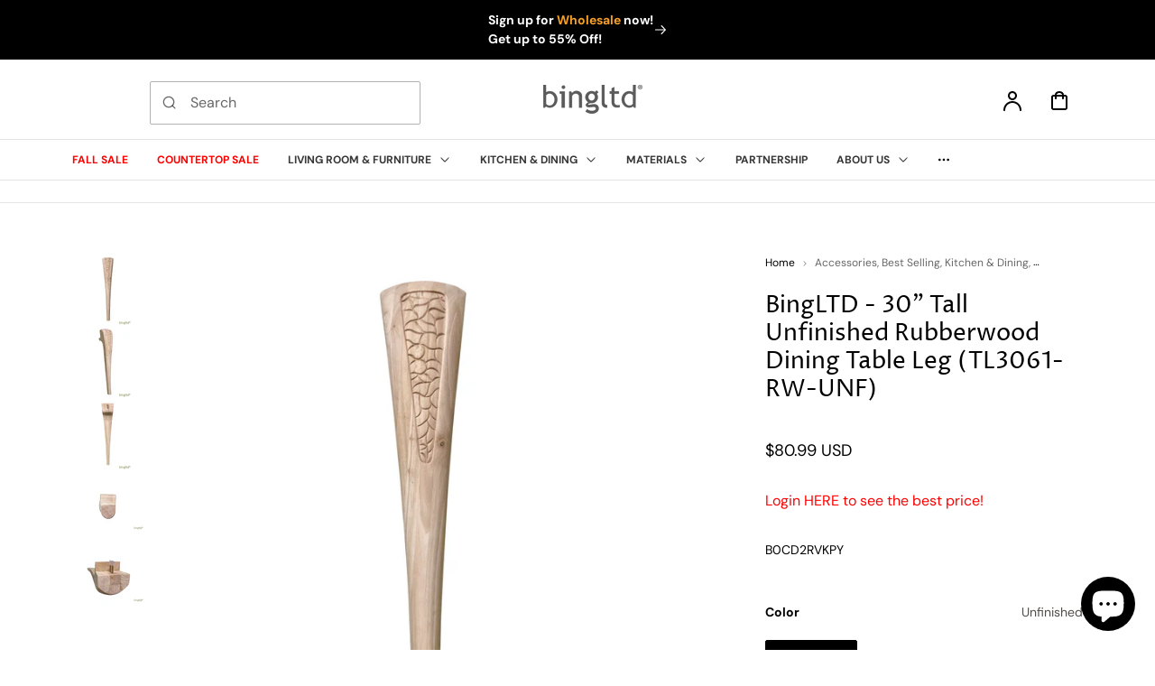

--- FILE ---
content_type: text/html; charset=utf-8
request_url: https://bingltd.com/products/bingltd-30-tall-unfinished-rubberwood-dining-table-leg-tl3061-rw-unf
body_size: 122990
content:
<!doctype html>
<html class="no-js" lang="en">
<head><!--Content in content_for_header -->
<!--LayoutHub-Embed--><meta name="layouthub" /><link rel="stylesheet" href="https://fonts.googleapis.com/css?display=swap&family=Poppins:100,200,300,400,500,600,700,800,900" /><link rel="stylesheet" type="text/css" href="[data-uri]" media="all">
<!--/LayoutHub-Embed--><script>

window.camouflageWholesaleCustomer = null;
  
    //Liquid error (layout/theme line 10): Unknown operator =
  //console.log(null)
</script>
 
<meta charset="utf-8">
    <meta http-equiv="X-UA-Compatible" content="IE=edge">
    <meta name="viewport" content="width=device-width,initial-scale=1">
    <meta name="theme-color" content="#FFFFFF">
    <link rel="canonical" href="https://bingltd.com/products/bingltd-30-tall-unfinished-rubberwood-dining-table-leg-tl3061-rw-unf"><link rel="icon" type="image/png" href="//bingltd.com/cdn/shop/files/BingLTD_Logo_Black.png?crop=center&height=32&v=1727296496&width=32"><link rel="preconnect" href="https://fonts.shopifycdn.com" crossorigin><title>
        BingLTD - 30&quot; Tall Unfinished Rubberwood Dining Table Leg (TL3061-RW-U
 &ndash; bingltd</title>

    
        <meta name="description" content="Description 30&quot; Tall , 6.57&quot; Across Top Width, 6&quot; Across Bottom Width Hardwood Eco-friendly leg, fully sanded. Easy to apply stain or paint Strong and durable Island Leg/ Bathroom Vanities combine with beautiful wood grain Commitment to high standards on quality control ensures product is right the first time BingLTD/J">
    

    

<meta property="og:site_name" content="bingltd">
<meta property="og:url" content="https://bingltd.com/products/bingltd-30-tall-unfinished-rubberwood-dining-table-leg-tl3061-rw-unf">
<meta property="og:title" content="BingLTD - 30&quot; Tall Unfinished Rubberwood Dining Table Leg (TL3061-RW-U">
<meta property="og:type" content="product">
<meta property="og:description" content="Description 30&quot; Tall , 6.57&quot; Across Top Width, 6&quot; Across Bottom Width Hardwood Eco-friendly leg, fully sanded. Easy to apply stain or paint Strong and durable Island Leg/ Bathroom Vanities combine with beautiful wood grain Commitment to high standards on quality control ensures product is right the first time BingLTD/J"><meta property="og:image" content="http://bingltd.com/cdn/shop/files/custom_resized_7ac8820e-3858-48d0-a581-e322348f1a17.jpg?v=1728426345">
  <meta property="og:image:secure_url" content="https://bingltd.com/cdn/shop/files/custom_resized_7ac8820e-3858-48d0-a581-e322348f1a17.jpg?v=1728426345">
  <meta property="og:image:width" content="4000">
  <meta property="og:image:height" content="4000"><meta property="og:price:amount" content="80.99">
  <meta property="og:price:currency" content="USD"><meta name="twitter:card" content="summary_large_image">
<meta name="twitter:title" content="BingLTD - 30&quot; Tall Unfinished Rubberwood Dining Table Leg (TL3061-RW-U">
<meta name="twitter:description" content="Description 30&quot; Tall , 6.57&quot; Across Top Width, 6&quot; Across Bottom Width Hardwood Eco-friendly leg, fully sanded. Easy to apply stain or paint Strong and durable Island Leg/ Bathroom Vanities combine with beautiful wood grain Commitment to high standards on quality control ensures product is right the first time BingLTD/J">


    <script src="//bingltd.com/cdn/shop/t/63/assets/constants.js?v=17748688612160318951730123891" defer="defer"></script>
    <script src="//bingltd.com/cdn/shop/t/63/assets/pubsub.js?v=62018018568598906421730123891" defer="defer"></script>
    <script src="//bingltd.com/cdn/shop/t/63/assets/global.js?v=22702862183399918701730123891" defer="defer"></script>
    <script>window.performance && window.performance.mark && window.performance.mark('shopify.content_for_header.start');</script><meta name="google-site-verification" content="qF_FLWipZ7InuTUr7C2tAfvvptwU0tDJJxLIWgPqeYQ">
<meta id="shopify-digital-wallet" name="shopify-digital-wallet" content="/53918367931/digital_wallets/dialog">
<meta name="shopify-checkout-api-token" content="fa9e729949ce3dcafa484bd9823f0ae9">
<meta id="in-context-paypal-metadata" data-shop-id="53918367931" data-venmo-supported="false" data-environment="production" data-locale="en_US" data-paypal-v4="true" data-currency="USD">
<link rel="alternate" type="application/json+oembed" href="https://bingltd.com/products/bingltd-30-tall-unfinished-rubberwood-dining-table-leg-tl3061-rw-unf.oembed">
<script async="async" src="/checkouts/internal/preloads.js?locale=en-US"></script>
<link rel="preconnect" href="https://shop.app" crossorigin="anonymous">
<script async="async" src="https://shop.app/checkouts/internal/preloads.js?locale=en-US&shop_id=53918367931" crossorigin="anonymous"></script>
<script id="apple-pay-shop-capabilities" type="application/json">{"shopId":53918367931,"countryCode":"US","currencyCode":"USD","merchantCapabilities":["supports3DS"],"merchantId":"gid:\/\/shopify\/Shop\/53918367931","merchantName":"bingltd","requiredBillingContactFields":["postalAddress","email"],"requiredShippingContactFields":["postalAddress","email"],"shippingType":"shipping","supportedNetworks":["visa","masterCard","amex","discover","elo","jcb"],"total":{"type":"pending","label":"bingltd","amount":"1.00"},"shopifyPaymentsEnabled":true,"supportsSubscriptions":true}</script>
<script id="shopify-features" type="application/json">{"accessToken":"fa9e729949ce3dcafa484bd9823f0ae9","betas":["rich-media-storefront-analytics"],"domain":"bingltd.com","predictiveSearch":true,"shopId":53918367931,"locale":"en"}</script>
<script>var Shopify = Shopify || {};
Shopify.shop = "bingltd.myshopify.com";
Shopify.locale = "en";
Shopify.currency = {"active":"USD","rate":"1.0"};
Shopify.country = "US";
Shopify.theme = {"name":"Polyform - Akhil Bing NEW (2.1.0)","id":144769614053,"schema_name":"Polyform","schema_version":"2.1.0","theme_store_id":2493,"role":"main"};
Shopify.theme.handle = "null";
Shopify.theme.style = {"id":null,"handle":null};
Shopify.cdnHost = "bingltd.com/cdn";
Shopify.routes = Shopify.routes || {};
Shopify.routes.root = "/";</script>
<script type="module">!function(o){(o.Shopify=o.Shopify||{}).modules=!0}(window);</script>
<script>!function(o){function n(){var o=[];function n(){o.push(Array.prototype.slice.apply(arguments))}return n.q=o,n}var t=o.Shopify=o.Shopify||{};t.loadFeatures=n(),t.autoloadFeatures=n()}(window);</script>
<script>
  window.ShopifyPay = window.ShopifyPay || {};
  window.ShopifyPay.apiHost = "shop.app\/pay";
  window.ShopifyPay.redirectState = null;
</script>
<script id="shop-js-analytics" type="application/json">{"pageType":"product"}</script>
<script defer="defer" async type="module" src="//bingltd.com/cdn/shopifycloud/shop-js/modules/v2/client.init-shop-cart-sync_D0dqhulL.en.esm.js"></script>
<script defer="defer" async type="module" src="//bingltd.com/cdn/shopifycloud/shop-js/modules/v2/chunk.common_CpVO7qML.esm.js"></script>
<script type="module">
  await import("//bingltd.com/cdn/shopifycloud/shop-js/modules/v2/client.init-shop-cart-sync_D0dqhulL.en.esm.js");
await import("//bingltd.com/cdn/shopifycloud/shop-js/modules/v2/chunk.common_CpVO7qML.esm.js");

  window.Shopify.SignInWithShop?.initShopCartSync?.({"fedCMEnabled":true,"windoidEnabled":true});

</script>
<script defer="defer" async type="module" src="//bingltd.com/cdn/shopifycloud/shop-js/modules/v2/client.payment-terms_BmrqWn8r.en.esm.js"></script>
<script defer="defer" async type="module" src="//bingltd.com/cdn/shopifycloud/shop-js/modules/v2/chunk.common_CpVO7qML.esm.js"></script>
<script defer="defer" async type="module" src="//bingltd.com/cdn/shopifycloud/shop-js/modules/v2/chunk.modal_DKF6x0Jh.esm.js"></script>
<script type="module">
  await import("//bingltd.com/cdn/shopifycloud/shop-js/modules/v2/client.payment-terms_BmrqWn8r.en.esm.js");
await import("//bingltd.com/cdn/shopifycloud/shop-js/modules/v2/chunk.common_CpVO7qML.esm.js");
await import("//bingltd.com/cdn/shopifycloud/shop-js/modules/v2/chunk.modal_DKF6x0Jh.esm.js");

  
</script>
<script>
  window.Shopify = window.Shopify || {};
  if (!window.Shopify.featureAssets) window.Shopify.featureAssets = {};
  window.Shopify.featureAssets['shop-js'] = {"shop-cart-sync":["modules/v2/client.shop-cart-sync_D9bwt38V.en.esm.js","modules/v2/chunk.common_CpVO7qML.esm.js"],"init-fed-cm":["modules/v2/client.init-fed-cm_BJ8NPuHe.en.esm.js","modules/v2/chunk.common_CpVO7qML.esm.js"],"init-shop-email-lookup-coordinator":["modules/v2/client.init-shop-email-lookup-coordinator_pVrP2-kG.en.esm.js","modules/v2/chunk.common_CpVO7qML.esm.js"],"shop-cash-offers":["modules/v2/client.shop-cash-offers_CNh7FWN-.en.esm.js","modules/v2/chunk.common_CpVO7qML.esm.js","modules/v2/chunk.modal_DKF6x0Jh.esm.js"],"init-shop-cart-sync":["modules/v2/client.init-shop-cart-sync_D0dqhulL.en.esm.js","modules/v2/chunk.common_CpVO7qML.esm.js"],"init-windoid":["modules/v2/client.init-windoid_DaoAelzT.en.esm.js","modules/v2/chunk.common_CpVO7qML.esm.js"],"shop-toast-manager":["modules/v2/client.shop-toast-manager_1DND8Tac.en.esm.js","modules/v2/chunk.common_CpVO7qML.esm.js"],"pay-button":["modules/v2/client.pay-button_CFeQi1r6.en.esm.js","modules/v2/chunk.common_CpVO7qML.esm.js"],"shop-button":["modules/v2/client.shop-button_Ca94MDdQ.en.esm.js","modules/v2/chunk.common_CpVO7qML.esm.js"],"shop-login-button":["modules/v2/client.shop-login-button_DPYNfp1Z.en.esm.js","modules/v2/chunk.common_CpVO7qML.esm.js","modules/v2/chunk.modal_DKF6x0Jh.esm.js"],"avatar":["modules/v2/client.avatar_BTnouDA3.en.esm.js"],"shop-follow-button":["modules/v2/client.shop-follow-button_BMKh4nJE.en.esm.js","modules/v2/chunk.common_CpVO7qML.esm.js","modules/v2/chunk.modal_DKF6x0Jh.esm.js"],"init-customer-accounts-sign-up":["modules/v2/client.init-customer-accounts-sign-up_CJXi5kRN.en.esm.js","modules/v2/client.shop-login-button_DPYNfp1Z.en.esm.js","modules/v2/chunk.common_CpVO7qML.esm.js","modules/v2/chunk.modal_DKF6x0Jh.esm.js"],"init-shop-for-new-customer-accounts":["modules/v2/client.init-shop-for-new-customer-accounts_BoBxkgWu.en.esm.js","modules/v2/client.shop-login-button_DPYNfp1Z.en.esm.js","modules/v2/chunk.common_CpVO7qML.esm.js","modules/v2/chunk.modal_DKF6x0Jh.esm.js"],"init-customer-accounts":["modules/v2/client.init-customer-accounts_DCuDTzpR.en.esm.js","modules/v2/client.shop-login-button_DPYNfp1Z.en.esm.js","modules/v2/chunk.common_CpVO7qML.esm.js","modules/v2/chunk.modal_DKF6x0Jh.esm.js"],"checkout-modal":["modules/v2/client.checkout-modal_U_3e4VxF.en.esm.js","modules/v2/chunk.common_CpVO7qML.esm.js","modules/v2/chunk.modal_DKF6x0Jh.esm.js"],"lead-capture":["modules/v2/client.lead-capture_DEgn0Z8u.en.esm.js","modules/v2/chunk.common_CpVO7qML.esm.js","modules/v2/chunk.modal_DKF6x0Jh.esm.js"],"shop-login":["modules/v2/client.shop-login_CoM5QKZ_.en.esm.js","modules/v2/chunk.common_CpVO7qML.esm.js","modules/v2/chunk.modal_DKF6x0Jh.esm.js"],"payment-terms":["modules/v2/client.payment-terms_BmrqWn8r.en.esm.js","modules/v2/chunk.common_CpVO7qML.esm.js","modules/v2/chunk.modal_DKF6x0Jh.esm.js"]};
</script>
<script>(function() {
  var isLoaded = false;
  function asyncLoad() {
    if (isLoaded) return;
    isLoaded = true;
    var urls = ["https:\/\/app.layouthub.com\/shopify\/layouthub.js?shop=bingltd.myshopify.com","https:\/\/chimpstatic.com\/mcjs-connected\/js\/users\/013917c667bcef828d675e2bf\/f3d31d57e0877de1f11b07cfc.js?shop=bingltd.myshopify.com","https:\/\/account-invite.merchantyard.com\/js\/integrations\/script.js?v=8314\u0026shop=bingltd.myshopify.com","https:\/\/cstt-app.herokuapp.com\/get_script\/426693ac7bc511ed80100265c41b03d1.js?v=886451\u0026shop=bingltd.myshopify.com","https:\/\/cdn.shopify.com\/s\/files\/1\/0539\/1836\/7931\/t\/48\/assets\/pop_53918367931.js?v=1671039399\u0026shop=bingltd.myshopify.com","https:\/\/cdn.shopify.com\/s\/files\/1\/0539\/1836\/7931\/t\/48\/assets\/rev_53918367931.js?v=1671039662\u0026shop=bingltd.myshopify.com","\/\/cdn.shopify.com\/proxy\/b716d075e4a73c7c1b117e2a3b7c6436178512224a51fd14583e02d83a3591ee\/b2b-solution.bsscommerce.com\/js\/bss-b2b-cp.js?shop=bingltd.myshopify.com\u0026sp-cache-control=cHVibGljLCBtYXgtYWdlPTkwMA","\/\/cdn.shopify.com\/s\/files\/1\/0257\/0108\/9360\/t\/85\/assets\/usf-license.js?shop=bingltd.myshopify.com","https:\/\/cdn.hextom.com\/js\/freeshippingbar.js?shop=bingltd.myshopify.com","https:\/\/cdn.hextom.com\/js\/ultimatesalesboost.js?shop=bingltd.myshopify.com","https:\/\/img0.socialshopwave.com\/ssw-empty.js?shop=bingltd.myshopify.com"];
    for (var i = 0; i < urls.length; i++) {
      var s = document.createElement('script');
      s.type = 'text/javascript';
      s.async = true;
      s.src = urls[i];
      var x = document.getElementsByTagName('script')[0];
      x.parentNode.insertBefore(s, x);
    }
  };
  if(window.attachEvent) {
    window.attachEvent('onload', asyncLoad);
  } else {
    window.addEventListener('load', asyncLoad, false);
  }
})();</script>
<script id="__st">var __st={"a":53918367931,"offset":-18000,"reqid":"3852b052-f910-42e4-ae7e-f2951cd73819-1764854679","pageurl":"bingltd.com\/products\/bingltd-30-tall-unfinished-rubberwood-dining-table-leg-tl3061-rw-unf","u":"ca4c02376f5c","p":"product","rtyp":"product","rid":8321682079973};</script>
<script>window.ShopifyPaypalV4VisibilityTracking = true;</script>
<script id="captcha-bootstrap">!function(){'use strict';const t='contact',e='account',n='new_comment',o=[[t,t],['blogs',n],['comments',n],[t,'customer']],c=[[e,'customer_login'],[e,'guest_login'],[e,'recover_customer_password'],[e,'create_customer']],r=t=>t.map((([t,e])=>`form[action*='/${t}']:not([data-nocaptcha='true']) input[name='form_type'][value='${e}']`)).join(','),a=t=>()=>t?[...document.querySelectorAll(t)].map((t=>t.form)):[];function s(){const t=[...o],e=r(t);return a(e)}const i='password',u='form_key',d=['recaptcha-v3-token','g-recaptcha-response','h-captcha-response',i],f=()=>{try{return window.sessionStorage}catch{return}},m='__shopify_v',_=t=>t.elements[u];function p(t,e,n=!1){try{const o=window.sessionStorage,c=JSON.parse(o.getItem(e)),{data:r}=function(t){const{data:e,action:n}=t;return t[m]||n?{data:e,action:n}:{data:t,action:n}}(c);for(const[e,n]of Object.entries(r))t.elements[e]&&(t.elements[e].value=n);n&&o.removeItem(e)}catch(o){console.error('form repopulation failed',{error:o})}}const l='form_type',E='cptcha';function T(t){t.dataset[E]=!0}const w=window,h=w.document,L='Shopify',v='ce_forms',y='captcha';let A=!1;((t,e)=>{const n=(g='f06e6c50-85a8-45c8-87d0-21a2b65856fe',I='https://cdn.shopify.com/shopifycloud/storefront-forms-hcaptcha/ce_storefront_forms_captcha_hcaptcha.v1.5.2.iife.js',D={infoText:'Protected by hCaptcha',privacyText:'Privacy',termsText:'Terms'},(t,e,n)=>{const o=w[L][v],c=o.bindForm;if(c)return c(t,g,e,D).then(n);var r;o.q.push([[t,g,e,D],n]),r=I,A||(h.body.append(Object.assign(h.createElement('script'),{id:'captcha-provider',async:!0,src:r})),A=!0)});var g,I,D;w[L]=w[L]||{},w[L][v]=w[L][v]||{},w[L][v].q=[],w[L][y]=w[L][y]||{},w[L][y].protect=function(t,e){n(t,void 0,e),T(t)},Object.freeze(w[L][y]),function(t,e,n,w,h,L){const[v,y,A,g]=function(t,e,n){const i=e?o:[],u=t?c:[],d=[...i,...u],f=r(d),m=r(i),_=r(d.filter((([t,e])=>n.includes(e))));return[a(f),a(m),a(_),s()]}(w,h,L),I=t=>{const e=t.target;return e instanceof HTMLFormElement?e:e&&e.form},D=t=>v().includes(t);t.addEventListener('submit',(t=>{const e=I(t);if(!e)return;const n=D(e)&&!e.dataset.hcaptchaBound&&!e.dataset.recaptchaBound,o=_(e),c=g().includes(e)&&(!o||!o.value);(n||c)&&t.preventDefault(),c&&!n&&(function(t){try{if(!f())return;!function(t){const e=f();if(!e)return;const n=_(t);if(!n)return;const o=n.value;o&&e.removeItem(o)}(t);const e=Array.from(Array(32),(()=>Math.random().toString(36)[2])).join('');!function(t,e){_(t)||t.append(Object.assign(document.createElement('input'),{type:'hidden',name:u})),t.elements[u].value=e}(t,e),function(t,e){const n=f();if(!n)return;const o=[...t.querySelectorAll(`input[type='${i}']`)].map((({name:t})=>t)),c=[...d,...o],r={};for(const[a,s]of new FormData(t).entries())c.includes(a)||(r[a]=s);n.setItem(e,JSON.stringify({[m]:1,action:t.action,data:r}))}(t,e)}catch(e){console.error('failed to persist form',e)}}(e),e.submit())}));const S=(t,e)=>{t&&!t.dataset[E]&&(n(t,e.some((e=>e===t))),T(t))};for(const o of['focusin','change'])t.addEventListener(o,(t=>{const e=I(t);D(e)&&S(e,y())}));const B=e.get('form_key'),M=e.get(l),P=B&&M;t.addEventListener('DOMContentLoaded',(()=>{const t=y();if(P)for(const e of t)e.elements[l].value===M&&p(e,B);[...new Set([...A(),...v().filter((t=>'true'===t.dataset.shopifyCaptcha))])].forEach((e=>S(e,t)))}))}(h,new URLSearchParams(w.location.search),n,t,e,['guest_login'])})(!0,!0)}();</script>
<script integrity="sha256-52AcMU7V7pcBOXWImdc/TAGTFKeNjmkeM1Pvks/DTgc=" data-source-attribution="shopify.loadfeatures" defer="defer" src="//bingltd.com/cdn/shopifycloud/storefront/assets/storefront/load_feature-81c60534.js" crossorigin="anonymous"></script>
<script crossorigin="anonymous" defer="defer" src="//bingltd.com/cdn/shopifycloud/storefront/assets/shopify_pay/storefront-65b4c6d7.js?v=20250812"></script>
<script data-source-attribution="shopify.dynamic_checkout.dynamic.init">var Shopify=Shopify||{};Shopify.PaymentButton=Shopify.PaymentButton||{isStorefrontPortableWallets:!0,init:function(){window.Shopify.PaymentButton.init=function(){};var t=document.createElement("script");t.src="https://bingltd.com/cdn/shopifycloud/portable-wallets/latest/portable-wallets.en.js",t.type="module",document.head.appendChild(t)}};
</script>
<script data-source-attribution="shopify.dynamic_checkout.buyer_consent">
  function portableWalletsHideBuyerConsent(e){var t=document.getElementById("shopify-buyer-consent"),n=document.getElementById("shopify-subscription-policy-button");t&&n&&(t.classList.add("hidden"),t.setAttribute("aria-hidden","true"),n.removeEventListener("click",e))}function portableWalletsShowBuyerConsent(e){var t=document.getElementById("shopify-buyer-consent"),n=document.getElementById("shopify-subscription-policy-button");t&&n&&(t.classList.remove("hidden"),t.removeAttribute("aria-hidden"),n.addEventListener("click",e))}window.Shopify?.PaymentButton&&(window.Shopify.PaymentButton.hideBuyerConsent=portableWalletsHideBuyerConsent,window.Shopify.PaymentButton.showBuyerConsent=portableWalletsShowBuyerConsent);
</script>
<script data-source-attribution="shopify.dynamic_checkout.cart.bootstrap">document.addEventListener("DOMContentLoaded",(function(){function t(){return document.querySelector("shopify-accelerated-checkout-cart, shopify-accelerated-checkout")}if(t())Shopify.PaymentButton.init();else{new MutationObserver((function(e,n){t()&&(Shopify.PaymentButton.init(),n.disconnect())})).observe(document.body,{childList:!0,subtree:!0})}}));
</script>
<link id="shopify-accelerated-checkout-styles" rel="stylesheet" media="screen" href="https://bingltd.com/cdn/shopifycloud/portable-wallets/latest/accelerated-checkout-backwards-compat.css" crossorigin="anonymous">
<style id="shopify-accelerated-checkout-cart">
        #shopify-buyer-consent {
  margin-top: 1em;
  display: inline-block;
  width: 100%;
}

#shopify-buyer-consent.hidden {
  display: none;
}

#shopify-subscription-policy-button {
  background: none;
  border: none;
  padding: 0;
  text-decoration: underline;
  font-size: inherit;
  cursor: pointer;
}

#shopify-subscription-policy-button::before {
  box-shadow: none;
}

      </style>
<script id="sections-script" data-sections="footer" defer="defer" src="//bingltd.com/cdn/shop/t/63/compiled_assets/scripts.js?21347"></script>
<script>window.performance && window.performance.mark && window.performance.mark('shopify.content_for_header.end');</script>
<script>window._usfTheme={
    id:144769614053,
    name:"Polyform",
    version:"2.1.0",
    vendor:"SmartBase",
    applied:1,
    assetUrl:"//bingltd.com/cdn/shop/t/63/assets/usf-boot.js?v=151007525084434272971762522154"
};
window._usfCustomerTags = null;
window._usfCollectionId = null;
window._usfCollectionDefaultSort = null;
window._usfLocale = "en";
window._usfRootUrl = "\/";
window.usf = {
  settings: {"online":1,"version":"1.0.2.4112","shop":"bingltd.myshopify.com","siteId":"397a827c-c627-4622-8a2b-b91106035466","resUrl":"//cdn.shopify.com/s/files/1/0257/0108/9360/t/85/assets/","analyticsApiUrl":"https://svc-25-analytics-usf.hotyon.com/set","searchSvcUrl":"https://svc-25-usf.hotyon.com/","enabledPlugins":["swatch-colorsizeswatch","collections-sort-orders","review-judgeme"],"showGotoTop":1,"mobileBreakpoint":767,"decimals":2,"decimalDisplay":".","thousandSeparator":",","currency":"USD","priceLongFormat":"${0} USD","priceFormat":"${0}","plugins":{"swatch-colorsizeswatch":{"swatchType":"box","showImage":false,"colorNames":"Color","showSoldOutVariant":true,"hideOptionsUnavailable":false,"showToolTip":true,"tooltipPosition":"top","hideOptions":["Size","Set","Sets","size","Sizes","sizes","set","sets","Height","Style","Table Height","Wood","Material","Length","Diameter Size","Armrest","Swivel","Armrests","Table Top Size","Chair Design","Pre-Built","Width","Height","Pedestal Color","Table Top Color","Pedestal Height","With Pre-Drilled Holes","Type","Tabletop color"],"colorsMap":"Dark Walnut (202):#513828;Black / Coal:https://cdn.shopify.com/s/files/1/0539/1836/7931/files/coalblack.png;Sky Grey & White:https://cdn.shopify.com/s/files/1/0539/1836/7931/files/skygreywhitenew.png;Heather Gray:#a1a7a7;Medium Oak (1004):#cb8347;Acacia:#ad6e2c;Acorn:#2c1f1d;Antique Brass:#12100a;Antique Brass (AB):#100b08;Apricot:#892d15;Beach White:#f5efe6;Black:#000000;Blue:#b8cfd0;Brass:#554b2e;Brindle:#a48f74;Brown:#653700;Brown Mahogany:#7c360c;Brown Mahogany (242):#282425;Brown Oak (222):#141211;Brushed Brown:#514d43;Brushed Gold:#927926;Carbonized Poplar:#b16229;Chalk:#d7cec3; Cherry:#c89f77;Chrome:#a7a5a6;Clear Coat Finished:#ffffff,Clear Coat Unfinished:#ffffff;Coal & Black:#4e4942;Coffee:#1d2125;Coffee (021):#473029;Coffee Bean:#5a473d;Dark Cocoa:#372c34;Dark Driftwood (261):#4f3623;Dark Mahogany (158):#3b3839;Dark Spice:#5d1b14;Dark Walnut (202):#613823;Denim:#304166;Distressed White:#cccccc;Driftwood:#b7a186;Driftwood (DW):#a9977b;Espresso:#141114;Espresso (021):#1e1b1e;Espresso (210):#1e1b1e;Gold:#ae9044;Graphite:#422512;Grey:#cabeb0;Iron:#000000;Light Driftwood (251):#907759;Light Oak:#b18964;Mahogany:#180a0a;Mahogany (157):#443b3c;Maple:#b6997e;Medium Oak:#6b2c0c;Medium Oak (101):#372a25;Nickel:#46463f;Ocean Blue:#5A8097;Paint Grade Unfinished (Must be Painted):#ffffff;Platinum:#4b423c;Poplar:#ead1b4;Primed:#ffffff;Red Oak:#c2a38e;Rubberwood:#e3c9a8;Seadrift:#c9a186;Taupe Gray:#c9ae9d;Tobacco:#411309;Tuxedo:#17191a;Unfinished:#ecd5b1;Walnut:#563010;Walnut (163):#563010;Wheat:#8f5a2a;White:#ffffff;White Oak:#dfbc86;Sky Gray:#EFEFEF;White and Black : https://cdn.shopify.com/s/files/1/0539/1836/7931/files/whiteandblacknew.png;Coal:#5C5B5B;"}},"revision":86784775,"filters":{"horz":1,"filtersHorzStyle":"default","filtersHorzPosition":"left","filtersMobileStyle":"default"},"instantSearch":{"online":1,"searchBoxSelector":"input[name=q]","numOfSuggestions":6,"numOfProductMatches":6,"numOfCollections":4,"numOfPages":4,"layout":"two-columns","productDisplayType":"list","productColumnPosition":"left","productsPerRow":2,"showPopularProducts":1,"numOfPopularProducts":6,"numOfRecentSearches":5},"search":{"online":1,"sortFields":["bestselling","r","title","-title","date","price","percentSale","-percentSale","-discount","-date","-price"],"searchResultsUrl":"/pages/search","more":"more","itemsPerPage":28,"imageSizeType":"fixed","imageSize":"600,350","showSearchInputOnSearchPage":1,"showAltImage":1,"showVendor":1,"showSale":1,"showSoldOut":1,"canChangeUrl":1},"collections":{"online":1,"collectionsPageUrl":"/pages/collections"},"filterNavigation":{"showFilterArea":1,"showSingle":1,"showProductCount":1},"translation_en":{"search":"Search","latestSearches":"Latest searches","popularSearches":"Popular searches","viewAllResultsFor":"view all results for <span class=\"usf-highlight\">{0}</span>","viewAllResults":"view all results","noMatchesFoundFor":"No matches found for \"<b>{0}</b>\". Please try again with a different term.","productSearchResultWithTermSummary":"<b>{0}</b> results for '<b>{1}</b>'","productSearchResultSummary":"<b>{0}</b> products","productSearchNoResults":"<h2>No matching for '<b>{0}</b>'.</h2><p>But don't give up – check the filters, spelling or try less specific search terms.</p>","productSearchNoResultsEmptyTerm":"<h2>No results found.</h2><p>But don't give up – check the filters or try less specific terms.</p>","clearAll":"Clear all","clear":"Clear","clearAllFilters":"Clear all filters","clearFiltersBy":"Clear filters by {0}","filterBy":"Filter by {0}","sort":"Sort","sortBy_r":"Relevance","sortBy_title":"Title: A-Z","sortBy_-title":"Title: Z-A","sortBy_date":"Date: Old to New","sortBy_-date":"Date: New to Old","sortBy_price":"Price: Low to High","sortBy_-price":"Price: High to Low","sortBy_percentSale":"Percent sales: Low to High","sortBy_-percentSale":"Percent sales: High to Low","sortBy_-discount":"Discount: High to Low","sortBy_bestselling":"Best selling","sortBy_-available":"Inventory: High to Low","sortBy_producttype":"Product Type: A-Z","sortBy_-producttype":"Product Type: Z-A","sortBy_random":"Random","filters":"Filters","filterOptions":"Filter options","clearFilterOptions":"Clear all filter options","youHaveViewed":"You've viewed {0} of {1} products","loadMore":"Load more","loadPrev":"Load previous","productMatches":"Product matches","trending":"Trending","didYouMean":"Sorry, nothing found for '<b>{0}</b>'.<br>Did you mean '<b>{1}</b>'?","searchSuggestions":"Search suggestions","popularSearch":"Popular search","quantity":"Quantity","selectedVariantNotAvailable":"The selected variant is not available.","addToCart":"Add to cart","seeFullDetails":"See full details","chooseOptions":"Choose options","quickView":"Quick view","sale":"Sale","save":"Save","soldOut":"Sold out","viewItems":"View items","more":"More","all":"All","prevPage":"Previous page","gotoPage":"Go to page {0}","nextPage":"Next page","from":"From","collections":"Collections","pages":"Pages","sortBy_option:Armrest":"Armrest: A-Z","sortBy_-option:Armrest":"Armrest: Z-A","sortBy_option:Armrests":"Armrests: A-Z","sortBy_-option:Armrests":"Armrests: Z-A","sortBy_option:Bolt":"Bolt: A-Z","sortBy_-option:Bolt":"Bolt: Z-A","sortBy_option:Chair Design":"Chair Design: A-Z","sortBy_-option:Chair Design":"Chair Design: Z-A","sortBy_option:Color":"Color: A-Z","sortBy_-option:Color":"Color: Z-A","sortBy_option:Diameter Size":"Diameter Size: A-Z","sortBy_-option:Diameter Size":"Diameter Size: Z-A","sortBy_option:Hanger Bolt":"Hanger Bolt: A-Z","sortBy_-option:Hanger Bolt":"Hanger Bolt: Z-A","sortBy_option:Height":"Height: A-Z","sortBy_-option:Height":"Height: Z-A","sortBy_option:Length":"Length: A-Z","sortBy_-option:Length":"Length: Z-A","sortBy_option:Material":"Material: A-Z","sortBy_-option:Material":"Material: Z-A","sortBy_option:Pedestal Color":"Pedestal Color: A-Z","sortBy_-option:Pedestal Color":"Pedestal Color: Z-A","sortBy_option:Pedestal Height":"Pedestal Height: A-Z","sortBy_-option:Pedestal Height":"Pedestal Height: Z-A","sortBy_option:Pre-Built":"Pre-Built: A-Z","sortBy_-option:Pre-Built":"Pre-Built: Z-A","sortBy_option:Set":"Set: A-Z","sortBy_-option:Set":"Set: Z-A","sortBy_option:Sets":"Sets: A-Z","sortBy_-option:Sets":"Sets: Z-A","sortBy_option:Size":"Size: A-Z","sortBy_-option:Size":"Size: Z-A","sortBy_option:Style":"Style: A-Z","sortBy_-option:Style":"Style: Z-A","sortBy_option:Swivel":"Swivel: A-Z","sortBy_-option:Swivel":"Swivel: Z-A","sortBy_option:Table Height":"Table Height: A-Z","sortBy_-option:Table Height":"Table Height: Z-A","sortBy_option:Table Top Color":"Table Top Color: A-Z","sortBy_-option:Table Top Color":"Table Top Color: Z-A","sortBy_option:Table Top Size":"Table Top Size: A-Z","sortBy_-option:Table Top Size":"Table Top Size: Z-A","sortBy_option:Tabletop color":"Tabletop color: A-Z","sortBy_-option:Tabletop color":"Tabletop color: Z-A","sortBy_option:Thickness":"Thickness: A-Z","sortBy_-option:Thickness":"Thickness: Z-A","sortBy_option:Type":"Type: A-Z","sortBy_-option:Type":"Type: Z-A","sortBy_option:Width":"Width: A-Z","sortBy_-option:Width":"Width: Z-A","sortBy_option:With Pre-Drilled Holes":"With Pre-Drilled Holes: A-Z","sortBy_-option:With Pre-Drilled Holes":"With Pre-Drilled Holes: Z-A","sortBy_option:Wood":"Wood: A-Z","sortBy_-option:Wood":"Wood: Z-A","sortBy_option:Foot":"Foot: A-Z","sortBy_-option:Foot":"Foot: Z-A"}}
}
</script>
<script src="//bingltd.com/cdn/shop/t/63/assets/usf-boot.js?v=151007525084434272971762522154" async></script>


    <style data-shopify>
        @font-face {
  font-family: "DM Sans";
  font-weight: 400;
  font-style: normal;
  font-display: swap;
  src: url("//bingltd.com/cdn/fonts/dm_sans/dmsans_n4.ec80bd4dd7e1a334c969c265873491ae56018d72.woff2") format("woff2"),
       url("//bingltd.com/cdn/fonts/dm_sans/dmsans_n4.87bdd914d8a61247b911147ae68e754d695c58a6.woff") format("woff");
}

        @font-face {
  font-family: "DM Sans";
  font-weight: 700;
  font-style: normal;
  font-display: swap;
  src: url("//bingltd.com/cdn/fonts/dm_sans/dmsans_n7.97e21d81502002291ea1de8aefb79170c6946ce5.woff2") format("woff2"),
       url("//bingltd.com/cdn/fonts/dm_sans/dmsans_n7.af5c214f5116410ca1d53a2090665620e78e2e1b.woff") format("woff");
}

        @font-face {
  font-family: "DM Sans";
  font-weight: 400;
  font-style: italic;
  font-display: swap;
  src: url("//bingltd.com/cdn/fonts/dm_sans/dmsans_i4.b8fe05e69ee95d5a53155c346957d8cbf5081c1a.woff2") format("woff2"),
       url("//bingltd.com/cdn/fonts/dm_sans/dmsans_i4.403fe28ee2ea63e142575c0aa47684d65f8c23a0.woff") format("woff");
}

        @font-face {
  font-family: "DM Sans";
  font-weight: 700;
  font-style: italic;
  font-display: swap;
  src: url("//bingltd.com/cdn/fonts/dm_sans/dmsans_i7.52b57f7d7342eb7255084623d98ab83fd96e7f9b.woff2") format("woff2"),
       url("//bingltd.com/cdn/fonts/dm_sans/dmsans_i7.d5e14ef18a1d4a8ce78a4187580b4eb1759c2eda.woff") format("woff");
}

        @font-face {
  font-family: "Proza Libre";
  font-weight: 400;
  font-style: normal;
  font-display: swap;
  src: url("//bingltd.com/cdn/fonts/proza_libre/prozalibre_n4.f0507b32b728d57643b7359f19cd41165a2ba3ad.woff2") format("woff2"),
       url("//bingltd.com/cdn/fonts/proza_libre/prozalibre_n4.11ea93e06205ad0e376283cb5b58368f304c1fe5.woff") format("woff");
}


        :root {
        --color-brand-active: #4f4c4a;
        --color-brand-hover: #1b1a19;
        --color-brand: #000000;
        --color-brand-text: #ffffff;
        --color-brand-surface: #faf6f3;
        --color-brand-surface-active: #eee9e5;
        --color-brand-alpha-250: rgba(0, 0, 0, 0.25);

        --color-dark: #000000;
        --color-dark-surface: #1b1a19;
        --color-dark-subdued: #4f4c4a;
        --color-dark-material: #7c7875;
        --color-dark-60: rgba(0, 0, 0, 0.6);
        --color-dark-30: rgba(0, 0, 0, 0.3);
        --color-dark-10: rgba(0, 0, 0, 0.1);

        --color-light: #FFFFFF;
        --color-light-surface: #faf6f3;
        --color-light-subdued: #ada9a5;
        --color-light-material: #d2ceca;
        --color-light-75: rgba(255, 255, 255, 0.75);
        --color-light-50: rgba(255, 255, 255, 0.5);
        --color-light-20: rgba(255, 255, 255, 0.2);
        --color-light-10: rgba(255, 255, 255, 0.1);

        --color-accent-1: #bbd0f4;
        --color-accent-2: #bcd5d8;
        --color-accent-3: #eed0ae;
        --color-accent-4: #fbd3e1;

        --color-positive: #27ae06;
        --color-positive-25: rgba(39, 174, 6, 0.25);
        --color-notice: #0d8ed7;
        --color-notice-25: rgba(13, 142, 215, 0.25);
        --color-warning: #ea8917;
        --color-warning-25: rgba(234, 137, 23, 0.25);
        --color-negative: #880505;
        --color-negative-25: rgba(136, 5, 5, 0.25);

        --font-body-family: "DM Sans", sans-serif;
        --font-body-style: normal;
        --font-body-weight: 400;
        --font-body-weight-bold: 700;

        --font-heading-family: "Proza Libre", sans-serif;
        --font-heading-style: normal;
        --font-heading-weight: 400;

        --font-body-scale: 1.0;
        --font-heading-scale: 1.0;
        --font-button-scale: 1.0;
        --font-menu-scale: 1.0;

        --font-body-line: 1.0;
        --font-heading-line: 1.0;

        --font-body-space: 0.0em;
        --font-heading-space: 0.0em;
        --font-button-space: 0.0em;
        --font-menu-space: 0.0em;

        --color-base-text: , , ;
        --color-shadow: , , ;
        --color-base-background-1: , , ;
        --color-base-background-2: , , ;
        --color-base-solid-button-labels: , , ;
        --color-base-outline-button-labels: , , ;
        --color-base-accent-1: , , ;
        --color-base-accent-2: , , ;
        --payment-terms-background-color: ;

        --buttons-radius: 2px;
        --buttons-radius-outset: 2px;
        --buttons-border-width: 0px;
        --buttons-border-opacity: 0.0;
        --buttons-shadow-opacity: 0.0;
        --buttons-shadow-horizontal-offset: px;
        --buttons-shadow-vertical-offset: px;
        --buttons-shadow-blur-radius: px;
        --buttons-border-offset: 0.3px;

        --inputs-radius: 2px;
        --inputs-border-width: 1px;

        --tiles-radius: 0px;
        }
    </style>

    <link href="//bingltd.com/cdn/shop/t/63/assets/main_style.css?v=145895427847577354301730789723" rel="stylesheet" type="text/css" media="all" />
 <link href="//bingltd.com/cdn/shop/t/63/assets/bss_custom.css?v=8641796133528037121733987214" rel="stylesheet" type="text/css" media="all" />

        <link rel="preload" as="font" href="//bingltd.com/cdn/fonts/dm_sans/dmsans_n4.ec80bd4dd7e1a334c969c265873491ae56018d72.woff2" type="font/woff2" crossorigin>
        

        <link rel="preload" as="font" href="//bingltd.com/cdn/fonts/proza_libre/prozalibre_n4.f0507b32b728d57643b7359f19cd41165a2ba3ad.woff2" type="font/woff2" crossorigin>
        

        <script src="//bingltd.com/cdn/shop/t/63/assets/cart.js?v=55005966707196371851730123891" defer="defer"></script>
    
    <script>
        if (Shopify.designMode) {
            document.documentElement.classList.add('shopify-design-mode');
        }
        const variantStock = {}
    </script>
<script type="text/javascript">
  window.Pop = window.Pop || {};
  window.Pop.common = window.Pop.common || {};
  window.Pop.common.shop = {
    permanent_domain: 'bingltd.myshopify.com',
    currency: "USD",
    money_format: "${{amount}}",
    id: 53918367931
  };
  

  window.Pop.common.template = 'product';
  window.Pop.common.cart = {};
  window.Pop.common.vapid_public_key = "BJuXCmrtTK335SuczdNVYrGVtP_WXn4jImChm49st7K7z7e8gxSZUKk4DhUpk8j2Xpiw5G4-ylNbMKLlKkUEU98=";
  window.Pop.global_config = {"asset_urls":{"loy":{},"rev":{},"pu":{"init_js":null},"widgets":{"init_js":"https:\/\/cdn.shopify.com\/s\/files\/1\/0194\/1736\/6592\/t\/1\/assets\/ba_widget_init.js?v=1728041536","modal_js":"https:\/\/cdn.shopify.com\/s\/files\/1\/0194\/1736\/6592\/t\/1\/assets\/ba_widget_modal.js?v=1728041538","modal_css":"https:\/\/cdn.shopify.com\/s\/files\/1\/0194\/1736\/6592\/t\/1\/assets\/ba_widget_modal.css?v=1654723622"},"forms":{},"global":{"helper_js":"https:\/\/cdn.shopify.com\/s\/files\/1\/0194\/1736\/6592\/t\/1\/assets\/ba_pop_tracking.js?v=1704919189"}},"proxy_paths":{"pop":"\/apps\/ba-pop","app_metrics":"\/apps\/ba-pop\/app_metrics","push_subscription":"\/apps\/ba-pop\/push"},"aat":["rev","pop"],"pv":false,"sts":false,"bam":true,"batc":true,"base_money_format":"${{amount}}","online_store_version":1,"loy_js_api_enabled":false,"shop":{"id":53918367931,"name":"bingltd","domain":"bingltd.com"}};
  window.Pop.widgets_config = {"id":54871,"active":false,"frequency_limit_amount":2,"frequency_limit_time_unit":"days","background_image":{"position":"right","widget_background_preview_url":"https:\/\/activestorage-public.s3.us-west-2.amazonaws.com\/c79i61ljapb8iw6yj91xzr7nqnu9"},"initial_state":{"body":"Wishing joy to your world and peace to your heart this Christmas","title":"Merry Christmas","cta_text":"Claim Discount","show_email":"true","action_text":"Merry Christmas!","footer_text":"","dismiss_text":"Close","email_placeholder":"Email Address","phone_placeholder":"Phone Number"},"success_state":{"body":"We would like to thank you for your continued support this year - it is very much appreciated. May you have a wonderful Christmas! ","title":"Merry Christmas!","cta_text":"Close","cta_action":"dismiss","redirect_url":"","open_url_new_tab":"false"},"closed_state":{"action":"close_widget","font_size":"20","action_text":"GET 10% OFF","display_offset":"300","display_position":"left"},"error_state":{"submit_error":"Sorry, please try again later","invalid_email":"Please enter valid email address!","error_subscribing":"Error subscribing, try again later","already_registered":"You have already registered","invalid_phone_number":"Please enter valid phone number!"},"trigger":{"action":"on_timer","delay_in_seconds":"0"},"colors":{"link_color":"#4FC3F7","sticky_bar_bg":"#C62828","cta_font_color":"#fff","body_font_color":"#000","sticky_bar_text":"#fff","background_color":"#e8f5e9","error_text_color":"#ff2626","title_font_color":"#000","footer_font_color":"#bbb","dismiss_font_color":"#bbb","cta_background_color":"#000","sticky_coupon_bar_bg":"#286ef8","error_text_background":"","sticky_coupon_bar_text":"#fff"},"sticky_coupon_bar":{"enabled":"false","message":"Don't forget to use your code"},"display_style":{"font":"Trebuchet MS","size":"regular","align":"center"},"dismissable":true,"has_background":true,"opt_in_channels":["email"],"rules":[],"widget_css":".powered_by_rivo{\n  display: none;\n}\n.ba_widget_main_design {\n  background: #e8f5e9;\n}\n.ba_widget_content{text-align: center}\n.ba_widget_parent{\n  font-family: Trebuchet MS;\n}\n.ba_widget_parent.background{\n}\n.ba_widget_left_content{\n}\n.ba_widget_right_content{\n  background-image: url(\"https:\/\/d15d3imw3mjndz.cloudfront.net\/c79i61ljapb8iw6yj91xzr7nqnu9\");\n}\n#ba_widget_cta_button:disabled{\n  background: #000cc;\n}\n#ba_widget_cta_button{\n  background: #000;\n  color: #fff;\n}\n#ba_widget_cta_button:after {\n  background: #000e0;\n}\n.ba_initial_state_title, .ba_success_state_title{\n  color: #000;\n}\n.ba_initial_state_body, .ba_success_state_body{\n  color: #000;\n}\n.ba_initial_state_dismiss_text{\n  color: #bbb;\n}\n.ba_initial_state_footer_text, .ba_initial_state_sms_agreement{\n  color: #bbb;\n}\n.ba_widget_error{\n  color: #ff2626;\n  background: ;\n}\n.ba_link_color{\n  color: #4FC3F7;\n}\n","custom_css":"\/* Hide the email field *\/\n \ninput#ba_widget_email_input {\n    display: none !important;\n}\n \n\/* Hide the button *\/\n \nbutton#ba_widget_cta_button {\n    display: none !important;\n}\n\n\/* Dismiss button *\/\n \n.ba_initial_state_dismiss_text {\n    color: #000000 !important;\n    background: #81c784 !important;\n    width: 100% !important;\n    height: 50px !important;\n    position: relative !important;\n    display: inline-block !important;\n    border: 0.1rem solid #fff0 !important;\n    border-radius: 0.3rem !important;\n    padding-top: 13px !important;\n    text-align: center !important;\n    font-size: 21px !important;\n}\n \n.ba_initial_state_dismiss_text.close_ba_widget:hover {\n    color: #000000 !important;\n    background: #667336 !important;\n    text-decoration: none !important;\n}","logo":null};
</script>


<script type="text/javascript">
  

  (function() {
    //Global snippet for Email Popups
    //this is updated automatically - do not edit manually.
    document.addEventListener('DOMContentLoaded', function() {
      function loadScript(src, defer, done) {
        var js = document.createElement('script');
        js.src = src;
        js.defer = defer;
        js.onload = function(){done();};
        js.onerror = function(){
          done(new Error('Failed to load script ' + src));
        };
        document.head.appendChild(js);
      }

      function browserSupportsAllFeatures() {
        return window.Promise && window.fetch && window.Symbol;
      }

      if (browserSupportsAllFeatures()) {
        main();
      } else {
        loadScript('https://cdnjs.cloudflare.com/polyfill/v3/polyfill.min.js?features=Promise,fetch', true, main);
      }

      function loadAppScripts(){
        const popAppEmbedEnabled = document.getElementById("pop-app-embed-init");

        if (window.Pop.global_config.aat.includes("pop") && !popAppEmbedEnabled){
          loadScript(window.Pop.global_config.asset_urls.widgets.init_js, true, function(){});
        }
      }

      function main(err) {
        loadScript(window.Pop.global_config.asset_urls.global.helper_js, false, loadAppScripts);
      }
    });
  })();
</script>

<!-- BEGIN app block: shopify://apps/sami-b2b-lock/blocks/app-embed/8d86a3b4-97b3-44ab-adc1-ec01c5a89da9 -->
 


  <script>

    window.Samita = window.Samita || {}
    Samita.SamitaLocksAccessParams = Samita.SamitaLocksAccessParams || {}
    Samita.SamitaLocksAccessParams.settings =  {"general":{"price_atc":"plain_text","effect_button":"ripple","collectFeedback":true,"placeholder_message":true,"placeholder_templateLock":true},"template":{"text_color":"#000","btn_bg_color":"#7396a2","bg_placeholder":"#f3f3f3","btn_text_color":"#ffffff","bg_notification":"#fff","input_box_shadow":"#ccc","plain_text_color":"#230d0d","color_placeholder":"#000","button_priceAtc_bg":"#5487a0","input_passcode_color":"#000","button_priceAtc_color":"#fff","input_passcode_background":"#ffffff"}};
    Samita.SamitaLocksAccessParams.locks =  [{"access":1,"id":42204,"resources_conditional":{"ip":{"type":"whitelist","message":"This content is not available in your country","countries":[]},"type":["logged"],"customer":{"logic":[[{"type":"tagged_with","value":null}]],"source":"rules","listManual":[]},"passcode":{"code":null,"message":null,"listCode":[]},"redirect":{"type":"login","modal":{"title":"Restricted Page","button":"Go to login","buttonUrl":"/account/login","description":"You need to log in to access this page"}},"secretLink":{"code":[],"links":[],"message":null,"resources":"products"},"checkoutLock":{"error":{"default":{"message":"Sorry, this item can’t be purchased","allProduct":"All products in this store cannot be checked out","customerIsLogin":"Checkout is available for guests only","productTagEqual":"Product {{ title }} has a tag that prevents checkout","customerTagEqual":"Your account has a tag that prevents checkout","customerEmailEqual":"Your email is not eligible for checkout","customerIsNotLogin":"You need to log in before proceeding with checkout","customerPhoneEqual":"Your phone is not eligible for checkout","productTagNotEqual":"Products must have a specific tag to proceed with checkout","selectProductEqual":"Product {{ title }} cannot be checked out","customerTagNotEqual":"Your account needs a specific tag to proceed with checkout","customerEmailContains":"Your email contains characters that prevent checkout","customerEmailNotEqual":"Your email is not eligible for checkout","customerPhoneNotEqual":"Your phone is not eligible for checkout","selectProductNotEqual":"Only certain products are eligible for checkout"}},"operator":"and","conditions":[{"value":null,"where":"EQUALS","select":"ALL","values":[]}]}},"advanced":{"language":{"active":false,"languages":[]},"dateRange":{"active":false,"endDate":"2025-10-31T18:32:03.268Z","startDate":"2025-10-30T18:32:03.268Z"},"formRequestAccess":{"form":"default","title":"Request access","action":"request access!","active":false,"message":"You do not have access right?","shortcode":null}},"resources_lock":{"url":null,"page":[],"type":"products","blogs":{"active":"blogs","selectedBlogs":[],"selectedArticles":[]},"exclude":{"url":[],"active":false},"noIndex":true,"setting":["all","price","atc"],"hideList":true,"products":{"9336280252645":"products"},"variants":[],"PreviewLink":null,"collections":[],"grandAccess":{"time":1,"interval":"hour"},"limitProduct":"manual","searchEngine":false,"allowHomePage":true,"excludeProduct":{"list":[],"active":false}},"status":1},{"access":0,"id":42048,"resources_conditional":{"ip":{"type":"whitelist","message":"This content is not available in your country","countries":[]},"type":["logged"],"customer":{"logic":[[{"type":"tagged_with","value":null}]],"source":"rules","listManual":[]},"passcode":{"code":null,"message":null,"listCode":[]},"redirect":{"url":"bingltd.com","type":"url","modal":{"title":"Restricted Page","button":"Go to login","buttonUrl":"/account/login","description":"You need to log in to access this page"}},"secretLink":{"code":[],"links":[],"message":null,"resources":"products"},"checkoutLock":{"error":{"default":{"message":"Sorry, this item can’t be purchased","allProduct":"All products in this store cannot be checked out","customerIsLogin":"Checkout is available for guests only","productTagEqual":"Product {{ title }} has a tag that prevents checkout","customerTagEqual":"Your account has a tag that prevents checkout","customerEmailEqual":"Your email is not eligible for checkout","customerIsNotLogin":"You need to log in before proceeding with checkout","customerPhoneEqual":"Your phone is not eligible for checkout","productTagNotEqual":"Products must have a specific tag to proceed with checkout","selectProductEqual":"Product {{ title }} cannot be checked out","customerTagNotEqual":"Your account needs a specific tag to proceed with checkout","customerEmailContains":"Your email contains characters that prevent checkout","customerEmailNotEqual":"Your email is not eligible for checkout","customerPhoneNotEqual":"Your phone is not eligible for checkout","selectProductNotEqual":"Only certain products are eligible for checkout"}},"operator":"and","conditions":[{"value":null,"where":"EQUALS","select":"ALL","values":[]}]}},"advanced":{"language":{"active":false,"languages":[]},"dateRange":{"active":false,"endDate":"2025-10-28T17:29:28.345Z","startDate":"2025-10-27T17:29:28.345Z"},"formRequestAccess":{"form":"default","title":"Request access","action":"request access!","active":false,"message":"You do not have access right?","shortcode":null}},"resources_lock":{"url":null,"page":[],"type":"collections","blogs":{"active":"blogs","selectedBlogs":[],"selectedArticles":[]},"exclude":{"url":[],"active":false},"setting":["all","price","atc"],"hideList":true,"products":[],"variants":[],"PreviewLink":"bingltd.myshopify.com/collections/fall-sale","collections":{"487088292069":"collections"},"grandAccess":{"time":1,"interval":"hour"},"limitProduct":"manual","allowHomePage":true,"excludeProduct":{"list":[],"active":false}},"status":1},{"access":1,"id":25319,"resources_conditional":{"type":["customers"],"customer":{"logic":[[{"type":"tagged_with","value":"wholesale"}]],"source":"rules","listManual":[]},"passcode":{"code":null,"message":null,"listCode":[]},"redirect":{"type":"login"},"secretLink":{"code":[],"links":[],"message":null,"resources":"products"}},"advanced":null,"resources_lock":{"url":null,"page":[],"type":"products","blogs":{"active":"blogs","selectedBlogs":[],"selectedArticles":[]},"exclude":{"url":[],"active":false},"setting":["all"],"hideList":false,"products":{"9059736551653":"products","9059799695589":"products","9079826776293":"products","9079828807909":"products","9079833559269":"products","9079838441701":"products","9079843946725":"products"},"PreviewLink":"https://bingltd.myshopify.com/products/bingltd-18-diameter-tuffet-with-feet-diy-kit-p130-mahogany-kr-kwf-p130ma-copy-copy","collections":[],"grandAccess":{"time":1,"interval":"hour"},"limitProduct":"manual","allowHomePage":true},"status":1},{"access":1,"id":25316,"resources_conditional":{"type":["customers"],"customer":{"logic":[[{"type":"tagged_with","value":"wholesale"}]],"source":"rules","listManual":[]},"passcode":{"code":null,"message":null,"listCode":[]},"redirect":{"type":"login"},"secretLink":{"code":[],"links":[],"message":null,"resources":"products"}},"advanced":null,"resources_lock":{"url":null,"page":[],"type":"collections","blogs":{"active":"blogs","selectedBlogs":[],"selectedArticles":[]},"exclude":{"url":[],"active":false},"setting":["all"],"hideList":false,"products":[],"PreviewLink":"https://bingltd.myshopify.com/collections/tuffet-source","collections":{"453473009893":"collections"},"grandAccess":{"time":1,"interval":"hour"},"limitProduct":"manual","allowHomePage":true},"status":1}];
    Samita.SamitaLocksAccessParams.themeStoreId = Shopify.theme.theme_store_id;
    Samita.SamitaLocksAccessParams.ShopUrl = Shopify.shop;
    Samita.SamitaLocksAccessParams.features =  {"conditions_specific_products":-1,"isCreateAbleLock":true,"number_lock_to_add":-1,"login_to_view_products":true,"login_to_view_pages":true,"login_to_view_urls":true,"login_to_view_blogs":true,"login_to_view_collections":true,"login_to_view_whole_websites":true,"password_protect_pages_with_locks":true,"add_multiple_passcode":true,"secret_link_view_page":true,"exclude_specific_URLs":true,"login_view_price":true,"hide_product_and_collection":true,"hide_add_to_cart_price_and_btn":true,"redirect_to_any_page_url":true,"hide_price_on_gg_search":true,"select_blog_article_to_lock":true,"select_customer_for_lock":true,"exclude_product":true,"request_access":true,"integrateApp":true,"date_range":true,"country_restriction":true,"available_languages":true,"lock_variants":true,"checkout_lock":true};
    Samita.SamitaLocksAccessParams.themeInfo  = [{"id":124517941435,"name":"Expression - Test -- WPD","role":"unpublished","theme_store_id":230,"selected":false,"theme_name":"Expression","theme_version":"5.4.13"},{"id":129297121509,"name":"Last of Expression - Test -- WPD - 12/1","role":"unpublished","theme_store_id":230,"selected":false,"theme_name":"Expression","theme_version":"5.4.13"},{"id":132277993701,"name":"[Boost-113110] BSS Commerce - 3/23/22","role":"unpublished","theme_store_id":230,"selected":false,"theme_name":"Expression","theme_version":"5.4.13"},{"id":133955518693,"name":"Expression - BssC - Boost- BingLTD/joston branch","role":"unpublished","theme_store_id":230,"selected":false,"theme_name":"Expression","theme_version":"5.4.13"},{"id":134406209765,"name":"Expression - BssC - Boost- BingLTD/master","role":"unpublished","theme_store_id":230,"selected":false,"theme_name":"Expression","theme_version":"5.4.13"},{"id":120390811835,"name":"PageFly Assets - DO NOT DELETE","role":"unpublished","theme_store_id":null,"selected":false},{"id":135762051301,"name":"Expression - BssC - Boost-9/27/22","role":"unpublished","theme_store_id":230,"selected":false,"theme_name":"Expression","theme_version":"5.4.13"},{"id":136413511909,"name":"Expression - BssC - Boost- 5/5/23","role":"unpublished","theme_store_id":230,"selected":false,"theme_name":"Expression","theme_version":"5.4.13"},{"id":136870265061,"name":"Copy of Expression - BssC - Boost- BingLTD/master","role":"unpublished","theme_store_id":230,"selected":false,"theme_name":"Expression","theme_version":"5.4.13"},{"id":137026240741,"name":"[Boost 202345]Expression - BssC - Boost- Bing","role":"unpublished","theme_store_id":230,"selected":false,"theme_name":"Expression","theme_version":"5.4.13"},{"id":142760018149,"name":"7/19/2024 Expression - BssC - Boost","role":"unpublished","theme_store_id":230,"selected":false,"theme_name":"Expression","theme_version":"5.4.13"},{"id":142805991653,"name":"Expression - BssC - Boost- BingLTD/master with ...","role":"unpublished","theme_store_id":230,"selected":false,"theme_name":"Expression","theme_version":"5.4.13"},{"id":143276310757,"name":"BingLTD/akhil","role":"unpublished","theme_store_id":230,"selected":false,"theme_name":"Expression","theme_version":"5.4.13"},{"id":143367602405,"name":"Expression","role":"unpublished","theme_store_id":230,"selected":false,"theme_name":"Expression","theme_version":"8.2.4"},{"id":144105013477,"name":"Polyform","role":"unpublished","theme_store_id":2493,"selected":false,"theme_name":"Polyform","theme_version":"2.0.0"},{"id":144427942117,"name":"Polyform - BSS","role":"unpublished","theme_store_id":2493,"selected":false,"theme_name":"Polyform","theme_version":"2.0.0"},{"id":144769614053,"name":"Polyform - Akhil Bing NEW (2.1.0)","role":"main","theme_store_id":2493,"selected":true,"theme_name":"Polyform","theme_version":"2.1.0"},{"id":151783735525,"name":"Updated copy of Polyform - Akhil Bing NEW (4.0.0)","role":"unpublished","theme_store_id":2493,"selected":false,"theme_name":"Polyform","theme_version":"4.0.0"},{"id":155264123109,"name":"Updated copy of Polyform - Akhil Bing NEW (2.1.0)","role":"unpublished","theme_store_id":2493,"selected":false},{"id":123206992059,"name":"Expression ","role":"unpublished","theme_store_id":230,"selected":false,"theme_name":"Expression","theme_version":"5.4.13"}];
    Samita.SamitaLocksAccessParams.appUrl = "https:\/\/lock.samita.io";
    Samita.SamitaLocksAccessParams.selector = {};
    Samita.SamitaLocksAccessParams.translation = {"default":{"general":{"Back":"Back","Submit":"Submit","Enter_passcode":"Enter passcode","Passcode_empty":"Passcode cant be empty !!","secret_lock_atc":"You cannot see the add to cart of this product !!","title_linkScret":"The link is locked !!","customer_lock_atc":"Button add to cart has been lock !!","secret_lock_price":"You cannot see the price of this product !!","Login_to_see_price":"Login to see price","Passcode_incorrect":"Passcode is incorrect !!","customer_lock_price":"Price had been locked !!","Login_to_Add_to_cart":"Login to Add to cart","notification_linkScret":"resource accessible only with secret link","This_resource_has_been_locked":"This resource has been locked","please_enter_passcode_to_unlock":"Please enter your passcode to unlock this resource"}}};
    Samita.SamitaLocksAccessParams.locale = "en";
    Samita.SamitaLocksAccessParams.current_locale = "en";
    Samita.SamitaLocksAccessParams.ListHandle = [];
    Samita.SamitaLocksAccessParams.ProductsLoad = [];
    Samita.SamitaLocksAccessParams.proxy_url = "/apps/samita-lock"
    Samita.SamitaLocksAccessParams.tokenStorefrontSamiLock = "947461cbee7225f4e61961532b72ca91";

    if(window?.Shopify?.designMode){
        window.Samita.SamitaLocksAccessParams.locks = [];
    }

    
      document.querySelector('html').classList.add('smt-loadding');
    

    
    

    

    


    Samita.SamitaLocksAccessParams.product ={"id":8321682079973,"title":"BingLTD - 30\" Tall Unfinished Rubberwood Dining Table Leg (TL3061-RW-UNF)","handle":"bingltd-30-tall-unfinished-rubberwood-dining-table-leg-tl3061-rw-unf","description":"\u003ch6\u003eDescription\u003cbr\u003e\n\u003c\/h6\u003e\n\u003cul data-mce-fragment=\"1\" class=\"a-unordered-list a-vertical a-spacing-mini\"\u003e\n\u003cli data-mce-fragment=\"1\"\u003e30\" Tall , 6.57\" Across Top Width, 6\" Across Bottom Width\u003c\/li\u003e\n\u003cli data-mce-fragment=\"1\"\u003e\u003cspan data-mce-fragment=\"1\" class=\"a-list-item\"\u003eHardwood Eco-friendly leg, fully sanded. Easy to apply stain or paint\u003c\/span\u003e\u003c\/li\u003e\n\u003cli data-mce-fragment=\"1\"\u003e\u003cspan data-mce-fragment=\"1\" class=\"a-list-item\"\u003eStrong and durable Island Leg\/ Bathroom Vanities combine with beautiful wood grain\u003c\/span\u003e\u003c\/li\u003e\n\u003cli data-mce-fragment=\"1\"\u003e\u003cspan data-mce-fragment=\"1\" class=\"a-list-item\"\u003eCommitment to high standards on quality control ensures product is right the first time\u003c\/span\u003e\u003c\/li\u003e\n\u003cli data-mce-fragment=\"1\"\u003e\u003cspan data-mce-fragment=\"1\" class=\"a-list-item\"\u003eBingLTD\/Jayakas provides a substantial collection of furniture legs and wood products in a variety of sizes, shapes and finishes to fit your needs and imagination\u003c\/span\u003e\u003c\/li\u003e\n\u003c\/ul\u003e","published_at":"2023-08-01T09:30:49-04:00","created_at":"2023-08-01T09:27:54-04:00","vendor":"bingltd","type":"Table Legs","tags":[],"price":8099,"price_min":8099,"price_max":32396,"available":true,"price_varies":true,"compare_at_price":null,"compare_at_price_min":0,"compare_at_price_max":0,"compare_at_price_varies":false,"variants":[{"id":44168803025125,"title":"Unfinished \/ Set of 1","option1":"Unfinished","option2":"Set of 1","option3":null,"sku":"B0CD2RVKPY","requires_shipping":true,"taxable":true,"featured_image":null,"available":true,"name":"BingLTD - 30\" Tall Unfinished Rubberwood Dining Table Leg (TL3061-RW-UNF) - Unfinished \/ Set of 1","public_title":"Unfinished \/ Set of 1","options":["Unfinished","Set of 1"],"price":8099,"weight":3629,"compare_at_price":null,"inventory_management":"shopify","barcode":null,"requires_selling_plan":false,"selling_plan_allocations":[]},{"id":44168803057893,"title":"Unfinished \/ Box of 4","option1":"Unfinished","option2":"Box of 4","option3":null,"sku":"TL3061-RW-UNF-BOX-4","requires_shipping":true,"taxable":true,"featured_image":null,"available":true,"name":"BingLTD - 30\" Tall Unfinished Rubberwood Dining Table Leg (TL3061-RW-UNF) - Unfinished \/ Box of 4","public_title":"Unfinished \/ Box of 4","options":["Unfinished","Box of 4"],"price":32396,"weight":15422,"compare_at_price":null,"inventory_management":"shopify","barcode":null,"requires_selling_plan":false,"selling_plan_allocations":[]}],"images":["\/\/bingltd.com\/cdn\/shop\/files\/custom_resized_7ac8820e-3858-48d0-a581-e322348f1a17.jpg?v=1728426345","\/\/bingltd.com\/cdn\/shop\/files\/custom_resized_bba822a7-4f46-4edd-9513-d53844ef390f.jpg?v=1728426351","\/\/bingltd.com\/cdn\/shop\/files\/custom_resized_98a8e2a8-9194-48cb-bdac-aeaf8fe6189c.jpg?v=1728426357","\/\/bingltd.com\/cdn\/shop\/files\/custom_resized_c2a8ca5c-c72b-4a52-a1db-306c4bde93ca.jpg?v=1728426364","\/\/bingltd.com\/cdn\/shop\/files\/custom_resized_d1c034ac-69b9-4e74-b46e-fdc6937f5818.jpg?v=1728426372"],"featured_image":"\/\/bingltd.com\/cdn\/shop\/files\/custom_resized_7ac8820e-3858-48d0-a581-e322348f1a17.jpg?v=1728426345","options":["Color","Set"],"media":[{"alt":"Bingltd - 30’ Tall Unfinished Rubberwood Dining Table Leg (Tl3061-Rw-Unf) Legs","id":35431304364261,"position":1,"preview_image":{"aspect_ratio":1.0,"height":4000,"width":4000,"src":"\/\/bingltd.com\/cdn\/shop\/files\/custom_resized_7ac8820e-3858-48d0-a581-e322348f1a17.jpg?v=1728426345"},"aspect_ratio":1.0,"height":4000,"media_type":"image","src":"\/\/bingltd.com\/cdn\/shop\/files\/custom_resized_7ac8820e-3858-48d0-a581-e322348f1a17.jpg?v=1728426345","width":4000},{"alt":"Bingltd - 30’ Tall Unfinished Rubberwood Dining Table Leg (Tl3061-Rw-Unf) Legs","id":35431309148389,"position":2,"preview_image":{"aspect_ratio":1.0,"height":4000,"width":4000,"src":"\/\/bingltd.com\/cdn\/shop\/files\/custom_resized_bba822a7-4f46-4edd-9513-d53844ef390f.jpg?v=1728426351"},"aspect_ratio":1.0,"height":4000,"media_type":"image","src":"\/\/bingltd.com\/cdn\/shop\/files\/custom_resized_bba822a7-4f46-4edd-9513-d53844ef390f.jpg?v=1728426351","width":4000},{"alt":"Bingltd - 30’ Tall Unfinished Rubberwood Dining Table Leg (Tl3061-Rw-Unf) Legs","id":35431309967589,"position":3,"preview_image":{"aspect_ratio":1.0,"height":4000,"width":4000,"src":"\/\/bingltd.com\/cdn\/shop\/files\/custom_resized_98a8e2a8-9194-48cb-bdac-aeaf8fe6189c.jpg?v=1728426357"},"aspect_ratio":1.0,"height":4000,"media_type":"image","src":"\/\/bingltd.com\/cdn\/shop\/files\/custom_resized_98a8e2a8-9194-48cb-bdac-aeaf8fe6189c.jpg?v=1728426357","width":4000},{"alt":"Bingltd - 30’ Tall Unfinished Rubberwood Dining Table Leg (Tl3061-Rw-Unf) Legs","id":35431310491877,"position":4,"preview_image":{"aspect_ratio":1.0,"height":4000,"width":4000,"src":"\/\/bingltd.com\/cdn\/shop\/files\/custom_resized_c2a8ca5c-c72b-4a52-a1db-306c4bde93ca.jpg?v=1728426364"},"aspect_ratio":1.0,"height":4000,"media_type":"image","src":"\/\/bingltd.com\/cdn\/shop\/files\/custom_resized_c2a8ca5c-c72b-4a52-a1db-306c4bde93ca.jpg?v=1728426364","width":4000},{"alt":"Bingltd - 30’ Tall Unfinished Rubberwood Dining Table Leg (Tl3061-Rw-Unf) Legs","id":35431310950629,"position":5,"preview_image":{"aspect_ratio":1.0,"height":4000,"width":4000,"src":"\/\/bingltd.com\/cdn\/shop\/files\/custom_resized_d1c034ac-69b9-4e74-b46e-fdc6937f5818.jpg?v=1728426372"},"aspect_ratio":1.0,"height":4000,"media_type":"image","src":"\/\/bingltd.com\/cdn\/shop\/files\/custom_resized_d1c034ac-69b9-4e74-b46e-fdc6937f5818.jpg?v=1728426372","width":4000}],"requires_selling_plan":false,"selling_plan_groups":[],"content":"\u003ch6\u003eDescription\u003cbr\u003e\n\u003c\/h6\u003e\n\u003cul data-mce-fragment=\"1\" class=\"a-unordered-list a-vertical a-spacing-mini\"\u003e\n\u003cli data-mce-fragment=\"1\"\u003e30\" Tall , 6.57\" Across Top Width, 6\" Across Bottom Width\u003c\/li\u003e\n\u003cli data-mce-fragment=\"1\"\u003e\u003cspan data-mce-fragment=\"1\" class=\"a-list-item\"\u003eHardwood Eco-friendly leg, fully sanded. Easy to apply stain or paint\u003c\/span\u003e\u003c\/li\u003e\n\u003cli data-mce-fragment=\"1\"\u003e\u003cspan data-mce-fragment=\"1\" class=\"a-list-item\"\u003eStrong and durable Island Leg\/ Bathroom Vanities combine with beautiful wood grain\u003c\/span\u003e\u003c\/li\u003e\n\u003cli data-mce-fragment=\"1\"\u003e\u003cspan data-mce-fragment=\"1\" class=\"a-list-item\"\u003eCommitment to high standards on quality control ensures product is right the first time\u003c\/span\u003e\u003c\/li\u003e\n\u003cli data-mce-fragment=\"1\"\u003e\u003cspan data-mce-fragment=\"1\" class=\"a-list-item\"\u003eBingLTD\/Jayakas provides a substantial collection of furniture legs and wood products in a variety of sizes, shapes and finishes to fit your needs and imagination\u003c\/span\u003e\u003c\/li\u003e\n\u003c\/ul\u003e"};
    Samita.SamitaLocksAccessParams.product.collections = [244745502907,263762116795,245541830843,386544107749,244742324411,440420204773,265956688059]
    

    
    
    
    Samita.SamitaLocksAccessParams.pageType = "product"
  </script>

  <style>
    body .lock__notificationTemplateWrapper{
      background: #fff !important;
    }

    body button#passcodebtn{
      background: #7396a2 !important;
      color: #ffffff !important;
    }

    body input#passcode{
      background: #ffffff !important;
      color: #000 !important;
      box-shadow:'0 0 10px 0'#ccc !important;
    }

    body input#passcode::placeholder{
      color: #000 !important;
      box-shadow:'0 0 10px 0'#ccc !important;
    }

    body button#backbtn{
      background: #7396a2 !important;
      color: #ffffff !important;
    }

    body .lock__placeholder{
      background: #f3f3f3 !important;
      color: #000 !important;
    }

    body .smt-plain-text{
      color: #230d0d !important;
      cursor:pointer;
    }

    body .smt-button{
      background: #5487a0 !important;
      color: #fff !important;
      cursor:pointer;
      padding: 10px 20px;
      border-radius: 5px;
      text-decoration: none !important;
    }

    html.smt-loadding{
      opacity:0 !important;
      visibility:hidden !important;
    }

    
    
  </style>

  

<!-- END app block --><!-- BEGIN app block: shopify://apps/boost-ai-search-filter/blocks/boost-sd-ssr/7fc998ae-a150-4367-bab8-505d8a4503f7 --><script type="text/javascript">"use strict";(()=>{var __typeError=msg=>{throw TypeError(msg)};var __accessCheck=(obj,member,msg)=>member.has(obj)||__typeError("Cannot "+msg);var __privateGet=(obj,member,getter)=>(__accessCheck(obj,member,"read from private field"),getter?getter.call(obj):member.get(obj));var __privateAdd=(obj,member,value)=>member.has(obj)?__typeError("Cannot add the same private member more than once"):member instanceof WeakSet?member.add(obj):member.set(obj,value);var __privateSet=(obj,member,value,setter)=>(__accessCheck(obj,member,"write to private field"),setter?setter.call(obj,value):member.set(obj,value),value);var __privateMethod=(obj,member,method)=>(__accessCheck(obj,member,"access private method"),method);function mergeDeepMutate(target,...sources){if(!target)return target;if(sources.length===0)return target;const isObject=obj=>!!obj&&typeof obj==="object";const isPlainObject=obj=>{if(!isObject(obj))return false;const proto=Object.getPrototypeOf(obj);return proto===Object.prototype||proto===null};for(const source of sources){if(!source)continue;for(const key in source){const sourceValue=source[key];if(!(key in target)){target[key]=sourceValue;continue}const targetValue=target[key];if(Array.isArray(targetValue)&&Array.isArray(sourceValue)){target[key]=targetValue.concat(...sourceValue)}else if(isPlainObject(targetValue)&&isPlainObject(sourceValue)){target[key]=mergeDeepMutate(targetValue,sourceValue)}else{target[key]=sourceValue}}}return target}var _config,_dataObjects,_modules,_cachedModulesByConstructor,_status,_cachedEventListeners,_registryBlockListeners,_readyListeners,_blocks,_Application_instances,extendAppConfigFromModules_fn,extendAppConfigFromGlobalVariables_fn,initializeDataObjects_fn,resetBlocks_fn,loadModuleEventListeners_fn;var Application=class{constructor(config,dataObjects){__privateAdd(this,_Application_instances);__privateAdd(this,_config);__privateAdd(this,_dataObjects);__privateAdd(this,_modules,[]);__privateAdd(this,_cachedModulesByConstructor,new Map);__privateAdd(this,_status,"created");__privateAdd(this,_cachedEventListeners,{});__privateAdd(this,_registryBlockListeners,[]);__privateAdd(this,_readyListeners,[]);this.mode="production";this.logLevel=1;__privateAdd(this,_blocks,{});const boostWidgetIntegration=window.boostWidgetIntegration;__privateSet(this,_config,config||{logLevel:boostWidgetIntegration?.config?.logLevel,env:"production"});this.logLevel=__privateGet(this,_config).logLevel??(this.mode==="production"?2:this.logLevel);if(__privateGet(this,_config).logLevel==null){__privateGet(this,_config).logLevel=this.logLevel}__privateSet(this,_dataObjects,dataObjects||{});this.logger={debug:(...args)=>{if(this.logLevel<=0){console.debug("Boost > [DEBUG] ",...args)}},info:(...args)=>{if(this.logLevel<=1){console.info("Boost > [INFO] ",...args)}},warn:(...args)=>{if(this.logLevel<=2){console.warn("Boost > [WARN] ",...args)}},error:(...args)=>{if(this.logLevel<=3){console.error("Boost > [ERROR] ",...args)}}}}get blocks(){return __privateGet(this,_blocks)}get config(){return __privateGet(this,_config)}get dataObjects(){return __privateGet(this,_dataObjects)}get status(){return __privateGet(this,_status)}get modules(){return __privateGet(this,_modules)}bootstrap(){if(__privateGet(this,_status)==="bootstrapped"){this.logger.warn("Application already bootstrapped");return}if(__privateGet(this,_status)==="started"){this.logger.warn("Application already started");return}__privateMethod(this,_Application_instances,loadModuleEventListeners_fn).call(this);this.dispatchLifecycleEvent({name:"onBeforeAppBootstrap",payload:null});if(__privateGet(this,_config)?.customization?.app?.onBootstrap){__privateGet(this,_config).customization.app.onBootstrap(this)}__privateMethod(this,_Application_instances,extendAppConfigFromModules_fn).call(this);__privateMethod(this,_Application_instances,extendAppConfigFromGlobalVariables_fn).call(this);__privateMethod(this,_Application_instances,initializeDataObjects_fn).call(this);this.assignGlobalVariables();__privateSet(this,_status,"bootstrapped");this.dispatchLifecycleEvent({name:"onAppBootstrap",payload:null})}async initModules(){await Promise.all(__privateGet(this,_modules).map(async module=>{if(!module.shouldInit()){this.logger.info("Module not initialized",module.constructor.name,"shouldInit returned false");return}module.onBeforeModuleInit?.();this.dispatchLifecycleEvent({name:"onBeforeModuleInit",payload:{module}});this.logger.info(`Initializing ${module.constructor.name} module`);try{await module.init();this.dispatchLifecycleEvent({name:"onModuleInit",payload:{module}})}catch(error){this.logger.error(`Error initializing module ${module.constructor.name}:`,error);this.dispatchLifecycleEvent({name:"onModuleError",payload:{module,error:error instanceof Error?error:new Error(String(error))}})}}))}getModule(constructor){const module=__privateGet(this,_cachedModulesByConstructor).get(constructor);if(module&&!module.shouldInit()){return void 0}return module}getModuleByName(name){const module=__privateGet(this,_modules).find(mod=>{const ModuleClass=mod.constructor;return ModuleClass.moduleName===name});if(module&&!module.shouldInit()){return void 0}return module}registerBlock(block){if(!block.id){this.logger.error("Block id is required");return}const blockId=block.id;if(__privateGet(this,_blocks)[blockId]){this.logger.error(`Block with id ${blockId} already exists`);return}__privateGet(this,_blocks)[blockId]=block;if(window.boostWidgetIntegration.blocks){window.boostWidgetIntegration.blocks[blockId]=block}this.dispatchLifecycleEvent({name:"onRegisterBlock",payload:{block}});__privateGet(this,_registryBlockListeners).forEach(listener=>{try{listener(block)}catch(error){this.logger.error("Error in registry block listener:",error)}})}addRegistryBlockListener(listener){__privateGet(this,_registryBlockListeners).push(listener);Object.values(__privateGet(this,_blocks)).forEach(block=>{try{listener(block)}catch(error){this.logger.error("Error in registry block listener for existing block:",error)}})}removeRegistryBlockListener(listener){const index=__privateGet(this,_registryBlockListeners).indexOf(listener);if(index>-1){__privateGet(this,_registryBlockListeners).splice(index,1)}}onReady(handler){if(__privateGet(this,_status)==="started"){try{handler()}catch(error){this.logger.error("Error in ready handler:",error)}}else{__privateGet(this,_readyListeners).push(handler)}}assignGlobalVariables(){if(!window.boostWidgetIntegration){window.boostWidgetIntegration={}}Object.assign(window.boostWidgetIntegration,{TAEApp:this,config:this.config,dataObjects:__privateGet(this,_dataObjects),blocks:this.blocks})}async start(){this.logger.info("Application starting");this.bootstrap();this.dispatchLifecycleEvent({name:"onBeforeAppStart",payload:null});await this.initModules();__privateSet(this,_status,"started");this.dispatchLifecycleEvent({name:"onAppStart",payload:null});__privateGet(this,_readyListeners).forEach(listener=>{try{listener()}catch(error){this.logger.error("Error in ready listener:",error)}});if(__privateGet(this,_config)?.customization?.app?.onStart){__privateGet(this,_config).customization.app.onStart(this)}}destroy(){if(__privateGet(this,_status)!=="started"){this.logger.warn("Application not started yet");return}__privateGet(this,_modules).forEach(module=>{this.dispatchLifecycleEvent({name:"onModuleDestroy",payload:{module}});module.destroy()});__privateSet(this,_modules,[]);__privateMethod(this,_Application_instances,resetBlocks_fn).call(this);__privateSet(this,_status,"destroyed");this.dispatchLifecycleEvent({name:"onAppDestroy",payload:null})}setLogLevel(level){this.logLevel=level;this.updateConfig({logLevel:level})}loadModule(ModuleConstructor){if(!ModuleConstructor){return this}const app=this;const moduleInstance=new ModuleConstructor(app);if(__privateGet(app,_cachedModulesByConstructor).has(ModuleConstructor)){this.logger.warn(`Module ${ModuleConstructor.name} already loaded`);return app}__privateGet(this,_modules).push(moduleInstance);__privateGet(this,_cachedModulesByConstructor).set(ModuleConstructor,moduleInstance);this.logger.info(`Module ${ModuleConstructor.name} already loaded`);return app}updateConfig(newConfig){if(typeof newConfig==="function"){__privateSet(this,_config,newConfig(__privateGet(this,_config)))}else{mergeDeepMutate(__privateGet(this,_config),newConfig)}return this.config}dispatchLifecycleEvent(event){switch(event.name){case"onBeforeAppBootstrap":this.triggerEvent("onBeforeAppBootstrap",event);break;case"onAppBootstrap":this.logger.info("Application bootstrapped");this.triggerEvent("onAppBootstrap",event);break;case"onBeforeModuleInit":this.triggerEvent("onBeforeModuleInit",event);break;case"onModuleInit":this.logger.info(`Module ${event.payload.module.constructor.name} initialized`);this.triggerEvent("onModuleInit",event);break;case"onModuleDestroy":this.logger.info(`Module ${event.payload.module.constructor.name} destroyed`);this.triggerEvent("onModuleDestroy",event);break;case"onBeforeAppStart":this.triggerEvent("onBeforeAppStart",event);break;case"onAppStart":this.logger.info("Application started");this.triggerEvent("onAppStart",event);break;case"onAppDestroy":this.logger.info("Application destroyed");this.triggerEvent("onAppDestroy",event);break;case"onAppError":this.logger.error("Application error",event.payload.error);this.triggerEvent("onAppError",event);break;case"onModuleError":this.logger.error("Module error",event.payload.module.constructor.name,event.payload.error);this.triggerEvent("onModuleError",event);break;case"onRegisterBlock":this.logger.info(`Block registered with id: ${event.payload.block.id}`);this.triggerEvent("onRegisterBlock",event);break;default:this.logger.warn("Unknown lifecycle event",event);break}}triggerEvent(eventName,event){const eventListeners=__privateGet(this,_cachedEventListeners)[eventName];if(eventListeners){eventListeners.forEach(listener=>{try{if(eventName==="onRegisterBlock"&&event.payload&&"block"in event.payload){listener(event.payload.block)}else{listener(event)}}catch(error){this.logger.error(`Error in event listener for ${eventName}:`,error,"Event data:",event)}})}}};_config=new WeakMap;_dataObjects=new WeakMap;_modules=new WeakMap;_cachedModulesByConstructor=new WeakMap;_status=new WeakMap;_cachedEventListeners=new WeakMap;_registryBlockListeners=new WeakMap;_readyListeners=new WeakMap;_blocks=new WeakMap;_Application_instances=new WeakSet;extendAppConfigFromModules_fn=function(){__privateGet(this,_modules).forEach(module=>{const extendAppConfig=module.extendAppConfig;if(extendAppConfig){mergeDeepMutate(__privateGet(this,_config),extendAppConfig)}})};extendAppConfigFromGlobalVariables_fn=function(){const initializedGlobalConfig=window.boostWidgetIntegration?.config;if(initializedGlobalConfig){mergeDeepMutate(__privateGet(this,_config),initializedGlobalConfig)}};initializeDataObjects_fn=function(){__privateGet(this,_modules).forEach(module=>{const dataObject=module.dataObject;if(dataObject){mergeDeepMutate(__privateGet(this,_dataObjects),dataObject)}})};resetBlocks_fn=function(){this.logger.info("Resetting all blocks");__privateSet(this,_blocks,{})};loadModuleEventListeners_fn=function(){__privateSet(this,_cachedEventListeners,{});const eventNames=["onBeforeAppBootstrap","onAppBootstrap","onModuleInit","onModuleDestroy","onBeforeAppStart","onAppStart","onAppDestroy","onAppError","onModuleError","onRegisterBlock"];__privateGet(this,_modules).forEach(module=>{eventNames.forEach(eventName=>{const eventListener=(...args)=>{if(this.status==="bootstrapped"||this.status==="started"){if(!module.shouldInit())return}return module[eventName]?.(...args)};if(typeof eventListener==="function"){if(!__privateGet(this,_cachedEventListeners)[eventName]){__privateGet(this,_cachedEventListeners)[eventName]=[]}if(eventName==="onRegisterBlock"){__privateGet(this,_cachedEventListeners)[eventName]?.push((block=>{eventListener.call(module,block)}))}else{__privateGet(this,_cachedEventListeners)[eventName]?.push(eventListener.bind(module))}}})})};var _app;var Module=class{constructor(app){__privateAdd(this,_app);__privateSet(this,_app,app)}shouldInit(){return true}destroy(){__privateSet(this,_app,void 0)}init(){}get app(){if(!__privateGet(this,_app)){throw new Error("Module not initialized")}return Object.freeze(__privateGet(this,_app))}get extendAppConfig(){return{}}get dataObject(){return{}}};_app=new WeakMap;var _boostTAEApp;var BoostTAEAppModule=class extends Module{constructor(){super(...arguments);__privateAdd(this,_boostTAEApp,null)}get TAEApp(){const boostTAE=getBoostTAE();if(!boostTAE){throw new Error("Boost TAE is not initialized")}__privateSet(this,_boostTAEApp,boostTAE);return __privateGet(this,_boostTAEApp)}get TAEAppConfig(){return this.TAEApp.config}get TAEAppDataObjects(){return this.TAEApp.dataObjects}};_boostTAEApp=new WeakMap;var AdditionalElement=class extends BoostTAEAppModule{get extendAppConfig(){return {additionalElementSettings:Object.assign(
        {
          
            default_sort_order: {"search":"","all":""},
          
        }, {"customSortingList":"relevance|best-selling|title-ascending|title-descending|price-ascending|price-descending|created-ascending|created-descending|manual|number-extra-sort1-ascending|number-extra-sort1-descending","enableCollectionSearch":false})};}};AdditionalElement.moduleName="AdditionalElement";function getShortenToFullParamMap(){const shortenUrlParamList=getBoostTAE().config?.filterSettings?.shortenUrlParamList;const map={};if(!Array.isArray(shortenUrlParamList)){return map}shortenUrlParamList.forEach(item=>{if(typeof item!=="string")return;const idx=item.lastIndexOf(":");if(idx===-1)return;const full=item.slice(0,idx).trim();const short=item.slice(idx+1).trim();if(full.length>0&&short.length>0){map[short]=full}});return map}function generateUUID(){return "xxxxxxxx-xxxx-xxxx-xxxx-xxxxxxxxxxxx".replace(/[x]/g,function(){const r=Math.random()*16|0;return r.toString(16)});}function getQueryParamByKey(key){const urlParams=new URLSearchParams(window.location.search);return urlParams.get(key)}function convertValueRequestStockStatus(v){if(typeof v==="string"){if(v==="out-of-stock")return false;return true}if(Array.isArray(v)){return v.map(_v=>{if(_v==="out-of-stock"){return false}return true})}return false}function isMobileWidth(){return window.innerWidth<576}function isTabletPortraitMaxWidth(){return window.innerWidth<991}function detectDeviceByWidth(){let result="";if(isMobileWidth()){result+="mobile|"}else{result=result.replace("mobile|","")}if(isTabletPortraitMaxWidth()){result+="tablet_portrait_max"}else{result=result.replace("tablet_portrait_max","")}return result}function getSortBy(){const{generalSettings:{collection_id=0,page="collection",default_sort_by:defaultSortBy}={},additionalElementSettings:{default_sort_order:defaultSortOrder={},customSortingList}={}}=getBoostTAE().config;const defaultSortingList=["relevance","best-selling","manual","title-ascending","title-descending","price-ascending","price-descending","created-ascending","created-descending"];const sortQueryKey=getQueryParamByKey("sort");const sortingList=customSortingList?customSortingList.split("|"):defaultSortingList;if(sortQueryKey&&sortingList.includes(sortQueryKey))return sortQueryKey;const searchPage=page==="search";const collectionPage=page==="collection";if(searchPage)sortingList.splice(sortingList.indexOf("manual"),1);const{all,search}=defaultSortOrder;if(collectionPage){if(collection_id in defaultSortOrder){return defaultSortOrder[collection_id]}else if(all){return all}else if(defaultSortBy){return defaultSortBy}}else if(searchPage){return search||"relevance"}return""}var addParamsLocale=(params={})=>{params.return_all_currency_fields=false;return{...params,currency_rate:window.Shopify?.currency?.rate,currency:window.Shopify?.currency?.active,country:window.Shopify?.country}};var getLocalStorage=key=>{try{const value=localStorage.getItem(key);if(value)return JSON.parse(value);return null}catch{return null}};var setLocalStorage=(key,value)=>{try{localStorage.setItem(key,JSON.stringify(value))}catch(error){getBoostTAE().logger.error("Error setLocalStorage",error)}};var removeLocalStorage=key=>{try{localStorage.removeItem(key)}catch(error){getBoostTAE().logger.error("Error removeLocalStorage",error)}};function roundToNearest50(num){const remainder=num%50;if(remainder>25){return num+(50-remainder)}else{return num-remainder}}function lazyLoadImages(dom){if(!dom)return;const lazyImages=dom.querySelectorAll(".boost-sd__product-image-img[loading='lazy']");lazyImages.forEach(function(img){inViewPortHandler(img.parentElement,element=>{const imgElement=element.querySelector(".boost-sd__product-image-img[loading='lazy']");if(imgElement){imgElement.removeAttribute("loading")}})})}function inViewPortHandler(elements,callback){const observer=new IntersectionObserver(function intersectionObserverCallback(entries,observer2){entries.forEach(function(entry){if(entry.isIntersecting){callback(entry.target);observer2.unobserve(entry.target)}})});if(Array.isArray(elements)){elements.forEach(element=>observer.observe(element))}else{observer.observe(elements)}}var isBadUrl=url=>{try{if(!url){url=getWindowLocation().search}const urlString=typeof url==="string"?url:url.toString();const urlParams=decodeURIComponent(urlString).split("&");let isXSSUrl=false;if(urlParams.length>0){for(let i=0;i<urlParams.length;i++){const param=urlParams[i];isXSSUrl=isBadSearchTerm(param);if(isXSSUrl)break}}return isXSSUrl}catch{return true}};var getWindowLocation=()=>{const href=window.location.href;const escapedHref=href.replace(/%3C/g,"&lt;").replace(/%3E/g,"&gt;");const rebuildHrefArr=[];for(let i=0;i<escapedHref.length;i++){rebuildHrefArr.push(escapedHref.charAt(i))}const rebuildHref=rebuildHrefArr.join("").split("&lt;").join("%3C").split("&gt;").join("%3E");let rebuildSearch="";const hrefWithoutHash=rebuildHref.replace(/#.*$/,"");if(hrefWithoutHash.split("?").length>1){rebuildSearch=hrefWithoutHash.split("?")[1];if(rebuildSearch.length>0){rebuildSearch="?"+rebuildSearch}}return{pathname:window.location.pathname,href:rebuildHref,search:rebuildSearch}};var isBadSearchTerm=term=>{if(typeof term=="string"){term=term.toLowerCase();const domEvents=["img src","script","alert","onabort","popstate","afterprint","beforeprint","beforeunload","blur","canplay","canplaythrough","change","click","contextmenu","copy","cut","dblclick","drag","dragend","dragenter","dragleave","dragover","dragstart","drop","durationchange","ended","error","focus","focusin","focusout","fullscreenchange","fullscreenerror","hashchange","input","invalid","keydown","keypress","keyup","load","loadeddata","loadedmetadata","loadstart","mousedown","mouseenter","mouseleave","mousemove","mouseover","mouseout","mouseout","mouseup","offline","online","pagehide","pageshow","paste","pause","play","playing","progress","ratechange","resize","reset","scroll","search","seeked","seeking","select","show","stalled","submit","suspend","timeupdate","toggle","touchcancel","touchend","touchmove","touchstart","unload","volumechange","waiting","wheel"];const potentialEventRegex=new RegExp(domEvents.join("=|on"));const countOpenTag=(term.match(/</g)||[]).length;const countCloseTag=(term.match(/>/g)||[]).length;const isAlert=(term.match(/alert\(/g)||[]).length;const isConsoleLog=(term.match(/console\.log\(/g)||[]).length;const isExecCommand=(term.match(/execCommand/g)||[]).length;const isCookie=(term.match(/document\.cookie/g)||[]).length;const isJavascript=(term.match(/j.*a.*v.*a.*s.*c.*r.*i.*p.*t/g)||[]).length;const isPotentialEvent=potentialEventRegex.test(term);if(countOpenTag>0&&countCloseTag>0||countOpenTag>1||countCloseTag>1||isAlert||isConsoleLog||isExecCommand||isCookie||isJavascript||isPotentialEvent){return true}}return false};var isCollectionPage=()=>{return getBoostTAE().config.generalSettings?.page==="collection"};var isSearchPage=()=>{return getBoostTAE().config.generalSettings?.page==="search"};var isCartPage=()=>{return getBoostTAE().config.generalSettings?.page==="cart"};var isProductPage=()=>{return getBoostTAE().config.generalSettings?.page==="product"};var isHomePage=()=>{return getBoostTAE().config.generalSettings?.page==="index"};var isVendorPage=()=>{return window.location.pathname.indexOf("/collections/vendors")>-1};var getCurrentPage=()=>{let currentPage="";switch(true){case isCollectionPage():currentPage="collection_page";break;case isSearchPage():currentPage="search_page";break;case isProductPage():currentPage="product_page";break;case isCartPage():currentPage="cart_page";break;case isHomePage():currentPage="home_page";break;default:break}return currentPage};var checkExistFilterOptionParam=()=>{const queryParams=new URLSearchParams(window.location.search);const shortenToFullMap=getShortenToFullParamMap();const hasShortenMap=Object.keys(shortenToFullMap).length>0;for(const[key]of queryParams.entries()){if(key.indexOf("pf_")>-1){return true}if(hasShortenMap&&shortenToFullMap[key]){return true}}return false};function getCustomerId(){return window?.__st?.cid||window?.meta?.page?.customerId||window?.ShopifyAnalytics?.meta?.page?.customerId||window?.ShopifyAnalytics?.lib?.user?.()?.traits()?.uniqToken}function isShopifyTypePage(){return window.location.pathname.indexOf("/collections/types")>-1}var _Analytics=class _Analytics extends BoostTAEAppModule{saveRequestId(type,request_id,bundles=[]){const requestIds=getLocalStorage(_Analytics.STORAGE_KEY_PRE_REQUEST_IDS)||{};requestIds[type]=request_id;if(Array.isArray(bundles)){bundles?.forEach(bundle=>{let placement="";switch(type){case"search":placement=_Analytics.KEY_PLACEMENT_BY_TYPE.search_page;break;case"suggest":placement=_Analytics.KEY_PLACEMENT_BY_TYPE.search_page;break;case"product_page_bundle":placement=_Analytics.KEY_PLACEMENT_BY_TYPE.product_page;break;default:break}requestIds[`${bundle.widgetId||""}_${placement}`]=request_id})}setLocalStorage(_Analytics.STORAGE_KEY_PRE_REQUEST_IDS,requestIds)}savePreAction(type){setLocalStorage(_Analytics.STORAGE_KEY_PRE_ACTION,type)}};_Analytics.moduleName="Analytics";_Analytics.STORAGE_KEY_PRE_REQUEST_IDS="boostSdPreRequestIds";_Analytics.STORAGE_KEY_PRE_ACTION="boostSdPreAction";_Analytics.KEY_PLACEMENT_BY_TYPE={product_page:"product_page",search_page:"search_page",instant_search:"instant_search"};var Analytics=_Analytics;var AppSettings=class extends BoostTAEAppModule{get extendAppConfig(){return {cdn:"https://cdn.boostcommerce.io",bundleUrl:"https://services.mybcapps.com/bc-sf-filter/bundles",productUrl:"https://services.mybcapps.com/bc-sf-filter/products",subscriptionUrl:"https://services.mybcapps.com/bc-sf-filter/subscribe-b2s",taeSettings:window.boostWidgetIntegration?.taeSettings||{instantSearch:{enabled:false}},generalSettings:Object.assign(
  {preview_mode:false,preview_path:"",page:"product",custom_js_asset_url:"",custom_css_asset_url:"",collection_id: 0,collection_handle:"",collection_product_count: 0,...
            {
              
              
                product_id: 8321682079973,
              
            },collection_tags: null,current_tags: null,default_sort_by:"",swatch_extension:"png",no_image_url:"https://cdn.shopify.com/extensions/019ae363-a3ba-79ca-b8df-269cf005c566/boost-fe-200/assets/boost-pfs-no-image.jpg",search_term:"",template:"product",currencies:["USD"],current_currency:"USD",published_locales:{...
                {"en":true}
              },current_locale:"en"},
  {"addCollectionToProductUrl":true}
),translation:{},...
        {
          
          
          
            translation: {"refine":"Refine By","refineMobile":"Refine By","refineMobileCollapse":"Hide Filter","clear":"Clear","clearAll":"Clear All","viewMore":"View More","viewLess":"View Less","apply":"Apply","close":"Close","showLimit":"Show","collectionAll":"All","under":"Under","above":"Above","ratingStars":"Star","showResult":"Show results","searchOptions":"Search Options","loadMore":"Load More","loadMoreTotal":"{{ from }} - {{ to }} of {{ total }} Products","search":{"generalTitle":"Search","resultHeader":"Search results for \"{{ terms }}\"","resultNumber":"Showing {{ count }} results for \"{{ terms }}\"","resultEmpty":"Your search for \"{{ terms }}\" did not match any results","searchPanelProduct":"Products","searchPanelCollection":"Collections","searchPanelPage":"Pages","noSearchResultSearchTermLabel":"Popular searches","noSearchResultProductsLabel":"Trending products","searchBoxOnclickRecentSearchLabel":"Recent searches","searchBoxOnclickSearchTermLabel":"Popular searches","searchBoxOnclickProductsLabel":"Trending products"},"suggestion":{"viewAll":"View all results","didYouMean":"Did you mean: {{ terms }}?","suggestQuery":"Showing results for {{ terms }}","instantSearchSuggestionsLabel":"Popular suggestions","instantSearchCollectionsLabel":"Collections","instantSearchProductsLabel":"Products","instantSearchPagesLabel":"Blog & Pages","searchBoxOnclickRecentSearchLabel":"Recent searches","searchBoxOnclickSearchTermLabel":"Popular searches","searchBoxOnclickProductsLabel":"Trending products","noSearchResultSearchTermLabel":"Popular searches","noSearchResultProductsLabel":"Trending products"},"error":{"noFilterResult":"Sorry, no products matched your selection","noSearchResult":"Sorry, no products matched the keyword","noProducts":"No products found in this collection","noSuggestionResult":"Sorry, nothing found for \"{{ terms }}\"","noSuggestionProducts":"Sorry, nothing found for \"{{ terms }}\""},"recommendation":{"collectionpage-346725":"Trending products","homepage-023477":"Just dropped","homepage-404724":"Best Sellers","collectionpage-132001":"Just dropped","collectionpage-473084":"Most Popular Products","productpage-463568":"Recently viewed","productpage-141836":"Frequently Bought Together","cartpage-237102":"Still interested in this?","cartpage-443784":"Similar Products","productpage-837003":"Recently viewed"},"productItem":{"qvBtnLabel":"Quick view","atcAvailableLabel":"Add to cart","soldoutLabel":"Sold out","productItemSale":"SALE","productItemSoldOut":"SOLD OUT","viewProductBtnLabel":null,"atcSelectOptionsLabel":"Select options","amount":"","savingAmount":"Save {{saleAmount}}","swatchButtonText1":null,"swatchButtonText2":null,"swatchButtonText3":null,"inventoryInStock":null,"inventoryLowStock":null,"inventorySoldOut":null,"atcAddingToCartBtnLabel":"Adding...","atcAddedToCartBtnLabel":"Added!"},"quickView":{"buyItNowBtnLabel":"Buy it now"},"cart":{"atcMiniCartViewCartLabel":"View cart","atcMiniCartCheckoutLabel":"Checkout"},"recentlyViewed":{"recentProductHeading":"Recently Viewed Products"},"mostPopular":{"popularProductsHeading":"Popular Products"},"perpage":{},"productCount":{"textDescriptionCollectionHeader":null,"textDescriptionCollectionHeaderPlural":null,"textDescriptionToolbar":"{{count}} products","textDescriptionToolbarPlural":"{{count}} products","textDescriptionPagination":"Showing {{from}} - {{to}} of {{total}} products","textDescriptionPaginationPlural":"Showing {{from}} - {{to}} of {{total}} products"},"pagination":{"loadMoreText":"Load more","prevText":"Previous","nextText":"Next"},"sortingList":{"relevance":"Relevance","best-selling":"Best Selling","title-ascending":"Title, A-Z","title-descending":"Title, Z-A","price-ascending":"Price, low to high","price-descending":"Price, high to low","created-ascending":"Created, old to new","created-descending":"Created, new to old","manual":"Manual","number-extra-sort1-ascending":"Ratings, low to high","number-extra-sort1-descending":"Ratings, high to low"},"collectionHeader":{},"breadcrumb":{},"sliderProduct":{},"inCollectionSearch":"Search for products in this collection","filterOptions":{"filterOption|rJGi7ItZZd|pf_pt_product_type":"Product type","filterOption|rJGi7ItZZd|pf_t_style":"Style","filterOption|rJGi7ItZZd|pf_t_size":"Size","filterOption|rJGi7ItZZd|pf_opt_color":"Color","filterOption|rJGi7ItZZd|pf_opt_material":"Material","filterOption|rJGi7ItZZd|pf_p_price":"Price","filterOption|rJGi7ItZZd|pf_r_review_ratings":"Review Ratings","filterOption|rJGi7ItZZd|pf_st_stock_status":"Stock Status","filterOption|By-iQ8YZ-O|pf_v_vendor":"Vendor","filterOption|By-iQ8YZ-O|pf_pt_product_type":"Product Type","filterOption|By-iQ8YZ-O|pf_p_price":"Price","filterOption|By-iQ8YZ-O|pf_opt_wood":"Wood","filterOption|By-iQ8YZ-O|pf_opt_color":"Color","filterOption|By-iQ8YZ-O|pf_opt_size":"Size","filterOption|rk14tYb-d|pf_pt_product_type":"Product type","filterOption|rk14tYb-d|pf_t_height":"Height","filterOption|rk14tYb-d|pf_opt_wood":"Wood","filterOption|rk14tYb-d|pf_opt_color":"Color","filterOption|rk14tYb-d|pf_p_price":"Price","filterOption|rk14tYb-d|pf_r_review_ratings":"Review Ratings","filterOption|rk14tYb-d|pf_st_stock_status":"Stock Status","filterOption|ZsPUOQbuh|pf_t_type":"Type","filterOption|ZsPUOQbuh|pf_t_size":"Size","filterOption|ZsPUOQbuh|pf_opt_length":"Length","filterOption|ZsPUOQbuh|pf_p_price":"Price","filterOption|ZsPUOQbuh|pf_r_review_ratings":"Review Ratings","filterOption|ZsPUOQbuh|pf_st_stock_status":"Stock Status","filterOption|p7tc01kJ6|pf_t_leg_type":"Leg Type","filterOption|p7tc01kJ6|pf_t_height":"Height","filterOption|p7tc01kJ6|pf_opt_wood":"Wood","filterOption|p7tc01kJ6|pf_opt_color":"Color","filterOption|p7tc01kJ6|pf_p_price":"Price","filterOption|p7tc01kJ6|pf_r_review_ratings":"Review Ratings","filterOption|p7tc01kJ6|pf_st_stock_status":"Stock Status","filterOption|EP1tebkPp|pf_t_type":"Type","filterOption|EP1tebkPp|pf_t_height":"Height","filterOption|EP1tebkPp|pf_opt_wood":"Wood","filterOption|EP1tebkPp|pf_opt_color":"Color","filterOption|EP1tebkPp|pf_p_price":"Price","filterOption|EP1tebkPp|pf_r_review_ratings":"Review Ratings","filterOption|EP1tebkPp|pf_st_stock_status":"Stock Status","filterOption|8-8G0h75gw|pf_pt_product_type":"Product type","filterOption|8-8G0h75gw|pf_opt_material":"Material","filterOption|8-8G0h75gw|pf_opt_color":"Color"},"predictiveBundle":{}},
          
        }
      };}};AppSettings.moduleName="AppSettings";var AssetFilesLoader=class extends BoostTAEAppModule{onAppStart(){this.loadAssetFiles();this.assetLoadingPromise("themeCSS").then(()=>{this.TAEApp.updateConfig({themeCssLoaded:true})});this.assetLoadingPromise("settingsCSS").then(()=>{this.TAEApp.updateConfig({settingsCSSLoaded:true})})}loadAssetFiles(){this.loadThemeCSS();this.loadSettingsCSS();this.loadMainScript();this.loadRTLCSS();this.loadCustomizedCSSAndScript()}loadCustomizedCSSAndScript(){const{assetFilesLoader,templateMetadata}=this.TAEAppConfig;const themeCSSLinkElement=assetFilesLoader.themeCSS.element;const settingCSSLinkElement=assetFilesLoader.settingsCSS.element;const loadResources=()=>{if(this.TAEAppConfig.assetFilesLoader.themeCSS.status!=="loaded"||this.TAEAppConfig.assetFilesLoader.settingsCSS.status!=="loaded")return;if(templateMetadata?.customizeCssUrl){this.loadCSSFile("customizedCSS")}if(templateMetadata?.customizeJsUrl){this.loadScript("customizedScript")}};themeCSSLinkElement?.addEventListener("load",loadResources);settingCSSLinkElement?.addEventListener("load",loadResources)}loadSettingsCSS(){const result=this.loadCSSFile("settingsCSS");return result}loadThemeCSS(){const result=this.loadCSSFile("themeCSS");return result}loadRTLCSS(){const rtlDetected=document.documentElement.getAttribute("dir")==="rtl";if(rtlDetected){const result=this.loadCSSFile("rtlCSS");return result}}loadMainScript(){const result=this.loadScript("mainScript");return result}loadResourceByName(name,options){if(this.TAEAppConfig.assetFilesLoader[name].element)return;const assetsState=this.TAEAppConfig.assetFilesLoader[name];const resourceType=options?.resourceType||assetsState.type;const inStagingEnv=this.TAEAppConfig.env==="staging";let url=options?.url||assetsState.url;if(!url){switch(name){case"themeCSS":url=this.TAEAppConfig.templateMetadata?.themeCssUrl||this.TAEAppConfig.fallback?.themeCssUrl;if(inStagingEnv){url+=`?v=${Date.now()}`}break;case"settingsCSS":url=this.TAEAppConfig.templateMetadata?.settingsCssUrl||this.TAEAppConfig.fallback?.settingsCssUrl;break;case"rtlCSS":{const{themeCSS}=this.TAEAppConfig.assetFilesLoader;if(themeCSS.url){const themeCssUrl=new URL(themeCSS.url);const themeCssPathWithoutFilename=themeCssUrl.pathname.split("/").slice(0,-1).join("/");const rtlCssPath=themeCssPathWithoutFilename+"/rtl.css";url=new URL(rtlCssPath,themeCssUrl.origin).href;if(inStagingEnv){url+=`?v=${Date.now()}`}}break}case"mainScript":url=`${this.TAEAppConfig.cdn}/${"widget-integration"}/${inStagingEnv?"staging":this.TAEAppConfig.templateMetadata?.themeLibVersion}/${"bc-widget-integration.js"}`;if(inStagingEnv){url+=`?v=${Date.now()}`}break;case"customizedCSS":url=this.TAEAppConfig.templateMetadata?.customizeCssUrl;break;case"customizedScript":url=this.TAEAppConfig.templateMetadata?.customizeJsUrl;break}}if(!url)return;if(resourceType==="stylesheet"){const link=document.createElement("link");link.rel="stylesheet";link.type="text/css";link.media="all";link.href=url;document.head.appendChild(link);this.TAEApp.updateConfig({assetFilesLoader:{[name]:{element:link,status:"loading",url}}});link.onload=()=>{this.TAEApp.updateConfig({assetFilesLoader:{[name]:{element:link,status:"loaded",url}}})};link.onerror=()=>{this.TAEApp.updateConfig({assetFilesLoader:{[name]:{element:link,status:"error",url}}})}}else if(resourceType==="script"){const script=document.createElement("script");script.src=url;const strategy=options?.strategy;if(strategy==="async"){script.async=true}else if(strategy==="defer"){script.defer=true}if(assetsState.module){script.type="module"}if(strategy==="async"||strategy==="defer"){const link=document.createElement("link");link.rel="preload";link.as="script";link.href=url;document.head?.appendChild(link)}document.head.appendChild(script);this.TAEApp.updateConfig({assetFilesLoader:{[name]:{element:script,status:"loading",url}}});script.onload=()=>{this.TAEApp.updateConfig({assetFilesLoader:{[name]:{element:script,status:"loaded",url}}})};script.onerror=()=>{this.TAEApp.updateConfig({assetFilesLoader:{[name]:{element:script,status:"error",url}}})};script.onprogress=()=>{this.TAEApp.updateConfig({assetFilesLoader:{[name]:{element:script,status:"loading",url}}})}}}loadCSSFile(name,url){return this.loadResourceByName(name,{url,resourceType:"stylesheet"})}loadScript(name,url,strategy){return this.loadResourceByName(name,{strategy,url,resourceType:"script"})}assetLoadingPromise(name,timeout=5e3){return new Promise((resolve,reject)=>{let timeoutNumber=null;const{assetFilesLoader}=this.TAEAppConfig;const asset=assetFilesLoader[name];if(asset.status==="loaded"){return resolve(true)}if(!asset.element){this.loadResourceByName(name)}const assetElement=this.TAEAppConfig.assetFilesLoader[name]?.element;if(!assetElement){this.TAEApp.logger.warn(`Asset ${name} not foumd`);return resolve(false)}assetElement?.addEventListener("load",()=>{if(timeoutNumber)clearTimeout(timeoutNumber);resolve(true)});assetElement?.addEventListener("error",()=>{if(timeoutNumber)clearTimeout(timeoutNumber);reject(new Error(`Failed to load asset ${name}`))});timeoutNumber=setTimeout(()=>{reject(new Error(`Timeout loading asset ${name}`))},timeout)})}get extendAppConfig(){return{themeCssLoaded:false,settingsCSSLoaded:false,assetFilesLoader:{themeCSS:{type:"stylesheet",element:null,status:"not-initialized",url:null},settingsCSS:{type:"stylesheet",element:null,status:"not-initialized",url:null},rtlCSS:{type:"stylesheet",element:null,status:"not-initialized",url:null},customizedCSS:{type:"stylesheet",element:null,status:"not-initialized",url:null},mainScript:{type:"script",element:null,status:"not-initialized",url:null},customizedScript:{type:"script",element:null,status:"not-initialized",url:null}}}}};AssetFilesLoader.moduleName="AssetFilesLoader";var B2B=class extends BoostTAEAppModule{setQueryParams(urlParams){const{b2b}=this.TAEAppConfig;if(!b2b.enabled)return;urlParams.set("company_location_id",`${b2b.current_company_id}_${b2b.current_location_id}`);const shopifyCurrencySettings=window.Shopify?.currency;if(shopifyCurrencySettings){urlParams.set("currency",shopifyCurrencySettings.active);urlParams.set("currency_rate",shopifyCurrencySettings.rate.toString())}}get extendAppConfig(){return {b2b:Object.assign({enabled:false}, 
        {
          
        }
        )};}};B2B.moduleName="B2B";var _Fallback=class _Fallback extends BoostTAEAppModule{get extendAppConfig(){return{fallback:{containerElement:".boost-sd__filter-product-list",themeCssUrl:"https://cdn.boostcommerce.io/widget-integration/theme/default/1.0.1/main.css",settingsCssUrl:"https://boost-cdn-staging.bc-solutions.net/widget-integration/theme/default/staging/default-settings.css"}}}dispatchEvent(){const enableEvent=new CustomEvent(_Fallback.EVENT_NAME);window.dispatchEvent(enableEvent)}async loadFallbackSectionFromShopify(payload){return fetch(payload.url||`${window.location.origin}/?section_id=${payload.sectionName}`).catch(error=>{this.TAEApp.logger.error("Error loading fallback section from Shopify:",error);throw error}).then(res=>res.text())}get containerElement(){const{containerElement}=this.TAEAppConfig.fallback;if(containerElement instanceof HTMLElement){return containerElement}return document.querySelector(containerElement)}async loadFilterProductFallback(){const{fallback,cdn="https://boost-cdn-prod.bc-solutions.net",templateMetadata}=this.TAEAppConfig;const customizedFallbackSettings=fallback?.customizedTemplate||templateMetadata.customizedFallback;if(customizedFallbackSettings){const{source,templateName,templateURL}=customizedFallbackSettings;switch(source){case"Shopify":{if(!templateName&&!templateURL){this.TAEApp.logger.warn("Both templateName and templateURL are undefined");return}const html=await this.loadFallbackSectionFromShopify({sectionName:templateName,url:templateURL});const container=this.containerElement;if(!container){this.TAEApp.logger.warn("Container element not found for fallback template");return}container.innerHTML=html;this.dispatchEvent();return}default:this.TAEApp.logger.warn(`Unsupported source for customized template: ${source}`);return}}const script=document.createElement("script");script.src=`${cdn}/fallback-theme/1.0.12/boost-sd-fallback-theme.js`;script.defer=true;script.onload=()=>{this.dispatchEvent()};document.body.appendChild(script)}};_Fallback.moduleName="Fallback";_Fallback.EVENT_NAME="boost-sd-enable-product-filter-fallback";var Fallback=_Fallback;var SimplifiedIntegration=class extends BoostTAEAppModule{constructor(){super(...arguments);this.ensurePlaceholder=()=>{const{simplifiedIntegration:{enabled,selectedSelector}}=this.TAEAppConfig;if(enabled&&!!selectedSelector){const container=document.querySelector(selectedSelector);this.TAEApp.logger.info(`Placeholder container found: `,container);if(container&&container instanceof HTMLElement){this.renderPlaceholder(container);this.collectionFilterModule?.initBlock()}else{this.TAEApp.logger.error(`Placeholder container not found: ${selectedSelector}. Please update the selector in Boost's app embed`)}}else if(!this.oldldSICollectionFilterContainerDetected()){this.backwardCompatibilityModule?.legacyUpdateAppStatus("ready")}}}get collectionFilterModule(){return this.TAEApp.getModule(CollectionFilter)}get backwardCompatibilityModule(){return this.TAEApp.getModule(BackwardCompatibilityV1)}get extendAppConfig(){
      
     ;return {simplifiedIntegration:{enabled:false,collectionPage:false,instantSearch:false,productListSelector:{collectionPage:[],searchPage:[]},selectedSelector:"",selectorFromMetafield:"",selectorFromAppEmbed:
            
              ""
            
             || "",allSyncedCollections:
          
            ""
          
         || {syncedCollections:[]},placeholderAdded:false,placeholder:`<!-- TEMPLATE PLACEHOLDER --><div class='boost-sd-container'><div class='boost-sd-layout boost-sd-layout--has-filter-vertical'>  <div class='boost-sd-left boost-filter-tree-column'>   <!-- TEMPLATE FILTER TREE PLACEHOLDER -->   <div id="boost-sd__filter-tree-wrapper" class="boost-sd__filter-tree-wrapper">    <div class="boost-sd__filter-tree-vertical ">     <div class="boost-sd__filter-tree-vertical-placeholder">      <div class="boost-sd__filter-tree-vertical-placeholder-item">       <span class="boost-sd__placeholder-item" style="width:80%; border-radius: 0;"></span>       <span class="boost-sd__placeholder-item" style="border-radius: 0;"></span>       <span class="boost-sd__placeholder-item" style="width:65%; border-radius: 0;"></span>       <span class="boost-sd__placeholder-item" style="width:40%; border-radius: 0;"></span>      </div>      <div class="boost-sd__filter-tree-vertical-placeholder-item">       <span class="boost-sd__placeholder-item" style="width:80%; border-radius: 0;"></span>       <span class="boost-sd__placeholder-item" style="border-radius: 0;"></span>       <span class="boost-sd__placeholder-item" style="width:65%; border-radius: 0;"></span>       <span class="boost-sd__placeholder-item" style="width:40%; border-radius: 0;"></span>      </div>      <div class="boost-sd__filter-tree-vertical-placeholder-item">       <span class="boost-sd__placeholder-item" style="width:80%; border-radius: 0;"></span>       <span class="boost-sd__placeholder-item" style="border-radius: 0;"></span>       <span class="boost-sd__placeholder-item" style="width:65%; border-radius: 0;"></span>       <span class="boost-sd__placeholder-item" style="width:40%; border-radius: 0;"></span>      </div>      <div class="boost-sd__filter-tree-vertical-placeholder-item">       <span class="boost-sd__placeholder-item" style="width:80%; border-radius: 0;"></span>       <span class="boost-sd__placeholder-item" style="border-radius: 0;"></span>       <span class="boost-sd__placeholder-item" style="width:65%; border-radius: 0;"></span>       <span class="boost-sd__placeholder-item" style="width:40%; border-radius: 0;"></span>      </div>      <div class="boost-sd__filter-tree-vertical-placeholder-item">       <span class="boost-sd__placeholder-item" style="width:80%; border-radius: 0;"></span>       <span class="boost-sd__placeholder-item" style="border-radius: 0;"></span>       <span class="boost-sd__placeholder-item" style="width:65%; border-radius: 0;"></span>       <span class="boost-sd__placeholder-item" style="width:40%; border-radius: 0;"></span>      </div>     </div>    </div>   </div>  </div>  <div class='boost-sd-right boost-product-listing-column'>   <!-- TEMPLATE TOOLBAR PLACEHOLDER-->   <div class="boost-sd__toolbar-container">    <div class="boost-sd__toolbar-inner">     <div class="boost-sd__toolbar-content">      <div class="boost-sd__toolbar boost-sd__toolbar--3_1">       <span class="boost-sd__toolbar-item boost-sd__placeholder-item" style="height: 28px; border-radius: 0;"></span>       <span class="boost-sd__toolbar-item boost-sd__placeholder-item" style="height: 28px; border-radius: 0; margin-bottom: 0"></span>       <span class="boost-sd__toolbar-item boost-sd__placeholder-item" style="height: 28px; border-radius: 0; margin-bottom: 0"></span>      </div>     </div>    </div>   </div>   <!-- TEMPLATE PRODUCT LIST PLACEHOLDER-->   <div class="boost-sd__product-list-placeholder boost-sd__product-list-placeholder--3-col">    <div class="boost-sd__product-list-placeholder-item">     <span class="boost-sd__placeholder-item" style="width: 100%; border-radius: 0;"></span>     <span class="boost-sd__placeholder-item" style="border-radius: 0;"></span>     <span class="boost-sd__placeholder-item" style="width: 80%; border-radius: 0;"></span>     <span class="boost-sd__placeholder-item" style="width: 40%; border-radius: 0;"></span>    </div>    <div class="boost-sd__product-list-placeholder-item">     <span class="boost-sd__placeholder-item" style="width: 100%; border-radius: 0;"></span>     <span class="boost-sd__placeholder-item" style="border-radius: 0;"></span>     <span class="boost-sd__placeholder-item" style="width: 80%; border-radius: 0;"></span>     <span class="boost-sd__placeholder-item" style="width: 40%; border-radius: 0;"></span>    </div>    <div class="boost-sd__product-list-placeholder-item">     <span class="boost-sd__placeholder-item" style="width: 100%; border-radius: 0;"></span>     <span class="boost-sd__placeholder-item" style="border-radius: 0;"></span>     <span class="boost-sd__placeholder-item" style="width: 80%; border-radius: 0;"></span>     <span class="boost-sd__placeholder-item" style="width: 40%; border-radius: 0;"></span>    </div>    <div class="boost-sd__product-list-placeholder-item">     <span class="boost-sd__placeholder-item" style="width: 100%; border-radius: 0;"></span>     <span class="boost-sd__placeholder-item" style="border-radius: 0;"></span>     <span class="boost-sd__placeholder-item" style="width: 80%; border-radius: 0;"></span>     <span class="boost-sd__placeholder-item" style="width: 40%; border-radius: 0;"></span>    </div>    <div class="boost-sd__product-list-placeholder-item">     <span class="boost-sd__placeholder-item" style="width: 100%; border-radius: 0;"></span>     <span class="boost-sd__placeholder-item" style="border-radius: 0;"></span>     <span class="boost-sd__placeholder-item" style="width: 80%; border-radius: 0;"></span>     <span class="boost-sd__placeholder-item" style="width: 40%; border-radius: 0;"></span>    </div>    <div class="boost-sd__product-list-placeholder-item">     <span class="boost-sd__placeholder-item" style="width: 100%; border-radius: 0;"></span>     <span class="boost-sd__placeholder-item" style="border-radius: 0;"></span>     <span class="boost-sd__placeholder-item" style="width: 80%; border-radius: 0;"></span>     <span class="boost-sd__placeholder-item" style="width: 40%; border-radius: 0;"></span>    </div>    <div class="boost-sd__product-list-placeholder-item">     <span class="boost-sd__placeholder-item" style="width: 100%; border-radius: 0;"></span>     <span class="boost-sd__placeholder-item" style="border-radius: 0;"></span>     <span class="boost-sd__placeholder-item" style="width: 80%; border-radius: 0;"></span>     <span class="boost-sd__placeholder-item" style="width: 40%; border-radius: 0;"></span>    </div>    <div class="boost-sd__product-list-placeholder-item">     <span class="boost-sd__placeholder-item" style="width: 100%; border-radius: 0;"></span>     <span class="boost-sd__placeholder-item" style="border-radius: 0;"></span>     <span class="boost-sd__placeholder-item" style="width: 80%; border-radius: 0;"></span>     <span class="boost-sd__placeholder-item" style="width: 40%; border-radius: 0;"></span>    </div>    <div class="boost-sd__product-list-placeholder-item">     <span class="boost-sd__placeholder-item" style="width: 100%; border-radius: 0;"></span>     <span class="boost-sd__placeholder-item" style="border-radius: 0;"></span>     <span class="boost-sd__placeholder-item" style="width: 80%; border-radius: 0;"></span>     <span class="boost-sd__placeholder-item" style="width: 40%; border-radius: 0;"></span>    </div>    <div class="boost-sd__product-list-placeholder-item">     <span class="boost-sd__placeholder-item" style="width: 100%; border-radius: 0;"></span>     <span class="boost-sd__placeholder-item" style="border-radius: 0;"></span>     <span class="boost-sd__placeholder-item" style="width: 80%; border-radius: 0;"></span>     <span class="boost-sd__placeholder-item" style="width: 40%; border-radius: 0;"></span>    </div>    <div class="boost-sd__product-list-placeholder-item">     <span class="boost-sd__placeholder-item" style="width: 100%; border-radius: 0;"></span>     <span class="boost-sd__placeholder-item" style="border-radius: 0;"></span>     <span class="boost-sd__placeholder-item" style="width: 80%; border-radius: 0;"></span>     <span class="boost-sd__placeholder-item" style="width: 40%; border-radius: 0;"></span>    </div>    <div class="boost-sd__product-list-placeholder-item">     <span class="boost-sd__placeholder-item" style="width: 100%; border-radius: 0;"></span>     <span class="boost-sd__placeholder-item" style="border-radius: 0;"></span>     <span class="boost-sd__placeholder-item" style="width: 80%; border-radius: 0;"></span>     <span class="boost-sd__placeholder-item" style="width: 40%; border-radius: 0;"></span>    </div>    <div class="boost-sd__product-list-placeholder-item">     <span class="boost-sd__placeholder-item" style="width: 100%; border-radius: 0;"></span>     <span class="boost-sd__placeholder-item" style="border-radius: 0;"></span>     <span class="boost-sd__placeholder-item" style="width: 80%; border-radius: 0;"></span>     <span class="boost-sd__placeholder-item" style="width: 40%; border-radius: 0;"></span>    </div>    <div class="boost-sd__product-list-placeholder-item">     <span class="boost-sd__placeholder-item" style="width: 100%; border-radius: 0;"></span>     <span class="boost-sd__placeholder-item" style="border-radius: 0;"></span>     <span class="boost-sd__placeholder-item" style="width: 80%; border-radius: 0;"></span>     <span class="boost-sd__placeholder-item" style="width: 40%; border-radius: 0;"></span>    </div>    <div class="boost-sd__product-list-placeholder-item">     <span class="boost-sd__placeholder-item" style="width: 100%; border-radius: 0;"></span>     <span class="boost-sd__placeholder-item" style="border-radius: 0;"></span>     <span class="boost-sd__placeholder-item" style="width: 80%; border-radius: 0;"></span>     <span class="boost-sd__placeholder-item" style="width: 40%; border-radius: 0;"></span>    </div>    <div class="boost-sd__product-list-placeholder-item">     <span class="boost-sd__placeholder-item" style="width: 100%; border-radius: 0;"></span>     <span class="boost-sd__placeholder-item" style="border-radius: 0;"></span>     <span class="boost-sd__placeholder-item" style="width: 80%; border-radius: 0;"></span>     <span class="boost-sd__placeholder-item" style="width: 40%; border-radius: 0;"></span>    </div>    <div class="boost-sd__product-list-placeholder-item">     <span class="boost-sd__placeholder-item" style="width: 100%; border-radius: 0;"></span>     <span class="boost-sd__placeholder-item" style="border-radius: 0;"></span>     <span class="boost-sd__placeholder-item" style="width: 80%; border-radius: 0;"></span>     <span class="boost-sd__placeholder-item" style="width: 40%; border-radius: 0;"></span>    </div>    <div class="boost-sd__product-list-placeholder-item">     <span class="boost-sd__placeholder-item" style="width: 100%; border-radius: 0;"></span>     <span class="boost-sd__placeholder-item" style="border-radius: 0;"></span>     <span class="boost-sd__placeholder-item" style="width: 80%; border-radius: 0;"></span>     <span class="boost-sd__placeholder-item" style="width: 40%; border-radius: 0;"></span>    </div>    <div class="boost-sd__product-list-placeholder-item">     <span class="boost-sd__placeholder-item" style="width: 100%; border-radius: 0;"></span>     <span class="boost-sd__placeholder-item" style="border-radius: 0;"></span>     <span class="boost-sd__placeholder-item" style="width: 80%; border-radius: 0;"></span>     <span class="boost-sd__placeholder-item" style="width: 40%; border-radius: 0;"></span>    </div>    <div class="boost-sd__product-list-placeholder-item">     <span class="boost-sd__placeholder-item" style="width: 100%; border-radius: 0;"></span>     <span class="boost-sd__placeholder-item" style="border-radius: 0;"></span>     <span class="boost-sd__placeholder-item" style="width: 80%; border-radius: 0;"></span>     <span class="boost-sd__placeholder-item" style="width: 40%; border-radius: 0;"></span>    </div>    <div class="boost-sd__product-list-placeholder-item">     <span class="boost-sd__placeholder-item" style="width: 100%; border-radius: 0;"></span>     <span class="boost-sd__placeholder-item" style="border-radius: 0;"></span>     <span class="boost-sd__placeholder-item" style="width: 80%; border-radius: 0;"></span>     <span class="boost-sd__placeholder-item" style="width: 40%; border-radius: 0;"></span>    </div>    <div class="boost-sd__product-list-placeholder-item">     <span class="boost-sd__placeholder-item" style="width: 100%; border-radius: 0;"></span>     <span class="boost-sd__placeholder-item" style="border-radius: 0;"></span>     <span class="boost-sd__placeholder-item" style="width: 80%; border-radius: 0;"></span>     <span class="boost-sd__placeholder-item" style="width: 40%; border-radius: 0;"></span>    </div>    <div class="boost-sd__product-list-placeholder-item">     <span class="boost-sd__placeholder-item" style="width: 100%; border-radius: 0;"></span>     <span class="boost-sd__placeholder-item" style="border-radius: 0;"></span>     <span class="boost-sd__placeholder-item" style="width: 80%; border-radius: 0;"></span>     <span class="boost-sd__placeholder-item" style="width: 40%; border-radius: 0;"></span>    </div>    <div class="boost-sd__product-list-placeholder-item">     <span class="boost-sd__placeholder-item" style="width: 100%; border-radius: 0;"></span>     <span class="boost-sd__placeholder-item" style="border-radius: 0;"></span>     <span class="boost-sd__placeholder-item" style="width: 80%; border-radius: 0;"></span>     <span class="boost-sd__placeholder-item" style="width: 40%; border-radius: 0;"></span>    </div>   </div>   <div class="boost-sd__pagination boost-sd__pagination--center">    <span class="boost-sd__placeholder-item" style="height: 40px; border-radius: 0;"></span>   </div>  </div></div></div><style> .boost-sd__collection-header {  width: 100%;  height: 130px;  display: block;  background: -webkit-gradient(linear,    left top,    right top,    color-stop(8%, #eee),    color-stop(18%, #e6e6e6),    color-stop(33%, #eee));  background-color: #eee;  animation: banner-place-holder-shimmer 2s linear infinite forwards; } .boost-sd__collection-header:empty {  display: block; } .boost-sd__collection-header .boost-sd__placeholder-item {  height: 130px; } @media only screen and (min-width: 992px) {  .boost-sd__collection-header,  .boost-sd__collection-header .boost-sd__placeholder-item {   height: 150px;  } } @keyframes banner-place-holder-shimmer {  0% {   background-position: -1500px 0;  }  100% {   background-position: 1500px 0;  } } .boost-sd__in-collection-search {  margin-bottom: 20px;  margin-top: 20px;  width: 100%;  max-width: 100%;  display: flex;  position: relative; } .boost-sd__in-collection-search--horizontal {  margin: 20px auto 0;  max-width: 592px; } @media only screen and (min-width: 992px) {  .boost-sd__in-collection-search {   margin-bottom: 16px;   margin-top: 16px;  } } .boost-sd__filter-tree-vertical {  margin-top: 0;  margin-right: 0; } .boost-sd__filter-tree-vertical-placeholder {  background: transparent;  width: 100%;  max-width: 100%;  display: none; } .boost-sd__filter-tree-vertical-placeholder-list {  margin: 30px 10px 0;  padding: 0;  list-style: none; } .boost-sd__filter-tree-vertical-placeholder-item {  max-width: 100%;  padding: 20px 0;  display: block; } .boost-sd__filter-tree-vertical-placeholder-item:first-child {  padding-top: 0; } .boost-sd__filter-tree-vertical-placeholder-item:not(:last-child) {  border-bottom: 1px solid #ebebeb; } .boost-sd__filter-tree-vertical-placeholder-item::before, .boost-sd__filter-tree-vertical-placeholder-item::after, { display: none; } .boost-sd__filter-tree-horizontal-placeholder {  display: none; } @media only screen and (min-width: 992px) {  .boost-sd__filter-tree-vertical {   width: 272px;  }  .boost-sd-layout .boost-sd-left .boost-sd__filter-tree-wrapper .boost-sd__filter-tree-vertical {   margin-right: 16px;   margin-left: 0;  }  .boost-sd__filter-tree-vertical-placeholder,  .boost-sd__filter-tree-horizontal-placeholder {   display: inline-block;  }  .boost-sd-layout--has-filter-horizontal {   flex-wrap: wrap;   margin-top: 0;  }  .boost-sd-layout--has-filter-horizontal .boost-sd-left,  .boost-sd-layout--has-filter-horizontal .boost-sd-right {   flex: 0 0 100%;  }  .boost-sd__filter-tree-horizontal {   width: 100%;  }  .boost-sd__filter-tree-horizontal-placeholder {   padding: 16px 0;   border-top: 1px solid #ebebeb;   width: 100%;   max-width: 100%;   background: transparent;  }  .boost-sd__filter-tree-horizontal-placeholder-list {   margin: 0;   padding: 0;   list-style: none;   border-bottom: 1px solid #e8e9eb;  }  .boost-sd__filter-tree-horizontal-placeholder-item {   border: none;   display: inline-block;   margin-right: 35px;   position: relative;  }  .boost-sd__filter-tree-horizontal-placeholder-button {   width: auto;   height: auto;   display: inline-block;   position: relative;   padding: 5px 15px 5px 0;   margin: 0;   min-height: auto;   min-width: 0;   border-radius: 0;   box-shadow: none;   background: none;   border: none;   letter-spacing: normal;   text-align: left;   cursor: pointer;  }  .boost-sd__filter-tree-horizontal-placeholder-button .boost-sd__placeholder-item {   width: 80px;   height: 10px;   display: inline-block;   margin: 0 15px 0 0;  }  .boost-sd__filter-tree-horizontal-placeholder-icon {   transform: rotate(-90deg);  } } .boost-sd__in-collection-search {  margin-bottom: 20px;  margin-top: 20px;  width: 100%;  max-width: 100%;  display: flex;  position: relative; } .boost-sd__in-collection-search--horizontal {  margin: 20px auto 0;  max-width: 592px; } @media only screen and (min-width: 992px) {  .boost-sd__in-collection-search {   margin-bottom: 16px;   margin-top: 16px;  } } .boost-sd__toolbar-container {  width: 100%;  margin-bottom: 16px; } .boost-sd__toolbar-inner {  max-width: 1216px;  margin: 0 auto; } .boost-sd__toolbar-content {  border-bottom: 1px solid #ebebeb;  border-top: 1px solid #ebebeb;  padding: 16px 0; } .boost-sd__toolbar {  align-items: center;  width: 100%;  display: flex;  flex-wrap: wrap;  column-gap: 16px;  justify-content: space-between; } .boost-sd__toolbar .boost-sd__placeholder-item {  flex-basis: 45%; } .boost-sd__toolbar .boost-sd__placeholder-item:first-child {  flex-basis: 100%;  margin-bottom: 16px; } @media only screen and (min-width: 992px) {  .boost-sd__toolbar-content {   display: flex;   align-items: center;   border-bottom: none;   padding: 16px 0 16px;   border-top: 1px solid #ebebeb;   border-bottom: 0;  }  .boost-sd__toolbar {   flex-wrap: inherit;  }  .boost-sd__toolbar .boost-sd__placeholder-item {   flex-basis: auto;  }  .boost-sd__toolbar .boost-sd__placeholder-item:first-child {   flex-basis: auto;   margin-bottom: 0;  }  .boost-sd__toolbar--3_1 .boost-sd__toolbar-item {   flex: 1;  }  .boost-sd__toolbar--3_1 .boost-sd__toolbar-item:nth-child(2) {   justify-content: center;  }  .boost-sd__toolbar--3_1 .boost-sd__toolbar-item:nth-child(3) {   justify-content: end;  } } .boost-sd__product-list-placeholder {  gap: 16px;  margin-bottom: 32px;  flex-wrap: wrap;  width: 100%;  display: flex; } .boost-sd__product-list-placeholder--1-col .boost-sd__product-list-placeholder-item {  width: 100%; } .boost-sd__product-list-placeholder--2-col .boost-sd__product-list-placeholder-item, .boost-sd__product-list-placeholder--3-col .boost-sd__product-list-placeholder-item, .boost-sd__product-list-placeholder--4-col .boost-sd__product-list-placeholder-item, .boost-sd__product-list-placeholder--5-col .boost-sd__product-list-placeholder-item, .boost-sd__product-list-placeholder--6-col .boost-sd__product-list-placeholder-item {  width: calc(50% - 8px); } .boost-sd__product-list-placeholder .boost-sd__product-list-placeholder-item .boost-sd__placeholder-item:first-child {  height: 222px; } .boost-sd__pagination {  padding-top: 10px;  padding-bottom: 10px;  justify-content: center;  align-items: center;  display: flex; } @media only screen and (min-width: 576px) {  .boost-sd__product-list-placeholder {   gap: 32px;   margin-bottom: 64px;  }  .boost-sd__product-list-placeholder--3-col .boost-sd__product-list-placeholder-item,  .boost-sd__product-list-placeholder--4-col .boost-sd__product-list-placeholder-item,  .boost-sd__product-list-placeholder--5-col .boost-sd__product-list-placeholder-item,  .boost-sd__product-list-placeholder--6-col .boost-sd__product-list-placeholder-item {   width: calc(33.3333333333% - (32px - 32px / 3));  } } @media only screen and (min-width: 992px) {  .boost-sd__product-list-placeholder .boost-sd__placeholder-item:not(:last-child) {   margin-bottom: 8px;  }  .boost-sd__product-list-placeholder .boost-sd__placeholder-item:first-child {   margin-bottom: 16px;  }  .boost-sd__product-list-placeholder--3-col .boost-sd__product-list-placeholder-item .boost-sd__placeholder-item:first-child {   height: 382px;  }  .boost-sd__product-list-placeholder--4-col .boost-sd__product-list-placeholder-item .boost-sd__placeholder-item:first-child {   height: 275px;  }  .boost-sd__product-list-placeholder--5-col .boost-sd__product-list-placeholder-item .boost-sd__placeholder-item:first-child {   height: 215px;  }  .boost-sd__product-list-placeholder--6-col .boost-sd__product-list-placeholder-item .boost-sd__placeholder-item:first-child {   height: 175px;  }  .boost-sd__product-list-placeholder--3-col .boost-sd__product-list-placeholder-item {   width: calc(33.3333333333% - (32px - 32px / 3));  }  .boost-sd__product-list-placeholder--4-col .boost-sd__product-list-placeholder-item {   width: calc(25% - (32px - 32px / 4));  }  .boost-sd__product-list-placeholder--5-col .boost-sd__product-list-placeholder-item {   width: calc(20% - (32px - 32px / 5));  }  .boost-sd__product-list-placeholder--6-col .boost-sd__product-list-placeholder-item {   width: calc(16.6666667% - (32px - 32px / 6));  } } .boost-sd-container * {  box-sizing: border-box; } .boost-sd__placeholder-item {  background: rgba(0, 0, 0, 0.07);  border-radius: 50rem;  min-width: 50px;  max-width: 100%;  height: 20px;  animation: 2s infinite place-holder-animation;  display: inline-block; } .boost-sd__placeholder-item:empty {  display: block; } .boost-sd__placeholder-item:not(:last-child) {  margin-bottom: 18px; } .boost-sd-layout {  margin: 20px auto 0; } .boost-sd-left {  position: relative; } .boost-sd-layout .boost-sd-right {  width: 100%;  margin-bottom: 20px; } @keyframes place-holder-animation {  0% {   opacity: 1;  }  50% {   opacity: 0.5;  }  100% {   opacity: 1;  } } @media only screen and (min-width: 992px) {  .boost-sd-layout {   display: flex;   max-width: 1216px;  }  .boost-sd-layout .boost-sd-right {   flex: auto;   max-width: 100%;  } }</style>`,isOnboarding:JSON.parse(
            
              ""
            
           || "false"),neededToHideElements:[]}};}init(){const app=this.TAEApp;const simplifiedIntegration=this.TAEAppConfig.simplifiedIntegration;const{templateMetadata:{integratedTheme={}}}=this.TAEAppConfig;const themeId=window.Shopify?.theme?.id;if(!themeId){app.logger.warn("Theme ID is missing");return}const themeIntegration=integratedTheme[themeId];if(!themeIntegration||Object.keys(themeIntegration).length===0){app.logger.warn("Theme is not integrated with SimplifiedIntegration flow");return}const{collectionPage=false,searchPage=false,instantSearch=false,productListSelector={}}=themeIntegration;const{page:currentPage,collection_id:collectionId=0}=this.TAEAppConfig.generalSettings;const isCollectionPage2=currentPage==="collection";const isSearchPage2=currentPage==="search";if(simplifiedIntegration.isOnboarding){const isCollectionSynced=this.checkSyncedCollection(collectionId);if(!isCollectionSynced){return}}if(isCollectionPage2&&collectionPage||isSearchPage2&&searchPage){const{collectionPage:collectionPageSelectors=[],searchPage:searchPageSelectors=[]}=productListSelector;const selectors=isCollectionPage2?collectionPageSelectors:searchPageSelectors;if(selectors.length===0){this.app.logger.warn("empty selectors");return}const elements=selectors.slice(0,-1);const mainElement=selectors[selectors.length-1];const selector=simplifiedIntegration.selectorFromAppEmbed||mainElement;simplifiedIntegration.neededToHideElements=elements;simplifiedIntegration.selectorFromMetafield=mainElement;simplifiedIntegration.selectedSelector=selector;if(selector){const intervalId=setInterval(()=>{const container=document.querySelector(selector);if(container){this.renderPlaceholder(container);clearInterval(intervalId)}},50)}this.TAEApp.updateConfig({simplifiedIntegration:{...simplifiedIntegration,...themeIntegration,enabled:true}})}if(instantSearch){this.setupISW()}}onAppStart(){document.addEventListener("DOMContentLoaded",()=>{this.ensurePlaceholder()})}oldldSICollectionFilterContainerDetected(){const productFilterBlock=document.querySelector(".boost-sd__filter-product-list");return!!productFilterBlock}checkSyncedCollection(collectionId){const{simplifiedIntegration}=this.TAEAppConfig;const{allSyncedCollections:{syncedCollections}}=simplifiedIntegration;const currentCollectionSynced=syncedCollections?.includes(collectionId);const collectionAllSynced=collectionId===0&&syncedCollections?.length>0;if(!currentCollectionSynced&&!collectionAllSynced){this.TAEApp.logger.warn("collection not synced -> fallback original theme");return false}return true}renderPlaceholder(originalContainer){const{simplifiedIntegration}=this.TAEAppConfig;const placeholder=simplifiedIntegration?.placeholder||"";const placeholderAdded=simplifiedIntegration?.placeholderAdded||false;const neededToHideElements=simplifiedIntegration?.neededToHideElements||[];const selectedSelector=simplifiedIntegration?.selectedSelector||"";if(placeholderAdded){this.TAEApp.logger.warn("placeholder already added");return}originalContainer.style.display="none";this.hideNeededElements();const newProductFilterDiv=document.createElement("div");newProductFilterDiv.innerHTML=placeholder||"";newProductFilterDiv.className="boost-sd__filter-product-list boost-sd__placeholder-product-filter-tree";originalContainer.insertAdjacentElement("afterend",newProductFilterDiv);if(simplifiedIntegration){simplifiedIntegration.placeholderAdded=true;if(neededToHideElements&&selectedSelector){neededToHideElements.push(selectedSelector)}}}hideNeededElements(){const{simplifiedIntegration:{neededToHideElements}}=this.TAEAppConfig;if(neededToHideElements&&neededToHideElements.length>0){this.hideElements(neededToHideElements)}}removePlaceholder(){const{simplifiedIntegration:{placeholderAdded}}=this.TAEAppConfig;if(placeholderAdded){const placeholder=document.querySelector(".boost-sd__placeholder-product-filter-tree");if(placeholder instanceof HTMLElement){placeholder.remove()}}}hideElements(elements){if(!Array.isArray(elements))return;elements.forEach(element=>{const el=document.querySelector(element);if(el instanceof HTMLElement){el.style.display="none"}})}setupISW(){this.TAEApp.updateConfig({taeSettings:{instantSearch:{enabled:true}}})}};SimplifiedIntegration.moduleName="SimplifiedIntegration";var _CollectionFilter=class _CollectionFilter extends BoostTAEAppModule{constructor(){super(...arguments);this.initBlock=async()=>{const filterDom=document.querySelector(".boost-sd__filter-product-list:not(.boost-sd__filter-product-list--ready)");if(!filterDom){this.app.logger.error("Filter DOM not found");this.backwardCompatibilityV1Module?.legacyUpdateAppStatus("ready");return}const appConfig=this.TAEAppConfig;const{customization}=appConfig;if(typeof customization?.filter?.beforeRender==="function"){customization.filter.beforeRender()}const filterDomId=`${this.widgetId}-${generateUUID()}`;filterDom?.classList?.add("boost-sd__filter-product-list--ready");filterDom.id=filterDomId;const urlParams=this.prepareFilterAPIQueryParams();const response=await this.filterAPI(urlParams);const block={id:filterDomId,document:filterDom,widgetId:this.widgetId,defaultSort:urlParams.get("sort")||"",defaultParams:this.filterAPIDefaultParams,filterTree:{options:[]},dynamicBundles:[]};const backwardCompatibilityV1=this.backwardCompatibilityV1Module;backwardCompatibilityV1?.legacyAssignDefaultBlockAttributes(block,filterDom,"filter");const{html,bundles}=response;if(bundles){block.dynamicBundles=bundles}if(response.filter){response.filter.options=this.updateValuesOptions(response.filter.options);block.filterTree=response.filter}try{await Promise.all([this.assetFileLoaderModule?.assetLoadingPromise("themeCSS"),this.assetFileLoaderModule?.assetLoadingPromise("settingsCSS")])}catch{}if(html){filterDom.innerHTML=html}block.cache={[urlParams.toString()]:{...response,timestamp:new Date().getTime()}};this.TAEApp.registerBlock(block);this.saveFilterAPIResponseAnalyticData(response?.meta?.rid,response.bundles);this.syncAppConfigWithFilterAPIResponse(response);this.block=block;this.backwardCompatibilityV1Module?.legacyUpdateAppStatus("ready")}}get backwardCompatibilityV1Module(){return this.TAEApp.getModule(BackwardCompatibilityV1)}get b2bModule(){return this.TAEApp.getModule(B2B)}get fallbackModule(){return this.TAEApp.getModule(Fallback)}get simplifiedIntegrationModule(){return this.TAEApp.getModule(SimplifiedIntegration)}get analyticModule(){return this.TAEApp.getModule(Analytics)}get assetFileLoaderModule(){return this.TAEApp.getModule(AssetFilesLoader)}get extendAppConfig(){return {filterUrl:"https://services.mybcapps.com/bc-sf-filter/filter",filterSettings:Object.assign({swatch_extension:"png",...
        {
          
            swatch_settings: {"antique brass":{"name":"antique brass","type":"one_color","colorCodes":["#171511"],"imageUrl":""},"beach white":{"name":"beach white","type":"one_color","colorCodes":["#f0eae3"],"imageUrl":""},"black":{"name":"black","type":"one_color","colorCodes":["#000000"],"imageUrl":""},"blue":{"name":"blue","type":"one_color","colorCodes":["#b2cdcf"],"imageUrl":""},"brass":{"name":"brass","type":"one_color","colorCodes":["#5E5335"],"imageUrl":""},"brown mahogany":{"name":"brown mahogany","type":"one_color","colorCodes":["#7D330B"],"imageUrl":""},"cherry":{"name":"cherry","type":"one_color","colorCodes":["#401c0b"],"imageUrl":""},"chrome":{"name":"chrome","type":"one_color","colorCodes":["#DBE4EB"],"imageUrl":""},"coffee":{"name":"coffee","type":"one_color","colorCodes":["#6F4E37"],"imageUrl":""},"coffee bean":{"name":"coffee bean","type":"one_color","colorCodes":["#6F4E37"],"imageUrl":""},"dark cocoa":{"name":"dark cocoa","type":"one_color","colorCodes":["#251d25"],"imageUrl":""},"dark walnut":{"name":"dark walnut","type":"one_color","colorCodes":["#4b2b14"],"imageUrl":""},"driftwood":{"name":"driftwood","type":"one_color","colorCodes":["#5e442b"],"imageUrl":""},"espresso":{"name":"espresso","type":"one_color","colorCodes":["#1e1e1e"],"imageUrl":""},"gold":{"name":"gold","type":"one_color","colorCodes":["#B38F5E"],"imageUrl":""},"graphite":{"name":"graphite","type":"one_color","colorCodes":["#443024"],"imageUrl":""},"gray":{"name":"gray","type":"one_color","colorCodes":["#808080"],"imageUrl":""},"grey":{"name":"grey","type":"one_color","colorCodes":["#808080"],"imageUrl":""},"mahogany":{"name":"mahogany","type":"one_color","colorCodes":["#433A2D"],"imageUrl":""},"medium oak":{"name":"medium oak","type":"one_color","colorCodes":["#893E10"],"imageUrl":""},"nickel":{"name":"nickel","type":"one_color","colorCodes":["#727476"],"imageUrl":""},"platinum":{"name":"platinum","type":"one_color","colorCodes":["#E5E4E2"],"imageUrl":""},"taupe gray":{"name":"taupe gray","type":"one_color","colorCodes":["#9D8C7E"],"imageUrl":""},"tuxedo":{"name":"tuxedo","type":"one_color","colorCodes":["#181C1F"],"imageUrl":""},"unfinished":{"name":"unfinished","type":"one_color","colorCodes":["#E8CDB4"],"imageUrl":""},"walnut":{"name":"walnut","type":"one_color","colorCodes":["#6F3E1F"],"imageUrl":""},"white":{"name":"white","type":"one_color","colorCodes":["#FFFFFF"],"imageUrl":""}},
          
        }}, {"showFilterOptionCount":true,"showRefineBy":true,"showOutOfStockOption":false,"showSingleOption":false,"keepToggleState":true,"changeMobileButtonLabel":false,"sortingAvailableFirst":false,"showLoading":false,"activeScrollToTop":false,"showVariantImageBasedOnSelectedFilter":"","productAndVariantAvailable":false,"availableAfterFiltering":false,"isShortenUrlParam":false,"style":{"filterTitleTextColor":"rgba(14||14||14||1)","filterTitleFontSize":18,"filterTitleFontWeight":700,"filterTitleFontTransform":"inherit","filterTitleFontFamily":"DM Sans","filterOptionTextColor":"rgba(58||149||47||1)","filterOptionFontSize":17,"filterOptionFontFamily":"DM Sans","filterMobileButtonTextColor":"","filterMobileButtonFontSize":"","filterMobileButtonFontWeight":"","filterMobileButtonFontTransform":"inherit","filterMobileButtonFontFamily":"DM Sans","filterMobileButtonBackgroundColor":""}})};}get apiEndpoint(){const{filterUrl,searchUrl}=this.app.config;const urlParams=new URLSearchParams(window.location.search);const searchQuery=urlParams.get("q");return isSearchPage()||searchQuery?searchUrl:filterUrl}get widgetId(){const{templateMetadata,generalSettings}=this.TAEAppConfig;const currentPage=generalSettings?.page||"collection";const widgetName=currentPage==="collection"?"collectionFilters":"searchPage";const widgetId=templateMetadata[widgetName]||"default";return widgetId}get filterAPIDefaultParams(){const{shop,templateSettings,templateMetadata,generalSettings,templateId,simplifiedIntegration}=this.TAEAppConfig;const historyParams=this.getHistoryParams();const productPerPage=typeof templateSettings?.themeSettings?.productList?.productsPerPage==="number"?templateSettings.themeSettings.productList.productsPerPage:16;const savedLimit=getLocalStorage(_CollectionFilter.LIMIT);const limit=savedLimit&&!isNaN(Number(savedLimit))?Number(savedLimit):productPerPage;const widgetId=this.widgetId;const isMobileViewport=isMobileWidth();const viewportWidth=window.innerWidth;const showFilterTreeByDefault=templateSettings?.filterSettings?.filterLayout==="vertical"&&templateSettings?.filterSettings?.filterTreeVerticalStyle==="style-default"?true:false;const productPerRow=isMobileViewport?templateSettings?.themeSettings?.productList?.productsPerRowOnMobile||2:templateSettings?.themeSettings?.productList?.productsPerRowOnDesktop||3;const productImageMaxWidth=isMobileViewport?viewportWidth/productPerRow:viewportWidth/(productPerRow+(showFilterTreeByDefault?1:0));const deviceTypeByViewportWidth=detectDeviceByWidth();return {_:"pf",t:Date.now().toString(),sid:generateUUID(),shop:shop.domain,page:Number(historyParams?.page||1),limit,sort:historyParams?.sort||getSortBy(),locale:generalSettings.current_locale,event_type:"init",pg:getCurrentPage(),build_filter_tree:true,collection_scope:generalSettings.collection_id||"0",money_format:shop.money_format,money_format_with_currency:shop.money_format_with_currency,widgetId,viewAs:`grid--${isMobileWidth()?templateSettings?.themeSettings?.productList?.productsPerRowOnMobile||2:templateSettings?.themeSettings?.productList?.productsPerRowOnDesktop||3}`,device:deviceTypeByViewportWidth,first_load:true,productImageWidth:roundToNearest50(productImageMaxWidth),productPerRow,widget_updated_at:templateMetadata?.updatedAt,templateId,current_locale:(window?.Shopify?.routes?.root||"/")?.replace(/\/$/,""),simplifiedIntegration:simplifiedIntegration.enabled||false,customer_id:getCustomerId(),...addParamsLocale()};}syncAppConfigWithFilterAPIResponse(res){const{shop}=this.TAEAppConfig;if(res.meta?.money_format){shop.money_format=res.meta.money_format}if(res.meta?.money_format_with_currency){shop.money_format_with_currency=res.meta.money_format_with_currency}if(res.meta?.currency){shop.currency=res.meta.currency}this.app.updateConfig({shop});this.backwardCompatibilityV1Module?.legacyUpdateAppStatus("ready")}prepareFilterAPIQueryParams(){const{generalSettings,filterSettings,customization}=this.TAEAppConfig;const paramsHistory=this.getHistoryParams();const defaultParams=this.filterAPIDefaultParams;const urlParams=new URLSearchParams;Object.entries(defaultParams).forEach(([key,value])=>{urlParams.set(key,value!==void 0?value.toString():"")});urlParams.set("search_no_result",Object.keys(paramsHistory?.paramMap||{}).length===0?"true":"false");if(paramsHistory?.paramMap){Object.keys(paramsHistory.paramMap).forEach(key=>{paramsHistory.paramMap[key].forEach(v=>urlParams.append(`${key}[]`,key.startsWith(`${defaultParams._}_st_`)?convertValueRequestStockStatus(v).toString():v))})}const searchParams=new URLSearchParams(window.location.search);const searchQuery=searchParams.get("q");if(searchQuery){if(isVendorPage())urlParams.set("vendor",searchQuery);else if(isShopifyTypePage())urlParams.set("product_type",searchQuery);else urlParams.set("q",searchQuery);if(isCollectionPage()){urlParams.set("incollection_search","true");urlParams.set("event_type","incollection_search")}this.setSearchQueryParamsWithSuggetion(urlParams)}if(generalSettings.collection_tags?.length){generalSettings.collection_tags.forEach(tag=>{urlParams.append("tag[]",tag)})}if(filterSettings.sortingAvailableFirst){urlParams.set("sort_first","available")}const availableAfterFiltering=filterSettings?.availableAfterFiltering;const productAndVariantAvailable=filterSettings?.productAndVariantAvailable;const hasFilterParams=Array.from(urlParams.keys()).some(key=>key.startsWith("pf_"));const showAvailable=!availableAfterFiltering&&productAndVariantAvailable?"true":availableAfterFiltering?hasFilterParams?"true":"false":"false";urlParams.set("product_available",showAvailable);urlParams.set("variant_available",showAvailable);this.b2bModule?.setQueryParams(urlParams);if(customization?.filter?.customizedAPIParams){const{customizedAPIParams}=customization.filter;Object.entries(customizedAPIParams).forEach(([key,value])=>{urlParams.set(key,value)})}return urlParams}setSearchQueryParamsWithSuggetion(params){const SUGGESTION_DATA="boostSDSuggestionData";const CLICK_SUGGESTION_TERM="boostSDClickSuggestionTerm";const term=getLocalStorage(CLICK_SUGGESTION_TERM);if(!term)return;const suggestionData=getLocalStorage(SUGGESTION_DATA);if(!suggestionData)return;params.set("query",suggestionData.query);params.set("parent_request_id",suggestionData.id);params.set("suggestion",term);params.set("item_rank",(suggestionData.suggestions.findIndex(item=>item===term)+1).toString());removeLocalStorage(CLICK_SUGGESTION_TERM);removeLocalStorage(SUGGESTION_DATA)}saveFilterAPIResponseAnalyticData(reqId,bundles){const type=isSearchPage()?"search":"filter";const analytic=this.analyticModule;if(reqId){analytic?.saveRequestId(type,reqId);if(bundles){analytic?.saveRequestId(type,reqId,bundles)}}analytic?.savePreAction(type)}formatPercentSaleLabel(to,from=0){let label="";if(!from){label=`under ${to}%`}else if(!to){label=`above ${from}%`}else{label=`${from}% - ${to}%`}return label}updateValuesOptions(options){if(!Array.isArray(options))return options;return options.map(option=>{if(option.filterType==="percent_sale"){option.values=option.values?.map(item=>{item.key=item.key.replace("*-",":").replace("-*",":").replace("-",":");item.label=this.formatPercentSaleLabel(item.to,item.from);return item})}return option})}async filterAPI(params){const appConfig=this.TAEAppConfig;const queryString=params.toString();const response=await fetch(`${this.apiEndpoint}?${queryString}`,{method:"GET"});const HTTP_STATUS_NEED_FALLBACK=[404,413,403,500];if(HTTP_STATUS_NEED_FALLBACK.includes(response.status)){if(appConfig.simplifiedIntegration?.enabled){const simplifiedIntegration=this.simplifiedIntegrationModule;simplifiedIntegration?.hideNeededElements();simplifiedIntegration?.removePlaceholder()}else{this.fallbackModule?.loadFilterProductFallback()}}return response.json()}getHistoryParams(){const url=new URL(window.location.href);const isXSS=isBadUrl(url);if(isXSS){window.location.href=window.location.pathname;return}const rawSearch=url.search;const FILTER_HISTORY_PREFIX="pf_";const DEFAULT_SEPARATOR=",";const REGEX_ESCAPE_PATTERN=/[.*+?^${}()|[\]\\]/g;const{searchParams}=url;const sort=searchParams.get("sort");const page=searchParams.get("page");const paramMap={};const shortenToFullMap=getShortenToFullParamMap();const separator=this.TAEAppConfig.customization?.filter?.customizedAPIParams?.multipleValueSeparator||DEFAULT_SEPARATOR;const escapedSeparator=separator.replace(REGEX_ESCAPE_PATTERN,"\\$&");const encodedSeparator=encodeURIComponent(separator);const escapedEncodedSeparator=encodedSeparator.replace(REGEX_ESCAPE_PATTERN,"\\$&");const splitRegex=new RegExp(`${escapedSeparator}|${escapedEncodedSeparator}`);for(const key of searchParams.keys()){let actualKey=key;let values;if(shortenToFullMap[key]){actualKey=shortenToFullMap[key];const escapedKey=key.replace(REGEX_ESCAPE_PATTERN,"\\$&");const matchResult=rawSearch.match(new RegExp(`[?&]${escapedKey}=([^&]+)`));const rawVal=matchResult?matchResult[1]:"";const parts=rawVal.split(splitRegex);values=parts.map(p=>decodeURIComponent(p.replace(/\+/g," ")))}else{values=searchParams.getAll(key)}if(actualKey.startsWith(FILTER_HISTORY_PREFIX)&&!paramMap[actualKey]){if(actualKey==="pf_tag"){paramMap.tag=values}else{paramMap[actualKey]=values}}}return{paramMap,sort,page}}};_CollectionFilter.moduleName="CollectionFilter";_CollectionFilter.LIMIT="boostSDLimit";_CollectionFilter.LIMIT_SETTING="boostSDLimitSetting";var CollectionFilter=_CollectionFilter;var BackwardCompatibilityV1=class extends BoostTAEAppModule{shouldInit(){const{templateMetadata:{themeLibVersion}={}}=this.TAEAppConfig;if(!themeLibVersion)return true;const feLibMajorVersion=themeLibVersion.split(".")[0];return Number(feLibMajorVersion)<=1}get collectionFilterModule(){return this.TAEApp.getModule(CollectionFilter)}init(){window.boostSDTaeUtils={lazyLoadImages,inViewPortHandler,initCollectionFilter:()=>{setTimeout(()=>{this.collectionFilterModule?.initBlock()})}}}onAppStart(){const app=this.TAEApp;const{env}=this.TAEAppConfig;const mergedCustomizedFilterParams={...(this.TAEAppConfig.customization?.filter?.customizedAPIParams || {}),...(window.boostSdCustomParams || {})};this.TAEApp.updateConfig(config=>{config.customization={...config.customization,filter:{...config.customization?.filter,customizedAPIParams:mergedCustomizedFilterParams}};return config});window.boostSdCustomParams=mergedCustomizedFilterParams;Object.assign(window.boostWidgetIntegration,{generalSettings:{...this.TAEAppConfig.generalSettings,templateId:this.TAEAppConfig.templateId},simplifiedIntegration:this.TAEAppConfig.simplifiedIntegration,taeSettings:this.TAEAppConfig.taeSettings,env,app:{[env]:{customization:{},...this.TAEAppConfig,...window.boostWidgetIntegration.app?.[env]}},customization:{...this.TAEAppConfig.customization,filter:{...this.TAEAppConfig.customization?.filter,customizedAPIParams:mergedCustomizedFilterParams}},regisCustomization:function(fc,scope){if(typeof fc==="function"&&fc.name&&!scope){const functionName=fc.name;window.boostWidgetIntegration.app[env].customization[functionName]=fc}else if(typeof fc==="function"&&fc.name&&scope){window.boostWidgetIntegration.app[env].customization[scope]=window.boostWidgetIntegration.app[env].customization[scope]||{};const functionName=fc.name;window.boostWidgetIntegration.app[env].customization[scope][functionName]=fc}else{app.logger.error("Invalid function or function does not have a name.")}}});Object.assign(window,{boostSDData:this.TAEAppDataObjects})}onBeforeAppStart(){Object.assign(window,{boostWidgetIntegration:{...window.boostWidgetIntegration,status:"initializing"}})}legacyUpdateAppStatus(status){Object.assign(window.boostWidgetIntegration,{status})}legacyIsUsingRecommendationAppV3(){return window.boostSDAppConfig?.themeInfo?.taeFeatures?.recommendation==="installed"}legacyInitRecommendationWidgets(widgets){window.boostWidgetIntegration.app[this.TAEAppConfig.env].recommendationWidgets=widgets}legacyAssignDefaultBlockAttributes(block,blockDOM,blockType){const{templateSettings}=this.app.config;Object.assign(block,{widgetInfo:templateSettings,templateSettings,app:window.boostWidgetIntegration.app?.[this.app.config.env],document:blockDOM,id:blockDOM.id||block.id,blockType:blockType||"filter"});if(!("widgetId"in block)){Object.assign(block,{widgetId:blockDOM.id||block.id})}}};BackwardCompatibilityV1.moduleName="BackwardCompatibilityV1";var BackInStock=class extends BoostTAEAppModule{constructor(){super(...arguments);this.initBlock=()=>{const bisDom=document.createElement("div");bisDom.id="bc-bis";bisDom.className="boost-sd__bis";bisDom.style.display="none";document.body.appendChild(bisDom);this.block={id:"bc-bis",document:bisDom};this.backwardCompatibilityV1Module?.legacyAssignDefaultBlockAttributes(this.block,bisDom,"backInStock");this.TAEApp.registerBlock(this.block)}}get extendAppConfig(){return {klaviyoBISUrl:"https://a.klaviyo.com/client/back-in-stock-subscriptions",backInStock:Object.assign(
  {enabled:false,productSettings:{},displaySettings:{},isTurbo:false},
  
)};}get backwardCompatibilityV1Module(){return this.TAEApp.getModule(BackwardCompatibilityV1)}onModuleInit(){document.addEventListener("DOMContentLoaded",this.initBlock)}onModuleDestroy(){document.removeEventListener("DOMContentLoaded",this.initBlock)}};BackInStock.moduleName="BackInStock";var Cart=class extends BoostTAEAppModule{constructor(){super(...arguments);this.initBlock=()=>{this.block={id:"cart",document:document.body};this.backwardCompatibilityModule?.legacyAssignDefaultBlockAttributes(this.block,this.block.document,"cart");this.TAEApp.registerBlock(this.block)}}get extendAppConfig(){return{customization:{cart:{}}}}get backwardCompatibilityModule(){return this.TAEApp.getModule(BackwardCompatibilityV1)}onModuleInit(){document.addEventListener("DOMContentLoaded",this.initBlock)}onMouduleDestroy(){document.removeEventListener("DOMContentLoaded",this.initBlock)}};Cart.moduleName="Cart";var PreOrder=class extends BoostTAEAppModule{constructor(){super(...arguments);this.initBlock=()=>{const preOrderDom=document.querySelector(".boost-sd__preOrder-container");const{customization,template}=this.TAEAppConfig;if(typeof customization?.preOrder?.beforeRender==="function"){customization.preOrder.beforeRender()}if(!preOrderDom){return}if(typeof template?.preOrderPlaceholder==="string"){preOrderDom.innerHTML=template.preOrderPlaceholder}this.block={id:preOrderDom.id||"bc-pre-order",document:preOrderDom};this.backwardCompatibilityV1Module?.legacyAssignDefaultBlockAttributes(this.block,preOrderDom,"preOrder");this.TAEApp.registerBlock(this.block)}}get extendAppConfig(){return{customization:{preOrder:{}}}}get backwardCompatibilityV1Module(){return this.TAEApp.getModule(BackwardCompatibilityV1)}onModuleInit(){document.addEventListener("DOMContentLoaded",this.initBlock)}onModuleDestroy(){document.removeEventListener("DOMContentLoaded",this.initBlock)}};PreOrder.moduleName="PreOrder";var PredictiveBundle=class extends BoostTAEAppModule{constructor(){super(...arguments);this.initBlock=()=>{const predictiveBundleDom=document.querySelector(".boost-sd-widget-predictive-bundle");if(!predictiveBundleDom){return}this.block={id:predictiveBundleDom.id||"bc-predictive-bundle",document:predictiveBundleDom};this.backwardCompatibilityV1Module?.legacyAssignDefaultBlockAttributes(this.block,predictiveBundleDom,"predictiveBundle");this.TAEApp.registerBlock(this.block)}}get backwardCompatibilityV1Module(){return this.TAEApp.getModule(BackwardCompatibilityV1)}onModuleInit(){document.addEventListener("DOMContentLoaded",this.initBlock)}onModuleDestroy(){document.removeEventListener("DOMContentLoaded",this.initBlock)}};PredictiveBundle.moduleName="PredictiveBundle";var Recommendation=class extends BoostTAEAppModule{constructor(){super(...arguments);this.blocks={};this.initBlocks=()=>{if(this.backwardCompatibilityV1Module?.legacyIsUsingRecommendationAppV3()){this.backwardCompatibilityV1Module?.legacyInitRecommendationWidgets({});return}const{recommendationWidgets}=this.TAEAppConfig;this.backwardCompatibilityV1Module?.legacyInitRecommendationWidgets(recommendationWidgets);
      
      
      
    ;const recommendationWidgetDOMs=document.querySelectorAll('[id^="boost-sd-widget-"]');for(const widgetDOM of recommendationWidgetDOMs){widgetDOM.innerHTML=`<!-- TEMPLATE RECOMMENDATION PLACEHOLDER--><div class="boost-sd__rc-pl"><div class="boost-sd__rc-title-pl">  <span class="boost-sd__rc-pl-item" style="width: 150px; height: 30px;"></span></div><div class="boost-sd__rc-product-list-pl">  <span class="boost-sd__rc-pl-item"></span>  <span class="boost-sd__rc-pl-item"></span>  <span class="boost-sd__rc-pl-item"></span>  <span class="boost-sd__rc-pl-item"></span></div><div class="boost-sd__rc-info-pl">  <span class="boost-sd__rc-pl-item"></span>  <span class="boost-sd__rc-pl-item"></span>  <span class="boost-sd__rc-pl-item"></span></div></div><style> .boost-sd__rc-pl {  width: 100%;  min-height: 600px; } .boost-sd__rc-pl-item {  display: block;  width: 100%;  height: 20px;  background: rgba(0, 0, 0, 0.07);  margin-bottom: 16px;  animation: 2s infinite place-holder-animation; } .boost-sd__rc-title-pl {  width: 100%;  display: flex;  padding: 0 0 30px; } .boost-sd__rc-product-list-pl {  display: flex;  width: 100%;  padding: 0;  gap: 32px;  position: relative;  margin-bottom: 20px; } .boost-sd__rc-product-list-pl .boost-sd__rc-pl-item:nth-child(3), .boost-sd__rc-product-list-pl .boost-sd__rc-pl-item:nth-child(4) {  display: none; } .boost-sd__rc-product-list-pl .boost-sd__rc-pl-item {  display: block;  flex-wrap: wrap;  width: calc(50% - 8px);  height: 218px; } .boost-sd__rc-info-pl .boost-sd__rc-pl-item:nth-child(2) {  width: 80% } .boost-sd__rc-info-pl .boost-sd__rc-pl-item:nth-child(3) {  width: 50% } @media only screen and (min-width: 768px) {  .boost-sd__rc-pl-item {   margin-bottom: 8px;  }  .boost-sd__rc-title-pl {   padding-bottom: 60px;  }  .boost-sd__rc-product-list-pl .boost-sd__rc-pl-item:nth-child(3),  .boost-sd__rc-product-list-pl .boost-sd__rc-pl-item:nth-child(4) {   display: block;  }  .boost-sd__rc-product-list-pl .boost-sd__rc-pl-item {   height: 382px;   width: calc(25% - 8px);  }  .boost-sd__rc-info-pl .boost-sd__rc-pl-item:first-child {   width: 50%  }  .boost-sd__rc-info-pl .boost-sd__rc-pl-item:nth-child(2) {   width: 40%  }  .boost-sd__rc-info-pl .boost-sd__rc-pl-item:nth-child(3) {   width: 30%  } } @keyframes place-holder-animation {  0% {   opacity: 1;  }  50% {   opacity: 0.5;  }  100% {   opacity: 1;  } }</style>`;this.initBlock(widgetDOM)}}}get extendAppConfig(){const recommendationWidgets={};
      
      
        
          recommendationWidgets['home-page'] = {"homepage-023477":{"params":{"shop":"bingltd.myshopify.com","recommendationType":"newest-arrivals","limit":12,"layoutDisplay":"carousel"},"widgetName":"Just dropped","widgetStatus":"draft","widgetDesignSettings":{"tenantId":"bingltd.myshopify.com","widgetId":"homepage-023477","layoutDisplay":"carousel","numberOfProductPerRow":4,"numberOfRecommendProduct":12,"templateType":"customization","themePreview":"","titleAlignment":"left","titleFont":"DM Sans","titleFontSize":42,"titleFontStyle":"700","titleTextColor":"#3D4246","titleTextTransform":"none"}},"homepage-404724":{"params":{"shop":"bingltd.myshopify.com","recommendationType":"bestsellers","limit":12,"layoutDisplay":"carousel"},"widgetName":"Best Sellers","widgetStatus":"draft","widgetDesignSettings":{"tenantId":"bingltd.myshopify.com","widgetId":"defaultSettings","layoutDisplay":"carousel","templateType":"default","themePreview":"","numberOfRecommendProduct":12,"numberOfProductPerRow":4,"titleAlignment":"left","titleTextColor":"#3D4246","titleFont":"DM Sans","titleTextTransform":"none","titleFontSize":24,"titleFontStyle":"700","buttonBackgroundColor":"","buttonTextColor":""}}}
        
      
        
          recommendationWidgets['cart-page'] = {"cartpage-237102":{"params":{"shop":"bingltd.myshopify.com","recommendationType":"recently-viewed","limit":12,"layoutDisplay":"carousel"},"widgetName":"Still interested in this?","widgetStatus":"draft","widgetDesignSettings":{"tenantId":"bingltd.myshopify.com","widgetId":"defaultSettings","layoutDisplay":"carousel","templateType":"default","themePreview":"","numberOfRecommendProduct":12,"numberOfProductPerRow":4,"titleAlignment":"left","titleTextColor":"#3D4246","titleFont":"DM Sans","titleTextTransform":"none","titleFontSize":24,"titleFontStyle":"700","buttonBackgroundColor":"","buttonTextColor":""}},"cartpage-443784":{"params":{"shop":"bingltd.myshopify.com","recommendationType":"related-items","limit":12,"layoutDisplay":"carousel","modelType":"Alternative","secondaryAlgorithm":"bestsellers"},"widgetName":"Similar Products","widgetStatus":"draft","widgetDesignSettings":{"tenantId":"bingltd.myshopify.com","widgetId":"defaultSettings","layoutDisplay":"carousel","templateType":"default","themePreview":"","numberOfRecommendProduct":12,"numberOfProductPerRow":4,"titleAlignment":"left","titleTextColor":"#3D4246","titleFont":"DM Sans","titleTextTransform":"none","titleFontSize":24,"titleFontStyle":"700","buttonBackgroundColor":"","buttonTextColor":""}}}
        
      
        
          recommendationWidgets['product-page'] = {"productpage-463568":{"params":{"shop":"bingltd.myshopify.com","recommendationType":"recently-viewed","limit":12,"layoutDisplay":"carousel"},"widgetName":"Recently viewed","widgetStatus":"draft","widgetDesignSettings":{"widgetId":"productpage-463568","tenantId":"bingltd.myshopify.com","layoutDisplay":"carousel","numberOfProductPerRow":4,"numberOfRecommendProduct":12,"templateType":"customization","themePreview":"","titleAlignment":"left","titleFont":"DM Sans","titleFontSize":24,"titleFontStyle":"900","titleTextColor":"#3D4246","titleTextTransform":"none"}},"productpage-141836":{"params":{"shop":"bingltd.myshopify.com","recommendationType":"frequently-bought-together","limit":2,"layoutDisplay":"bundle","modelType":"FBT","secondaryAlgorithm":"bestsellers"},"widgetName":"Frequently Bought Together","widgetStatus":"draft","widgetDesignSettings":{"tenantId":"bingltd.myshopify.com","widgetId":"productpage-141836","bundleStyle":"style1","layoutDisplay":"bundle","numberOfRecommendProduct":2,"templateType":"customization","themePreview":"","titleAlignment":"left","titleFont":"Poppins","titleFontSize":14,"titleFontStyle":"100","titleTextColor":"#3D4246","titleTextTransform":"capitalize"}},"productpage-837003":{"params":{"shop":"bingltd.myshopify.com","recommendationType":"recently-viewed","limit":12,"layoutDisplay":"carousel"},"widgetName":"Recently viewed","widgetStatus":"draft","widgetDesignSettings":{"tenantId":"bingltd.myshopify.com","widgetId":"productpage-837003","layoutDisplay":"carousel","numberOfProductPerRow":4,"numberOfRecommendProduct":12,"templateType":"customization","themePreview":"","titleAlignment":"left","titleFont":"Poppins","titleFontSize":14,"titleFontStyle":"100","titleTextColor":"#3D4246","titleTextTransform":"capitalize"}}}
        
      
        
          recommendationWidgets['collection-page'] = {"collectionpage-132001":{"params":{"shop":"bingltd.myshopify.com","recommendationType":"newest-arrivals","limit":12,"layoutDisplay":"carousel"},"widgetName":"Just dropped","widgetStatus":"draft","widgetDesignSettings":{"tenantId":"bingltd.myshopify.com","widgetId":"defaultSettings","layoutDisplay":"carousel","templateType":"default","themePreview":"","numberOfRecommendProduct":12,"numberOfProductPerRow":4,"titleAlignment":"left","titleTextColor":"#3D4246","titleFont":"DM Sans","titleTextTransform":"none","titleFontSize":24,"titleFontStyle":"700","buttonBackgroundColor":"","buttonTextColor":""}},"collectionpage-473084":{"params":{"shop":"bingltd.myshopify.com","recommendationType":"trending-products","limit":12,"layoutDisplay":"carousel","calculatedBasedOn":"purchase-events","rangeOfTime":"7-day"},"widgetName":"Most Popular Products","widgetStatus":"draft","widgetDesignSettings":{"tenantId":"bingltd.myshopify.com","widgetId":"defaultSettings","layoutDisplay":"carousel","templateType":"default","themePreview":"","numberOfRecommendProduct":12,"numberOfProductPerRow":4,"titleAlignment":"left","titleTextColor":"#3D4246","titleFont":"DM Sans","titleTextTransform":"none","titleFontSize":24,"titleFontStyle":"700","buttonBackgroundColor":"","buttonTextColor":""}},"collectionpage-346725":{"params":{"shop":"bingltd.myshopify.com","recommendationType":"trending-products","limit":12,"layoutDisplay":"carousel","calculatedBasedOn":"purchase-events","rangeOfTime":"7-day"},"widgetName":"Trending products","widgetStatus":"draft","widgetDesignSettings":{"widgetId":"collectionpage-346725","tenantId":"bingltd.myshopify.com","layoutDisplay":"carousel","numberOfProductPerRow":4,"numberOfRecommendProduct":12,"templateType":"customization","themePreview":"","titleAlignment":"left","titleFont":"DM Sans","titleFontSize":16,"titleFontStyle":"700","titleTextColor":"#3D4246","titleTextTransform":"none"}}}
        
      
        
          recommendationWidgets['defaultSettings'] = {"tenantId":"bingltd.myshopify.com","widgetId":"defaultSettings","titleAlignment":"left","titleTextColor":"#3D4246","titleFont":"DM Sans","titleTextTransform":"none","titleFontSize":24,"titleFontStyle":"700","buttonBackgroundColor":"","buttonTextColor":""}
        
      
        
      
        
      
    ;return{recommendUrl:"https://services.mybcapps.com/discovery/recommend",recommendationWidgets}}get backwardCompatibilityV1Module(){return this.TAEApp.getModule(BackwardCompatibilityV1)}onModuleInit(){document.addEventListener("DOMContentLoaded",this.initBlocks)}onMouduleDestroy(){document.removeEventListener("DOMContentLoaded",this.initBlocks)}initBlock(dom){const block={id:dom.id,document:dom};this.backwardCompatibilityV1Module?.legacyAssignDefaultBlockAttributes(block,dom,"recommendation");block.widgetId=dom.id?.replace("boost-sd-widget-","");this.TAEApp.registerBlock(block);this.blocks[block.id]=block}};Recommendation.moduleName="Recommendation";var Search=class extends BoostTAEAppModule{constructor(){super(...arguments);this.block={id:"bc-instant-search",document:document.createElement("div")};this.initBlock=()=>{if(!this.enabled)return;const{document:document2,id}=this.block;document2.id=id;window.document.body.appendChild(document2);this.backwardCompatibilityV1Module?.legacyAssignDefaultBlockAttributes(this.block,document2,"instantSearch");this.TAEApp.registerBlock(this.block)}}get backwardCompatibilityV1Module(){return this.TAEApp.getModule(BackwardCompatibilityV1)}get extendAppConfig(){return{searchUrl:"https://services.mybcapps.com/bc-sf-filter/search"}}get enabled(){const{taeSettings,templateId,simplifiedIntegration}=this.TAEAppConfig;const isInstantSearchEnabled=taeSettings?.instantSearch?.enabled&&templateId&&(!simplifiedIntegration.enabled||simplifiedIntegration.instantSearch);return isInstantSearchEnabled}onModuleInit(){document.addEventListener("DOMContentLoaded",this.initBlock)}onMouduleDestroy(){document.removeEventListener("DOMContentLoaded",this.initBlock)}};Search.moduleName="Search";var SEOEnhancement=class extends BoostTAEAppModule{shouldInit(){return this.TAEAppConfig.generalSettings.enableRobot}init(){const robot=document.querySelector('meta[content="noindex,nofollow,nosnippet"]');if(!robot&&(checkExistFilterOptionParam()||getQueryParamByKey("q")&&!isSearchPage())){const meta=document.createElement("meta");meta.name="robots";meta.content="noindex,nofollow,nosnippet";document.head.append(meta)}}get extendAppConfig(){return{generalSettings:{enableRobot:true}}}};SEOEnhancement.moduleName="SEOEnhancement";var ShopifyMetafield=class extends BoostTAEAppModule{get extendAppConfig(){return {shop:{name:"bingltd",url:"https://bingltd.com",domain:"bingltd.myshopify.com",currency:"USD",money_format: "\u0026#36;{{amount}}",money_format_with_currency: "\u0026#36;{{amount}} USD"},integration:{},...
        {
          
            integration: Object.assign({}, {"reviews":"judgeme"}),
          
        }
      };}};ShopifyMetafield.moduleName="ShopifyMetafield";var ShopifyDataObject=class extends BoostTAEAppModule{get dataObject(){return {user: 
        {
          
        }
      ,product:{...(
          
            {"id":8321682079973,"title":"BingLTD - 30\" Tall Unfinished Rubberwood Dining Table Leg (TL3061-RW-UNF)","handle":"bingltd-30-tall-unfinished-rubberwood-dining-table-leg-tl3061-rw-unf","description":"\u003ch6\u003eDescription\u003cbr\u003e\n\u003c\/h6\u003e\n\u003cul data-mce-fragment=\"1\" class=\"a-unordered-list a-vertical a-spacing-mini\"\u003e\n\u003cli data-mce-fragment=\"1\"\u003e30\" Tall , 6.57\" Across Top Width, 6\" Across Bottom Width\u003c\/li\u003e\n\u003cli data-mce-fragment=\"1\"\u003e\u003cspan data-mce-fragment=\"1\" class=\"a-list-item\"\u003eHardwood Eco-friendly leg, fully sanded. Easy to apply stain or paint\u003c\/span\u003e\u003c\/li\u003e\n\u003cli data-mce-fragment=\"1\"\u003e\u003cspan data-mce-fragment=\"1\" class=\"a-list-item\"\u003eStrong and durable Island Leg\/ Bathroom Vanities combine with beautiful wood grain\u003c\/span\u003e\u003c\/li\u003e\n\u003cli data-mce-fragment=\"1\"\u003e\u003cspan data-mce-fragment=\"1\" class=\"a-list-item\"\u003eCommitment to high standards on quality control ensures product is right the first time\u003c\/span\u003e\u003c\/li\u003e\n\u003cli data-mce-fragment=\"1\"\u003e\u003cspan data-mce-fragment=\"1\" class=\"a-list-item\"\u003eBingLTD\/Jayakas provides a substantial collection of furniture legs and wood products in a variety of sizes, shapes and finishes to fit your needs and imagination\u003c\/span\u003e\u003c\/li\u003e\n\u003c\/ul\u003e","published_at":"2023-08-01T09:30:49-04:00","created_at":"2023-08-01T09:27:54-04:00","vendor":"bingltd","type":"Table Legs","tags":[],"price":8099,"price_min":8099,"price_max":32396,"available":true,"price_varies":true,"compare_at_price":null,"compare_at_price_min":0,"compare_at_price_max":0,"compare_at_price_varies":false,"variants":[{"id":44168803025125,"title":"Unfinished \/ Set of 1","option1":"Unfinished","option2":"Set of 1","option3":null,"sku":"B0CD2RVKPY","requires_shipping":true,"taxable":true,"featured_image":null,"available":true,"name":"BingLTD - 30\" Tall Unfinished Rubberwood Dining Table Leg (TL3061-RW-UNF) - Unfinished \/ Set of 1","public_title":"Unfinished \/ Set of 1","options":["Unfinished","Set of 1"],"price":8099,"weight":3629,"compare_at_price":null,"inventory_management":"shopify","barcode":null,"requires_selling_plan":false,"selling_plan_allocations":[]},{"id":44168803057893,"title":"Unfinished \/ Box of 4","option1":"Unfinished","option2":"Box of 4","option3":null,"sku":"TL3061-RW-UNF-BOX-4","requires_shipping":true,"taxable":true,"featured_image":null,"available":true,"name":"BingLTD - 30\" Tall Unfinished Rubberwood Dining Table Leg (TL3061-RW-UNF) - Unfinished \/ Box of 4","public_title":"Unfinished \/ Box of 4","options":["Unfinished","Box of 4"],"price":32396,"weight":15422,"compare_at_price":null,"inventory_management":"shopify","barcode":null,"requires_selling_plan":false,"selling_plan_allocations":[]}],"images":["\/\/bingltd.com\/cdn\/shop\/files\/custom_resized_7ac8820e-3858-48d0-a581-e322348f1a17.jpg?v=1728426345","\/\/bingltd.com\/cdn\/shop\/files\/custom_resized_bba822a7-4f46-4edd-9513-d53844ef390f.jpg?v=1728426351","\/\/bingltd.com\/cdn\/shop\/files\/custom_resized_98a8e2a8-9194-48cb-bdac-aeaf8fe6189c.jpg?v=1728426357","\/\/bingltd.com\/cdn\/shop\/files\/custom_resized_c2a8ca5c-c72b-4a52-a1db-306c4bde93ca.jpg?v=1728426364","\/\/bingltd.com\/cdn\/shop\/files\/custom_resized_d1c034ac-69b9-4e74-b46e-fdc6937f5818.jpg?v=1728426372"],"featured_image":"\/\/bingltd.com\/cdn\/shop\/files\/custom_resized_7ac8820e-3858-48d0-a581-e322348f1a17.jpg?v=1728426345","options":["Color","Set"],"media":[{"alt":"Bingltd - 30’ Tall Unfinished Rubberwood Dining Table Leg (Tl3061-Rw-Unf) Legs","id":35431304364261,"position":1,"preview_image":{"aspect_ratio":1.0,"height":4000,"width":4000,"src":"\/\/bingltd.com\/cdn\/shop\/files\/custom_resized_7ac8820e-3858-48d0-a581-e322348f1a17.jpg?v=1728426345"},"aspect_ratio":1.0,"height":4000,"media_type":"image","src":"\/\/bingltd.com\/cdn\/shop\/files\/custom_resized_7ac8820e-3858-48d0-a581-e322348f1a17.jpg?v=1728426345","width":4000},{"alt":"Bingltd - 30’ Tall Unfinished Rubberwood Dining Table Leg (Tl3061-Rw-Unf) Legs","id":35431309148389,"position":2,"preview_image":{"aspect_ratio":1.0,"height":4000,"width":4000,"src":"\/\/bingltd.com\/cdn\/shop\/files\/custom_resized_bba822a7-4f46-4edd-9513-d53844ef390f.jpg?v=1728426351"},"aspect_ratio":1.0,"height":4000,"media_type":"image","src":"\/\/bingltd.com\/cdn\/shop\/files\/custom_resized_bba822a7-4f46-4edd-9513-d53844ef390f.jpg?v=1728426351","width":4000},{"alt":"Bingltd - 30’ Tall Unfinished Rubberwood Dining Table Leg (Tl3061-Rw-Unf) Legs","id":35431309967589,"position":3,"preview_image":{"aspect_ratio":1.0,"height":4000,"width":4000,"src":"\/\/bingltd.com\/cdn\/shop\/files\/custom_resized_98a8e2a8-9194-48cb-bdac-aeaf8fe6189c.jpg?v=1728426357"},"aspect_ratio":1.0,"height":4000,"media_type":"image","src":"\/\/bingltd.com\/cdn\/shop\/files\/custom_resized_98a8e2a8-9194-48cb-bdac-aeaf8fe6189c.jpg?v=1728426357","width":4000},{"alt":"Bingltd - 30’ Tall Unfinished Rubberwood Dining Table Leg (Tl3061-Rw-Unf) Legs","id":35431310491877,"position":4,"preview_image":{"aspect_ratio":1.0,"height":4000,"width":4000,"src":"\/\/bingltd.com\/cdn\/shop\/files\/custom_resized_c2a8ca5c-c72b-4a52-a1db-306c4bde93ca.jpg?v=1728426364"},"aspect_ratio":1.0,"height":4000,"media_type":"image","src":"\/\/bingltd.com\/cdn\/shop\/files\/custom_resized_c2a8ca5c-c72b-4a52-a1db-306c4bde93ca.jpg?v=1728426364","width":4000},{"alt":"Bingltd - 30’ Tall Unfinished Rubberwood Dining Table Leg (Tl3061-Rw-Unf) Legs","id":35431310950629,"position":5,"preview_image":{"aspect_ratio":1.0,"height":4000,"width":4000,"src":"\/\/bingltd.com\/cdn\/shop\/files\/custom_resized_d1c034ac-69b9-4e74-b46e-fdc6937f5818.jpg?v=1728426372"},"aspect_ratio":1.0,"height":4000,"media_type":"image","src":"\/\/bingltd.com\/cdn\/shop\/files\/custom_resized_d1c034ac-69b9-4e74-b46e-fdc6937f5818.jpg?v=1728426372","width":4000}],"requires_selling_plan":false,"selling_plan_groups":[],"content":"\u003ch6\u003eDescription\u003cbr\u003e\n\u003c\/h6\u003e\n\u003cul data-mce-fragment=\"1\" class=\"a-unordered-list a-vertical a-spacing-mini\"\u003e\n\u003cli data-mce-fragment=\"1\"\u003e30\" Tall , 6.57\" Across Top Width, 6\" Across Bottom Width\u003c\/li\u003e\n\u003cli data-mce-fragment=\"1\"\u003e\u003cspan data-mce-fragment=\"1\" class=\"a-list-item\"\u003eHardwood Eco-friendly leg, fully sanded. Easy to apply stain or paint\u003c\/span\u003e\u003c\/li\u003e\n\u003cli data-mce-fragment=\"1\"\u003e\u003cspan data-mce-fragment=\"1\" class=\"a-list-item\"\u003eStrong and durable Island Leg\/ Bathroom Vanities combine with beautiful wood grain\u003c\/span\u003e\u003c\/li\u003e\n\u003cli data-mce-fragment=\"1\"\u003e\u003cspan data-mce-fragment=\"1\" class=\"a-list-item\"\u003eCommitment to high standards on quality control ensures product is right the first time\u003c\/span\u003e\u003c\/li\u003e\n\u003cli data-mce-fragment=\"1\"\u003e\u003cspan data-mce-fragment=\"1\" class=\"a-list-item\"\u003eBingLTD\/Jayakas provides a substantial collection of furniture legs and wood products in a variety of sizes, shapes and finishes to fit your needs and imagination\u003c\/span\u003e\u003c\/li\u003e\n\u003c\/ul\u003e"}
          
         || {})}};}};ShopifyDataObject.moduleName="ShopifyDataObject";var TemplateManagement=class extends BoostTAEAppModule{get extendAppConfig(){const templateId=
      
        "xbnnFz2WZW"
       || "";const templateMetadata=
      
      
        {"collectionFilters":"xbnnFz2WZW/themes/default/main__0__liquid","productList":"xbnnFz2WZW/product-list/main__0__liquid","productItem":"xbnnFz2WZW/product-item/main__0__liquid","collectionHeader":"xbnnFz2WZW/collection-header/main__0__liquid","searchPage":"xbnnFz2WZW/themes/default/search__0__liquid","mostPopularProducts":"xbnnFz2WZW/no-search-result-page/most-popular-products__0__liquid","recommendation":"xbnnFz2WZW/recommendation/main__0__liquid","recommendationDynamicBundle":"xbnnFz2WZW/recommendation/dynamic-bundle__0__liquid","recommendationEmbeddedBundle":"xbnnFz2WZW/recommendation/embedded-bundle__0__liquid","instantSearchWidget":"xbnnFz2WZW/instant-search-widget/main__0__liquid","quickView":"xbnnFz2WZW/quickview/main__0__liquid","cart":"xbnnFz2WZW/cart/main__0__liquid","placeholderFilterTree":"xbnnFz2WZW/place-holder/place-holder__0__liquid","placeholderRecommendation":"xbnnFz2WZW/recommendation-placeholder/main__0__liquid","preOrder":"xbnnFz2WZW/pre-order/main__0__liquid","placeholderPreorder":"xbnnFz2WZW/pre-order-placeholder/main__0__liquid","templateVersion":"2.18.2","setupVersion":"v3","applyUniqueVersion":true,"themeNameLib":"default","themeLibVersion":"1.40.2","themeCssVersion":"2.18.2","themeCssUrl":"https://cdn.boostcommerce.io/widget-integration/theme/default/2.18.2/main.css","settingsCssUrl":"https://cdn.shopify.com/s/files/1/0539/1836/7931/files/boost-app-do-not-delete-this-file-bingltd__xbnnFz2WZW-settings.css?v=1734597223","updatedAt":1736407756,"customizeCssUrl":"https://cdn.boostcommerce.io/widget-integration/theme/customization/bingltd.myshopify.com/xbnnFz2WZW/customization-1730904899693.css","customizeJsUrl":"https://cdn.boostcommerce.io/widget-integration/theme/customization/bingltd.myshopify.com/xbnnFz2WZW/customization-1730904897261.js","upgradeLog":"API upgrade theme lib version to 1.40.2 by "}
      
       || {};const templateSettings=
    
    
      {"appPreferenceSettings":{"watermark":false},"preOrderSettings":{"buttonText":"Pre-order","deliveryText":"This is a pre-order. Items will ship based on the estimated delivery date.","showDeliveryText":false},"generalSettings":{"addCollectionToProductUrl":true,"breakpointmobile":"575px","breakpointtabletportraitmin":"576px","breakpointtabletportraitmax":"991px","breakpointtabletlandscapetmin":"992px","breakpointtabletlandscapemax":"1199px","breakpointdesktop":"1200px"},"searchSettings":{"searchPanelBlocks":{"searchTermSuggestions":{"label":"Popular searches","searchTermList":["sofa legs","mission kitchen post","c59","bingltd - 6\" tall square tapered dark oak sofa legs - set of 4 \\(st2461-rw-102\\)","adapter kits","bingltd - 2\" wide cow horn hardwood sofa leg - set of 4 \\(cw20[height]1-rw-8mm\\)","p0314","butterfly","bingltd - 2 1/2\" tall square tapered red mahogany sofa legs - set of 4 \\(st3921-rw-8mm-282\\)","bingltd - 4 3/4\" tall turned dark mahogany sofa legs - set of 4 \\(p3641-rw-8mm-158\\)"],"backup":[],"type":"based_on_data","active":true},"mostPopularProducts":{"label":"Trending products","productList":["unfinished-butterfly-table-top","k22350cc-rw","acacia-counter-top","bingltd-9-tall-angled-black-metal-couch-leg-set-of-4-al3191-mrw-black","st24-210","k22350-fw-ma","duncan-18-end-table","wh-bradford29-unf","18-tall-leder-coffee-tabletc765-ac-101","k22300-fw-ma"],"backup":[],"type":"based_on_data","active":true},"products":{"label":"Products","pageSize":25,"active":true,"displayImage":true},"collections":{"label":"Collections","pageSize":25,"active":true,"displayImage":true,"displayDescription":false,"excludedValues":[]},"pages":{"label":"Pages","pageSize":"25","active":true,"displayImage":false,"displayExcerpt":false},"searchEmptyResultMessages":{"active":true,"label":"We are sorry! We couldn't find results for \"{{ terms }}\".{{ breakline }}But don't give up – check the spelling or try less specific search terms."},"searchTips":{"label":"Search tips","active":true,"searchTips":"Please double-check your spelling.{{ breakline }}Use more generic search terms.{{ breakline }}Enter fewer keywords.{{ breakline }}Try searching by product type, brand, model number or product feature."}},"suggestionNoResult":{"search_terms":{"label":"Popular searches","status":true,"data":["sofa legs","mission kitchen post","c59","bingltd - 6\" tall square tapered dark oak sofa legs - set of 4 \\(st2461-rw-102\\)","adapter kits","bingltd - 2\" wide cow horn hardwood sofa leg - set of 4 \\(cw20[height]1-rw-8mm\\)","p0314","butterfly","bingltd - 2 1/2\" tall square tapered red mahogany sofa legs - set of 4 \\(st3921-rw-8mm-282\\)","bingltd - 4 3/4\" tall turned dark mahogany sofa legs - set of 4 \\(p3641-rw-8mm-158\\)"],"type":"based_on_data","backup":[]},"products":{"label":"Trending products","status":true,"data":["unfinished-butterfly-table-top","k22350cc-rw","acacia-counter-top","bingltd-9-tall-angled-black-metal-couch-leg-set-of-4-al3191-mrw-black","st24-210","k22350-fw-ma","duncan-18-end-table","wh-bradford29-unf","18-tall-leder-coffee-tabletc765-ac-101","k22300-fw-ma"],"type":"based_on_data","backup":[]}},"enableInstantSearch":false,"productAvailable":false,"showSuggestionProductImage":true,"showSuggestionProductPrice":true,"showSuggestionProductSalePrice":true,"showSuggestionProductSku":false,"showSuggestionProductVendor":false,"suggestionBlocks":[{"type":"suggestions","label":"Popular suggestions","status":"active","number":5},{"type":"collections","label":"Collections","status":"active","number":3},{"type":"products","label":"Products","status":"active","number":5},{"type":"pages","label":"Blog & Pages","status":"active","number":3}],"searchBoxOnclick":{"recentSearch":{"label":"Recent searches","status":true,"number":"3"},"searchTermSuggestion":{"label":"Popular searches","status":true,"data":[],"backup":[],"type":"manually"},"productSuggestion":{"label":"Trending products","status":true,"data":[],"backup":[],"type":"manually"}},"suggestionStyle":"style1","suggestionStyle1ProductItemType":"list","suggestionStyle1ProductPosition":"none","suggestionStyle1ProductPerRow":"1","suggestionStyle2ProductItemType":"list","suggestionStyle2ProductPosition":"right","suggestionStyle2ProductPerRow":"2","suggestionStyle3ProductItemType":"list","suggestionStyle3ProductPosition":"right","suggestionStyle3ProductPerRow":"3"},"filterSettings":{"showFilterOptionCount":true,"showRefineBy":true,"showOutOfStockOption":false,"showSingleOption":false,"keepToggleState":true,"changeMobileButtonLabel":false,"sortingAvailableFirst":false,"showLoading":false,"activeScrollToTop":false,"showVariantImageBasedOnSelectedFilter":"","productAndVariantAvailable":false,"availableAfterFiltering":false,"isShortenUrlParam":false,"filterTreeMobileStyle":"style2","filterTreeVerticalStyle":"style-default","filterTreeHorizontalStyle":"style1","stickyFilterOnDesktop":false,"stickyFilterOnMobile":false,"style":{"filterTitleTextColor":"#222222","filterTitleFontSize":"inherit","filterTitleFontWeight":"inherit","filterTitleFontTransform":"none","filterTitleFontFamily":"inherit","filterOptionTextColor":"#222222","filterOptionFontSize":"inherit","filterOptionFontFamily":"inherit"},"filterLayout":"vertical"},"additionalElementSettings":{"customSortingList":"relevance|best-selling|title-ascending|title-descending|price-ascending|price-descending|created-ascending|created-descending|manual|number-extra-sort1-ascending|number-extra-sort1-descending","enableCollectionSearch":false},"themeSettings":{"productItems":{"general":{"borderLayout":"noBorder","subLayout":"subLayout_2_2","backgroundColor":"#FFFFFF","backgroundColorOnHover":"#FFFFFF","borderColor":"#C7C7C7","borderColorOnHover":"#C7C7C7"},"productImg":{"elements":{"productSaleLabel":{"shape":"rectangle","displayType":"text","displayOptions":"always","color":"#FFFFFF","backgroundColor":"#DD3300","fontSizeScale":100,"fontSize":"inherit","fontSizeTabletPortrait":"inherit","fontSizeTabletLandscape":"inherit","fontSizeMobile":"inherit","fontFamily":"inherit","fontStyle":"inherit","textTransform":"none","fontWeight":"inherit","isEnable":true},"productSoldOutLabel":{"hideOtherLabelsWhenSoldOut":true,"shape":"rectangle","displayType":"text","displayOptions":"always","color":"#FFFFFF","backgroundColor":"#222222","fontSizeScale":100,"fontSize":"inherit","fontSizeTabletPortrait":"inherit","fontSizeTabletLandscape":"inherit","fontSizeMobile":"inherit","fontFamily":"inherit","fontStyle":"inherit","textTransform":"none","fontWeight":"inherit","isEnable":true},"productCustomLabelByTag":{"shape":"rectangle","color":"#FFFFFF","backgroundColor":"#00A47C","fontSizeScale":100,"fontSize":"inherit","fontSizeTabletPortrait":"inherit","fontSizeTabletLandscape":"inherit","fontSizeMobile":"inherit","fontFamily":"inherit","fontStyle":"inherit","textTransform":"none","fontWeight":"inherit","isEnable":false},"selectOptionBtn":{"buttonType":"selectOptionBtn","action":"quickAddToCart","isEnable":true},"qvBtn":{"buttonType":"qvBtn","isEnable":true}},"grid":{"top":{"direction":"horizontal","elements":{"left":["saleLabel","soldOutLabel","customLabelByTag"]}},"bottom":{"direction":"horizontal","elements":{"left":["selectOptionBtn","qvBtn"]}}},"aspectRatioType":"natural","hoverEffect":"reveal-second-image"},"styleSettings":{"selectOptionBtn":{"showOnHovering":true,"showOn":"desktopOnly","displayType":"textWithIcon","shape":"rectangle","imgSrc":"https://boost-cdn-prod.bc-solutions.net/icon/add-to-cart-white.svg","iconPosition":"left","backgroundColor":"#222222","backgroundColorOnHover":"#222222","borderColor":"#222222","borderColorOnHover":"#222222","textColor":"#FFFFFF","textColorOnHover":"#FFFFFF","fontSizeScale":100,"fontSize":"inherit","fontSizeTabletPortrait":"inherit","fontSizeTabletLandscape":"inherit","fontSizeMobile":"inherit","fontFamily":"inherit","fontStyle":"inherit","textTransform":"none","buttonStyling":"solid","fontWeight":"inherit","width":"100%"},"qvBtn":{"showOn":"desktopOnly","showOnHovering":true,"displayType":"icon","shape":"square","imgSrc":"https://boost-cdn-prod.bc-solutions.net/icon/quick-view.svg","width":"40px","backgroundColor":"#FFFFFF","backgroundColorOnHover":"#FFFFFF","borderColor":"#222222","borderColorOnHover":"#222222","textColor":"#222222","textColorOnHover":"#222222","fontSizeScale":100,"fontSize":"inherit","fontSizeTabletPortrait":"inherit","fontSizeTabletLandscape":"inherit","fontSizeMobile":"inherit","fontFamily":"inherit","fontStyle":"inherit","textTransform":"none","buttonStyling":"outline","fontWeight":"inherit"}},"productInfo":{"textAlign":"left","elements":{"swatches.1":{"showOptionValueOnHovering":true,"shape":"circle","changeProductImageOn":"hover","isEnable":false},"title":{"color":"#222222","fontSizeScale":100,"fontSize":"inherit","fontSizeTabletPortrait":"inherit","fontSizeTabletLandscape":"inherit","fontSizeMobile":"inherit","fontFamily":"inherit","fontStyle":"inherit","textTransform":"capitalize","isEnable":true,"fontWeight":"inherit"},"vendor":{"color":"#595959","fontSizeScale":100,"fontSize":"inherit","fontSizeTabletPortrait":"inherit","fontSizeTabletLandscape":"inherit","fontSizeMobile":"inherit","fontFamily":"inherit","fontStyle":"inherit","textTransform":"uppercase","isEnable":false,"fontWeight":"inherit"},"price":{"showCentAsSuperscript":false,"showCurrencyCodes":false,"compareAtPricePosition":"right","showSavingDisplay":false,"priceColor":"#222222","priceFontSizeScale":100,"priceFontFamily":"inherit","priceFontStyle":"inherit","priceFontSize":"inherit","priceFontSizeTabletPortrait":"inherit","priceFontSizeTabletLandscape":"inherit","priceFontSizeMobile":"inherit","salePriceColor":"#DD3300","salePriceFontSizeScale":100,"salePriceFontFamily":"inherit","salePriceFontStyle":"inherit","salePriceFontSize":"inherit","salePriceFontSizeTabletPortrait":"inherit","salePriceFontSizeTabletLandscape":"inherit","salePriceFontSizeMobile":"inherit","compareAtPriceColor":"#595959","compareAtPriceFontSizeScale":100,"compareAtPriceFontFamily":"inherit","compareAtPriceFontStyle":"inherit","compareAtPriceFontSize":"inherit","compareAtPriceFontSizeTabletPortrait":"inherit","compareAtPriceFontSizeTabletLandscape":"inherit","compareAtPriceFontSizeMobile":"inherit","savingDisplayColor":"#DD3300","savingDisplayFontSizeScale":100,"savingDisplayFontFamily":"inherit","savingDisplayFontStyle":"inherit","savingDisplayFontSize":"inherit","savingDisplayFontSizeTabletPortrait":"inherit","savingDisplayFontSizeTabletLandscape":"inherit","savingDisplayFontSizeMobile":"inherit","isEnable":true,"priceFontWeight":"inherit","salePriceFontWeight":"inherit","compareAtPriceFontWeight":"inherit","savingDisplayFontWeight":"inherit"},"inventoryStatus":{"lowInventoryThreshold":0,"fontSizeScale":100,"textTransform":"none","inStockColor":"#00A47C","lowStockColor":"#F29100","soldOutColor":"#595959","fontFamily":"inherit","fontStyle":"inherit","fontSize":"inherit","fontSizeTabletPortrait":"inherit","fontSizeTabletLandscape":"inherit","fontSizeMobile":"inherit","isEnable":false,"fontWeight":"inherit"},"rating":false,"swatches.2":{"showOptionValueOnHovering":true,"shape":"circle","changeProductImageOn":"hover","isEnable":false},"swatches.3":{"showOptionValueOnHovering":true,"shape":"circle","changeProductImageOn":"hover","isEnable":false}}}},"additionalElements":{"pagination":{"paginationType":"default","alignment":"center","productCount":{"showProductCount":false,"position":"top","color":"#222222"},"number":{"shape":"circle","color":"#222222","colorOnSelected":"#222222","backgroundColor":"#FFFFFF","backgroundColorOnSelected":"#FFFFFF","fontSizeScale":100,"fontSize":"inherit","fontSizeTabletPortrait":"inherit","fontSizeTabletLandscape":"inherit","fontSizeMobile":"inherit","fontFamily":"inherit","fontStyle":"inherit","fontWeight":"inherit"},"button":{"shape":"circle","buttonType":"icon-only","color":"#222222","backgroundColor":"#FFFFFF","backgroundColorOnHover":"#FFFFFF","textTransform":"none","fontSizeScale":100,"fontSize":"inherit","fontSizeTabletPortrait":"inherit","fontSizeTabletLandscape":"inherit","fontSizeMobile":"inherit","fontFamily":"inherit","fontStyle":"inherit","fontWeight":"inherit"}},"toolbar":{"layout":"3_1","filterText":{"color":"#222222","fontSizeScale":100,"fontFamily":"inherit","fontStyle":"inherit","textTransform":"none","fontSize":"inherit","fontSizeTabletPortrait":"inherit","fontSizeTabletLandscape":"inherit","fontSizeMobile":"inherit","fontWeight":"inherit"},"refineByText":{"color":"#222222","fontSizeScale":100,"fontFamily":"inherit","fontStyle":"inherit","textTransform":"none","fontSize":"inherit","fontSizeTabletPortrait":"inherit","fontSizeTabletLandscape":"inherit","fontSizeMobile":"inherit","fontWeight":"inherit"},"elements":{"viewAs":{"fontSizeScale":100,"fontSize":"inherit","fontSizeTabletPortrait":"inherit","fontSizeTabletLandscape":"inherit","fontSizeMobile":"inherit","color":"#222222","fontFamily":"inherit","fontStyle":"inherit","textTransform":"none","listType":"grid/list","isEnable":true,"fontWeight":"inherit"},"productCount":{"fontSizeScale":100,"fontSize":"inherit","fontSizeTabletPortrait":"inherit","fontSizeTabletLandscape":"inherit","fontSizeMobile":"inherit","color":"#222222","fontFamily":"inherit","fontStyle":"inherit","textTransform":"none","isEnable":true,"fontWeight":"inherit"},"showLimitList":{"fontSizeScale":100,"fontSize":"inherit","fontSizeTabletPortrait":"inherit","fontSizeTabletLandscape":"inherit","fontSizeMobile":"inherit","color":"#222222","fontFamily":"inherit","fontStyle":"inherit","textTransform":"none","isEnable":false,"fontWeight":"inherit"},"sorting":{"fontSizeScale":100,"fontSize":"inherit","fontSizeTabletPortrait":"inherit","fontSizeTabletLandscape":"inherit","fontSizeMobile":"inherit","color":"#222222","fontFamily":"inherit","fontStyle":"inherit","textTransform":"none","isEnable":true,"fontWeight":"inherit"}}},"collectionHeader":{"isEnable":false,"layout":2,"contentPosition":"middle-center","elements":{"breadCrumb":{"showCollectionTitle":false,"showCollectionList":false,"showPagination":false,"placement":"on-top","alignment":"middle-left","fontSizeScale":100,"fontFamily":"inherit","fontStyle":"inherit","textTransform":"none","fontSize":"inherit","fontSizeTabletPortrait":"inherit","fontSizeTabletLandscape":"inherit","fontSizeMobile":"inherit","color":"#222222","isEnable":false,"fontWeight":"inherit"},"collectionImage":{"size":"medium","parallaxEffect":false,"directionParallax":"vertical","isEnable":true},"collectionTitle":{"textAlign":"center","textTransform":"none","fontSizeScale":100,"fontSize":40,"fontSizeTabletPortrait":40,"fontSizeTabletLandscape":40,"fontSizeMobile":30,"fontFamily":"inherit","fontStyle":"inherit","collectionTitleColor":"#222222","isEnable":true,"fontWeight":"inherit"},"productCount":{"fontSizeScale":100,"fontFamily":"inherit","fontStyle":"inherit","textTransform":"none","fontSize":"inherit","fontSizeTabletPortrait":"inherit","fontSizeTabletLandscape":"inherit","fontSizeMobile":"inherit","color":"#222222","isEnable":false,"fontWeight":"inherit"},"collectionDescription":{"fontSize":null,"fontSizeTabletPortrait":null,"fontSizeTabletLandscape":null,"fontSizeMobile":null,"isEnable":false}}}},"quickView":{"showProductImage":true,"thumbnailPosition":"topLeft","isEnableProductVendor":true,"buttonOverall":{"shape":"round","fontSizeScale":100,"fontSize":"inherit","fontSizeTabletPortrait":"inherit","fontSizeTabletLandscape":"inherit","fontSizeMobile":"inherit","fontFamily":"inherit","fontStyle":"inherit","fontWeight":"inherit"},"buyItNowBtn":{"enable":true,"color":"#FFFFFF","hoverColor":"#FFFFFF","backgroundColor":"#222222","hoverBackgroundColor":"#222222","textTransform":"none","borderColor":"#222222","hoverBorderColor":"#222222"},"addToCartBtn":{"color":"#222222","hoverColor":"#222222","backgroundColor":"#FFFFFF","hoverBackgroundColor":"#FFFFFF","borderColor":"#222222","hoverBorderColor":"#222222","textTransform":"none"}},"cart":{"enableCart":false,"cartStyle":"side","autoOpenAjaxCartOnAddToCart":true,"generalLayout":{"shape":"round","fontSizeScale":100,"fontSize":"inherit","fontSizeTabletPortrait":"inherit","fontSizeTabletLandscape":"inherit","fontSizeMobile":"inherit","fontFamily":"inherit","fontStyle":"inherit","fontWeight":"inherit"},"checkoutBtn":{"textTransform":"none","color":"#FFFFFF","hoverColor":"#FFFFFF","backgroundColor":"#222222","hoverBackgroundColor":"#222222","borderColor":"#222222","hoverBorderColor":"#222222"},"viewCartBtn":{"textTransform":"none","color":"#222222","hoverColor":"#222222","backgroundColor":"#FFFFFF","hoverBackgroundColor":"#FFFFFF","borderColor":"#222222","hoverBorderColor":"#222222"}},"productList":{"productsPerPage":24,"productsPerRowOnDesktop":3,"productsPerRowOnMobile":2},"searchPage":{"headerBackground":"#F6F6F8","elements":{"searchHeaderText":{"color":"#222222","textTransform":"none","fontSizeScale":100,"fontSize":"inherit","fontSizeTabletPortrait":"inherit","fontSizeTabletLandscape":"inherit","fontSizeMobile":"inherit","fontFamily":"inherit","fontStyle":"inherit","fontWeight":"inherit"},"placeholderSearch":{"color":"#595959","textTransform":"none","fontSizeScale":100,"fontFamily":"inherit","fontStyle":"inherit","fontSize":"inherit","fontSizeTabletPortrait":"inherit","fontSizeTabletLandscape":"inherit","fontSizeMobile":"inherit","fontWeight":"inherit"},"scopedSuggestionLabel":{"color":"#222222","textTransform":"none","fontSizeScale":100,"fontFamily":"inherit","fontStyle":"inherit","fontSize":"inherit","fontSizeTabletPortrait":"inherit","fontSizeTabletLandscape":"inherit","fontSizeMobile":"inherit","fontWeight":"inherit"},"scopedSuggestionItem":{"color":"#222222","textTransform":"none","fontSizeScale":100,"fontFamily":"inherit","fontStyle":"inherit","fontSize":"inherit","fontSizeTabletPortrait":"inherit","fontSizeTabletLandscape":"inherit","fontSizeMobile":"inherit","backgroundColor":"#E8E9EB","fontWeight":"inherit"},"titleTab":{"color":"#222222","textTransform":"none","fontSizeScale":100,"fontFamily":"inherit","fontStyle":"inherit","fontSize":"inherit","fontSizeTabletPortrait":"inherit","fontSizeTabletLandscape":"inherit","fontSizeMobile":"inherit","fontWeight":"inherit"},"productCount":{"color":"#222222","textTransform":"none","fontSizeScale":100,"fontFamily":"inherit","fontStyle":"inherit","fontSize":"inherit","fontSizeTabletPortrait":"inherit","fontSizeTabletLandscape":"inherit","fontSizeMobile":"inherit","fontWeight":"inherit"},"collectionAndPageTabTitle":{"color":"#222222","textTransform":"none","fontSizeScale":100,"fontFamily":"inherit","fontStyle":"inherit","fontSize":"inherit","fontSizeTabletPortrait":"inherit","fontSizeTabletLandscape":"inherit","fontSizeMobile":"inherit","fontWeight":"inherit"},"collectionAndPageTabDescription":{"color":"#222222","textTransform":"none","fontSizeScale":100,"fontFamily":"inherit","fontStyle":"inherit","fontSize":"inherit","fontSizeTabletPortrait":"inherit","fontSizeTabletLandscape":"inherit","fontSizeMobile":"inherit","fontWeight":"inherit"},"tipForYou":{"color":"#222222","textTransform":"none","fontSizeScale":100,"fontFamily":"inherit","fontStyle":"inherit","fontSize":"inherit","fontSizeTabletPortrait":"inherit","fontSizeTabletLandscape":"inherit","fontSizeMobile":"inherit","fontWeight":"inherit"},"line":{"color":"#C7C7C7"}}},"filterTree":{"elements":{"refineBy":{"color":"#222222"},"filterTitle":{"color":"#222222","textTransform":"none","fontSizeScale":100,"fontFamily":"inherit","fontStyle":"inherit","fontSize":"inherit","fontSizeTabletPortrait":"inherit","fontSizeTabletLandscape":"inherit","fontSizeMobile":"inherit","fontWeight":"inherit"},"filterOption":{"color":"#222222","textTransform":"none","fontSizeScale":100,"fontFamily":"inherit","fontStyle":"inherit","fontSize":"inherit","fontSizeTabletPortrait":"inherit","fontSizeTabletLandscape":"inherit","fontSizeMobile":"inherit","fontWeight":"inherit"},"productCount":{"color":"#595959","textTransform":"none","fontSizeScale":100,"fontFamily":"inherit","fontStyle":"inherit","fontSize":"inherit","fontSizeTabletPortrait":"inherit","fontSizeTabletLandscape":"inherit","fontSizeMobile":"inherit","fontWeight":"inherit"},"line":{"color":"#C7C7C7"},"checkbox":{"color":"#22222299"},"searchBox":{"color":"#C7C7C7"}}},"isw":{"backgroundSuggestion":"#F8F8F8","backgroundProducts":"#FFFFFF","hoverBackgroundSuggestion":"#E8E9EB","hoverBackgroundProducts":"#F8F8F8","elements":{"titleMultiElement":{"color":"#595959","textTransform":"none","fontSizeScale":100,"fontFamily":"inherit","fontStyle":"inherit","fontSize":"inherit","fontSizeTabletPortrait":"inherit","fontSizeTabletLandscape":"inherit","fontSizeMobile":"inherit","fontWeight":"inherit"},"results":{"color":"#222222","textTransform":"none","fontSizeScale":100,"fontFamily":"inherit","fontStyle":"inherit","fontSize":"inherit","fontSizeTabletPortrait":"inherit","fontSizeTabletLandscape":"inherit","fontSizeMobile":"inherit","fontWeight":"inherit"},"didYouMean":{"color":"#222222","textTransform":"none","fontSizeScale":100,"fontFamily":"inherit","fontStyle":"inherit","fontSize":"inherit","fontSizeTabletPortrait":"inherit","fontSizeTabletLandscape":"inherit","fontSizeMobile":"inherit","fontWeight":"inherit"},"didYouMeanResults":{"color":"#222222","textTransform":"none","fontSizeScale":100,"fontFamily":"inherit","fontStyle":"inherit","fontSize":"inherit","fontSizeTabletPortrait":"inherit","fontSizeTabletLandscape":"inherit","fontSizeMobile":"inherit","backgroundColor":"#F6F6F7","fontWeight":"inherit"},"productTitle":{"color":"#222222","textTransform":"none","fontSizeScale":100,"fontFamily":"inherit","fontStyle":"inherit","fontSize":"inherit","fontSizeTabletPortrait":"inherit","fontSizeTabletLandscape":"inherit","fontSizeMobile":"inherit","fontWeight":"inherit"},"productVendor":{"color":"#595959","textTransform":"none","fontSizeScale":100,"fontFamily":"inherit","fontStyle":"inherit","fontSize":"inherit","fontSizeTabletPortrait":"inherit","fontSizeTabletLandscape":"inherit","fontSizeMobile":"inherit","fontWeight":"inherit"},"productPrice":{"color":"#222222","textTransform":"none","fontSizeScale":100,"fontFamily":"inherit","fontStyle":"inherit","fontSize":"inherit","fontSizeTabletPortrait":"inherit","fontSizeTabletLandscape":"inherit","fontSizeMobile":"inherit","fontWeight":"inherit"},"productSalePrice":{"color":"#DD3300","textTransform":"none","fontSizeScale":100,"fontFamily":"inherit","fontStyle":"inherit","fontSize":"inherit","fontSizeTabletPortrait":"inherit","fontSizeTabletLandscape":"inherit","fontSizeMobile":"inherit","fontWeight":"inherit"},"productCompareAtPrice":{"color":"#595959","textTransform":"none","fontSizeScale":100,"fontFamily":"inherit","fontStyle":"inherit","fontSize":"inherit","fontSizeTabletPortrait":"inherit","fontSizeTabletLandscape":"inherit","fontSizeMobile":"inherit","fontWeight":"inherit"},"productSKU":{"color":"#595959","textTransform":"none","fontSizeScale":100,"fontFamily":"inherit","fontStyle":"inherit","fontSize":"inherit","fontSizeTabletPortrait":"inherit","fontSizeTabletLandscape":"inherit","fontSizeMobile":"inherit","fontWeight":"inherit"},"viewAllBtn":{"color":"#222222","textTransform":"none","fontSizeScale":100,"fontFamily":"inherit","fontStyle":"inherit","fontSize":"inherit","fontSizeTabletPortrait":"inherit","fontSizeTabletLandscape":"inherit","fontSizeMobile":"inherit","backgroundColor":"#FFFFFF","hoverBackgroundColor":"#E8E9EB","fontWeight":"inherit"}}}},"currentAppIntegration":{},"themeName":"default","srcThemeNameLib":"polyform"}
    
     || {};const template={};
    
    
      
      
        
    ;template["quickView"]=`<!-- TEMPLATE QUICK VIEW -->{% if product.original_images != nil %}{% assign image_array = product.original_images %}{% else %}{% assign image_array = product.images_info %}{% endif %}{% if image_array.size == 0 %}{% assign image_array = "no_image" | split: ' ' %}{% endif %}{% assign show_prev_next_btns = image_array.size > 4 %}{% assign money_format = request.money_format | strip_html -%}{% capture productData %}{"id": "{{ product.id }}","handle": "{{ product.handle }}","variantId": "{{ product.variant_id }}","splitProduct": "{{ product.split_product }}","variants": {{ product.variants | json | escape }},"tags": {{ product.tags | json | escape }},"images": {{ image_array | json | escape }},"category": "{{ product.product_type | escape }}","tags" : {{ product.tags | json | escape }}}{% endcapture %}{% if product.variants.size == 1 and product.variants[0].title == 'Default Title' %}{% assign is_default_option = true %}{% else %}{% assign is_default_option = false %}{% endif %}<div class="boost-sd__modal" id="boost-sd__modal-quickview" aria-modal="true" role="dialog" aria-label="Quick view detail for product {{ product.title | escape }}" data-product-id='{{ productData.id }}' data-product='{{ productData | json_encode }}'><div class="boost-sd__modal-backdrop"></div><div class="boost-sd__modal-container">  <div tabindex="-1" class="boost-sd__modal-wrapper">   <div class="boost-sd__quick-view" product-id="{{ product.id }}">    <div class="boost-sd__quick-view-product-image">     <div class="boost-sd__slider boost-sd__slider--thumb-vertical">      <div class="boost-sd__thumbs-container boost-sd__thumbs-container--vertical">       {% if show_prev_next_btns %}       <div class="boost-sd__thumbs-container-prev-button boost-sd__thumbs-container-prev-button--vertical"><button type="button" aria-label="Previous" class="boost-sd__button boost-sd__button--circle boost-sd__button--full-width" style="padding: 0px;" disabled=""><span class="boost-sd__icon" style="margin: 0px;">          <svg xmlns="http://www.w3.org/2000/svg" fill="none" viewBox="0 0 10 7" height="7" width="10" class="boost-sd__thumbs-container-button-icon">           <path stroke-linejoin="round" stroke-linecap="round" stroke="currentColor" d="M0.764024 5.51189L5.00002 1.28789L9.23602 5.51189"></path>          </svg>         </span></button></div>       {% endif %}       <div class="boost-sd__thumbs-container-thumbs boost-sd__thumbs-container-thumbs--vertical">        {% if request.previewMode == true %}        {% for image in image_array limit: 4 %}        <div class="boost-sd__thumbs-container-thumbs-item">         <div class="boost-sd__slide">          <div class="boost-sd__product-image-wrapper boost-sd__product-image-wrapper--aspect-ratio-3-4">           <div class="boost-sd__product-image">            <img id="product-image-{{ product.id }}" class="boost-sd__product-image-img boost-sd__product-image-img--main" {% if image.src %} src="{{ image.src }}" {% else %} src="https://cdn.shopify.com/extensions/201f4d7b-8d39-43a4-82de-e6f412341695/0.0.0/assets/boost-pfs-no-image.jpg?v=1677838268" {% endif %} fetchpriority="auto" sizes="200px" decoding="async" loading="eager" alt="{{ product.title | escape }}" width="auto" height="auto" />           </div>          </div>         </div>        </div>        {% endfor %}        {% else %}        {% for image in image_array %}        <div class="boost-sd__thumbs-container-thumbs-item">         <div class="boost-sd__slide">          <div class="boost-sd__product-image-wrapper boost-sd__product-image-wrapper--aspect-ratio-3-4">           <div class="boost-sd__product-image" tabindex="0">            <img id="product-image-{{ product.id }}" class="boost-sd__product-image-img boost-sd__product-image-img--main" {% if image.src %} src="{{ image.src }}" {% else %} src="https://cdn.shopify.com/extensions/201f4d7b-8d39-43a4-82de-e6f412341695/0.0.0/assets/boost-pfs-no-image.jpg?v=1677838268" {% endif %} fetchpriority="auto" sizes="200px" decoding="async" loading="eager" alt="Load image {{ forloop.index }} in slider for product {{ product.title | escape }}" width="auto" height="auto" />           </div>          </div>         </div>        </div>        {% endfor %}        {% endif %}       </div>       {% if show_prev_next_btns %}       <div class="boost-sd__thumbs-container-next-button boost-sd__thumbs-container-next-button--vertical"><button type="button" aria-label="Next" class="boost-sd__button boost-sd__button--circle boost-sd__button--full-width" style="padding: 0px;"><span class="boost-sd__icon" style="margin: 0px;">          <svg xmlns="http://www.w3.org/2000/svg" fill="none" viewBox="0 0 10 7" height="7" width="10" class="boost-sd__thumbs-container-button-icon">           <path stroke-linejoin="round" stroke-linecap="round" stroke="currentColor" d="M0.764024 5.51189L5.00002 1.28789L9.23602 5.51189"></path>          </svg>         </span></button></div>       {% endif %}      </div>      <div class="slick-slider">       {% if request.previewMode == true %}       {% for image in image_array limit: 1 %}       <div class="boost-sd__slide">        <div class="boost-sd__product-image-wrapper boost-sd__product-image-wrapper--aspect-ratio-3-4">         <div class="boost-sd__product-image-row boost-sd__product-image-row--top">          <div class="boost-sd__product-image-column boost-sd__product-image-column--in-top boost-sd__product-image-column--left">           {% assign hideOtherLabelsWhenSoldOut = true -%}           {% if hideOtherLabelsWhenSoldOut != true -%}           {% assign compareAtPriceMin = product.compare_at_price_min | default: 0 -%}           {% if compareAtPriceMin > product.price_min -%}           {% assign percent = compareAtPriceMin | minus: product.price_min | times: 100 | divided_by: compareAtPriceMin| round -%}           {% assign salePercent = percent | append: '%' -%}           {% assign saleAmount = compareAtPriceMin | minus: product.price_min -%}           {% assign productItemSaleTranslated = "productItem.productItemSale" | translate: translations, "Sale" | replace: '{{salePercent}}', salePercent | replace: '{{saleAmount}}', saleAmount -%}           <div class="boost-sd__product-label boost-sd__product-label--text boost-sd__product-label--rectangle boost-sd__product-label--sale">            <span class="boost-sd__product-label-text">             <span>{{ productItemSaleTranslated }}</span>            </span>           </div>           {% endif -%}           {% if product.available == false -%}           <div class="boost-sd__product-label boost-sd__product-label--text boost-sd__product-label--rectangle boost-sd__product-label--soldout">            <span class="boost-sd__product-label-text">{{ "productItem.productItemSoldOut" | translate: translations, "Sold out" }}</span>           </div>           {% endif -%}           {% else -%}           {% if product.available == false -%}           <div class="boost-sd__product-label boost-sd__product-label--text boost-sd__product-label--rectangle boost-sd__product-label--soldout">            <span class="boost-sd__product-label-text">{{ "productItem.productItemSoldOut" | translate: translations, "Sold out" }}</span>           </div>           {% else -%}           {% assign compareAtPriceMin = product.compare_at_price_min | default: 0 -%}           {% if compareAtPriceMin > product.price_min -%}           {% assign percent = compareAtPriceMin | minus: product.price_min | times: 100 | divided_by: compareAtPriceMin| round -%}           {% assign salePercent = percent | append: '%' -%}           {% assign saleAmount = compareAtPriceMin | minus: product.price_min -%}           {% assign translatedText = "productItem.productItemSale" | translate: translations, "Sale" | replace: '{{salePercent}}', salePercent | replace: '{{saleAmount}}', saleAmount %}           <div class="boost-sd__product-label boost-sd__product-label--text boost-sd__product-label--rectangle boost-sd__product-label--sale">            <span class="boost-sd__product-label-text">             <span>{{ translatedText }}</span>            </span>           </div>           {% endif -%}           {% endif -%}           {% endif -%}          </div>         </div>         <div class="boost-sd__product-image">          <img id="product-image-{{ product.id }}" class="boost-sd__product-image-img boost-sd__product-image-img--main" {% if image.src %} src="{{ image.src }}" {% else %} src="https://cdn.shopify.com/extensions/201f4d7b-8d39-43a4-82de-e6f412341695/0.0.0/assets/boost-pfs-no-image.jpg?v=1677838268" {% endif %} fetchpriority="auto" sizes="200px" decoding="async" loading="eager" alt="{{ product.title | escape }}" width="auto" height="auto" />         </div>        </div>       </div>       {% endfor %}       {% else %}       {% for image in image_array %}       <div class="boost-sd__slide">        <div class="boost-sd__product-image-wrapper boost-sd__product-image-wrapper--aspect-ratio-3-4">         <div class="boost-sd__product-image-row boost-sd__product-image-row--top">          <div class="boost-sd__product-image-column boost-sd__product-image-column--in-top boost-sd__product-image-column--left">           {% assign hideOtherLabelsWhenSoldOut = true -%}           {% if hideOtherLabelsWhenSoldOut != true -%}           {% assign compareAtPriceMin = product.compare_at_price_min | default: 0 -%}           {% if compareAtPriceMin > product.price_min -%}           {% assign percent = compareAtPriceMin | minus: product.price_min | times: 100 | divided_by: compareAtPriceMin| round -%}           {% assign salePercent = percent | append: '%' -%}           {% assign saleAmount = compareAtPriceMin | minus: product.price_min -%}           {% assign productItemSaleTranslated = "productItem.productItemSale" | translate: translations, "Sale" | replace: '{{salePercent}}', salePercent | replace: '{{saleAmount}}', saleAmount -%}           <div class="boost-sd__product-label boost-sd__product-label--text boost-sd__product-label--rectangle boost-sd__product-label--sale">            <span class="boost-sd__product-label-text">             <span>{{ productItemSaleTranslated }}</span>            </span>           </div>           {% endif -%}           {% if product.available == false -%}           <div class="boost-sd__product-label boost-sd__product-label--text boost-sd__product-label--rectangle boost-sd__product-label--soldout">            <span class="boost-sd__product-label-text">{{ "productItem.productItemSoldOut" | translate: translations, "Sold out" }}</span>           </div>           {% endif -%}           {% else -%}           {% if product.available == false -%}           <div class="boost-sd__product-label boost-sd__product-label--text boost-sd__product-label--rectangle boost-sd__product-label--soldout">            <span class="boost-sd__product-label-text">{{ "productItem.productItemSoldOut" | translate: translations, "Sold out" }}</span>           </div>           {% else -%}           {% assign compareAtPriceMin = product.compare_at_price_min | default: 0 -%}           {% if compareAtPriceMin > product.price_min -%}           {% assign percent = compareAtPriceMin | minus: product.price_min | times: 100 | divided_by: compareAtPriceMin| round -%}           {% assign salePercent = percent | append: '%' -%}           {% assign saleAmount = compareAtPriceMin | minus: product.price_min -%}           {% assign translatedText = "productItem.productItemSale" | translate: translations, "Sale" | replace: '{{salePercent}}', salePercent | replace: '{{saleAmount}}', saleAmount %}           <div class="boost-sd__product-label boost-sd__product-label--text boost-sd__product-label--rectangle boost-sd__product-label--sale">            <span class="boost-sd__product-label-text">             <span>{{ translatedText }}</span>            </span>           </div>           {% endif -%}           {% endif -%}           {% endif -%}          </div>         </div>         <div class="boost-sd__product-image">          <img id="product-image-{{ product.id }}" class="boost-sd__product-image-img boost-sd__product-image-img--main" {% if image.src %} src="{{ image.src }}" {% else %} src="https://cdn.shopify.com/extensions/201f4d7b-8d39-43a4-82de-e6f412341695/0.0.0/assets/boost-pfs-no-image.jpg?v=1677838268" {% endif %} fetchpriority="auto" sizes="200px" decoding="async" loading="eager" alt="{{ product.title | escape }}" width="auto" height="auto" />         </div>        </div>       </div>       {% endfor %}       {% endif %}      </div>     </div>    </div>    <div class="boost-sd__quick-view-product-info">     <h2 class="boost-sd__quick-view-title">{{ product.title | escape }}</h2>     <p class="boost-sd__quick-view-vendor">{{ product.vendor }}</p>     <div class="boost-sd__quick-view-price">      <span class="boost-sd__format-currency"><span class="">{{ product.price_min | format_currency: money_format }}</span></span>     </div>     {% if is_default_option == false %}     {% for swatch in product.options_with_values %}     <div class="boost-sd__product-swatch">      <div class="boost-sd__product-swatch-title">{{ swatch.label | escape }}</div>      <div class="boost-sd__product-swatch-options">       {% for value in swatch.values %}       <div class="boost-sd__product-swatch-option">        <div class="boost-sd__radio">         <div class="boost-sd__tooltip">          {% if swatch.original_name == 'color' %}          <div class="boost-sd__tooltip-content">{{ value.title | strip_html | escape }}</div>          {% endif %}          <input id="product-swatch-qv-{{ product.id }}-{{ value.title | strip_html | escape }}" class="boost-sd__radio-input boost-sd__radio-input--hidden" type="radio" value="{{ value.title | strip_html | escape }}" checked="" />          {% if swatch.original_name == 'color' %}          {% assign backgroundSwatch = "background-color:" | append: value.title | strip_html | escape %}          {% assign domain = request.shop %}          {% assign imageName = value.title | strip_html | downcase | strip | escape %}          {% if imageName contains " " %}          {% assign imageName = imageName | replace: ' ', "-" %}          {% endif %}          {% assign url = "//" | append: domain | append: "/cdn/shop/files/" | append: imageName | append: ".png" %}          {% assign backgroundSwatch = backgroundSwatch | append: "; background-image: url('" | append: url | append: "');"%}          <label role="radio" tabindex="0" aria-label="{{ swatch.original_name }}:{{ value.title }}" for="product-swatch-qv-{{ product.id }}-{{ value.title | strip_html | escape }}" class="boost-sd__radio-label boost-sd__radio-label--hide-text boost-sd__radio-label--large" style="{{ backgroundSwatch }}">           {{ value.title | strip_html | escape }}          </label>          {% else %}          <label role="radio" tabindex="0" aria-label="{{ swatch.original_name }}:{{ value.title }}" for="product-swatch-qv-{{ product.id }}-{{ value.title | strip_html | escape }}" class="boost-sd__radio-label boost-sd__radio-label--in-quick-view">           {{ value.title | strip_html | escape }}          </label>          {% endif %}         </div>        </div>       </div>       {% endfor %}      </div>     </div>     {% endfor %}     {% endif %}     <div class="boost-sd__quick-view-quantity">      <p class="boost-sd__quick-view-quantity-title">{{ "quickView.qvQuantity" | translate: translations, 'Quantity' }}</p>      <div class="boost-sd__input-number boost-sd__input-number--md">       <div class="boost-sd__input-number-btn-wrapper">        <button type="button" aria-label="Decrease quantity" class="boost-sd__button boost-sd__button--full-width boost-sd__input-number-btn"><span>-</span></button>       </div>       <input type="number" aria-label="Item quantity" class="boost-sd__input-number-input" value="1" />       <div class="boost-sd__input-number-btn-wrapper">        <button type="button" aria-label="Increase quantity" class="boost-sd__button boost-sd__button--full-width boost-sd__input-number-btn"><span>+</span></button>       </div>      </div>      <div class="boost-sd__quick-view-quantity-error" style="color: red; font-size: 90%; display: none">{{ "quickView.qvQuantityError" | translate: translations, 'Please input quantity' }}</div>     </div>     {% comment %} TODO check preorder {% endcomment %}     <div class="boost-sd__quick-view-preorder">      <!-- TEMPLATE PRE_ORDER WITH PAYMENT -->      {% comment %} TODO check preorder {% endcomment %}      {% if product.variants %}      {% assign variants = product.variants %}      {% else %}      {% assign variants = variants %}      {% endif %}      {% for variant in variants %}      {% if variant.preorder %}      {% assign paymentType = variant.preorder.payment.type %}      {% assign discountType = variant.preorder.payment.discountType %}      {% assign discountValue = variant.preorder.payment.discountValue %}      {% assign originalPrice = variant.price %}      {% assign paymentLabel = '' %}      {% if paymentType == 'full' %}      {% assign paymentLabel = 'Full payment' %}      {% endif %}      {% if paymentType == 'partial' %}      {% assign paymentLabel = 'Partial payment' %}      {% endif %}      {% if paymentType == 'none' %}      {% assign paymentLabel = 'No payment' %}      {% endif %}      {% assign money_format = request.money_format | strip_html -%}      {% assign money_rate = request.currency_rate | strip_html -%}      {% if discountType == 'percentage' %}      {% assign percentNum = originalPrice | times: discountValue | divided_by: 100 %}      {% assign discountedPrice = originalPrice | times: 1.0 | minus: percentNum %}      {% elsif discountType == 'amount' %}      {% assign discountValue = discountValue | times: money_rate %}      {% assign discountedPrice = originalPrice | times: 1.0 | minus: discountValue %}      {% else %}      {% assign discountedPrice = originalPrice %}      {% endif %}      {% assign removePriceDecimal = false -%}      {% assign showCentAsSuperscript = false -%}      {% assign decimalDelimiter = '' -%}      {% assign withoutTrailingZeros = true -%}      <div class="boost-sd__preorder" data-variant-id="{{ variant.id }}">       <div class="boost-sd__preorder-option">        <span class="boost-sd__preorder-title">{{ paymentLabel }}</span>        <div class="boost-sd__preorder-discount">         {% if discountType == 'percentage' %}         <span class="boost-sd__preorder-save">Save {{ discountValue }}%</span>         {% elsif discountType == 'amount' %}         <span class="boost-sd__preorder-save">Save {{ discountValue | format_currency: money_format, showCentAsSuperscript, removePriceDecimal, decimalDelimiter, withoutTrailingZeros }}</span>         {% endif %}         <div class="boost-sd__preorder-price">          {% if discountType != 'none' %}          <span class="boost-sd__preorder-original-price">{{ originalPrice | format_currency: money_format, showCentAsSuperscript, removePriceDecimal, decimalDelimiter, withoutTrailingZeros }}</span>          {% endif %}          <span class="boost-sd__preorder-discounted-price">{{ discountedPrice | format_currency: money_format, showCentAsSuperscript, removePriceDecimal, decimalDelimiter, withoutTrailingZeros }}</span>         </div>        </div>       </div>      </div>      {% endif %}      {% endfor %}      <button type="button" aria-label='Pre-order' class="boost-sd__button boost-sd__button--border boost-sd__button--round boost-sd__button--large boost-sd__button--preorder">       <span class="boost-sd__button-text">        Pre-order       </span>      </button>     </div>     <div class="boost-sd__quick-view-btn">      <button type="button" class="boost-sd__button boost-sd__button--border boost-sd__button--round boost-sd__button--large boost-sd__btn-add-to-cart">       <span class="boost-sd__button-text">        {{ "productItem.atcAvailableLabel" | translate: translations, 'Add to cart' }}       </span>      </button>      <button type="button" class="boost-sd__button boost-sd__button--border boost-sd__button--round boost-sd__button--large boost-sd__btn-buy-now">       <span class="boost-sd__button-text">{{ "quickView.buyItNowBtnLabel" | translate: translations, 'Buy it now' }}</span>      </button>     </div>     <a class="boost-sd__quick-view-details-link" href="/products/{{ product.handle }}">{{ "quickView.qvViewFullDetails" | translate: translations, 'View full details' }}</a>    </div>   </div>   <button type="button" aria-label='{{ "close" | translate: translations, "Close" }}' class="boost-sd__button boost-sd__button--transparent boost-sd__button--float boost-sd__modal-close-btn">    <svg class="boost-sd__modal-close-svg" width="24" height="24" viewBox="0 0 24 24" fill="none" xmlns="http://www.w3.org/2000/svg">     <path fill-rule="evenodd" clip-rule="evenodd" d="M19.3536 5.35355C19.5488 5.15829 19.5488 4.84171 19.3536 4.64645C19.1583 4.45118 18.8417 4.45118 18.6464 4.64645L12 11.2929L5.35355 4.64645C5.15829 4.45118 4.84171 4.45118 4.64645 4.64645C4.45118 4.84171 4.45118 5.15829 4.64645 5.35355L11.2929 12L4.64645 18.6464C4.45118 18.8417 4.45118 19.1583 4.64645 19.3536C4.84171 19.5488 5.15829 19.5488 5.35355 19.3536L12 12.7071L18.6464 19.3536C18.8417 19.5488 19.1583 19.5488 19.3536 19.3536C19.5488 19.1583 19.5488 18.8417 19.3536 18.6464L12.7071 12L19.3536 5.35355Z" fill="#222222"></path>    </svg>   </button>  </div></div></div>`;
        
      
      
      
        
    ;template["cart"]=`<!-- TEMPLATE CART -->{% comment %} This Template contains a few variables built from the client js side {% endcomment %}`;
        
      
      
      
        
    ;template["refineBy"]=`<!-- TEMPLATE REFINE BY --><div class='boost-sd__refine-by-vertical-refine-by'><div class='boost-sd__refine-by-vertical-refine-by-title'>  <div class='boost-sd__refine-by-vertical-refine-by-heading'>{{ "refine" | translate: translations, "Refine By" }}</div>  <button type='button' aria-label='{{ "clearAll" | translate: translations, "Clear All" }}' id='boost-sd__button--clear-all-filters' class='boost-sd__button boost-sd__button--clear' data-metadata='{ "action": { "clearAllFilter": "" } }'>   <span class='boost-sd__button-text' data-metadata='{ "action": { "clearAllFilter": "" } }'>{{ "clearAll" | translate: translations, "Clear All" }}</span>  </button></div><div class='boost-sd__refine-by-vertical-refine-by-list'>  {% for refineByOption in refineBy.options %}  <button metadata='{"action": { "clearFilter": {{ refineByOption.metaData | json | escape }} } }' class='boost-sd__refine-by-vertical-refine-by-item' aria-label='{{ "clearAll" | translate: translations, "Clear All" }}' id='{{refineByOption.data.value | downcase | replace: " ", "-" | append: "-clear-filter" | simpleMd5 }}'>   <div metadata='{"action": { "clearFilter": {{ refineByOption.metaData | json | escape }} } }' class='boost-sd__refine-by-vertical-refine-by-type'>    <span metadata='{"action": { "clearFilter": {{ refineByOption.metaData | json | escape }} } }' class='boost-sd__refine-by-vertical-refine-by-option'>     {{ refineByOption.data.label | escape }}:    </span>    <span metadata='{"action": { "clearFilter": {{ refineByOption.metaData | json | escape }} } }' class='boost-sd__refine-by-vertical-refine-by-value'>     {% if refineByOption.type == 'range' %}     {% if refineByOption.data.key == 'pf_p_price' or refineByOption.data.key == 'pf_vp_variants_price' %}     {{         refineByOption.data.value.lower         | currency_format: refineByOption.data.moneyFormatValue        }}     -     {{         refineByOption.data.value.upper         | currency_format: refineByOption.data.moneyFormatValue        }}     {% else %}     {{ refineByOption.data.value.lower | escape }} - {{ refineByOption.data.value.upper | escape }}     {% endif %}     {% else %}     {{ refineByOption.data.valueDisplay | escape }}     {% endif %}    </span>   </div>   <svg metadata='{"action": { "clearFilter": {{ refineByOption.metaData | json | escape }} } }' class='boost-sd__refine-by-vertical-refine-by-clear' xmlns='http://www.w3.org/2000/svg' width='12' height='12' viewBox='0 0 12 12' role='img' aria-label='{{ "clearAll" | translate: translations, "Clear All" }}' fill='#222'>    <path metadata='{"action": { "clearFilter": {{ refineByOption.metaData | json | escape }} } }' fill-rule="evenodd" clip-rule="evenodd" d="M7.41401 6.00001L11.707 1.70701C12.098 1.31601 12.098 0.684006 11.707 0.293006C11.316 -0.0979941 10.684 -0.0979941 10.293 0.293006L6.00001 4.58601L1.70701 0.293006C1.31601 -0.0979941 0.684006 -0.0979941 0.293006 0.293006C-0.0979941 0.684006 -0.0979941 1.31601 0.293006 1.70701L4.58601 6.00001L0.293006 10.293C-0.0979941 10.684 -0.0979941 11.316 0.293006 11.707C0.488006 11.902 0.744006 12 1.00001 12C1.25601 12 1.51201 11.902 1.70701 11.707L6.00001 7.41401L10.293 11.707C10.488 11.902 10.744 12 11 12C11.256 12 11.512 11.902 11.707 11.707C12.098 11.316 12.098 10.684 11.707 10.293L7.41401 6.00001Z" fill="#3D4246">    </path>   </svg>  </button>  {% endfor %} </div></div>`;
        
      
      
      
        
    ;template["filterOptionBoxItem"]=`{% comment %} This Template contains a few variables built from the client js side {% endcomment %}{% if request.previewMode == true %}<li class="boost-sd__filter-option-item boost-sd__filter-option-box-item"><button role='checkbox' aria-label='{{ value.key | escape_once | strip_html }}' aria-checked='false' class='boost-sd__filter-option-item-button boost-sd__filter-option-item-button--as-button'>  <span class='boost-sd__filter-option-item-label'>   {% if option.displayAllValuesInUppercaseForm %}   {{ value.key | escape | upcase }}   {% else %}   {{ value.key | escape }}   {% endif %}  </span></button></li>{% else %}<li class='{{ className }}'><button id='{{ actionId }}' data-action='{{ dataAction }}' role='checkbox' aria-label='Find product with {{ label | escape }} is {{ value.label | escape_once | strip_html }}' aria-checked='false' class='boost-sd__filter-option-item-button boost-sd__filter-option-item-button--as-button'>  <span data-action='{{ dataAction }}' class='boost-sd__filter-option-item-label'>   {% if displayAllValuesInUppercaseForm %}   {{ value.label | escape | upcase }}   {% else %}   {{ value.label | escape }}   {% endif %}  </span></button></li>{% endif %}`;
        
      
      
      
        
    ;template["filterOptionListItem"]=`{% comment %} This Template contains a few variables built from the client js side {% endcomment %}{% if request.previewMode == true %}<li class="boost-sd__filter-option-item boost-sd__filter-option-list-option-item"><button role="checkbox" aria-checked="false" aria-label="{{ value.key | escape_once }}" class="boost-sd__filter-option-item-button boost-sd__filter-option-item-button--as-button boost-sd__filter-option-item-button--with-checkbox">  {% if option.filterType == "variants_price" or option.filterType == "price" %}  {% if value.from == 0 %}  {{ "under" | translate: translations, "Under" }}  {{ value.to | format_currency: option.moneyFormatValue }}  {% elsif value.to == nil %}  {{ "above" | translate: translations, "Above" }}  {{ value.from | format_currency: option.moneyFormatValue }}  {% elsif value.from != 0 and value.to != nil %}  {{ value.from | format_currency: option.moneyFormatValue }} - {{ value.to | format_currency: option.moneyFormatValue }}  {% endif %}  {% elsif option.filterType == "percent_sale" %}  {% if value.from == nil %}  {{ "under" | translate: translations, "Under" }}  {{ value.to }}  {% elsif value.to == nil %}  {{ "above" | translate: translations, "Above" }}  {{ value.from }}  {% elsif value.from != 0 and value.to != nil %}  {{ value.from }}% - {{ value.to }}%  {% endif %}  {% else %}  <span class="boost-sd__filter-option-item-label">   {% if option.displayAllValuesInUppercaseForm %}   {% if option.filterType == "stock" or option.filterType == "collection" %}   {{ value.label | upcase | escape }}   {% else %}   {{ value.key | upcase | escape }}   {% endif %}   {% else %}   {% if option.filterType == "stock" or option.filterType == "collection" %}   {{ value.label | escape }}   {% else %}   {{ value.key | escape }}   {% endif %}   {% endif %}  </span>  {% endif %}  {% if filterSettings.showFilterOptionCount %}  <span aria-label="Number of products: ({{ value.doc_count }})" class="boost-sd__filter-option-item-amount">({{ value.doc_count }})</span>  {% endif %} </button></li>{% else %}<li class='boost-sd__filter-option-item boost-sd__filter-option-list-option-item'><button id='{{ actionId }}' data-action='{{ dataAction }}' role='checkbox' aria-checked='false' aria-label='Find product with {{ label | escape }} is {{ value.label | escape_once | strip_html }}' class='{{ className }}'>  <span data-action='{{ dataAction }}' class='boost-sd__filter-option-item-label'>   {% if displayAllValuesInUppercaseForm %}   {{ value.label | upcase | escape }}   {% else %}   {{ value.label | escape }}   {% endif %}  </span>  {% if showDocCount %}  <span data-action='{{ dataAction }}' aria-label='Number of products: ({{ value.doc_count }})' class='boost-sd__filter-option-item-amount'>   ({{ value.doc_count }})</span>  {% endif %} </button></li>{% endif %}`;
        
      
      
      
        
    ;template["filterOptionSwatchItem"]=`{% comment %} This Template contains a few variables built from the client js side {% endcomment %}{% assign swatchListStyle = option.swatchStyle == 'circle-list' or option.swatchStyle == 'square-list' %}{% if request.previewMode == true %}{% assign swatchTyleClass = "" %}{% if swatchListStyle %}{% assign swatchTyleClass = "list" %}{% else %}{% assign swatchTyleClass = "grid" %}{% endif %}<li class='boost-sd__filter-option-item boost-sd__filter-option-swatch-item'><button title='{{ value.key | strip_html | escape }}' role='checkbox' aria-checked='false' class='boost-sd__filter-option-item-button boost-sd__filter-option-item-button--as-button'>  <span class='boost-sd__filter-option-swatch-item-img boost-sd__filter-option-swatch-item-img--{{swatchTyleClass}} boost-sd__filter-option-swatch-item-img--circle' style='background-color: {{ value.key | escape }};'></span>  {% if swatchListStyle %}  <span class='boost-sd__filter-option-item-label'>   {% if option.displayAllValuesInUppercaseForm %}   {{ value.key | escape | upcase }}   {% else %}   {{ value.key | escape }}   {% endif %}  </span>  <span aria-label='Number of products: ({{ value.doc_count }})' class='boost-sd__filter-option-item-amount'>({{ value.doc_count }})</span>  {% endif %} </button></li>{% else %}<li data-action='{{ dataAction }}' class='boost-sd__filter-option-item boost-sd__filter-option-swatch-item'><button id='{{ actionId }}' data-action='{{ dataAction }}' title='Find product with {{ label | escape }} is {{ value.label | escape | strip_html }}' role='checkbox' aria-checked='false' class='boost-sd__filter-option-item-button boost-sd__filter-option-item-button--as-button'>  <span data-action='{{ dataAction }}' class='{{ className }}' style='background-color: {{ swatchValue.backgroundColor | strip_html }}; background-image: {{ swatchValue.backgroundImage | strip_html }}'></span>  {% if swatchType == 'list' %}  <span data-action='{{ dataAction }}' class='boost-sd__filter-option-item-label'>   {% if option.displayAllValuesInUppercaseForm %}   {{ value.label | escape | upcase }}   {% else %}   {{ value.label | escape }}   {% endif %}  </span>  {% if showDocCount %}  <span data-action='{{ dataAction }}' aria-label='Number of products: ({{ value.doc_count }})' class='boost-sd__filter-option-item-amount'>({{ value.doc_count }})</span>  {% endif %}  {% endif %} </button></li>{% endif %}`;
        
      
      
      
        
    ;template["filterOptionMultiLevelCollectionItem"]=`{% comment %} This Template contains a few variables built from the client js side {% endcomment %}{% if request.previewMode == true %}<li class='boost-sd__filter-option-item boost-sd__filter-option-item-multilevel-collections {% if option.keepValuesStatic and value.doc_count == 0 %} boost-sd__filter-option-item-multilevel-collections--disabled {% endif %}'><div class='boost-sd__filter-option-item-multilevel-collections-firstlevel'>  <a title='Link to {{ value.displayName }}' href='/collections/{{ value.handle }}' class='boost-sd__filter-option-item-button boost-sd__filter-option-item-button--as-link'>   <span class='boost-sd__filter-option-item-label'>    {% if option.displayAllValuesInUppercaseForm %}    {{ value.displayName | upcase }}    {% else %}    {{ value.displayName }}    {% endif %}   </span>  </a>  {% if value.existedTags %}  <button type='button' aria-label='Expand/Collapse {{ value.displayName }}' class='boost-sd__button boost-sd__button--transparent'>   <svg class='boost-sd__arrow-icon boost-sd__arrow-icon--right' xmlns='http://www.w3.org/2000/svg' width='7' height='12' role='img' aria-label='Expand/Collapse {{ value.displayName }}' viewBox='0 0 7 12' fill='#222'>    <path class="boost-sd__arrow-icon-path" d="M6.58942 0.610713C6.26398 0.285274 5.73635 0.285274 5.41091 0.610713L0.611415 5.41021C0.455135 5.56649 0.366829 5.77895 0.366829 5.99996C0.366829 6.22098 0.454629 6.43294 0.610909 6.58922L5.41091 11.3892C5.73635 11.7147 6.26398 11.7147 6.58942 11.3892C6.91486 11.0638 6.91486 10.5362 6.58942 10.2107L2.37867 5.99996L6.58942 1.78922C6.91486 1.46379 6.91486 0.936153 6.58942 0.610713Z"></path>   </svg>  </button>  {% endif %} </div></li>{% else %}<li class='boost-sd__filter-option-item boost-sd__filter-option-item-multilevel-collections {% if option.keepValuesStatic and value.doc_count == 0 %} boost-sd__filter-option-item-multilevel-collections--disabled {% endif %}'><div class='boost-sd__filter-option-item-multilevel-collections-firstlevel'>  <a id='{{ actionId }}' metaData='{{ metaData | json | escape }}' title='Link to {{ value.displayName }}' data-action='select-filter-item' href='/collections/{{ value.handle }}' class='{{ className }}'>   <span style='{{styleOptionItem}}' data-metadata='{{ metaData | json | escape }}' class='boost-sd__filter-option-item-label'>    {% if option.displayAllValuesInUppercaseForm %}    {{ value.displayName | upcase }}    {% else %}    {{ value.displayName }}    {% endif %}   </span>  </a>  {% if value.existedTags %}  <button id='{{ value.actionIdArrow }}' data-metadata='{{ value.metaDataArrow | json | escape }}' type='button' aria-label='Expand/Collapse {{ value.displayName }}' class='boost-sd__button boost-sd__button--transparent' style='padding-right: 0px;'>   <svg id='{{ value.targetIdArrow }}' data-metadata='{{ value.metaDataArrow | json | escape }}' class='boost-sd__arrow-icon boost-sd__arrow-icon--right' xmlns='http://www.w3.org/2000/svg' width='7' height='12' role='img' aria-label='Expand/Collapse {{ value.displayName }}' viewBox='0 0 7 12' fill='#222'>    <path data-metadata='{{ value.metaDataArrow | json | escape }}' class="boost-sd__arrow-icon-path" d="M6.58942 0.610713C6.26398 0.285274 5.73635 0.285274 5.41091 0.610713L0.611415 5.41021C0.455135 5.56649 0.366829 5.77895 0.366829 5.99996C0.366829 6.22098 0.454629 6.43294 0.610909 6.58922L5.41091 11.3892C5.73635 11.7147 6.26398 11.7147 6.58942 11.3892C6.91486 11.0638 6.91486 10.5362 6.58942 10.2107L2.37867 5.99996L6.58942 1.78922C6.91486 1.46379 6.91486 0.936153 6.58942 0.610713Z"></path>   </svg>  </button>  {% endif %} </div> {% if value.existedTags > 0 %} <ul id='{{ value.targetIdList }}' class='boost-sd__filter-option-item-multilevel-collections-listitem boost boost-sd__g-hide'>  {% for tag in value.tags %}  <li class='boost-sd__filter-option-item-multilevel-collections-secondlevel'>   <div class='boost-sd__filter-option-item boost-sd__filter-option-item-multilevel-collections-secondlevel-title'>    <a id='{{ tag.actionId }}' data-metadata='{{ tag.metaData | json | escape }}' title='Link to {{ tag.displayName }}' data-action='select-filter-item' href='/collections/frontpage/{{ tag.tag }}' class='{{ tag.className }}'>     <span data-metadata='{{ tag.metaData | json | escape }}' class='boost-sd__filter-option-item-label'>      {% if option.displayAllValuesInUppercaseForm %}      {{ tag.displayName | upcase }}      {% else %}      {{ tag.displayName }}      {% endif %}     </span>    </a>    {% if tag.existedSubTags %}    <button id='{{ tag.actionIdArrow }}' data-metadata='{{ tag.metaDataArrow | json | escape }}' type='button' aria-label='Expand/Collapse {{ tag.displayName }}' class='boost-sd__button boost-sd__button--transparent' style='padding-right: 0px;'>     <svg id='{{ tag.targetIdArrow }}' data-metadata='{{ tag.metaDataArrow | json | escape }}' class='boost-sd__arrow-icon boost-sd__arrow-icon--right' xmlns='http://www.w3.org/2000/svg' width='7' height='12' role='img' aria-label='Expand/Collapse {{ tag.displayName }}' viewBox='0 0 7 12' fill='#222'>      <path data-metadata='{{ tag.metaDataArrow | json | escape }}' class="boost-sd__arrow-icon-path" d="M6.58942 0.610713C6.26398 0.285274 5.73635 0.285274 5.41091 0.610713L0.611415 5.41021C0.455135 5.56649 0.366829 5.77895 0.366829 5.99996C0.366829 6.22098 0.454629 6.43294 0.610909 6.58922L5.41091 11.3892C5.73635 11.7147 6.26398 11.7147 6.58942 11.3892C6.91486 11.0638 6.91486 10.5362 6.58942 10.2107L2.37867 5.99996L6.58942 1.78922C6.91486 1.46379 6.91486 0.936153 6.58942 0.610713Z"></path>     </svg>    </button>    {% endif %}   </div>   {% if tag.existedSubTags %}   <ul id='{{ tag.targetIdList }}' class='boost-sd__filter-option-item-multilevel-collections-thirdlevel boost-sd__g-hide'>    {% for subTag in tag.subTags %}    <li class='boost-sd__filter-option-item boost-sd__filter-option-item-multilevel-collections-thirdlevel-title'>     <a id='{{ subTag.actionId }}' data-metadata='{{ subTag.metaData | json | escape }}' title='Link to {{ subTag.displayName }}' data-action='select-filter-item' href='/collections/frontpage/{{ subTag.tag }}' class='{{ subTag.className }}'>      <span data-metadata='{{ subTag.metaData | json | escape }}' class='boost-sd__filter-option-item-label'>       {% if option.displayAllValuesInUppercaseForm %}       {{ subTag.displayName | upcase }}       {% else %}       {{ subTag.displayName }}       {% endif %}      </span>     </a>    </li>    {% endfor %}   </ul>   {% endif %}  </li>  {% endfor %} </ul> {% endif %}</li>{% endif %}`;
        
      
      
      
        
    ;template["filterOptionMultiLevelTagItem"]=`{% comment %} This Template contains a few variables built from the client js side {% endcomment %}{% if request.previewMode == true %}<li class='boost-sd__filter-option-item boost-sd__filter-option-list-option-item'><button role='checkbox' aria-checked='false' aria-label='{{ value.displayName }}' class='boost-sd__filter-option-item-button boost-sd__filter-option-item-button--as-button boost-sd__filter-option-item-button--with-checkbox'>  <span class='boost-sd__filter-option-item-label'>   {% if option.displayAllValuesInUppercaseForm %}   {{ value.displayName | upcase }}   {% else %}   {{ value.displayName }}   {% endif %}  </span></button> {% assign existedTags = value.subTags | size %} {% if existedTags > 0 %} <button type='button' aria-label='Expand/Collapse {{ value.displayName }}' class='boost-sd__button boost-sd__button--transparent boost-sd__filter-option-list-option-item-collapse-btn'>  <svg class='boost-sd__arrow-icon boost-sd__arrow-icon--right' xmlns='http://www.w3.org/2000/svg' width='7' height='12' role='img' aria-label='Expand/Collapse {{ value.displayName }}' viewBox='0 0 7 12' fill='#222'>   <path class="boost-sd__arrow-icon-path" d="M6.58942 0.610713C6.26398 0.285274 5.73635 0.285274 5.41091 0.610713L0.611415 5.41021C0.455135 5.56649 0.366829 5.77895 0.366829 5.99996C0.366829 6.22098 0.454629 6.43294 0.610909 6.58922L5.41091 11.3892C5.73635 11.7147 6.26398 11.7147 6.58942 11.3892C6.91486 11.0638 6.91486 10.5362 6.58942 10.2107L2.37867 5.99996L6.58942 1.78922C6.91486 1.46379 6.91486 0.936153 6.58942 0.610713Z">   </path>  </svg></button> {% endif %}</li>{% else %}<li class='boost-sd__filter-option-item boost-sd__filter-option-list-option-item'><button id='{{ actionId }}' data-metadata='{{ metaData | json | escape }}' role='checkbox' aria-checked='false' aria-label='Find product with {{ label | escape }} is {{ value.displayName | escape | strip_html }}' class='{{ className }}'>  <span style='{{styleOptionItem}}' data-metadata='{{ metaData | json | escape }}' class='boost-sd__filter-option-item-label'>   {% if option.displayAllValuesInUppercaseForm %}   {{ value.displayName | upcase }}   {% else %}   {{ value.displayName }}   {% endif %}  </span></button> {% assign existedTags = value.subTags | size %} {% if existedTags > 0 %} <button id='{{ value.actionIdArrow }}' data-metadata='{{ value.metaDataArrow | json | escape }}' type='button' aria-label='Expand/Collapse {{ value.displayName }}' class='boost-sd__button boost-sd__button--transparent boost-sd__filter-option-list-option-item-collapse-btn'>  <svg id='{{ value.targetIdArrow }}' data-metadata='{{ value.metaDataArrow | json | escape }}' class='boost-sd__arrow-icon boost-sd__arrow-icon--right' xmlns='http://www.w3.org/2000/svg' width='7' height='12' role='img' aria-label='Expand/Collapse {{ value.displayName }}' viewBox='0 0 7 12' fill='{{colorOptionItem}}'>   <path data-metadata='{{ value.metaDataArrow | json | escape }}' class="boost-sd__arrow-icon-path" d="M6.58942 0.610713C6.26398 0.285274 5.73635 0.285274 5.41091 0.610713L0.611415 5.41021C0.455135 5.56649 0.366829 5.77895 0.366829 5.99996C0.366829 6.22098 0.454629 6.43294 0.610909 6.58922L5.41091 11.3892C5.73635 11.7147 6.26398 11.7147 6.58942 11.3892C6.91486 11.0638 6.91486 10.5362 6.58942 10.2107L2.37867 5.99996L6.58942 1.78922C6.91486 1.46379 6.91486 0.936153 6.58942 0.610713Z"></path>  </svg></button> {% comment %} style="display: none" {% endcomment %} <ul id='{{ value.targetIdList }}' class='boost-sd__filter-option-list-option-item-sublist boost-sd__g-hide'>  {% for tag in value.subTags %}  <li class='boost-sd__filter-option-item boost-sd__filter-option-list-option-item'>   <button id='{{ tag.actionId }}' data-metadata='{{ tag.metaData | json | escape }}' role='checkbox' aria-checked='false' aria-label='Find product with {{ label | escape }} is {{ tag.displayName | escape | strip_html }}' class='{{ tag.className }}'>    <span style='{{styleOptionItem}}' data-metadata='{{ tag.metaData | json | escape }}' class='boost-sd__filter-option-item-label'>     {% if option.displayAllValuesInUppercaseForm %}     {{ tag.displayName | upcase }}     {% else %}     {{ tag.displayName }}     {% endif %}    </span>   </button>   {% assign existedSubTags = tag.subTags | size %}   {% if existedSubTags > 0 %}   <button id='{{ tag.actionIdArrow }}' data-metadata='{{ tag.metaDataArrow | json | escape }}' type='button' aria-label='Expand/Collapse {{ tag.displayName }}' class='boost-sd__button boost-sd__button--transparent boost-sd__filter-option-list-option-item-collapse-btn'>    <svg id='{{ tag.targetIdArrow }}' data-metadata='{{ tag.metaDataArrow | json | escape }}' class='boost-sd__arrow-icon boost-sd__arrow-icon--right' xmlns='http://www.w3.org/2000/svg' width='7' height='12' role='img' aria-label='Expand/Collapse {{ tag.displayName }}' viewBox='0 0 7 12' fill='{{colorOptionItem}}'>     <path data-metadata='{{ tag.metaDataArrow | json | escape }}' class="boost-sd__arrow-icon-path" d="M6.58942 0.610713C6.26398 0.285274 5.73635 0.285274 5.41091 0.610713L0.611415 5.41021C0.455135 5.56649 0.366829 5.77895 0.366829 5.99996C0.366829 6.22098 0.454629 6.43294 0.610909 6.58922L5.41091 11.3892C5.73635 11.7147 6.26398 11.7147 6.58942 11.3892C6.91486 11.0638 6.91486 10.5362 6.58942 10.2107L2.37867 5.99996L6.58942 1.78922C6.91486 1.46379 6.91486 0.936153 6.58942 0.610713Z"></path>    </svg>   </button>   {% comment %} style="display: none" {% endcomment %}   <ul id='{{ tag.targetIdList }}' class='boost-sd__filter-option-list-option-item-sublist boost-sd__g-hide'>    {% for subTag in tag.subTags %}    <li class='boost-sd__filter-option-item boost-sd__filter-option-list-option-item'>     <button id='{{ subTag.actionId }}' data-metadata='{{ subTag.metaData | json | escape }}' role='checkbox' aria-checked='false' aria-label='Find product with {{ label | escape }} is {{ subTag.displayName | escape | strip_html }}' class='{{ subTag.className }}'>      <span style='{{styleOptionItem}}' data-metadata='{{ subTag.metaData | json | escape }}' class='boost-sd__filter-option-item-label'>       {% if option.displayAllValuesInUppercaseForm %}       {{ subTag.displayName | upcase }}       {% else %}       {{ subTag.displayName }}       {% endif %}      </span>     </button>    </li>    {% endfor %}   </ul>   {% endif %}  </li>  {% endfor %} </ul> {% endif %}</li>{% endif %}`;
        
      
      
      
        
    ;template["filterOptionRatingItem"]=`{% comment %} This Template contains a few variables built from the client js side {% endcomment %}{% if request.previewMode == true %}<li class='boost-sd__filter-option-item boost-sd__filter-option-rating-item'><button role='checkbox' aria-checked='false' aria-label='{{ value.key }} Stars. Number of products: {{value.doc_count}}' class='boost-sd__filter-option-item-button boost-sd__filter-option-item-button--as-button boost-sd__filter-option-item-button--with-checkbox'>  <span role='presentation' class='boost-sd__filter-option-rating-item-presentation'>   {% for i in (0..4) %}   {% if i < value.from %}   <i class='boost-sd__filter-option-rating-item-icon-star boost-sd__filter-option-rating-item-icon-star--active' style='color: {{ starColor }} ;'></i>   {% else %}   <i class='boost-sd__filter-option-rating-item-icon-star' style='color: {{ starColor }} ;'></i>   {% endif %}   {% endfor %}   {% if showExactRating == false %}   <span>& Up</span>   {% endif %}  </span>  <span aria-label='Number of products: ({{ value.doc_count }})' class='boost-sd__filter-option-item-amount'>({{ value.doc_count }})</span></button></li>{% else %}<li data-value='{{ value.key }}' data-action='{{ dataAction }}' class='boost-sd__filter-option-item boost-sd__filter-option-rating-item'><button id='{{ actionId }}' data-action='{{ dataAction }}' role='checkbox' aria-checked='false' aria-label='{{ value.key }} Stars. Number of products: {{value.doc_count}}' class='{{ className }}'>  <span data-action='{{ dataAction }}' role='presentation' class='boost-sd__filter-option-rating-item-presentation'>   {% for i in (0..4) %}   {% if i < value.from %}   <i data-action='{{ dataAction }}' class='boost-sd__filter-option-rating-item-icon-star boost-sd__filter-option-rating-item-icon-star--active' style='color: {{ starColor }} ;'></i>   {% else %}   <i data-action='{{ dataAction }}' class='boost-sd__filter-option-rating-item-icon-star' style='color: {{ starColor }} ;'></i>   {% endif %}   {% endfor %}   {% if showExactRating == false %}   <span data-action='{{ dataAction }}'>& Up</span>   {% endif %}  </span>  <span data-action='{{ dataAction }}' aria-label='Number of products: ({{ value.doc_count }})' class='boost-sd__filter-option-item-amount'>({{ value.doc_count }})</span></button></li>{% endif %}`;
        
      
      
      
        
    ;template["productPrice"]=`{% comment %} This Template contains a few variables built from the client js side {% endcomment %}{% assign removePriceDecimal = false -%}{% assign decimalDelimiter = '' -%}{% assign withoutTrailingZeros = true -%}{% assign showCentAsSuperscript = false -%}{% assign money_format = request.money_format | strip_html -%}{% assign showSavingDisplay = false -%}{% assign minPrice = product.price_min | times: 1.0 -%}{% assign maxPrice = 0 -%}{% if product.price_max -%}{% assign maxPrice = product.price_max | times: 1.0 -%}{% endif -%}{% comment %} convert variable compareAtPriceMin to number {% endcomment %}{% assign compareAtPriceMin = 0 -%}{% if product.compare_at_price_min -%}{% assign compareAtPriceMin = product.compare_at_price_min | times: 1.0 -%}{% endif -%}{% assign isSale = false -%}{% assign salePercent = 0 -%}{% assign saleAmount = 0 -%}{% if compareAtPriceMin > minPrice -%}{% assign isSale = true -%}{% endif -%}{% assign compareAtPriceWithFormat = '' -%}{% unless compareAtPriceMin == null or compareAtPriceMin == 0 or isSale == false -%}{% comment %} calculate salePercent base on compareAtPriceMin and minPrice {% endcomment %}{% assign compare = compareAtPriceMin | minus: minPrice | times: 100 -%}{% assign salePercent = compare | divided_by: compareAtPriceMin | ceil | append: '%' -%}{% comment %} compareAtPriceWithFormat is compare price with PriceMin and format currency {% endcomment %}{% assign compareAtPriceWithFormat = compareAtPriceMin | format_currency: money_format, showCentAsSuperscript, removePriceDecimal, decimalDelimiter, withoutTrailingZeros -%}{% assign saleAmount = compareAtPriceMin | minus: minPrice -%}{% endunless -%}{% comment %} Format price min {% endcomment %}{% assign priceMinWithFormat = minPrice | format_currency: money_format, showCentAsSuperscript, removePriceDecimal , decimalDelimiter, withoutTrailingZeros -%}{% comment %} Format price max {% endcomment %}{% assign priceMaxWithFormat = '' -%}{% if product.price_max and maxPrice > minPrice -%}{% assign priceMaxWithFormat = maxPrice | format_currency: money_format, showCentAsSuperscript, removePriceDecimal , decimalDelimiter, withoutTrailingZeros -%}{% endif -%}{% comment %} priceMax used for multi variant price display where it can have min-max price with format and translation {% endcomment %}{% assign hasMultiVariantPrice = false -%}{% if translations.productItem.amount contains "minPrice" -%}{% assign hasMultiVariantPrice = true -%}{% endif -%}{% assign isSamePrice = true -%}{% if minPrice != maxPrice or product.compare_at_price_min != product.compare_at_price_max -%}{% assign isSamePrice = false -%}{% endif -%}{% assign priceValueWithFormat = priceMinWithFormat -%}{% if isSamePrice == false and maxPrice > minPrice and hasMultiVariantPrice -%}{% assign priceValueWithFormat = "productItem.amount" | translate: translations, "" | replace: '{{minPrice}}', priceMinWithFormat | replace: '{{maxPrice}}', priceMaxWithFormat -%}{% endif -%}{% assign savingPriceWithFormat = '' -%}{% unless showSavingDisplay == false or saleAmount == 0 -%}{% assign saleAmountWithFormat = saleAmount | format_currency: money_format, showCentAsSuperscript, removePriceDecimal, decimalDelimiter, withoutTrailingZeros -%}{% assign savingPriceWithFormat = "productItem.savingAmount" | translate: translations, "Save {{saleAmount}}" | replace: '{{saleAmount}}', saleAmountWithFormat | replace: '{{salePercent}}', salePercent -%}{% endunless -%}{% comment %} Price compare display top or bottom {% endcomment %}{% comment %} Price compare display left or right {% endcomment %}<div class="boost-sd__product-price-wrapper"><span class="boost-sd__product-price-content  boost-sd__product-price-content--text-align-left">  <span role="text" aria-label="Sale price: {{ priceValueWithFormat }}" class="{% if isSale == true %}boost-sd__product-price--sale{% else %}boost-sd__product-price--default{% endif %}">   <span class="boost-sd__format-currency">{{ priceValueWithFormat }}</span>  </span>  {% if compareAtPriceWithFormat != '' -%}  <span role="text" aria-label="Regular price: {{ compareAtPriceWithFormat }}" class="boost-sd__format-currency boost-sd__format-currency--price-compare boost-sd__product-price--compare"> {{ compareAtPriceWithFormat }}  </span>  {% endif -%} </span> {% if savingPriceWithFormat != '' -%} <span role="text" aria-label="Saving {{ savingPriceWithFormat }}" class="boost-sd__product-price--saving">  <span class="boost-sd__format-currency">{{ savingPriceWithFormat }}</span></span> {% endif -%}</div>`;
        
      
      
      
        
    ;template["recommendation"]=`<!-- TEMPLATE RECOMMENDATION -->{% assign widgetNameTranslationLabel = 'recommendation.' | append: widgetId %}{% assign widgetTitle = '' %}{% if widgetDesignSettings.titleAlignment != '' %} {% assign widgetTitle = widgetTitle | append: 'boost-sd__recommendation-title--'| append: widgetDesignSettings.titleAlignment %}{% endif %}<div id='{{ widgetId }}' class='boost-sd__recommendation' data-product-price='true'><div class='boost-sd__recommendation-title {{ widgetTitle }}'>  <span tabindex="0" role="heading" aria-level="2" class='boost-sd__recommendation-title-text'>   {{ widgetNameTranslationLabel | translate: translations, widgetName }}  </span></div> {% if widgetDesignSettings.layoutDisplay == 'carousel' %}  <!-- TEMPLATE RECOMMENDATION TYPE CAROUSEL --><div class="boost-sd__slider"><div class="boost-sd__slider-container">  {% for product in products %}   <div class="boost-sd__slide">    {% capture domain %}{{ widgetDesignSettings.tenantId }}{% endcapture %}    <!-- TEMPLATE GRID PRODUCT ITEM -->{% if product.original_images != nil %} {% assign imageArray = product.original_images %}{% else %} {% assign imageArray = product.images_info %}{% endif %}{% assign productId = product.id %}{% if product.variant_id %} {% assign productId = product.variant_id %}{% endif %}{% assign filterOptionIdImageBaseOn = 'pf_opt_color' %} {% capture filterOptionIdImageBaseOn %}{% endcapture %}{% assign optionName = filterOptionIdImageBaseOn | replace: 'pf_opt_','' %}{% capture valueRequest %}{{ request[filterOptionIdImageBaseOn] }}{% endcapture %}{% assign optionNameValue = optionName | append: ":" | append: valueRequest %}{% assign selectedVariantImageByFilterOption = nil %}{% for item in product.variants %} {% if item.merged_options contains optionNameValue %}  {% if item.image %}   {% assign selectedVariantImageByFilterOption = item.image %}  {% endif %}  {% break %} {% endif %}{% endfor %}{% capture productVariants %} [ {% for variant in product.variants %}    {% if variant.preorder and variant.preorder != nil %}  {% assign preorder = variant.preorder %}  {% else %}  {% assign preorder = '' %}  {% endif %}  {   "title": "{{ variant.title }}",   "id": "{{ variant.id }}",   "available": {{ variant.available }},   "preorder": {{ preorder | json }}  }{% unless forloop.last %},{% endunless %} {% endfor %} ]{% endcapture %}{% capture productData %} {  "handle": "{{ product.handle }}",  "variantId": "{{ product.variant_id }}",  "splitProduct": "{{ product.split_product }}",    "variants": {{ productVariants | json | escape }},    "priceMin": "{{ product.price_min }}",  "priceMax": "{{ product.price_max }}",  "compareAtPriceMin": "{{ product.compare_at_price_min }}",  "compareAtPriceMax": "{{ product.compare_at_price_max }}",  "images": {{ imageArray | json | escape }},  "options_with_values": {{ product.options_with_values | json | escape }},  "selectedVariantImageByFilterOption": "{{ selectedVariantImageByFilterOption | escape }}",  "category": "{{ product.product_type | escape }}",  "tags" : {{ product.tags | json | escape }} }{% endcapture %}{%- capture borderLayout %}noBorder{% endcapture -%}{% if borderLayout == 'noPadding' %} {% assign border_layout_item = 'no-padding' %}{% elsif borderLayout == 'hasPadding' %} {% assign border_layout_item = 'border-has-padding' %}{% elsif borderLayout == 'noPaddingImage' %} {% assign border_layout_item = 'border-no-padding-image' %}{% else %} {% assign border_layout_item = 'no-border' %}{% endif %}<div class='boost-sd__product-item boost-sd__product-item--{{ border_layout_item }} boost-sd__product-item-grid-view-layout' id='{{ product.id }}' data-product-id='{{ productId }}' data-product='{{ productData | json_encode }}'><!-- TEMPLATE GRID PRODUCT ITEM - PRODUCT IMAGE -->{%- capture aspectRatio %}natural{% endcapture -%}<div class="boost-sd__product-item-grid-view-layout-image"><a aria-label="{{ product.title | escape }}" class="boost-sd__product-link boost-sd__product-link-image"  {%- if request.previewMode != true %} href="/products/{{ product.handle }}"{% endif -%} >  <div style="position: relative">                                        {% assign aspect_ratio = '' -%}   {% if aspectRatio == 'natural' -%}    {% assign imageWidth = product.images_info[0].width -%}    {% assign imageHeight = product.images_info[0].height -%}    {% assign aspect_ratio = aspect_ratio | append: 'aspect-ratio:' | append: imageWidth | append: '/' | append: imageHeight -%}   {% endif -%}   <div class="boost-sd__product-image-wrapper boost-sd__product-image-wrapper--has-second-image boost-sd__product-image-wrapper--natural"    style="{{ aspect_ratio }}">    <div class="boost-sd__product-image">     {% assign firstImageSrc = '' -%}     {% if selectedVariantImageByFilterOption != nil -%}      {% assign firstImageSrc = selectedVariantImageByFilterOption -%}     {% else -%}      {% assign firstImageSrc = product.images_info[0].src -%}     {% endif -%}     {% assign widthParam = "&width=" -%}     {% assign widths = "200,300,400,500,700,800" | split: "," -%}     {% if request.device contains 'mobile' -%}      {% assign maxWidth = 400 -%}     {% else -%}      {% assign maxWidth = 700 -%}     {% endif -%}     {% if request.productImageWidth != blank -%}      {% assign imageWidth = request.productImageWidth | plus: 0 -%}      {% if imageWidth > maxWidth -%}       {% assign maxWidth = imageWidth -%}      {% endif -%}     {% endif -%}     {% if product.images_info[0] -%}      {% capture srcset -%}      {% for width in widths -%}       {% assign widthNo = width | plus: 0%}       {% if widthNo < maxWidth -%}        {{ firstImageSrc }}{{ widthParam }}{{ width }} {{ width }}w,        {% else -%}         {{ firstImageSrc }}{{ widthParam }}{{ maxWidth }} {{ maxWidth }}w        {% break -%}       {% endif -%}      {% endfor -%}     {% endcapture -%}     {% assign productPerRow = 4 -%}     {% if request.productPerRow != blank -%}      {% assign productPerRow = request.productPerRow | plus: 0 -%}     {% endif -%}      <img        id="product-image-{{ product.id }}"       class="boost-sd__product-image-img boost-sd__product-image-img--main"        {% if index and index < productPerRow -%}        loading="eager"       {% else -%}        loading="lazy"       {% endif -%}       decoding="async"       alt="{{ product.title | escape }}" src="{{ firstImageSrc }}&amp;width=200" srcset="{{ srcset }}"        width="auto"       height="auto"      />             {% if product.images_info[1] -%}        {% assign secondImageSrc = product.images_info[1].src -%}        {% capture secondImageSrcset -%}         {% for width in widths -%}          {% assign widthNo = width | plus: 0 -%}          {% if widthNo < maxWidth -%}           {{ secondImageSrc }}{{ widthParam }}{{ width }} {{ width }}w,           {% else -%}           {{ secondImageSrc }}{{ widthParam }}{{ maxWidth }} {{ maxWidth }}w           {% break -%}          {% endif -%}         {% endfor -%}        {% endcapture -%}        <img         width="auto"         height="auto"         {% if index and index < productPerRow -%}          loading="eager"         {% else -%}          loading="lazy"         {% endif -%}         class="boost-sd__product-image-img boost-sd__product-image-img--second"         alt="{{ product.title | escape }}" src="{{ product.images_info[1].src }}&amp;width=200" srcset="{{ secondImageSrcset }}">       {% endif -%}           {% else -%}      <img        id="product-image-{{ product.id }}"       class="boost-sd__product-image-img boost-sd__product-image-img--main"       alt="{{ product.title | escape }}"        src="https://cdn.shopify.com/extensions/201f4d7b-8d39-43a4-82de-e6f412341695/0.0.0/assets/boost-pfs-no-image.jpg?v=1677838268"        width="auto"        height="auto"      />     {% endif -%}    </div>                <div class="boost-sd__product-image-row boost-sd__product-image-row--top ">     <div class="boost-sd__product-image-column boost-sd__product-image-column--in-top boost-sd__product-image-column--left">      {% assign hideOtherLabelsWhenSoldOut = true -%}{% if hideOtherLabelsWhenSoldOut != true -%}   {% assign compareAtPriceMin = product.compare_at_price_min | default: 0 -%}  {% if compareAtPriceMin > product.price_min -%}   {% assign percent = compareAtPriceMin | minus: product.price_min | times: 100 | divided_by: compareAtPriceMin| round -%}   {% assign salePercent = percent | append: '%' -%}   {% assign saleAmount = compareAtPriceMin | minus: product.price_min -%}   {% assign productItemSaleTranslated = "productItem.productItemSale" | translate: translations, "Sale" | replace: '{{salePercent}}', salePercent | replace: '{{saleAmount}}', saleAmount -%}   <div class="boost-sd__product-label boost-sd__product-label--text boost-sd__product-label--rectangle boost-sd__product-label--sale">    <span class="boost-sd__product-label-text">     <span>{{ productItemSaleTranslated }}</span>    </span>   </div>  {% endif -%}    {% if product.available == false -%}   <div class="boost-sd__product-label boost-sd__product-label--text boost-sd__product-label--rectangle boost-sd__product-label--soldout">    <span class="boost-sd__product-label-text">{{ "productItem.productItemSoldOut" | translate: translations, "Sold out" }}</span>   </div>  {% endif -%}  {% else -%} {% if product.available == false -%}     <div class="boost-sd__product-label boost-sd__product-label--text boost-sd__product-label--rectangle boost-sd__product-label--soldout">    <span class="boost-sd__product-label-text">{{ "productItem.productItemSoldOut" | translate: translations, "Sold out" }}</span>   </div>   {% else -%}     {% assign compareAtPriceMin = product.compare_at_price_min | default: 0 -%}   {% if compareAtPriceMin > product.price_min -%}    {% assign percent = compareAtPriceMin | minus: product.price_min | times: 100 | divided_by: compareAtPriceMin| round -%}    {% assign salePercent = percent | append: '%' -%}    {% assign saleAmount = compareAtPriceMin | minus: product.price_min -%}    {% assign translatedText = "productItem.productItemSale" | translate: translations, "Sale" | replace: '{{salePercent}}', salePercent | replace: '{{saleAmount}}', saleAmount %}    <div class="boost-sd__product-label boost-sd__product-label--text boost-sd__product-label--rectangle boost-sd__product-label--sale">     <span class="boost-sd__product-label-text">      <span>{{ translatedText }}</span>     </span>    </div>   {% endif -%}     {% endif -%}{% endif -%}     </div>              </div>                 <div class="boost-sd__product-image-row boost-sd__product-image-row--bottom">                                          <div class="boost-sd__product-image-column boost-sd__product-image-column--in-bottom boost-sd__product-image-column--right">                          {% capture metaData %}  {   "action": {    {% if product.variants.size == 1 %}     "addToCart": {      "productId": "{{ product.variants[0].id }}",      {% assign sellingPlanId = '' %}      {% if product.variants[0].preorder and product.variants[0].preorder.sellingPlan %}      {% assign sellingPlanId = product.variants[0].preorder.sellingPlan.id %}      {% else %}      {% assign sellingPlanId = '' %}      {% endif %}      "selling_plan": {{ sellingPlanId | json | escape }}     }    {% else %}           {% if request.device contains 'mobile' %}       "quickView": {        "productId": "{{ product.id }}",        "fromSelectOptionBtn": true       }      {% else %}       "quickAddToCart": {        "productId": "{{ product.id }}",        "variant_id": "{{ product.variant_id }}"       }      {% endif %}                   {% endif %}   }  } {% endcapture %} {% assign variantPreorder = product.variants[0].preorder %} {% assign buttonPreorder = '' %} {% if variantPreorder %}  {% assign buttonPreorder = buttonPreorder | append : ' boost-sd__button--preorder' %} {% endif %} {% assign buttonTextPreorder = '' %} {% if variantPreorder %}  {% assign buttonTextPreorder = buttonTextPreorder | append : ' boost-sd__button-text--preorder' %} {% endif %} {% assign preOrderLabel = 'Pre-Order' %}   {% capture preOrderLabel %}   Pre-order  {% endcapture %}  {% assign selectOptionBtnLabel = '' %} {% if product.available == false %}  {% assign selectOptionBtnLabel = "productItem.soldoutLabel" | translate: translations, 'Sold out' %} {% elsif product.variants.size == 1 %}  {% assign selectOptionBtnLabel = "productItem.atcAvailableLabel" | translate: translations, 'Add to cart' %}  {% comment %} TODO check preorder {% endcomment %}  {% if variantPreorder %}   {% assign selectOptionBtnLabel = preOrderLabel %}  {% endif %} {% else %}  {% assign selectOptionBtnLabel = "productItem.atcSelectOptionsLabel" | translate: translations, 'Choose options' %} {% endif %} <button  class='boost-sd__button boost-sd__button--select-option boost-sd__button--border boost-sd__button--show-on-hover boost-sd__button--hide-on-mobile boost-sd__button--rectangle{{ buttonPreorder }}'  type='button'  aria-label='{{ selectOptionBtnLabel }}'  {% if product.available == false %}   disabled  {% endif %}  data-metadata='{{ metaData | json_encode }}' >       <span class='boost-sd__icon boost-sd__icon--is-image boost-sd__icon--fill-current-color'></span>       <span class='boost-sd__button-text boost-sd__cta-button-text {{ buttonTextPreorder }}'>{{ selectOptionBtnLabel }}</span>     </button>                {% capture metaData %}  {   "action": {    "quickView": {     "productId": "{{ product.id }}"    }   }  } {% endcapture %} <button  class='boost-sd__button boost-sd__button--border boost-sd__button--show-on-hover boost-sd__button--hide-on-mobile boost-sd__button--square boost-sd__button--quick-view'  type='button'  aria-label='Quick view'  data-metadata='{{ metaData | json_encode }}'>     <span class='boost-sd__icon boost-sd__icon--is-image boost-sd__icon--fill-current-color'></span>         </button>       </div>                       </div>       </div>   {% comment %} POPUP {% endcomment %}          <div class="boost-sd__popup-select-option" style="display: none" aria-modal="true" role="dialog" aria-label="Choose options for product {{ product.title | escape }}">     <div class="boost-sd__popup-select-option-container" tabindex="-1">      {% for swatch in product.options_with_values -%}       <div class="boost-sd__product-swatch">        <div class="boost-sd__product-swatch-title">{{ swatch.label | escape }}</div>        <div class="boost-sd__product-swatch-options">        {% for value in swatch.values -%}         <div class="boost-sd__product-swatch-option">          <div class="boost-sd__radio">           <div class="boost-sd__tooltip">            {% if swatch.original_name == 'color' -%}             <div class="boost-sd__tooltip-content" style="display: none;">{{ value.title | strip_html | escape }}</div>            {% endif -%}            <input              id="product-swatch-qv-{{ product.id }}-{{ value.title | strip_html | escape }}"              class="boost-sd__radio-input boost-sd__radio-input--hidden"              type="radio"              value="{{ value.title | strip_html | escape }}"              checked=""             />            {% if swatch.original_name == 'color' -%}             {% assign backgroundSwatch = "background-color:" | append: value.title | strip_html | escape -%}             {% assign imageName = value.title | strip_html | downcase | strip | escape -%}             {% if imageName contains " " -%}              {% assign imageName = imageName | replace: ' ', "-" -%}             {% endif -%}             {% assign url = "//" | append: domain | append: "/cdn/shop/files/" | append: imageName | append: ".png" -%}             {% assign backgroundSwatch = backgroundSwatch | append: "; background-image: url('" | append: url | append: "');"%}             <label              role="radio"              tabindex="0"              aria-label="{{ swatch.original_name }}:{{ value.title }}"              for="product-swatch-qv-{{ product.id }}-{{ value.title | strip_html | escape }}"              class="boost-sd__radio-label boost-sd__radio-label--hide-text boost-sd__radio-label--large"              style="{{ backgroundSwatch }}"             >              {{ value.title | strip_html | escape }}             </label>            {% else -%}             <label               role="radio"               tabindex="0"               aria-label="{{ swatch.original_name }}:{{ value.title }}"               for="product-swatch-qv-{{ product.id }}-{{ value.title | strip_html | escape }}"               class="boost-sd__radio-label boost-sd__radio-label--in-quick-view"             >              {{ value.title | strip_html | escape }}             </label>            {% endif -%}           </div>          </div>         </div>        {% endfor -%}        </div>       </div>      {% endfor -%}     </div>     <button       type="button"       class="boost-sd__button boost-sd__button--primary boost-sd__button--add-to-cart boost-sd__button--full-width boost-sd__button--large boost-sd__btn-add-to-cart"     >      <span class="boost-sd__button-text">{{ "productItem.atcAvailableLabel" | translate: translations, 'Add to cart' }}</span>     </button>     <button       type="button"       aria-label='{{ "close" | translate: translations, "Close" }}'       class="boost-sd__button boost-sd__button--transparent boost-sd__button--float boost-sd__popup-select-option-close-btn"     >      <svg width="17" height="17" viewBox="0 0 17 17" fill="none" xmlns="http://www.w3.org/2000/svg">       <path fill-rule="evenodd" clip-rule="evenodd" d="M12.9024 3.56904C13.0325 3.43886 13.0325 3.22781 12.9024 3.09763C12.7722 2.96746 12.5611 2.96746 12.431 3.09763L8 7.5286L3.56904 3.09763C3.43886 2.96746 3.22781 2.96746 3.09763 3.09763C2.96746 3.22781 2.96746 3.43886 3.09763 3.56904L7.5286 8L3.09763 12.431C2.96746 12.5611 2.96746 12.7722 3.09763 12.9024C3.22781 13.0325 3.43886 13.0325 3.56904 12.9024L8 8.47141L12.431 12.9024C12.5611 13.0325 12.7722 13.0325 12.9024 12.9024C13.0325 12.7722 13.0325 12.5611 12.9024 12.431L8.47141 8L12.9024 3.56904Z" fill="#222222"></path>      </svg>     </button>    </div>      {% comment %} POPUP {% endcomment %}  </div></a></div><!-- TEMPLATE GRID PRODUCT ITEM - PRODUCT INFO --><a  aria-labelledby="product-title-{{ product.id }} product-price-{{ product.id }}"  class="boost-sd__product-link" {% if request.previewMode != true %} href="/products/{{ product.handle }}"{% endif %}><div class="boost-sd__product-info boost-sd__product-info--left">    <div class="boost-sd__product-title" id="product-title-{{ product.id }}">   {{ product.title | escape }}  </div>       <div class="boost-sd__product-price" id="product-price-{{ product.id }}">    {% comment %} This Template contains a few variables built from the client js side {% endcomment %}{% assign removePriceDecimal = false -%}{% assign decimalDelimiter = '' -%}{% assign withoutTrailingZeros = true -%}{% assign showCentAsSuperscript = false -%}{% assign money_format = request.money_format | strip_html -%}{% assign showSavingDisplay = false -%}{% assign minPrice = product.price_min | times: 1.0 -%}{% assign maxPrice = 0 -%}{% if product.price_max -%} {% assign maxPrice = product.price_max | times: 1.0 -%}{% endif -%}{% comment %} convert variable compareAtPriceMin to number {% endcomment %}{% assign compareAtPriceMin = 0 -%}{% if product.compare_at_price_min -%} {% assign compareAtPriceMin = product.compare_at_price_min | times: 1.0 -%}{% endif -%}{% assign isSale = false -%}{% assign salePercent = 0 -%}{% assign saleAmount = 0 -%}{% if compareAtPriceMin > minPrice -%} {% assign isSale = true -%}{% endif -%}{% assign compareAtPriceWithFormat = '' -%}{% unless compareAtPriceMin == null or compareAtPriceMin == 0 or isSale == false -%} {% comment %} calculate salePercent base on compareAtPriceMin and minPrice {% endcomment %} {% assign compare = compareAtPriceMin | minus: minPrice | times: 100 -%} {% assign salePercent = compare | divided_by: compareAtPriceMin | ceil | append: '%' -%} {% comment %} compareAtPriceWithFormat is compare price with PriceMin and format currency {% endcomment %} {% assign compareAtPriceWithFormat = compareAtPriceMin | format_currency: money_format, showCentAsSuperscript, removePriceDecimal, decimalDelimiter, withoutTrailingZeros -%} {% assign saleAmount = compareAtPriceMin | minus: minPrice -%}{% endunless -%}{% comment %} Format price min {% endcomment %}{% assign priceMinWithFormat = minPrice | format_currency: money_format, showCentAsSuperscript, removePriceDecimal , decimalDelimiter, withoutTrailingZeros -%}{% comment %} Format price max {% endcomment %}{% assign priceMaxWithFormat = '' -%}{% if product.price_max and maxPrice > minPrice -%} {% assign priceMaxWithFormat = maxPrice | format_currency: money_format, showCentAsSuperscript, removePriceDecimal , decimalDelimiter, withoutTrailingZeros -%}{% endif -%}{% comment %} priceMax used for multi variant price display where it can have min-max price with format and translation {% endcomment %}{% assign hasMultiVariantPrice = false -%}{% if translations.productItem.amount contains "minPrice" -%} {% assign hasMultiVariantPrice = true -%}{% endif -%}{% assign isSamePrice = true -%}{% if minPrice != maxPrice or product.compare_at_price_min != product.compare_at_price_max -%} {% assign isSamePrice = false -%}{% endif -%}{% assign priceValueWithFormat = priceMinWithFormat -%}{% if isSamePrice == false and maxPrice > minPrice and hasMultiVariantPrice -%} {% assign priceValueWithFormat = "productItem.amount" | translate: translations, "" | replace: '{{minPrice}}', priceMinWithFormat | replace: '{{maxPrice}}', priceMaxWithFormat -%}{% endif -%}{% assign savingPriceWithFormat = '' -%}{% unless showSavingDisplay == false or saleAmount == 0 -%} {% assign saleAmountWithFormat = saleAmount | format_currency: money_format, showCentAsSuperscript, removePriceDecimal, decimalDelimiter, withoutTrailingZeros -%} {% assign savingPriceWithFormat = "productItem.savingAmount" | translate: translations, "Save {{saleAmount}}" | replace: '{{saleAmount}}', saleAmountWithFormat | replace: '{{salePercent}}', salePercent -%}{% endunless -%}{% comment %} Price compare display top or bottom {% endcomment %}{% comment %} Price compare display left or right {% endcomment %} <div class="boost-sd__product-price-wrapper">  <span   class="boost-sd__product-price-content  boost-sd__product-price-content--text-align-left"  >   <span    role="text"    aria-label="Sale price: {{ priceValueWithFormat }}"    class="{% if isSale == true %}boost-sd__product-price--sale{% else %}boost-sd__product-price--default{% endif %}"    >    <span class="boost-sd__format-currency">{{ priceValueWithFormat }}</span>   </span>   {% if compareAtPriceWithFormat != '' -%}    <span     role="text"     aria-label="Regular price: {{ compareAtPriceWithFormat }}"     class="boost-sd__format-currency boost-sd__format-currency--price-compare boost-sd__product-price--compare"     > {{ compareAtPriceWithFormat }}    </span>   {% endif -%}  </span>  {% if savingPriceWithFormat != '' -%}   <span    role="text"    aria-label="Saving {{ savingPriceWithFormat }}"    class="boost-sd__product-price--saving">    <span class="boost-sd__format-currency">{{ savingPriceWithFormat }}</span>   </span>  {% endif -%} </div>   </div>      <!-- PRODUCT INVENTORY -->    <!-- TEMPLATE PRODUCT SWATCH -->{% assign swatches = '' %}   </div></a></div>   </div>  {% endfor %}  {% assign numberOfProductPerRow = widgetDesignSettings.numberOfProductPerRow %}  {% assign numberOfRecommendProduct = widgetDesignSettings.numberOfRecommendProduct %}  {% if numberOfRecommendProduct < numberOfProductPerRow %}   {% assign sliderPages = 1 %}   {% assign disable = "disabled" %}  {% else %}   {% assign sliderPages = numberOfRecommendProduct | divided_by: numberOfProductPerRow | ceil %}   {% assign disable = "" %}  {% endif %} </div><div class="boost-sd__prev-button boost-sd__prev-button--inside">  <button type="button" aria-label="Previous" class="boost-sd__button boost-sd__button--circle boost-sd__slider-button" {{ disable }}>   <span class="boost-sd__icon">    <svg xmlns="http://www.w3.org/2000/svg" fill="none" viewBox="0 0 10 7" height="7" width="10" class="boost-sd__prev-button-icon">     <path stroke-linejoin="round" stroke-linecap="round" stroke="#212121" d="M0.764024 5.51189L5.00002 1.28789L9.23602 5.51189"></path>    </svg>   </span>  </button></div><div class="boost-sd__next-button boost-sd__next-button--inside">  <button type="button" aria-label="Next" class="boost-sd__button boost-sd__button--circle boost-sd__slider-button" {{ disable }}>   <span class="boost-sd__icon" style="margin: 0px;">    <svg xmlns="http://www.w3.org/2000/svg" fill="none" viewBox="0 0 10 7" height="7" width="10" class="boost-sd__next-button-icon">     <path stroke-linejoin="round" stroke-linecap="round" stroke="#212121" d="M0.764024 5.51189L5.00002 1.28789L9.23602 5.51189"></path>    </svg>   </span>  </button></div></div> {% else %}  <!-- TEMPLATE RECOMMENDATION TYPE BUNDLE -->{% assign bundleStyle = widgetDesignSettings.bundleStyle %}<div class="boost-sd__recommendation-bundle boost-sd__recommendation-bundle--{{ bundleStyle }}"><div class="boost-sd__recommendation-bundle-left">  <div class="boost-sd__recommendation-bundle-images boost-sd__recommendation-bundle-images--{{ bundleStyle }}">   {% for product in products %}    <div class="boost-sd__recommendation-bundle-image-item">     {% if product.checked %}      <a        aria-label="View product details for {{ product.title | escape }}"        class="boost-sd__product-link boost-sd__product-link-image"        href="/products/{{ product.handle }}">     {% endif %}      <div class="boost-sd__product-image-wrapper boost-sd__product-image-wrapper--full-box">       <div class="boost-sd__product-image {% unless product.checked %} boost-sd__product-image--blur {% endunless %}">        {% if product.images_info[0] %}         <img id="product-image-{{ product.id }}"          class="boost-sd__product-image-img boost-sd__product-image-img--main"          src="{{ product.images_info[0].src }}"          alt="{{ product.title | escape }}"           width="auto" height="auto" />        {% else %}         <img id="product-image-{{ product.id }}"          class="boost-sd__product-image-img boost-sd__product-image-img--main"          src="https://cdn.shopify.com/extensions/201f4d7b-8d39-43a4-82de-e6f412341695/0.0.0/assets/boost-pfs-no-image.jpg?v=1677838268"          alt="{{ product.title | escape }}"          width="auto" height="auto" />        {% endif %}       </div>      </div>     {% if product.checked %}      </a>     {% endif %}     {% if bundleStyle == 'style2' %}      <div       class="boost-sd__recommendation-bundle-item-info boost-sd__recommendation-bundle-item-info--{{ bundleStyle }}">       <div class="boost-sd__recommendation-bundle-item-info-content {% unless product.checked %} boost-sd__recommendation-bundle-item-info-content--blur {% endunless %}">        <div class="boost-sd__recommendation-bundle-item-title">         {% if forloop.index0 == 0 %}          <span role="text" tabindex="0">           <b>This item:</b> {{ product.title | escape }}          </span>         {% elsif product.checked %}          <a class="boost-sd__product-link" href="/products/{{ product.handle }}">           {{ product.title | escape }}          </a>         {% else %}          <span role="text" tabindex="0">{{ product.title | escape }}</span>         {% endif %}        </div>        {%- if product.selectedOption.title != 'Default Title' -%}         <div class="boost-sd__recommendation-bundle-dropdown-wrapper boost-sd__recommendation-bundle-dropdown-wrapper--{{ bundleStyle }}">          <div            {% if product.checked %} tabindex="0" {% endif %}           role="combobox"           aria-label="Select an option"           aria-expanded="false"           aria-haspopup="true"            data-id="boost-sd__dropdown-{{ widgetId }}"           id="boost-sd__dropdown-{{ widgetId }}"            class="boost-sd__dropdown {% unless product.checked %} boost-sd__dropdown--disabled {% endunless %}">           <div class="boost-sd__dropdown-selected-option">            <span              aria-label="Current option: {{ product.selectedOption.title | escape }}"             class="boost-sd__dropdown-option-text">{{ product.selectedOption.title | escape }}</span>            <svg width="8" height="12" viewBox="0 0 8 5" fill="none" xmlns="http://www.w3.org/2000/svg">             <path              d="M7.09832 3.98009e-07L0.901685 -1.43717e-07C0.15069 -2.09371e-07 -0.269991 0.75351 0.193991 1.2676L3.29231 4.70055C3.65265 5.09982 4.34735 5.09982 4.70769 4.70055L7.80601 1.2676C8.26999 0.753511 7.84931 4.63664e-07 7.09832 3.98009e-07Z"              fill="#5C5F62"></path>            </svg>           </div>           <ul role="listbox"             data-id="boost-sd__dropdown-list-{{ widgetId }}"             id="boost-sd__dropdown-list-{{ widgetId }}"             class="boost-sd__dropdown-option-list">            {% for variant in product.variants %}            <li role="option"             aria-selected="{{ variant.title == product.selectedOption.title }}"              data-id="boost-sd__dropdown-option-{{ widgetId }}"             id="boost-sd__dropdown-option-{{ widgetId }}"              class="boost-sd__dropdown-option {% if variant.title == product.selectedOption.title %}boost-sd__dropdown-option--selected{% endif %}">             {{ variant.title | escape }}            </li>            {% endfor %}           </ul>          </div>         </div>        {% endif %}        <div class="boost-sd__recommendation-bundle-checkbox">         <button type="button"          aria-checked="{% if product.checked %} true {% else %} false {% endif %}"          aria-label="{% if product.checked %} Click to remove from bundle {% else %} Click to add to bundle {% endif %}"          class="boost-sd__recommendation-bundle-checkbox-box {% if product.checked %} boost-sd__recommendation-bundle-checkbox-box--checked {% endif %}"          data-id="boost-sd__checkbox-{{ widgetId }}"          id="boost-sd__checkbox-{{ widgetId }}-{{ product.id }}"         ></button>        </div>        <span role="text" tabindex="0" aria-label="Price: {{ product.selectedOption.price }}" class="boost-sd__format-currency">         <span>{{ product.selectedOption.price }}</span>        </span>       </div>      </div>     {% endif %}    </div>    {% unless forloop.last %}     <div      class="boost-sd__recommendation-bundle-plus-icon-wrapper boost-sd__recommendation-bundle-plus-icon-wrapper--{{ bundleStyle }}">      <svg width="16" height="16" viewBox="0 0 16 16" fill="none" xmlns="http://www.w3.org/2000/svg">       <path fill-rule="evenodd" clip-rule="evenodd"        d="M15 7H9V1C9 0.448 8.553 0 8 0C7.447 0 7 0.448 7 1V7H1C0.447 7 0 7.448 0 8C0 8.552 0.447 9 1 9H7V15C7 15.552 7.447 16 8 16C8.553 16 9 15.552 9 15V9H15C15.553 9 16 8.552 16 8C16 7.448 15.553 7 15 7Z"        fill="#5C5F62"></path>      </svg>     </div>    {% endunless %}   {% endfor %}  </div>  {% if bundleStyle == 'style1' %}   {% for product in products %}    <div     class="boost-sd__recommendation-bundle-item-info boost-sd__recommendation-bundle-item-info--{{ bundleStyle }}">     <div class="boost-sd__recommendation-bundle-item-info-content {% unless product.checked %} boost-sd__recommendation-bundle-item-info-content--blur {% endunless %}">      <div class="boost-sd__recommendation-bundle-item-title">       <div class="boost-sd__recommendation-bundle-checkbox">        <button type="button"         aria-checked="{% if product.checked %} true {% else %} false {% endif %}"         aria-label="{% if product.checked %} Click to remove from bundle {% else %} Click to add to bundle {% endif %}"         class="boost-sd__recommendation-bundle-checkbox-box {% if product.checked %} boost-sd__recommendation-bundle-checkbox-box--checked {% endif %}"         data-id="boost-sd__checkbox-{{ widgetId }}"         id="boost-sd__checkbox-{{ widgetId }}-{{ product.id }}"        ></button>       </div>       {% if forloop.index0 == 0 %}        <span role="text" tabindex="0">         <b>This item:</b> {{ product.title | escape }}        </span>       {% elsif product.checked %}        <a class="boost-sd__product-link" href="/products/{{ product.handle }}">         {{ product.title | escape }}        </a>       {% else %}        <span role="text" tabindex="0">{{ product.title | escape }}</span>       {% endif %}      </div>      {%- if product.selectedOption.title != 'Default Title' -%}       <div class="boost-sd__recommendation-bundle-dropdown-wrapper boost-sd__recommendation-bundle-dropdown-wrapper--{{ bundleStyle }}">        <div          {% if product.checked %} tabindex="0" {% endif %}         role="combobox"         aria-label="Select an option"         aria-expanded="false"         aria-haspopup="true"          data-id="boost-sd__dropdown-{{ widgetId }}"         id="boost-sd__dropdown-{{ widgetId }}"          class="boost-sd__dropdown {% unless product.checked %} boost-sd__dropdown--disabled {% endunless %}">         <div class="boost-sd__dropdown-selected-option">          <span            aria-label="Current option: {{ product.selectedOption.title | escape }}"           class="boost-sd__dropdown-option-text">{{ product.selectedOption.title | escape }}</span>          <svg width="8" height="12" viewBox="0 0 8 5" fill="none" xmlns="http://www.w3.org/2000/svg">           <path            d="M7.09832 3.98009e-07L0.901685 -1.43717e-07C0.15069 -2.09371e-07 -0.269991 0.75351 0.193991 1.2676L3.29231 4.70055C3.65265 5.09982 4.34735 5.09982 4.70769 4.70055L7.80601 1.2676C8.26999 0.753511 7.84931 4.63664e-07 7.09832 3.98009e-07Z"            fill="#5C5F62"></path>          </svg>         </div>         <ul role="listbox"           data-id="boost-sd__dropdown-list-{{ widgetId }}"           id="boost-sd__dropdown-list-{{ widgetId }}"           class="boost-sd__dropdown-option-list">          {% for variant in product.variants %}          <li role="option"           aria-selected="{{ variant.title == product.selectedOption.title }}"            data-id="boost-sd__dropdown-option-{{ widgetId }}"           id="boost-sd__dropdown-option-{{ widgetId }}"            class="boost-sd__dropdown-option {% if variant.title == product.selectedOption.title %}boost-sd__dropdown-option--selected{% endif %}">           {{ variant.title | escape }}          </li>          {% endfor %}         </ul>        </div>       </div>      {% endif %}      <span role="text" tabindex="0" aria-label="Price: {{ product.selectedOption.price }}" class="boost-sd__format-currency">       <span>{{ product.selectedOption.price }}</span>      </span>          </div>    </div>   {% endfor %}  {% endif %} </div><div class="boost-sd__recommendation-bundle-right">  {% if hasSelectedProduct == true %}  <div role="text" tabindex="0" class="boost-sd__recommendation-bundle-total-price">   Total price:   <b class="boost-sd__recommendation-bundle-price-text">    <span class="boost-sd__format-currency">{{ totalPrice }}</span>   </b>  </div>  {% endif %}  <button type="button" {% if hasSelectedProduct==false %}disabled{% endif %}   class="boost-sd__button boost-sd__button--primary boost-sd__button--large boost-sd__button--round boost-sd__button--full-width boost-sd__btn-add-to-cart">   <span>Add to Cart</span>  </button></div></div> {% endif %}</div><style> #{{widgetId}} .boost-sd__recommendation-title {  color: {{ widgetDesignSettings.titleTextColor }};  font-family: {{ widgetDesignSettings.titleFont }};  font-size: {{ widgetDesignSettings.titleFontSize }}px;  text-transform: {{ widgetDesignSettings.titleTextTransform }};  font-weight: {{ widgetDesignSettings.titleFontWeight }};  font-style: {{ widgetDesignSettings.titleFontStyle }}; }</style>`;
        
      
      
      
        
    ;template["searchTabCollectionsContent"]=`<div role="tabpanel" class="boost-sd__search-result-panel-content"> {% for collection in collections %} <a href="/collections/{{ collection.handle }}" class="boost-sd__search-result-panel-content-item" tabindex="0">  {% capture collectionsDisplayImage %}  true  {% endcapture %}  {% if collectionsDisplayImage and collection.image != null %}  <div class="boost-sd__search-result-panel-content-item-image">   <img src="{{ collection.image.src }}">  </div>  {% endif %}  <div class="boost-sd__search-result-panel-content-item-text">   <p class="boost-sd__search-result-panel-content-item-title">{{ collection.title | escape }}</p>   {% capture collectionsDisplayDescription %}   false   {% endcapture %}   {% if collectionsDisplayDescription and collection.body_html != "" %}   <p class="boost-sd__search-result-panel-content-item-description">{{ collection.body_html | strip_html | escape }}</p>   {% endif %}  </div></a> {% endfor %} {% capture pageSize %} 25 {% endcapture %} {% assign pageSize = pageSize | plus: 0 %} {% if pageSize < totalCollection %} {% assign totalPage = totalCollection | divided_by: pageSize | ceil %} {% assign pagination = currentPage | pagination_list: totalPage | split: "," %} {% assign to_product = currentPage | times: pageSize %} <div class="boost-sd__pagination boost-sd__pagination--center">  {% if currentPage != 1 %}  <button type="button" aria-label="previous page" class="boost-sd__pagination-button boost-sd__pagination-button--circle boost-sd__pagination-button--previous" style="color: rgb(122, 122, 122); background-color: rgba(0, 0, 0, 0); font-size: inherit; text-transform: none; border-color: transparent; border-width: 1px; border-style: solid;">   <span class="boost-sd__pagination-button-icon boost-sd__pagination-button-icon--left">    <svg xmlns="http://www.w3.org/2000/svg" fill="none" viewBox="0 0 7 12" height="12" width="7">     <path d="M6.80474 0.528514C6.54439 0.268165 6.12228 0.268165 5.86193 0.528514L0.861929 5.52851C0.601579 5.78886 0.601579 6.21097 0.861929 6.47132L5.86193 11.4713C6.12228 11.7317 6.54439 11.7317 6.80474 11.4713C7.06509 11.211 7.06509 10.7889 6.80474 10.5285L2.27614 5.99992L6.80474 1.47132C7.06509 1.21097 7.06509 0.788864 6.80474 0.528514Z" clip-rule="evenodd" fill-rule="evenodd"></path>    </svg>   </span>  </button>  {% endif %}  {% for page_string in pagination %}  {% assign page = page_string | plus: 0 %}  {% if page == 0 %}  <button class="boost-sd__pagination-number boost-sd__pagination-number--disabled boost-sd__pagination-number--circle">...</button>  {% elsif page == request.page %}  <button class="boost-sd__pagination-number boost-sd__pagination-number--circle boost-sd__pagination-number--active" style="color: rgb(122, 122, 122); background-color: rgba(0, 0, 0, 0); font-size: inherit;" data-page="{{ page }}">{{ page }}</button>  {% else %}  <button class="boost-sd__pagination-number boost-sd__pagination-number--circle" style="color: rgb(122, 122, 122); background-color: rgba(0, 0, 0, 0); font-size: inherit;" data-page="{{ page }}">{{ page }}</button>  {% endif %}  {% endfor %}  {% if currentPage != totalPage %}  <button type="button" aria-label="next page" class="boost-sd__pagination-button boost-sd__pagination-button--circle boost-sd__pagination-button--next" style="color: rgb(122, 122, 122); background-color: rgba(0, 0, 0, 0); font-size: inherit; text-transform: none; border-color: transparent; border-width: 1px; border-style: solid;">   <span class="boost-sd__pagination-button-icon boost-sd__pagination-button-icon--right">    <svg xmlns="http://www.w3.org/2000/svg" fill="none" viewBox="0 0 7 12" height="12" width="7">     <path d="M0.195262 0.528514C0.455612 0.268165 0.877722 0.268165 1.13807 0.528514L6.13807 5.52851C6.39842 5.78886 6.39842 6.21097 6.13807 6.47132L1.13807 11.4713C0.877722 11.7317 0.455612 11.7317 0.195262 11.4713C-0.0650874 11.211 -0.0650874 10.7889 0.195262 10.5285L4.72386 5.99992L0.195262 1.47132C-0.0650874 1.21097 -0.0650874 0.788864 0.195262 0.528514Z" clip-rule="evenodd" fill-rule="evenodd"></path>    </svg>   </span>  </button>  {% endif %} </div> {% endif %}</div>`;
        
      
      
      
        
    ;template["searchTabPagesContent"]=`<div role="tabpanel" class="boost-sd__search-result-panel-content"> {% for page in pages %} <a href="{{ page.url }}" class="boost-sd__search-result-panel-content-item" tabindex="0">  {% capture pagesDisplayImage %}  false  {% endcapture %}  {% if pagesDisplayImage and page.image != null %}  <div class="boost-sd__search-result-panel-content-item-image">   <img src="{{ page.image.src }}">  </div>  {% endif %}  <div class="boost-sd__search-result-panel-content-item-text">   <p class="boost-sd__search-result-panel-content-item-title">{{ page.title | escape }}</p>   {% capture pagesDisplayDescription %}   {% endcapture %}   {% if pagesDisplayDescription and page.body_html != "" %}   <div class="boost-sd__search-result-panel-content-item-description">{{ page.body_html | escape}}</div>   {% endif %}  </div></a> {% endfor %} {% capture pageSize %} 25 {% endcapture %} {% assign pageSize = pageSize | plus: 0 %} {% if pageSize < totalPageTab %} {% assign totalPage = totalPageTab | divided_by: pageSize | ceil %} {% assign pagination = currentPage | pagination_list: totalPage | split: "," %} {% assign to_product = currentPage | times: pageSize %} <div class="boost-sd__pagination boost-sd__pagination--center">  {% if currentPage != 1 %}  <button type="button" aria-label="previous page" class="boost-sd__pagination-button boost-sd__pagination-button--circle boost-sd__pagination-button--previous" style="color: rgb(122, 122, 122); background-color: rgba(0, 0, 0, 0); font-size: inherit; text-transform: none; border-color: transparent; border-width: 1px; border-style: solid;">   <span class="boost-sd__pagination-button-icon boost-sd__pagination-button-icon--left">    <svg xmlns="http://www.w3.org/2000/svg" fill="none" viewBox="0 0 7 12" height="12" width="7">     <path d="M6.80474 0.528514C6.54439 0.268165 6.12228 0.268165 5.86193 0.528514L0.861929 5.52851C0.601579 5.78886 0.601579 6.21097 0.861929 6.47132L5.86193 11.4713C6.12228 11.7317 6.54439 11.7317 6.80474 11.4713C7.06509 11.211 7.06509 10.7889 6.80474 10.5285L2.27614 5.99992L6.80474 1.47132C7.06509 1.21097 7.06509 0.788864 6.80474 0.528514Z" clip-rule="evenodd" fill-rule="evenodd"></path>    </svg>   </span>  </button>  {% endif %}  {% for page_string in pagination %}  {% assign page = page_string | plus: 0 %}  {% if page == 0 %}  <button class="boost-sd__pagination-number boost-sd__pagination-number--disabled boost-sd__pagination-number--circle">...</button>  {% elsif page == request.page %}  <button class="boost-sd__pagination-number boost-sd__pagination-number--circle boost-sd__pagination-number--active" style="color: rgb(122, 122, 122); background-color: rgba(0, 0, 0, 0); font-size: inherit;" data-page="{{ page }}">{{ page }}</button>  {% else %}  <button class="boost-sd__pagination-number boost-sd__pagination-number--circle" style="color: rgb(122, 122, 122); background-color: rgba(0, 0, 0, 0); font-size: inherit;" data-page="{{ page }}">{{ page }}</button>  {% endif %}  {% endfor %}  {% if currentPage != totalPage %}  <button type="button" aria-label="next page" class="boost-sd__pagination-button boost-sd__pagination-button--circle boost-sd__pagination-button--next" style="color: rgb(122, 122, 122); background-color: rgba(0, 0, 0, 0); font-size: inherit; text-transform: none; border-color: transparent; border-width: 1px; border-style: solid;">   <span class="boost-sd__pagination-button-icon boost-sd__pagination-button-icon--right">    <svg xmlns="http://www.w3.org/2000/svg" fill="none" viewBox="0 0 7 12" height="12" width="7">     <path d="M0.195262 0.528514C0.455612 0.268165 0.877722 0.268165 1.13807 0.528514L6.13807 5.52851C6.39842 5.78886 6.39842 6.21097 6.13807 6.47132L1.13807 11.4713C0.877722 11.7317 0.455612 11.7317 0.195262 11.4713C-0.0650874 11.211 -0.0650874 10.7889 0.195262 10.5285L4.72386 5.99992L0.195262 1.47132C-0.0650874 1.21097 -0.0650874 0.788864 0.195262 0.528514Z" clip-rule="evenodd" fill-rule="evenodd"></path>    </svg>   </span>  </button>  {% endif %} </div> {% endif %}</div>`;
        
      
      
      
        
    ;template["searchTabCollectionsContentPagination"]=`{% assign pagination = currentPage | pagination_list: totalPage | split: "," %}{% assign to_product = currentPage | times: pageSize %}<div class="boost-sd__pagination boost-sd__pagination--center"> {% if currentPage != 1 %} <button type="button" aria-label="previous page" class="boost-sd__pagination-button boost-sd__pagination-button--circle boost-sd__pagination-button--previous" style="color: rgb(122, 122, 122); background-color: rgba(0, 0, 0, 0); font-size: inherit; text-transform: none; border-color: transparent; border-width: 1px; border-style: solid;">  <span class="boost-sd__pagination-button-icon boost-sd__pagination-button-icon--left">   <svg xmlns="http://www.w3.org/2000/svg" fill="none" viewBox="0 0 7 12" height="12" width="7">    <path d="M6.80474 0.528514C6.54439 0.268165 6.12228 0.268165 5.86193 0.528514L0.861929 5.52851C0.601579 5.78886 0.601579 6.21097 0.861929 6.47132L5.86193 11.4713C6.12228 11.7317 6.54439 11.7317 6.80474 11.4713C7.06509 11.211 7.06509 10.7889 6.80474 10.5285L2.27614 5.99992L6.80474 1.47132C7.06509 1.21097 7.06509 0.788864 6.80474 0.528514Z" clip-rule="evenodd" fill-rule="evenodd"></path>   </svg>  </span></button> {% endif %} {% for page_string in pagination %} {% assign page = page_string | plus: 0 %} {% if page == 0 %} <button class="boost-sd__pagination-number boost-sd__pagination-number--disabled boost-sd__pagination-number--circle">...</button> {% elsif page == request.page %} <button class="boost-sd__pagination-number boost-sd__pagination-number--circle boost-sd__pagination-number--active" style="color: rgb(122, 122, 122); background-color: rgba(0, 0, 0, 0); font-size: inherit;" data-page="{{ page }}">{{ page }}</button> {% else %} <button class="boost-sd__pagination-number boost-sd__pagination-number--circle" style="color: rgb(122, 122, 122); background-color: rgba(0, 0, 0, 0); font-size: inherit;" data-page="{{ page }}">{{ page }}</button> {% endif %} {% endfor %} {% if currentPage != totalPage %} <button type="button" aria-label="next page" class="boost-sd__pagination-button boost-sd__pagination-button--circle boost-sd__pagination-button--next" style="color: rgb(122, 122, 122); background-color: rgba(0, 0, 0, 0); font-size: inherit; text-transform: none; border-color: transparent; border-width: 1px; border-style: solid;">  <span class="boost-sd__pagination-button-icon boost-sd__pagination-button-icon--right">   <svg xmlns="http://www.w3.org/2000/svg" fill="none" viewBox="0 0 7 12" height="12" width="7">    <path d="M0.195262 0.528514C0.455612 0.268165 0.877722 0.268165 1.13807 0.528514L6.13807 5.52851C6.39842 5.78886 6.39842 6.21097 6.13807 6.47132L1.13807 11.4713C0.877722 11.7317 0.455612 11.7317 0.195262 11.4713C-0.0650874 11.211 -0.0650874 10.7889 0.195262 10.5285L4.72386 5.99992L0.195262 1.47132C-0.0650874 1.21097 -0.0650874 0.788864 0.195262 0.528514Z" clip-rule="evenodd" fill-rule="evenodd"></path>   </svg>  </span></button> {% endif %}</div>`;
        
      
      
      
        
    ;template["placeholderFilterTree"]=`<!-- TEMPLATE PLACEHOLDER --><div class='boost-sd-container'><div class='boost-sd-layout boost-sd-layout--has-filter-vertical'>  <div class='boost-sd-left boost-filter-tree-column'>   <!-- TEMPLATE FILTER TREE PLACEHOLDER -->   <div id="boost-sd__filter-tree-wrapper" class="boost-sd__filter-tree-wrapper">    <div class="boost-sd__filter-tree-vertical ">     <div class="boost-sd__filter-tree-vertical-placeholder">      <div class="boost-sd__filter-tree-vertical-placeholder-item">       <span class="boost-sd__placeholder-item" style="width:80%; border-radius: 0;"></span>       <span class="boost-sd__placeholder-item" style="border-radius: 0;"></span>       <span class="boost-sd__placeholder-item" style="width:65%; border-radius: 0;"></span>       <span class="boost-sd__placeholder-item" style="width:40%; border-radius: 0;"></span>      </div>      <div class="boost-sd__filter-tree-vertical-placeholder-item">       <span class="boost-sd__placeholder-item" style="width:80%; border-radius: 0;"></span>       <span class="boost-sd__placeholder-item" style="border-radius: 0;"></span>       <span class="boost-sd__placeholder-item" style="width:65%; border-radius: 0;"></span>       <span class="boost-sd__placeholder-item" style="width:40%; border-radius: 0;"></span>      </div>      <div class="boost-sd__filter-tree-vertical-placeholder-item">       <span class="boost-sd__placeholder-item" style="width:80%; border-radius: 0;"></span>       <span class="boost-sd__placeholder-item" style="border-radius: 0;"></span>       <span class="boost-sd__placeholder-item" style="width:65%; border-radius: 0;"></span>       <span class="boost-sd__placeholder-item" style="width:40%; border-radius: 0;"></span>      </div>      <div class="boost-sd__filter-tree-vertical-placeholder-item">       <span class="boost-sd__placeholder-item" style="width:80%; border-radius: 0;"></span>       <span class="boost-sd__placeholder-item" style="border-radius: 0;"></span>       <span class="boost-sd__placeholder-item" style="width:65%; border-radius: 0;"></span>       <span class="boost-sd__placeholder-item" style="width:40%; border-radius: 0;"></span>      </div>      <div class="boost-sd__filter-tree-vertical-placeholder-item">       <span class="boost-sd__placeholder-item" style="width:80%; border-radius: 0;"></span>       <span class="boost-sd__placeholder-item" style="border-radius: 0;"></span>       <span class="boost-sd__placeholder-item" style="width:65%; border-radius: 0;"></span>       <span class="boost-sd__placeholder-item" style="width:40%; border-radius: 0;"></span>      </div>     </div>    </div>   </div>  </div>  <div class='boost-sd-right boost-product-listing-column'>   <!-- TEMPLATE TOOLBAR PLACEHOLDER-->   <div class="boost-sd__toolbar-container">    <div class="boost-sd__toolbar-inner">     <div class="boost-sd__toolbar-content">      <div class="boost-sd__toolbar boost-sd__toolbar--3_1">       <span class="boost-sd__toolbar-item boost-sd__placeholder-item" style="height: 28px; border-radius: 0;"></span>       <span class="boost-sd__toolbar-item boost-sd__placeholder-item" style="height: 28px; border-radius: 0; margin-bottom: 0"></span>       <span class="boost-sd__toolbar-item boost-sd__placeholder-item" style="height: 28px; border-radius: 0; margin-bottom: 0"></span>      </div>     </div>    </div>   </div>   <!-- TEMPLATE PRODUCT LIST PLACEHOLDER-->   <div class="boost-sd__product-list-placeholder boost-sd__product-list-placeholder--3-col">    <div class="boost-sd__product-list-placeholder-item">     <span class="boost-sd__placeholder-item" style="width: 100%; border-radius: 0;"></span>     <span class="boost-sd__placeholder-item" style="border-radius: 0;"></span>     <span class="boost-sd__placeholder-item" style="width: 80%; border-radius: 0;"></span>     <span class="boost-sd__placeholder-item" style="width: 40%; border-radius: 0;"></span>    </div>    <div class="boost-sd__product-list-placeholder-item">     <span class="boost-sd__placeholder-item" style="width: 100%; border-radius: 0;"></span>     <span class="boost-sd__placeholder-item" style="border-radius: 0;"></span>     <span class="boost-sd__placeholder-item" style="width: 80%; border-radius: 0;"></span>     <span class="boost-sd__placeholder-item" style="width: 40%; border-radius: 0;"></span>    </div>    <div class="boost-sd__product-list-placeholder-item">     <span class="boost-sd__placeholder-item" style="width: 100%; border-radius: 0;"></span>     <span class="boost-sd__placeholder-item" style="border-radius: 0;"></span>     <span class="boost-sd__placeholder-item" style="width: 80%; border-radius: 0;"></span>     <span class="boost-sd__placeholder-item" style="width: 40%; border-radius: 0;"></span>    </div>    <div class="boost-sd__product-list-placeholder-item">     <span class="boost-sd__placeholder-item" style="width: 100%; border-radius: 0;"></span>     <span class="boost-sd__placeholder-item" style="border-radius: 0;"></span>     <span class="boost-sd__placeholder-item" style="width: 80%; border-radius: 0;"></span>     <span class="boost-sd__placeholder-item" style="width: 40%; border-radius: 0;"></span>    </div>    <div class="boost-sd__product-list-placeholder-item">     <span class="boost-sd__placeholder-item" style="width: 100%; border-radius: 0;"></span>     <span class="boost-sd__placeholder-item" style="border-radius: 0;"></span>     <span class="boost-sd__placeholder-item" style="width: 80%; border-radius: 0;"></span>     <span class="boost-sd__placeholder-item" style="width: 40%; border-radius: 0;"></span>    </div>    <div class="boost-sd__product-list-placeholder-item">     <span class="boost-sd__placeholder-item" style="width: 100%; border-radius: 0;"></span>     <span class="boost-sd__placeholder-item" style="border-radius: 0;"></span>     <span class="boost-sd__placeholder-item" style="width: 80%; border-radius: 0;"></span>     <span class="boost-sd__placeholder-item" style="width: 40%; border-radius: 0;"></span>    </div>    <div class="boost-sd__product-list-placeholder-item">     <span class="boost-sd__placeholder-item" style="width: 100%; border-radius: 0;"></span>     <span class="boost-sd__placeholder-item" style="border-radius: 0;"></span>     <span class="boost-sd__placeholder-item" style="width: 80%; border-radius: 0;"></span>     <span class="boost-sd__placeholder-item" style="width: 40%; border-radius: 0;"></span>    </div>    <div class="boost-sd__product-list-placeholder-item">     <span class="boost-sd__placeholder-item" style="width: 100%; border-radius: 0;"></span>     <span class="boost-sd__placeholder-item" style="border-radius: 0;"></span>     <span class="boost-sd__placeholder-item" style="width: 80%; border-radius: 0;"></span>     <span class="boost-sd__placeholder-item" style="width: 40%; border-radius: 0;"></span>    </div>    <div class="boost-sd__product-list-placeholder-item">     <span class="boost-sd__placeholder-item" style="width: 100%; border-radius: 0;"></span>     <span class="boost-sd__placeholder-item" style="border-radius: 0;"></span>     <span class="boost-sd__placeholder-item" style="width: 80%; border-radius: 0;"></span>     <span class="boost-sd__placeholder-item" style="width: 40%; border-radius: 0;"></span>    </div>    <div class="boost-sd__product-list-placeholder-item">     <span class="boost-sd__placeholder-item" style="width: 100%; border-radius: 0;"></span>     <span class="boost-sd__placeholder-item" style="border-radius: 0;"></span>     <span class="boost-sd__placeholder-item" style="width: 80%; border-radius: 0;"></span>     <span class="boost-sd__placeholder-item" style="width: 40%; border-radius: 0;"></span>    </div>    <div class="boost-sd__product-list-placeholder-item">     <span class="boost-sd__placeholder-item" style="width: 100%; border-radius: 0;"></span>     <span class="boost-sd__placeholder-item" style="border-radius: 0;"></span>     <span class="boost-sd__placeholder-item" style="width: 80%; border-radius: 0;"></span>     <span class="boost-sd__placeholder-item" style="width: 40%; border-radius: 0;"></span>    </div>    <div class="boost-sd__product-list-placeholder-item">     <span class="boost-sd__placeholder-item" style="width: 100%; border-radius: 0;"></span>     <span class="boost-sd__placeholder-item" style="border-radius: 0;"></span>     <span class="boost-sd__placeholder-item" style="width: 80%; border-radius: 0;"></span>     <span class="boost-sd__placeholder-item" style="width: 40%; border-radius: 0;"></span>    </div>    <div class="boost-sd__product-list-placeholder-item">     <span class="boost-sd__placeholder-item" style="width: 100%; border-radius: 0;"></span>     <span class="boost-sd__placeholder-item" style="border-radius: 0;"></span>     <span class="boost-sd__placeholder-item" style="width: 80%; border-radius: 0;"></span>     <span class="boost-sd__placeholder-item" style="width: 40%; border-radius: 0;"></span>    </div>    <div class="boost-sd__product-list-placeholder-item">     <span class="boost-sd__placeholder-item" style="width: 100%; border-radius: 0;"></span>     <span class="boost-sd__placeholder-item" style="border-radius: 0;"></span>     <span class="boost-sd__placeholder-item" style="width: 80%; border-radius: 0;"></span>     <span class="boost-sd__placeholder-item" style="width: 40%; border-radius: 0;"></span>    </div>    <div class="boost-sd__product-list-placeholder-item">     <span class="boost-sd__placeholder-item" style="width: 100%; border-radius: 0;"></span>     <span class="boost-sd__placeholder-item" style="border-radius: 0;"></span>     <span class="boost-sd__placeholder-item" style="width: 80%; border-radius: 0;"></span>     <span class="boost-sd__placeholder-item" style="width: 40%; border-radius: 0;"></span>    </div>    <div class="boost-sd__product-list-placeholder-item">     <span class="boost-sd__placeholder-item" style="width: 100%; border-radius: 0;"></span>     <span class="boost-sd__placeholder-item" style="border-radius: 0;"></span>     <span class="boost-sd__placeholder-item" style="width: 80%; border-radius: 0;"></span>     <span class="boost-sd__placeholder-item" style="width: 40%; border-radius: 0;"></span>    </div>    <div class="boost-sd__product-list-placeholder-item">     <span class="boost-sd__placeholder-item" style="width: 100%; border-radius: 0;"></span>     <span class="boost-sd__placeholder-item" style="border-radius: 0;"></span>     <span class="boost-sd__placeholder-item" style="width: 80%; border-radius: 0;"></span>     <span class="boost-sd__placeholder-item" style="width: 40%; border-radius: 0;"></span>    </div>    <div class="boost-sd__product-list-placeholder-item">     <span class="boost-sd__placeholder-item" style="width: 100%; border-radius: 0;"></span>     <span class="boost-sd__placeholder-item" style="border-radius: 0;"></span>     <span class="boost-sd__placeholder-item" style="width: 80%; border-radius: 0;"></span>     <span class="boost-sd__placeholder-item" style="width: 40%; border-radius: 0;"></span>    </div>    <div class="boost-sd__product-list-placeholder-item">     <span class="boost-sd__placeholder-item" style="width: 100%; border-radius: 0;"></span>     <span class="boost-sd__placeholder-item" style="border-radius: 0;"></span>     <span class="boost-sd__placeholder-item" style="width: 80%; border-radius: 0;"></span>     <span class="boost-sd__placeholder-item" style="width: 40%; border-radius: 0;"></span>    </div>    <div class="boost-sd__product-list-placeholder-item">     <span class="boost-sd__placeholder-item" style="width: 100%; border-radius: 0;"></span>     <span class="boost-sd__placeholder-item" style="border-radius: 0;"></span>     <span class="boost-sd__placeholder-item" style="width: 80%; border-radius: 0;"></span>     <span class="boost-sd__placeholder-item" style="width: 40%; border-radius: 0;"></span>    </div>    <div class="boost-sd__product-list-placeholder-item">     <span class="boost-sd__placeholder-item" style="width: 100%; border-radius: 0;"></span>     <span class="boost-sd__placeholder-item" style="border-radius: 0;"></span>     <span class="boost-sd__placeholder-item" style="width: 80%; border-radius: 0;"></span>     <span class="boost-sd__placeholder-item" style="width: 40%; border-radius: 0;"></span>    </div>    <div class="boost-sd__product-list-placeholder-item">     <span class="boost-sd__placeholder-item" style="width: 100%; border-radius: 0;"></span>     <span class="boost-sd__placeholder-item" style="border-radius: 0;"></span>     <span class="boost-sd__placeholder-item" style="width: 80%; border-radius: 0;"></span>     <span class="boost-sd__placeholder-item" style="width: 40%; border-radius: 0;"></span>    </div>    <div class="boost-sd__product-list-placeholder-item">     <span class="boost-sd__placeholder-item" style="width: 100%; border-radius: 0;"></span>     <span class="boost-sd__placeholder-item" style="border-radius: 0;"></span>     <span class="boost-sd__placeholder-item" style="width: 80%; border-radius: 0;"></span>     <span class="boost-sd__placeholder-item" style="width: 40%; border-radius: 0;"></span>    </div>    <div class="boost-sd__product-list-placeholder-item">     <span class="boost-sd__placeholder-item" style="width: 100%; border-radius: 0;"></span>     <span class="boost-sd__placeholder-item" style="border-radius: 0;"></span>     <span class="boost-sd__placeholder-item" style="width: 80%; border-radius: 0;"></span>     <span class="boost-sd__placeholder-item" style="width: 40%; border-radius: 0;"></span>    </div>   </div>   <div class="boost-sd__pagination boost-sd__pagination--center">    <span class="boost-sd__placeholder-item" style="height: 40px; border-radius: 0;"></span>   </div>  </div></div></div><style> .boost-sd__collection-header {  width: 100%;  height: 130px;  display: block;  background: -webkit-gradient(linear,    left top,    right top,    color-stop(8%, #eee),    color-stop(18%, #e6e6e6),    color-stop(33%, #eee));  background-color: #eee;  animation: banner-place-holder-shimmer 2s linear infinite forwards; } .boost-sd__collection-header:empty {  display: block; } .boost-sd__collection-header .boost-sd__placeholder-item {  height: 130px; } @media only screen and (min-width: 992px) {  .boost-sd__collection-header,  .boost-sd__collection-header .boost-sd__placeholder-item {   height: 150px;  } } @keyframes banner-place-holder-shimmer {  0% {   background-position: -1500px 0;  }  100% {   background-position: 1500px 0;  } } .boost-sd__in-collection-search {  margin-bottom: 20px;  margin-top: 20px;  width: 100%;  max-width: 100%;  display: flex;  position: relative; } .boost-sd__in-collection-search--horizontal {  margin: 20px auto 0;  max-width: 592px; } @media only screen and (min-width: 992px) {  .boost-sd__in-collection-search {   margin-bottom: 16px;   margin-top: 16px;  } } .boost-sd__filter-tree-vertical {  margin-top: 0;  margin-right: 0; } .boost-sd__filter-tree-vertical-placeholder {  background: transparent;  width: 100%;  max-width: 100%;  display: none; } .boost-sd__filter-tree-vertical-placeholder-list {  margin: 30px 10px 0;  padding: 0;  list-style: none; } .boost-sd__filter-tree-vertical-placeholder-item {  max-width: 100%;  padding: 20px 0;  display: block; } .boost-sd__filter-tree-vertical-placeholder-item:first-child {  padding-top: 0; } .boost-sd__filter-tree-vertical-placeholder-item:not(:last-child) {  border-bottom: 1px solid #ebebeb; } .boost-sd__filter-tree-vertical-placeholder-item::before, .boost-sd__filter-tree-vertical-placeholder-item::after, { display: none; } .boost-sd__filter-tree-horizontal-placeholder {  display: none; } @media only screen and (min-width: 992px) {  .boost-sd__filter-tree-vertical {   width: 272px;  }  .boost-sd-layout .boost-sd-left .boost-sd__filter-tree-wrapper .boost-sd__filter-tree-vertical {   margin-right: 16px;   margin-left: 0;  }  .boost-sd__filter-tree-vertical-placeholder,  .boost-sd__filter-tree-horizontal-placeholder {   display: inline-block;  }  .boost-sd-layout--has-filter-horizontal {   flex-wrap: wrap;   margin-top: 0;  }  .boost-sd-layout--has-filter-horizontal .boost-sd-left,  .boost-sd-layout--has-filter-horizontal .boost-sd-right {   flex: 0 0 100%;  }  .boost-sd__filter-tree-horizontal {   width: 100%;  }  .boost-sd__filter-tree-horizontal-placeholder {   padding: 16px 0;   border-top: 1px solid #ebebeb;   width: 100%;   max-width: 100%;   background: transparent;  }  .boost-sd__filter-tree-horizontal-placeholder-list {   margin: 0;   padding: 0;   list-style: none;   border-bottom: 1px solid #e8e9eb;  }  .boost-sd__filter-tree-horizontal-placeholder-item {   border: none;   display: inline-block;   margin-right: 35px;   position: relative;  }  .boost-sd__filter-tree-horizontal-placeholder-button {   width: auto;   height: auto;   display: inline-block;   position: relative;   padding: 5px 15px 5px 0;   margin: 0;   min-height: auto;   min-width: 0;   border-radius: 0;   box-shadow: none;   background: none;   border: none;   letter-spacing: normal;   text-align: left;   cursor: pointer;  }  .boost-sd__filter-tree-horizontal-placeholder-button .boost-sd__placeholder-item {   width: 80px;   height: 10px;   display: inline-block;   margin: 0 15px 0 0;  }  .boost-sd__filter-tree-horizontal-placeholder-icon {   transform: rotate(-90deg);  } } .boost-sd__in-collection-search {  margin-bottom: 20px;  margin-top: 20px;  width: 100%;  max-width: 100%;  display: flex;  position: relative; } .boost-sd__in-collection-search--horizontal {  margin: 20px auto 0;  max-width: 592px; } @media only screen and (min-width: 992px) {  .boost-sd__in-collection-search {   margin-bottom: 16px;   margin-top: 16px;  } } .boost-sd__toolbar-container {  width: 100%;  margin-bottom: 16px; } .boost-sd__toolbar-inner {  max-width: 1216px;  margin: 0 auto; } .boost-sd__toolbar-content {  border-bottom: 1px solid #ebebeb;  border-top: 1px solid #ebebeb;  padding: 16px 0; } .boost-sd__toolbar {  align-items: center;  width: 100%;  display: flex;  flex-wrap: wrap;  column-gap: 16px;  justify-content: space-between; } .boost-sd__toolbar .boost-sd__placeholder-item {  flex-basis: 45%; } .boost-sd__toolbar .boost-sd__placeholder-item:first-child {  flex-basis: 100%;  margin-bottom: 16px; } @media only screen and (min-width: 992px) {  .boost-sd__toolbar-content {   display: flex;   align-items: center;   border-bottom: none;   padding: 16px 0 16px;   border-top: 1px solid #ebebeb;   border-bottom: 0;  }  .boost-sd__toolbar {   flex-wrap: inherit;  }  .boost-sd__toolbar .boost-sd__placeholder-item {   flex-basis: auto;  }  .boost-sd__toolbar .boost-sd__placeholder-item:first-child {   flex-basis: auto;   margin-bottom: 0;  }  .boost-sd__toolbar--3_1 .boost-sd__toolbar-item {   flex: 1;  }  .boost-sd__toolbar--3_1 .boost-sd__toolbar-item:nth-child(2) {   justify-content: center;  }  .boost-sd__toolbar--3_1 .boost-sd__toolbar-item:nth-child(3) {   justify-content: end;  } } .boost-sd__product-list-placeholder {  gap: 16px;  margin-bottom: 32px;  flex-wrap: wrap;  width: 100%;  display: flex; } .boost-sd__product-list-placeholder--1-col .boost-sd__product-list-placeholder-item {  width: 100%; } .boost-sd__product-list-placeholder--2-col .boost-sd__product-list-placeholder-item, .boost-sd__product-list-placeholder--3-col .boost-sd__product-list-placeholder-item, .boost-sd__product-list-placeholder--4-col .boost-sd__product-list-placeholder-item, .boost-sd__product-list-placeholder--5-col .boost-sd__product-list-placeholder-item, .boost-sd__product-list-placeholder--6-col .boost-sd__product-list-placeholder-item {  width: calc(50% - 8px); } .boost-sd__product-list-placeholder .boost-sd__product-list-placeholder-item .boost-sd__placeholder-item:first-child {  height: 222px; } .boost-sd__pagination {  padding-top: 10px;  padding-bottom: 10px;  justify-content: center;  align-items: center;  display: flex; } @media only screen and (min-width: 576px) {  .boost-sd__product-list-placeholder {   gap: 32px;   margin-bottom: 64px;  }  .boost-sd__product-list-placeholder--3-col .boost-sd__product-list-placeholder-item,  .boost-sd__product-list-placeholder--4-col .boost-sd__product-list-placeholder-item,  .boost-sd__product-list-placeholder--5-col .boost-sd__product-list-placeholder-item,  .boost-sd__product-list-placeholder--6-col .boost-sd__product-list-placeholder-item {   width: calc(33.3333333333% - (32px - 32px / 3));  } } @media only screen and (min-width: 992px) {  .boost-sd__product-list-placeholder .boost-sd__placeholder-item:not(:last-child) {   margin-bottom: 8px;  }  .boost-sd__product-list-placeholder .boost-sd__placeholder-item:first-child {   margin-bottom: 16px;  }  .boost-sd__product-list-placeholder--3-col .boost-sd__product-list-placeholder-item .boost-sd__placeholder-item:first-child {   height: 382px;  }  .boost-sd__product-list-placeholder--4-col .boost-sd__product-list-placeholder-item .boost-sd__placeholder-item:first-child {   height: 275px;  }  .boost-sd__product-list-placeholder--5-col .boost-sd__product-list-placeholder-item .boost-sd__placeholder-item:first-child {   height: 215px;  }  .boost-sd__product-list-placeholder--6-col .boost-sd__product-list-placeholder-item .boost-sd__placeholder-item:first-child {   height: 175px;  }  .boost-sd__product-list-placeholder--3-col .boost-sd__product-list-placeholder-item {   width: calc(33.3333333333% - (32px - 32px / 3));  }  .boost-sd__product-list-placeholder--4-col .boost-sd__product-list-placeholder-item {   width: calc(25% - (32px - 32px / 4));  }  .boost-sd__product-list-placeholder--5-col .boost-sd__product-list-placeholder-item {   width: calc(20% - (32px - 32px / 5));  }  .boost-sd__product-list-placeholder--6-col .boost-sd__product-list-placeholder-item {   width: calc(16.6666667% - (32px - 32px / 6));  } } .boost-sd-container * {  box-sizing: border-box; } .boost-sd__placeholder-item {  background: rgba(0, 0, 0, 0.07);  border-radius: 50rem;  min-width: 50px;  max-width: 100%;  height: 20px;  animation: 2s infinite place-holder-animation;  display: inline-block; } .boost-sd__placeholder-item:empty {  display: block; } .boost-sd__placeholder-item:not(:last-child) {  margin-bottom: 18px; } .boost-sd-layout {  margin: 20px auto 0; } .boost-sd-left {  position: relative; } .boost-sd-layout .boost-sd-right {  width: 100%;  margin-bottom: 20px; } @keyframes place-holder-animation {  0% {   opacity: 1;  }  50% {   opacity: 0.5;  }  100% {   opacity: 1;  } } @media only screen and (min-width: 992px) {  .boost-sd-layout {   display: flex;   max-width: 1216px;  }  .boost-sd-layout .boost-sd-right {   flex: auto;   max-width: 100%;  } }</style>`;
        
      
      
      
        
    ;template["preOrder"]=`<!-- TEMPLATE PRE-ORDER APP BLOCK --><div class="boost-sd__product-form"><!-- Quantity Input --><div class="boost-sd__product-form-quantity">  <p class="boost-sd__product-form-quantity-title">{{ "quickView.qvQuantity" | translate: translations, 'Quantity' }}</p>  <div class="boost-sd__input-number boost-sd__input-number--md">   <div class="boost-sd__input-number-btn-wrapper">    <button type="button" aria-label="Decrease quantity" class="boost-sd__button boost-sd__button--full-width boost-sd__input-number-btn"><span>-</span></button>   </div>   <input type="number" aria-label="Item quantity" class="boost-sd__input-number-input" value="1" />   <div class="boost-sd__input-number-btn-wrapper">    <button type="button" aria-label="Increase quantity" class="boost-sd__button boost-sd__button--full-width boost-sd__input-number-btn"><span>+</span></button>   </div>  </div>  <div class="boost-sd__product-form-quantity-error" style="color: red; font-size: 90%; display: none">{{ "quickView.qvQuantityError" | translate: translations, 'Please input quantity' }}</div></div><div class="boost-sd__preorder-options">  <!-- TEMPLATE PRE_ORDER WITH PAYMENT -->  {% comment %} TODO check preorder {% endcomment %}  {% if product.variants %}  {% assign variants = product.variants %}  {% else %}  {% assign variants = variants %}  {% endif %}  {% for variant in variants %}  {% if variant.preorder %}  {% assign paymentType = variant.preorder.payment.type %}  {% assign discountType = variant.preorder.payment.discountType %}  {% assign discountValue = variant.preorder.payment.discountValue %}  {% assign originalPrice = variant.price %}  {% assign paymentLabel = '' %}  {% if paymentType == 'full' %}  {% assign paymentLabel = 'Full payment' %}  {% endif %}  {% if paymentType == 'partial' %}  {% assign paymentLabel = 'Partial payment' %}  {% endif %}  {% if paymentType == 'none' %}  {% assign paymentLabel = 'No payment' %}  {% endif %}  {% assign money_format = request.money_format | strip_html -%}  {% assign money_rate = request.currency_rate | strip_html -%}  {% if discountType == 'percentage' %}  {% assign percentNum = originalPrice | times: discountValue | divided_by: 100 %}  {% assign discountedPrice = originalPrice | times: 1.0 | minus: percentNum %}  {% elsif discountType == 'amount' %}  {% assign discountValue = discountValue | times: money_rate %}  {% assign discountedPrice = originalPrice | times: 1.0 | minus: discountValue %}  {% else %}  {% assign discountedPrice = originalPrice %}  {% endif %}  {% assign removePriceDecimal = false -%}  {% assign showCentAsSuperscript = false -%}  {% assign decimalDelimiter = '' -%}  {% assign withoutTrailingZeros = true -%}  <div class="boost-sd__preorder" data-variant-id="{{ variant.id }}">   <div class="boost-sd__preorder-option">    <span class="boost-sd__preorder-title">{{ paymentLabel }}</span>    <div class="boost-sd__preorder-discount">     {% if discountType == 'percentage' %}     <span class="boost-sd__preorder-save">Save {{ discountValue }}%</span>     {% elsif discountType == 'amount' %}     <span class="boost-sd__preorder-save">Save {{ discountValue | format_currency: money_format, showCentAsSuperscript, removePriceDecimal, decimalDelimiter, withoutTrailingZeros }}</span>     {% endif %}     <div class="boost-sd__preorder-price">      {% if discountType != 'none' %}      <span class="boost-sd__preorder-original-price">{{ originalPrice | format_currency: money_format, showCentAsSuperscript, removePriceDecimal, decimalDelimiter, withoutTrailingZeros }}</span>      {% endif %}      <span class="boost-sd__preorder-discounted-price">{{ discountedPrice | format_currency: money_format, showCentAsSuperscript, removePriceDecimal, decimalDelimiter, withoutTrailingZeros }}</span>     </div>    </div>   </div>  </div>  {% endif %}  {% endfor %}  <button type="button" aria-label='Pre-order' class="boost-sd__button boost-sd__button--border boost-sd__button--round boost-sd__button--large boost-sd__button--preorder">   <span class="boost-sd__button-text">    Pre-order   </span>  </button></div><!-- TEMPLATE ADD TO CART --><div class="boost-sd__purchase-options">  <button type="button" class="boost-sd__button boost-sd__button--border boost-sd__button--round boost-sd__button--large boost-sd__button--purchase">   <span class="boost-sd__button-text">    {{ "productItem.atcAvailableLabel" | translate: translations, 'Add to cart' }}   </span>  </button>  <button type="button" class="boost-sd__button boost-sd__button--border boost-sd__button--round boost-sd__button--large boost-sd__btn-buy-now">   <span class="boost-sd__button-text">{{ "quickView.buyItNowBtnLabel" | translate: translations, 'Buy it now' }}</span>  </button></div></div>`;
        
      
      
      
        
    ;template["preOrderPlaceholder"]=`<!-- Placeholder for Quantity Label --><div class="boost-sd__preorder-placeholder"><div class="boost-sd__quantity-label-placeholder">  <div class="boost-sd__placeholder-item" style="width: 80px; height: 20px;"></div></div><div class="boost-sd__product-quantity-placeholder">  <div class="boost-sd__placeholder-item" style="width: 50%; height: 40px;"></div></div><div class="boost-sd__add-to-cart-placeholder">  <div class="boost-sd__placeholder-item" style="width: 100%; height: 50px;"></div></div><div class="boost-sd__buy-it-now-placeholder">  <div class="boost-sd__placeholder-item" style="width: 100%; height: 50px;"></div></div></div><style> .boost-sd__preorder-placeholder {  width: 100%; } .boost-sd__quantity-label-placeholder {  margin-bottom: 8px; } .boost-sd__product-quantity-placeholder .boost-sd__placeholder-item {  border-radius: 50px; } .boost-sd__product-quantity-placeholder, .boost-sd__add-to-cart-placeholder, .boost-sd__buy-it-now-placeholder {  margin-bottom: 15px; } .boost-sd__quantity-label-placeholder .boost-sd__placeholder-item, .boost-sd__add-to-cart-placeholder .boost-sd__placeholder-item, .boost-sd__buy-it-now-placeholder .boost-sd__placeholder-item {  border-radius: 4px; } .boost-sd__placeholder-item {  background: -webkit-gradient(linear,    left top,    right top,    color-stop(8%, #eee),    color-stop(18%, #e6e6e6),    color-stop(33%, #eee));  background-color: #eee;  animation: banner-place-holder-shimmer 2s linear infinite forwards; } .boost-sd__placeholder-item:empty {  display: block; } @keyframes banner-place-holder-shimmer {  0% {   background-position: -1500px 0;  }  100% {   background-position: 1500px 0;  } } /* Ensure responsiveness for larger screens */ @media only screen and (min-width: 992px) {  .boost-sd__placeholder-item {   height: 60px;  } }</style>`;
        
      
      
      
      
    ;return{templateUrl:"https://services.mybcapps.com/bc-sf-filter/ssr-template",templateId,templateMetadata,template,templateSettings}}};TemplateManagement.moduleName="TemplateManagement";var VolumeBundle=class extends BoostTAEAppModule{constructor(){super(...arguments);this.initBlock=()=>{const volumeBundleDom=document.querySelector(".boost-sd__widget-volume-bundle");if(!volumeBundleDom){return}this.block={id:volumeBundleDom.id||"bc-volume-bundle",document:volumeBundleDom};this.backwardCompatibilityV1Module?.legacyAssignDefaultBlockAttributes(this.block,volumeBundleDom,"volumeBundle");this.TAEApp.registerBlock(this.block)}}get backwardCompatibilityV1Module(){return this.TAEApp.getModule(BackwardCompatibilityV1)}onModuleInit(){document.addEventListener("DOMContentLoaded",this.initBlock)}onModuleDestroy(){document.removeEventListener("DOMContentLoaded",this.initBlock)}};VolumeBundle.moduleName="VolumeBundle";var application=new Application().loadModule(AppSettings).loadModule(ShopifyDataObject).loadModule(ShopifyMetafield).loadModule(TemplateManagement).loadModule(CollectionFilter).loadModule(AdditionalElement).loadModule(Search).loadModule(Recommendation).loadModule(Cart).loadModule(Analytics).loadModule(B2B).loadModule(BackInStock).loadModule(VolumeBundle).loadModule(PredictiveBundle).loadModule(PreOrder).loadModule(SimplifiedIntegration).loadModule(SEOEnhancement).loadModule(Fallback).loadModule(AssetFilesLoader).loadModule(BackwardCompatibilityV1);application.start();function getBoostTAE(){return application}})();</script><style>.boost-sd__filter-product-list img[loading=lazy]{display:none}</style><!-- END app block --><!-- BEGIN app block: shopify://apps/judge-me-reviews/blocks/judgeme_core/61ccd3b1-a9f2-4160-9fe9-4fec8413e5d8 --><!-- Start of Judge.me Core -->




<link rel="dns-prefetch" href="https://cdnwidget.judge.me">
<link rel="dns-prefetch" href="https://cdn.judge.me">
<link rel="dns-prefetch" href="https://cdn1.judge.me">
<link rel="dns-prefetch" href="https://api.judge.me">

<script data-cfasync='false' class='jdgm-settings-script'>window.jdgmSettings={"pagination":5,"disable_web_reviews":true,"badge_no_review_text":"No reviews","badge_n_reviews_text":"{{ n }} review/reviews","badge_star_color":"#f2e205","hide_badge_preview_if_no_reviews":true,"badge_hide_text":false,"enforce_center_preview_badge":false,"widget_title":"Customer Reviews","widget_open_form_text":"Write a review","widget_close_form_text":"Cancel review","widget_refresh_page_text":"Refresh page","widget_summary_text":"Based on {{ number_of_reviews }} review/reviews","widget_no_review_text":"Be the first to write a review","widget_name_field_text":"Display name","widget_verified_name_field_text":"Verified Name (public)","widget_name_placeholder_text":"Display name","widget_required_field_error_text":"This field is required.","widget_email_field_text":"Email address","widget_verified_email_field_text":"Verified Email (private, can not be edited)","widget_email_placeholder_text":"Your email address","widget_email_field_error_text":"Please enter a valid email address.","widget_rating_field_text":"Rating","widget_review_title_field_text":"Review Title","widget_review_title_placeholder_text":"Give your review a title","widget_review_body_field_text":"Review content","widget_review_body_placeholder_text":"Start writing here...","widget_pictures_field_text":"Picture/Video (optional)","widget_submit_review_text":"Submit Review","widget_submit_verified_review_text":"Submit Verified Review","widget_submit_success_msg_with_auto_publish":"Thank you! Please refresh the page in a few moments to see your review. You can remove or edit your review by logging into \u003ca href='https://judge.me/login' target='_blank' rel='nofollow noopener'\u003eJudge.me\u003c/a\u003e","widget_submit_success_msg_no_auto_publish":"Thank you! Your review will be published as soon as it is approved by the shop admin. You can remove or edit your review by logging into \u003ca href='https://judge.me/login' target='_blank' rel='nofollow noopener'\u003eJudge.me\u003c/a\u003e","widget_show_default_reviews_out_of_total_text":"Showing {{ n_reviews_shown }} out of {{ n_reviews }} reviews.","widget_show_all_link_text":"Show all","widget_show_less_link_text":"Show less","widget_author_said_text":"{{ reviewer_name }} said:","widget_days_text":"{{ n }} days ago","widget_weeks_text":"{{ n }} week/weeks ago","widget_months_text":"{{ n }} month/months ago","widget_years_text":"{{ n }} year/years ago","widget_yesterday_text":"Yesterday","widget_today_text":"Today","widget_replied_text":"\u003e\u003e {{ shop_name }} replied:","widget_read_more_text":"Read more","widget_reviewer_name_as_initial":"","widget_rating_filter_color":"#f2e205","widget_rating_filter_see_all_text":"See all reviews","widget_sorting_most_recent_text":"Most Recent","widget_sorting_highest_rating_text":"Highest Rating","widget_sorting_lowest_rating_text":"Lowest Rating","widget_sorting_with_pictures_text":"Only Pictures","widget_sorting_most_helpful_text":"Most Helpful","widget_open_question_form_text":"Ask a question","widget_reviews_subtab_text":"Reviews","widget_questions_subtab_text":"Questions","widget_question_label_text":"Question","widget_answer_label_text":"Answer","widget_question_placeholder_text":"Write your question here","widget_submit_question_text":"Submit Question","widget_question_submit_success_text":"Thank you for your question! We will notify you once it gets answered.","widget_star_color":"#f2e205","verified_badge_text":"Verified","verified_badge_bg_color":"","verified_badge_text_color":"","verified_badge_placement":"left-of-reviewer-name","widget_review_max_height":"","widget_hide_border":false,"widget_social_share":true,"widget_thumb":true,"widget_review_location_show":false,"widget_location_format":"country_iso_code","all_reviews_include_out_of_store_products":true,"all_reviews_out_of_store_text":"(out of store)","all_reviews_pagination":100,"all_reviews_product_name_prefix_text":"about","enable_review_pictures":true,"enable_question_anwser":true,"widget_theme":"","review_date_format":"mm/dd/yy","default_sort_method":"most-recent","widget_product_reviews_subtab_text":"Product Reviews","widget_shop_reviews_subtab_text":"Shop Reviews","widget_other_products_reviews_text":"Reviews for other products","widget_store_reviews_subtab_text":"Store reviews","widget_no_store_reviews_text":"This store hasn't received any reviews yet","widget_web_restriction_product_reviews_text":"This product hasn't received any reviews yet","widget_no_items_text":"No items found","widget_show_more_text":"Show more","widget_write_a_store_review_text":"Write a Store Review","widget_other_languages_heading":"Reviews in Other Languages","widget_translate_review_text":"Translate review to {{ language }}","widget_translating_review_text":"Translating...","widget_show_original_translation_text":"Show original ({{ language }})","widget_translate_review_failed_text":"Review couldn't be translated.","widget_translate_review_retry_text":"Retry","widget_translate_review_try_again_later_text":"Try again later","show_product_url_for_grouped_product":false,"widget_sorting_pictures_first_text":"Pictures First","show_pictures_on_all_rev_page_mobile":false,"show_pictures_on_all_rev_page_desktop":false,"floating_tab_hide_mobile_install_preference":false,"floating_tab_button_name":"Reviews","floating_tab_title":"Let customers speak for us","floating_tab_button_color":"","floating_tab_button_background_color":"","floating_tab_url":"","floating_tab_url_enabled":true,"floating_tab_tab_style":"text","all_reviews_text_badge_text":"Customers rate us {{ shop.metafields.judgeme.all_reviews_rating | round: 1 }}/5 based on {{ shop.metafields.judgeme.all_reviews_count }} reviews.","all_reviews_text_badge_text_branded_style":"{{ shop.metafields.judgeme.all_reviews_rating | round: 1 }} out of 5 stars based on {{ shop.metafields.judgeme.all_reviews_count }} reviews","is_all_reviews_text_badge_a_link":false,"show_stars_for_all_reviews_text_badge":false,"all_reviews_text_badge_url":"","all_reviews_text_style":"text","all_reviews_text_color_style":"judgeme_brand_color","all_reviews_text_color":"#108474","all_reviews_text_show_jm_brand":true,"featured_carousel_show_header":false,"featured_carousel_title":"Let customers speak for us","testimonials_carousel_title":"Customers are saying","videos_carousel_title":"Real customer stories","cards_carousel_title":"Customers are saying","featured_carousel_count_text":"from {{ n }} reviews","featured_carousel_add_link_to_all_reviews_page":false,"featured_carousel_url":"","featured_carousel_show_images":true,"featured_carousel_autoslide_interval":5,"featured_carousel_arrows_on_the_sides":true,"featured_carousel_height":250,"featured_carousel_width":100,"featured_carousel_image_size":500,"featured_carousel_image_height":250,"featured_carousel_arrow_color":"#d1d1d1","verified_count_badge_style":"vintage","verified_count_badge_orientation":"horizontal","verified_count_badge_color_style":"judgeme_brand_color","verified_count_badge_color":"#108474","is_verified_count_badge_a_link":false,"verified_count_badge_url":"","verified_count_badge_show_jm_brand":true,"widget_rating_preset_default":5,"widget_first_sub_tab":"product-reviews","widget_show_histogram":true,"widget_histogram_use_custom_color":true,"widget_pagination_use_custom_color":false,"widget_star_use_custom_color":true,"widget_verified_badge_use_custom_color":false,"widget_write_review_use_custom_color":false,"picture_reminder_submit_button":"Upload Pictures","enable_review_videos":true,"mute_video_by_default":false,"widget_sorting_videos_first_text":"Videos First","widget_review_pending_text":"Pending","featured_carousel_items_for_large_screen":4,"social_share_options_order":"Pinterest,Facebook","remove_microdata_snippet":true,"disable_json_ld":false,"enable_json_ld_products":false,"preview_badge_show_question_text":true,"preview_badge_no_question_text":"No questions","preview_badge_n_question_text":"{{ number_of_questions }} question/questions","qa_badge_show_icon":true,"qa_badge_position":"same-row","remove_judgeme_branding":false,"widget_add_search_bar":false,"widget_search_bar_placeholder":"Search","widget_sorting_verified_only_text":"Verified only","featured_carousel_theme":"aligned","featured_carousel_show_rating":true,"featured_carousel_show_title":false,"featured_carousel_show_body":true,"featured_carousel_show_date":false,"featured_carousel_show_reviewer":true,"featured_carousel_show_product":false,"featured_carousel_header_background_color":"#108474","featured_carousel_header_text_color":"#ffffff","featured_carousel_name_product_separator":"reviewed","featured_carousel_full_star_background":"#108474","featured_carousel_empty_star_background":"#dadada","featured_carousel_vertical_theme_background":"#f9fafb","featured_carousel_verified_badge_enable":false,"featured_carousel_verified_badge_color":"#108474","featured_carousel_border_style":"round","featured_carousel_review_line_length_limit":3,"featured_carousel_more_reviews_button_text":"Read more reviews","featured_carousel_view_product_button_text":"View product","all_reviews_page_load_reviews_on":"scroll","all_reviews_page_load_more_text":"Load More Reviews","disable_fb_tab_reviews":false,"enable_ajax_cdn_cache":false,"widget_public_name_text":"displayed publicly like","default_reviewer_name":"John Smith","default_reviewer_name_has_non_latin":true,"widget_reviewer_anonymous":"Anonymous","medals_widget_title":"Judge.me Review Medals","medals_widget_background_color":"#f9fafb","medals_widget_position":"footer_all_pages","medals_widget_border_color":"#f9fafb","medals_widget_verified_text_position":"left","medals_widget_use_monochromatic_version":false,"medals_widget_elements_color":"#108474","show_reviewer_avatar":true,"widget_invalid_yt_video_url_error_text":"Not a YouTube video URL","widget_max_length_field_error_text":"Please enter no more than {0} characters.","widget_show_country_flag":false,"widget_show_collected_via_shop_app":true,"widget_verified_by_shop_badge_style":"light","widget_verified_by_shop_text":"Verified by Shop","widget_show_photo_gallery":true,"widget_load_with_code_splitting":true,"widget_ugc_install_preference":false,"widget_ugc_title":"Made by us, Shared by you","widget_ugc_subtitle":"Tag us to see your picture featured in our page","widget_ugc_arrows_color":"#ffffff","widget_ugc_primary_button_text":"Buy Now","widget_ugc_primary_button_background_color":"#108474","widget_ugc_primary_button_text_color":"#ffffff","widget_ugc_primary_button_border_width":"0","widget_ugc_primary_button_border_style":"none","widget_ugc_primary_button_border_color":"#108474","widget_ugc_primary_button_border_radius":"25","widget_ugc_secondary_button_text":"Load More","widget_ugc_secondary_button_background_color":"#ffffff","widget_ugc_secondary_button_text_color":"#108474","widget_ugc_secondary_button_border_width":"2","widget_ugc_secondary_button_border_style":"solid","widget_ugc_secondary_button_border_color":"#108474","widget_ugc_secondary_button_border_radius":"25","widget_ugc_reviews_button_text":"View Reviews","widget_ugc_reviews_button_background_color":"#ffffff","widget_ugc_reviews_button_text_color":"#108474","widget_ugc_reviews_button_border_width":"2","widget_ugc_reviews_button_border_style":"solid","widget_ugc_reviews_button_border_color":"#108474","widget_ugc_reviews_button_border_radius":"25","widget_ugc_reviews_button_link_to":"judgeme-reviews-page","widget_ugc_show_post_date":true,"widget_ugc_max_width":"800","widget_rating_metafield_value_type":true,"widget_primary_color":"#108474","widget_enable_secondary_color":false,"widget_secondary_color":"#edf5f5","widget_summary_average_rating_text":"{{ average_rating }} out of 5","widget_media_grid_title":"Customer photos \u0026 videos","widget_media_grid_see_more_text":"See more","widget_round_style":false,"widget_show_product_medals":true,"widget_verified_by_judgeme_text":"Verified by Judge.me","widget_show_store_medals":true,"widget_verified_by_judgeme_text_in_store_medals":"Verified by Judge.me","widget_media_field_exceed_quantity_message":"Sorry, we can only accept {{ max_media }} for one review.","widget_media_field_exceed_limit_message":"{{ file_name }} is too large, please select a {{ media_type }} less than {{ size_limit }}MB.","widget_review_submitted_text":"Review Submitted!","widget_question_submitted_text":"Question Submitted!","widget_close_form_text_question":"Cancel","widget_write_your_answer_here_text":"Write your answer here","widget_enabled_branded_link":true,"widget_show_collected_by_judgeme":false,"widget_reviewer_name_color":"","widget_write_review_text_color":"","widget_write_review_bg_color":"","widget_collected_by_judgeme_text":"collected by Judge.me","widget_pagination_type":"standard","widget_load_more_text":"Load More","widget_load_more_color":"#108474","widget_full_review_text":"Full Review","widget_read_more_reviews_text":"Read More Reviews","widget_read_questions_text":"Read Questions","widget_questions_and_answers_text":"Questions \u0026 Answers","widget_verified_by_text":"Verified by","widget_verified_text":"Verified","widget_number_of_reviews_text":"{{ number_of_reviews }} reviews","widget_back_button_text":"Back","widget_next_button_text":"Next","widget_custom_forms_filter_button":"Filters","custom_forms_style":"vertical","widget_show_review_information":false,"how_reviews_are_collected":"How reviews are collected?","widget_show_review_keywords":false,"widget_gdpr_statement":"How we use your data: We'll only contact you about the review you left, and only if necessary. By submitting your review, you agree to Judge.me's \u003ca href='https://judge.me/terms' target='_blank' rel='nofollow noopener'\u003eterms\u003c/a\u003e, \u003ca href='https://judge.me/privacy' target='_blank' rel='nofollow noopener'\u003eprivacy\u003c/a\u003e and \u003ca href='https://judge.me/content-policy' target='_blank' rel='nofollow noopener'\u003econtent\u003c/a\u003e policies.","widget_multilingual_sorting_enabled":false,"widget_translate_review_content_enabled":false,"widget_translate_review_content_method":"manual","popup_widget_review_selection":"automatically_with_pictures","popup_widget_round_border_style":true,"popup_widget_show_title":true,"popup_widget_show_body":true,"popup_widget_show_reviewer":false,"popup_widget_show_product":true,"popup_widget_show_pictures":true,"popup_widget_use_review_picture":true,"popup_widget_show_on_home_page":true,"popup_widget_show_on_product_page":true,"popup_widget_show_on_collection_page":true,"popup_widget_show_on_cart_page":true,"popup_widget_position":"bottom_left","popup_widget_first_review_delay":5,"popup_widget_duration":5,"popup_widget_interval":5,"popup_widget_review_count":5,"popup_widget_hide_on_mobile":true,"review_snippet_widget_round_border_style":true,"review_snippet_widget_card_color":"#FFFFFF","review_snippet_widget_slider_arrows_background_color":"#FFFFFF","review_snippet_widget_slider_arrows_color":"#000000","review_snippet_widget_star_color":"#108474","show_product_variant":false,"all_reviews_product_variant_label_text":"Variant: ","widget_show_verified_branding":false,"widget_show_review_title_input":true,"redirect_reviewers_invited_via_email":"review_widget","request_store_review_after_product_review":false,"request_review_other_products_in_order":false,"review_form_color_scheme":"default","review_form_corner_style":"square","review_form_star_color":{},"review_form_text_color":"#333333","review_form_background_color":"#ffffff","review_form_field_background_color":"#fafafa","review_form_button_color":{},"review_form_button_text_color":"#ffffff","review_form_modal_overlay_color":"#000000","review_content_screen_title_text":"How would you rate this product?","review_content_introduction_text":"We would love it if you would share a bit about your experience.","show_review_guidance_text":true,"one_star_review_guidance_text":"Poor","five_star_review_guidance_text":"Great","customer_information_screen_title_text":"About you","customer_information_introduction_text":"Please tell us more about you.","custom_questions_screen_title_text":"Your experience in more detail","custom_questions_introduction_text":"Here are a few questions to help us understand more about your experience.","review_submitted_screen_title_text":"Thanks for your review!","review_submitted_screen_thank_you_text":"We are processing it and it will appear on the store soon.","review_submitted_screen_email_verification_text":"Please confirm your email by clicking the link we just sent you. This helps us keep reviews authentic.","review_submitted_request_store_review_text":"Would you like to share your experience of shopping with us?","review_submitted_review_other_products_text":"Would you like to review these products?","store_review_screen_title_text":"Would you like to share your experience of shopping with us?","store_review_introduction_text":"We value your feedback and use it to improve. Please share any thoughts or suggestions you have.","reviewer_media_screen_title_picture_text":"Share a picture","reviewer_media_introduction_picture_text":"Upload a photo to support your review.","reviewer_media_screen_title_video_text":"Share a video","reviewer_media_introduction_video_text":"Upload a video to support your review.","reviewer_media_screen_title_picture_or_video_text":"Share a picture or video","reviewer_media_introduction_picture_or_video_text":"Upload a photo or video to support your review.","reviewer_media_youtube_url_text":"Paste your Youtube URL here","advanced_settings_next_step_button_text":"Next","advanced_settings_close_review_button_text":"Close","modal_write_review_flow":false,"write_review_flow_required_text":"Required","write_review_flow_privacy_message_text":"We respect your privacy.","write_review_flow_anonymous_text":"Post review as anonymous","write_review_flow_visibility_text":"This won't be visible to other customers.","write_review_flow_multiple_selection_help_text":"Select as many as you like","write_review_flow_single_selection_help_text":"Select one option","write_review_flow_required_field_error_text":"This field is required","write_review_flow_invalid_email_error_text":"Please enter a valid email address","write_review_flow_max_length_error_text":"Max. {{ max_length }} characters.","write_review_flow_media_upload_text":"\u003cb\u003eClick to upload\u003c/b\u003e or drag and drop","write_review_flow_gdpr_statement":"We'll only contact you about your review if necessary. By submitting your review, you agree to our \u003ca href='https://judge.me/terms' target='_blank' rel='nofollow noopener'\u003eterms and conditions\u003c/a\u003e and \u003ca href='https://judge.me/privacy' target='_blank' rel='nofollow noopener'\u003eprivacy policy\u003c/a\u003e.","rating_only_reviews_enabled":false,"show_negative_reviews_help_screen":false,"new_review_flow_help_screen_rating_threshold":3,"negative_review_resolution_screen_title_text":"Tell us more","negative_review_resolution_text":"Your experience matters to us. If there were issues with your purchase, we're here to help. Feel free to reach out to us, we'd love the opportunity to make things right.","negative_review_resolution_button_text":"Contact us","negative_review_resolution_proceed_with_review_text":"Leave a review","negative_review_resolution_subject":"Issue with purchase from {{ shop_name }}.{{ order_name }}","preview_badge_collection_page_install_status":false,"widget_review_custom_css":"","preview_badge_custom_css":"","preview_badge_stars_count":"5-stars","featured_carousel_custom_css":"","floating_tab_custom_css":"","all_reviews_widget_custom_css":"","medals_widget_custom_css":"","verified_badge_custom_css":"","all_reviews_text_custom_css":"","transparency_badges_collected_via_store_invite":false,"transparency_badges_from_another_provider":false,"transparency_badges_collected_from_store_visitor":false,"transparency_badges_collected_by_verified_review_provider":false,"transparency_badges_earned_reward":false,"transparency_badges_collected_via_store_invite_text":"Review collected via store invitation","transparency_badges_from_another_provider_text":"Review collected from another provider","transparency_badges_collected_from_store_visitor_text":"Review collected from a store visitor","transparency_badges_written_in_google_text":"Review written in Google","transparency_badges_written_in_etsy_text":"Review written in Etsy","transparency_badges_written_in_shop_app_text":"Review written in Shop App","transparency_badges_earned_reward_text":"Review earned a reward for future purchase","checkout_comment_extension_title_on_product_page":"Customer Comments","checkout_comment_extension_num_latest_comment_show":5,"checkout_comment_extension_format":"name_and_timestamp","checkout_comment_customer_name":"last_initial","checkout_comment_comment_notification":true,"preview_badge_collection_page_install_preference":true,"preview_badge_home_page_install_preference":true,"preview_badge_product_page_install_preference":true,"review_widget_install_preference":"","review_carousel_install_preference":true,"floating_reviews_tab_install_preference":"left","verified_reviews_count_badge_install_preference":false,"all_reviews_text_install_preference":false,"review_widget_best_location":true,"judgeme_medals_install_preference":false,"review_widget_revamp_enabled":false,"review_widget_qna_enabled":false,"review_widget_header_theme":"default","review_widget_widget_title_enabled":true,"review_widget_header_text_size":"medium","review_widget_header_text_weight":"regular","review_widget_average_rating_style":"compact","review_widget_bar_chart_enabled":true,"review_widget_bar_chart_type":"numbers","review_widget_bar_chart_style":"standard","review_widget_reviews_section_theme":"default","review_widget_image_style":"thumbnails","review_widget_review_image_ratio":"square","review_widget_stars_size":"medium","review_widget_verified_badge":"bold_badge","review_widget_review_title_text_size":"medium","review_widget_review_text_size":"medium","review_widget_review_text_length":"medium","review_widget_number_of_columns_desktop":3,"review_widget_carousel_transition_speed":5,"review_widget_custom_questions_answers_display":"always","review_widget_button_text_color":"#FFFFFF","review_widget_text_color":"#000000","review_widget_lighter_text_color":"#7B7B7B","review_widget_corner_styling":"soft","review_widget_review_word_singular":"Review","review_widget_review_word_plural":"Reviews","review_widget_voting_label":"Helpful?","review_widget_shop_reply_label":"Reply from {{ shop_name }}:","review_widget_filters_title":"Filters","qna_widget_question_word_singular":"Question","qna_widget_question_word_plural":"Questions","qna_widget_answer_reply_label":"Answer from {{ answerer_name }}:","qna_content_screen_title_text":"Ask a question about this product","qna_widget_question_required_field_error_text":"Please enter your question.","qna_widget_flow_gdpr_statement":"We'll only contact you about your question if necessary. By submitting your question, you agree to our \u003ca href='https://judge.me/terms' target='_blank' rel='nofollow noopener'\u003eterms and conditions\u003c/a\u003e and \u003ca href='https://judge.me/privacy' target='_blank' rel='nofollow noopener'\u003eprivacy policy\u003c/a\u003e.","qna_widget_question_submitted_text":"Thanks for your question!","qna_widget_close_form_text_question":"Close","qna_widget_question_submit_success_text":"We’ll notify you by email when your question is answered.","platform":"shopify","branding_url":"https://app.judge.me/reviews/stores/bingltd","branding_text":"Powered by Judge.me","locale":"en","reply_name":"bingltd","widget_version":"2.1","footer":true,"autopublish":true,"review_dates":true,"enable_custom_form":false,"shop_use_review_site":true,"shop_locale":"en","enable_multi_locales_translations":true,"show_review_title_input":true,"review_verification_email_status":"always","can_be_branded":true,"reply_name_text":"bingltd"};</script> <style class='jdgm-settings-style'>.jdgm-xx{left:0}:not(.jdgm-prev-badge__stars)>.jdgm-star{color:#f2e205}.jdgm-histogram .jdgm-star.jdgm-star{color:#f2e205}.jdgm-preview-badge .jdgm-star.jdgm-star{color:#f2e205}.jdgm-histogram .jdgm-histogram__bar-content{background:#f2e205}.jdgm-histogram .jdgm-histogram__bar:after{background:#f2e205}.jdgm-widget .jdgm-write-rev-link{display:none}.jdgm-widget .jdgm-rev-widg[data-number-of-reviews='0'] .jdgm-rev-widg__summary{display:none}.jdgm-prev-badge[data-average-rating='0.00']{display:none !important}.jdgm-author-all-initials{display:none !important}.jdgm-author-last-initial{display:none !important}.jdgm-rev-widg__title{visibility:hidden}.jdgm-rev-widg__summary-text{visibility:hidden}.jdgm-prev-badge__text{visibility:hidden}.jdgm-rev__replier:before{content:'bingltd'}.jdgm-rev__prod-link-prefix:before{content:'about'}.jdgm-rev__variant-label:before{content:'Variant: '}.jdgm-rev__out-of-store-text:before{content:'(out of store)'}@media only screen and (min-width: 768px){.jdgm-rev__pics .jdgm-rev_all-rev-page-picture-separator,.jdgm-rev__pics .jdgm-rev__product-picture{display:none}}@media only screen and (max-width: 768px){.jdgm-rev__pics .jdgm-rev_all-rev-page-picture-separator,.jdgm-rev__pics .jdgm-rev__product-picture{display:none}}.jdgm-verified-count-badget[data-from-snippet="true"]{display:none !important}.jdgm-all-reviews-text[data-from-snippet="true"]{display:none !important}.jdgm-medals-section[data-from-snippet="true"]{display:none !important}.jdgm-ugc-media-wrapper[data-from-snippet="true"]{display:none !important}
</style> <style class='jdgm-settings-style'></style>

  
  
  
  <style class='jdgm-miracle-styles'>
  @-webkit-keyframes jdgm-spin{0%{-webkit-transform:rotate(0deg);-ms-transform:rotate(0deg);transform:rotate(0deg)}100%{-webkit-transform:rotate(359deg);-ms-transform:rotate(359deg);transform:rotate(359deg)}}@keyframes jdgm-spin{0%{-webkit-transform:rotate(0deg);-ms-transform:rotate(0deg);transform:rotate(0deg)}100%{-webkit-transform:rotate(359deg);-ms-transform:rotate(359deg);transform:rotate(359deg)}}@font-face{font-family:'JudgemeStar';src:url("[data-uri]") format("woff");font-weight:normal;font-style:normal}.jdgm-star{font-family:'JudgemeStar';display:inline !important;text-decoration:none !important;padding:0 4px 0 0 !important;margin:0 !important;font-weight:bold;opacity:1;-webkit-font-smoothing:antialiased;-moz-osx-font-smoothing:grayscale}.jdgm-star:hover{opacity:1}.jdgm-star:last-of-type{padding:0 !important}.jdgm-star.jdgm--on:before{content:"\e000"}.jdgm-star.jdgm--off:before{content:"\e001"}.jdgm-star.jdgm--half:before{content:"\e002"}.jdgm-widget *{margin:0;line-height:1.4;-webkit-box-sizing:border-box;-moz-box-sizing:border-box;box-sizing:border-box;-webkit-overflow-scrolling:touch}.jdgm-hidden{display:none !important;visibility:hidden !important}.jdgm-temp-hidden{display:none}.jdgm-spinner{width:40px;height:40px;margin:auto;border-radius:50%;border-top:2px solid #eee;border-right:2px solid #eee;border-bottom:2px solid #eee;border-left:2px solid #ccc;-webkit-animation:jdgm-spin 0.8s infinite linear;animation:jdgm-spin 0.8s infinite linear}.jdgm-prev-badge{display:block !important}

</style>


  
  
   


<script data-cfasync='false' class='jdgm-script'>
!function(e){window.jdgm=window.jdgm||{},jdgm.CDN_HOST="https://cdnwidget.judge.me/",jdgm.API_HOST="https://api.judge.me/",jdgm.CDN_BASE_URL="https://cdn.shopify.com/extensions/019ae4f9-30d7-748b-9e94-916b1d25bbb4/judgeme-extensions-256/assets/",
jdgm.docReady=function(d){(e.attachEvent?"complete"===e.readyState:"loading"!==e.readyState)?
setTimeout(d,0):e.addEventListener("DOMContentLoaded",d)},jdgm.loadCSS=function(d,t,o,a){
!o&&jdgm.loadCSS.requestedUrls.indexOf(d)>=0||(jdgm.loadCSS.requestedUrls.push(d),
(a=e.createElement("link")).rel="stylesheet",a.class="jdgm-stylesheet",a.media="nope!",
a.href=d,a.onload=function(){this.media="all",t&&setTimeout(t)},e.body.appendChild(a))},
jdgm.loadCSS.requestedUrls=[],jdgm.loadJS=function(e,d){var t=new XMLHttpRequest;
t.onreadystatechange=function(){4===t.readyState&&(Function(t.response)(),d&&d(t.response))},
t.open("GET",e),t.send()},jdgm.docReady((function(){(window.jdgmLoadCSS||e.querySelectorAll(
".jdgm-widget, .jdgm-all-reviews-page").length>0)&&(jdgmSettings.widget_load_with_code_splitting?
parseFloat(jdgmSettings.widget_version)>=3?jdgm.loadCSS(jdgm.CDN_HOST+"widget_v3/base.css"):
jdgm.loadCSS(jdgm.CDN_HOST+"widget/base.css"):jdgm.loadCSS(jdgm.CDN_HOST+"shopify_v2.css"),
jdgm.loadJS(jdgm.CDN_HOST+"loader.js"))}))}(document);
</script>
<noscript><link rel="stylesheet" type="text/css" media="all" href="https://cdnwidget.judge.me/shopify_v2.css"></noscript>

<!-- BEGIN app snippet: theme_fix_tags --><script>
  (function() {
    var jdgmThemeFixes = null;
    if (!jdgmThemeFixes) return;
    var thisThemeFix = jdgmThemeFixes[Shopify.theme.id];
    if (!thisThemeFix) return;

    if (thisThemeFix.html) {
      document.addEventListener("DOMContentLoaded", function() {
        var htmlDiv = document.createElement('div');
        htmlDiv.classList.add('jdgm-theme-fix-html');
        htmlDiv.innerHTML = thisThemeFix.html;
        document.body.append(htmlDiv);
      });
    };

    if (thisThemeFix.css) {
      var styleTag = document.createElement('style');
      styleTag.classList.add('jdgm-theme-fix-style');
      styleTag.innerHTML = thisThemeFix.css;
      document.head.append(styleTag);
    };

    if (thisThemeFix.js) {
      var scriptTag = document.createElement('script');
      scriptTag.classList.add('jdgm-theme-fix-script');
      scriptTag.innerHTML = thisThemeFix.js;
      document.head.append(scriptTag);
    };
  })();
</script>
<!-- END app snippet -->
<!-- End of Judge.me Core -->



<!-- END app block --><!-- BEGIN app block: shopify://apps/minmaxify-order-limits/blocks/app-embed-block/3acfba32-89f3-4377-ae20-cbb9abc48475 --><script type="text/javascript" src="https://limits.minmaxify.com/bingltd.myshopify.com?v=138b&r=20251103180816"></script>

<!-- END app block --><!-- BEGIN app block: shopify://apps/bss-b2b-solution/blocks/config-header/451233f2-9631-4c49-8b6f-057e4ebcde7f -->

<script id="bss-b2b-config-data">
  	if (typeof BSS_B2B == 'undefined') {
  		var BSS_B2B = {};
	}

	
        BSS_B2B.storeId = 2851;
        BSS_B2B.currentPlan = "false";
        BSS_B2B.planCode = "advanced";
        BSS_B2B.shopModules = JSON.parse('[{"code":"qb","status":1},{"code":"cp","status":0},{"code":"act","status":1},{"code":"form","status":1},{"code":"tax_exempt","status":0},{"code":"amo","status":0},{"code":"mc","status":0},{"code":"public_api","status":0},{"code":"dc","status":1},{"code":"cart_note","status":1},{"code":"mo","status":1},{"code":"tax_display","status":1},{"code":"sr","status":0},{"code":"bogo","status":0},{"code":"qi","status":0},{"code":"ef","status":0},{"code":"pl","status":0}]');
        BSS_B2B.version = 1;
        var bssB2bApiServer = "https://b2b-solution-api.bsscommerce.com";
        var bssB2bCmsUrl = "https://b2b-solution.bsscommerce.com";
        var bssGeoServiceUrl = "https://geo-ip-service.bsscommerce.com";
        var bssB2bCheckoutUrl = "https://b2b-solution-checkout.bsscommerce.com";
    

	
		BSS_B2B.integrationApp = null;
	

	

	
	
	
		
		BSS_B2B.qbRules = [].concat([{"id":1862,"name":"Table tops","priority":0,"apply_to":4,"customer_ids":"5472353222843","customer_tags":"wholesale","product_condition_type":3,"product_ids":"7661463830757","product_collections":"","product_tags":"Table Top","rule_type":2,"rule_setting":0,"qty_table":[{"id":5480,"rule_id":1862,"qty_from":1,"qty_to":5,"discount_type":2,"discount_value":5,"createdAt":"2022-04-13T13:54:56.000Z","updatedAt":"2022-04-13T13:54:56.000Z"},{"id":5481,"rule_id":1862,"qty_from":6,"qty_to":10,"discount_type":2,"discount_value":10,"createdAt":"2022-04-13T13:54:56.000Z","updatedAt":"2022-04-13T13:54:56.000Z"},{"id":5482,"rule_id":1862,"qty_from":11,"qty_to":null,"discount_type":2,"discount_value":15,"createdAt":"2022-04-13T13:54:56.000Z","updatedAt":"2022-04-13T13:54:56.000Z"}],"amount_table":[],"exc_customer_tags":"","exclude_from":0,"exc_customers":null,"createdAt":"2022-04-13T13:54:56.000Z","qb_table_type":8,"product_variants":null,"exc_product_type":0,"exc_specific_products":null,"exc_product_collections":null,"exc_product_tags":null,"start_date":null,"end_date":null,"start_time":null,"end_time":null,"enable_end_date":0,"market_condition_type":0,"allowed_regions":[],"token":"fkG3pPvR2ck/Jw/l/YHu64THQ432qhCaw2PsASAmi54="},{"id":1863,"name":"Pedestals","priority":0,"apply_to":4,"customer_ids":"5472353222843","customer_tags":"wholesale","product_condition_type":3,"product_ids":"7014745964731,7014742425787,7014741934267,7455128518885,7455130386661,7014741672123,7014742360251,7917077692645","product_collections":"","product_tags":"Pedestal Bases","rule_type":2,"rule_setting":0,"qty_table":[{"id":5483,"rule_id":1863,"qty_from":1,"qty_to":5,"discount_type":2,"discount_value":7,"createdAt":"2022-04-13T13:58:07.000Z","updatedAt":"2022-04-13T13:58:07.000Z"},{"id":5484,"rule_id":1863,"qty_from":6,"qty_to":10,"discount_type":2,"discount_value":15,"createdAt":"2022-04-13T13:58:07.000Z","updatedAt":"2022-04-13T13:58:07.000Z"},{"id":5485,"rule_id":1863,"qty_from":11,"qty_to":null,"discount_type":2,"discount_value":20,"createdAt":"2022-04-13T13:58:07.000Z","updatedAt":"2022-04-13T13:58:07.000Z"}],"amount_table":[],"exc_customer_tags":"","exclude_from":0,"exc_customers":null,"createdAt":"2022-04-13T13:58:07.000Z","qb_table_type":8,"product_variants":null,"exc_product_type":0,"exc_specific_products":null,"exc_product_collections":null,"exc_product_tags":null,"start_date":null,"end_date":null,"start_time":null,"end_time":null,"enable_end_date":0,"market_condition_type":0,"allowed_regions":[],"token":"RUc/d5rzpkDI7XBFCYOT5ZNXWNb13Baz2udLfL17mdM="},{"id":1865,"name":"Desks","priority":0,"apply_to":4,"customer_ids":"5472353222843","customer_tags":"wholesale","product_condition_type":2,"product_ids":"7016726921403,7014609256635,7171334045883","product_collections":"274117984443","product_tags":"","rule_type":2,"rule_setting":0,"qty_table":[{"id":5489,"rule_id":1865,"qty_from":1,"qty_to":5,"discount_type":2,"discount_value":5,"createdAt":"2022-04-13T14:03:10.000Z","updatedAt":"2022-04-13T14:03:10.000Z"},{"id":5490,"rule_id":1865,"qty_from":6,"qty_to":10,"discount_type":2,"discount_value":10,"createdAt":"2022-04-13T14:03:10.000Z","updatedAt":"2022-04-13T14:03:10.000Z"},{"id":5491,"rule_id":1865,"qty_from":11,"qty_to":null,"discount_type":2,"discount_value":15,"createdAt":"2022-04-13T14:03:10.000Z","updatedAt":"2022-04-13T14:03:10.000Z"}],"amount_table":[],"exc_customer_tags":"","exclude_from":0,"exc_customers":null,"createdAt":"2022-04-13T14:03:10.000Z","qb_table_type":8,"product_variants":null,"exc_product_type":0,"exc_specific_products":null,"exc_product_collections":null,"exc_product_tags":null,"start_date":null,"end_date":null,"start_time":null,"end_time":null,"enable_end_date":0,"market_condition_type":0,"allowed_regions":[],"token":"owwcDNWwy9JLEE27BBkBuQfO4hDxt7x9TEM95Wb3FTQ="},{"id":1900,"name":"Chairs","priority":0,"apply_to":4,"customer_ids":"","customer_tags":"wholesale","product_condition_type":3,"product_ids":"7040826441915,7172143841467,7172139057339,7172143022267,7172145709243","product_collections":"386520711397","product_tags":"Chair","rule_type":2,"rule_setting":0,"qty_table":[{"id":5648,"rule_id":1900,"qty_from":1,"qty_to":5,"discount_type":2,"discount_value":5,"createdAt":"2022-04-19T16:36:39.000Z","updatedAt":"2022-04-19T16:36:39.000Z"},{"id":5649,"rule_id":1900,"qty_from":6,"qty_to":10,"discount_type":2,"discount_value":10,"createdAt":"2022-04-19T16:36:39.000Z","updatedAt":"2022-04-19T16:36:39.000Z"},{"id":5650,"rule_id":1900,"qty_from":11,"qty_to":null,"discount_type":2,"discount_value":15,"createdAt":"2022-04-19T16:36:39.000Z","updatedAt":"2022-04-19T16:36:39.000Z"}],"amount_table":[],"exc_customer_tags":"","exclude_from":0,"exc_customers":null,"createdAt":"2022-04-19T16:36:39.000Z","qb_table_type":8,"product_variants":null,"exc_product_type":0,"exc_specific_products":null,"exc_product_collections":null,"exc_product_tags":null,"start_date":null,"end_date":null,"start_time":null,"end_time":null,"enable_end_date":0,"market_condition_type":0,"allowed_regions":[],"token":"6WiY70Y7ApqsvbL5Ai9aUVB0IC/jio8zkoNm9q+G5mE="},{"id":1901,"name":"Stools","priority":0,"apply_to":4,"customer_ids":"","customer_tags":"wholesale","product_condition_type":3,"product_ids":"7172151804091,7033444204731","product_collections":"394848796901","product_tags":"Stool","rule_type":2,"rule_setting":0,"qty_table":[{"id":5651,"rule_id":1901,"qty_from":1,"qty_to":5,"discount_type":2,"discount_value":5,"createdAt":"2022-04-19T16:39:25.000Z","updatedAt":"2024-08-08T14:36:51.000Z"},{"id":5652,"rule_id":1901,"qty_from":6,"qty_to":10,"discount_type":2,"discount_value":10,"createdAt":"2022-04-19T16:39:25.000Z","updatedAt":"2024-08-08T14:36:51.000Z"},{"id":5653,"rule_id":1901,"qty_from":11,"qty_to":null,"discount_type":2,"discount_value":15,"createdAt":"2022-04-19T16:39:25.000Z","updatedAt":"2024-08-08T14:36:51.000Z"}],"amount_table":[],"exc_customer_tags":"","exclude_from":0,"exc_customers":"","createdAt":"2022-04-19T16:39:25.000Z","qb_table_type":8,"product_variants":"","exc_product_type":0,"exc_specific_products":null,"exc_product_collections":null,"exc_product_tags":null,"start_date":null,"end_date":null,"start_time":null,"end_time":null,"enable_end_date":0,"market_condition_type":0,"allowed_regions":[],"token":"gB6lxG3wf33uhnAueAjHNIoF73ztdqBA8UaqH1Q/bJ4="},{"id":1956,"name":"Kitchen Posts","priority":0,"apply_to":4,"customer_ids":"","customer_tags":"wholesale","product_condition_type":2,"product_ids":"","product_collections":"244742357179","product_tags":"","rule_type":2,"rule_setting":0,"qty_table":[{"id":5872,"rule_id":1956,"qty_from":1,"qty_to":5,"discount_type":2,"discount_value":30,"createdAt":"2022-04-26T17:33:02.000Z","updatedAt":"2022-04-26T17:33:02.000Z"},{"id":5873,"rule_id":1956,"qty_from":6,"qty_to":10,"discount_type":2,"discount_value":40,"createdAt":"2022-04-26T17:33:02.000Z","updatedAt":"2022-04-26T17:33:02.000Z"},{"id":5874,"rule_id":1956,"qty_from":11,"qty_to":null,"discount_type":2,"discount_value":50,"createdAt":"2022-04-26T17:33:02.000Z","updatedAt":"2022-04-26T17:33:02.000Z"}],"amount_table":[],"exc_customer_tags":"","exclude_from":0,"exc_customers":null,"createdAt":"2022-04-26T17:33:02.000Z","qb_table_type":8,"product_variants":null,"exc_product_type":0,"exc_specific_products":null,"exc_product_collections":null,"exc_product_tags":null,"start_date":null,"end_date":null,"start_time":null,"end_time":null,"enable_end_date":0,"market_condition_type":0,"allowed_regions":[],"token":"qn/zbbesxaiEchnUKN09iSg2Z9paCYMJGcwNSdQC50c="},{"id":1962,"name":"Dining Table","priority":0,"apply_to":4,"customer_ids":"","customer_tags":"wholesale","product_condition_type":2,"product_ids":"7024228368571,7014609158331,7439349907685,7162974798011,7175021789371","product_collections":"386544173285","product_tags":"","rule_type":2,"rule_setting":0,"qty_table":[{"id":5892,"rule_id":1962,"qty_from":1,"qty_to":5,"discount_type":2,"discount_value":10,"createdAt":"2022-04-27T19:18:24.000Z","updatedAt":"2022-04-27T19:18:24.000Z"},{"id":5893,"rule_id":1962,"qty_from":6,"qty_to":10,"discount_type":2,"discount_value":15,"createdAt":"2022-04-27T19:18:24.000Z","updatedAt":"2022-04-27T19:18:24.000Z"},{"id":5894,"rule_id":1962,"qty_from":11,"qty_to":null,"discount_type":2,"discount_value":20,"createdAt":"2022-04-27T19:18:24.000Z","updatedAt":"2022-04-27T19:18:24.000Z"}],"amount_table":[],"exc_customer_tags":"","exclude_from":0,"exc_customers":null,"createdAt":"2022-04-27T19:18:24.000Z","qb_table_type":8,"product_variants":null,"exc_product_type":0,"exc_specific_products":null,"exc_product_collections":null,"exc_product_tags":null,"start_date":null,"end_date":null,"start_time":null,"end_time":null,"enable_end_date":0,"market_condition_type":0,"allowed_regions":[],"token":"uwzPWLw41JXkHZZwZo+LPGT3dc7jDkcxSGFQRZ3Nh7o="},{"id":1963,"name":"Table (Coffee, End, Console)","priority":0,"apply_to":4,"customer_ids":"","customer_tags":"wholesale","product_condition_type":3,"product_ids":"7171260219579,7656343929061,7439352463589,7161846464699,7853522157797","product_collections":"","product_tags":"Coffee Table,End Table,Console Table,Table","rule_type":2,"rule_setting":0,"qty_table":[{"id":5895,"rule_id":1963,"qty_from":1,"qty_to":5,"discount_type":2,"discount_value":10,"createdAt":"2022-04-27T19:39:46.000Z","updatedAt":"2022-04-27T19:39:46.000Z"},{"id":5896,"rule_id":1963,"qty_from":6,"qty_to":10,"discount_type":2,"discount_value":15,"createdAt":"2022-04-27T19:39:46.000Z","updatedAt":"2022-04-27T19:39:46.000Z"},{"id":5897,"rule_id":1963,"qty_from":11,"qty_to":null,"discount_type":2,"discount_value":20,"createdAt":"2022-04-27T19:39:46.000Z","updatedAt":"2022-04-27T19:39:46.000Z"}],"amount_table":[],"exc_customer_tags":"","exclude_from":0,"exc_customers":null,"createdAt":"2022-04-27T19:39:46.000Z","qb_table_type":8,"product_variants":null,"exc_product_type":0,"exc_specific_products":null,"exc_product_collections":null,"exc_product_tags":null,"start_date":null,"end_date":null,"start_time":null,"end_time":null,"enable_end_date":0,"market_condition_type":0,"allowed_regions":[],"token":"Os4o2PL2/QYeMR3zdEGvrDrQP5u6Pa7/Tsx7HDXRKp4="},{"id":1965,"name":"Shelf","priority":0,"apply_to":4,"customer_ids":"","customer_tags":"wholesale","product_condition_type":1,"product_ids":"7194271088827","product_collections":"","product_tags":"","rule_type":2,"rule_setting":0,"qty_table":[{"id":5901,"rule_id":1965,"qty_from":1,"qty_to":5,"discount_type":2,"discount_value":50,"createdAt":"2022-04-27T20:09:06.000Z","updatedAt":"2022-04-27T20:09:06.000Z"},{"id":5902,"rule_id":1965,"qty_from":6,"qty_to":10,"discount_type":2,"discount_value":55,"createdAt":"2022-04-27T20:09:06.000Z","updatedAt":"2022-04-27T20:09:06.000Z"},{"id":5903,"rule_id":1965,"qty_from":11,"qty_to":null,"discount_type":2,"discount_value":60,"createdAt":"2022-04-27T20:09:06.000Z","updatedAt":"2022-04-27T20:09:06.000Z"}],"amount_table":[],"exc_customer_tags":"","exclude_from":0,"exc_customers":null,"createdAt":"2022-04-27T20:09:06.000Z","qb_table_type":8,"product_variants":null,"exc_product_type":0,"exc_specific_products":null,"exc_product_collections":null,"exc_product_tags":null,"start_date":null,"end_date":null,"start_time":null,"end_time":null,"enable_end_date":0,"market_condition_type":0,"allowed_regions":[],"token":"JJtlxKI4DI08qms2qNQO8fLe+2BnlKGZAFux9WToaas="},{"id":2002,"name":"Brackets","priority":0,"apply_to":4,"customer_ids":"","customer_tags":"wholesale","product_condition_type":2,"product_ids":"7014617481403","product_collections":"395217371365","product_tags":"","rule_type":2,"rule_setting":0,"qty_table":[{"id":5979,"rule_id":2002,"qty_from":1,"qty_to":5,"discount_type":2,"discount_value":25,"createdAt":"2022-05-03T14:22:02.000Z","updatedAt":"2022-05-03T14:22:02.000Z"},{"id":5980,"rule_id":2002,"qty_from":5,"qty_to":10,"discount_type":2,"discount_value":30,"createdAt":"2022-05-03T14:22:02.000Z","updatedAt":"2022-05-03T14:22:02.000Z"},{"id":5981,"rule_id":2002,"qty_from":11,"qty_to":null,"discount_type":2,"discount_value":35,"createdAt":"2022-05-03T14:22:02.000Z","updatedAt":"2022-05-03T14:22:02.000Z"}],"amount_table":[],"exc_customer_tags":"","exclude_from":0,"exc_customers":null,"createdAt":"2022-05-03T14:22:02.000Z","qb_table_type":8,"product_variants":null,"exc_product_type":0,"exc_specific_products":null,"exc_product_collections":null,"exc_product_tags":null,"start_date":null,"end_date":null,"start_time":null,"end_time":null,"enable_end_date":0,"market_condition_type":0,"allowed_regions":[],"token":"bYrUzHfqY9ekswrhbwkXwatZFaVDs4J+y9tiOF0C6Y8="},{"id":2005,"name":"Corbel","priority":0,"apply_to":4,"customer_ids":"","customer_tags":"wholesale","product_condition_type":2,"product_ids":"7014611779771,7014617481403,7014611845307,7014743769275,7014612959419,7014612205755,7014617022651,7014819725499,7014612664507,7014819758267,7014617350331,7014612304059,7014617088187,7014616858811,7014612730043,7014612861115,7736699748581,7014613188795,7014612074683,7014612828347,7537735925989,7014617776315,7014613057723,7199326535867,7014612566203,7014612402363","product_collections":"244742389947","product_tags":"","rule_type":2,"rule_setting":0,"qty_table":[{"id":5986,"rule_id":2005,"qty_from":1,"qty_to":5,"discount_type":2,"discount_value":25,"createdAt":"2022-05-03T15:21:19.000Z","updatedAt":"2022-05-03T15:21:19.000Z"},{"id":5987,"rule_id":2005,"qty_from":6,"qty_to":10,"discount_type":2,"discount_value":30,"createdAt":"2022-05-03T15:21:19.000Z","updatedAt":"2022-05-03T15:21:19.000Z"},{"id":5988,"rule_id":2005,"qty_from":11,"qty_to":null,"discount_type":2,"discount_value":35,"createdAt":"2022-05-03T15:21:19.000Z","updatedAt":"2022-05-03T15:21:19.000Z"}],"amount_table":[],"exc_customer_tags":"","exclude_from":0,"exc_customers":null,"createdAt":"2022-05-03T15:21:19.000Z","qb_table_type":8,"product_variants":null,"exc_product_type":0,"exc_specific_products":null,"exc_product_collections":null,"exc_product_tags":null,"start_date":null,"end_date":null,"start_time":null,"end_time":null,"enable_end_date":0,"market_condition_type":0,"allowed_regions":[],"token":"IVPGhWOh8He77INU6aULkOxvLLsgfwsiIWS4QKhvH9Y="},{"id":2006,"name":"Casters","priority":0,"apply_to":4,"customer_ids":"","customer_tags":"wholesale","product_condition_type":2,"product_ids":"","product_collections":"395219828965","product_tags":"","rule_type":2,"rule_setting":0,"qty_table":[{"id":5989,"rule_id":2006,"qty_from":1,"qty_to":5,"discount_type":2,"discount_value":35,"createdAt":"2022-05-03T15:33:58.000Z","updatedAt":"2022-05-03T15:33:58.000Z"},{"id":5990,"rule_id":2006,"qty_from":6,"qty_to":10,"discount_type":2,"discount_value":40,"createdAt":"2022-05-03T15:33:58.000Z","updatedAt":"2022-05-03T15:33:58.000Z"},{"id":5991,"rule_id":2006,"qty_from":11,"qty_to":null,"discount_type":2,"discount_value":45,"createdAt":"2022-05-03T15:33:58.000Z","updatedAt":"2022-05-03T15:33:58.000Z"}],"amount_table":[],"exc_customer_tags":"","exclude_from":0,"exc_customers":null,"createdAt":"2022-05-03T15:33:58.000Z","qb_table_type":8,"product_variants":null,"exc_product_type":0,"exc_specific_products":null,"exc_product_collections":null,"exc_product_tags":null,"start_date":null,"end_date":null,"start_time":null,"end_time":null,"enable_end_date":0,"market_condition_type":0,"allowed_regions":[],"token":"H7X+pPgPKwLos+C6TqqBQDFDo3fdR46Srma6Xd3X8rg="},{"id":2010,"name":"Metal Legs","priority":0,"apply_to":4,"customer_ids":"","customer_tags":"wholesale","product_condition_type":2,"product_ids":"","product_collections":"395220254949","product_tags":"","rule_type":2,"rule_setting":0,"qty_table":[{"id":5998,"rule_id":2010,"qty_from":1,"qty_to":5,"discount_type":2,"discount_value":35,"createdAt":"2022-05-03T15:49:26.000Z","updatedAt":"2022-05-03T15:49:26.000Z"},{"id":5999,"rule_id":2010,"qty_from":6,"qty_to":10,"discount_type":2,"discount_value":40,"createdAt":"2022-05-03T15:49:26.000Z","updatedAt":"2022-05-03T15:49:26.000Z"},{"id":6000,"rule_id":2010,"qty_from":11,"qty_to":null,"discount_type":2,"discount_value":45,"createdAt":"2022-05-03T15:49:26.000Z","updatedAt":"2022-05-03T15:49:26.000Z"}],"amount_table":[],"exc_customer_tags":"","exclude_from":0,"exc_customers":null,"createdAt":"2022-05-03T15:49:26.000Z","qb_table_type":8,"product_variants":null,"exc_product_type":0,"exc_specific_products":null,"exc_product_collections":null,"exc_product_tags":null,"start_date":null,"end_date":null,"start_time":null,"end_time":null,"enable_end_date":0,"market_condition_type":0,"allowed_regions":[],"token":"RlEkA+xY2+8KCo8t8pcJ3dJp5rPtWHKLtNAhNuiNUzA="},{"id":2011,"name":"Plastic Glides","priority":0,"apply_to":4,"customer_ids":"","customer_tags":"wholesale","product_condition_type":1,"product_ids":"7671123116261","product_collections":"","product_tags":"","rule_type":2,"rule_setting":0,"qty_table":[{"id":6001,"rule_id":2011,"qty_from":1,"qty_to":5,"discount_type":2,"discount_value":35,"createdAt":"2022-05-03T15:49:42.000Z","updatedAt":"2022-05-03T15:49:42.000Z"},{"id":6002,"rule_id":2011,"qty_from":6,"qty_to":10,"discount_type":2,"discount_value":40,"createdAt":"2022-05-03T15:49:42.000Z","updatedAt":"2022-05-03T15:49:42.000Z"},{"id":6003,"rule_id":2011,"qty_from":11,"qty_to":null,"discount_type":2,"discount_value":45,"createdAt":"2022-05-03T15:49:42.000Z","updatedAt":"2022-05-03T15:49:42.000Z"}],"amount_table":[],"exc_customer_tags":"","exclude_from":0,"exc_customers":null,"createdAt":"2022-05-03T15:49:42.000Z","qb_table_type":8,"product_variants":null,"exc_product_type":0,"exc_specific_products":null,"exc_product_collections":null,"exc_product_tags":null,"start_date":null,"end_date":null,"start_time":null,"end_time":null,"enable_end_date":0,"market_condition_type":0,"allowed_regions":[],"token":"T6qLnOsd+b9jdTA3od5e9GZ8hjCpCG4/h7+Oiym0JnM="},{"id":2012,"name":"Bun Feet","priority":0,"apply_to":4,"customer_ids":"","customer_tags":"wholesale","product_condition_type":2,"product_ids":"","product_collections":"395220713701","product_tags":"","rule_type":2,"rule_setting":0,"qty_table":[{"id":6004,"rule_id":2012,"qty_from":1,"qty_to":5,"discount_type":2,"discount_value":45,"createdAt":"2022-05-03T16:05:30.000Z","updatedAt":"2022-05-03T16:05:30.000Z"},{"id":6005,"rule_id":2012,"qty_from":6,"qty_to":10,"discount_type":2,"discount_value":50,"createdAt":"2022-05-03T16:05:30.000Z","updatedAt":"2022-05-03T16:05:30.000Z"},{"id":6006,"rule_id":2012,"qty_from":11,"qty_to":null,"discount_type":2,"discount_value":55,"createdAt":"2022-05-03T16:05:30.000Z","updatedAt":"2022-05-03T16:05:30.000Z"}],"amount_table":[],"exc_customer_tags":"","exclude_from":0,"exc_customers":null,"createdAt":"2022-05-03T16:05:30.000Z","qb_table_type":8,"product_variants":null,"exc_product_type":0,"exc_specific_products":null,"exc_product_collections":null,"exc_product_tags":null,"start_date":null,"end_date":null,"start_time":null,"end_time":null,"enable_end_date":0,"market_condition_type":0,"allowed_regions":[],"token":"GkHXveiNfYbmat5f5bXe35OnxA+6USWba5+umuRdh/Y="},{"id":11561,"name":"Vases","priority":0,"apply_to":4,"customer_ids":"","customer_tags":"wholesale","product_condition_type":3,"product_ids":"","product_collections":"","product_tags":"Vases","rule_type":2,"rule_setting":0,"qty_table":[{"id":32464,"rule_id":11561,"qty_from":1,"qty_to":5,"discount_type":2,"discount_value":20,"createdAt":"2022-07-28T14:54:49.000Z","updatedAt":"2023-05-11T19:29:49.000Z"},{"id":32465,"rule_id":11561,"qty_from":6,"qty_to":10,"discount_type":2,"discount_value":25,"createdAt":"2022-07-28T14:54:49.000Z","updatedAt":"2023-05-11T19:29:49.000Z"},{"id":32466,"rule_id":11561,"qty_from":11,"qty_to":null,"discount_type":2,"discount_value":30,"createdAt":"2022-07-28T14:54:49.000Z","updatedAt":"2023-05-11T19:29:49.000Z"}],"amount_table":[],"exc_customer_tags":"","exclude_from":0,"exc_customers":"","createdAt":"2022-07-28T14:54:49.000Z","qb_table_type":0,"product_variants":null,"exc_product_type":0,"exc_specific_products":null,"exc_product_collections":null,"exc_product_tags":null,"start_date":null,"end_date":null,"start_time":null,"end_time":null,"enable_end_date":0,"market_condition_type":0,"allowed_regions":[],"token":"3zibMzSdX7yBCp+jHp88GmPVLVoYwm5g2av6wUQLvOE="},{"id":11562,"name":"Wood Rounds","priority":0,"apply_to":4,"customer_ids":"","customer_tags":"wholesale","product_condition_type":3,"product_ids":"","product_collections":"","product_tags":"Wood Round","rule_type":2,"rule_setting":0,"qty_table":[{"id":32467,"rule_id":11562,"qty_from":1,"qty_to":5,"discount_type":2,"discount_value":50,"createdAt":"2022-07-28T14:54:49.000Z","updatedAt":"2024-08-08T14:46:05.000Z"},{"id":32468,"rule_id":11562,"qty_from":6,"qty_to":10,"discount_type":2,"discount_value":55,"createdAt":"2022-07-28T14:54:49.000Z","updatedAt":"2024-08-08T14:46:05.000Z"},{"id":32469,"rule_id":11562,"qty_from":11,"qty_to":null,"discount_type":2,"discount_value":60,"createdAt":"2022-07-28T14:54:49.000Z","updatedAt":"2024-08-08T14:46:05.000Z"}],"amount_table":[],"exc_customer_tags":"","exclude_from":0,"exc_customers":"","createdAt":"2022-07-28T14:54:49.000Z","qb_table_type":0,"product_variants":"","exc_product_type":0,"exc_specific_products":null,"exc_product_collections":null,"exc_product_tags":null,"start_date":null,"end_date":null,"start_time":null,"end_time":null,"enable_end_date":0,"market_condition_type":0,"allowed_regions":[],"token":"3oV6phDX6qJkrQNiPdrtWaEG+hx44fGR0piG5Ok6Pus="},{"id":11563,"name":"Wood Squares","priority":0,"apply_to":4,"customer_ids":"","customer_tags":"wholesale","product_condition_type":3,"product_ids":"","product_collections":"","product_tags":"H&M,S4S","rule_type":2,"rule_setting":0,"qty_table":[{"id":32470,"rule_id":11563,"qty_from":1,"qty_to":5,"discount_type":2,"discount_value":20,"createdAt":"2022-07-28T14:54:49.000Z","updatedAt":"2023-05-11T19:29:49.000Z"},{"id":32471,"rule_id":11563,"qty_from":6,"qty_to":10,"discount_type":2,"discount_value":25,"createdAt":"2022-07-28T14:54:49.000Z","updatedAt":"2023-05-11T19:29:49.000Z"},{"id":32472,"rule_id":11563,"qty_from":11,"qty_to":null,"discount_type":2,"discount_value":30,"createdAt":"2022-07-28T14:54:49.000Z","updatedAt":"2023-05-11T19:29:49.000Z"}],"amount_table":[],"exc_customer_tags":"","exclude_from":0,"exc_customers":"","createdAt":"2022-07-28T14:54:49.000Z","qb_table_type":0,"product_variants":"","exc_product_type":0,"exc_specific_products":null,"exc_product_collections":null,"exc_product_tags":null,"start_date":null,"end_date":null,"start_time":null,"end_time":null,"enable_end_date":0,"market_condition_type":0,"allowed_regions":[],"token":"dwfIYSTXOi+V/spKeAwFwfpTelUQ9t2UMTOcfW2GCBU="},{"id":3145,"name":"Bed","priority":0,"apply_to":4,"customer_ids":"","customer_tags":"wholesale","product_condition_type":3,"product_ids":"","product_collections":"","product_tags":"Bed","rule_type":2,"rule_setting":0,"qty_table":[{"id":12471,"rule_id":3145,"qty_from":1,"qty_to":5,"discount_type":2,"discount_value":40,"createdAt":"2022-07-28T14:54:49.000Z","updatedAt":"2022-07-28T14:54:49.000Z"},{"id":12472,"rule_id":3145,"qty_from":6,"qty_to":10,"discount_type":2,"discount_value":45,"createdAt":"2022-07-28T14:54:49.000Z","updatedAt":"2022-07-28T14:54:49.000Z"},{"id":12473,"rule_id":3145,"qty_from":11,"qty_to":null,"discount_type":2,"discount_value":50,"createdAt":"2022-07-28T14:54:49.000Z","updatedAt":"2022-07-28T14:54:49.000Z"}],"amount_table":[],"exc_customer_tags":"","exclude_from":0,"exc_customers":null,"createdAt":"2022-07-28T14:54:49.000Z","qb_table_type":8,"product_variants":null,"exc_product_type":0,"exc_specific_products":null,"exc_product_collections":null,"exc_product_tags":null,"start_date":null,"end_date":null,"start_time":null,"end_time":null,"enable_end_date":0,"market_condition_type":0,"allowed_regions":[],"token":"bS+KLZKX3ZfUETXN5ChvB1d7Hso/AB7W6MO5jLrbjRM="},{"id":136687,"name":"Counter Tops","priority":0,"apply_to":4,"customer_ids":"","customer_tags":"wholesale","product_condition_type":2,"product_ids":"","product_collections":"408023302373","product_tags":"","rule_type":2,"rule_setting":0,"qty_table":[{"id":263945,"rule_id":136687,"qty_from":1,"qty_to":5,"discount_type":2,"discount_value":45,"createdAt":"2024-08-08T14:48:28.000Z","updatedAt":"2025-10-31T20:08:58.000Z"},{"id":263946,"rule_id":136687,"qty_from":6,"qty_to":10,"discount_type":2,"discount_value":50,"createdAt":"2024-08-08T14:48:28.000Z","updatedAt":"2025-10-31T20:08:58.000Z"},{"id":263947,"rule_id":136687,"qty_from":11,"qty_to":null,"discount_type":2,"discount_value":55,"createdAt":"2024-08-08T14:48:28.000Z","updatedAt":"2025-10-31T20:08:58.000Z"}],"amount_table":[],"exc_customer_tags":"","exclude_from":0,"exc_customers":"","createdAt":"2024-08-08T14:48:28.000Z","qb_table_type":0,"product_variants":"","exc_product_type":1,"exc_specific_products":"9337733742821,9340308816101,9336280252645","exc_product_collections":"","exc_product_tags":"","start_date":"2025-10-27T18:34:53.000Z","end_date":"2025-10-27T18:34:53.000Z","start_time":"14:34:00","end_time":"14:34:00","enable_end_date":0,"market_condition_type":0,"allowed_regions":[],"token":"O88GNmDpKWiTDmihCwT8K2YPD7NoFiolNeqIf6ck1TQ="},{"id":161740,"name":"Sofa Legs (MARIGOLD)","priority":0,"apply_to":4,"customer_ids":"","customer_tags":"wholesale","product_condition_type":3,"product_ids":"7014838108347,7014830866619,7014744260795,7014836830395,7014743965883,7014746095803","product_collections":"","product_tags":"Sofa Legs (Marigold)","rule_type":0,"rule_setting":0,"qty_table":[{"id":428720,"rule_id":161740,"qty_from":1,"qty_to":5,"discount_type":2,"discount_value":25,"createdAt":"2024-12-06T21:55:05.000Z","updatedAt":"2024-12-12T13:12:43.000Z"},{"id":428721,"rule_id":161740,"qty_from":6,"qty_to":10,"discount_type":2,"discount_value":32,"createdAt":"2024-12-06T21:55:05.000Z","updatedAt":"2024-12-12T13:14:46.000Z"},{"id":428722,"rule_id":161740,"qty_from":11,"qty_to":null,"discount_type":2,"discount_value":38.6,"createdAt":"2024-12-06T21:55:05.000Z","updatedAt":"2024-12-12T13:16:26.000Z"}],"amount_table":[],"exc_customer_tags":"","exclude_from":0,"exc_customers":"","createdAt":"2024-12-06T21:55:05.000Z","qb_table_type":8,"product_variants":"","exc_product_type":0,"exc_specific_products":"","exc_product_collections":"","exc_product_tags":"","start_date":"2024-12-06T21:55:05.000Z","end_date":"2024-12-06T21:55:05.000Z","start_time":"16:55:00","end_time":"16:55:00","enable_end_date":0,"market_condition_type":0,"allowed_regions":[],"token":"MIVRt4DDK8DQdKJaSgUZd3TH6pMerEXiLWpaj2ngthg="},{"id":162873,"name":"Sofa Legs (P090)","priority":0,"apply_to":4,"customer_ids":"","customer_tags":"wholesale","product_condition_type":3,"product_ids":"","product_collections":"","product_tags":"Sofa Legs (P090)","rule_type":0,"rule_setting":0,"qty_table":[{"id":433616,"rule_id":162873,"qty_from":1,"qty_to":5,"discount_type":2,"discount_value":17.5,"createdAt":"2024-12-12T13:18:14.000Z","updatedAt":"2024-12-12T13:20:37.000Z"},{"id":433617,"rule_id":162873,"qty_from":6,"qty_to":10,"discount_type":2,"discount_value":25,"createdAt":"2024-12-12T13:20:37.000Z","updatedAt":"2024-12-12T13:20:37.000Z"},{"id":433618,"rule_id":162873,"qty_from":11,"qty_to":null,"discount_type":2,"discount_value":32.5,"createdAt":"2024-12-12T13:20:37.000Z","updatedAt":"2024-12-12T13:20:37.000Z"}],"amount_table":[],"exc_customer_tags":"","exclude_from":0,"exc_customers":"","createdAt":"2024-12-12T13:18:14.000Z","qb_table_type":8,"product_variants":"","exc_product_type":0,"exc_specific_products":"","exc_product_collections":"","exc_product_tags":"","start_date":"2024-12-12T13:18:15.000Z","end_date":"2024-12-12T13:18:15.000Z","start_time":"08:18:00","end_time":"08:18:00","enable_end_date":0,"market_condition_type":0,"allowed_regions":[],"token":"BKCJUCTKta6jI0hu9Phn+QjiprVFrDLN7okXIIpjq2o="},{"id":162874,"name":"Sofa Legs (ST50)","priority":0,"apply_to":4,"customer_ids":"","customer_tags":"wholesale","product_condition_type":3,"product_ids":"","product_collections":"","product_tags":"Sofa Legs (ST50)","rule_type":0,"rule_setting":0,"qty_table":[{"id":433620,"rule_id":162874,"qty_from":1,"qty_to":5,"discount_type":2,"discount_value":8.33,"createdAt":"2024-12-12T13:23:19.000Z","updatedAt":"2024-12-12T13:25:53.000Z"},{"id":433621,"rule_id":162874,"qty_from":6,"qty_to":10,"discount_type":2,"discount_value":16.67,"createdAt":"2024-12-12T13:25:53.000Z","updatedAt":"2024-12-12T13:25:53.000Z"},{"id":433622,"rule_id":162874,"qty_from":11,"qty_to":null,"discount_type":2,"discount_value":25,"createdAt":"2024-12-12T13:25:53.000Z","updatedAt":"2024-12-12T13:25:53.000Z"}],"amount_table":[],"exc_customer_tags":"","exclude_from":0,"exc_customers":"","createdAt":"2024-12-12T13:23:19.000Z","qb_table_type":8,"product_variants":"","exc_product_type":0,"exc_specific_products":"","exc_product_collections":"","exc_product_tags":"","start_date":"2024-12-12T13:23:20.000Z","end_date":"2024-12-12T13:23:20.000Z","start_time":"08:23:00","end_time":"08:23:00","enable_end_date":0,"market_condition_type":0,"allowed_regions":[],"token":"YSK+qqwOJ4RrexoHfwZecew+iab46D+67b5M8I/SZxE="},{"id":162875,"name":"Sofa Legs (TURTLE)","priority":0,"apply_to":0,"customer_ids":"","customer_tags":"","product_condition_type":3,"product_ids":"","product_collections":"","product_tags":"Sofa Legs (Turtle)","rule_type":0,"rule_setting":0,"qty_table":[{"id":433624,"rule_id":162875,"qty_from":1,"qty_to":5,"discount_type":2,"discount_value":9.9,"createdAt":"2024-12-12T13:28:21.000Z","updatedAt":"2024-12-12T13:32:07.000Z"},{"id":433628,"rule_id":162875,"qty_from":6,"qty_to":10,"discount_type":2,"discount_value":18.17,"createdAt":"2024-12-12T13:32:07.000Z","updatedAt":"2024-12-12T13:32:07.000Z"},{"id":433629,"rule_id":162875,"qty_from":11,"qty_to":null,"discount_type":2,"discount_value":26.36,"createdAt":"2024-12-12T13:32:07.000Z","updatedAt":"2024-12-12T13:32:07.000Z"}],"amount_table":[],"exc_customer_tags":"wholesale","exclude_from":1,"exc_customers":"","createdAt":"2024-12-12T13:28:21.000Z","qb_table_type":8,"product_variants":"","exc_product_type":0,"exc_specific_products":"","exc_product_collections":"","exc_product_tags":"","start_date":"2024-12-12T13:28:23.000Z","end_date":"2024-12-12T13:28:23.000Z","start_time":"08:28:00","end_time":"08:28:00","enable_end_date":0,"market_condition_type":0,"allowed_regions":[],"token":"fcDHE3pyzk3M5KVzZl4jX0IEXyLvzWgof1PZJgHqZ00="},{"id":162876,"name":"Sofa Legs (P130)","priority":0,"apply_to":4,"customer_ids":"","customer_tags":"wholesale","product_condition_type":3,"product_ids":"","product_collections":"","product_tags":"Sofa Legs (P130)","rule_type":0,"rule_setting":0,"qty_table":[{"id":433631,"rule_id":162876,"qty_from":1,"qty_to":5,"discount_type":2,"discount_value":17.5,"createdAt":"2024-12-12T13:35:00.000Z","updatedAt":"2024-12-12T13:35:00.000Z"},{"id":433632,"rule_id":162876,"qty_from":6,"qty_to":10,"discount_type":2,"discount_value":25,"createdAt":"2024-12-12T13:35:00.000Z","updatedAt":"2024-12-12T13:35:00.000Z"},{"id":433633,"rule_id":162876,"qty_from":11,"qty_to":null,"discount_type":2,"discount_value":32.5,"createdAt":"2024-12-12T13:35:00.000Z","updatedAt":"2024-12-12T13:35:00.000Z"}],"amount_table":[],"exc_customer_tags":"","exclude_from":0,"exc_customers":"","createdAt":"2024-12-12T13:35:00.000Z","qb_table_type":8,"product_variants":"","exc_product_type":0,"exc_specific_products":"","exc_product_collections":"","exc_product_tags":"","start_date":"2024-12-12T13:35:01.000Z","end_date":"2024-12-12T13:35:01.000Z","start_time":"08:35:00","end_time":"08:35:00","enable_end_date":0,"market_condition_type":0,"allowed_regions":[],"token":"y3JgKxbumC72CmVp+/iFFtT3/pLLZ6kDBnCWVqtlDbI="},{"id":162877,"name":"Sofa Legs (PAULINE)","priority":0,"apply_to":4,"customer_ids":"","customer_tags":"wholesale","product_condition_type":3,"product_ids":"","product_collections":"","product_tags":"Sofa Legs (Pauline)","rule_type":0,"rule_setting":0,"qty_table":[{"id":433634,"rule_id":162877,"qty_from":1,"qty_to":5,"discount_type":2,"discount_value":17.5,"createdAt":"2024-12-12T13:39:47.000Z","updatedAt":"2024-12-12T13:39:47.000Z"},{"id":433635,"rule_id":162877,"qty_from":6,"qty_to":10,"discount_type":2,"discount_value":25,"createdAt":"2024-12-12T13:39:47.000Z","updatedAt":"2024-12-12T13:39:47.000Z"},{"id":433636,"rule_id":162877,"qty_from":11,"qty_to":null,"discount_type":2,"discount_value":32.5,"createdAt":"2024-12-12T13:39:47.000Z","updatedAt":"2024-12-12T13:39:47.000Z"}],"amount_table":[],"exc_customer_tags":"","exclude_from":0,"exc_customers":"","createdAt":"2024-12-12T13:39:47.000Z","qb_table_type":0,"product_variants":"","exc_product_type":0,"exc_specific_products":"","exc_product_collections":"","exc_product_tags":"","start_date":"2024-12-12T13:39:48.000Z","end_date":"2024-12-12T13:39:48.000Z","start_time":"08:39:00","end_time":"08:39:00","enable_end_date":0,"market_condition_type":0,"allowed_regions":[],"token":"YY3DngYmVtv6QuS71rFrhiIcQqiFftYDO7HELr534uk="},{"id":440378,"name":"Miscellaneous","priority":0,"apply_to":4,"customer_ids":"","customer_tags":"wholesale,'wholesale'","product_condition_type":1,"product_ids":"8259954671845,8259955753189,8259953426661,8259949265125","product_collections":"","product_tags":"","rule_type":0,"rule_setting":0,"qty_table":[{"id":1022401,"rule_id":440378,"qty_from":1,"qty_to":5,"discount_type":2,"discount_value":45,"createdAt":"2025-04-11T12:15:05.000Z","updatedAt":"2025-04-11T12:15:05.000Z"},{"id":1022402,"rule_id":440378,"qty_from":6,"qty_to":10,"discount_type":2,"discount_value":50,"createdAt":"2025-04-11T12:15:05.000Z","updatedAt":"2025-04-11T12:15:05.000Z"},{"id":1022403,"rule_id":440378,"qty_from":11,"qty_to":null,"discount_type":2,"discount_value":55,"createdAt":"2025-04-11T12:15:05.000Z","updatedAt":"2025-04-11T12:15:05.000Z"}],"amount_table":[],"exc_customer_tags":"","exclude_from":0,"exc_customers":"","createdAt":"2025-04-11T12:15:05.000Z","qb_table_type":8,"product_variants":"","exc_product_type":0,"exc_specific_products":"","exc_product_collections":"","exc_product_tags":"","start_date":"2025-04-11T12:15:04.000Z","end_date":"2025-04-11T12:15:04.000Z","start_time":"08:15:00","end_time":"08:15:00","enable_end_date":0,"market_condition_type":0,"allowed_regions":[],"token":"VPCk6vfNBrUQuh3mZ5cj8QT4IHFUHybh/TqDuJ2zKU4="},{"id":753602,"name":"CT9639-RW-UNF-PALLET","priority":0,"apply_to":1,"customer_ids":"","customer_tags":"","product_condition_type":1,"product_ids":"9337733742821","product_collections":"","product_tags":"","rule_type":0,"rule_setting":0,"qty_table":[{"id":1999579,"rule_id":753602,"qty_from":25,"qty_to":25,"discount_type":0,"discount_value":207.9,"createdAt":"2025-10-31T17:46:08.000Z","updatedAt":"2025-11-07T13:55:27.000Z"},{"id":1999580,"rule_id":753602,"qty_from":50,"qty_to":null,"discount_type":0,"discount_value":192.5,"createdAt":"2025-10-31T17:46:08.000Z","updatedAt":"2025-11-07T13:55:27.000Z"}],"amount_table":[],"exc_customer_tags":"","exclude_from":0,"exc_customers":"","createdAt":"2025-10-31T17:46:08.000Z","qb_table_type":6,"product_variants":"","exc_product_type":0,"exc_specific_products":"","exc_product_collections":"","exc_product_tags":"","start_date":"2025-10-31T17:46:07.000Z","end_date":"2025-10-31T17:46:07.000Z","start_time":"13:46:00","end_time":"13:46:00","enable_end_date":0,"market_condition_type":0,"allowed_regions":[],"token":"djWCA8m/42xF50D671HZyBoOyBm766LMUWMeuQAkHJs="},{"id":753603,"name":"CT9639-AC-UNF-PALLET","priority":0,"apply_to":1,"customer_ids":"","customer_tags":"","product_condition_type":1,"product_ids":"9340308816101","product_collections":"","product_tags":"","rule_type":0,"rule_setting":0,"qty_table":[{"id":1999581,"rule_id":753603,"qty_from":26,"qty_to":26,"discount_type":0,"discount_value":207.9,"createdAt":"2025-10-31T17:46:08.000Z","updatedAt":"2025-11-07T13:58:58.000Z"},{"id":1999582,"rule_id":753603,"qty_from":52,"qty_to":null,"discount_type":0,"discount_value":192.5,"createdAt":"2025-10-31T17:46:08.000Z","updatedAt":"2025-11-07T13:58:58.000Z"}],"amount_table":[],"exc_customer_tags":"","exclude_from":0,"exc_customers":"","createdAt":"2025-10-31T17:46:08.000Z","qb_table_type":9,"product_variants":"","exc_product_type":0,"exc_specific_products":"","exc_product_collections":"","exc_product_tags":"","start_date":"2025-10-31T17:46:07.000Z","end_date":"2025-10-31T17:46:07.000Z","start_time":"13:46:00","end_time":"13:46:00","enable_end_date":0,"market_condition_type":0,"allowed_regions":[],"token":"lsbYld9wOUTm2qbGV9V5aWx4py/L1zrdnKgYceI0Q6M="},{"id":1964,"name":"Table legs","priority":1,"apply_to":4,"customer_ids":"","customer_tags":"wholesale","product_condition_type":2,"product_ids":"","product_collections":"244742324411","product_tags":"","rule_type":2,"rule_setting":0,"qty_table":[{"id":5898,"rule_id":1964,"qty_from":1,"qty_to":5,"discount_type":2,"discount_value":10,"createdAt":"2022-04-27T20:05:57.000Z","updatedAt":"2022-04-27T20:05:57.000Z"},{"id":5899,"rule_id":1964,"qty_from":6,"qty_to":10,"discount_type":2,"discount_value":15,"createdAt":"2022-04-27T20:05:57.000Z","updatedAt":"2022-04-27T20:05:57.000Z"},{"id":5900,"rule_id":1964,"qty_from":11,"qty_to":null,"discount_type":2,"discount_value":20,"createdAt":"2022-04-27T20:05:57.000Z","updatedAt":"2022-04-27T20:05:57.000Z"}],"amount_table":[],"exc_customer_tags":"","exclude_from":0,"exc_customers":null,"createdAt":"2022-04-27T20:05:57.000Z","qb_table_type":8,"product_variants":null,"exc_product_type":0,"exc_specific_products":null,"exc_product_collections":null,"exc_product_tags":null,"start_date":null,"end_date":null,"start_time":null,"end_time":null,"enable_end_date":0,"market_condition_type":0,"allowed_regions":[],"token":"4ZDHfachsYH/TTBPynw8vZBFngVY5BLfTj8nrXpvifA="},{"id":2015,"name":"Sofa Legs (Misc.)","priority":1,"apply_to":4,"customer_ids":"","customer_tags":"wholesale","product_condition_type":3,"product_ids":"","product_collections":"395232084197","product_tags":"Sofa Legs(Misc)","rule_type":2,"rule_setting":0,"qty_table":[{"id":6012,"rule_id":2015,"qty_from":1,"qty_to":5,"discount_type":2,"discount_value":45,"createdAt":"2022-05-03T20:40:35.000Z","updatedAt":"2022-05-03T20:40:35.000Z"},{"id":6013,"rule_id":2015,"qty_from":6,"qty_to":10,"discount_type":2,"discount_value":50,"createdAt":"2022-05-03T20:40:35.000Z","updatedAt":"2022-05-03T20:40:35.000Z"},{"id":6014,"rule_id":2015,"qty_from":11,"qty_to":null,"discount_type":2,"discount_value":55,"createdAt":"2022-05-03T20:40:35.000Z","updatedAt":"2022-05-03T20:40:35.000Z"}],"amount_table":[],"exc_customer_tags":"","exclude_from":0,"exc_customers":"","createdAt":"2022-05-03T20:40:35.000Z","qb_table_type":8,"product_variants":"","exc_product_type":0,"exc_specific_products":"","exc_product_collections":"","exc_product_tags":"","start_date":"2024-12-06T21:56:19.000Z","end_date":"2024-12-06T21:56:19.000Z","start_time":"16:56:00","end_time":"16:56:00","enable_end_date":0,"market_condition_type":0,"allowed_regions":[],"token":"FrmPxJFjrWdeflOBQXyf7XwqSwGkAuuzXSbGIweXZow="},{"id":2019,"name":"Sofa Legs (Profile)","priority":1,"apply_to":4,"customer_ids":"","customer_tags":"wholesale,'wholesale'","product_condition_type":3,"product_ids":"","product_collections":"395233624293","product_tags":"Sofa Legs(Profile)","rule_type":2,"rule_setting":0,"qty_table":[{"id":6017,"rule_id":2019,"qty_from":1,"qty_to":5,"discount_type":2,"discount_value":45,"createdAt":"2022-05-03T21:09:20.000Z","updatedAt":"2022-05-03T21:09:20.000Z"},{"id":6018,"rule_id":2019,"qty_from":6,"qty_to":10,"discount_type":2,"discount_value":50,"createdAt":"2022-05-03T21:09:20.000Z","updatedAt":"2022-05-03T21:09:20.000Z"},{"id":6019,"rule_id":2019,"qty_from":11,"qty_to":null,"discount_type":2,"discount_value":55,"createdAt":"2022-05-03T21:09:20.000Z","updatedAt":"2022-05-03T21:09:20.000Z"}],"amount_table":[],"exc_customer_tags":"","exclude_from":0,"exc_customers":"","createdAt":"2022-05-03T21:09:20.000Z","qb_table_type":8,"product_variants":"","exc_product_type":0,"exc_specific_products":"","exc_product_collections":"","exc_product_tags":"Sofa Legs(Profile)","start_date":"2024-12-06T21:56:30.000Z","end_date":"2024-12-06T21:56:30.000Z","start_time":"16:56:00","end_time":"16:56:00","enable_end_date":0,"market_condition_type":0,"allowed_regions":[],"token":"C7R023lvrLOMX0X9iSt+BBEdmCatlKxzLOm7P+YjLmg="},{"id":2025,"name":"Sofa Legs (ST)","priority":1,"apply_to":4,"customer_ids":"","customer_tags":"wholesale","product_condition_type":3,"product_ids":"","product_collections":"395256430821","product_tags":"Sofa Legs(ST)","rule_type":2,"rule_setting":0,"qty_table":[{"id":6031,"rule_id":2025,"qty_from":1,"qty_to":5,"discount_type":2,"discount_value":45,"createdAt":"2022-05-04T13:39:38.000Z","updatedAt":"2022-05-04T13:39:38.000Z"},{"id":6032,"rule_id":2025,"qty_from":6,"qty_to":10,"discount_type":2,"discount_value":50,"createdAt":"2022-05-04T13:39:38.000Z","updatedAt":"2022-05-04T13:39:38.000Z"},{"id":6033,"rule_id":2025,"qty_from":11,"qty_to":null,"discount_type":2,"discount_value":55,"createdAt":"2022-05-04T13:39:38.000Z","updatedAt":"2022-05-04T13:39:38.000Z"}],"amount_table":[],"exc_customer_tags":"","exclude_from":0,"exc_customers":"","createdAt":"2022-05-04T13:39:38.000Z","qb_table_type":8,"product_variants":"","exc_product_type":0,"exc_specific_products":"","exc_product_collections":"","exc_product_tags":"","start_date":"2024-12-06T21:56:40.000Z","end_date":"2024-12-06T21:56:40.000Z","start_time":"16:56:00","end_time":"16:56:00","enable_end_date":0,"market_condition_type":0,"allowed_regions":[],"token":"lYcAf7S02podJCcA+LSGaoS2b28jtNRqsz1YQGsSqSI="}],[],[],[],[],);

		
			BSS_B2B.qbTranslations = {"table_header_text":"Buy More and Pay less","table_qty_range_text":"Quantity Range","table_header_text_ab":"Show discount details based on amount range","table_amount_range_text":"Amount Range","table_discount_text":"Discount","flat_price_suffix":"each","price_applied":"Price Applied","minimum_quantity":"Minimum Quantity","maximum_quantity":"Maximum Quantity","minimum_amount":"Minimum Amount","maximum_amount":"Maximum Amount","buy":"Buy","off":"off!","for":"for","messageOneColumn":"Message the user sees about the product","quantity_text":"Quantity","amount_text":"Amount","unitQuantity_text":"Unit Quantity","unitPrice_text":"Unit Price"};
		

		BSS_B2B.qbSettings = {"page_show_qb_table":["0","2"],"show_multiple_table":0,"position_qb_table":null,"max_or_min_qty":1};
		BSS_B2B.designTables = {"header_table_background":"#000000","text_header_table_color":"#ffffff","table_background_color":"#ffffff","title_table_background":"#ffffff","text_title_table_color":"#000000","text_table_color":"#000000","row_click_background_color":"#cdf4d5","row_click_text_color":"#008000","border_radius_table":0,"text_align_herder_table":"center","header_text_size":14,"config_inner_padding_text_header":4,"border_style_table":"solid","border_color_table":"#000000","border_width_table":0,"hide_rule_name":0,"hide_table_header":0,"hide_column_title":0};
	
	
	
	
	
	
	
	
		BSS_B2B.taxDisplayRules = [{"id":234,"shop_id":2851,"name":"Tax test","status":1,"apply_to":3,"customer_tags":"","customer_ids":"5472353222843","product_condition_type":0,"product_ids":"","product_collections":"","product_tags":"","display_price_type":0,"ratio_type":3,"inc_text_color":"#000000","exc_text_color":"#000000","apply_to_page":3}];
		BSS_B2B.taxDisplayTranslations = {"excluded_vat_text":"exc. VAT | ","included_vat_text":"inc. VAT"};
		BSS_B2B.allVatCountries = [{"tax":0,"code":"US"}];
		BSS_B2B.taxOverrides = [];
	
	
	
		
		
      	BSS_B2B.dcRules = [{"id":3636,"shop_id":2851,"type":1,"apply_to":4,"customer_tags":"wholesale","customer_ids":"","product_condition_type":0,"product_ids":"","product_collections":"","product_tags":"","start_date":"2024-07-03T00:00:00.000Z","start_time":"09:30:00","end_date":"2024-07-17T00:00:00.000Z","end_time":"23:59:00","minimum_purchase_type":1,"minimum_purchase_value":2500,"share_link":"b2b-discount/1716557232473","share_link_status":0,"exclude_from":0,"exc_customers":null,"exc_customer_tags":null},{"id":3637,"shop_id":2851,"type":1,"apply_to":4,"customer_tags":"wholesale","customer_ids":"","product_condition_type":0,"product_ids":"","product_collections":"","product_tags":"","start_date":"2024-07-03T00:00:00.000Z","start_time":"09:30:00","end_date":"2024-07-17T00:00:00.000Z","end_time":"23:59:00","minimum_purchase_type":1,"minimum_purchase_value":5000,"share_link":"b2b-discount/1716557232473","share_link_status":0,"exclude_from":0,"exc_customers":null,"exc_customer_tags":null},{"id":5730,"shop_id":2851,"type":1,"apply_to":4,"customer_tags":"wholesale,'wholesale'","customer_ids":"","product_condition_type":2,"product_ids":"","product_collections":"456268906725","product_tags":"","start_date":"2025-04-10T19:20:32.000Z","start_time":"15:20:00","end_date":"2025-04-10T19:20:32.000Z","end_time":"15:20:00","minimum_purchase_type":0,"minimum_purchase_value":null,"share_link":"b2b-discount/1744312788079","share_link_status":0,"exclude_from":0,"exc_customers":null,"exc_customer_tags":null}];
		BSS_B2B.dcTranslations = {"form_header_text":"Discount Code","message_success_discount_code":"Discount code applied successfully","message_error_discount_code":"Failed to apply this discount code, please try another","button_apply":"Apply","message_discount_code_null":"The discount code field must not be blank.","text_warning_amount_discount_code":"To use discount {{discount_code}}, total purchase amount of these item(s) must be above","text_warning_quantity_discount_code":"To use discount {{discount_code}}, total purchase quantity of these item(s) must be above","warning_products_discount_code":"Products","amount_discount_code_remaining":"{{number}} discount codes remaining"};
		BSS_B2B.dcStyle = {"button_border_radius":"3","button_color":"#000000","button_height":"36","button_text_color":"#ffffff","button_width":"300","header_color":"#000000","header_font_size":"18.72","input_border_color":"#a5a5a5","input_border_radius":"3","input_border_style":"solid","input_border_width":"1","input_height":"36","input_placeholder":"Enter discount code","input_width":"300","layout":"block"};
	
	
		BSS_B2B.rfGeneralSettings = {"form_success_notification":"Created wholesaler successfully","sent_email_success_notification":"We have sent an email to {email}, please click on the included link to verify your email address","form_edit_success_notification":"Edited wholesaler successfully","form_fail_notification":"Created wholesaler failed","form_edit_fail_notification":"Edited wholesaler failed","vat_valid":"VALID VAT NUMBER","vat_not_valid":"EU VAT is not valid. Please re-enter","customer_exist":"Customer email already exists","required_field":"This field is required","password_too_short":"Password is too short (minimum is 5 characters)","password_invalid_with_spaces":"Password cannot start or end with spaces","password_error_label":"Password must include:","min_password":"At least {number} characters","at_least_number":"At least one number","at_least_special":"At least one special character","mixture_upper_lower":"At least one uppercase letter","email_format":"Must be email format","email_contain_invalid_domain":"Email contains an invalid domain name","error_created_account_on_shopify":"Error when creating account on Shopify","loadingForm":"Loading...","create":"Create","phone_is_invalid":"Phone number is invalid","phone_has_already_been_taken":"Phone has already been taken","country_invalid":"Country is not valid. Please choose country again","complete_reCapcha_task":"Please complete reCAPTCHA task","abn_valid":"This ABN is registered to","abn_not_valid":"ABN is not valid. Please re-enter","gst_valid":"VALID India GST NUMBER","gst_not_valid":"India GST number is not valid. Please re-enter","uk_valid":"VALID UK VAT NUMBER","uk_not_valid":"UK VAT number is not valid. Please re-enter","us_ein_valid":"VALID US EIN NUMBER","us_ein_not_valid":"US EIN number is not valid. Please re-enter","text_color_success":"#008000","text_color_failed":"#ff0000","submit_button_color":"#468041","registration_forms":"None","email_is_invalid":"Email is invalid","complete_privacy_policy":"Please accept the privacy policy","default_form_title":"Create account","submit_button":"SUBMIT","registerPage_url":"/account/register"};
	
	
</script>






<script id="bss-b2b-customize">
	// eslint-disable-next-line no-console
console.log("B2B hooks")
window.bssB2BHooks = window.bssB2BHooks || {
    actions: {},
    filters: {},
};

window.BSS_B2B = window.BSS_B2B || {};

window.BSS_B2B.addAction = (tag, callback) => {
    window.bssB2BHooks.actions[tag] = callback;
}
window.BSS_B2B.addFilter = (tag,  value) => {
    window.bssB2BHooks.filters[tag] = value;
}

function fixPriceItemEleInsertPriceQbInShowPriceWhenUseQB({ checkRunCustomCode, priceItemEle, newPricePerItem, priceItemApplyQBHTML, itemQB }) {
        priceItemEle.parentNode.style.display = '-webkit-inline-box';
        checkRunCustomCode = false;

    return checkRunCustomCode;
}
window.BSS_B2B.addFilter('fix_priceItemEle_insert_price_qb_in_showPriceWhenUseQB', fixPriceItemEleInsertPriceQbInShowPriceWhenUseQB);
function fixQbGenerateTableInGenerateTableOnCartPage({ qtyTableHtml, shopData, qbRuleForCartItem, quantityValue }) {
        // fix for bingltd by Leorio
        qtyTableHtml = window.BSS_B2B.executeAction({
            tag: 'qb_generate_table', storeId: 2851,
            appliedRule: qbRuleForCartItem, quantityValue, isEnableMC: BSS_B2B.modules['mc'], isEnabledTD: BSS_B2B.modules['tax_display']
        });

    return qtyTableHtml;
}
window.BSS_B2B.addFilter('fix_qb_generate_table_in_generateTableOnCartPage', fixQbGenerateTableInGenerateTableOnCartPage);
function fixTotalPriceHTMLAndTotalPriceItemEleInQbShowPriceWhenUseQB({ totalPriceHTML, totalPriceItemEle, totalPriceItem, newTotalPriceOfItem, itemQB }) {
        totalPriceItemEle.insertAdjacentHTML('afterEnd', totalPriceHTML);
        totalPriceItemEle.parentNode.style.display = 'inline-flex';

    return totalPriceHTML;
}
window.BSS_B2B.addFilter('fix_totalPriceHTML_and_totalPriceItemEle_in_qb_showPriceWhenUseQB', fixTotalPriceHTMLAndTotalPriceItemEleInQbShowPriceWhenUseQB);
function handleOnclickTableRowInQbGenerateTableOnProductPage({_this}) {
        // fix for bingltd by Leorio
        if ($('.bss-b2b-cart-item-qty-table').length) {
            $('.bss-b2b-cart-item-qty-table').remove();
        }

        BSS_B2B.qb.generateTableOnProductPage();

        $('#select2-quantity-proxy-container').html($(_this).attr('data-max').toString());


}
window.BSS_B2B.addAction('handle_onclick_table_row_in_qb_generateTableOnProductPage', handleOnclickTableRowInQbGenerateTableOnProductPage);
 
 const getQtyTableHtml = function ({appliedRule, quantityValue}) {
  
    let amountInBoxElem = document.querySelector(".GetBoxQuantity");
    let amountInBox = false;
    if (amountInBoxElem && amountInBoxElem.value) {
        amountInBox = parseInt(amountInBoxElem.value.replace( /^\D+/g, ''))
    }
    let priceProductPageEle = $('.product-price.product-price--large , .price__container .price-item.price-item--regular, .price__container .price-item--sale.price-item-last');
   
    let originTotalPrice = quantityValue * appliedRule.price;
    let originProductPrice = appliedRule.price;
    let buttonUpDownQuantity = '<button class="bss-b2b-up-down-qb-btn" style="background: transparent; border: none; float: right; color: ' + window.BSS_B2B.designTables.text_header_table_color + '">&#x2193;</button>';
    if (window.BSS_B2B.page.isProductPage()) {
        buttonUpDownQuantity = '';
    }
    if (priceProductPageEle.parent().find('.bss-b2b-custom-qb-price-qb-wrapper').length) {
        $('.bss-b2b-custom-qb-price-qb-wrapper').remove();
        $('.bss-b2b-cart-item-qty-table').remove()
    }
  

    // Quantity Break
    const quantityBreakRule = 0;
    if (appliedRule.rule_setting === quantityBreakRule) {
        let qtyTable = appliedRule.qty_table;
        qtyTable.sort((a, b) => {
            return a.id - b.id;
        });

        let table = '<table>';

        table += '<thead><tr><th>Box</th><th>Discounted Price per box </th><th>Savings per box</th></tr></thead>';

        let priceAfterQB = originProductPrice;
        let isApplyQB = false;

        for (let i = 0; i < qtyTable.length; i++) {
            let discountValue = qtyTable[i].discount_value;
            let percentageDiscount = 0;
            switch (qtyTable[i].discount_type) {
                case 0:
                    percentageDiscount = ((originProductPrice - discountValue * 100) / (originProductPrice)) * 100;
                    if (percentageDiscount > 0) {
                        percentageDiscount = (parseFloat(percentageDiscount)).toFixed(0);
                    } else {
                        percentageDiscount = 0;
                    }
                    priceAfterQB = discountValue * 100;
                    if (amountInBox && amountInBox > 0) {
                        discountValue = window.BSS_B2B.formatMoney(discountValue * 100 / amountInBox);
                    } else {
                        discountValue = window.BSS_B2B.formatMoney(discountValue * 100);
                    }
                    break;
                case 1:
                    discountValue = originProductPrice - discountValue * 100;
                    if (discountValue > 0) {
                        percentageDiscount = ((originProductPrice - discountValue) / originProductPrice) * 100;
                        priceAfterQB = discountValue;
                        if (amountInBox && amountInBox > 0) {
                            discountValue = window.BSS_B2B.formatMoney(discountValue / amountInBox);
                        } else {
                            discountValue = window.BSS_B2B.formatMoney(discountValue);
                        }

                    } else {
                        percentageDiscount = 0;
                        priceAfterQB = originProductPrice;
                        if (amountInBox && amountInBox > 0) {
                            discountValue = window.BSS_B2B.formatMoney(originProductPrice / amountInBox);
                        } else {
                            discountValue = window.BSS_B2B.formatMoney(originProductPrice);
                        }
                    }
                    percentageDiscount = (parseFloat(percentageDiscount)).toFixed(0);
                    break;
                case 2:
                    priceAfterQB = originProductPrice - originProductPrice * (discountValue / 100);
                    percentageDiscount = (parseFloat(discountValue)).toFixed(0);
                    if (amountInBox && amountInBox > 0) {
                        discountValue = window.BSS_B2B.formatMoney((originProductPrice - originProductPrice * (discountValue / 100)) / amountInBox);
                    } else {
                        discountValue = window.BSS_B2B.formatMoney(originProductPrice - originProductPrice * (discountValue / 100));
                    }
                    break;
                default:
                    break;
            }

            let rowIsApplyRule = false;
            if (quantityValue) {
                if (qtyTable[i].qty_to == null || qtyTable[i].qty_to.toString().length === 0) {
                    if (quantityValue >= qtyTable[i].qty_from) {
                        rowIsApplyRule = true;
                        isApplyQB = true;
                    }
                } else {
                    if (quantityValue >= qtyTable[i].qty_from && qtyTable[i].qty_to >= quantityValue) {
                        rowIsApplyRule = true;
                        isApplyQB = true;
                    }
                }
            }

            let qtyRange = "<td>" + qtyTable[i].qty_from + " - " + qtyTable[i].qty_to + "</td>";
            let qtyTableRow = "<tr class='bss-b2b-qty-table-row " + (rowIsApplyRule ? ("qty-row-active") : "") + "' data-min='" + qtyTable[i].qty_from + "' data-max='" + qtyTable[i].qty_to + "'>";
            if (qtyTable[i].qty_to == null || qtyTable[i].qty_to.toString().length == 0) {
                qtyRange = "<td> ≥ " + qtyTable[i].qty_from + "</td>";
                qtyTableRow = "<tr class='bss-b2b-qty-table-row " + (rowIsApplyRule ? ("qty-row-active") : "") + "' data-min='" + qtyTable[i].qty_from + "' data-max='" + qtyTable[i].qty_from + "'>";
            }
            table += qtyTableRow;
            table += qtyRange;
            table += "<td>" + discountValue + "</td>"
            table += "<td>save " + percentageDiscount + " %</td>";
            table += "</tr>";
         
            if (rowIsApplyRule && window.BSS_B2B.page.isProductPage() && priceProductPageEle.length) {
                showPriceAfterQBInProductPage(quantityValue, priceAfterQB, priceProductPageEle, originProductPrice, originTotalPrice, amountInBox);
            }
        }
        table += '</tbody>'
        table += '</table>';

        let details = '<div class="bss-b2b-cart-item-qty-table">'
        details += '<p class="bss-b2b-cart-item-qty-table-header"><span style="width: 95%;">Volume Discount Table</span>';
        details += '<span style="width: 5%;">' + buttonUpDownQuantity + '</span>';
        details += '</p>'
        details += '<div class="bss-b2b-qty-table-wrapper" style="display: block">' + table + '</div>';
        details += '</div>';

        if (!isApplyQB) {
            priceProductPageEle.css("display", "block");
        }

        return details;
    }
    // Amount Break
    else {
        let amountTable = appliedRule.amount_table;
        amountTable.sort((a, b) => {
            return a.id - b.id;
        });

        let table = '<table>';
        table += '<thead><tr><th>Box</th><th>Discounted Price per box</th><th>Savings per box</th></tr></thead>';

        let priceAfterAB = originProductPrice;

        for (let i = 0; i < amountTable.length; i++) {
            let discountValue = amountTable[i].discount_value;
            let percentageDiscount = 0;
            switch (amountTable[i].discount_type) {
                case 0:
                    percentageDiscount = ((originProductPrice - discountValue * 100) / (originProductPrice)) * 100;
                    if (percentageDiscount > 0) {
                        percentageDiscount = (parseFloat(percentageDiscount)).toFixed(0);
                    } else {
                        percentageDiscount = 0;
                    }
                    priceAfterAB = discountValue * 100;
                    if (amountInBox && amountInBox > 0) {
                        discountValue = window.BSS_B2B.formatMoney(discountValue * 100 / amountInBox);
                    } else {
                        discountValue = window.BSS_B2B.formatMoney(discountValue * 100);
                    }
                    break;
                case 1:
                    discountValue = originProductPrice - discountValue * 100;
                    if (discountValue > 0) {
                        percentageDiscount = ((originProductPrice - discountValue) / originProductPrice) * 100;
                        priceAfterAB = discountValue;
                        if (amountInBox && amountInBox > 0) {
                            discountValue = window.BSS_B2B.formatMoney(discountValue / amountInBox);
                        } else {
                            discountValue = window.BSS_B2B.formatMoney(discountValue);
                        }
                    } else {
                        percentageDiscount = 0;
                        priceAfterAB = originProductPrice;
                        if (amountInBox && amountInBox > 0) {
                            discountValue = window.BSS_B2B.formatMoney(originProductPrice / amountInBox);
                        } else {
                            discountValue = window.BSS_B2B.formatMoney(originProductPrice);
                        }
                    }
                    percentageDiscount = (parseFloat(percentageDiscount)).toFixed(0);
                    break;
                case 2:
                    priceAfterAB = originProductPrice - originProductPrice * (discountValue / 100);
                    percentageDiscount = (parseFloat(discountValue)).toFixed(0);
                    if (amountInBox && amountInBox > 0) {
                        discountValue = window.BSS_B2B.formatMoney((originProductPrice - originProductPrice * (discountValue / 100)) / amountInBox);
                    } else {
                        discountValue = window.BSS_B2B.formatMoney(originProductPrice - originProductPrice * (discountValue / 100));
                    }
                    break;
                default:
                    break;
            }

            let rowIsApplyRule = false;
            if (quantityValue) {
                if (amountTable[i].amount_to == null || amountTable[i].amount_to.toString().length == 0) {
                    if (originTotalPrice >= amountTable[i].amount_from * 100) {
                        rowIsApplyRule = true;
                    }
                } else {
                    if (originTotalPrice >= (amountTable[i].amount_from * 100)
                        && (amountTable[i].amount_to * 100) >= originTotalPrice) {
                        rowIsApplyRule = true;
                    }
                }
            }

            let amountRange = "<td>" + window.BSS_B2B.formatMoney(Number(amountTable[i].amount_from) * 100) + " - " + window.BSS_B2B.formatMoney(Number(amountTable[i].amount_to) * 100) + "</td>";
            let amountTableRow = "<tr class='bss-b2b-qty-table-row " + (rowIsApplyRule ? ("qty-row-active") : "") + "' data-min='" + amountTable[i].amount_from + "' data-max='" + amountTable[i].amount_to + "'>";
            if (amountTable[i].amount_to == null || amountTable[i].amount_to.toString().length === 0) {
                amountRange = "<td> ≥ " + window.BSS_B2B.formatMoney(Number(amountTable[i].amount_from) * 100) + "</td>";
                amountTableRow = "<tr class='bss-b2b-qty-table-row " + (rowIsApplyRule ? ("qty-row-active") : "") + "' data-min='" + amountTable[i].amount_from + "' data-max='" + amountTable[i].amount_from + "'>";
            }
            table += amountTableRow;
            table += amountRange;
            table += "<td>" + discountValue + "</td>"
            table += "<td>save " + percentageDiscount + " %</td>"
            table += "</tr>";

            if (rowIsApplyRule && window.BSS_B2B.page.isProductPage() && priceProductPageEle.length) {
                showPriceAfterQBInProductPage(quantityValue, priceAfterAB, priceProductPageEle, originProductPrice, originTotalPrice, amountInBox);
            }
        }
        table += '</tbody>'
        table += '</table>';

        let details = '<div class="bss-b2b-cart-item-qty-table">'
        details += '<p class="bss-b2b-cart-item-qty-table-header"><span style="width: 98%;">Volumn Discount Table</span>';
        details += '<span style="width: 2%;">' + buttonUpDownQuantity + '</span>';
        details += '<div class="bss-b2b-qty-table-wrapper" style="display: block">' + table + '</div>';
        details += '</div>';
        return details;
    }
};

const changeQuantityInProductPage = function ({isEnableQB}) {
    if (window.BSS_B2B.page.isProductPage() && isEnableQB && window.BSS_B2B.qbRules && window.BSS_B2B.qbRules.length > 0) {
        var cartForm = document.querySelectorAll('form[action*="/cart/add"],' + 'form[action*="/checkout"]');

        if (cartForm.length) {
            for (let i = 0; i < cartForm.length; i++) {
                let cartFormI = cartForm[i];
                let variantSelector = cartFormI.querySelectorAll("select, " +
                    "input.single-option-selector__radio," +
                    "input.quantity-actual#Quantity");

                if (variantSelector.length && window.BSS_B2B.qb.appliedQbRuleForOneProduct) {
                    addEventChangeGenerateTable(variantSelector);
                }

                let variantSelectorClickItem = cartFormI.querySelectorAll(".block-swatch-list .block-swatch__item");
                if (variantSelectorClickItem.length) {
                    addEventClickGenerateTable(variantSelectorClickItem);
                }

                let buttonChangeQuantityOnProductPage = document.querySelectorAll('form[action="/cart/add"] .quantity-wrapper .quantity-button-plus,' + 'form[action="/cart/add"] .quantity-wrapper .quantity-button-minus');
                if (buttonChangeQuantityOnProductPage && buttonChangeQuantityOnProductPage.length) {
                    addEventClickGenerateTable(buttonChangeQuantityOnProductPage);
                }
                let inputChangeQuantityOnProductPage = document.querySelectorAll('form[action="/cart/add"] .quantity-wrapper input#Quantity.quantity-proxy');
                if (inputChangeQuantityOnProductPage && inputChangeQuantityOnProductPage.length) {
                    addEventChangeGenerateTable(inputChangeQuantityOnProductPage);
                }
            }
        }
    }
}

const settingTableQBOrAB = function () {
    let styles = `
            .bss-b2b-cart-item-qty-table {` +
        `font-family: DM Sans !important;` +
        `font-size: 16px !important;` +
        `width: max-content;` +
        `}` +
        `.bss-b2b-cart-item-qty-table  table {` +
        `width: max-content;` +
        `}` +
        `.bss-b2b-cart-item-qty-table-header {` +
        `background-color:` + window.BSS_B2B.designTables.header_table_background + `;` +
        `color:` + window.BSS_B2B.designTables.text_header_table_color + `;` +
        `text-align: center;` +
        `}` +
        `.cart-column .bss-b2b-cart-item-qty-table-header {` +
        `background-color:` + window.BSS_B2B.designTables.header_table_background + `;` +
        `color:` + window.BSS_B2B.designTables.text_header_table_color + `;` +
        `text-align: center;` +
        `border: 1px solid;` +
        `}` +
        `.bss-b2b-qty-table-wrapper {` +
        `background-color:` + window.BSS_B2B.designTables.table_background_color + `;` +
        `color:` + window.BSS_B2B.designTables.text_table_color + `;` +
        `}` +
        `.bss-b2b-qty-table-wrapper th, .bss-b2b-qty-table-wrapper td {` +
        `border: 1px solid ` + window.BSS_B2B.designTables.text_table_color + ` !important;` +
        `font-weight: unset !important;` +
        `}` +
        `.cart-column .bss-b2b-qty-table-wrapper th {` +
        `border-top: unset !important;` +
        `}` +
        `.bss-b2b-qty-table-row.qty-row-active {` +
        `background-color:` + window.BSS_B2B.designTables.row_click_background_color + `;` +
        `color:` + window.BSS_B2B.designTables.row_click_text_color + `;` +
        `border-color:` + window.BSS_B2B.designTables.row_click_background_color + `;` +
        `font-weight: unset !important;` +
        `}` +
        `.bss-b2b-qty-table-row:not(.qty-row-active):not(:hover) {` +
        `background-color:` + window.BSS_B2B.designTables.table_background_color + `;` +
        `color:` + window.BSS_B2B.designTables.text_table_color + `;` +
        `}` +
        `.bss-b2b-custom-qb-origin-price {` +
        `text-decoration: line-through;` +
        `margin-right: 3px;` +
        `}` +
        `.bss-b2b-custom-qb-percentage-discount {` +
        `border-radius: 15px;` +
        `background-color:` + window.BSS_B2B.designTables.row_click_text_color + `;` +
        `padding: 4px;` +
        `color: white;` +
        `}` +
        `p.bss-b2b-cart-item-qty-table-header span {` +
        `margin: auto;` +
        `}` +
        `.bss-b2b-up-down-qb-btn {` +
        `font-size: 30px;` +
        `min-width: unset !important;` +
        `}` +
        `.bss-qb-price-item, .bss-qb-total-price-item, .bss-qb-cart-subtotal {` +
        `margin-left: 6px;` +
        `}` +
        `.cart-column.cart-column--price.product-price {` +
        `width: unset !important;` +
        `}` +
        `@media only screen and (max-width: 1400px) {` +
        `.bss-b2b-cart-item-qty-table {` +
        `width: 100% !important;` +
        `}` +
        `.bss-b2b-cart-item-qty-table  table {` +
        `width: 100% !important;` +
        `}` +
        `}
		`;

    let styleSheet = document.createElement("style");
    styleSheet.id = "bss-b2b-custom-qb-style-2851"
    styleSheet.type = "text/css";
    styleSheet.innerText = styles;
    document.head.appendChild(styleSheet);
};

const addEventClickGenerateTable = (array) => {
    for (let arrayItem of array) {
        if (!arrayItem.classList.value.includes("bss-qb-click-envent")) {
            arrayItem.classList.add("bss-qb-click-envent");
            arrayItem.onclick = function () {
                setTimeout(function () {
                    $(document).find('.bss-b2b-cart-item-qty-table').remove();
                    window.BSS_B2B.qb.generateTableOnProductPage();
                }, 1000)
            }
        }
    }
}
const addEventChangeGenerateTable = (array) => {
    for (let arrayItem of array) {
        if (!arrayItem.classList.value.includes("bss-qb-change-envent")) {
            arrayItem.classList.add("bss-qb-change-envent");
            arrayItem.onchange = function () {
                setTimeout(function () {
                    $(document).find('.bss-b2b-cart-item-qty-table').remove();
                    window.BSS_B2B.qb.generateTableOnProductPage();
                }, 1000)
            }
        }
    }
}

const showPriceAfterQBInProductPage = function (
    quantityValue, priceAfterQB, priceProductPageEle, originProductPrice, originTotalPrice, amountInBox
) {
  
    priceProductPageEle.css("display", "none");
    let totalPriceAfterQB = quantityValue * priceAfterQB;
    totalPriceAfterQB = window.BSS_B2B.formatMoney(totalPriceAfterQB);
    let percentageTotalDiscount = (originProductPrice - priceAfterQB) / originProductPrice;
    percentageTotalDiscount = (percentageTotalDiscount * 100).toFixed(0);
    let priceAfterQBHTML = '<span class="bss-b2b-custom-qb-price-qb-wrapper">';
     priceAfterQBHTML += '<span >';
    priceAfterQBHTML += '<span class="bss-b2b-custom-qb-price-after-qb">';
    priceAfterQBHTML += '<span class="bss-b2b-custom-qb-price-after-qb-total">' + totalPriceAfterQB + '</span>';
    priceAfterQBHTML += '<span class="bss-b2b-custom-qb-price-after-qb-per-piece">' + '(' + window.BSS_B2B.formatMoney((amountInBox && amountInBox > 0) ? (priceAfterQB / amountInBox) : priceAfterQB) + ' per box)</span>';
    priceAfterQBHTML += '</span>';
    priceAfterQBHTML += '<span class="bss-b2b-custom-qb-origin-price">' + window.BSS_B2B.formatMoney(originTotalPrice) + ' (' + window.BSS_B2B.formatMoney((amountInBox && amountInBox > 0) ? (originProductPrice / amountInBox) : originProductPrice) + ' per box)</span></span>    ';
    priceAfterQBHTML += '<p class="bss-b2b-custom-qb-percentage-discount">Save ' + ~~percentageTotalDiscount + '%</p>';
    priceAfterQBHTML += '</span>';
  

    priceProductPageEle.after(priceAfterQBHTML);
}

window.BSS_B2B.addFilter('qb_generate_table', getQtyTableHtml);
window.BSS_B2B.addAction('change_quantity', changeQuantityInProductPage);
window.BSS_B2B.addAction('qb_design_table', settingTableQBOrAB);


const handleAjaxCartEleClickInHandleAjaxCart = ({ shopData, isEnableCP, isEnabledTD, isEnableQB, isEnabledQI, ajaxCartDelayTime, Tax }) => {
  setTimeout (()=>{
    BSS_B2B.cart.fixer(BSS_B2B.shopData)
  }, 500)
   setTimeout (()=>{
       BSS_B2B.cart.fixer(BSS_B2B.shopData)
  BSS_B2B.handleCartCheckoutBtn(BSS_B2B.shopData)
  }, 2500)
}
window.BSS_B2B.addAction('handle_ajax_cart_ele_click_in_handleAjaxCart', handleAjaxCartEleClickInHandleAjaxCart);

function fixOnClickCheckout({ shopData, checkoutButton, _this }) {
  checkoutButton.addClass('bss_disable')
  setTimeout(()=>{
     checkoutButton.removeClass('bss_disable')
  }, 1000)
}
window.BSS_B2B.addAction('fix_on_click_checkout_btn', fixOnClickCheckout);

;
</script>

<style type="text/css">
                .shopify-payment-button__button, .shopify-payment-button__more-options{
                    display: none !important;
                }
                .bss-b2b-btn-buyitnow { display: block !important; }
                meta[itemprop="price"] { display: none !important; }
                </style><style></style><style type="text/css"></style>



<script id="bss-b2b-store-data" type="application/json">
{
  "shop": {
    "domain": "bingltd.com",
    "permanent_domain": "bingltd.myshopify.com",
    "url": "https://bingltd.com",
    "secure_url": "https://bingltd.com",
    "money_format": "${{amount}}",
    "currency": "USD",
    "cart_current_currency": "USD",
    "multi_currencies": [
        
            "USD"
        
    ]
  },
  "customer": {
    "id": null,
    "tags": null,
    "tax_exempt": null,
    "first_name": null,
    "last_name": null,
    "phone": null,
    "email": "",
	"country_code": "",
	"addresses": [
		
	]
  },
  "cart": {"note":null,"attributes":{},"original_total_price":0,"total_price":0,"total_discount":0,"total_weight":0.0,"item_count":0,"items":[],"requires_shipping":false,"currency":"USD","items_subtotal_price":0,"cart_level_discount_applications":[],"checkout_charge_amount":0},
  "line_item_products": [],
  "template": "product",
  "product": "[base64]\/[base64]\/[base64]\/[base64]\/[base64]\/[base64]",
  "product_collections": [
    
      244745502907,
    
      263762116795,
    
      245541830843,
    
      386544107749,
    
      244742324411,
    
      440420204773,
    
      265956688059
    
  ],
  "collection": null,
  "collections": [
    
      244745502907,
    
      263762116795,
    
      245541830843,
    
      386544107749,
    
      244742324411,
    
      440420204773,
    
      265956688059
    
  ],
  "taxes_included": false
}
</script>




	<script src="https://cdn.shopify.com/extensions/019ad897-dee9-7edb-9c19-1378fee96ce7/version_fcaa810a-2025-12-01_13h26m/assets/bss-b2b-state.js" defer="defer"></script>



	<script src="https://cdn.shopify.com/extensions/019ad897-dee9-7edb-9c19-1378fee96ce7/version_fcaa810a-2025-12-01_13h26m/assets/bss-b2b-phone.js" defer="defer"></script>
	<script src="https://cdn.shopify.com/extensions/019ad897-dee9-7edb-9c19-1378fee96ce7/version_fcaa810a-2025-12-01_13h26m/assets/bss-b2b-rf-js.js" defer="defer"></script>




<script src="https://cdn.shopify.com/extensions/019ad897-dee9-7edb-9c19-1378fee96ce7/version_fcaa810a-2025-12-01_13h26m/assets/bss-b2b-decode.js" async></script>
<script src="https://cdn.shopify.com/extensions/019ad897-dee9-7edb-9c19-1378fee96ce7/version_fcaa810a-2025-12-01_13h26m/assets/bss-b2b-integrate.js" defer="defer"></script>


	<script src="https://cdn.shopify.com/extensions/019ad897-dee9-7edb-9c19-1378fee96ce7/version_fcaa810a-2025-12-01_13h26m/assets/bss-b2b-jquery-341.js" defer="defer"></script>
	<script src="https://cdn.shopify.com/extensions/019ad897-dee9-7edb-9c19-1378fee96ce7/version_fcaa810a-2025-12-01_13h26m/assets/bss-b2b-js.js" defer="defer"></script>



<!-- END app block --><!-- BEGIN app block: shopify://apps/ecomposer-builder/blocks/app-embed/a0fc26e1-7741-4773-8b27-39389b4fb4a0 --><!-- DNS Prefetch & Preconnect -->
<link rel="preconnect" href="https://cdn.ecomposer.app" crossorigin>
<link rel="dns-prefetch" href="https://cdn.ecomposer.app">

<link rel="prefetch" href="https://cdn.ecomposer.app/vendors/css/ecom-swiper@11.css" as="style">
<link rel="prefetch" href="https://cdn.ecomposer.app/vendors/js/ecom-swiper@11.0.5.js" as="script">
<link rel="prefetch" href="https://cdn.ecomposer.app/vendors/js/ecom_modal.js" as="script">

<!-- Global CSS --><!--ECOM-EMBED-->
  <style id="ecom-global-css" class="ecom-global-css">/**ECOM-INSERT-CSS**/.ecom-section > div.core__row--columns{max-width: 1200px;}.ecom-column>div.core__column--wrapper{padding: 20px;}div.core__blocks--body>div.ecom-block.elmspace:not(:first-child){margin-top: 20px;}body{color: #000000;}:root{--ecom-global-colors-primary:#000000;--ecom-global-colors-secondary:#667336;--ecom-global-colors-text:#ffffff;--ecom-global-colors-accent:#F2e205;--ecom-global-colors-r4mhZ5:#8c8c8c;--ecom-global-typography-h1-font-weight:600;--ecom-global-typography-h1-font-size:72px;--ecom-global-typography-h1-line-height:90px;--ecom-global-typography-h1-letter-spacing:-0.02em;--ecom-global-typography-h2-font-weight:600;--ecom-global-typography-h2-font-size:60px;--ecom-global-typography-h2-line-height:72px;--ecom-global-typography-h2-letter-spacing:-0.02em;--ecom-global-typography-h3-font-weight:600;--ecom-global-typography-h3-font-size:50px;--ecom-global-typography-h3-line-height:60px;--ecom-global-typography-h3-letter-spacing:-0.02em;--ecom-global-typography-h4-font-weight:600;--ecom-global-typography-h4-font-size:36px;--ecom-global-typography-h4-line-height:44px;--ecom-global-typography-h4-letter-spacing:-0.02em;--ecom-global-typography-h5-font-size:22px;--ecom-global-typography-h5-line-height:38px;--ecom-global-typography-h6-font-weight:600;--ecom-global-typography-h6-font-size:43px;--ecom-global-typography-h6-line-height:32px;--ecom-global-typography-h7-font-weight:400;--ecom-global-typography-h7-font-size:18px;--ecom-global-typography-h7-line-height:28px;--ecom-global-typography-primary-font-family:Poppins;--ecom-global-typography-secondary-font-family:Poppins;--ecom-global-typography-text-font-family:Poppins;--ecom-global-typography-accent-font-family:Poppins;}</style>
  <!--/ECOM-EMBED--><!-- Custom CSS & JS --><!-- Open Graph Meta Tags for Pages --><!-- Critical Inline Styles -->
<style class="ecom-theme-helper">.ecom-animation{opacity:0}.ecom-animation.animate,.ecom-animation.ecom-animated{opacity:1}.ecom-cart-popup{display:grid;position:fixed;inset:0;z-index:9999999;align-content:center;padding:5px;justify-content:center;align-items:center;justify-items:center}.ecom-cart-popup::before{content:' ';position:absolute;background:#e5e5e5b3;inset:0}.ecom-ajax-loading{cursor:not-allowed;pointer-events:none;opacity:.6}#ecom-toast{visibility:hidden;max-width:50px;height:60px;margin:auto;background-color:#333;color:#fff;text-align:center;border-radius:2px;position:fixed;z-index:1;left:0;right:0;bottom:30px;font-size:17px;display:grid;grid-template-columns:50px auto;align-items:center;justify-content:start;align-content:center;justify-items:start}#ecom-toast.ecom-toast-show{visibility:visible;animation:ecomFadein .5s,ecomExpand .5s .5s,ecomStay 3s 1s,ecomShrink .5s 4s,ecomFadeout .5s 4.5s}#ecom-toast #ecom-toast-icon{width:50px;height:100%;box-sizing:border-box;background-color:#111;color:#fff;padding:5px}#ecom-toast .ecom-toast-icon-svg{width:100%;height:100%;position:relative;vertical-align:middle;margin:auto;text-align:center}#ecom-toast #ecom-toast-desc{color:#fff;padding:16px;overflow:hidden;white-space:nowrap}@media(max-width:768px){#ecom-toast #ecom-toast-desc{white-space:normal;min-width:250px}#ecom-toast{height:auto;min-height:60px}}.ecom__column-full-height{height:100%}@keyframes ecomFadein{from{bottom:0;opacity:0}to{bottom:30px;opacity:1}}@keyframes ecomExpand{from{min-width:50px}to{min-width:var(--ecom-max-width)}}@keyframes ecomStay{from{min-width:var(--ecom-max-width)}to{min-width:var(--ecom-max-width)}}@keyframes ecomShrink{from{min-width:var(--ecom-max-width)}to{min-width:50px}}@keyframes ecomFadeout{from{bottom:30px;opacity:1}to{bottom:60px;opacity:0}}</style>


<!-- EComposer Config Script -->
<script id="ecom-theme-helpers" async>
window.EComposer=window.EComposer||{};(function(){if(!this.configs)this.configs={};this.configs={"custom_code":[],"instagram":null};this.configs.ajax_cart={enable:false};this.customer=false;this.proxy_path='/apps/ecomposer-visual-page-builder';
this.popupScriptUrl='https://cdn.shopify.com/extensions/019ae8e6-6daa-7f57-9b2d-3d90b6b7d724/ecomposer-89/assets/ecom_popup.js';
this.routes={domain:'https://bingltd.com',root_url:'/',collections_url:'/collections',all_products_collection_url:'/collections/all',cart_url:'/cart',cart_add_url:'/cart/add',cart_change_url:'/cart/change',cart_clear_url:'/cart/clear',cart_update_url:'/cart/update',product_recommendations_url:'/recommendations/products'};
this.queryParams={};
if(window.location.search.length){new URLSearchParams(window.location.search).forEach((value,key)=>{this.queryParams[key]=value})}
this.money_format="${{amount}}";
this.money_with_currency_format="${{amount}} USD";
this.currencyCodeEnabled=true;this.abTestingData = [];this.formatMoney=function(t,e){const r=this.currencyCodeEnabled?this.money_with_currency_format:this.money_format;function a(t,e){return void 0===t?e:t}function o(t,e,r,o){if(e=a(e,2),r=a(r,","),o=a(o,"."),isNaN(t)||null==t)return 0;var n=(t=(t/100).toFixed(e)).split(".");return n[0].replace(/(\d)(?=(\d\d\d)+(?!\d))/g,"$1"+r)+(n[1]?o+n[1]:"")}"string"==typeof t&&(t=t.replace(".",""));var n="",i=/\{\{\s*(\w+)\s*\}\}/,s=e||r;switch(s.match(i)[1]){case"amount":n=o(t,2);break;case"amount_no_decimals":n=o(t,0);break;case"amount_with_comma_separator":n=o(t,2,".",",");break;case"amount_with_space_separator":n=o(t,2," ",",");break;case"amount_with_period_and_space_separator":n=o(t,2," ",".");break;case"amount_no_decimals_with_comma_separator":n=o(t,0,".",",");break;case"amount_no_decimals_with_space_separator":n=o(t,0," ");break;case"amount_with_apostrophe_separator":n=o(t,2,"'",".")}return s.replace(i,n)};
this.resizeImage=function(t,e){try{if(!e||"original"==e||"full"==e||"master"==e)return t;if(-1!==t.indexOf("cdn.shopify.com")||-1!==t.indexOf("/cdn/shop/")){var r=t.match(/\.(jpg|jpeg|gif|png|bmp|bitmap|tiff|tif|webp)((\#[0-9a-z\-]+)?(\?v=.*)?)?$/gim);if(null==r)return null;var a=t.split(r[0]),o=r[0];return a[0]+"_"+e+o}}catch(r){return t}return t};
this.getProduct=function(t){if(!t)return!1;let e=("/"===this.routes.root_url?"":this.routes.root_url)+"/products/"+t+".js?shop="+Shopify.shop;return window.ECOM_LIVE&&(e="/shop/builder/ajax/ecom-proxy/products/"+t+"?shop="+Shopify.shop),window.fetch(e,{headers:{"Content-Type":"application/json"}}).then(t=>t.ok?t.json():false)};
const u=new URLSearchParams(window.location.search);if(u.has("ecom-redirect")){const r=u.get("ecom-redirect");if(r){let d;try{d=decodeURIComponent(r)}catch{return}d=d.trim().replace(/[\r\n\t]/g,"");if(d.length>2e3)return;const p=["javascript:","data:","vbscript:","file:","ftp:","mailto:","tel:","sms:","chrome:","chrome-extension:","moz-extension:","ms-browser-extension:"],l=d.toLowerCase();for(const o of p)if(l.includes(o))return;const x=[/<script/i,/<\/script/i,/javascript:/i,/vbscript:/i,/onload=/i,/onerror=/i,/onclick=/i,/onmouseover=/i,/onfocus=/i,/onblur=/i,/onsubmit=/i,/onchange=/i,/alert\s*\(/i,/confirm\s*\(/i,/prompt\s*\(/i,/document\./i,/window\./i,/eval\s*\(/i];for(const t of x)if(t.test(d))return;if(d.startsWith("/")&&!d.startsWith("//")){if(!/^[a-zA-Z0-9\-._~:/?#[\]@!$&'()*+,;=%]+$/.test(d))return;if(d.includes("../")||d.includes("./"))return;window.location.href=d;return}if(!d.includes("://")&&!d.startsWith("//")){if(!/^[a-zA-Z0-9\-._~:/?#[\]@!$&'()*+,;=%]+$/.test(d))return;if(d.includes("../")||d.includes("./"))return;window.location.href="/"+d;return}let n;try{n=new URL(d)}catch{return}if(!["http:","https:"].includes(n.protocol))return;if(n.port&&(parseInt(n.port)<1||parseInt(n.port)>65535))return;const a=[window.location.hostname];if(a.includes(n.hostname)&&(n.href===d||n.toString()===d))window.location.href=d}}
}).bind(window.EComposer)();
if(window.Shopify&&window.Shopify.designMode&&window.top&&window.top.opener){window.addEventListener("load",function(){window.top.opener.postMessage({action:"ecomposer:loaded"},"*")})}
</script>

<!-- Quickview Script -->
<script id="ecom-theme-quickview" async>
window.EComposer=window.EComposer||{};(function(){this.initQuickview=function(){var enable_qv=false;const qv_wrapper_script=document.querySelector('#ecom-quickview-template-html');if(!qv_wrapper_script)return;const ecom_quickview=document.createElement('div');ecom_quickview.classList.add('ecom-quickview');ecom_quickview.innerHTML=qv_wrapper_script.innerHTML;document.body.prepend(ecom_quickview);const qv_wrapper=ecom_quickview.querySelector('.ecom-quickview__wrapper');const ecomQuickview=function(e){let t=qv_wrapper.querySelector(".ecom-quickview__content-data");if(t){let i=document.createRange().createContextualFragment(e);t.innerHTML="",t.append(i),qv_wrapper.classList.add("ecom-open");let c=new CustomEvent("ecom:quickview:init",{detail:{wrapper:qv_wrapper}});document.dispatchEvent(c),setTimeout(function(){qv_wrapper.classList.add("ecom-display")},500),closeQuickview(t)}},closeQuickview=function(e){let t=qv_wrapper.querySelector(".ecom-quickview__close-btn"),i=qv_wrapper.querySelector(".ecom-quickview__content");function c(t){let o=t.target;do{if(o==i||o&&o.classList&&o.classList.contains("ecom-modal"))return;o=o.parentNode}while(o);o!=i&&(qv_wrapper.classList.add("ecom-remove"),qv_wrapper.classList.remove("ecom-open","ecom-display","ecom-remove"),setTimeout(function(){e.innerHTML=""},300),document.removeEventListener("click",c),document.removeEventListener("keydown",n))}function n(t){(t.isComposing||27===t.keyCode)&&(qv_wrapper.classList.add("ecom-remove"),qv_wrapper.classList.remove("ecom-open","ecom-display","ecom-remove"),setTimeout(function(){e.innerHTML=""},300),document.removeEventListener("keydown",n),document.removeEventListener("click",c))}t&&t.addEventListener("click",function(t){t.preventDefault(),document.removeEventListener("click",c),document.removeEventListener("keydown",n),qv_wrapper.classList.add("ecom-remove"),qv_wrapper.classList.remove("ecom-open","ecom-display","ecom-remove"),setTimeout(function(){e.innerHTML=""},300)}),document.addEventListener("click",c),document.addEventListener("keydown",n)};function quickViewHandler(e){e&&e.preventDefault();let t=this;t.classList&&t.classList.add("ecom-loading");let i=t.classList?t.getAttribute("href"):window.location.pathname;if(i){if(window.location.search.includes("ecom_template_id")){let c=new URLSearchParams(location.search);i=window.location.pathname+"?section_id="+c.get("ecom_template_id")}else i+=(i.includes("?")?"&":"?")+"section_id=ecom-default-template-quickview";fetch(i).then(function(e){return 200==e.status?e.text():window.document.querySelector("#admin-bar-iframe")?(404==e.status?alert("Please create Ecomposer quickview template first!"):alert("Have some problem with quickview!"),t.classList&&t.classList.remove("ecom-loading"),!1):void window.open(new URL(i).pathname,"_blank")}).then(function(e){e&&(ecomQuickview(e),setTimeout(function(){t.classList&&t.classList.remove("ecom-loading")},300))}).catch(function(e){})}}
if(window.location.search.includes('ecom_template_id')){setTimeout(quickViewHandler,1000)}
if(enable_qv){const qv_buttons=document.querySelectorAll('.ecom-product-quickview');if(qv_buttons.length>0){qv_buttons.forEach(function(button,index){button.addEventListener('click',quickViewHandler)})}}
}}).bind(window.EComposer)();
</script>

<!-- Quickview Template -->
<script type="text/template" id="ecom-quickview-template-html">
<div class="ecom-quickview__wrapper ecom-dn"><div class="ecom-quickview__container"><div class="ecom-quickview__content"><div class="ecom-quickview__content-inner"><div class="ecom-quickview__content-data"></div></div><span class="ecom-quickview__close-btn"><svg version="1.1" xmlns="http://www.w3.org/2000/svg" width="32" height="32" viewBox="0 0 32 32"><path d="M10.722 9.969l-0.754 0.754 5.278 5.278-5.253 5.253 0.754 0.754 5.253-5.253 5.253 5.253 0.754-0.754-5.253-5.253 5.278-5.278-0.754-0.754-5.278 5.278z" fill="#000000"></path></svg></span></div></div></div>
</script>

<!-- Quickview Styles -->
<style class="ecom-theme-quickview">.ecom-quickview .ecom-animation{opacity:1}.ecom-quickview__wrapper{opacity:0;display:none;pointer-events:none}.ecom-quickview__wrapper.ecom-open{position:fixed;top:0;left:0;right:0;bottom:0;display:block;pointer-events:auto;z-index:100000;outline:0!important;-webkit-backface-visibility:hidden;opacity:1;transition:all .1s}.ecom-quickview__container{text-align:center;position:absolute;width:100%;height:100%;left:0;top:0;padding:0 8px;box-sizing:border-box;opacity:0;background-color:rgba(0,0,0,.8);transition:opacity .1s}.ecom-quickview__container:before{content:"";display:inline-block;height:100%;vertical-align:middle}.ecom-quickview__wrapper.ecom-display .ecom-quickview__content{visibility:visible;opacity:1;transform:none}.ecom-quickview__content{position:relative;display:inline-block;opacity:0;visibility:hidden;transition:transform .1s,opacity .1s;transform:translateX(-100px)}.ecom-quickview__content-inner{position:relative;display:inline-block;vertical-align:middle;margin:0 auto;text-align:left;z-index:999;overflow-y:auto;max-height:80vh}.ecom-quickview__content-data>.shopify-section{margin:0 auto;max-width:980px;overflow:hidden;position:relative;background-color:#fff;opacity:0}.ecom-quickview__wrapper.ecom-display .ecom-quickview__content-data>.shopify-section{opacity:1;transform:none}.ecom-quickview__wrapper.ecom-display .ecom-quickview__container{opacity:1}.ecom-quickview__wrapper.ecom-remove #shopify-section-ecom-default-template-quickview{opacity:0;transform:translateX(100px)}.ecom-quickview__close-btn{position:fixed!important;top:0;right:0;transform:none;background-color:transparent;color:#000;opacity:0;width:40px;height:40px;transition:.25s;z-index:9999;stroke:#fff}.ecom-quickview__wrapper.ecom-display .ecom-quickview__close-btn{opacity:1}.ecom-quickview__close-btn:hover{cursor:pointer}@media screen and (max-width:1024px){.ecom-quickview__content{position:absolute;inset:0;margin:50px 15px;display:flex}.ecom-quickview__close-btn{right:0}}.ecom-toast-icon-info{display:none}.ecom-toast-error .ecom-toast-icon-info{display:inline!important}.ecom-toast-error .ecom-toast-icon-success{display:none!important}.ecom-toast-icon-success{fill:#fff;width:35px}</style>

<!-- Toast Template -->
<script type="text/template" id="ecom-template-html"><!-- BEGIN app snippet: ecom-toast --><div id="ecom-toast"><div id="ecom-toast-icon"><svg xmlns="http://www.w3.org/2000/svg" class="ecom-toast-icon-svg ecom-toast-icon-info" fill="none" viewBox="0 0 24 24" stroke="currentColor"><path stroke-linecap="round" stroke-linejoin="round" stroke-width="2" d="M13 16h-1v-4h-1m1-4h.01M21 12a9 9 0 11-18 0 9 9 0 0118 0z"/></svg>
<svg class="ecom-toast-icon-svg ecom-toast-icon-success" xmlns="http://www.w3.org/2000/svg" viewBox="0 0 512 512"><path d="M256 8C119 8 8 119 8 256s111 248 248 248 248-111 248-248S393 8 256 8zm0 48c110.5 0 200 89.5 200 200 0 110.5-89.5 200-200 200-110.5 0-200-89.5-200-200 0-110.5 89.5-200 200-200m140.2 130.3l-22.5-22.7c-4.7-4.7-12.3-4.7-17-.1L215.3 303.7l-59.8-60.3c-4.7-4.7-12.3-4.7-17-.1l-22.7 22.5c-4.7 4.7-4.7 12.3-.1 17l90.8 91.5c4.7 4.7 12.3 4.7 17 .1l172.6-171.2c4.7-4.7 4.7-12.3 .1-17z"/></svg>
</div><div id="ecom-toast-desc"></div></div><!-- END app snippet --></script><!-- END app block --><script src="https://cdn.shopify.com/extensions/019ae850-9464-70f8-a65d-82986302eb4e/wholesale-lock-hide-price-99/assets/samitaLock.js" type="text/javascript" defer="defer"></script>
<script src="https://cdn.shopify.com/extensions/019ae4f9-30d7-748b-9e94-916b1d25bbb4/judgeme-extensions-256/assets/loader.js" type="text/javascript" defer="defer"></script>
<script src="https://cdn.shopify.com/extensions/7bc9bb47-adfa-4267-963e-cadee5096caf/inbox-1252/assets/inbox-chat-loader.js" type="text/javascript" defer="defer"></script>
<script src="https://cdn.shopify.com/extensions/019ae828-6c41-747d-81b3-b4c9542330f9/avada-app-74/assets/air-reviews-summary.js" type="text/javascript" defer="defer"></script>
<script src="https://cdn.shopify.com/extensions/019ae828-6c41-747d-81b3-b4c9542330f9/avada-app-74/assets/air-reviews-block-all.js" type="text/javascript" defer="defer"></script>
<link href="https://cdn.shopify.com/extensions/019ad897-dee9-7edb-9c19-1378fee96ce7/version_fcaa810a-2025-12-01_13h26m/assets/config-header.css" rel="stylesheet" type="text/css" media="all">
<script src="https://cdn.shopify.com/extensions/019ae8e6-6daa-7f57-9b2d-3d90b6b7d724/ecomposer-89/assets/ecom.js" type="text/javascript" defer="defer"></script>
<link href="https://monorail-edge.shopifysvc.com" rel="dns-prefetch">
<script>(function(){if ("sendBeacon" in navigator && "performance" in window) {try {var session_token_from_headers = performance.getEntriesByType('navigation')[0].serverTiming.find(x => x.name == '_s').description;} catch {var session_token_from_headers = undefined;}var session_cookie_matches = document.cookie.match(/_shopify_s=([^;]*)/);var session_token_from_cookie = session_cookie_matches && session_cookie_matches.length === 2 ? session_cookie_matches[1] : "";var session_token = session_token_from_headers || session_token_from_cookie || "";function handle_abandonment_event(e) {var entries = performance.getEntries().filter(function(entry) {return /monorail-edge.shopifysvc.com/.test(entry.name);});if (!window.abandonment_tracked && entries.length === 0) {window.abandonment_tracked = true;var currentMs = Date.now();var navigation_start = performance.timing.navigationStart;var payload = {shop_id: 53918367931,url: window.location.href,navigation_start,duration: currentMs - navigation_start,session_token,page_type: "product"};window.navigator.sendBeacon("https://monorail-edge.shopifysvc.com/v1/produce", JSON.stringify({schema_id: "online_store_buyer_site_abandonment/1.1",payload: payload,metadata: {event_created_at_ms: currentMs,event_sent_at_ms: currentMs}}));}}window.addEventListener('pagehide', handle_abandonment_event);}}());</script>
<script id="web-pixels-manager-setup">(function e(e,d,r,n,o){if(void 0===o&&(o={}),!Boolean(null===(a=null===(i=window.Shopify)||void 0===i?void 0:i.analytics)||void 0===a?void 0:a.replayQueue)){var i,a;window.Shopify=window.Shopify||{};var t=window.Shopify;t.analytics=t.analytics||{};var s=t.analytics;s.replayQueue=[],s.publish=function(e,d,r){return s.replayQueue.push([e,d,r]),!0};try{self.performance.mark("wpm:start")}catch(e){}var l=function(){var e={modern:/Edge?\/(1{2}[4-9]|1[2-9]\d|[2-9]\d{2}|\d{4,})\.\d+(\.\d+|)|Firefox\/(1{2}[4-9]|1[2-9]\d|[2-9]\d{2}|\d{4,})\.\d+(\.\d+|)|Chrom(ium|e)\/(9{2}|\d{3,})\.\d+(\.\d+|)|(Maci|X1{2}).+ Version\/(15\.\d+|(1[6-9]|[2-9]\d|\d{3,})\.\d+)([,.]\d+|)( \(\w+\)|)( Mobile\/\w+|) Safari\/|Chrome.+OPR\/(9{2}|\d{3,})\.\d+\.\d+|(CPU[ +]OS|iPhone[ +]OS|CPU[ +]iPhone|CPU IPhone OS|CPU iPad OS)[ +]+(15[._]\d+|(1[6-9]|[2-9]\d|\d{3,})[._]\d+)([._]\d+|)|Android:?[ /-](13[3-9]|1[4-9]\d|[2-9]\d{2}|\d{4,})(\.\d+|)(\.\d+|)|Android.+Firefox\/(13[5-9]|1[4-9]\d|[2-9]\d{2}|\d{4,})\.\d+(\.\d+|)|Android.+Chrom(ium|e)\/(13[3-9]|1[4-9]\d|[2-9]\d{2}|\d{4,})\.\d+(\.\d+|)|SamsungBrowser\/([2-9]\d|\d{3,})\.\d+/,legacy:/Edge?\/(1[6-9]|[2-9]\d|\d{3,})\.\d+(\.\d+|)|Firefox\/(5[4-9]|[6-9]\d|\d{3,})\.\d+(\.\d+|)|Chrom(ium|e)\/(5[1-9]|[6-9]\d|\d{3,})\.\d+(\.\d+|)([\d.]+$|.*Safari\/(?![\d.]+ Edge\/[\d.]+$))|(Maci|X1{2}).+ Version\/(10\.\d+|(1[1-9]|[2-9]\d|\d{3,})\.\d+)([,.]\d+|)( \(\w+\)|)( Mobile\/\w+|) Safari\/|Chrome.+OPR\/(3[89]|[4-9]\d|\d{3,})\.\d+\.\d+|(CPU[ +]OS|iPhone[ +]OS|CPU[ +]iPhone|CPU IPhone OS|CPU iPad OS)[ +]+(10[._]\d+|(1[1-9]|[2-9]\d|\d{3,})[._]\d+)([._]\d+|)|Android:?[ /-](13[3-9]|1[4-9]\d|[2-9]\d{2}|\d{4,})(\.\d+|)(\.\d+|)|Mobile Safari.+OPR\/([89]\d|\d{3,})\.\d+\.\d+|Android.+Firefox\/(13[5-9]|1[4-9]\d|[2-9]\d{2}|\d{4,})\.\d+(\.\d+|)|Android.+Chrom(ium|e)\/(13[3-9]|1[4-9]\d|[2-9]\d{2}|\d{4,})\.\d+(\.\d+|)|Android.+(UC? ?Browser|UCWEB|U3)[ /]?(15\.([5-9]|\d{2,})|(1[6-9]|[2-9]\d|\d{3,})\.\d+)\.\d+|SamsungBrowser\/(5\.\d+|([6-9]|\d{2,})\.\d+)|Android.+MQ{2}Browser\/(14(\.(9|\d{2,})|)|(1[5-9]|[2-9]\d|\d{3,})(\.\d+|))(\.\d+|)|K[Aa][Ii]OS\/(3\.\d+|([4-9]|\d{2,})\.\d+)(\.\d+|)/},d=e.modern,r=e.legacy,n=navigator.userAgent;return n.match(d)?"modern":n.match(r)?"legacy":"unknown"}(),u="modern"===l?"modern":"legacy",c=(null!=n?n:{modern:"",legacy:""})[u],f=function(e){return[e.baseUrl,"/wpm","/b",e.hashVersion,"modern"===e.buildTarget?"m":"l",".js"].join("")}({baseUrl:d,hashVersion:r,buildTarget:u}),m=function(e){var d=e.version,r=e.bundleTarget,n=e.surface,o=e.pageUrl,i=e.monorailEndpoint;return{emit:function(e){var a=e.status,t=e.errorMsg,s=(new Date).getTime(),l=JSON.stringify({metadata:{event_sent_at_ms:s},events:[{schema_id:"web_pixels_manager_load/3.1",payload:{version:d,bundle_target:r,page_url:o,status:a,surface:n,error_msg:t},metadata:{event_created_at_ms:s}}]});if(!i)return console&&console.warn&&console.warn("[Web Pixels Manager] No Monorail endpoint provided, skipping logging."),!1;try{return self.navigator.sendBeacon.bind(self.navigator)(i,l)}catch(e){}var u=new XMLHttpRequest;try{return u.open("POST",i,!0),u.setRequestHeader("Content-Type","text/plain"),u.send(l),!0}catch(e){return console&&console.warn&&console.warn("[Web Pixels Manager] Got an unhandled error while logging to Monorail."),!1}}}}({version:r,bundleTarget:l,surface:e.surface,pageUrl:self.location.href,monorailEndpoint:e.monorailEndpoint});try{o.browserTarget=l,function(e){var d=e.src,r=e.async,n=void 0===r||r,o=e.onload,i=e.onerror,a=e.sri,t=e.scriptDataAttributes,s=void 0===t?{}:t,l=document.createElement("script"),u=document.querySelector("head"),c=document.querySelector("body");if(l.async=n,l.src=d,a&&(l.integrity=a,l.crossOrigin="anonymous"),s)for(var f in s)if(Object.prototype.hasOwnProperty.call(s,f))try{l.dataset[f]=s[f]}catch(e){}if(o&&l.addEventListener("load",o),i&&l.addEventListener("error",i),u)u.appendChild(l);else{if(!c)throw new Error("Did not find a head or body element to append the script");c.appendChild(l)}}({src:f,async:!0,onload:function(){if(!function(){var e,d;return Boolean(null===(d=null===(e=window.Shopify)||void 0===e?void 0:e.analytics)||void 0===d?void 0:d.initialized)}()){var d=window.webPixelsManager.init(e)||void 0;if(d){var r=window.Shopify.analytics;r.replayQueue.forEach((function(e){var r=e[0],n=e[1],o=e[2];d.publishCustomEvent(r,n,o)})),r.replayQueue=[],r.publish=d.publishCustomEvent,r.visitor=d.visitor,r.initialized=!0}}},onerror:function(){return m.emit({status:"failed",errorMsg:"".concat(f," has failed to load")})},sri:function(e){var d=/^sha384-[A-Za-z0-9+/=]+$/;return"string"==typeof e&&d.test(e)}(c)?c:"",scriptDataAttributes:o}),m.emit({status:"loading"})}catch(e){m.emit({status:"failed",errorMsg:(null==e?void 0:e.message)||"Unknown error"})}}})({shopId: 53918367931,storefrontBaseUrl: "https://bingltd.com",extensionsBaseUrl: "https://extensions.shopifycdn.com/cdn/shopifycloud/web-pixels-manager",monorailEndpoint: "https://monorail-edge.shopifysvc.com/unstable/produce_batch",surface: "storefront-renderer",enabledBetaFlags: ["2dca8a86"],webPixelsConfigList: [{"id":"973537509","configuration":"{\"webPixelName\":\"Judge.me\"}","eventPayloadVersion":"v1","runtimeContext":"STRICT","scriptVersion":"34ad157958823915625854214640f0bf","type":"APP","apiClientId":683015,"privacyPurposes":["ANALYTICS"],"dataSharingAdjustments":{"protectedCustomerApprovalScopes":["read_customer_email","read_customer_name","read_customer_personal_data","read_customer_phone"]}},{"id":"578060517","configuration":"{\"config\":\"{\\\"pixel_id\\\":\\\"G-PNYYJ6N25P\\\",\\\"google_tag_ids\\\":[\\\"G-PNYYJ6N25P\\\",\\\"AW-16766956679\\\",\\\"GT-TQVF5JG4\\\"],\\\"target_country\\\":\\\"US\\\",\\\"gtag_events\\\":[{\\\"type\\\":\\\"search\\\",\\\"action_label\\\":[\\\"G-PNYYJ6N25P\\\",\\\"AW-16766956679\\\/1_26CIDdhOwZEIfpjbs-\\\"]},{\\\"type\\\":\\\"begin_checkout\\\",\\\"action_label\\\":[\\\"G-PNYYJ6N25P\\\",\\\"AW-16766956679\\\/m2R1CIbdhOwZEIfpjbs-\\\"]},{\\\"type\\\":\\\"view_item\\\",\\\"action_label\\\":[\\\"G-PNYYJ6N25P\\\",\\\"AW-16766956679\\\/NXR4CP3chOwZEIfpjbs-\\\",\\\"MC-8LY6QR0E6L\\\"]},{\\\"type\\\":\\\"purchase\\\",\\\"action_label\\\":[\\\"G-PNYYJ6N25P\\\",\\\"AW-16766956679\\\/JLU2CPfchOwZEIfpjbs-\\\",\\\"MC-8LY6QR0E6L\\\"]},{\\\"type\\\":\\\"page_view\\\",\\\"action_label\\\":[\\\"G-PNYYJ6N25P\\\",\\\"AW-16766956679\\\/fPmdCPrchOwZEIfpjbs-\\\",\\\"MC-8LY6QR0E6L\\\"]},{\\\"type\\\":\\\"add_payment_info\\\",\\\"action_label\\\":[\\\"G-PNYYJ6N25P\\\",\\\"AW-16766956679\\\/XmEcCIndhOwZEIfpjbs-\\\"]},{\\\"type\\\":\\\"add_to_cart\\\",\\\"action_label\\\":[\\\"G-PNYYJ6N25P\\\",\\\"AW-16766956679\\\/8xoGCIPdhOwZEIfpjbs-\\\"]}],\\\"enable_monitoring_mode\\\":false}\"}","eventPayloadVersion":"v1","runtimeContext":"OPEN","scriptVersion":"b2a88bafab3e21179ed38636efcd8a93","type":"APP","apiClientId":1780363,"privacyPurposes":[],"dataSharingAdjustments":{"protectedCustomerApprovalScopes":["read_customer_address","read_customer_email","read_customer_name","read_customer_personal_data","read_customer_phone"]}},{"id":"208863461","configuration":"{\"pixel_id\":\"790109581640567\",\"pixel_type\":\"facebook_pixel\",\"metaapp_system_user_token\":\"-\"}","eventPayloadVersion":"v1","runtimeContext":"OPEN","scriptVersion":"ca16bc87fe92b6042fbaa3acc2fbdaa6","type":"APP","apiClientId":2329312,"privacyPurposes":["ANALYTICS","MARKETING","SALE_OF_DATA"],"dataSharingAdjustments":{"protectedCustomerApprovalScopes":["read_customer_address","read_customer_email","read_customer_name","read_customer_personal_data","read_customer_phone"]}},{"id":"63635685","configuration":"{\"tagID\":\"2614010777807\"}","eventPayloadVersion":"v1","runtimeContext":"STRICT","scriptVersion":"18031546ee651571ed29edbe71a3550b","type":"APP","apiClientId":3009811,"privacyPurposes":["ANALYTICS","MARKETING","SALE_OF_DATA"],"dataSharingAdjustments":{"protectedCustomerApprovalScopes":["read_customer_address","read_customer_email","read_customer_name","read_customer_personal_data","read_customer_phone"]}},{"id":"shopify-app-pixel","configuration":"{}","eventPayloadVersion":"v1","runtimeContext":"STRICT","scriptVersion":"0450","apiClientId":"shopify-pixel","type":"APP","privacyPurposes":["ANALYTICS","MARKETING"]},{"id":"shopify-custom-pixel","eventPayloadVersion":"v1","runtimeContext":"LAX","scriptVersion":"0450","apiClientId":"shopify-pixel","type":"CUSTOM","privacyPurposes":["ANALYTICS","MARKETING"]}],isMerchantRequest: false,initData: {"shop":{"name":"bingltd","paymentSettings":{"currencyCode":"USD"},"myshopifyDomain":"bingltd.myshopify.com","countryCode":"US","storefrontUrl":"https:\/\/bingltd.com"},"customer":null,"cart":null,"checkout":null,"productVariants":[{"price":{"amount":80.99,"currencyCode":"USD"},"product":{"title":"BingLTD - 30\" Tall Unfinished Rubberwood Dining Table Leg (TL3061-RW-UNF)","vendor":"bingltd","id":"8321682079973","untranslatedTitle":"BingLTD - 30\" Tall Unfinished Rubberwood Dining Table Leg (TL3061-RW-UNF)","url":"\/products\/bingltd-30-tall-unfinished-rubberwood-dining-table-leg-tl3061-rw-unf","type":"Table Legs"},"id":"44168803025125","image":{"src":"\/\/bingltd.com\/cdn\/shop\/files\/custom_resized_7ac8820e-3858-48d0-a581-e322348f1a17.jpg?v=1728426345"},"sku":"B0CD2RVKPY","title":"Unfinished \/ Set of 1","untranslatedTitle":"Unfinished \/ Set of 1"},{"price":{"amount":323.96,"currencyCode":"USD"},"product":{"title":"BingLTD - 30\" Tall Unfinished Rubberwood Dining Table Leg (TL3061-RW-UNF)","vendor":"bingltd","id":"8321682079973","untranslatedTitle":"BingLTD - 30\" Tall Unfinished Rubberwood Dining Table Leg (TL3061-RW-UNF)","url":"\/products\/bingltd-30-tall-unfinished-rubberwood-dining-table-leg-tl3061-rw-unf","type":"Table Legs"},"id":"44168803057893","image":{"src":"\/\/bingltd.com\/cdn\/shop\/files\/custom_resized_7ac8820e-3858-48d0-a581-e322348f1a17.jpg?v=1728426345"},"sku":"TL3061-RW-UNF-BOX-4","title":"Unfinished \/ Box of 4","untranslatedTitle":"Unfinished \/ Box of 4"}],"purchasingCompany":null},},"https://bingltd.com/cdn","ae1676cfwd2530674p4253c800m34e853cb",{"modern":"","legacy":""},{"shopId":"53918367931","storefrontBaseUrl":"https:\/\/bingltd.com","extensionBaseUrl":"https:\/\/extensions.shopifycdn.com\/cdn\/shopifycloud\/web-pixels-manager","surface":"storefront-renderer","enabledBetaFlags":"[\"2dca8a86\"]","isMerchantRequest":"false","hashVersion":"ae1676cfwd2530674p4253c800m34e853cb","publish":"custom","events":"[[\"page_viewed\",{}],[\"product_viewed\",{\"productVariant\":{\"price\":{\"amount\":80.99,\"currencyCode\":\"USD\"},\"product\":{\"title\":\"BingLTD - 30\\\" Tall Unfinished Rubberwood Dining Table Leg (TL3061-RW-UNF)\",\"vendor\":\"bingltd\",\"id\":\"8321682079973\",\"untranslatedTitle\":\"BingLTD - 30\\\" Tall Unfinished Rubberwood Dining Table Leg (TL3061-RW-UNF)\",\"url\":\"\/products\/bingltd-30-tall-unfinished-rubberwood-dining-table-leg-tl3061-rw-unf\",\"type\":\"Table Legs\"},\"id\":\"44168803025125\",\"image\":{\"src\":\"\/\/bingltd.com\/cdn\/shop\/files\/custom_resized_7ac8820e-3858-48d0-a581-e322348f1a17.jpg?v=1728426345\"},\"sku\":\"B0CD2RVKPY\",\"title\":\"Unfinished \/ Set of 1\",\"untranslatedTitle\":\"Unfinished \/ Set of 1\"}}]]"});</script><script>
  window.ShopifyAnalytics = window.ShopifyAnalytics || {};
  window.ShopifyAnalytics.meta = window.ShopifyAnalytics.meta || {};
  window.ShopifyAnalytics.meta.currency = 'USD';
  var meta = {"product":{"id":8321682079973,"gid":"gid:\/\/shopify\/Product\/8321682079973","vendor":"bingltd","type":"Table Legs","variants":[{"id":44168803025125,"price":8099,"name":"BingLTD - 30\" Tall Unfinished Rubberwood Dining Table Leg (TL3061-RW-UNF) - Unfinished \/ Set of 1","public_title":"Unfinished \/ Set of 1","sku":"B0CD2RVKPY"},{"id":44168803057893,"price":32396,"name":"BingLTD - 30\" Tall Unfinished Rubberwood Dining Table Leg (TL3061-RW-UNF) - Unfinished \/ Box of 4","public_title":"Unfinished \/ Box of 4","sku":"TL3061-RW-UNF-BOX-4"}],"remote":false},"page":{"pageType":"product","resourceType":"product","resourceId":8321682079973}};
  for (var attr in meta) {
    window.ShopifyAnalytics.meta[attr] = meta[attr];
  }
</script>
<script class="analytics">
  (function () {
    var customDocumentWrite = function(content) {
      var jquery = null;

      if (window.jQuery) {
        jquery = window.jQuery;
      } else if (window.Checkout && window.Checkout.$) {
        jquery = window.Checkout.$;
      }

      if (jquery) {
        jquery('body').append(content);
      }
    };

    var hasLoggedConversion = function(token) {
      if (token) {
        return document.cookie.indexOf('loggedConversion=' + token) !== -1;
      }
      return false;
    }

    var setCookieIfConversion = function(token) {
      if (token) {
        var twoMonthsFromNow = new Date(Date.now());
        twoMonthsFromNow.setMonth(twoMonthsFromNow.getMonth() + 2);

        document.cookie = 'loggedConversion=' + token + '; expires=' + twoMonthsFromNow;
      }
    }

    var trekkie = window.ShopifyAnalytics.lib = window.trekkie = window.trekkie || [];
    if (trekkie.integrations) {
      return;
    }
    trekkie.methods = [
      'identify',
      'page',
      'ready',
      'track',
      'trackForm',
      'trackLink'
    ];
    trekkie.factory = function(method) {
      return function() {
        var args = Array.prototype.slice.call(arguments);
        args.unshift(method);
        trekkie.push(args);
        return trekkie;
      };
    };
    for (var i = 0; i < trekkie.methods.length; i++) {
      var key = trekkie.methods[i];
      trekkie[key] = trekkie.factory(key);
    }
    trekkie.load = function(config) {
      trekkie.config = config || {};
      trekkie.config.initialDocumentCookie = document.cookie;
      var first = document.getElementsByTagName('script')[0];
      var script = document.createElement('script');
      script.type = 'text/javascript';
      script.onerror = function(e) {
        var scriptFallback = document.createElement('script');
        scriptFallback.type = 'text/javascript';
        scriptFallback.onerror = function(error) {
                var Monorail = {
      produce: function produce(monorailDomain, schemaId, payload) {
        var currentMs = new Date().getTime();
        var event = {
          schema_id: schemaId,
          payload: payload,
          metadata: {
            event_created_at_ms: currentMs,
            event_sent_at_ms: currentMs
          }
        };
        return Monorail.sendRequest("https://" + monorailDomain + "/v1/produce", JSON.stringify(event));
      },
      sendRequest: function sendRequest(endpointUrl, payload) {
        // Try the sendBeacon API
        if (window && window.navigator && typeof window.navigator.sendBeacon === 'function' && typeof window.Blob === 'function' && !Monorail.isIos12()) {
          var blobData = new window.Blob([payload], {
            type: 'text/plain'
          });

          if (window.navigator.sendBeacon(endpointUrl, blobData)) {
            return true;
          } // sendBeacon was not successful

        } // XHR beacon

        var xhr = new XMLHttpRequest();

        try {
          xhr.open('POST', endpointUrl);
          xhr.setRequestHeader('Content-Type', 'text/plain');
          xhr.send(payload);
        } catch (e) {
          console.log(e);
        }

        return false;
      },
      isIos12: function isIos12() {
        return window.navigator.userAgent.lastIndexOf('iPhone; CPU iPhone OS 12_') !== -1 || window.navigator.userAgent.lastIndexOf('iPad; CPU OS 12_') !== -1;
      }
    };
    Monorail.produce('monorail-edge.shopifysvc.com',
      'trekkie_storefront_load_errors/1.1',
      {shop_id: 53918367931,
      theme_id: 144769614053,
      app_name: "storefront",
      context_url: window.location.href,
      source_url: "//bingltd.com/cdn/s/trekkie.storefront.3c703df509f0f96f3237c9daa54e2777acf1a1dd.min.js"});

        };
        scriptFallback.async = true;
        scriptFallback.src = '//bingltd.com/cdn/s/trekkie.storefront.3c703df509f0f96f3237c9daa54e2777acf1a1dd.min.js';
        first.parentNode.insertBefore(scriptFallback, first);
      };
      script.async = true;
      script.src = '//bingltd.com/cdn/s/trekkie.storefront.3c703df509f0f96f3237c9daa54e2777acf1a1dd.min.js';
      first.parentNode.insertBefore(script, first);
    };
    trekkie.load(
      {"Trekkie":{"appName":"storefront","development":false,"defaultAttributes":{"shopId":53918367931,"isMerchantRequest":null,"themeId":144769614053,"themeCityHash":"10499110110999843649","contentLanguage":"en","currency":"USD"},"isServerSideCookieWritingEnabled":true,"monorailRegion":"shop_domain","enabledBetaFlags":["f0df213a"]},"Session Attribution":{},"S2S":{"facebookCapiEnabled":true,"source":"trekkie-storefront-renderer","apiClientId":580111}}
    );

    var loaded = false;
    trekkie.ready(function() {
      if (loaded) return;
      loaded = true;

      window.ShopifyAnalytics.lib = window.trekkie;

      var originalDocumentWrite = document.write;
      document.write = customDocumentWrite;
      try { window.ShopifyAnalytics.merchantGoogleAnalytics.call(this); } catch(error) {};
      document.write = originalDocumentWrite;

      window.ShopifyAnalytics.lib.page(null,{"pageType":"product","resourceType":"product","resourceId":8321682079973,"shopifyEmitted":true});

      var match = window.location.pathname.match(/checkouts\/(.+)\/(thank_you|post_purchase)/)
      var token = match? match[1]: undefined;
      if (!hasLoggedConversion(token)) {
        setCookieIfConversion(token);
        window.ShopifyAnalytics.lib.track("Viewed Product",{"currency":"USD","variantId":44168803025125,"productId":8321682079973,"productGid":"gid:\/\/shopify\/Product\/8321682079973","name":"BingLTD - 30\" Tall Unfinished Rubberwood Dining Table Leg (TL3061-RW-UNF) - Unfinished \/ Set of 1","price":"80.99","sku":"B0CD2RVKPY","brand":"bingltd","variant":"Unfinished \/ Set of 1","category":"Table Legs","nonInteraction":true,"remote":false},undefined,undefined,{"shopifyEmitted":true});
      window.ShopifyAnalytics.lib.track("monorail:\/\/trekkie_storefront_viewed_product\/1.1",{"currency":"USD","variantId":44168803025125,"productId":8321682079973,"productGid":"gid:\/\/shopify\/Product\/8321682079973","name":"BingLTD - 30\" Tall Unfinished Rubberwood Dining Table Leg (TL3061-RW-UNF) - Unfinished \/ Set of 1","price":"80.99","sku":"B0CD2RVKPY","brand":"bingltd","variant":"Unfinished \/ Set of 1","category":"Table Legs","nonInteraction":true,"remote":false,"referer":"https:\/\/bingltd.com\/products\/bingltd-30-tall-unfinished-rubberwood-dining-table-leg-tl3061-rw-unf"});
      }
    });


        var eventsListenerScript = document.createElement('script');
        eventsListenerScript.async = true;
        eventsListenerScript.src = "//bingltd.com/cdn/shopifycloud/storefront/assets/shop_events_listener-3da45d37.js";
        document.getElementsByTagName('head')[0].appendChild(eventsListenerScript);

})();</script>
<script
  defer
  src="https://bingltd.com/cdn/shopifycloud/perf-kit/shopify-perf-kit-2.1.2.min.js"
  data-application="storefront-renderer"
  data-shop-id="53918367931"
  data-render-region="gcp-us-central1"
  data-page-type="product"
  data-theme-instance-id="144769614053"
  data-theme-name="Polyform"
  data-theme-version="2.1.0"
  data-monorail-region="shop_domain"
  data-resource-timing-sampling-rate="10"
  data-shs="true"
  data-shs-beacon="true"
  data-shs-export-with-fetch="true"
  data-shs-logs-sample-rate="1"
></script>
</head>

<body>
    <a class="skip-to-content-link visually-hidden btn" href="#MainContent">
      Skip to content
    </a>
<!-- BEGIN sections: header-group -->
<div id="shopify-section-sections--18388448674021__announcement-bar" class="shopify-section shopify-section-group-header-group"><div class="max-h-300 overflow-auto custom-scrollbar"
                 role="region"
                 aria-label="Announcement"
                 style="background-color: #000000" ><a href="/pages/wholesale-sign-up"
                        class="group block py-12"
                        
                        ><div class="container flex text-center justify-center text-light"
                         lang="en"
                    >
                    
                        <div class="flex items-center gap-16 rich-text text-p-small"
                             lang="en">
                            
                            <p class="mb-0 break-words"
                               lang="en"><strong><div style="display: flex; flex-direction: column;">
<div>Sign up for <span style="color: #f7a027;">Wholesale</span> now!</div>
<div></div>Get up to 55% Off!</div></strong></p><svg class="flex-shrink-0 w-16 h-16 transition-transform group-hover:translate-x-4" viewBox="0 0 16 16" xmlns="http://www.w3.org/2000/svg">
        <path d="M2 8c0-.28.205-.512.471-.549l.074-.005 9.589.001L8.67 3.946a.56.56 0 0 1-.002-.783.54.54 0 0 1 .71-.055l.062.053 4.4 4.446a.554.554 0 0 1 .16.369v.054l-.005.046L14 8a.563.563 0 0 1-.135.365l-.025.027-4.4 4.447a.54.54 0 0 1-.772-.002.56.56 0 0 1-.051-.72l.053-.063 3.463-3.5H2.545A.55.55 0 0 1 2 8z" fill-rule="evenodd"/>
    </svg>
                        </div></div></a></div>
</div><div id="shopify-section-sections--18388448674021__header" class="shopify-section shopify-section-group-header-group main-header"><script src="//bingltd.com/cdn/shop/t/63/assets/details-disclosure.js?v=117330633848539528881730123891" defer="defer"></script>
<script src="//bingltd.com/cdn/shop/t/63/assets/cart-notification.js?v=7996494359700813331730123891" defer="defer"></script><script src="//bingltd.com/cdn/shop/t/63/assets/cart-drawer.js?v=96374789896018750901730123891" defer="defer"></script>

<style data-shopify>
    .main-header {
        width: 100%;
        left: 0;
        top: 0;
        z-index: 100;background-color: white;}

    .header-banner {
        .header-banner-content {
            padding-top: 6rem;
            @media only screen and (min-width: 768px) {
            padding-top: 15.625rem;}
        }
    }

    </style>

<div class="w-full dark bg-light dark">
    <div class="header-text-theme relative py-8 md:py-24 border-b">
        <section class="relative md:pb-16 menu-1">
            <div class="container flex items-center">

                

<a href="/" class="max-h-48 logo-light mr-16 md:mr-56 h-auto max-sm:max-w-120 flex self-stretch items-center lg:flex-shrink-0 relative"
       style="width: 6.875rem">
            
            <picture>
                <source srcset="//bingltd.com/cdn/shop/files/BingLTD_Logo_Black.png?v=1727296496&width=110 1x,
                                    //bingltd.com/cdn/shop/files/BingLTD_Logo_Black.png?v=1727296496&width=220 2x">
                <img src="//bingltd.com/cdn/shop/files/BingLTD_Logo_Black.png?v=1727296496&amp;width=110" alt="bingltd" srcset="//bingltd.com/cdn/shop/files/BingLTD_Logo_Black.png?v=1727296496&amp;width=110 110w" width="110" height="32" class="w-full max-h-48 object-scale-down" fetchpriority="high">
            </picture></a>

    <a href="/" class="max-h-48 logo-dark mr-16 md:mr-56 h-auto max-sm:max-w-120 flex self-stretch items-center lg:flex-shrink-0 relative"
       style="width: 6.875rem">
            
            <picture>
                <source srcset="//bingltd.com/cdn/shop/files/BingLTD_Logo_Black.png?v=1727296496&width=110 1x,
                                    //bingltd.com/cdn/shop/files/BingLTD_Logo_Black.png?v=1727296496&width=220 2x">
                <img src="//bingltd.com/cdn/shop/files/BingLTD_Logo_Black.png?v=1727296496&amp;width=110" alt="bingltd" srcset="//bingltd.com/cdn/shop/files/BingLTD_Logo_Black.png?v=1727296496&amp;width=110 110w" width="110" height="32" loading="lazy" class="w-full max-h-48 object-scale-down">
            </picture></a>
                <predictive-search class="md:w-1/3 mr-auto text-dark"
                   data-loading-text="Loading...">
    <form action="/search" method="get" role="search" class="js-search">
        
        <div style = "z-index: 1000;background-color:white;" class="js-input-mobile-wrapper header-search-wrapper rounded-md max-sm:hidden max-sm:fixed max-sm:top-0 max-sm:left-0 max-sm:w-screen max-sm:pt-8 max-sm:z-100">
            <div class="relative max-sm:container">
                <input class="input pl-40 max-sm:pr-40 bg-transparent"
                       id="Search-In-Modal"
                       type="search"
                       name="q"
                       value=""
                       placeholder="Search"role="combobox"
                            aria-expanded="false"
                            aria-owns="predictive-search-results-list"
                            aria-controls="predictive-search-results-list"
                            aria-haspopup="listbox"
                            aria-autocomplete="list"
                            autocomplete="off"
                            autocapitalize="off"
                            spellcheck="false">
                <label class="visually-hidden"
                       for="Search-In-Modal">Search</label>
                <input type="hidden" name="options[prefix]" value="last">
                <button class="search-input-icon absolute h-44 w-44 flex-center top-1/2 -translate-y-1/2 z-10 max-sm:left-18"
                        aria-label="Search" type="submit">
                    <svg class="w-16 h-16" viewBox="0 0 24 24" fill="none" xmlns="http://www.w3.org/2000/svg">
        <path fill-rule="evenodd" clip-rule="evenodd"
              d="M1 10.5C1 5.25332 5.25332 1 10.5 1C15.7467 1 20 5.25332 20 10.5C20 15.7467 15.7467 20 10.5 20C5.25332 20 1 15.7467 1 10.5ZM10.5 3C6.35788 3 3 6.35788 3 10.5C3 14.6421 6.35788 18 10.5 18C14.6421 18 18 14.6421 18 10.5C18 6.35788 14.6421 3 10.5 3Z"/>
        <path fill-rule="evenodd" clip-rule="evenodd"
              d="M15.9037 15.9037C16.2943 15.5132 16.9274 15.5132 17.3179 15.9037L21.5606 20.1464C21.9511 20.5369 21.9511 21.1701 21.5606 21.5606C21.1701 21.9511 20.5369 21.9511 20.1464 21.5606L15.9037 17.3179C15.5132 16.9274 15.5132 16.2943 15.9037 15.9037Z"/>
    </svg>
                </button>
                <button type="button"
                        class="js-close-search absolute top-2/4 right-16 -translate-y-2/4 z-1 text-dark-60 js-close-search-btn hidden max-sm:!block max-sm:mr-16">
                    <svg class="w-24 h-24" viewBox="0 0 24 24" xmlns="http://www.w3.org/2000/svg">
        <path d="M18.364 18.364a.75.75 0 0 1-.984.067l-.077-.067L12 13.061l-5.303 5.303a.75.75 0 0 1-1.128-.984l.067-.077L10.939 12 5.636 6.697a.75.75 0 0 1 .984-1.128l.077.067L12 10.939l5.303-5.303a.75.75 0 0 1 1.128.984l-.067.077L13.061 12l5.303 5.303a.75.75 0 0 1 0 1.061z" fill-rule="evenodd"/>
    </svg>
                    <span class="visually-hidden">Close search</span>
                </button>
            </div>
        </div>
        <div class="js-search-window hidden h-screen w-full fixed top-0 js-search-1 md:absolute md:top-full max-sm:bg-light max-sm:pt-64 left-0 z-20"
             tabindex="-1">
            <div class="absolute top-0 left-0 w-full h-full md:bg-dark-30"></div>
            <div class="h-full md:container">
                <div class="search-window-wrapper relative h-full flex flex-col">
                    <div class="min-h-0 md:container">
                        <div class="h-full w-full lg:w-10/12 mx-auto">
                            <div class="h-full bg-light rounded-md overflow-hidden relative">
                                <div class="js-close-search absolute top-16 right-16 p-10 -m-8 cursor-pointer max-sm:hidden">
                                    <svg class="w-24 h-24" viewBox="0 0 24 24" xmlns="http://www.w3.org/2000/svg">
        <path d="M18.364 18.364a.75.75 0 0 1-.984.067l-.077-.067L12 13.061l-5.303 5.303a.75.75 0 0 1-1.128-.984l.067-.077L10.939 12 5.636 6.697a.75.75 0 0 1 .984-1.128l.077.067L12 10.939l5.303-5.303a.75.75 0 0 1 1.128.984l-.067.077L13.061 12l5.303 5.303a.75.75 0 0 1 0 1.061z" fill-rule="evenodd"/>
    </svg>
                                    <span class="visually-hidden">Close search</span>
                                </div>
                                <div class="h-full">
                                    <div data-loader class="js-search-loader max-sm:fixed max-sm:h-full absolute top-0 left-0 right-0 bottom-0 flex-center bg-light-75 backdrop-blur-sm transition-opacity opacity-0 invisible z-1000">
    <div class="w-56 h-56 flex-center overflow-hidden">
        <div class="w-48 h-48 relative">
            <div class="absolute w-full h-full border-2 border-dark border-t-transparent rounded-full animate-rotate"></div>
        </div>
    </div>
</div>
                                    <div class="js-empty-input hidden h-full flex items-center p-24 max-sm:container md:bg-light-surface"
                                    >
                                        <p class="max-sm:text-p-small">Write what you are searching for</p>
                                    </div>
                                    <div class="h-full js-predictive-search">
                                        <div class="js-empty-input h-full flex items-center p-24 max-sm:container md:bg-light-surface"
                                        >
                                            <p class="max-sm:text-p-small">Write what you are searching for</p>
                                        </div>
                                    </div>
                                </div>
                            </div>
                        </div>
                    </div>
                </div>
            </div>
        </div>
    </form>

    <span class="predictive-search-status visually-hidden" role="status"
          aria-hidden="true"></span>
</predictive-search>
<div class="flex items-center text-p-small">

                    
                    <a href="#"
                       class="js-open-search flex p-10 md:mx-4 md:hidden">
                        <svg class="w-24 h-24 flex-shrink-0" viewBox="0 0 24 24" fill="none" xmlns="http://www.w3.org/2000/svg">
        <path fill-rule="evenodd" clip-rule="evenodd"
              d="M1 10.5C1 5.25332 5.25332 1 10.5 1C15.7467 1 20 5.25332 20 10.5C20 15.7467 15.7467 20 10.5 20C5.25332 20 1 15.7467 1 10.5ZM10.5 3C6.35788 3 3 6.35788 3 10.5C3 14.6421 6.35788 18 10.5 18C14.6421 18 18 14.6421 18 10.5C18 6.35788 14.6421 3 10.5 3Z"/>
        <path fill-rule="evenodd" clip-rule="evenodd"
              d="M15.9037 15.9037C16.2943 15.5132 16.9274 15.5132 17.3179 15.9037L21.5606 20.1464C21.9511 20.5369 21.9511 21.1701 21.5606 21.5606C21.1701 21.9511 20.5369 21.9511 20.1464 21.5606L15.9037 17.3179C15.5132 16.9274 15.5132 16.2943 15.9037 15.9037Z"/>
    </svg>
                        <span class="visually-hidden">Search</span>
                    </a>

                    

                    
                        
    <a href="/account/login" id="show_login_button"
       class="header-customer-icon group flex p-10 md:mx-4 transition-colors rounded-button hover:bg-light-surface">
        <svg class="header-customer-icon w-24 h-24 flex-shrink-0" viewBox="0 0 24 24" xmlns="http://www.w3.org/2000/svg">
        <path fill-rule="evenodd" clip-rule="evenodd"
              d="M12 3C10.3431 3 9 4.34315 9 6C9 7.65685 10.3431 9 12 9C13.6569 9 15 7.65685 15 6C15 4.34315 13.6569 3 12 3ZM7 6C7 3.23858 9.23858 1 12 1C14.7614 1 17 3.23858 17 6C17 8.76142 14.7614 11 12 11C9.23858 11 7 8.76142 7 6Z"/>
        <path fill-rule="evenodd" clip-rule="evenodd"
              d="M2 22C2 16.4772 6.47717 12 12 12C17.5228 12 22 16.4772 22 22C22 22.5523 21.5523 23 21 23C20.4477 23 20 22.5523 20 22C20 17.5817 16.4183 14 12 14C7.58173 14 4 17.5817 4 22C4 22.5523 3.55228 23 3 23C2.44772 23 2 22.5523 2 22Z"/>
    </svg>
        <span class="visually-hidden">Account</span>
    </a>

                    

                    <a href="/cart" id="basketIcon"
                       class="flex items-center md:mx-4 rounded-button hover:bg-light-surface cursor-pointer">
                        <div class="flex relative p-10">
                            <svg class="w-24 h-24 flex-shrink-0" viewBox="0 0 24 24" xmlns="http://www.w3.org/2000/svg">
        <path fill-rule="evenodd" clip-rule="evenodd" d="M5.5 7C5.22386 7 5 7.22386 5 7.5V19.5C5 19.7761 5.22386 20 5.5 20H18.5C18.7761 20 19 19.7761 19 19.5V7.5C19 7.22386 18.7761 7 18.5 7H5.5ZM3 7.5C3 6.11929 4.11929 5 5.5 5H18.5C19.8807 5 21 6.11929 21 7.5V19.5C21 20.8807 19.8807 22 18.5 22H5.5C4.11929 22 3 20.8807 3 19.5V7.5Z"/>
        <path fill-rule="evenodd" clip-rule="evenodd" d="M7 5C7 2.79086 9 1 12 1C15 1 17 2.79086 17 5V9C17 9.55228 16.5523 10 16 10C15.4477 10 15 9.55228 15 9V5C15 3.89543 13.5 3 12 3C10.5 3 9 3.89543 9 5V9C9 9.55228 8.55228 10 8 10C7.44772 10 7 9.55228 7 9V5Z"/>
    </svg>
                            <span class="visually-hidden">Cart</span>
                            <div id="cart-icon-bubble"></div>
                        </div>

                        <div id="cart-price"></div>
                    </a>

                    <div class="js-sidebar-toggle menu-icon-wrapper flex p-10 -mr-4 md:hidden"
                         data-sidebar-target="mobile-menu">
                        <svg class="w-24 h-24" viewBox="0 0 24 24" xmlns="http://www.w3.org/2000/svg">
        <path d="M20.051 11H3.948a.95.95 0 0 0-.948.949v.102a.95.95 0 0 0 .948.949h16.103a.952.952 0 0 0 .95-.949v-.102a.952.952 0 0 0-.95-.949m0 5H3.948a.95.95 0 0 0-.948.949v.102a.95.95 0 0 0 .948.949h16.103a.952.952 0 0 0 .95-.949v-.102a.952.952 0 0 0-.95-.949m0-10H3.948A.95.95 0 0 0 3 6.949v.102A.95.95 0 0 0 3.948 8h16.103a.952.952 0 0 0 .95-.949v-.102A.952.952 0 0 0 20.05 6" fill-rule="evenodd"/>
    </svg>
                    </div>
                </div>
            </div></section>

        <section><nav class="grow max-sm:hidden w-full mt-4 order-1 relative"
     aria-label="main-menu">

    <div class="container">
        
        <ul class="js-hideable-navbar whitespace-nowrap flex items-center w-full text-menu -mx-16"
            role="menubar"
        >
                <li class="main-menu-item js-hideable-item group"
                    role="none"
                >
                    <a href="/collections/fall-sale"
                       class="flex-center px-16 h-44 font-semibold transition-colors group-focus-within:bg-light-surface group-hover:bg-light-surface group-hover:text-dark group-focus-within:text-dark rounded-button"
                       role="menuitem"
                    >
                        <div style = "color: red;">Fall Sale</div>
                        
                    </a></li>
                <li class="main-menu-item js-hideable-item group"
                    role="none"
                >
                    <a href="/collections/counter-tops"
                       class="flex-center px-16 h-44 font-semibold transition-colors group-focus-within:bg-light-surface group-hover:bg-light-surface group-hover:text-dark group-focus-within:text-dark rounded-button"
                       role="menuitem"
                    >
                        <div style = "color: red;">COUNTERTOP SALE</div>
                        
                    </a></li>
                <li class="main-menu-item js-hideable-item group relative group rounded-b-none"
                    role="none"
                >
                    <a href="/collections/living-room"
                       class="flex-center px-16 h-44 font-semibold transition-colors group-focus-within:bg-light-surface group-hover:bg-light-surface group-hover:text-dark group-focus-within:text-dark rounded-button"
                       role="menuitem"
                    >
                        Living Room & Furniture
                        
                            <svg class="ml-8 w-14 h-14 rotate-90" viewBox="0 0 24 24" xmlns="http://www.w3.org/2000/svg">
        <path d="M7.746 19.759a.811.811 0 0 1-.081-1.072l.08-.092L14.474 12 7.746 5.405a.811.811 0 0 1-.081-1.072l.08-.092a.852.852 0 0 1 1.094-.08l.094.08 7.321 7.177c.298.292.325.75.081 1.072l-.08.092-7.322 7.177a.852.852 0 0 1-1.187 0z" fill-rule="evenodd"/>
    </svg>
                        
                    </a>
                            <ul class="js-submenu dropdown-menu fade w-250 max-h-400 rounded-none shadow-none overflow-y-auto custom-scrollbar group-hover:visible group-focus-within:visible group-hover:opacity-100 group-focus-within:opacity-100 group-hover:z-10 group-focus-within:z-10"><li class="js-submenu-item">
                                        <a class="dropdown-menu-link text-dark whitespace-nowrap" href="/collections/adjustable-beds" title="Beds">Beds</a>
                                    </li><li class="js-submenu-item">
                                        <a class="dropdown-menu-link text-dark whitespace-nowrap" href="/collections/desks" title="Desks">Desks</a>
                                    </li><li class="js-submenu-item">
                                        <a class="dropdown-menu-link text-dark whitespace-nowrap" href="/collections/chair" title="Chairs">Chairs</a>
                                    </li><li class="js-submenu-item">
                                        <a class="dropdown-menu-link text-dark whitespace-nowrap" href="/collections/corbels" title="Corbels and Brackets">Corbels and Brackets</a>
                                    </li><li class="js-submenu-item">
                                        <a class="dropdown-menu-link text-dark whitespace-nowrap" href="/collections/metal-legs" title="Metal Legs &amp; Casters">Metal Legs & Casters</a>
                                    </li><li class="js-submenu-item">
                                        <a class="dropdown-menu-link text-dark whitespace-nowrap" href="/collections/sofa-legs" title="Sofa Legs">Sofa Legs</a>
                                    </li></ul>
                        </li>
                <li class="main-menu-item js-hideable-item group relative group rounded-b-none"
                    role="none"
                >
                    <a href="/collections/kitchen-diy"
                       class="flex-center px-16 h-44 font-semibold transition-colors group-focus-within:bg-light-surface group-hover:bg-light-surface group-hover:text-dark group-focus-within:text-dark rounded-button"
                       role="menuitem"
                    >
                        Kitchen & Dining
                        
                            <svg class="ml-8 w-14 h-14 rotate-90" viewBox="0 0 24 24" xmlns="http://www.w3.org/2000/svg">
        <path d="M7.746 19.759a.811.811 0 0 1-.081-1.072l.08-.092L14.474 12 7.746 5.405a.811.811 0 0 1-.081-1.072l.08-.092a.852.852 0 0 1 1.094-.08l.094.08 7.321 7.177c.298.292.325.75.081 1.072l-.08.092-7.322 7.177a.852.852 0 0 1-1.187 0z" fill-rule="evenodd"/>
    </svg>
                        
                    </a>
                            <ul class="js-submenu dropdown-menu fade w-250 max-h-400 rounded-none shadow-none overflow-y-auto custom-scrollbar group-hover:visible group-focus-within:visible group-hover:opacity-100 group-focus-within:opacity-100 group-hover:z-10 group-focus-within:z-10"><li class="js-submenu-item">
                                        <a class="dropdown-menu-link text-dark whitespace-nowrap" href="/collections/kitchen-posts" title="Kitchen Posts">Kitchen Posts</a>
                                    </li><li class="js-submenu-item">
                                        <a class="dropdown-menu-link text-dark whitespace-nowrap" href="/collections/tables" title="Dining Tables">Dining Tables</a>
                                    </li><li class="js-submenu-item">
                                        <a class="dropdown-menu-link text-dark whitespace-nowrap" href="/collections/table-tops-1" title="Table Tops">Table Tops</a>
                                    </li><li class="js-submenu-item">
                                        <a class="dropdown-menu-link text-dark whitespace-nowrap" href="/collections/table-legs" title="Table Legs">Table Legs</a>
                                    </li><li class="js-submenu-item">
                                        <a class="dropdown-menu-link text-dark whitespace-nowrap" href="/collections/pedestals" title="Pedestals">Pedestals</a>
                                    </li><li class="js-submenu-item">
                                        <a class="dropdown-menu-link text-dark whitespace-nowrap" href="/collections/counter-tops" title="Counter Tops">Counter Tops</a>
                                    </li></ul>
                        </li>
                <li class="main-menu-item js-hideable-item group relative group rounded-b-none"
                    role="none"
                >
                    <a href="/collections/solid-wood-panels"
                       class="flex-center px-16 h-44 font-semibold transition-colors group-focus-within:bg-light-surface group-hover:bg-light-surface group-hover:text-dark group-focus-within:text-dark rounded-button"
                       role="menuitem"
                    >
                        Materials
                        
                            <svg class="ml-8 w-14 h-14 rotate-90" viewBox="0 0 24 24" xmlns="http://www.w3.org/2000/svg">
        <path d="M7.746 19.759a.811.811 0 0 1-.081-1.072l.08-.092L14.474 12 7.746 5.405a.811.811 0 0 1-.081-1.072l.08-.092a.852.852 0 0 1 1.094-.08l.094.08 7.321 7.177c.298.292.325.75.081 1.072l-.08.092-7.322 7.177a.852.852 0 0 1-1.187 0z" fill-rule="evenodd"/>
    </svg>
                        
                    </a>
                            <ul class="js-submenu dropdown-menu fade w-250 max-h-400 rounded-none shadow-none overflow-y-auto custom-scrollbar group-hover:visible group-focus-within:visible group-hover:opacity-100 group-focus-within:opacity-100 group-hover:z-10 group-focus-within:z-10"><li class="js-submenu-item">
                                        <a class="dropdown-menu-link text-dark whitespace-nowrap" href="/collections/accessories" title="Accessories">Accessories</a>
                                    </li><li class="js-submenu-item">
                                        <a class="dropdown-menu-link text-dark whitespace-nowrap" href="/collections/wooden-vases" title="Wooden Vases">Wooden Vases</a>
                                    </li><li class="js-submenu-item">
                                        <a class="dropdown-menu-link text-dark whitespace-nowrap" href="/collections/wood-panels" title="Wood Panels">Wood Panels</a>
                                    </li><li class="js-submenu-item">
                                        <a class="dropdown-menu-link text-dark whitespace-nowrap" href="/collections/wood-turning-squares" title="Wood Squares">Wood Squares</a>
                                    </li><li class="js-submenu-item">
                                        <a class="dropdown-menu-link text-dark whitespace-nowrap" href="/collections/solid-wood-panels" title="Solid Wood Panels">Solid Wood Panels</a>
                                    </li></ul>
                        </li>
                <li class="main-menu-item js-hideable-item group"
                    role="none"
                >
                    <a href="/pages/partnership"
                       class="flex-center px-16 h-44 font-semibold transition-colors group-focus-within:bg-light-surface group-hover:bg-light-surface group-hover:text-dark group-focus-within:text-dark rounded-button"
                       role="menuitem"
                    >
                        Partnership
                        
                    </a></li>
                <li class="main-menu-item js-hideable-item group relative group rounded-b-none"
                    role="none"
                >
                    <a href="/pages/about-us"
                       class="flex-center px-16 h-44 font-semibold transition-colors group-focus-within:bg-light-surface group-hover:bg-light-surface group-hover:text-dark group-focus-within:text-dark rounded-button"
                       role="menuitem"
                    >
                        About Us
                        
                            <svg class="ml-8 w-14 h-14 rotate-90" viewBox="0 0 24 24" xmlns="http://www.w3.org/2000/svg">
        <path d="M7.746 19.759a.811.811 0 0 1-.081-1.072l.08-.092L14.474 12 7.746 5.405a.811.811 0 0 1-.081-1.072l.08-.092a.852.852 0 0 1 1.094-.08l.094.08 7.321 7.177c.298.292.325.75.081 1.072l-.08.092-7.322 7.177a.852.852 0 0 1-1.187 0z" fill-rule="evenodd"/>
    </svg>
                        
                    </a>
                            <ul class="js-submenu dropdown-menu fade w-250 max-h-400 rounded-none shadow-none overflow-y-auto custom-scrollbar group-hover:visible group-focus-within:visible group-hover:opacity-100 group-focus-within:opacity-100 group-hover:z-10 group-focus-within:z-10"><li class="js-submenu-item">
                                        <a class="dropdown-menu-link text-dark whitespace-nowrap" href="/pages/quote" title="Get Free Quote">Get Free Quote</a>
                                    </li><li class="js-submenu-item">
                                        <a class="dropdown-menu-link text-dark whitespace-nowrap" href="/pages/sustainability" title="Sustainability">Sustainability</a>
                                    </li><li class="js-submenu-item">
                                        <a class="dropdown-menu-link text-dark whitespace-nowrap" href="/pages/reviews" title="Reviews">Reviews</a>
                                    </li><li class="js-submenu-item">
                                        <a class="dropdown-menu-link text-dark whitespace-nowrap" href="/pages/pinterest" title="Pinterest">Pinterest</a>
                                    </li><li class="js-submenu-item">
                                        <a class="dropdown-menu-link text-dark whitespace-nowrap" href="https://jayakas.bamboohr.com/careers" title="Careers">Careers</a>
                                    </li></ul>
                        </li>
                <li class="main-menu-item js-hideable-item group relative group rounded-b-none"
                    role="none"
                >
                    <a href="/pages/help"
                       class="flex-center px-16 h-44 font-semibold transition-colors group-focus-within:bg-light-surface group-hover:bg-light-surface group-hover:text-dark group-focus-within:text-dark rounded-button"
                       role="menuitem"
                    >
                        How-Tos & Resources
                        
                            <svg class="ml-8 w-14 h-14 rotate-90" viewBox="0 0 24 24" xmlns="http://www.w3.org/2000/svg">
        <path d="M7.746 19.759a.811.811 0 0 1-.081-1.072l.08-.092L14.474 12 7.746 5.405a.811.811 0 0 1-.081-1.072l.08-.092a.852.852 0 0 1 1.094-.08l.094.08 7.321 7.177c.298.292.325.75.081 1.072l-.08.092-7.322 7.177a.852.852 0 0 1-1.187 0z" fill-rule="evenodd"/>
    </svg>
                        
                    </a>
                            <ul class="js-submenu dropdown-menu fade w-250 max-h-400 rounded-none shadow-none overflow-y-auto custom-scrollbar group-hover:visible group-focus-within:visible group-hover:opacity-100 group-focus-within:opacity-100 group-hover:z-10 group-focus-within:z-10"><li class="js-submenu-item">
                                        <a class="dropdown-menu-link text-dark whitespace-nowrap" href="/pages/faqs" title="FAQs">FAQs</a>
                                    </li><li class="js-submenu-item">
                                        <a class="dropdown-menu-link text-dark whitespace-nowrap" href="/pages/installation-and-measurements" title="Measurements and Installations">Measurements and Installations</a>
                                    </li><li class="js-submenu-item">
                                        <a class="dropdown-menu-link text-dark whitespace-nowrap" href="https://bingltd.myshopify.com/apps/parcelpanel" title="Track Order">Track Order</a>
                                    </li><li class="js-submenu-item">
                                        <a class="dropdown-menu-link text-dark whitespace-nowrap" href="/pages/rubberwood" title="Rubberwood">Rubberwood</a>
                                    </li></ul>
                        </li>
                <li class="main-menu-item js-hideable-item group"
                    role="none"
                >
                    <a href="/pages/wholesale"
                       class="flex-center px-16 h-44 font-semibold transition-colors group-focus-within:bg-light-surface group-hover:bg-light-surface group-hover:text-dark group-focus-within:text-dark rounded-button"
                       role="menuitem"
                    >
                        Wholesale
                        
                    </a></li>
                <li class="main-menu-item js-hideable-item group"
                    role="none"
                >
                    <a href="/collections/coming-soon"
                       class="flex-center px-16 h-44 font-semibold transition-colors group-focus-within:bg-light-surface group-hover:bg-light-surface group-hover:text-dark group-focus-within:text-dark rounded-button"
                       role="menuitem"
                    >
                        Coming Soon
                        
                    </a></li><li class="group js-hideable-dropdown-item invisible js-dropdown-left">
                <div class="w-auto relative">
                    <button class="flex-center w-44 h-44 transition-colors rounded-button hover:bg-light-surface hover:text-dark"
                            type="button"
                            data-bs-toggle="dropdown"
                            aria-expanded="false"
                            data-bs-display="static">
                        <svg class="w-16 h-16" viewBox="0 0 24 24" xmlns="http://www.w3.org/2000/svg">
        <path d="M12 10a2 2 0 1 0 .001 4.001A2 2 0 0 0 12 10m7 0a2 2 0 1 0 .001 4.001A2 2 0 0 0 19 10M5 10a2 2 0 1 0 .001 4.001A2 2 0 0 0 5 10" fill-rule="evenodd"/>
    </svg>
                        <span class="visually-hidden">Dropdown</span>
                    </button>
                    <div class="dropdown-menu bg-light fade right-0 left-auto w-250 max-h-400 overflow-hidden overflow-y-auto custom-scrollbar rounded-md">
                        <ul>
                        </ul>
                    </div>
                </div>
            </li>
        </ul>
        
    </div>
    
</nav>
<nav class="burger-menu sidebar sidebar-right text-dark"
     id="mobile-menu"
     aria-label="main-menu-mobile"
     tabindex="-1"
>

    <div class="fixed flex right-20 top-16 p-10 -m-10 bg-light text-dark js-sidebar-toggle z-1"
         data-sidebar-target="mobile-menu">
        <svg class="w-24 h-24" viewBox="0 0 24 24" xmlns="http://www.w3.org/2000/svg">
        <path d="M18.364 18.364a.75.75 0 0 1-.984.067l-.077-.067L12 13.061l-5.303 5.303a.75.75 0 0 1-1.128-.984l.067-.077L10.939 12 5.636 6.697a.75.75 0 0 1 .984-1.128l.077.067L12 10.939l5.303-5.303a.75.75 0 0 1 1.128.984l-.067.077L13.061 12l5.303 5.303a.75.75 0 0 1 0 1.061z" fill-rule="evenodd"/>
    </svg>
    </div>

    <div class="js-mobile-menu-scroll" tabindex="-1">
        <div class="js-mobile-menu-mover transition-transform">
            <div class="flex items-center justify-between px-20 py-16">
                <a href="/" class="inline-block mr-32 max-w-150h-44"><img srcset="//bingltd.com/cdn/shop/files/BingLTD_Logo_Black.png?v=1727296496&width=110 1x, //bingltd.com/cdn/shop/files/BingLTD_Logo_Black.png?v=1727296496&width=220 2x"
                             src="//bingltd.com/cdn/shop/files/BingLTD_Logo_Black.png?v=1727296496&width=110"
                             class="w-full h-full object-scale-down"
                             width="2112"
                             height="622"
                             alt="bingltd"
                             loading="lazy"
                        ></a>
            </div>

            <ul class="py-16 text-menu"><li class="js-mobile-menu-item"><a href="/collections/fall-sale"
                               class="block px-20 py-10 font-bold break-words" lang="en">&lt;div style = &quot;color: red;&quot;&gt;Fall Sale&lt;/div&gt;</a></li>
                <li class="js-mobile-menu-item"><a href="/collections/counter-tops"
                               class="block px-20 py-10 font-bold break-words" lang="en">&lt;div style = &quot;color: red;&quot;&gt;COUNTERTOP SALE&lt;/div&gt;</a></li>
                <li class="js-mobile-menu-item"><div class="px-20 py-10 flex justify-between items-center gap-16">
                                <span class="min-w-0 w-full font-bold break-words" lang="en">
                                    Living Room &amp; Furniture
                                </span>
                                <svg class="flex-shrink-0 w-20 h-20 text-dark" viewBox="0 0 24 24" xmlns="http://www.w3.org/2000/svg">
        <path d="M7.746 19.759a.811.811 0 0 1-.081-1.072l.08-.092L14.474 12 7.746 5.405a.811.811 0 0 1-.081-1.072l.08-.092a.852.852 0 0 1 1.094-.08l.094.08 7.321 7.177c.298.292.325.75.081 1.072l-.08.092-7.322 7.177a.852.852 0 0 1-1.187 0z" fill-rule="evenodd"/>
    </svg>
                            </div>
                            <div class="js-mobile-menu-sub-level">
                                <div class="js-mobile-menu-back font-bold flex items-center px-20 py-16 gap-16 mb-8">
                                    <svg class="flex-shrink-0 w-20 h-20 text-dark" viewBox="0 0 16 16" xmlns="http://www.w3.org/2000/svg">
        <path d="M14 8c0 .28-.205.512-.471.549l-.074.005-9.589-.001 3.464 3.501a.56.56 0 0 1 .002.783.54.54 0 0 1-.71.055l-.062-.053-4.4-4.446A.554.554 0 0 1 2 8.024V7.97l.005-.046L2 8a.563.563 0 0 1 .135-.365l.025-.027 4.4-4.447a.54.54 0 0 1 .772.002.56.56 0 0 1 .051.72l-.053.063-3.463 3.5h9.588A.55.55 0 0 1 14 8z" fill-rule="evenodd"/>
    </svg>
                                    <span>Back</span>
                                </div>
                                <div class="px-20 py-16 h4">Living Room &amp; Furniture</div>
                                <ul><li class="">
                                                <a class="break-words flex px-20 py-10" href="/collections/adjustable-beds" title="Beds">Beds</a></li>
                                    <li class="">
                                                <a class="break-words flex px-20 py-10" href="/collections/desks" title="Desks">Desks</a></li>
                                    <li class="">
                                                <a class="break-words flex px-20 py-10" href="/collections/chair" title="Chairs">Chairs</a></li>
                                    <li class="">
                                                <a class="break-words flex px-20 py-10" href="/collections/corbels" title="Corbels and Brackets">Corbels and Brackets</a></li>
                                    <li class="">
                                                <a class="break-words flex px-20 py-10" href="/collections/metal-legs" title="Metal Legs &amp; Casters">Metal Legs & Casters</a></li>
                                    <li class="">
                                                <a class="break-words flex px-20 py-10" href="/collections/sofa-legs" title="Sofa Legs">Sofa Legs</a></li>
                                    
                                </ul>
                            </div></li>
                <li class="js-mobile-menu-item"><div class="px-20 py-10 flex justify-between items-center gap-16">
                                <span class="min-w-0 w-full font-bold break-words" lang="en">
                                    Kitchen &amp; Dining
                                </span>
                                <svg class="flex-shrink-0 w-20 h-20 text-dark" viewBox="0 0 24 24" xmlns="http://www.w3.org/2000/svg">
        <path d="M7.746 19.759a.811.811 0 0 1-.081-1.072l.08-.092L14.474 12 7.746 5.405a.811.811 0 0 1-.081-1.072l.08-.092a.852.852 0 0 1 1.094-.08l.094.08 7.321 7.177c.298.292.325.75.081 1.072l-.08.092-7.322 7.177a.852.852 0 0 1-1.187 0z" fill-rule="evenodd"/>
    </svg>
                            </div>
                            <div class="js-mobile-menu-sub-level">
                                <div class="js-mobile-menu-back font-bold flex items-center px-20 py-16 gap-16 mb-8">
                                    <svg class="flex-shrink-0 w-20 h-20 text-dark" viewBox="0 0 16 16" xmlns="http://www.w3.org/2000/svg">
        <path d="M14 8c0 .28-.205.512-.471.549l-.074.005-9.589-.001 3.464 3.501a.56.56 0 0 1 .002.783.54.54 0 0 1-.71.055l-.062-.053-4.4-4.446A.554.554 0 0 1 2 8.024V7.97l.005-.046L2 8a.563.563 0 0 1 .135-.365l.025-.027 4.4-4.447a.54.54 0 0 1 .772.002.56.56 0 0 1 .051.72l-.053.063-3.463 3.5h9.588A.55.55 0 0 1 14 8z" fill-rule="evenodd"/>
    </svg>
                                    <span>Back</span>
                                </div>
                                <div class="px-20 py-16 h4">Kitchen &amp; Dining</div>
                                <ul><li class="">
                                                <a class="break-words flex px-20 py-10" href="/collections/kitchen-posts" title="Kitchen Posts">Kitchen Posts</a></li>
                                    <li class="">
                                                <a class="break-words flex px-20 py-10" href="/collections/tables" title="Dining Tables">Dining Tables</a></li>
                                    <li class="">
                                                <a class="break-words flex px-20 py-10" href="/collections/table-tops-1" title="Table Tops">Table Tops</a></li>
                                    <li class="">
                                                <a class="break-words flex px-20 py-10" href="/collections/table-legs" title="Table Legs">Table Legs</a></li>
                                    <li class="">
                                                <a class="break-words flex px-20 py-10" href="/collections/pedestals" title="Pedestals">Pedestals</a></li>
                                    <li class="">
                                                <a class="break-words flex px-20 py-10" href="/collections/counter-tops" title="Counter Tops">Counter Tops</a></li>
                                    
                                </ul>
                            </div></li>
                <li class="js-mobile-menu-item"><div class="px-20 py-10 flex justify-between items-center gap-16">
                                <span class="min-w-0 w-full font-bold break-words" lang="en">
                                    Materials
                                </span>
                                <svg class="flex-shrink-0 w-20 h-20 text-dark" viewBox="0 0 24 24" xmlns="http://www.w3.org/2000/svg">
        <path d="M7.746 19.759a.811.811 0 0 1-.081-1.072l.08-.092L14.474 12 7.746 5.405a.811.811 0 0 1-.081-1.072l.08-.092a.852.852 0 0 1 1.094-.08l.094.08 7.321 7.177c.298.292.325.75.081 1.072l-.08.092-7.322 7.177a.852.852 0 0 1-1.187 0z" fill-rule="evenodd"/>
    </svg>
                            </div>
                            <div class="js-mobile-menu-sub-level">
                                <div class="js-mobile-menu-back font-bold flex items-center px-20 py-16 gap-16 mb-8">
                                    <svg class="flex-shrink-0 w-20 h-20 text-dark" viewBox="0 0 16 16" xmlns="http://www.w3.org/2000/svg">
        <path d="M14 8c0 .28-.205.512-.471.549l-.074.005-9.589-.001 3.464 3.501a.56.56 0 0 1 .002.783.54.54 0 0 1-.71.055l-.062-.053-4.4-4.446A.554.554 0 0 1 2 8.024V7.97l.005-.046L2 8a.563.563 0 0 1 .135-.365l.025-.027 4.4-4.447a.54.54 0 0 1 .772.002.56.56 0 0 1 .051.72l-.053.063-3.463 3.5h9.588A.55.55 0 0 1 14 8z" fill-rule="evenodd"/>
    </svg>
                                    <span>Back</span>
                                </div>
                                <div class="px-20 py-16 h4">Materials</div>
                                <ul><li class="">
                                                <a class="break-words flex px-20 py-10" href="/collections/accessories" title="Accessories">Accessories</a></li>
                                    <li class="">
                                                <a class="break-words flex px-20 py-10" href="/collections/wooden-vases" title="Wooden Vases">Wooden Vases</a></li>
                                    <li class="">
                                                <a class="break-words flex px-20 py-10" href="/collections/wood-panels" title="Wood Panels">Wood Panels</a></li>
                                    <li class="">
                                                <a class="break-words flex px-20 py-10" href="/collections/wood-turning-squares" title="Wood Squares">Wood Squares</a></li>
                                    <li class="">
                                                <a class="break-words flex px-20 py-10" href="/collections/solid-wood-panels" title="Solid Wood Panels">Solid Wood Panels</a></li>
                                    
                                </ul>
                            </div></li>
                <li class="js-mobile-menu-item"><a href="/pages/partnership"
                               class="block px-20 py-10 font-bold break-words" lang="en">Partnership</a></li>
                <li class="js-mobile-menu-item"><div class="px-20 py-10 flex justify-between items-center gap-16">
                                <span class="min-w-0 w-full font-bold break-words" lang="en">
                                    About Us
                                </span>
                                <svg class="flex-shrink-0 w-20 h-20 text-dark" viewBox="0 0 24 24" xmlns="http://www.w3.org/2000/svg">
        <path d="M7.746 19.759a.811.811 0 0 1-.081-1.072l.08-.092L14.474 12 7.746 5.405a.811.811 0 0 1-.081-1.072l.08-.092a.852.852 0 0 1 1.094-.08l.094.08 7.321 7.177c.298.292.325.75.081 1.072l-.08.092-7.322 7.177a.852.852 0 0 1-1.187 0z" fill-rule="evenodd"/>
    </svg>
                            </div>
                            <div class="js-mobile-menu-sub-level">
                                <div class="js-mobile-menu-back font-bold flex items-center px-20 py-16 gap-16 mb-8">
                                    <svg class="flex-shrink-0 w-20 h-20 text-dark" viewBox="0 0 16 16" xmlns="http://www.w3.org/2000/svg">
        <path d="M14 8c0 .28-.205.512-.471.549l-.074.005-9.589-.001 3.464 3.501a.56.56 0 0 1 .002.783.54.54 0 0 1-.71.055l-.062-.053-4.4-4.446A.554.554 0 0 1 2 8.024V7.97l.005-.046L2 8a.563.563 0 0 1 .135-.365l.025-.027 4.4-4.447a.54.54 0 0 1 .772.002.56.56 0 0 1 .051.72l-.053.063-3.463 3.5h9.588A.55.55 0 0 1 14 8z" fill-rule="evenodd"/>
    </svg>
                                    <span>Back</span>
                                </div>
                                <div class="px-20 py-16 h4">About Us</div>
                                <ul><li class="">
                                                <a class="break-words flex px-20 py-10" href="/pages/quote" title="Get Free Quote">Get Free Quote</a></li>
                                    <li class="">
                                                <a class="break-words flex px-20 py-10" href="/pages/sustainability" title="Sustainability">Sustainability</a></li>
                                    <li class="">
                                                <a class="break-words flex px-20 py-10" href="/pages/reviews" title="Reviews">Reviews</a></li>
                                    <li class="">
                                                <a class="break-words flex px-20 py-10" href="/pages/pinterest" title="Pinterest">Pinterest</a></li>
                                    <li class="">
                                                <a class="break-words flex px-20 py-10" href="https://jayakas.bamboohr.com/careers" title="Careers">Careers</a></li>
                                    
                                </ul>
                            </div></li>
                <li class="js-mobile-menu-item"><div class="px-20 py-10 flex justify-between items-center gap-16">
                                <span class="min-w-0 w-full font-bold break-words" lang="en">
                                    How-Tos &amp; Resources
                                </span>
                                <svg class="flex-shrink-0 w-20 h-20 text-dark" viewBox="0 0 24 24" xmlns="http://www.w3.org/2000/svg">
        <path d="M7.746 19.759a.811.811 0 0 1-.081-1.072l.08-.092L14.474 12 7.746 5.405a.811.811 0 0 1-.081-1.072l.08-.092a.852.852 0 0 1 1.094-.08l.094.08 7.321 7.177c.298.292.325.75.081 1.072l-.08.092-7.322 7.177a.852.852 0 0 1-1.187 0z" fill-rule="evenodd"/>
    </svg>
                            </div>
                            <div class="js-mobile-menu-sub-level">
                                <div class="js-mobile-menu-back font-bold flex items-center px-20 py-16 gap-16 mb-8">
                                    <svg class="flex-shrink-0 w-20 h-20 text-dark" viewBox="0 0 16 16" xmlns="http://www.w3.org/2000/svg">
        <path d="M14 8c0 .28-.205.512-.471.549l-.074.005-9.589-.001 3.464 3.501a.56.56 0 0 1 .002.783.54.54 0 0 1-.71.055l-.062-.053-4.4-4.446A.554.554 0 0 1 2 8.024V7.97l.005-.046L2 8a.563.563 0 0 1 .135-.365l.025-.027 4.4-4.447a.54.54 0 0 1 .772.002.56.56 0 0 1 .051.72l-.053.063-3.463 3.5h9.588A.55.55 0 0 1 14 8z" fill-rule="evenodd"/>
    </svg>
                                    <span>Back</span>
                                </div>
                                <div class="px-20 py-16 h4">How-Tos &amp; Resources</div>
                                <ul><li class="">
                                                <a class="break-words flex px-20 py-10" href="/pages/faqs" title="FAQs">FAQs</a></li>
                                    <li class="">
                                                <a class="break-words flex px-20 py-10" href="/pages/installation-and-measurements" title="Measurements and Installations">Measurements and Installations</a></li>
                                    <li class="">
                                                <a class="break-words flex px-20 py-10" href="https://bingltd.myshopify.com/apps/parcelpanel" title="Track Order">Track Order</a></li>
                                    <li class="">
                                                <a class="break-words flex px-20 py-10" href="/pages/rubberwood" title="Rubberwood">Rubberwood</a></li>
                                    
                                </ul>
                            </div></li>
                <li class="js-mobile-menu-item"><a href="/pages/wholesale"
                               class="block px-20 py-10 font-bold break-words" lang="en">Wholesale</a></li>
                <li class="js-mobile-menu-item"><a href="/collections/coming-soon"
                               class="block px-20 py-10 font-bold break-words" lang="en">Coming Soon</a></li>
                
            </ul>

            <div class="border-t border-light-material my-8 w-full"></div>

            <ul class="pt-24 pb-64"></ul>
        </div>
    </div>
</nav>

<div class="bg-filter js-sidebar-toggle" data-sidebar-target="mobile-menu"></div>
        </section>
    </div>
</div><script type="application/ld+json">
  {
    "@context": "http://schema.org",
    "@type": "Organization",
    "name": "bingltd",
    
    "sameAs": [
      "",
      "",
      "",
      "",
      "",
      "",
      "",
      "",
      ""
    ],
    "url": "https:\/\/bingltd.com"
  }

</script>
<style> @media screen and (min-width: 800px) {#shopify-section-sections--18388448674021__header .js-input-mobile-wrapper {position: absolute; top: 0px; left: 0px; margin-left: 13%; width: 300px; } #shopify-section-sections--18388448674021__header .h-auto.flex {display: flex; position: absolute; left: 47%; top: 4px; } #shopify-section-sections--18388448674021__header picture {opacity: 0.4; } #shopify-section-sections--18388448674021__header .text-dark.w-full.text-caption {color: transparent; } #shopify-section-sections--18388448674021__header li a {font-weight: 700; font-size: 12px; font-family: DM Sans; text-transform: uppercase; color: #363636; }} #shopify-section-sections--18388448674021__header nav {border-top: solid 1px rgba(201, 201, 198, 0.5); border-bottom: solid 1px rgba(201, 201, 198, 0.5);} </style></div>
<!-- END sections: header-group -->


<main id="MainContent" role="main" tabindex="-1">
    <!--LayoutHub-Workspace-Start--><section id="shopify-section-template--18388448411877__main" class="shopify-section section"><script>
  
    
      console.log("tags contains wholesale");

      //Temporary solution to hide shipping calculator
      setTimeout(() => {
        let test = document.getElementsByClassName("js--calculator-product-container");
      console.log(test[0].style.display = "none") 
      }, 1000)


    
</script>

<section id="MainProduct-template--18388448411877__main" data-section="template--18388448411877__main" class="lg:mt-56 js-product-wrapper">
    <link href="//bingltd.com/cdn/shop/t/63/assets/component-rating.css?v=86346244389223850501730123891" rel="stylesheet" type="text/css" media="all" />
    <link href="//bingltd.com/cdn/shop/t/63/assets/component-price.css?v=67957377029072867061730123891" rel="stylesheet" type="text/css" media="all" />

    <script src="//bingltd.com/cdn/shop/t/63/assets/product-form.js?v=34721206863231678651730123891" defer="defer"></script>

    


    <div class="container mb-96">
        <section class="quick-view-remove lg:hidden py-16">
            <nav role="navigation" aria-label="breadcrumbs">
        <ol class="text-caption md:line-clamp-1 max-sm:whitespace-nowrap">
            <li class="inline align-middle">
                <a href="/" title="">Home</a>
                <svg class="mx-4 w-8 h-8 text-dark-60" viewBox="0 0 24 24" xmlns="http://www.w3.org/2000/svg">
        <path d="M7.746 19.759a.811.811 0 0 1-.081-1.072l.08-.092L14.474 12 7.746 5.405a.811.811 0 0 1-.081-1.072l.08-.092a.852.852 0 0 1 1.094-.08l.094.08 7.321 7.177c.298.292.325.75.081 1.072l-.08.092-7.322 7.177a.852.852 0 0 1-1.187 0z" fill-rule="evenodd"/>
    </svg>
            </li>
                        <li class="text-caption inline-flex items-center align-middle text-dark-60">
                                    <a href="/collections/accessories" title="Accessories">Accessories</a>, 
                                </li><li class="text-caption inline-flex items-center align-middle text-dark-60">
                                    <a href="/collections/best-selling" title="Best Selling">Best Selling</a>, 
                                </li><li class="text-caption inline-flex items-center align-middle text-dark-60">
                                    <a href="/collections/kitchen-dining" title="Kitchen &amp; Dining">Kitchen & Dining</a>, 
                                </li><li class="text-caption inline-flex items-center align-middle text-dark-60">
                                    <a href="/collections/kitchen-diy" title="Kitchen DIY">Kitchen DIY</a>, 
                                </li><li class="text-caption inline-flex items-center align-middle text-dark-60">
                                    <a href="/collections/table-legs" title="Table Legs">Table Legs</a>, 
                                </li><li class="text-caption inline-flex items-center align-middle text-dark-60">
                                    <a href="/collections/ultimate-search-do-not-delete" title="Ultimate Search - Do not delete">Ultimate Search - Do not delete</a>, 
                                </li><li class="text-caption inline-flex items-center align-middle text-dark-60">
                                    <a href="/collections/whatsnew" title="What&#39;s New">What's New</a>
                                </li>
                    </ol>
    </nav>
        </section>
        <div class="row max-sm:flex-col lg:min-h-688">
            <div class="w-full lg:w-2/3">
                <div class="lg:mr-32 lg:h-full">
                    
<div class="gallery-wrapper relative max-xs:-mx-20 max-md:mb-16 h-full">
    
        <div
                class="js-product-gallery max-md:hidden flex gap-16 h-full">
            
                
                    <div class="quick-view-remove max-md:hidden flex-shrink-0 w-80">
                        <ul class="js-gallery-thumbnails glide__bullets flex gap-16  flex-col"
                            data-glide-el="controls[nav]">
                            
                                <li class="glide__bullet js-thumbnail-visible"
                                            
                                                data-slide-id="0"
                                                data-bs-toggle="modal"
                                                data-bs-target="#product-detail-modal"
                                            
                                    >
                                        <div data-nav-slide-id="=0">
                                            
<div class="relative cursor-pointer">
    <picture>
        <source srcset="//bingltd.com/cdn/shop/files/custom_resized_7ac8820e-3858-48d0-a581-e322348f1a17.jpg?crop=center&height=80&v=1728426345&width=80,
                        //bingltd.com/cdn/shop/files/custom_resized_7ac8820e-3858-48d0-a581-e322348f1a17.jpg?crop=center&height=160&v=1728426345&width=160 2x"/>
        <img src="//bingltd.com/cdn/shop/files/custom_resized_7ac8820e-3858-48d0-a581-e322348f1a17.jpg?crop=center&height=80&v=1728426345&width=80"
             alt="Bingltd - 30’ Tall Unfinished Rubberwood Dining Table Leg (Tl3061-Rw-Unf) Legs"
             width="80"
             height="80"
             class="w-full rounded-md"
             loading="lazy"
        >
    </picture>
    
</div>
                                        </div>
                                    </li>
                                    
                                <li class="glide__bullet js-thumbnail-visible"
                                            
                                                data-slide-id="1"
                                                data-bs-toggle="modal"
                                                data-bs-target="#product-detail-modal"
                                            
                                    >
                                        <div data-nav-slide-id="=1">
                                            
<div class="relative cursor-pointer">
    <picture>
        <source srcset="//bingltd.com/cdn/shop/files/custom_resized_bba822a7-4f46-4edd-9513-d53844ef390f.jpg?crop=center&height=80&v=1728426351&width=80,
                        //bingltd.com/cdn/shop/files/custom_resized_bba822a7-4f46-4edd-9513-d53844ef390f.jpg?crop=center&height=160&v=1728426351&width=160 2x"/>
        <img src="//bingltd.com/cdn/shop/files/custom_resized_bba822a7-4f46-4edd-9513-d53844ef390f.jpg?crop=center&height=80&v=1728426351&width=80"
             alt="Bingltd - 30’ Tall Unfinished Rubberwood Dining Table Leg (Tl3061-Rw-Unf) Legs"
             width="80"
             height="80"
             class="w-full rounded-md"
             loading="lazy"
        >
    </picture>
    
</div>
                                        </div>
                                    </li>
                                    
                                <li class="glide__bullet js-thumbnail-visible"
                                            
                                                data-slide-id="2"
                                                data-bs-toggle="modal"
                                                data-bs-target="#product-detail-modal"
                                            
                                    >
                                        <div data-nav-slide-id="=2">
                                            
<div class="relative cursor-pointer">
    <picture>
        <source srcset="//bingltd.com/cdn/shop/files/custom_resized_98a8e2a8-9194-48cb-bdac-aeaf8fe6189c.jpg?crop=center&height=80&v=1728426357&width=80,
                        //bingltd.com/cdn/shop/files/custom_resized_98a8e2a8-9194-48cb-bdac-aeaf8fe6189c.jpg?crop=center&height=160&v=1728426357&width=160 2x"/>
        <img src="//bingltd.com/cdn/shop/files/custom_resized_98a8e2a8-9194-48cb-bdac-aeaf8fe6189c.jpg?crop=center&height=80&v=1728426357&width=80"
             alt="Bingltd - 30’ Tall Unfinished Rubberwood Dining Table Leg (Tl3061-Rw-Unf) Legs"
             width="80"
             height="80"
             class="w-full rounded-md"
             loading="lazy"
        >
    </picture>
    
</div>
                                        </div>
                                    </li>
                                    
                                <li class="glide__bullet js-thumbnail-visible"
                                            
                                                data-slide-id="3"
                                                data-bs-toggle="modal"
                                                data-bs-target="#product-detail-modal"
                                            
                                    >
                                        <div data-nav-slide-id="=3">
                                            
<div class="relative cursor-pointer">
    <picture>
        <source srcset="//bingltd.com/cdn/shop/files/custom_resized_c2a8ca5c-c72b-4a52-a1db-306c4bde93ca.jpg?crop=center&height=80&v=1728426364&width=80,
                        //bingltd.com/cdn/shop/files/custom_resized_c2a8ca5c-c72b-4a52-a1db-306c4bde93ca.jpg?crop=center&height=160&v=1728426364&width=160 2x"/>
        <img src="//bingltd.com/cdn/shop/files/custom_resized_c2a8ca5c-c72b-4a52-a1db-306c4bde93ca.jpg?crop=center&height=80&v=1728426364&width=80"
             alt="Bingltd - 30’ Tall Unfinished Rubberwood Dining Table Leg (Tl3061-Rw-Unf) Legs"
             width="80"
             height="80"
             class="w-full rounded-md"
             loading="lazy"
        >
    </picture>
    
</div>
                                        </div>
                                    </li>
                                    
                                <li class="glide__bullet js-thumbnail-visible"
                                            
                                                data-slide-id="4"
                                                data-bs-toggle="modal"
                                                data-bs-target="#product-detail-modal"
                                            
                                    >
                                        <div data-nav-slide-id="=4">
                                            
<div class="relative cursor-pointer">
    <picture>
        <source srcset="//bingltd.com/cdn/shop/files/custom_resized_d1c034ac-69b9-4e74-b46e-fdc6937f5818.jpg?crop=center&height=80&v=1728426372&width=80,
                        //bingltd.com/cdn/shop/files/custom_resized_d1c034ac-69b9-4e74-b46e-fdc6937f5818.jpg?crop=center&height=160&v=1728426372&width=160 2x"/>
        <img src="//bingltd.com/cdn/shop/files/custom_resized_d1c034ac-69b9-4e74-b46e-fdc6937f5818.jpg?crop=center&height=80&v=1728426372&width=80"
             alt="Bingltd - 30’ Tall Unfinished Rubberwood Dining Table Leg (Tl3061-Rw-Unf) Legs"
             width="80"
             height="80"
             class="w-full rounded-md"
             loading="lazy"
        >
    </picture>
    
</div>
                                        </div>
                                    </li>
                                    
                                
                            
                            
                        </ul>
                    </div>
                

                <div data-glide-el="track"
                     class=" w-full relative overflow-y-auto scrollbar-hide h-full">
                    <ul class="absolute top-0 left-0 w-full h-full flex flex-col gap-16">
                            <li class=" cursor-pointer"
                                        
                                            data-bs-toggle="modal"
                                            data-bs-target="#product-detail-modal"
                                            data-slide-id="0"
                                        
                                    data-media-id="template--18388448411877__main-35431304364261"
                                >
                                    <div class="relative h-full w-full">
    
        <picture>
            
                <source media="(min-width: 688px)"
                        srcset="//bingltd.com/cdn/shop/files/custom_resized_7ac8820e-3858-48d0-a581-e322348f1a17.jpg?crop=center&height=688&v=1728426345&width=688,
                                //bingltd.com/cdn/shop/files/custom_resized_7ac8820e-3858-48d0-a581-e322348f1a17.jpg?crop=center&height=1376&v=1728426345&width=1376 2x"/>
            
            <source media="(min-width: 550px)"
                    srcset="//bingltd.com/cdn/shop/files/custom_resized_7ac8820e-3858-48d0-a581-e322348f1a17.jpg?crop=center&height=550&v=1728426345&width=550,
                                //bingltd.com/cdn/shop/files/custom_resized_7ac8820e-3858-48d0-a581-e322348f1a17.jpg?crop=center&height=1110&v=1728426345&width=1110 2x"/>
            <source media="(min-width: 375px)"
                    srcset="//bingltd.com/cdn/shop/files/custom_resized_7ac8820e-3858-48d0-a581-e322348f1a17.jpg?crop=center&height=375&v=1728426345&width=375,
                                //bingltd.com/cdn/shop/files/custom_resized_7ac8820e-3858-48d0-a581-e322348f1a17.jpg?crop=center&height=750&v=1728426345&width=750 2x"/>
            <source media="(min-width: 165px)"
                    srcset="//bingltd.com/cdn/shop/files/custom_resized_7ac8820e-3858-48d0-a581-e322348f1a17.jpg?crop=center&height=165&v=1728426345&width=165,
                                //bingltd.com/cdn/shop/files/custom_resized_7ac8820e-3858-48d0-a581-e322348f1a17.jpg?crop=center&height=330&v=1728426345&width=330 2x"/>
            <img src="//bingltd.com/cdn/shop/files/custom_resized_7ac8820e-3858-48d0-a581-e322348f1a17.jpg?crop=center&height=688&v=1728426345&width=688"
                 alt="Bingltd - 30’ Tall Unfinished Rubberwood Dining Table Leg (Tl3061-Rw-Unf) Legs"
                 width="688"
                 height="688"
                 class="main_image w-full object-contain h-320 md:h-485 xl:h-608 2xl:h-688"
                    
                        fetchpriority="high"
                    
                    
            >
        </picture></div>
                                </li>
                                
                            <li class=" cursor-pointer"
                                        
                                            data-bs-toggle="modal"
                                            data-bs-target="#product-detail-modal"
                                            data-slide-id="1"
                                        
                                    data-media-id="template--18388448411877__main-35431309148389"
                                >
                                    <div class="relative h-full w-full">
    
        <picture>
            
                <source media="(min-width: 688px)"
                        srcset="//bingltd.com/cdn/shop/files/custom_resized_bba822a7-4f46-4edd-9513-d53844ef390f.jpg?crop=center&height=688&v=1728426351&width=688,
                                //bingltd.com/cdn/shop/files/custom_resized_bba822a7-4f46-4edd-9513-d53844ef390f.jpg?crop=center&height=1376&v=1728426351&width=1376 2x"/>
            
            <source media="(min-width: 550px)"
                    srcset="//bingltd.com/cdn/shop/files/custom_resized_bba822a7-4f46-4edd-9513-d53844ef390f.jpg?crop=center&height=550&v=1728426351&width=550,
                                //bingltd.com/cdn/shop/files/custom_resized_bba822a7-4f46-4edd-9513-d53844ef390f.jpg?crop=center&height=1110&v=1728426351&width=1110 2x"/>
            <source media="(min-width: 375px)"
                    srcset="//bingltd.com/cdn/shop/files/custom_resized_bba822a7-4f46-4edd-9513-d53844ef390f.jpg?crop=center&height=375&v=1728426351&width=375,
                                //bingltd.com/cdn/shop/files/custom_resized_bba822a7-4f46-4edd-9513-d53844ef390f.jpg?crop=center&height=750&v=1728426351&width=750 2x"/>
            <source media="(min-width: 165px)"
                    srcset="//bingltd.com/cdn/shop/files/custom_resized_bba822a7-4f46-4edd-9513-d53844ef390f.jpg?crop=center&height=165&v=1728426351&width=165,
                                //bingltd.com/cdn/shop/files/custom_resized_bba822a7-4f46-4edd-9513-d53844ef390f.jpg?crop=center&height=330&v=1728426351&width=330 2x"/>
            <img src="//bingltd.com/cdn/shop/files/custom_resized_bba822a7-4f46-4edd-9513-d53844ef390f.jpg?crop=center&height=688&v=1728426351&width=688"
                 alt="Bingltd - 30’ Tall Unfinished Rubberwood Dining Table Leg (Tl3061-Rw-Unf) Legs"
                 width="688"
                 height="688"
                 class="main_image w-full object-contain h-320 md:h-485 xl:h-608 2xl:h-688"
                    
                    
                        loading="lazy"
                    
            >
        </picture></div>
                                </li>
                                
                            <li class=" cursor-pointer"
                                        
                                            data-bs-toggle="modal"
                                            data-bs-target="#product-detail-modal"
                                            data-slide-id="2"
                                        
                                    data-media-id="template--18388448411877__main-35431309967589"
                                >
                                    <div class="relative h-full w-full">
    
        <picture>
            
                <source media="(min-width: 688px)"
                        srcset="//bingltd.com/cdn/shop/files/custom_resized_98a8e2a8-9194-48cb-bdac-aeaf8fe6189c.jpg?crop=center&height=688&v=1728426357&width=688,
                                //bingltd.com/cdn/shop/files/custom_resized_98a8e2a8-9194-48cb-bdac-aeaf8fe6189c.jpg?crop=center&height=1376&v=1728426357&width=1376 2x"/>
            
            <source media="(min-width: 550px)"
                    srcset="//bingltd.com/cdn/shop/files/custom_resized_98a8e2a8-9194-48cb-bdac-aeaf8fe6189c.jpg?crop=center&height=550&v=1728426357&width=550,
                                //bingltd.com/cdn/shop/files/custom_resized_98a8e2a8-9194-48cb-bdac-aeaf8fe6189c.jpg?crop=center&height=1110&v=1728426357&width=1110 2x"/>
            <source media="(min-width: 375px)"
                    srcset="//bingltd.com/cdn/shop/files/custom_resized_98a8e2a8-9194-48cb-bdac-aeaf8fe6189c.jpg?crop=center&height=375&v=1728426357&width=375,
                                //bingltd.com/cdn/shop/files/custom_resized_98a8e2a8-9194-48cb-bdac-aeaf8fe6189c.jpg?crop=center&height=750&v=1728426357&width=750 2x"/>
            <source media="(min-width: 165px)"
                    srcset="//bingltd.com/cdn/shop/files/custom_resized_98a8e2a8-9194-48cb-bdac-aeaf8fe6189c.jpg?crop=center&height=165&v=1728426357&width=165,
                                //bingltd.com/cdn/shop/files/custom_resized_98a8e2a8-9194-48cb-bdac-aeaf8fe6189c.jpg?crop=center&height=330&v=1728426357&width=330 2x"/>
            <img src="//bingltd.com/cdn/shop/files/custom_resized_98a8e2a8-9194-48cb-bdac-aeaf8fe6189c.jpg?crop=center&height=688&v=1728426357&width=688"
                 alt="Bingltd - 30’ Tall Unfinished Rubberwood Dining Table Leg (Tl3061-Rw-Unf) Legs"
                 width="688"
                 height="688"
                 class="main_image w-full object-contain h-320 md:h-485 xl:h-608 2xl:h-688"
                    
                    
                        loading="lazy"
                    
            >
        </picture></div>
                                </li>
                                
                            <li class=" cursor-pointer"
                                        
                                            data-bs-toggle="modal"
                                            data-bs-target="#product-detail-modal"
                                            data-slide-id="3"
                                        
                                    data-media-id="template--18388448411877__main-35431310491877"
                                >
                                    <div class="relative h-full w-full">
    
        <picture>
            
                <source media="(min-width: 688px)"
                        srcset="//bingltd.com/cdn/shop/files/custom_resized_c2a8ca5c-c72b-4a52-a1db-306c4bde93ca.jpg?crop=center&height=688&v=1728426364&width=688,
                                //bingltd.com/cdn/shop/files/custom_resized_c2a8ca5c-c72b-4a52-a1db-306c4bde93ca.jpg?crop=center&height=1376&v=1728426364&width=1376 2x"/>
            
            <source media="(min-width: 550px)"
                    srcset="//bingltd.com/cdn/shop/files/custom_resized_c2a8ca5c-c72b-4a52-a1db-306c4bde93ca.jpg?crop=center&height=550&v=1728426364&width=550,
                                //bingltd.com/cdn/shop/files/custom_resized_c2a8ca5c-c72b-4a52-a1db-306c4bde93ca.jpg?crop=center&height=1110&v=1728426364&width=1110 2x"/>
            <source media="(min-width: 375px)"
                    srcset="//bingltd.com/cdn/shop/files/custom_resized_c2a8ca5c-c72b-4a52-a1db-306c4bde93ca.jpg?crop=center&height=375&v=1728426364&width=375,
                                //bingltd.com/cdn/shop/files/custom_resized_c2a8ca5c-c72b-4a52-a1db-306c4bde93ca.jpg?crop=center&height=750&v=1728426364&width=750 2x"/>
            <source media="(min-width: 165px)"
                    srcset="//bingltd.com/cdn/shop/files/custom_resized_c2a8ca5c-c72b-4a52-a1db-306c4bde93ca.jpg?crop=center&height=165&v=1728426364&width=165,
                                //bingltd.com/cdn/shop/files/custom_resized_c2a8ca5c-c72b-4a52-a1db-306c4bde93ca.jpg?crop=center&height=330&v=1728426364&width=330 2x"/>
            <img src="//bingltd.com/cdn/shop/files/custom_resized_c2a8ca5c-c72b-4a52-a1db-306c4bde93ca.jpg?crop=center&height=688&v=1728426364&width=688"
                 alt="Bingltd - 30’ Tall Unfinished Rubberwood Dining Table Leg (Tl3061-Rw-Unf) Legs"
                 width="688"
                 height="688"
                 class="main_image w-full object-contain h-320 md:h-485 xl:h-608 2xl:h-688"
                    
                    
                        loading="lazy"
                    
            >
        </picture></div>
                                </li>
                                
                            <li class=" cursor-pointer"
                                        
                                            data-bs-toggle="modal"
                                            data-bs-target="#product-detail-modal"
                                            data-slide-id="4"
                                        
                                    data-media-id="template--18388448411877__main-35431310950629"
                                >
                                    <div class="relative h-full w-full">
    
        <picture>
            
                <source media="(min-width: 688px)"
                        srcset="//bingltd.com/cdn/shop/files/custom_resized_d1c034ac-69b9-4e74-b46e-fdc6937f5818.jpg?crop=center&height=688&v=1728426372&width=688,
                                //bingltd.com/cdn/shop/files/custom_resized_d1c034ac-69b9-4e74-b46e-fdc6937f5818.jpg?crop=center&height=1376&v=1728426372&width=1376 2x"/>
            
            <source media="(min-width: 550px)"
                    srcset="//bingltd.com/cdn/shop/files/custom_resized_d1c034ac-69b9-4e74-b46e-fdc6937f5818.jpg?crop=center&height=550&v=1728426372&width=550,
                                //bingltd.com/cdn/shop/files/custom_resized_d1c034ac-69b9-4e74-b46e-fdc6937f5818.jpg?crop=center&height=1110&v=1728426372&width=1110 2x"/>
            <source media="(min-width: 375px)"
                    srcset="//bingltd.com/cdn/shop/files/custom_resized_d1c034ac-69b9-4e74-b46e-fdc6937f5818.jpg?crop=center&height=375&v=1728426372&width=375,
                                //bingltd.com/cdn/shop/files/custom_resized_d1c034ac-69b9-4e74-b46e-fdc6937f5818.jpg?crop=center&height=750&v=1728426372&width=750 2x"/>
            <source media="(min-width: 165px)"
                    srcset="//bingltd.com/cdn/shop/files/custom_resized_d1c034ac-69b9-4e74-b46e-fdc6937f5818.jpg?crop=center&height=165&v=1728426372&width=165,
                                //bingltd.com/cdn/shop/files/custom_resized_d1c034ac-69b9-4e74-b46e-fdc6937f5818.jpg?crop=center&height=330&v=1728426372&width=330 2x"/>
            <img src="//bingltd.com/cdn/shop/files/custom_resized_d1c034ac-69b9-4e74-b46e-fdc6937f5818.jpg?crop=center&height=688&v=1728426372&width=688"
                 alt="Bingltd - 30’ Tall Unfinished Rubberwood Dining Table Leg (Tl3061-Rw-Unf) Legs"
                 width="688"
                 height="688"
                 class="main_image w-full object-contain h-320 md:h-485 xl:h-608 2xl:h-688"
                    
                    
                        loading="lazy"
                    
            >
        </picture></div>
                                </li>
                                
                            </ul>

                    
                </div>
            

            
                <div class="quick-view-remove lg:hidden w-full absolute bottom-0 left-0 px-20 py-8 gallery-mobile-bullets">
                    <ul class="flex rounded-md -mb-10" data-glide-el="controls[nav]">
                        
                            <li data-glide-dir="=0" class="glide__bullet w-full py-20">
                                <div class="h-4"></div>
                            </li>
                        
                            <li data-glide-dir="=1" class="glide__bullet w-full py-20">
                                <div class="h-4"></div>
                            </li>
                        
                            <li data-glide-dir="=2" class="glide__bullet w-full py-20">
                                <div class="h-4"></div>
                            </li>
                        
                            <li data-glide-dir="=3" class="glide__bullet w-full py-20">
                                <div class="h-4"></div>
                            </li>
                        
                            <li data-glide-dir="=4" class="glide__bullet w-full py-20">
                                <div class="h-4"></div>
                            </li>
                        
                    </ul>
                </div>
            
        </div>

        
        <div data-generic-slider="template--18388448411877__main-product-gallery-8321682079973"
             data-num-slides="5"
             class="quick-view-remove js-product-gallery js-product-mobile-slider lg:hidden">
            
                <div data-glide-el="track" class="glide__track h-full overflow-hidden">
                    <ul class="glide__slides items-center h-320 md:h-485 lg:h-688">
                            <li class="glide__slide h-full cursor-pointer"
                                        
                                            data-bs-toggle="modal"
                                            data-bs-target="#product-detail-modal"
                                            data-slide-id="0"
                                        
                                    data-media-id="template--18388448411877__main-35431304364261"
                                >
                                    <div class="relative h-full w-full">
    
        <picture>
            
                <source media="(min-width: 688px)"
                        srcset="//bingltd.com/cdn/shop/files/custom_resized_7ac8820e-3858-48d0-a581-e322348f1a17.jpg?crop=center&height=688&v=1728426345&width=688,
                                //bingltd.com/cdn/shop/files/custom_resized_7ac8820e-3858-48d0-a581-e322348f1a17.jpg?crop=center&height=1376&v=1728426345&width=1376 2x"/>
            
            <source media="(min-width: 550px)"
                    srcset="//bingltd.com/cdn/shop/files/custom_resized_7ac8820e-3858-48d0-a581-e322348f1a17.jpg?crop=center&height=550&v=1728426345&width=550,
                                //bingltd.com/cdn/shop/files/custom_resized_7ac8820e-3858-48d0-a581-e322348f1a17.jpg?crop=center&height=1110&v=1728426345&width=1110 2x"/>
            <source media="(min-width: 375px)"
                    srcset="//bingltd.com/cdn/shop/files/custom_resized_7ac8820e-3858-48d0-a581-e322348f1a17.jpg?crop=center&height=375&v=1728426345&width=375,
                                //bingltd.com/cdn/shop/files/custom_resized_7ac8820e-3858-48d0-a581-e322348f1a17.jpg?crop=center&height=750&v=1728426345&width=750 2x"/>
            <source media="(min-width: 165px)"
                    srcset="//bingltd.com/cdn/shop/files/custom_resized_7ac8820e-3858-48d0-a581-e322348f1a17.jpg?crop=center&height=165&v=1728426345&width=165,
                                //bingltd.com/cdn/shop/files/custom_resized_7ac8820e-3858-48d0-a581-e322348f1a17.jpg?crop=center&height=330&v=1728426345&width=330 2x"/>
            <img src="//bingltd.com/cdn/shop/files/custom_resized_7ac8820e-3858-48d0-a581-e322348f1a17.jpg?crop=center&height=688&v=1728426345&width=688"
                 alt="Bingltd - 30’ Tall Unfinished Rubberwood Dining Table Leg (Tl3061-Rw-Unf) Legs"
                 width="688"
                 height="688"
                 class="main_image w-full object-contain h-320 md:h-485 xl:h-608 2xl:h-688"
                    
                    
                        loading="lazy"
                    
            >
        </picture></div>
                                </li>
                                
                            <li class="glide__slide h-full cursor-pointer"
                                        
                                            data-bs-toggle="modal"
                                            data-bs-target="#product-detail-modal"
                                            data-slide-id="1"
                                        
                                    data-media-id="template--18388448411877__main-35431309148389"
                                >
                                    <div class="relative h-full w-full">
    
        <picture>
            
                <source media="(min-width: 688px)"
                        srcset="//bingltd.com/cdn/shop/files/custom_resized_bba822a7-4f46-4edd-9513-d53844ef390f.jpg?crop=center&height=688&v=1728426351&width=688,
                                //bingltd.com/cdn/shop/files/custom_resized_bba822a7-4f46-4edd-9513-d53844ef390f.jpg?crop=center&height=1376&v=1728426351&width=1376 2x"/>
            
            <source media="(min-width: 550px)"
                    srcset="//bingltd.com/cdn/shop/files/custom_resized_bba822a7-4f46-4edd-9513-d53844ef390f.jpg?crop=center&height=550&v=1728426351&width=550,
                                //bingltd.com/cdn/shop/files/custom_resized_bba822a7-4f46-4edd-9513-d53844ef390f.jpg?crop=center&height=1110&v=1728426351&width=1110 2x"/>
            <source media="(min-width: 375px)"
                    srcset="//bingltd.com/cdn/shop/files/custom_resized_bba822a7-4f46-4edd-9513-d53844ef390f.jpg?crop=center&height=375&v=1728426351&width=375,
                                //bingltd.com/cdn/shop/files/custom_resized_bba822a7-4f46-4edd-9513-d53844ef390f.jpg?crop=center&height=750&v=1728426351&width=750 2x"/>
            <source media="(min-width: 165px)"
                    srcset="//bingltd.com/cdn/shop/files/custom_resized_bba822a7-4f46-4edd-9513-d53844ef390f.jpg?crop=center&height=165&v=1728426351&width=165,
                                //bingltd.com/cdn/shop/files/custom_resized_bba822a7-4f46-4edd-9513-d53844ef390f.jpg?crop=center&height=330&v=1728426351&width=330 2x"/>
            <img src="//bingltd.com/cdn/shop/files/custom_resized_bba822a7-4f46-4edd-9513-d53844ef390f.jpg?crop=center&height=688&v=1728426351&width=688"
                 alt="Bingltd - 30’ Tall Unfinished Rubberwood Dining Table Leg (Tl3061-Rw-Unf) Legs"
                 width="688"
                 height="688"
                 class="main_image w-full object-contain h-320 md:h-485 xl:h-608 2xl:h-688"
                    
                    
                        loading="lazy"
                    
            >
        </picture></div>
                                </li>
                                
                            <li class="glide__slide h-full cursor-pointer"
                                        
                                            data-bs-toggle="modal"
                                            data-bs-target="#product-detail-modal"
                                            data-slide-id="2"
                                        
                                    data-media-id="template--18388448411877__main-35431309967589"
                                >
                                    <div class="relative h-full w-full">
    
        <picture>
            
                <source media="(min-width: 688px)"
                        srcset="//bingltd.com/cdn/shop/files/custom_resized_98a8e2a8-9194-48cb-bdac-aeaf8fe6189c.jpg?crop=center&height=688&v=1728426357&width=688,
                                //bingltd.com/cdn/shop/files/custom_resized_98a8e2a8-9194-48cb-bdac-aeaf8fe6189c.jpg?crop=center&height=1376&v=1728426357&width=1376 2x"/>
            
            <source media="(min-width: 550px)"
                    srcset="//bingltd.com/cdn/shop/files/custom_resized_98a8e2a8-9194-48cb-bdac-aeaf8fe6189c.jpg?crop=center&height=550&v=1728426357&width=550,
                                //bingltd.com/cdn/shop/files/custom_resized_98a8e2a8-9194-48cb-bdac-aeaf8fe6189c.jpg?crop=center&height=1110&v=1728426357&width=1110 2x"/>
            <source media="(min-width: 375px)"
                    srcset="//bingltd.com/cdn/shop/files/custom_resized_98a8e2a8-9194-48cb-bdac-aeaf8fe6189c.jpg?crop=center&height=375&v=1728426357&width=375,
                                //bingltd.com/cdn/shop/files/custom_resized_98a8e2a8-9194-48cb-bdac-aeaf8fe6189c.jpg?crop=center&height=750&v=1728426357&width=750 2x"/>
            <source media="(min-width: 165px)"
                    srcset="//bingltd.com/cdn/shop/files/custom_resized_98a8e2a8-9194-48cb-bdac-aeaf8fe6189c.jpg?crop=center&height=165&v=1728426357&width=165,
                                //bingltd.com/cdn/shop/files/custom_resized_98a8e2a8-9194-48cb-bdac-aeaf8fe6189c.jpg?crop=center&height=330&v=1728426357&width=330 2x"/>
            <img src="//bingltd.com/cdn/shop/files/custom_resized_98a8e2a8-9194-48cb-bdac-aeaf8fe6189c.jpg?crop=center&height=688&v=1728426357&width=688"
                 alt="Bingltd - 30’ Tall Unfinished Rubberwood Dining Table Leg (Tl3061-Rw-Unf) Legs"
                 width="688"
                 height="688"
                 class="main_image w-full object-contain h-320 md:h-485 xl:h-608 2xl:h-688"
                    
                    
                        loading="lazy"
                    
            >
        </picture></div>
                                </li>
                                
                            <li class="glide__slide h-full cursor-pointer"
                                        
                                            data-bs-toggle="modal"
                                            data-bs-target="#product-detail-modal"
                                            data-slide-id="3"
                                        
                                    data-media-id="template--18388448411877__main-35431310491877"
                                >
                                    <div class="relative h-full w-full">
    
        <picture>
            
                <source media="(min-width: 688px)"
                        srcset="//bingltd.com/cdn/shop/files/custom_resized_c2a8ca5c-c72b-4a52-a1db-306c4bde93ca.jpg?crop=center&height=688&v=1728426364&width=688,
                                //bingltd.com/cdn/shop/files/custom_resized_c2a8ca5c-c72b-4a52-a1db-306c4bde93ca.jpg?crop=center&height=1376&v=1728426364&width=1376 2x"/>
            
            <source media="(min-width: 550px)"
                    srcset="//bingltd.com/cdn/shop/files/custom_resized_c2a8ca5c-c72b-4a52-a1db-306c4bde93ca.jpg?crop=center&height=550&v=1728426364&width=550,
                                //bingltd.com/cdn/shop/files/custom_resized_c2a8ca5c-c72b-4a52-a1db-306c4bde93ca.jpg?crop=center&height=1110&v=1728426364&width=1110 2x"/>
            <source media="(min-width: 375px)"
                    srcset="//bingltd.com/cdn/shop/files/custom_resized_c2a8ca5c-c72b-4a52-a1db-306c4bde93ca.jpg?crop=center&height=375&v=1728426364&width=375,
                                //bingltd.com/cdn/shop/files/custom_resized_c2a8ca5c-c72b-4a52-a1db-306c4bde93ca.jpg?crop=center&height=750&v=1728426364&width=750 2x"/>
            <source media="(min-width: 165px)"
                    srcset="//bingltd.com/cdn/shop/files/custom_resized_c2a8ca5c-c72b-4a52-a1db-306c4bde93ca.jpg?crop=center&height=165&v=1728426364&width=165,
                                //bingltd.com/cdn/shop/files/custom_resized_c2a8ca5c-c72b-4a52-a1db-306c4bde93ca.jpg?crop=center&height=330&v=1728426364&width=330 2x"/>
            <img src="//bingltd.com/cdn/shop/files/custom_resized_c2a8ca5c-c72b-4a52-a1db-306c4bde93ca.jpg?crop=center&height=688&v=1728426364&width=688"
                 alt="Bingltd - 30’ Tall Unfinished Rubberwood Dining Table Leg (Tl3061-Rw-Unf) Legs"
                 width="688"
                 height="688"
                 class="main_image w-full object-contain h-320 md:h-485 xl:h-608 2xl:h-688"
                    
                    
                        loading="lazy"
                    
            >
        </picture></div>
                                </li>
                                
                            <li class="glide__slide h-full cursor-pointer"
                                        
                                            data-bs-toggle="modal"
                                            data-bs-target="#product-detail-modal"
                                            data-slide-id="4"
                                        
                                    data-media-id="template--18388448411877__main-35431310950629"
                                >
                                    <div class="relative h-full w-full">
    
        <picture>
            
                <source media="(min-width: 688px)"
                        srcset="//bingltd.com/cdn/shop/files/custom_resized_d1c034ac-69b9-4e74-b46e-fdc6937f5818.jpg?crop=center&height=688&v=1728426372&width=688,
                                //bingltd.com/cdn/shop/files/custom_resized_d1c034ac-69b9-4e74-b46e-fdc6937f5818.jpg?crop=center&height=1376&v=1728426372&width=1376 2x"/>
            
            <source media="(min-width: 550px)"
                    srcset="//bingltd.com/cdn/shop/files/custom_resized_d1c034ac-69b9-4e74-b46e-fdc6937f5818.jpg?crop=center&height=550&v=1728426372&width=550,
                                //bingltd.com/cdn/shop/files/custom_resized_d1c034ac-69b9-4e74-b46e-fdc6937f5818.jpg?crop=center&height=1110&v=1728426372&width=1110 2x"/>
            <source media="(min-width: 375px)"
                    srcset="//bingltd.com/cdn/shop/files/custom_resized_d1c034ac-69b9-4e74-b46e-fdc6937f5818.jpg?crop=center&height=375&v=1728426372&width=375,
                                //bingltd.com/cdn/shop/files/custom_resized_d1c034ac-69b9-4e74-b46e-fdc6937f5818.jpg?crop=center&height=750&v=1728426372&width=750 2x"/>
            <source media="(min-width: 165px)"
                    srcset="//bingltd.com/cdn/shop/files/custom_resized_d1c034ac-69b9-4e74-b46e-fdc6937f5818.jpg?crop=center&height=165&v=1728426372&width=165,
                                //bingltd.com/cdn/shop/files/custom_resized_d1c034ac-69b9-4e74-b46e-fdc6937f5818.jpg?crop=center&height=330&v=1728426372&width=330 2x"/>
            <img src="//bingltd.com/cdn/shop/files/custom_resized_d1c034ac-69b9-4e74-b46e-fdc6937f5818.jpg?crop=center&height=688&v=1728426372&width=688"
                 alt="Bingltd - 30’ Tall Unfinished Rubberwood Dining Table Leg (Tl3061-Rw-Unf) Legs"
                 width="688"
                 height="688"
                 class="main_image w-full object-contain h-320 md:h-485 xl:h-608 2xl:h-688"
                    
                    
                        loading="lazy"
                    
            >
        </picture></div>
                                </li>
                                
                            </ul>
                </div>
            

            
                <div class="flex justify-center bg-light-75 blur-sm rounded-button overflow-hidden"
                     data-glide-el="controls">
                    <button class="w-44 h-44 hover:bg-light z-10"
                            type="button"
                            data-glide-dir="<"
                            aria-label="Previous slide">
                        <svg class="w-20 h-20 rotate-180" viewBox="0 0 24 24" xmlns="http://www.w3.org/2000/svg">
        <path d="M7.746 19.759a.811.811 0 0 1-.081-1.072l.08-.092L14.474 12 7.746 5.405a.811.811 0 0 1-.081-1.072l.08-.092a.852.852 0 0 1 1.094-.08l.094.08 7.321 7.177c.298.292.325.75.081 1.072l-.08.092-7.322 7.177a.852.852 0 0 1-1.187 0z" fill-rule="evenodd"/>
    </svg>
                    </button>
                    <div class="flex items-center text-p-small text-dark-60 px-10">
                        <span class="js-gallery-active-slide">1</span>&nbsp;/&nbsp;<span>5</span>
                    </div>
                    <button class="w-44 h-44 hover:bg-light z-10"
                            type="button"
                            data-glide-dir=">"
                            aria-label="Next slide">
                        <svg class="w-20 h-20" viewBox="0 0 24 24" xmlns="http://www.w3.org/2000/svg">
        <path d="M7.746 19.759a.811.811 0 0 1-.081-1.072l.08-.092L14.474 12 7.746 5.405a.811.811 0 0 1-.081-1.072l.08-.092a.852.852 0 0 1 1.094-.08l.094.08 7.321 7.177c.298.292.325.75.081 1.072l-.08.092-7.322 7.177a.852.852 0 0 1-1.187 0z" fill-rule="evenodd"/>
    </svg>
                    </button>
                </div>
            
        </div>
    
</div>


<div class="modal fade gallery-modal quick-view-remove"
     id="product-detail-modal"
     role="dialog"
     aria-hidden="true"
     tabindex="-1">
    <div class="modal-dialog">
        <div class="modal-content">
            <ul class="flex h-full min-h-0 max-md:flex-col-reverse">
                
                    <li class="flex-shrink-0">
                        <div class="h-full flex flex-col max-nd:border-t lg:border-r border-light-material">
                            <div class="p-10 overflow-y-auto custom-scrollbar">
                                <ul class="flex lg:flex-col gap-10">
                                    <li data-slide-id="0"
    class="w-70 h-70 flex-shrink-0 js-gallery-thumbnail"
    data-media-id="template--18388448411877__main-35431304364261"
>
    <div class="glide-image h-full cursor-pointer relative transition-colors hover:thumb-active">
        <picture>
            <source srcset="//bingltd.com/cdn/shop/files/custom_resized_7ac8820e-3858-48d0-a581-e322348f1a17.jpg?crop=center&height=70&v=1728426345&width=70,
                                //bingltd.com/cdn/shop/files/custom_resized_7ac8820e-3858-48d0-a581-e322348f1a17.jpg?crop=center&height=140&v=1728426345&width=140 2x"/>
            <img src="//bingltd.com/cdn/shop/files/custom_resized_7ac8820e-3858-48d0-a581-e322348f1a17.jpg?crop=center&height=70&v=1728426345&width=70"
                 alt="Bingltd - 30’ Tall Unfinished Rubberwood Dining Table Leg (Tl3061-Rw-Unf) Legs"
                 width="70"
                 height="70"
                 class="mx-auto h-full object-cover rounded-md"
                 loading="lazy"
            >
        </picture>
        
    </div>
</li><li data-slide-id="1"
    class="w-70 h-70 flex-shrink-0 js-gallery-thumbnail"
    data-media-id="template--18388448411877__main-35431309148389"
>
    <div class="glide-image h-full cursor-pointer relative transition-colors hover:thumb-active">
        <picture>
            <source srcset="//bingltd.com/cdn/shop/files/custom_resized_bba822a7-4f46-4edd-9513-d53844ef390f.jpg?crop=center&height=70&v=1728426351&width=70,
                                //bingltd.com/cdn/shop/files/custom_resized_bba822a7-4f46-4edd-9513-d53844ef390f.jpg?crop=center&height=140&v=1728426351&width=140 2x"/>
            <img src="//bingltd.com/cdn/shop/files/custom_resized_bba822a7-4f46-4edd-9513-d53844ef390f.jpg?crop=center&height=70&v=1728426351&width=70"
                 alt="Bingltd - 30’ Tall Unfinished Rubberwood Dining Table Leg (Tl3061-Rw-Unf) Legs"
                 width="70"
                 height="70"
                 class="mx-auto h-full object-cover rounded-md"
                 loading="lazy"
            >
        </picture>
        
    </div>
</li><li data-slide-id="2"
    class="w-70 h-70 flex-shrink-0 js-gallery-thumbnail"
    data-media-id="template--18388448411877__main-35431309967589"
>
    <div class="glide-image h-full cursor-pointer relative transition-colors hover:thumb-active">
        <picture>
            <source srcset="//bingltd.com/cdn/shop/files/custom_resized_98a8e2a8-9194-48cb-bdac-aeaf8fe6189c.jpg?crop=center&height=70&v=1728426357&width=70,
                                //bingltd.com/cdn/shop/files/custom_resized_98a8e2a8-9194-48cb-bdac-aeaf8fe6189c.jpg?crop=center&height=140&v=1728426357&width=140 2x"/>
            <img src="//bingltd.com/cdn/shop/files/custom_resized_98a8e2a8-9194-48cb-bdac-aeaf8fe6189c.jpg?crop=center&height=70&v=1728426357&width=70"
                 alt="Bingltd - 30’ Tall Unfinished Rubberwood Dining Table Leg (Tl3061-Rw-Unf) Legs"
                 width="70"
                 height="70"
                 class="mx-auto h-full object-cover rounded-md"
                 loading="lazy"
            >
        </picture>
        
    </div>
</li><li data-slide-id="3"
    class="w-70 h-70 flex-shrink-0 js-gallery-thumbnail"
    data-media-id="template--18388448411877__main-35431310491877"
>
    <div class="glide-image h-full cursor-pointer relative transition-colors hover:thumb-active">
        <picture>
            <source srcset="//bingltd.com/cdn/shop/files/custom_resized_c2a8ca5c-c72b-4a52-a1db-306c4bde93ca.jpg?crop=center&height=70&v=1728426364&width=70,
                                //bingltd.com/cdn/shop/files/custom_resized_c2a8ca5c-c72b-4a52-a1db-306c4bde93ca.jpg?crop=center&height=140&v=1728426364&width=140 2x"/>
            <img src="//bingltd.com/cdn/shop/files/custom_resized_c2a8ca5c-c72b-4a52-a1db-306c4bde93ca.jpg?crop=center&height=70&v=1728426364&width=70"
                 alt="Bingltd - 30’ Tall Unfinished Rubberwood Dining Table Leg (Tl3061-Rw-Unf) Legs"
                 width="70"
                 height="70"
                 class="mx-auto h-full object-cover rounded-md"
                 loading="lazy"
            >
        </picture>
        
    </div>
</li><li data-slide-id="4"
    class="w-70 h-70 flex-shrink-0 js-gallery-thumbnail"
    data-media-id="template--18388448411877__main-35431310950629"
>
    <div class="glide-image h-full cursor-pointer relative transition-colors hover:thumb-active">
        <picture>
            <source srcset="//bingltd.com/cdn/shop/files/custom_resized_d1c034ac-69b9-4e74-b46e-fdc6937f5818.jpg?crop=center&height=70&v=1728426372&width=70,
                                //bingltd.com/cdn/shop/files/custom_resized_d1c034ac-69b9-4e74-b46e-fdc6937f5818.jpg?crop=center&height=140&v=1728426372&width=140 2x"/>
            <img src="//bingltd.com/cdn/shop/files/custom_resized_d1c034ac-69b9-4e74-b46e-fdc6937f5818.jpg?crop=center&height=70&v=1728426372&width=70"
                 alt="Bingltd - 30’ Tall Unfinished Rubberwood Dining Table Leg (Tl3061-Rw-Unf) Legs"
                 width="70"
                 height="70"
                 class="mx-auto h-full object-cover rounded-md"
                 loading="lazy"
            >
        </picture>
        
    </div>
</li>
                                </ul>
                            </div>
                        </div>
                    </li>
                
                <li class="min-h-0 max-sm:h-full min-w-0 w-full flex flex-col">
                    <div class="absolute top-16 right-16 flex-center w-44 h-44 bg-light border border-light-material rounded-full cursor-pointer transition-colors hover:bg-light-material z-10"
                         data-bs-dismiss="modal" aria-label="close">
                        <svg class="w-16 h-16" viewBox="0 0 24 24" xmlns="http://www.w3.org/2000/svg">
        <path d="M18.364 18.364a.75.75 0 0 1-.984.067l-.077-.067L12 13.061l-5.303 5.303a.75.75 0 0 1-1.128-.984l.067-.077L10.939 12 5.636 6.697a.75.75 0 0 1 .984-1.128l.077.067L12 10.939l5.303-5.303a.75.75 0 0 1 1.128.984l-.067.077L13.061 12l5.303 5.303a.75.75 0 0 1 0 1.061z" fill-rule="evenodd"/>
    </svg>
                    </div>
                    <div class="min-h-0 h-full max-md:rounded-0 relative">
                        <div id="mobile-zoom-button" class="absolute bottom-16 left-16 flex items-center justify-center w-44 h-44 bg-light border border-light-material rounded-full cursor-pointer transition-colors hover:bg-light-material z-10 lg:hidden">
                            <svg class="w-20 h-20" viewBox="0 0 25 24" fill="none" xmlns="http://www.w3.org/2000/svg">
        <path d="M21.21 19.29L17.81 15.9C18.907 14.5025 19.5022 12.7767 19.5 11C19.5 9.41775 19.0308 7.87103 18.1518 6.55544C17.2727 5.23985 16.0233 4.21447 14.5615 3.60897C13.0997 3.00347 11.4911 2.84504 9.93928 3.15372C8.38743 3.4624 6.96197 4.22433 5.84315 5.34315C4.72433 6.46197 3.9624 7.88743 3.65372 9.43928C3.34504 10.9911 3.50347 12.5997 4.10897 14.0615C4.71447 15.5233 5.73985 16.7727 7.05544 17.6518C8.37103 18.5308 9.91775 19 11.5 19C13.2767 19.0022 15.0025 18.407 16.4 17.31L19.79 20.71C19.883 20.8037 19.9936 20.8781 20.1154 20.9289C20.2373 20.9797 20.368 21.0058 20.5 21.0058C20.632 21.0058 20.7627 20.9797 20.8846 20.9289C21.0064 20.8781 21.117 20.8037 21.21 20.71C21.3037 20.617 21.3781 20.5064 21.4289 20.3846C21.4797 20.2627 21.5058 20.132 21.5058 20C21.5058 19.868 21.4797 19.7373 21.4289 19.6154C21.3781 19.4936 21.3037 19.383 21.21 19.29ZM5.5 11C5.5 9.81332 5.8519 8.65328 6.51119 7.66658C7.17047 6.67989 8.10755 5.91085 9.2039 5.45673C10.3003 5.0026 11.5067 4.88378 12.6705 5.11529C13.8344 5.3468 14.9035 5.91825 15.7426 6.75736C16.5818 7.59648 17.1532 8.66558 17.3847 9.82946C17.6162 10.9933 17.4974 12.1997 17.0433 13.2961C16.5892 14.3925 15.8201 15.3295 14.8334 15.9888C13.8467 16.6481 12.6867 17 11.5 17C9.9087 17 8.38258 16.3679 7.25736 15.2426C6.13214 14.1174 5.5 12.5913 5.5 11Z"/>
        <path d="M13.5 10H12.5V9C12.5 8.73479 12.3946 8.48043 12.2071 8.2929C12.0196 8.10536 11.7652 8 11.5 8C11.2348 8 10.9804 8.10536 10.7929 8.2929C10.6054 8.48043 10.5 8.73479 10.5 9V10H9.5C9.23479 10 8.98043 10.1054 8.7929 10.2929C8.60536 10.4804 8.5 10.7348 8.5 11C8.5 11.2652 8.60536 11.5196 8.7929 11.7071C8.98043 11.8946 9.23479 12 9.5 12H10.5V13C10.5 13.2652 10.6054 13.5196 10.7929 13.7071C10.9804 13.8946 11.2348 14 11.5 14C11.7652 14 12.0196 13.8946 12.2071 13.7071C12.3946 13.5196 12.5 13.2652 12.5 13V12H13.5C13.7652 12 14.0196 11.8946 14.2071 11.7071C14.3946 11.5196 14.5 11.2652 14.5 11C14.5 10.7348 14.3946 10.4804 14.2071 10.2929C14.0196 10.1054 13.7652 10 13.5 10Z"/>
    </svg>
                            <svg class="w-20 h-20 hidden" viewBox="0 0 25 24" fill="none" xmlns="http://www.w3.org/2000/svg">
        <path d="M21.21 19.29L17.81 15.9C18.907 14.5025 19.5022 12.7767 19.5 11C19.5 9.41775 19.0308 7.87103 18.1518 6.55544C17.2727 5.23985 16.0233 4.21447 14.5615 3.60897C13.0997 3.00347 11.4911 2.84504 9.93928 3.15372C8.38743 3.4624 6.96197 4.22433 5.84315 5.34315C4.72433 6.46197 3.9624 7.88743 3.65372 9.43928C3.34504 10.9911 3.50347 12.5997 4.10897 14.0615C4.71447 15.5233 5.73985 16.7727 7.05544 17.6518C8.37103 18.5308 9.91775 19 11.5 19C13.2767 19.0022 15.0025 18.407 16.4 17.31L19.79 20.71C19.883 20.8037 19.9936 20.8781 20.1154 20.9289C20.2373 20.9797 20.368 21.0058 20.5 21.0058C20.632 21.0058 20.7627 20.9797 20.8846 20.9289C21.0064 20.8781 21.117 20.8037 21.21 20.71C21.3037 20.617 21.3781 20.5064 21.4289 20.3846C21.4797 20.2627 21.5058 20.132 21.5058 20C21.5058 19.868 21.4797 19.7373 21.4289 19.6154C21.3781 19.4936 21.3037 19.383 21.21 19.29ZM5.5 11C5.5 9.81332 5.8519 8.65328 6.51119 7.66658C7.17047 6.67989 8.10755 5.91085 9.2039 5.45673C10.3003 5.0026 11.5067 4.88378 12.6705 5.11529C13.8344 5.3468 14.9035 5.91825 15.7426 6.75736C16.5818 7.59648 17.1532 8.66558 17.3847 9.82946C17.6162 10.9933 17.4974 12.1997 17.0433 13.2961C16.5892 14.3925 15.8201 15.3295 14.8334 15.9888C13.8467 16.6481 12.6867 17 11.5 17C9.9087 17 8.38258 16.3679 7.25736 15.2426C6.13214 14.1174 5.5 12.5913 5.5 11Z"/>
        <path d="M13.5 10H9.5C9.23479 10 8.98043 10.1054 8.7929 10.2929C8.60536 10.4804 8.5 10.7348 8.5 11C8.5 11.2652 8.60536 11.5196 8.7929 11.7071C8.98043 11.8946 9.23479 12 9.5 12H13.5C13.7652 12 14.0196 11.8946 14.2071 11.7071C14.3946 11.5196 14.5 11.2652 14.5 11C14.5 10.7348 14.3946 10.4804 14.2071 10.2929C14.0196 10.1054 13.7652 10 13.5 10Z"/>
    </svg>
                        </div>
                        <div class="js-gallery-glider h-full relative"
                             data-generic-slider="template--18388448411877__main-product-gallery-modal-8321682079973"
                             data-num-slides="5">
                            <div data-glide-el="track" class="glide__track h-full overflow-hidden">
                                <div class="glide__slides w-full h-full">
                                    
                                    
                                        <div class="glide__slide h-full js-image-zoom image-zoom"
     data-media-id="template--18388448411877__main-35431304364261"
     style='background-image: url("//bingltd.com/cdn/shop/files/custom_resized_7ac8820e-3858-48d0-a581-e322348f1a17.jpg?v=1728426345&width=4096");'>
    <div class="bg-light h-full lg:p-24 image-zoom__inner">
        <picture>
            <source media="(min-width: 4096px)"
                    srcset="//bingltd.com/cdn/shop/files/custom_resized_7ac8820e-3858-48d0-a581-e322348f1a17.jpg?v=1728426345&width=4096,
                                //bingltd.com/cdn/shop/files/custom_resized_7ac8820e-3858-48d0-a581-e322348f1a17.jpg?v=1728426345&width=5760 2x"/>
            <source media="(min-width: 2890px)"
                    srcset="//bingltd.com/cdn/shop/files/custom_resized_7ac8820e-3858-48d0-a581-e322348f1a17.jpg?v=1728426345&width=2890,
                                //bingltd.com/cdn/shop/files/custom_resized_7ac8820e-3858-48d0-a581-e322348f1a17.jpg?v=1728426345&width=5760 2x"/>
            <source media="(min-width: 2200px)"
                    srcset="//bingltd.com/cdn/shop/files/custom_resized_7ac8820e-3858-48d0-a581-e322348f1a17.jpg?v=1728426345&width=2200,
                                //bingltd.com/cdn/shop/files/custom_resized_7ac8820e-3858-48d0-a581-e322348f1a17.jpg?v=1728426345&width=4400 2x"/>
            <source media="(min-width: 2048px)"
                    srcset="//bingltd.com/cdn/shop/files/custom_resized_7ac8820e-3858-48d0-a581-e322348f1a17.jpg?v=1728426345&width=2048,
                                //bingltd.com/cdn/shop/files/custom_resized_7ac8820e-3858-48d0-a581-e322348f1a17.jpg?v=1728426345&width=4096 2x"/>
            <source media="(min-width: 1680px)"
                    srcset="//bingltd.com/cdn/shop/files/custom_resized_7ac8820e-3858-48d0-a581-e322348f1a17.jpg?v=1728426345&width=1680,
                                //bingltd.com/cdn/shop/files/custom_resized_7ac8820e-3858-48d0-a581-e322348f1a17.jpg?v=1728426345&width=3360 2x"/>
            <source media="(min-width: 1445px)"
                    srcset="//bingltd.com/cdn/shop/files/custom_resized_7ac8820e-3858-48d0-a581-e322348f1a17.jpg?v=1728426345&width=1445,
                                //bingltd.com/cdn/shop/files/custom_resized_7ac8820e-3858-48d0-a581-e322348f1a17.jpg?v=1728426345&width=2890 2x"/>
            <source media="(min-width: 1100px)"
                    srcset="//bingltd.com/cdn/shop/files/custom_resized_7ac8820e-3858-48d0-a581-e322348f1a17.jpg?v=1728426345&width=1100,
                                //bingltd.com/cdn/shop/files/custom_resized_7ac8820e-3858-48d0-a581-e322348f1a17.jpg?v=1728426345&width=2200 2x"/>
            <source media="(min-width: 991px)"
                    srcset="//bingltd.com/cdn/shop/files/custom_resized_7ac8820e-3858-48d0-a581-e322348f1a17.jpg?v=1728426345&width=991,
                                //bingltd.com/cdn/shop/files/custom_resized_7ac8820e-3858-48d0-a581-e322348f1a17.jpg?v=1728426345&width=1982 2x"/>
            <source media="(min-width: 840px)"
                    srcset="//bingltd.com/cdn/shop/files/custom_resized_7ac8820e-3858-48d0-a581-e322348f1a17.jpg?v=1728426345&width=840,
                                //bingltd.com/cdn/shop/files/custom_resized_7ac8820e-3858-48d0-a581-e322348f1a17.jpg?v=1728426345&width=1680 2x"/>
            <source media="(min-width: 550x)"
                    srcset="//bingltd.com/cdn/shop/files/custom_resized_7ac8820e-3858-48d0-a581-e322348f1a17.jpg?v=1728426345&width=550,
                                //bingltd.com/cdn/shop/files/custom_resized_7ac8820e-3858-48d0-a581-e322348f1a17.jpg?v=1728426345&width=1110 2x"/>
            <source media="(min-width: 360px)"
                    srcset="//bingltd.com/cdn/shop/files/custom_resized_7ac8820e-3858-48d0-a581-e322348f1a17.jpg?v=1728426345&width=360,
                                //bingltd.com/cdn/shop/files/custom_resized_7ac8820e-3858-48d0-a581-e322348f1a17.jpg?v=1728426345&width=720 2x"/>
            <img src="//bingltd.com/cdn/shop/files/custom_resized_7ac8820e-3858-48d0-a581-e322348f1a17.jpg?v=1728426345&width=840"
                 alt="Bingltd - 30’ Tall Unfinished Rubberwood Dining Table Leg (Tl3061-Rw-Unf) Legs"
                 width="4000"
                 height="4000"
                 class="mx-auto w-full h-full object-scale-down"
                 loading="lazy"
            >
        </picture>
    </div>
</div>
                                        <div class="glide__slide h-full js-image-zoom image-zoom"
     data-media-id="template--18388448411877__main-35431309148389"
     style='background-image: url("//bingltd.com/cdn/shop/files/custom_resized_bba822a7-4f46-4edd-9513-d53844ef390f.jpg?v=1728426351&width=4096");'>
    <div class="bg-light h-full lg:p-24 image-zoom__inner">
        <picture>
            <source media="(min-width: 4096px)"
                    srcset="//bingltd.com/cdn/shop/files/custom_resized_bba822a7-4f46-4edd-9513-d53844ef390f.jpg?v=1728426351&width=4096,
                                //bingltd.com/cdn/shop/files/custom_resized_bba822a7-4f46-4edd-9513-d53844ef390f.jpg?v=1728426351&width=5760 2x"/>
            <source media="(min-width: 2890px)"
                    srcset="//bingltd.com/cdn/shop/files/custom_resized_bba822a7-4f46-4edd-9513-d53844ef390f.jpg?v=1728426351&width=2890,
                                //bingltd.com/cdn/shop/files/custom_resized_bba822a7-4f46-4edd-9513-d53844ef390f.jpg?v=1728426351&width=5760 2x"/>
            <source media="(min-width: 2200px)"
                    srcset="//bingltd.com/cdn/shop/files/custom_resized_bba822a7-4f46-4edd-9513-d53844ef390f.jpg?v=1728426351&width=2200,
                                //bingltd.com/cdn/shop/files/custom_resized_bba822a7-4f46-4edd-9513-d53844ef390f.jpg?v=1728426351&width=4400 2x"/>
            <source media="(min-width: 2048px)"
                    srcset="//bingltd.com/cdn/shop/files/custom_resized_bba822a7-4f46-4edd-9513-d53844ef390f.jpg?v=1728426351&width=2048,
                                //bingltd.com/cdn/shop/files/custom_resized_bba822a7-4f46-4edd-9513-d53844ef390f.jpg?v=1728426351&width=4096 2x"/>
            <source media="(min-width: 1680px)"
                    srcset="//bingltd.com/cdn/shop/files/custom_resized_bba822a7-4f46-4edd-9513-d53844ef390f.jpg?v=1728426351&width=1680,
                                //bingltd.com/cdn/shop/files/custom_resized_bba822a7-4f46-4edd-9513-d53844ef390f.jpg?v=1728426351&width=3360 2x"/>
            <source media="(min-width: 1445px)"
                    srcset="//bingltd.com/cdn/shop/files/custom_resized_bba822a7-4f46-4edd-9513-d53844ef390f.jpg?v=1728426351&width=1445,
                                //bingltd.com/cdn/shop/files/custom_resized_bba822a7-4f46-4edd-9513-d53844ef390f.jpg?v=1728426351&width=2890 2x"/>
            <source media="(min-width: 1100px)"
                    srcset="//bingltd.com/cdn/shop/files/custom_resized_bba822a7-4f46-4edd-9513-d53844ef390f.jpg?v=1728426351&width=1100,
                                //bingltd.com/cdn/shop/files/custom_resized_bba822a7-4f46-4edd-9513-d53844ef390f.jpg?v=1728426351&width=2200 2x"/>
            <source media="(min-width: 991px)"
                    srcset="//bingltd.com/cdn/shop/files/custom_resized_bba822a7-4f46-4edd-9513-d53844ef390f.jpg?v=1728426351&width=991,
                                //bingltd.com/cdn/shop/files/custom_resized_bba822a7-4f46-4edd-9513-d53844ef390f.jpg?v=1728426351&width=1982 2x"/>
            <source media="(min-width: 840px)"
                    srcset="//bingltd.com/cdn/shop/files/custom_resized_bba822a7-4f46-4edd-9513-d53844ef390f.jpg?v=1728426351&width=840,
                                //bingltd.com/cdn/shop/files/custom_resized_bba822a7-4f46-4edd-9513-d53844ef390f.jpg?v=1728426351&width=1680 2x"/>
            <source media="(min-width: 550x)"
                    srcset="//bingltd.com/cdn/shop/files/custom_resized_bba822a7-4f46-4edd-9513-d53844ef390f.jpg?v=1728426351&width=550,
                                //bingltd.com/cdn/shop/files/custom_resized_bba822a7-4f46-4edd-9513-d53844ef390f.jpg?v=1728426351&width=1110 2x"/>
            <source media="(min-width: 360px)"
                    srcset="//bingltd.com/cdn/shop/files/custom_resized_bba822a7-4f46-4edd-9513-d53844ef390f.jpg?v=1728426351&width=360,
                                //bingltd.com/cdn/shop/files/custom_resized_bba822a7-4f46-4edd-9513-d53844ef390f.jpg?v=1728426351&width=720 2x"/>
            <img src="//bingltd.com/cdn/shop/files/custom_resized_bba822a7-4f46-4edd-9513-d53844ef390f.jpg?v=1728426351&width=840"
                 alt="Bingltd - 30’ Tall Unfinished Rubberwood Dining Table Leg (Tl3061-Rw-Unf) Legs"
                 width="4000"
                 height="4000"
                 class="mx-auto w-full h-full object-scale-down"
                 loading="lazy"
            >
        </picture>
    </div>
</div>
                                        <div class="glide__slide h-full js-image-zoom image-zoom"
     data-media-id="template--18388448411877__main-35431309967589"
     style='background-image: url("//bingltd.com/cdn/shop/files/custom_resized_98a8e2a8-9194-48cb-bdac-aeaf8fe6189c.jpg?v=1728426357&width=4096");'>
    <div class="bg-light h-full lg:p-24 image-zoom__inner">
        <picture>
            <source media="(min-width: 4096px)"
                    srcset="//bingltd.com/cdn/shop/files/custom_resized_98a8e2a8-9194-48cb-bdac-aeaf8fe6189c.jpg?v=1728426357&width=4096,
                                //bingltd.com/cdn/shop/files/custom_resized_98a8e2a8-9194-48cb-bdac-aeaf8fe6189c.jpg?v=1728426357&width=5760 2x"/>
            <source media="(min-width: 2890px)"
                    srcset="//bingltd.com/cdn/shop/files/custom_resized_98a8e2a8-9194-48cb-bdac-aeaf8fe6189c.jpg?v=1728426357&width=2890,
                                //bingltd.com/cdn/shop/files/custom_resized_98a8e2a8-9194-48cb-bdac-aeaf8fe6189c.jpg?v=1728426357&width=5760 2x"/>
            <source media="(min-width: 2200px)"
                    srcset="//bingltd.com/cdn/shop/files/custom_resized_98a8e2a8-9194-48cb-bdac-aeaf8fe6189c.jpg?v=1728426357&width=2200,
                                //bingltd.com/cdn/shop/files/custom_resized_98a8e2a8-9194-48cb-bdac-aeaf8fe6189c.jpg?v=1728426357&width=4400 2x"/>
            <source media="(min-width: 2048px)"
                    srcset="//bingltd.com/cdn/shop/files/custom_resized_98a8e2a8-9194-48cb-bdac-aeaf8fe6189c.jpg?v=1728426357&width=2048,
                                //bingltd.com/cdn/shop/files/custom_resized_98a8e2a8-9194-48cb-bdac-aeaf8fe6189c.jpg?v=1728426357&width=4096 2x"/>
            <source media="(min-width: 1680px)"
                    srcset="//bingltd.com/cdn/shop/files/custom_resized_98a8e2a8-9194-48cb-bdac-aeaf8fe6189c.jpg?v=1728426357&width=1680,
                                //bingltd.com/cdn/shop/files/custom_resized_98a8e2a8-9194-48cb-bdac-aeaf8fe6189c.jpg?v=1728426357&width=3360 2x"/>
            <source media="(min-width: 1445px)"
                    srcset="//bingltd.com/cdn/shop/files/custom_resized_98a8e2a8-9194-48cb-bdac-aeaf8fe6189c.jpg?v=1728426357&width=1445,
                                //bingltd.com/cdn/shop/files/custom_resized_98a8e2a8-9194-48cb-bdac-aeaf8fe6189c.jpg?v=1728426357&width=2890 2x"/>
            <source media="(min-width: 1100px)"
                    srcset="//bingltd.com/cdn/shop/files/custom_resized_98a8e2a8-9194-48cb-bdac-aeaf8fe6189c.jpg?v=1728426357&width=1100,
                                //bingltd.com/cdn/shop/files/custom_resized_98a8e2a8-9194-48cb-bdac-aeaf8fe6189c.jpg?v=1728426357&width=2200 2x"/>
            <source media="(min-width: 991px)"
                    srcset="//bingltd.com/cdn/shop/files/custom_resized_98a8e2a8-9194-48cb-bdac-aeaf8fe6189c.jpg?v=1728426357&width=991,
                                //bingltd.com/cdn/shop/files/custom_resized_98a8e2a8-9194-48cb-bdac-aeaf8fe6189c.jpg?v=1728426357&width=1982 2x"/>
            <source media="(min-width: 840px)"
                    srcset="//bingltd.com/cdn/shop/files/custom_resized_98a8e2a8-9194-48cb-bdac-aeaf8fe6189c.jpg?v=1728426357&width=840,
                                //bingltd.com/cdn/shop/files/custom_resized_98a8e2a8-9194-48cb-bdac-aeaf8fe6189c.jpg?v=1728426357&width=1680 2x"/>
            <source media="(min-width: 550x)"
                    srcset="//bingltd.com/cdn/shop/files/custom_resized_98a8e2a8-9194-48cb-bdac-aeaf8fe6189c.jpg?v=1728426357&width=550,
                                //bingltd.com/cdn/shop/files/custom_resized_98a8e2a8-9194-48cb-bdac-aeaf8fe6189c.jpg?v=1728426357&width=1110 2x"/>
            <source media="(min-width: 360px)"
                    srcset="//bingltd.com/cdn/shop/files/custom_resized_98a8e2a8-9194-48cb-bdac-aeaf8fe6189c.jpg?v=1728426357&width=360,
                                //bingltd.com/cdn/shop/files/custom_resized_98a8e2a8-9194-48cb-bdac-aeaf8fe6189c.jpg?v=1728426357&width=720 2x"/>
            <img src="//bingltd.com/cdn/shop/files/custom_resized_98a8e2a8-9194-48cb-bdac-aeaf8fe6189c.jpg?v=1728426357&width=840"
                 alt="Bingltd - 30’ Tall Unfinished Rubberwood Dining Table Leg (Tl3061-Rw-Unf) Legs"
                 width="4000"
                 height="4000"
                 class="mx-auto w-full h-full object-scale-down"
                 loading="lazy"
            >
        </picture>
    </div>
</div>
                                        <div class="glide__slide h-full js-image-zoom image-zoom"
     data-media-id="template--18388448411877__main-35431310491877"
     style='background-image: url("//bingltd.com/cdn/shop/files/custom_resized_c2a8ca5c-c72b-4a52-a1db-306c4bde93ca.jpg?v=1728426364&width=4096");'>
    <div class="bg-light h-full lg:p-24 image-zoom__inner">
        <picture>
            <source media="(min-width: 4096px)"
                    srcset="//bingltd.com/cdn/shop/files/custom_resized_c2a8ca5c-c72b-4a52-a1db-306c4bde93ca.jpg?v=1728426364&width=4096,
                                //bingltd.com/cdn/shop/files/custom_resized_c2a8ca5c-c72b-4a52-a1db-306c4bde93ca.jpg?v=1728426364&width=5760 2x"/>
            <source media="(min-width: 2890px)"
                    srcset="//bingltd.com/cdn/shop/files/custom_resized_c2a8ca5c-c72b-4a52-a1db-306c4bde93ca.jpg?v=1728426364&width=2890,
                                //bingltd.com/cdn/shop/files/custom_resized_c2a8ca5c-c72b-4a52-a1db-306c4bde93ca.jpg?v=1728426364&width=5760 2x"/>
            <source media="(min-width: 2200px)"
                    srcset="//bingltd.com/cdn/shop/files/custom_resized_c2a8ca5c-c72b-4a52-a1db-306c4bde93ca.jpg?v=1728426364&width=2200,
                                //bingltd.com/cdn/shop/files/custom_resized_c2a8ca5c-c72b-4a52-a1db-306c4bde93ca.jpg?v=1728426364&width=4400 2x"/>
            <source media="(min-width: 2048px)"
                    srcset="//bingltd.com/cdn/shop/files/custom_resized_c2a8ca5c-c72b-4a52-a1db-306c4bde93ca.jpg?v=1728426364&width=2048,
                                //bingltd.com/cdn/shop/files/custom_resized_c2a8ca5c-c72b-4a52-a1db-306c4bde93ca.jpg?v=1728426364&width=4096 2x"/>
            <source media="(min-width: 1680px)"
                    srcset="//bingltd.com/cdn/shop/files/custom_resized_c2a8ca5c-c72b-4a52-a1db-306c4bde93ca.jpg?v=1728426364&width=1680,
                                //bingltd.com/cdn/shop/files/custom_resized_c2a8ca5c-c72b-4a52-a1db-306c4bde93ca.jpg?v=1728426364&width=3360 2x"/>
            <source media="(min-width: 1445px)"
                    srcset="//bingltd.com/cdn/shop/files/custom_resized_c2a8ca5c-c72b-4a52-a1db-306c4bde93ca.jpg?v=1728426364&width=1445,
                                //bingltd.com/cdn/shop/files/custom_resized_c2a8ca5c-c72b-4a52-a1db-306c4bde93ca.jpg?v=1728426364&width=2890 2x"/>
            <source media="(min-width: 1100px)"
                    srcset="//bingltd.com/cdn/shop/files/custom_resized_c2a8ca5c-c72b-4a52-a1db-306c4bde93ca.jpg?v=1728426364&width=1100,
                                //bingltd.com/cdn/shop/files/custom_resized_c2a8ca5c-c72b-4a52-a1db-306c4bde93ca.jpg?v=1728426364&width=2200 2x"/>
            <source media="(min-width: 991px)"
                    srcset="//bingltd.com/cdn/shop/files/custom_resized_c2a8ca5c-c72b-4a52-a1db-306c4bde93ca.jpg?v=1728426364&width=991,
                                //bingltd.com/cdn/shop/files/custom_resized_c2a8ca5c-c72b-4a52-a1db-306c4bde93ca.jpg?v=1728426364&width=1982 2x"/>
            <source media="(min-width: 840px)"
                    srcset="//bingltd.com/cdn/shop/files/custom_resized_c2a8ca5c-c72b-4a52-a1db-306c4bde93ca.jpg?v=1728426364&width=840,
                                //bingltd.com/cdn/shop/files/custom_resized_c2a8ca5c-c72b-4a52-a1db-306c4bde93ca.jpg?v=1728426364&width=1680 2x"/>
            <source media="(min-width: 550x)"
                    srcset="//bingltd.com/cdn/shop/files/custom_resized_c2a8ca5c-c72b-4a52-a1db-306c4bde93ca.jpg?v=1728426364&width=550,
                                //bingltd.com/cdn/shop/files/custom_resized_c2a8ca5c-c72b-4a52-a1db-306c4bde93ca.jpg?v=1728426364&width=1110 2x"/>
            <source media="(min-width: 360px)"
                    srcset="//bingltd.com/cdn/shop/files/custom_resized_c2a8ca5c-c72b-4a52-a1db-306c4bde93ca.jpg?v=1728426364&width=360,
                                //bingltd.com/cdn/shop/files/custom_resized_c2a8ca5c-c72b-4a52-a1db-306c4bde93ca.jpg?v=1728426364&width=720 2x"/>
            <img src="//bingltd.com/cdn/shop/files/custom_resized_c2a8ca5c-c72b-4a52-a1db-306c4bde93ca.jpg?v=1728426364&width=840"
                 alt="Bingltd - 30’ Tall Unfinished Rubberwood Dining Table Leg (Tl3061-Rw-Unf) Legs"
                 width="4000"
                 height="4000"
                 class="mx-auto w-full h-full object-scale-down"
                 loading="lazy"
            >
        </picture>
    </div>
</div>
                                        <div class="glide__slide h-full js-image-zoom image-zoom"
     data-media-id="template--18388448411877__main-35431310950629"
     style='background-image: url("//bingltd.com/cdn/shop/files/custom_resized_d1c034ac-69b9-4e74-b46e-fdc6937f5818.jpg?v=1728426372&width=4096");'>
    <div class="bg-light h-full lg:p-24 image-zoom__inner">
        <picture>
            <source media="(min-width: 4096px)"
                    srcset="//bingltd.com/cdn/shop/files/custom_resized_d1c034ac-69b9-4e74-b46e-fdc6937f5818.jpg?v=1728426372&width=4096,
                                //bingltd.com/cdn/shop/files/custom_resized_d1c034ac-69b9-4e74-b46e-fdc6937f5818.jpg?v=1728426372&width=5760 2x"/>
            <source media="(min-width: 2890px)"
                    srcset="//bingltd.com/cdn/shop/files/custom_resized_d1c034ac-69b9-4e74-b46e-fdc6937f5818.jpg?v=1728426372&width=2890,
                                //bingltd.com/cdn/shop/files/custom_resized_d1c034ac-69b9-4e74-b46e-fdc6937f5818.jpg?v=1728426372&width=5760 2x"/>
            <source media="(min-width: 2200px)"
                    srcset="//bingltd.com/cdn/shop/files/custom_resized_d1c034ac-69b9-4e74-b46e-fdc6937f5818.jpg?v=1728426372&width=2200,
                                //bingltd.com/cdn/shop/files/custom_resized_d1c034ac-69b9-4e74-b46e-fdc6937f5818.jpg?v=1728426372&width=4400 2x"/>
            <source media="(min-width: 2048px)"
                    srcset="//bingltd.com/cdn/shop/files/custom_resized_d1c034ac-69b9-4e74-b46e-fdc6937f5818.jpg?v=1728426372&width=2048,
                                //bingltd.com/cdn/shop/files/custom_resized_d1c034ac-69b9-4e74-b46e-fdc6937f5818.jpg?v=1728426372&width=4096 2x"/>
            <source media="(min-width: 1680px)"
                    srcset="//bingltd.com/cdn/shop/files/custom_resized_d1c034ac-69b9-4e74-b46e-fdc6937f5818.jpg?v=1728426372&width=1680,
                                //bingltd.com/cdn/shop/files/custom_resized_d1c034ac-69b9-4e74-b46e-fdc6937f5818.jpg?v=1728426372&width=3360 2x"/>
            <source media="(min-width: 1445px)"
                    srcset="//bingltd.com/cdn/shop/files/custom_resized_d1c034ac-69b9-4e74-b46e-fdc6937f5818.jpg?v=1728426372&width=1445,
                                //bingltd.com/cdn/shop/files/custom_resized_d1c034ac-69b9-4e74-b46e-fdc6937f5818.jpg?v=1728426372&width=2890 2x"/>
            <source media="(min-width: 1100px)"
                    srcset="//bingltd.com/cdn/shop/files/custom_resized_d1c034ac-69b9-4e74-b46e-fdc6937f5818.jpg?v=1728426372&width=1100,
                                //bingltd.com/cdn/shop/files/custom_resized_d1c034ac-69b9-4e74-b46e-fdc6937f5818.jpg?v=1728426372&width=2200 2x"/>
            <source media="(min-width: 991px)"
                    srcset="//bingltd.com/cdn/shop/files/custom_resized_d1c034ac-69b9-4e74-b46e-fdc6937f5818.jpg?v=1728426372&width=991,
                                //bingltd.com/cdn/shop/files/custom_resized_d1c034ac-69b9-4e74-b46e-fdc6937f5818.jpg?v=1728426372&width=1982 2x"/>
            <source media="(min-width: 840px)"
                    srcset="//bingltd.com/cdn/shop/files/custom_resized_d1c034ac-69b9-4e74-b46e-fdc6937f5818.jpg?v=1728426372&width=840,
                                //bingltd.com/cdn/shop/files/custom_resized_d1c034ac-69b9-4e74-b46e-fdc6937f5818.jpg?v=1728426372&width=1680 2x"/>
            <source media="(min-width: 550x)"
                    srcset="//bingltd.com/cdn/shop/files/custom_resized_d1c034ac-69b9-4e74-b46e-fdc6937f5818.jpg?v=1728426372&width=550,
                                //bingltd.com/cdn/shop/files/custom_resized_d1c034ac-69b9-4e74-b46e-fdc6937f5818.jpg?v=1728426372&width=1110 2x"/>
            <source media="(min-width: 360px)"
                    srcset="//bingltd.com/cdn/shop/files/custom_resized_d1c034ac-69b9-4e74-b46e-fdc6937f5818.jpg?v=1728426372&width=360,
                                //bingltd.com/cdn/shop/files/custom_resized_d1c034ac-69b9-4e74-b46e-fdc6937f5818.jpg?v=1728426372&width=720 2x"/>
            <img src="//bingltd.com/cdn/shop/files/custom_resized_d1c034ac-69b9-4e74-b46e-fdc6937f5818.jpg?v=1728426372&width=840"
                 alt="Bingltd - 30’ Tall Unfinished Rubberwood Dining Table Leg (Tl3061-Rw-Unf) Legs"
                 width="4000"
                 height="4000"
                 class="mx-auto w-full h-full object-scale-down"
                 loading="lazy"
            >
        </picture>
    </div>
</div>
                                </div>
                            </div>

                            
                                <div class="max-md:hidden flex items-center bg-light-75 blur-sm absolute bottom-16 left-1/2 -translate-x-1/2 rounded-button overflow-hidden"
                                     data-glide-el="controls">
                                    <button class="w-44 h-44 hover:bg-light z-10"
                                            type="button"
                                            data-glide-dir="<"
                                            aria-label="Previous slide">
                                        <svg class="w-16 h-16 rotate-180" viewBox="0 0 24 24" xmlns="http://www.w3.org/2000/svg">
        <path d="M7.746 19.759a.811.811 0 0 1-.081-1.072l.08-.092L14.474 12 7.746 5.405a.811.811 0 0 1-.081-1.072l.08-.092a.852.852 0 0 1 1.094-.08l.094.08 7.321 7.177c.298.292.325.75.081 1.072l-.08.092-7.322 7.177a.852.852 0 0 1-1.187 0z" fill-rule="evenodd"/>
    </svg>
                                    </button>
                                    <div class="flex items-center text-p-small text-dark-60 px-10">
                                        <span class="js-gallery-active-slide">1</span>&nbsp;/&nbsp;<span>5</span>
                                    </div>
                                    <button class="w-44 h-44 hover:bg-light z-10"
                                            type="button"
                                            data-glide-dir=">"
                                            aria-label="Next slide">
                                        <svg class="w-16 h-16" viewBox="0 0 24 24" xmlns="http://www.w3.org/2000/svg">
        <path d="M7.746 19.759a.811.811 0 0 1-.081-1.072l.08-.092L14.474 12 7.746 5.405a.811.811 0 0 1-.081-1.072l.08-.092a.852.852 0 0 1 1.094-.08l.094.08 7.321 7.177c.298.292.325.75.081 1.072l-.08.092-7.322 7.177a.852.852 0 0 1-1.187 0z" fill-rule="evenodd"/>
    </svg>
                                    </button>
                                </div>
                            
                        </div>
                    </div>
                </li>
            </ul>
        </div>
    </div>
</div>
<script>
    window.glide_options = window.glide_options || {};
    window.glide_options['template--18388448411877__main-product-gallery-8321682079973'] = {
        type: 'carousel',
        bound: true,
        perView: 1,
        swipeThreshold: 0,
        dragThreshold: 0,
        gap: 0,
        breakpoints: {
            991: {
                swipeThreshold: 80,
                dragThreshold: 120,
                animationDuration: 400,
            }
        }
    };

    window.use_zoom_in_gallery = true;
</script>
                </div>
            </div>
            <div class="w-full lg:w-1/3">
                <div id="ProductInfo-template--18388448411877__main"><section class="quick-view-remove max-md:hidden pb-24">
                                <nav role="navigation" aria-label="breadcrumbs">
        <ol class="text-caption md:line-clamp-1 max-sm:whitespace-nowrap">
            <li class="inline align-middle">
                <a href="/" title="">Home</a>
                <svg class="mx-4 w-8 h-8 text-dark-60" viewBox="0 0 24 24" xmlns="http://www.w3.org/2000/svg">
        <path d="M7.746 19.759a.811.811 0 0 1-.081-1.072l.08-.092L14.474 12 7.746 5.405a.811.811 0 0 1-.081-1.072l.08-.092a.852.852 0 0 1 1.094-.08l.094.08 7.321 7.177c.298.292.325.75.081 1.072l-.08.092-7.322 7.177a.852.852 0 0 1-1.187 0z" fill-rule="evenodd"/>
    </svg>
            </li>
                        <li class="text-caption inline-flex items-center align-middle text-dark-60">
                                    <a href="/collections/accessories" title="Accessories">Accessories</a>, 
                                </li><li class="text-caption inline-flex items-center align-middle text-dark-60">
                                    <a href="/collections/best-selling" title="Best Selling">Best Selling</a>, 
                                </li><li class="text-caption inline-flex items-center align-middle text-dark-60">
                                    <a href="/collections/kitchen-dining" title="Kitchen &amp; Dining">Kitchen & Dining</a>, 
                                </li><li class="text-caption inline-flex items-center align-middle text-dark-60">
                                    <a href="/collections/kitchen-diy" title="Kitchen DIY">Kitchen DIY</a>, 
                                </li><li class="text-caption inline-flex items-center align-middle text-dark-60">
                                    <a href="/collections/table-legs" title="Table Legs">Table Legs</a>, 
                                </li><li class="text-caption inline-flex items-center align-middle text-dark-60">
                                    <a href="/collections/ultimate-search-do-not-delete" title="Ultimate Search - Do not delete">Ultimate Search - Do not delete</a>, 
                                </li><li class="text-caption inline-flex items-center align-middle text-dark-60">
                                    <a href="/collections/whatsnew" title="What&#39;s New">What's New</a>
                                </li>
                    </ol>
    </nav>
                            </section>
                            <p class="mb-12 break-words" lang="en">bingltd</p>
                            <h1 class="h3" lang="en">BingLTD - 30&quot; Tall Unfinished Rubberwood Dining Table Leg (TL3061-RW-UNF)</h1><div class="mt-16 md:mt-32" id="price-template--18388448411877__main" role="status" ><div class="flex flex-wrap gap-8 justify-between">
    <div class="price flex flex-wrap gap-12
       h4 font-body
      
      
      
      
       price-show-badge"
    >
        <div class="price__container"><div class="price__regular">
                <input type="hidden" id="product-money-price" value="$80.99 USD" class="visually-hidden">
                <input type="hidden" id="product-available" value="true" class="visually-hidden"><span class="visually-hidden visually-hidden--inline">Regular price</span>
                    <span class="price-item price-item--regular">$80.99 USD</span></div>
            <div class="price__sale">
                <span class="visually-hidden visually-hidden--inline">Sale price</span>
                <span class="price-item price-item--sale price-item-last">$80.99 USD</span>
                    <span class="visually-hidden visually-hidden--inline">Regular price</span>
                    <span>
                        <s class="text-p text-light-subdued">
                          
                              
                          
                        </s>
                    </span></div>
            <p class="mt-4 text-p-small md:text-p hidden">
                <span class="visually-hidden">Unit price</span>
                <span class="price-item price-item-last">
                    <span></span>
                    <span aria-hidden="true">/</span>
                    <span class="visually-hidden">&nbsp;per&nbsp;</span>
                    <span>
                    </span>
                </span>
            </p>
        </div>
            <span class="price-badge-sold-out mr-auto flex-center text-p-small px-12 py-4 bg-dark text-light rounded-button">
                Sold out
            </span></div>
</div>
</div><div class="mt-8 text-p-small text-dark-material"></div>
                            <div class="mt-8" ><form method="post" action="/cart/add" id="product-form-installment-template--18388448411877__main" accept-charset="UTF-8" class="installment text-p-small" enctype="multipart/form-data"><input type="hidden" name="form_type" value="product" /><input type="hidden" name="utf8" value="✓" /><input type="hidden" name="id"
                                           value="44168803025125">
                                    <shopify-payment-terms variant-id="44168803025125" shopify-meta="{&quot;type&quot;:&quot;product&quot;,&quot;currency_code&quot;:&quot;USD&quot;,&quot;country_code&quot;:&quot;US&quot;,&quot;variants&quot;:[{&quot;id&quot;:44168803025125,&quot;price_per_term&quot;:&quot;$20.24&quot;,&quot;full_price&quot;:&quot;$80.99&quot;,&quot;eligible&quot;:true,&quot;available&quot;:true,&quot;number_of_payment_terms&quot;:4},{&quot;id&quot;:44168803057893,&quot;price_per_term&quot;:&quot;$80.99&quot;,&quot;full_price&quot;:&quot;$323.96&quot;,&quot;eligible&quot;:true,&quot;available&quot;:true,&quot;number_of_payment_terms&quot;:4}],&quot;min_price&quot;:&quot;$35.00&quot;,&quot;max_price&quot;:&quot;$30,000.00&quot;,&quot;financing_plans&quot;:[{&quot;min_price&quot;:&quot;$35.00&quot;,&quot;max_price&quot;:&quot;$49.99&quot;,&quot;terms&quot;:[{&quot;apr&quot;:0,&quot;loan_type&quot;:&quot;split_pay&quot;,&quot;installments_count&quot;:2}]},{&quot;min_price&quot;:&quot;$50.00&quot;,&quot;max_price&quot;:&quot;$149.99&quot;,&quot;terms&quot;:[{&quot;apr&quot;:0,&quot;loan_type&quot;:&quot;split_pay&quot;,&quot;installments_count&quot;:4}]},{&quot;min_price&quot;:&quot;$150.00&quot;,&quot;max_price&quot;:&quot;$249.99&quot;,&quot;terms&quot;:[{&quot;apr&quot;:0,&quot;loan_type&quot;:&quot;split_pay&quot;,&quot;installments_count&quot;:4},{&quot;apr&quot;:15,&quot;loan_type&quot;:&quot;interest&quot;,&quot;installments_count&quot;:3},{&quot;apr&quot;:15,&quot;loan_type&quot;:&quot;interest&quot;,&quot;installments_count&quot;:6},{&quot;apr&quot;:15,&quot;loan_type&quot;:&quot;interest&quot;,&quot;installments_count&quot;:12}]},{&quot;min_price&quot;:&quot;$250.00&quot;,&quot;max_price&quot;:&quot;$999.99&quot;,&quot;terms&quot;:[{&quot;apr&quot;:0,&quot;loan_type&quot;:&quot;split_pay&quot;,&quot;installments_count&quot;:4},{&quot;apr&quot;:0,&quot;loan_type&quot;:&quot;interest&quot;,&quot;installments_count&quot;:6},{&quot;apr&quot;:15,&quot;loan_type&quot;:&quot;interest&quot;,&quot;installments_count&quot;:3},{&quot;apr&quot;:15,&quot;loan_type&quot;:&quot;interest&quot;,&quot;installments_count&quot;:12}]},{&quot;min_price&quot;:&quot;$1,000.00&quot;,&quot;max_price&quot;:&quot;$1,699.99&quot;,&quot;terms&quot;:[{&quot;apr&quot;:0,&quot;loan_type&quot;:&quot;interest&quot;,&quot;installments_count&quot;:6},{&quot;apr&quot;:15,&quot;loan_type&quot;:&quot;interest&quot;,&quot;installments_count&quot;:12},{&quot;apr&quot;:15,&quot;loan_type&quot;:&quot;interest&quot;,&quot;installments_count&quot;:18}]},{&quot;min_price&quot;:&quot;$1,700.00&quot;,&quot;max_price&quot;:&quot;$30,000.00&quot;,&quot;terms&quot;:[{&quot;apr&quot;:0,&quot;loan_type&quot;:&quot;interest&quot;,&quot;installments_count&quot;:6},{&quot;apr&quot;:15,&quot;loan_type&quot;:&quot;interest&quot;,&quot;installments_count&quot;:12},{&quot;apr&quot;:15,&quot;loan_type&quot;:&quot;interest&quot;,&quot;installments_count&quot;:24}]}],&quot;installments_buyer_prequalification_enabled&quot;:false,&quot;seller_id&quot;:451210}" ux-mode="iframe" show-new-buyer-incentive="false"></shopify-payment-terms>
<input type="hidden" name="product-id" value="8321682079973" /><input type="hidden" name="section-id" value="template--18388448411877__main" /></form></div><div id="shopify-block-AUHNCaWlRUFF2WFdLb__judge_me_reviews_preview_badge_fjEWWF" class="shopify-block shopify-app-block">
<div class='jdgm-widget jdgm-preview-badge'
    data-id='8321682079973'
    data-template='manual-installation'>
  <div style='display:none' class='jdgm-prev-badge' data-average-rating='0.00' data-number-of-reviews='0' data-number-of-questions='0'> <span class='jdgm-prev-badge__stars' data-score='0.00' tabindex='0' aria-label='0.00 stars' role='button'> <span class='jdgm-star jdgm--off'></span><span class='jdgm-star jdgm--off'></span><span class='jdgm-star jdgm--off'></span><span class='jdgm-star jdgm--off'></span><span class='jdgm-star jdgm--off'></span> </span> <span class='jdgm-prev-badge__text'> No reviews </span> </div>
</div>




</div>

<div style = "color: red;padding-top: 16px; padding-bottom: 16px;">
<a href = "../../../account/login">Login HERE to see the best price!</a>
</div>

<p class="quick-view-remove py-16 text-p-small"
                               id="Sku-template--18388448411877__main"
                               role="status"
                                    
                            >
                                <span class="visually-hidden">SKU:</span>B0CD2RVKPY</p><variant-selects
            id="variant-selects-template--18388448411877__main"
            data-section="template--18388448411877__main"
            data-url="/products/bingltd-30-tall-unfinished-rubberwood-dining-table-leg-tl3061-rw-unf"
            
            
    >
        <fieldset class="mt-32 relative js-product-form-input">
                <legend class="w-full flex justify-between mb-20 text-p-small">
                    <span class="font-bold">Color</span>
                    
                        <span class="js-actual-value ml-8 text-dark-subdued flex-shrink-0">Unfinished</span>
                    
                </legend>
                

    
    <ul class="flex flex-wrap gap-8">
        
            
            
                
                
            
                
                
            
            
                <li class="flex">
                    <input type="radio"
                           id="template--18388448411877__main-1-0"
                           name="Color"
                           value="Unfinished"
                           form="product-form-template--18388448411877__main"
                            
                                checked
                            
                           class="visually-hidden"
                    >
                    <label for="template--18388448411877__main-1-0"
                           class="variant-radio py-8 px-16 text-p-small border transition-colors border-dark-10 hover:border-dark rounded-button">
                        <span class="min-w-0 break-words">Unfinished</span>
                    </label>
                    <script type="application/json"
                            data-resource="template--18388448411877__main-1-0">{"id":44168803025125,"title":"Unfinished \/ Set of 1","option1":"Unfinished","option2":"Set of 1","option3":null,"sku":"B0CD2RVKPY","requires_shipping":true,"taxable":true,"featured_image":null,"available":true,"name":"BingLTD - 30\" Tall Unfinished Rubberwood Dining Table Leg (TL3061-RW-UNF) - Unfinished \/ Set of 1","public_title":"Unfinished \/ Set of 1","options":["Unfinished","Set of 1"],"price":8099,"weight":3629,"compare_at_price":null,"inventory_management":"shopify","barcode":null,"requires_selling_plan":false,"selling_plan_allocations":[]}</script>
                </li>
            
        
    </ul>


            </fieldset><fieldset class="mt-32 relative js-product-form-input">
                <legend class="w-full flex justify-between mb-20 text-p-small">
                    <span class="font-bold">Set</span>
                    
                </legend>
                

    <ul class="flex flex-wrap gap-8"><li class="flex">
                <input type="radio"
                       id="template--18388448411877__main-2-0"
                       name="Set"
                       value="Set of 1"
                       form="product-form-template--18388448411877__main"
                        
                            checked
                        
                       class="visually-hidden"
                >
                <label for="template--18388448411877__main-2-0"
                       class="variant-radio py-8 px-16 text-p-small border transition-colors border-dark-10 hover:border-dark rounded-button">
                    <span class="min-w-0 break-words">Set of 1</span>
                </label>
                <script type="application/json" data-resource="template--18388448411877__main-2-0">{"id":44168803025125,"title":"Unfinished \/ Set of 1","option1":"Unfinished","option2":"Set of 1","option3":null,"sku":"B0CD2RVKPY","requires_shipping":true,"taxable":true,"featured_image":null,"available":true,"name":"BingLTD - 30\" Tall Unfinished Rubberwood Dining Table Leg (TL3061-RW-UNF) - Unfinished \/ Set of 1","public_title":"Unfinished \/ Set of 1","options":["Unfinished","Set of 1"],"price":8099,"weight":3629,"compare_at_price":null,"inventory_management":"shopify","barcode":null,"requires_selling_plan":false,"selling_plan_allocations":[]}</script>
            </li><li class="flex">
                <input type="radio"
                       id="template--18388448411877__main-2-1"
                       name="Set"
                       value="Box of 4"
                       form="product-form-template--18388448411877__main"
                        
                       class="visually-hidden"
                >
                <label for="template--18388448411877__main-2-1"
                       class="variant-radio py-8 px-16 text-p-small border transition-colors border-dark-10 hover:border-dark rounded-button">
                    <span class="min-w-0 break-words">Box of 4</span>
                </label>
                <script type="application/json" data-resource="template--18388448411877__main-2-1">{"id":44168803057893,"title":"Unfinished \/ Box of 4","option1":"Unfinished","option2":"Box of 4","option3":null,"sku":"TL3061-RW-UNF-BOX-4","requires_shipping":true,"taxable":true,"featured_image":null,"available":true,"name":"BingLTD - 30\" Tall Unfinished Rubberwood Dining Table Leg (TL3061-RW-UNF) - Unfinished \/ Box of 4","public_title":"Unfinished \/ Box of 4","options":["Unfinished","Box of 4"],"price":32396,"weight":15422,"compare_at_price":null,"inventory_management":"shopify","barcode":null,"requires_selling_plan":false,"selling_plan_allocations":[]}</script>
            </li></ul>


            </fieldset><script type="application/json">
            [{"id":44168803025125,"title":"Unfinished \/ Set of 1","option1":"Unfinished","option2":"Set of 1","option3":null,"sku":"B0CD2RVKPY","requires_shipping":true,"taxable":true,"featured_image":null,"available":true,"name":"BingLTD - 30\" Tall Unfinished Rubberwood Dining Table Leg (TL3061-RW-UNF) - Unfinished \/ Set of 1","public_title":"Unfinished \/ Set of 1","options":["Unfinished","Set of 1"],"price":8099,"weight":3629,"compare_at_price":null,"inventory_management":"shopify","barcode":null,"requires_selling_plan":false,"selling_plan_allocations":[]},{"id":44168803057893,"title":"Unfinished \/ Box of 4","option1":"Unfinished","option2":"Box of 4","option3":null,"sku":"TL3061-RW-UNF-BOX-4","requires_shipping":true,"taxable":true,"featured_image":null,"available":true,"name":"BingLTD - 30\" Tall Unfinished Rubberwood Dining Table Leg (TL3061-RW-UNF) - Unfinished \/ Box of 4","public_title":"Unfinished \/ Box of 4","options":["Unfinished","Box of 4"],"price":32396,"weight":15422,"compare_at_price":null,"inventory_management":"shopify","barcode":null,"requires_selling_plan":false,"selling_plan_allocations":[]}]
        </script>
    </variant-selects><noscript class="product-form__noscript-wrapper-template--18388448411877__main">
    <div class="js-product-form-input">
        <label class="w-full flex justify-between mb-14 text-p-small font-bold" for="Variants-template--18388448411877__main">Product variants</label>
        <div class="relative">
            <select
                    name="id"
                    id="Variants-template--18388448411877__main"
                    class="btn btn-outline w-full outline-none text-left appearance-none"
                    form="product-form-template--18388448411877__main"
            ><option
                            
                                selected="selected"
                            
                            
                            value="44168803025125"
                    >Unfinished / Set of 1 - $80.99</option><option
                            
                            
                            value="44168803057893"
                    >Unfinished / Box of 4 - $323.96</option></select>
            <svg class="absolute top-1/2 -translate-y-1/2 right-16 w-16 h-16" viewBox="0 0 16 16" xmlns="http://www.w3.org/2000/svg">
        <path d="M8 10.667a.662.662 0 0 1-.427-.155l-4-3.333a.666.666 0 1 1 .854-1.024l3.58 2.984 3.575-2.877a.667.667 0 0 1 .836 1.039l-4 3.218a.667.667 0 0 1-.418.148" fill-rule="evenodd"/>
    </svg>
        </div>
    </div>
</noscript>

                            
                                

<div class="js-stock-wrapper mt-24 md:mt-32 p-16 border border-light-material rounded-button">
    <div class="product-stock-state text-p-small font-bold 
     on-stock
    "
>
    <div class="product-available flex items-center">
        <div class="w-20 h-20 flex-center flex-shrink-0 mr-8">
            <span class="w-10 h-10 bg-positive rounded-full overflow-hidden"></span>
        </div>
        <span class="js-inventory">
            
                5 in stock
            
        </span>
    </div>
    <div class="product-out-of-stock flex items-center">
        <div class="w-20 h-20 flex-center flex-shrink-0 mr-8">
            <svg class="w-10 h-10 text-dark-60 rounded-full overflow-hidden" viewBox="0 0 16 16" xmlns="http://www.w3.org/2000/svg">
        <path d="M9.805 6.195a.666.666 0 0 0-.943 0L8 7.057l-.862-.862a.666.666 0 1 0-.943.943L7.057 8l-.862.862a.666.666 0 1 0 .943.943L8 8.943l.862.862a.665.665 0 0 0 .943 0 .666.666 0 0 0 0-.943L8.943 8l.862-.862a.666.666 0 0 0 0-.943M8 13.333A5.34 5.34 0 0 1 2.667 8 5.34 5.34 0 0 1 8 2.667 5.34 5.34 0 0 1 13.333 8 5.34 5.34 0 0 1 8 13.333m0-12A6.674 6.674 0 0 0 1.333 8 6.674 6.674 0 0 0 8 14.667 6.674 6.674 0 0 0 14.667 8 6.674 6.674 0 0 0 8 1.333" fill-rule="evenodd" fill-opacity=".6"/>
    </svg>
        </div>
        out of stock
    </div>
</div>

    <link href="//bingltd.com/cdn/shop/t/63/assets/component-pickup-availability.css?v=137831357039430938971730123891" rel="stylesheet" type="text/css" media="all" />
    <pickup-availability
        
            available
        
        data-root-url="/"
        data-variant-id="44168803025125"
        data-has-only-default-variant="false"
    >
        <template>
            <pickup-availability-preview class="pickup-availability-preview flex gap-8 pt-16 mt-16 border-t border-light-material">
                <svg class="w-20 h-20 flex-shrink-0"  xmlns="http://www.w3.org/2000/svg" fill="none" aria-hidden="true" focusable="false" role="presentation" class="icon icon-unavailable" fill="none" viewBox="0 0 20 20">
      <path fill="#DE3618" stroke="#fff" d="M13.94 3.94L10 7.878l-3.94-3.94A1.499 1.499 0 103.94 6.06L7.88 10l-3.94 3.94a1.499 1.499 0 102.12 2.12L10 12.12l3.94 3.94a1.497 1.497 0 002.12 0 1.499 1.499 0 000-2.12L12.122 10l3.94-3.94a1.499 1.499 0 10-2.121-2.12z"/>
    </svg>
                <div class="pickup-availability-info">
                    <p class="text-p-large">Couldn&#39;t load pickup availability</p>
                    <button class="p-6 underline cursor-pointer">Refresh</button>
                </div>
            </pickup-availability-preview>
        </template>
    </pickup-availability>
    <script src="//bingltd.com/cdn/shop/t/63/assets/pickup-availability.js?v=107924802487280897701730123891" defer="defer"></script>
</div>

                            
<div class="quick-view-remove mt-32 js-product-form-input" >
        <label class="visually-hidden"
               for="Quantity-template--18388448411877__main">
            Quantity
        </label>
        <quantity-input
                class="flex-shrink-0 h-44 md:h-56 inline-flex border border-light-material rounded-button overflow-hidden">
            <button class="p-12 -mt-1 border-r border-light-material transition-colors hover:bg-light-surface"
                    aria-label="minus"
                    name="minus"
                    type="button">
                <svg class="block w-20 h-20 text-dark pointer-events-none touch-manipulation" viewBox="0 0 16 16" xmlns="http://www.w3.org/2000/svg">
        <path d="M12.667 8.667H3.333a.666.666 0 1 1 0-1.334h9.334a.666.666 0 1 1 0 1.334" fill-rule="evenodd"/>
    </svg>
            </button>
            <input class="block w-56 h-full max-sm:text-p-small text-center text-dark font-bold outline-none"
                   type="number"
                   name="quantity"
                   id="Quantity-template--18388448411877__main"
                   data-cart-quantity=""
                   data-min="1"
                   min="1"
                    
                   step="1"
                   value="1"
                   form="product-form-template--18388448411877__main"
            >
            <button class="p-12 -mt-1 border-l border-light-material transition-colors hover:bg-light-surface"
                    aria-label="plus"
                    name="plus"
                    type="button">
                <svg class="block w-20 h-20 text-dark pointer-events-none touch-manipulation" viewBox="0 0 16 16" xmlns="http://www.w3.org/2000/svg">
        <path d="M12.667 7.333h-4v-4a.666.666 0 1 0-1.334 0v4h-4a.666.666 0 1 0 0 1.334h4v4a.666.666 0 1 0 1.334 0v-4h4a.666.666 0 1 0 0-1.334" fill-rule="evenodd"/>
    </svg>
            </button>
        </quantity-input></div>
    <div class="quantity__rules caption no-js-hidden"></div>
<div class="mb-16">
                                <div class="mt-32" ><product-form class="h-full" data-cart-type="drawer">
            <div class="product-form__error-message-wrapper my-24 p-16 bg-negative-25 border border-negative rounded-md"
                 role="alert" hidden>
                <p class="product-form__error-message text-p-small text-brand font-bold"></p>
            </div><form method="post" action="/cart/add" id="product-form-template--18388448411877__main" accept-charset="UTF-8" class="h-full" enctype="multipart/form-data" novalidate="novalidate" data-type="add-to-cart-form"><input type="hidden" name="form_type" value="product" /><input type="hidden" name="utf8" value="✓" /><input type="hidden" name="id"
                       value="44168803025125"
                       disabled><button type="submit"
                        name="add"
                        id="add-to-cart-button"
                        class="btn btn-primary btn-large w-full h-full uppercase cart-button"
                        
                    
                >
                <span>Add to cart
</span>
                </button>
                <div class="quick-view-remove"></div><input type="hidden" name="product-id" value="8321682079973" /><input type="hidden" name="section-id" value="template--18388448411877__main" /></form></product-form></div>

                            </div>
                            

<share-button id="Share-template--18388448411877__main"
              class="quick-view-remove share-button block mt-16" >
    <link rel="stylesheet" href="//bingltd.com/cdn/shop/t/63/assets/component-share-button.css?v=107544372232734829101730123891">
    <script src="//bingltd.com/cdn/shop/t/63/assets/share.js?v=100204464109698258461730123891" defer="defer"></script>

    <button class="share-button__button hidden mt-8 btn btn-outline w-full" type="button">
        <svg class="w-16 h-16 mr-8" viewBox="0 0 17 16" xmlns="http://www.w3.org/2000/svg">
        <path d="M12.5 12.667a.667.667 0 1 1 0-1.334.667.667 0 0 1 0 1.334m-8.667-4a.667.667 0 1 1 0-1.334.667.667 0 0 1 0 1.334M12.5 3.333a.667.667 0 1 1 0 1.334.667.667 0 0 1 0-1.334m0 6.667c-.545 0-1.038.22-1.4.574l-5.29-2.35c.01-.075.023-.148.023-.224 0-.076-.014-.15-.022-.223l5.29-2.351c.361.354.854.574 1.399.574 1.103 0 2-.897 2-2s-.897-2-2-2-2 .897-2 2c0 .076.014.15.023.223l-5.29 2.351A1.994 1.994 0 0 0 3.833 6c-1.102 0-2 .897-2 2s.898 2 2 2c.545 0 1.038-.22 1.4-.574l5.29 2.35c-.009.075-.023.148-.023.224 0 1.103.897 2 2 2s2-.897 2-2-.897-2-2-2" fill-rule="evenodd"/>
    </svg>
        Share
    </button>
    <details id="Details-share-template--18388448411877__main" class="w-full relative">
        <summary class="share-button__button btn btn-outline w-full">
            <svg class="w-16 h-16 mr-8" viewBox="0 0 17 16" xmlns="http://www.w3.org/2000/svg">
        <path d="M12.5 12.667a.667.667 0 1 1 0-1.334.667.667 0 0 1 0 1.334m-8.667-4a.667.667 0 1 1 0-1.334.667.667 0 0 1 0 1.334M12.5 3.333a.667.667 0 1 1 0 1.334.667.667 0 0 1 0-1.334m0 6.667c-.545 0-1.038.22-1.4.574l-5.29-2.35c.01-.075.023-.148.023-.224 0-.076-.014-.15-.022-.223l5.29-2.351c.361.354.854.574 1.399.574 1.103 0 2-.897 2-2s-.897-2-2-2-2 .897-2 2c0 .076.014.15.023.223l-5.29 2.351A1.994 1.994 0 0 0 3.833 6c-1.102 0-2 .897-2 2s.898 2 2 2c.545 0 1.038-.22 1.4-.574l5.29 2.35c-.009.075-.023.148-.023.224 0 1.103.897 2 2 2s2-.897 2-2-.897-2-2-2" fill-rule="evenodd"/>
    </svg>
            Share
        </summary>
        <div class="share-button__fallback min-w-300 flex items-center absolute top-full -mt-1 max-sm:left-0 md:right-0 w-full p-16 bg-light border border-light-material">
            <div class="relative w-full flex">
                <span id="ShareMessage-template--18388448411877__main" class="share-button__message hidden" role="status"></span>
                <input type="text"
                       class="input overflow-ellipsis"
                       id="ShareUrl-template--18388448411877__main"
                       value="https://bingltd.com/products/bingltd-30-tall-unfinished-rubberwood-dining-table-leg-tl3061-rw-unf"
                       placeholder="Link"
                       onclick="this.select();"
                       readonly
                >
                <label for="ShareUrl-template--18388448411877__main">Link</label>
                <button class="share-button__copy ml-8">
                    <svg class="icon icon-clipboard" width="11" height="13" fill="none" xmlns="http://www.w3.org/2000/svg" aria-hidden="true" focusable="false" viewBox="0 0 11 13">
      <path fill-rule="evenodd" clip-rule="evenodd" d="M2 1a1 1 0 011-1h7a1 1 0 011 1v9a1 1 0 01-1 1V1H2zM1 2a1 1 0 00-1 1v9a1 1 0 001 1h7a1 1 0 001-1V3a1 1 0 00-1-1H1zm0 10V3h7v9H1z" fill="currentColor"/>
    </svg>
                    <span class="visually-hidden">Copy link</span>
                </button>
            </div>
            <button class="share-button__close hidden">
                <svg class="absolute top-8 right-8 w-24 h-24" viewBox="0 0 24 24" xmlns="http://www.w3.org/2000/svg">
        <path d="M18.364 18.364a.75.75 0 0 1-.984.067l-.077-.067L12 13.061l-5.303 5.303a.75.75 0 0 1-1.128-.984l.067-.077L10.939 12 5.636 6.697a.75.75 0 0 1 .984-1.128l.077.067L12 10.939l5.303-5.303a.75.75 0 0 1 1.128.984l-.067.077L13.061 12l5.303 5.303a.75.75 0 0 1 0 1.061z" fill-rule="evenodd"/>
    </svg>
                <span class="visually-hidden">Close share</span>
            </button>
        </div>
    </details>
</share-button>

                            <div class="quick-view-remove text-p-small border-b border-light-material" >
                                <button class="collapse-btn collapsed py-16 w-full font-bold hover:text-brand"
                                        type="button"
                                        data-bs-toggle="collapse"
                                        role="button"
                                        aria-expanded="true"
                                        data-bs-target="#ShippingDisclaimer"
                                        aria-controls="ShippingDisclaimer">
                                    Shipping Disclaimer
                                    <svg class="ml-8 w-16 h-16 flex-shrink-0" viewBox="0 0 16 16" xmlns="http://www.w3.org/2000/svg">
        <path d="M12.667 7.333h-4v-4a.666.666 0 1 0-1.334 0v4h-4a.666.666 0 1 0 0 1.334h4v4a.666.666 0 1 0 1.334 0v-4h4a.666.666 0 1 0 0-1.334" fill-rule="evenodd"/>
    </svg>
                                </button>
                                <div id="ShippingDisclaimer"
                                     class="collapse rich-text pb-16 max-h-400 text-dark-material overflow-auto custom-scrollbar">
                                    <p><strong>Standard </strong>shipping usually takes between 3-10 days*</p><p><strong>Wholesale </strong>shipping: Please contact customer service at <strong>336-886-6439</strong> to schedule your delivery. An additional shipping charge may be applied.</p>
                                    
                                </div>
                            </div>
                        
<product-recommendations
                                    data-url="/recommendations/products?section_id=template--18388448411877__main&product_id=8321682079973&limit=10&intent=complementary"
                                    class="quick-view-remove"
                            ><script>
                                    window.glide_options = window.glide_options || {};
                                    window.glide_options['complementary-slider'] = {
                                        type: 'slider',
                                        bound: true,
                                        gap: 24,
                                        dragThreshold: false,
                                        perView: 2,
                                        breakpoints: {
                                            768: {
                                                gap: 16,
                                            }
                                        }
                                    };
                                </script>
                            </product-recommendations></div>
            </div>
        </div>
    </div><script>
        document.addEventListener('DOMContentLoaded', function () {
            function isIE() {
                const ua = window.navigator.userAgent;
                const msie = ua.indexOf('MSIE ');
                const trident = ua.indexOf('Trident/');

                return msie > 0 || trident > 0;
            }

            if (!isIE()) return;
            const hiddenInput = document.querySelector('#product-form-template--18388448411877__main input[name="id"]');
            const noScriptInputWrapper = document.createElement('div');
            const variantSwitcher = document.querySelector('variant-selects[data-section="template--18388448411877__main"]');
            noScriptInputWrapper.innerHTML = document.querySelector(
                '.product-form__noscript-wrapper-template--18388448411877__main'
            ).textContent;
            variantSwitcher.outerHTML = noScriptInputWrapper.outerHTML;

            document.querySelector('#Variants-template--18388448411877__main').addEventListener('change', function (event) {
                hiddenInput.value = event.currentTarget.value;
            });
        });
    </script><script type="application/ld+json">
    {
      "@context": "http://schema.org/",
      "@type": "Product",
      "name": "BingLTD - 30\" Tall Unfinished Rubberwood Dining Table Leg (TL3061-RW-UNF)",
      "url": "https:\/\/bingltd.com\/products\/bingltd-30-tall-unfinished-rubberwood-dining-table-leg-tl3061-rw-unf",
      "image": [
          "https:\/\/bingltd.com\/cdn\/shop\/files\/custom_resized_7ac8820e-3858-48d0-a581-e322348f1a17.jpg?v=1728426345\u0026width=1920"
        ],
      "description": "Description\n\n\n30\" Tall , 6.57\" Across Top Width, 6\" Across Bottom Width\nHardwood Eco-friendly leg, fully sanded. Easy to apply stain or paint\nStrong and durable Island Leg\/ Bathroom Vanities combine with beautiful wood grain\nCommitment to high standards on quality control ensures product is right the first time\nBingLTD\/Jayakas provides a substantial collection of furniture legs and wood products in a variety of sizes, shapes and finishes to fit your needs and imagination\n",
      "sku": "B0CD2RVKPY",
      "brand": {
        "@type": "Brand",
        "name": "bingltd"
      },
      "offers": [{
            "@type" : "Offer","sku": "B0CD2RVKPY","availability" : "http://schema.org/InStock",
            "price" : 80.99,
            "priceCurrency" : "USD",
            "url" : "https:\/\/bingltd.com\/products\/bingltd-30-tall-unfinished-rubberwood-dining-table-leg-tl3061-rw-unf?variant=44168803025125"
          },
{
            "@type" : "Offer","sku": "TL3061-RW-UNF-BOX-4","availability" : "http://schema.org/InStock",
            "price" : 323.96,
            "priceCurrency" : "USD",
            "url" : "https:\/\/bingltd.com\/products\/bingltd-30-tall-unfinished-rubberwood-dining-table-leg-tl3061-rw-unf?variant=44168803057893"
          }
]
    }
  </script>

    <script>
        
            variantStock[44168803025125] = 5;
        
            variantStock[44168803057893] = 1;
        
    </script>
</section>


<style> #shopify-section-template--18388448411877__main shopify-payment-terms {display: none;} #shopify-section-template--18388448411877__main .description-promotion-link {display: none;} #shopify-section-template--18388448411877__main .oct-calculator-field-province.js--address-field {font-size: 16px;} #shopify-section-template--18388448411877__main .h3 {font-size: 26px;} #shopify-section-template--18388448411877__main .price-item {font-size: 18px; padding-bottom: 9px;} #shopify-section-template--18388448411877__main .price_sale {font-size: 18px; padding-bottom: 8px;} #shopify-section-template--18388448411877__main .oct-shipping-rate__name {font-size: 16px;} #shopify-section-template--18388448411877__main .mb-12.break-words {display: none;} #shopify-section-template--18388448411877__main .oct-shipping-rate__price {font-size: 16px;} #shopify-section-template--18388448411877__main .oct-calculator-field-zip {font-size: 16px;} #shopify-section-template--18388448411877__main .oct-calculator-form-container {margin-top: 16px;} </style></section><section id="shopify-section-template--18388448411877__1763050345b35affd6" class="shopify-section section"><div class="container"><div id="shopify-block-AaWJQT3VzQVVjdW4yd__judge_me_reviews_review_widget_m6CPTH" class="shopify-block shopify-app-block">







<div style='clear:both'></div>
<div id='judgeme_product_reviews'
    class='jdgm-widget jdgm-review-widget'
    data-product-title='BingLTD - 30&quot; Tall Unfinished Rubberwood Dining Table Leg (TL3061-RW-UNF)'
    data-id='8321682079973'
    data-product-id='8321682079973'
    data-widget="review"
    data-shop-reviews="true"
    data-shop-reviews-count="6"
    data-empty-state="hide_widget"
    data-entry-point="review_widget.js"
    data-entry-key="review-widget/main.js"
    data-block-id="AaWJQT3VzQVVjdW4yd__judge_me_reviews_review_widget_m6CPTH"
    data-has-legacy="1"
    data-has-revamp="0"
    style='max-width: 1200px; margin: 0 auto;'>

  
    
      <div class='jdgm-legacy-widget-content' style='display: none;'>
        <div class='jdgm-rev-widg' data-updated-at='2023-08-01T13:30:51Z' data-average-rating='0.00' data-number-of-reviews='0' data-number-of-questions='0'> <style class='jdgm-temp-hiding-style'>.jdgm-rev-widg{ display: none }</style> <div class='jdgm-rev-widg__header'> <h2 class='jdgm-rev-widg__title'>Customer Reviews</h2>  <div class='jdgm-rev-widg__summary'> <div class='jdgm-rev-widg__summary-stars' aria-label='Average rating is 0.00 stars' role='img'> <span class='jdgm-star jdgm--off'></span><span class='jdgm-star jdgm--off'></span><span class='jdgm-star jdgm--off'></span><span class='jdgm-star jdgm--off'></span><span class='jdgm-star jdgm--off'></span> </div> <div class='jdgm-rev-widg__summary-text'>Be the first to write a review</div> </div> <a style='display: none' href='#' class='jdgm-write-rev-link' role='button'>Write a review</a> <div class='jdgm-histogram jdgm-temp-hidden'>  <div class='jdgm-histogram__row' data-rating='5' data-frequency='0' data-percentage='0'>  <div class='jdgm-histogram__star' role='button' aria-label="0% (0) reviews with 5 star rating"  tabindex='0' ><span class='jdgm-star jdgm--on'></span><span class='jdgm-star jdgm--on'></span><span class='jdgm-star jdgm--on'></span><span class='jdgm-star jdgm--on'></span><span class='jdgm-star jdgm--on'></span></div> <div class='jdgm-histogram__bar'> <div class='jdgm-histogram__bar-content' style='width: 0%;'> </div> </div> <div class='jdgm-histogram__percentage'>0%</div> <div class='jdgm-histogram__frequency'>(0)</div> </div>  <div class='jdgm-histogram__row' data-rating='4' data-frequency='0' data-percentage='0'>  <div class='jdgm-histogram__star' role='button' aria-label="0% (0) reviews with 4 star rating"  tabindex='0' ><span class='jdgm-star jdgm--on'></span><span class='jdgm-star jdgm--on'></span><span class='jdgm-star jdgm--on'></span><span class='jdgm-star jdgm--on'></span><span class='jdgm-star jdgm--off'></span></div> <div class='jdgm-histogram__bar'> <div class='jdgm-histogram__bar-content' style='width: 0%;'> </div> </div> <div class='jdgm-histogram__percentage'>0%</div> <div class='jdgm-histogram__frequency'>(0)</div> </div>  <div class='jdgm-histogram__row' data-rating='3' data-frequency='0' data-percentage='0'>  <div class='jdgm-histogram__star' role='button' aria-label="0% (0) reviews with 3 star rating"  tabindex='0' ><span class='jdgm-star jdgm--on'></span><span class='jdgm-star jdgm--on'></span><span class='jdgm-star jdgm--on'></span><span class='jdgm-star jdgm--off'></span><span class='jdgm-star jdgm--off'></span></div> <div class='jdgm-histogram__bar'> <div class='jdgm-histogram__bar-content' style='width: 0%;'> </div> </div> <div class='jdgm-histogram__percentage'>0%</div> <div class='jdgm-histogram__frequency'>(0)</div> </div>  <div class='jdgm-histogram__row' data-rating='2' data-frequency='0' data-percentage='0'>  <div class='jdgm-histogram__star' role='button' aria-label="0% (0) reviews with 2 star rating"  tabindex='0' ><span class='jdgm-star jdgm--on'></span><span class='jdgm-star jdgm--on'></span><span class='jdgm-star jdgm--off'></span><span class='jdgm-star jdgm--off'></span><span class='jdgm-star jdgm--off'></span></div> <div class='jdgm-histogram__bar'> <div class='jdgm-histogram__bar-content' style='width: 0%;'> </div> </div> <div class='jdgm-histogram__percentage'>0%</div> <div class='jdgm-histogram__frequency'>(0)</div> </div>  <div class='jdgm-histogram__row' data-rating='1' data-frequency='0' data-percentage='0'>  <div class='jdgm-histogram__star' role='button' aria-label="0% (0) reviews with 1 star rating"  tabindex='0' ><span class='jdgm-star jdgm--on'></span><span class='jdgm-star jdgm--off'></span><span class='jdgm-star jdgm--off'></span><span class='jdgm-star jdgm--off'></span><span class='jdgm-star jdgm--off'></span></div> <div class='jdgm-histogram__bar'> <div class='jdgm-histogram__bar-content' style='width: 0%;'> </div> </div> <div class='jdgm-histogram__percentage'>0%</div> <div class='jdgm-histogram__frequency'>(0)</div> </div>  <div class='jdgm-histogram__row jdgm-histogram__clear-filter' data-rating=null tabindex='0'></div> </div>     <div class='jdgm-rev-widg__sort-wrapper'></div> </div> <div class='jdgm-rev-widg__body'> <div class='jdgm-rev-widg__reviews'></div> <div class='jdgm-paginate' data-per-page='5' data-url='https://judge.me/reviews/reviews_for_widget'></div> </div> <div class='jdgm-rev-widg__paginate-spinner-wrapper'> <div class='jdgm-spinner'></div> </div> </div>
      </div>
    
  

  
</div>




</div></div>


</section><div id="shopify-section-template--18388448411877__accordions_z34qn6" class="shopify-section section"><style data-shopify>.section-template--18388448411877__accordions_z34qn6-padding {
        padding-top: 0.0rem;
        padding-bottom: 1.5rem;
    }

    @media screen and (min-width: 768px) {
        .section-template--18388448411877__accordions_z34qn6-padding {
            padding-top: 0.0rem;
            padding-bottom: 2.0rem;
        }
    }</style>

<section class="section-template--18388448411877__accordions_z34qn6-padding"
     style="background-color: #ffffff" id="section-template--18388448411877__accordions_z34qn6">
    <div class="container">
        <div class="w-full lg:w-1/2 mx-auto">
            <div class="rich-text lg:mr-56 mb-48">
                
                
            </div>
            
                <div class="w-full mx-auto">
                    <div class="accordion">
                        
                            
                                <div class="accordion-item py-24 border-b border-light-material" >
    <p class="accordion-header text-p-large" id="heading-accordion_DCneXU">
        <button class="accordion-button flex items-center w-full "
                type="button" data-bs-toggle="collapse"
                data-bs-target="#panel-accordion_DCneXU" aria-expanded="true"
                aria-controls="panel-accordion_DCneXU">
            
            <span class="text-left pr-16">Why you'll love it</span>
            
                <span class="relative ml-auto button-icon button-arrow">
                    
    <svg viewBox="0 0 16 16" xmlns="http://www.w3.org/2000/svg">
        <path d="M8 10.667a.662.662 0 0 1-.427-.155l-4-3.333a.666.666 0 1 1 .854-1.024l3.58 2.984 3.575-2.877a.667.667 0 0 1 .836 1.039l-4 3.218a.667.667 0 0 1-.418.148" fill-rule="evenodd"/>
    </svg>

                </span>
            
        </button>
    </p>
    <div id="panel-accordion_DCneXU" class="accordion-collapse collapse show"
         aria-labelledby="heading-accordion_DCneXU">
        <div class="accordion-body rich-text mt-16 text-dark-subdued">
            <p><span class="metafield-multi_line_text_field">BingLTD/Jayakas provides a substantial collection of furniture legs and wood products in a variety of sizes, shapes and finishes to fit your needs and imagination</span></p>
        </div>
    </div>
</div>

                            
                        
                            
                                <div class="accordion-item py-24 border-b border-light-material" >
    <p class="accordion-header text-p-large" id="heading-accordion_ELdHhE">
        <button class="accordion-button flex items-center w-full  collapsed"
                type="button" data-bs-toggle="collapse"
                data-bs-target="#panel-accordion_ELdHhE" aria-expanded="true"
                aria-controls="panel-accordion_ELdHhE">
            
            <span class="text-left pr-16">Material</span>
            
                <span class="relative ml-auto button-icon button-arrow">
                    
    <svg viewBox="0 0 16 16" xmlns="http://www.w3.org/2000/svg">
        <path d="M8 10.667a.662.662 0 0 1-.427-.155l-4-3.333a.666.666 0 1 1 .854-1.024l3.58 2.984 3.575-2.877a.667.667 0 0 1 .836 1.039l-4 3.218a.667.667 0 0 1-.418.148" fill-rule="evenodd"/>
    </svg>

                </span>
            
        </button>
    </p>
    <div id="panel-accordion_ELdHhE" class="accordion-collapse collapse"
         aria-labelledby="heading-accordion_ELdHhE">
        <div class="accordion-body rich-text mt-16 text-dark-subdued">
            <p><span class="metafield-multi_line_text_field">Hardwood</span></p>
        </div>
    </div>
</div>

                            
                        
                            
                        
                            
                                <div class="accordion-item py-24 border-b border-light-material" >
    <p class="accordion-header text-p-large" id="heading-accordion_exKwgg">
        <button class="accordion-button flex items-center w-full  collapsed"
                type="button" data-bs-toggle="collapse"
                data-bs-target="#panel-accordion_exKwgg" aria-expanded="true"
                aria-controls="panel-accordion_exKwgg">
            
            <span class="text-left pr-16">Dimensions</span>
            
                <span class="relative ml-auto button-icon button-arrow">
                    
    <svg viewBox="0 0 16 16" xmlns="http://www.w3.org/2000/svg">
        <path d="M8 10.667a.662.662 0 0 1-.427-.155l-4-3.333a.666.666 0 1 1 .854-1.024l3.58 2.984 3.575-2.877a.667.667 0 0 1 .836 1.039l-4 3.218a.667.667 0 0 1-.418.148" fill-rule="evenodd"/>
    </svg>

                </span>
            
        </button>
    </p>
    <div id="panel-accordion_exKwgg" class="accordion-collapse collapse"
         aria-labelledby="heading-accordion_exKwgg">
        <div class="accordion-body rich-text mt-16 text-dark-subdued">
            <div class="metafield-rich_text_field"><p>30&quot; Tall , 6.57&quot; Across Top Width, 6&quot; Across Bottom Width</p></div>
        </div>
    </div>
</div>

                            
                        
                            
                        
                            
                        
                            
                                <div class="accordion-item py-24 border-b border-light-material" >
    <p class="accordion-header text-p-large" id="heading-accordion_6aAWph">
        <button class="accordion-button flex items-center w-full  collapsed"
                type="button" data-bs-toggle="collapse"
                data-bs-target="#panel-accordion_6aAWph" aria-expanded="true"
                aria-controls="panel-accordion_6aAWph">
            
            <span class="text-left pr-16">Color</span>
            
                <span class="relative ml-auto button-icon button-arrow">
                    
    <svg viewBox="0 0 16 16" xmlns="http://www.w3.org/2000/svg">
        <path d="M8 10.667a.662.662 0 0 1-.427-.155l-4-3.333a.666.666 0 1 1 .854-1.024l3.58 2.984 3.575-2.877a.667.667 0 0 1 .836 1.039l-4 3.218a.667.667 0 0 1-.418.148" fill-rule="evenodd"/>
    </svg>

                </span>
            
        </button>
    </p>
    <div id="panel-accordion_6aAWph" class="accordion-collapse collapse"
         aria-labelledby="heading-accordion_6aAWph">
        <div class="accordion-body rich-text mt-16 text-dark-subdued">
            <ul class="metafield-single_line_text_field-array"><li class="metafield-single_line_text_field">Unfinished</li></ul>
        </div>
    </div>
</div>

                            
                        
                            
                                <div class="accordion-item py-24" >
    <p class="accordion-header text-p-large" id="heading-accordion_Denr9A">
        <button class="accordion-button flex items-center w-full "
                type="button" data-bs-toggle="collapse"
                data-bs-target="#panel-accordion_Denr9A" aria-expanded="true"
                aria-controls="panel-accordion_Denr9A">
            
            <span class="text-left pr-16">Shipping & Returns</span>
            
                <span class="relative ml-auto button-icon button-arrow">
                    
    <svg viewBox="0 0 16 16" xmlns="http://www.w3.org/2000/svg">
        <path d="M8 10.667a.662.662 0 0 1-.427-.155l-4-3.333a.666.666 0 1 1 .854-1.024l3.58 2.984 3.575-2.877a.667.667 0 0 1 .836 1.039l-4 3.218a.667.667 0 0 1-.418.148" fill-rule="evenodd"/>
    </svg>

                </span>
            
        </button>
    </p>
    <div id="panel-accordion_Denr9A" class="accordion-collapse collapse show"
         aria-labelledby="heading-accordion_Denr9A">
        <div class="accordion-body rich-text mt-16 text-dark-subdued">
            <p>We’re happy to offer <strong>free</strong> <strong>shipping </strong>on all orders within the continental USA for non-sale items! If you’re not completely satisfied with your purchase, don’t worry—you have 30 days from the day it arrives to return it. There’s just a 20% restocking fee, and while shipping costs aren’t refundable, we’ll make sure the process is as smooth as possible. Just be sure to send the item back in its original, undamaged condition. If we made a mistake or something arrived damaged, we’ll fix it right away—at no extra cost to you! We’ll ship out the correct or replacement item and provide a free return label with no restocking fee. For returns, you can send your item to 827 Herman Ct. High Point, NC 27263. If you need help, our friendly team is available at (336) 886-6439 from 8am to 5pm EST, Monday through Friday (excluding holidays). We’re here to make sure everything goes smoothly and that you’re happy with your purchase!</p>
        </div>
    </div>
</div>

                            
                        
                    </div>
                </div>
            
        </div>
        
    </div>
</section>

<style> #shopify-section-template--18388448411877__accordions_z34qn6 .w-full {width: 100%;} #shopify-section-template--18388448411877__accordions_z34qn6 .text-left.pr-16 {font-size: 22px;} </style></div><section id="shopify-section-template--18388448411877__17278943562fa514da" class="shopify-section section"><div class="container"></div>


</section><section id="shopify-section-template--18388448411877__product-recommendations" class="shopify-section"><style data-shopify>.section-template--18388448411877__product-recommendations-padding {
        padding-top: 3.75rem;
        padding-bottom: 3.75rem;
    }

    @media screen and (min-width: 768px) {
        .section-template--18388448411877__product-recommendations-padding {
            padding-top: 5.0rem;
            padding-bottom: 5.0rem;
        }
    }</style>

<product-recommendations
        data-url="/recommendations/products?section_id=template--18388448411877__product-recommendations&product_id=8321682079973&limit=4">
    
</product-recommendations>


<style> #shopify-section-template--18388448411877__product-recommendations h2 {font-size: 24px; font-weight: 700;} </style></section><section id="shopify-section-template--18388448411877__fdb20dd7-0261-43ce-901c-9a5334685d16" class="shopify-section section"><div class="container"></div>


<style> #shopify-section-template--18388448411877__fdb20dd7-0261-43ce-901c-9a5334685d16 .boost-sd__recommendation {margin-top: 24px; margin-bottom: 24px;} #shopify-section-template--18388448411877__fdb20dd7-0261-43ce-901c-9a5334685d16 .boost-sd__recommendation-title-text {font-weight: 700;} </style></section><section id="shopify-section-template--18388448411877__21e70054-7b7d-4bbd-98bd-02bde3a05926" class="shopify-section section"><div class="container"></div>


<style> #shopify-section-template--18388448411877__21e70054-7b7d-4bbd-98bd-02bde3a05926 .boost-sd__recommendation {margin-top: 24px;} </style></section><!--LayoutHub-Workspace-End-->
</main>

<!-- BEGIN sections: footer-group -->
<footer id="shopify-section-sections--18388448608485__footer" class="shopify-section shopify-section-group-footer-group border-t border-light-material">
<div class="container pt-56">
    <ul class="row max-sm:flex-col lg:justify-end">
        <li class="w-full lg:w-1/4 lg:mr-auto max-sm:mb-0 mb-16 lg:mb-0">
            <a href="/" class="flex max-h-48"
               aria-label="bingltd"style="width: 6.875rem">
                    <picture>
                        <source srcset="//bingltd.com/cdn/shop/files/BingLTD_Logo_Black.png?v=1727296496&width=110"/>
                        <img src="//bingltd.com/cdn/shop/files/BingLTD_Logo_Black.png?v=1727296496&amp;width=110" alt="bingltd" srcset="//bingltd.com/cdn/shop/files/BingLTD_Logo_Black.png?v=1727296496&amp;width=110 110w" width="110" height="32" loading="lazy" class="w-full max-h-48 object-scale-down">
                    </picture></a><div class="my-12">
                <script defer="defer" async type="module" src="//bingltd.com/cdn/shopifycloud/shop-js/modules/v2/client.shop-follow-button_BMKh4nJE.en.esm.js"></script>
<script defer="defer" async type="module" src="//bingltd.com/cdn/shopifycloud/shop-js/modules/v2/chunk.common_CpVO7qML.esm.js"></script>
<script defer="defer" async type="module" src="//bingltd.com/cdn/shopifycloud/shop-js/modules/v2/chunk.modal_DKF6x0Jh.esm.js"></script>
<script type="module">
  await import("//bingltd.com/cdn/shopifycloud/shop-js/modules/v2/client.shop-follow-button_BMKh4nJE.en.esm.js");
await import("//bingltd.com/cdn/shopifycloud/shop-js/modules/v2/chunk.common_CpVO7qML.esm.js");
await import("//bingltd.com/cdn/shopifycloud/shop-js/modules/v2/chunk.modal_DKF6x0Jh.esm.js");

  
</script>

<shop-follow-button proxy="true"></shop-follow-button>

            </div>
        </li><li class="w-full md:w-1/3 lg:w-1/5 md:my-12 text-p-small max-sm:border-b border-light-material overflow-hidden"
                                
                        ><div class="collapse-btn md:mb-16 max-sm:py-16 collapsed font-bold cursor-auto md:pointer-events-none"
                                     data-bs-toggle="collapse"
                                     role="button"
                                     aria-expanded="false"
                                     data-bs-target="#CustomerService-footer-0"
                                     aria-controls="CustomerService-footer-0"
                                >
                                    <span class="break-words" lang="en">Customer Service</span>
                                    <svg class="md:hidden w-16 h-16" viewBox="0 0 16 16" xmlns="http://www.w3.org/2000/svg">
        <path d="M8 10.667a.662.662 0 0 1-.427-.155l-4-3.333a.666.666 0 1 1 .854-1.024l3.58 2.984 3.575-2.877a.667.667 0 0 1 .836 1.039l-4 3.218a.667.667 0 0 1-.418.148" fill-rule="evenodd"/>
    </svg>
                                </div><div id="CustomerService-footer-0" class="collapse md:block">
                                    <ul class="max-sm:pt-8 max-sm:pb-16 text-dark-material"><li class="max-sm:py-8 md:mb-8">
                                                <a href="/pages/contact"
                                                   lang="en"
                                                   class="hover:underline break-words">
                                                    Contact us
                                                </a>
                                            </li><li class="max-sm:py-8 md:mb-8">
                                                <a href="/pages/help"
                                                   lang="en"
                                                   class="hover:underline break-words">
                                                    Help topics
                                                </a>
                                            </li><li class="max-sm:py-8 md:mb-8">
                                                <a href="/policies/refund-policy"
                                                   lang="en"
                                                   class="hover:underline break-words">
                                                    Returns & exchanges
                                                </a>
                                            </li><li class="max-sm:py-8 md:mb-8">
                                                <a href="/pages/track"
                                                   lang="en"
                                                   class="hover:underline break-words">
                                                    Track your order
                                                </a>
                                            </li></ul>
                                </div></li><li class="w-full md:w-1/3 lg:w-1/5 md:my-12 text-p-small max-sm:border-b border-light-material overflow-hidden"
                                
                        ><div class="collapse-btn md:mb-16 max-sm:py-16 collapsed font-bold cursor-auto md:pointer-events-none"
                                     data-bs-toggle="collapse"
                                     role="button"
                                     aria-expanded="false"
                                     data-bs-target="#AboutUs-footer-1"
                                     aria-controls="AboutUs-footer-1"
                                >
                                    <span class="break-words" lang="en">About Us</span>
                                    <svg class="md:hidden w-16 h-16" viewBox="0 0 16 16" xmlns="http://www.w3.org/2000/svg">
        <path d="M8 10.667a.662.662 0 0 1-.427-.155l-4-3.333a.666.666 0 1 1 .854-1.024l3.58 2.984 3.575-2.877a.667.667 0 0 1 .836 1.039l-4 3.218a.667.667 0 0 1-.418.148" fill-rule="evenodd"/>
    </svg>
                                </div><div id="AboutUs-footer-1" class="collapse md:block">
                                    <ul class="max-sm:pt-8 max-sm:pb-16 text-dark-material"><li class="max-sm:py-8 md:mb-8">
                                                <a href="/pages/story-1"
                                                   lang="en"
                                                   class="hover:underline break-words">
                                                    Our Story
                                                </a>
                                            </li><li class="max-sm:py-8 md:mb-8">
                                                <a href="/pages/sustainability"
                                                   lang="en"
                                                   class="hover:underline break-words">
                                                    Sustainability
                                                </a>
                                            </li><li class="max-sm:py-8 md:mb-8">
                                                <a href="https://jayakas.bamboohr.com/careers"
                                                   lang="en"
                                                   class="hover:underline break-words">
                                                    Careers
                                                </a>
                                            </li></ul>
                                </div></li><li class="w-full md:w-1/3 lg:w-1/5 md:my-12 text-p-small max-sm:border-b border-light-material overflow-hidden"
                                
                        ><div class="collapse-btn md:mb-16 max-sm:py-16 collapsed font-bold cursor-auto md:pointer-events-none"
                                     data-bs-toggle="collapse"
                                     role="button"
                                     aria-expanded="false"
                                     data-bs-target="#Other-d92f717e-b896-44c5-a269-da3002e06c45"
                                     aria-controls="Other-d92f717e-b896-44c5-a269-da3002e06c45"
                                >
                                    <span class="break-words" lang="en">Other</span>
                                    <svg class="md:hidden w-16 h-16" viewBox="0 0 16 16" xmlns="http://www.w3.org/2000/svg">
        <path d="M8 10.667a.662.662 0 0 1-.427-.155l-4-3.333a.666.666 0 1 1 .854-1.024l3.58 2.984 3.575-2.877a.667.667 0 0 1 .836 1.039l-4 3.218a.667.667 0 0 1-.418.148" fill-rule="evenodd"/>
    </svg>
                                </div><div id="Other-d92f717e-b896-44c5-a269-da3002e06c45" class="collapse md:block">
                                    <ul class="max-sm:pt-8 max-sm:pb-16 text-dark-material"><li class="max-sm:py-8 md:mb-8">
                                                <a href="/policies/privacy-policy"
                                                   lang="en"
                                                   class="hover:underline break-words">
                                                    Privacy Policy
                                                </a>
                                            </li><li class="max-sm:py-8 md:mb-8">
                                                <a href="/policies/terms-of-service"
                                                   lang="en"
                                                   class="hover:underline break-words">
                                                    Terms of Service
                                                </a>
                                            </li></ul>
                                </div></li></ul>
    <div class="pt-32 md:pt-48 pb-32 flex justify-between flex-wrap">
        <div class="flex">
        </div>

        
            <div class="max-sm:pt-20 flex items-center flex-wrap gap-16"><p class="flex items-center mr-8 text-dark-60 text-p-small">
                        <svg class="w-16 h-16 mr-4" viewBox="0 0 16 16" xmlns="http://www.w3.org/2000/svg">
        <path d="M7.59 1.401c.266-.09.555-.09.82 0l4.428 1.512c.497.169.829.624.829 1.135v4.428c0 1.347-.501 2.644-1.404 3.655-.426.477-.969.875-1.625 1.22l-2.394 1.257a.518.518 0 0 1-.48 0L5.366 13.35c-.658-.346-1.2-.743-1.627-1.22a5.487 5.487 0 0 1-1.406-3.658V4.048c0-.511.332-.966.828-1.135zm.485.925a.235.235 0 0 0-.15 0L3.494 3.84a.222.222 0 0 0-.152.209v4.425c0 1.111.413 2.181 1.159 3.015.338.38.786.707 1.344 1l2.157 1.13 2.155-1.13c.487-.255.89-.538 1.21-.86l.132-.14a4.521 4.521 0 0 0 1.157-3.012V4.048a.222.222 0 0 0-.153-.21zm2.429 3.834a.48.48 0 0 1 .048.638l-.048.055L7.88 9.402a.516.516 0 0 1-.657.047l-.057-.047-1.273-1.238a.48.48 0 0 1 0-.693c.18-.174.46-.19.657-.048l.057.048.916.89L9.79 6.16a.515.515 0 0 1 .714 0z" fill-rule="evenodd" fill-opacity=".6"/>
    </svg>
                        Secure payment
                    </p>
                    <div>
                        <span class="visually-hidden">Payment methods</span>
                        <ul class="flex flex-wrap items-center -m-4" role="list"><li class="p-4">
                                    <svg class="icon icon--full-color" xmlns="http://www.w3.org/2000/svg" role="img" aria-labelledby="pi-american_express" viewBox="0 0 38 24" width="38" height="24"><title id="pi-american_express">American Express</title><path fill="#000" d="M35 0H3C1.3 0 0 1.3 0 3v18c0 1.7 1.4 3 3 3h32c1.7 0 3-1.3 3-3V3c0-1.7-1.4-3-3-3Z" opacity=".07"/><path fill="#006FCF" d="M35 1c1.1 0 2 .9 2 2v18c0 1.1-.9 2-2 2H3c-1.1 0-2-.9-2-2V3c0-1.1.9-2 2-2h32Z"/><path fill="#FFF" d="M22.012 19.936v-8.421L37 11.528v2.326l-1.732 1.852L37 17.573v2.375h-2.766l-1.47-1.622-1.46 1.628-9.292-.02Z"/><path fill="#006FCF" d="M23.013 19.012v-6.57h5.572v1.513h-3.768v1.028h3.678v1.488h-3.678v1.01h3.768v1.531h-5.572Z"/><path fill="#006FCF" d="m28.557 19.012 3.083-3.289-3.083-3.282h2.386l1.884 2.083 1.89-2.082H37v.051l-3.017 3.23L37 18.92v.093h-2.307l-1.917-2.103-1.898 2.104h-2.321Z"/><path fill="#FFF" d="M22.71 4.04h3.614l1.269 2.881V4.04h4.46l.77 2.159.771-2.159H37v8.421H19l3.71-8.421Z"/><path fill="#006FCF" d="m23.395 4.955-2.916 6.566h2l.55-1.315h2.98l.55 1.315h2.05l-2.904-6.566h-2.31Zm.25 3.777.875-2.09.873 2.09h-1.748Z"/><path fill="#006FCF" d="M28.581 11.52V4.953l2.811.01L32.84 9l1.456-4.046H37v6.565l-1.74.016v-4.51l-1.644 4.494h-1.59L30.35 7.01v4.51h-1.768Z"/></svg>

                                </li><li class="p-4">
                                    <svg class="icon icon--full-color" version="1.1" xmlns="http://www.w3.org/2000/svg" role="img" x="0" y="0" width="38" height="24" viewBox="0 0 165.521 105.965" xml:space="preserve" aria-labelledby="pi-apple_pay"><title id="pi-apple_pay">Apple Pay</title><path fill="#000" d="M150.698 0H14.823c-.566 0-1.133 0-1.698.003-.477.004-.953.009-1.43.022-1.039.028-2.087.09-3.113.274a10.51 10.51 0 0 0-2.958.975 9.932 9.932 0 0 0-4.35 4.35 10.463 10.463 0 0 0-.975 2.96C.113 9.611.052 10.658.024 11.696a70.22 70.22 0 0 0-.022 1.43C0 13.69 0 14.256 0 14.823v76.318c0 .567 0 1.132.002 1.699.003.476.009.953.022 1.43.028 1.036.09 2.084.275 3.11a10.46 10.46 0 0 0 .974 2.96 9.897 9.897 0 0 0 1.83 2.52 9.874 9.874 0 0 0 2.52 1.83c.947.483 1.917.79 2.96.977 1.025.183 2.073.245 3.112.273.477.011.953.017 1.43.02.565.004 1.132.004 1.698.004h135.875c.565 0 1.132 0 1.697-.004.476-.002.952-.009 1.431-.02 1.037-.028 2.085-.09 3.113-.273a10.478 10.478 0 0 0 2.958-.977 9.955 9.955 0 0 0 4.35-4.35c.483-.947.789-1.917.974-2.96.186-1.026.246-2.074.274-3.11.013-.477.02-.954.022-1.43.004-.567.004-1.132.004-1.699V14.824c0-.567 0-1.133-.004-1.699a63.067 63.067 0 0 0-.022-1.429c-.028-1.038-.088-2.085-.274-3.112a10.4 10.4 0 0 0-.974-2.96 9.94 9.94 0 0 0-4.35-4.35A10.52 10.52 0 0 0 156.939.3c-1.028-.185-2.076-.246-3.113-.274a71.417 71.417 0 0 0-1.431-.022C151.83 0 151.263 0 150.698 0z" /><path fill="#FFF" d="M150.698 3.532l1.672.003c.452.003.905.008 1.36.02.793.022 1.719.065 2.583.22.75.135 1.38.34 1.984.648a6.392 6.392 0 0 1 2.804 2.807c.306.6.51 1.226.645 1.983.154.854.197 1.783.218 2.58.013.45.019.9.02 1.36.005.557.005 1.113.005 1.671v76.318c0 .558 0 1.114-.004 1.682-.002.45-.008.9-.02 1.35-.022.796-.065 1.725-.221 2.589a6.855 6.855 0 0 1-.645 1.975 6.397 6.397 0 0 1-2.808 2.807c-.6.306-1.228.511-1.971.645-.881.157-1.847.2-2.574.22-.457.01-.912.017-1.379.019-.555.004-1.113.004-1.669.004H14.801c-.55 0-1.1 0-1.66-.004a74.993 74.993 0 0 1-1.35-.018c-.744-.02-1.71-.064-2.584-.22a6.938 6.938 0 0 1-1.986-.65 6.337 6.337 0 0 1-1.622-1.18 6.355 6.355 0 0 1-1.178-1.623 6.935 6.935 0 0 1-.646-1.985c-.156-.863-.2-1.788-.22-2.578a66.088 66.088 0 0 1-.02-1.355l-.003-1.327V14.474l.002-1.325a66.7 66.7 0 0 1 .02-1.357c.022-.792.065-1.717.222-2.587a6.924 6.924 0 0 1 .646-1.981c.304-.598.7-1.144 1.18-1.623a6.386 6.386 0 0 1 1.624-1.18 6.96 6.96 0 0 1 1.98-.646c.865-.155 1.792-.198 2.586-.22.452-.012.905-.017 1.354-.02l1.677-.003h135.875" /><g><g><path fill="#000" d="M43.508 35.77c1.404-1.755 2.356-4.112 2.105-6.52-2.054.102-4.56 1.355-6.012 3.112-1.303 1.504-2.456 3.959-2.156 6.266 2.306.2 4.61-1.152 6.063-2.858" /><path fill="#000" d="M45.587 39.079c-3.35-.2-6.196 1.9-7.795 1.9-1.6 0-4.049-1.8-6.698-1.751-3.447.05-6.645 2-8.395 5.1-3.598 6.2-.95 15.4 2.55 20.45 1.699 2.5 3.747 5.25 6.445 5.151 2.55-.1 3.549-1.65 6.647-1.65 3.097 0 3.997 1.65 6.696 1.6 2.798-.05 4.548-2.5 6.247-5 1.95-2.85 2.747-5.6 2.797-5.75-.05-.05-5.396-2.101-5.446-8.251-.05-5.15 4.198-7.6 4.398-7.751-2.399-3.548-6.147-3.948-7.447-4.048" /></g><g><path fill="#000" d="M78.973 32.11c7.278 0 12.347 5.017 12.347 12.321 0 7.33-5.173 12.373-12.529 12.373h-8.058V69.62h-5.822V32.11h14.062zm-8.24 19.807h6.68c5.07 0 7.954-2.729 7.954-7.46 0-4.73-2.885-7.434-7.928-7.434h-6.706v14.894z" /><path fill="#000" d="M92.764 61.847c0-4.809 3.665-7.564 10.423-7.98l7.252-.442v-2.08c0-3.04-2.001-4.704-5.562-4.704-2.938 0-5.07 1.507-5.51 3.82h-5.252c.157-4.86 4.731-8.395 10.918-8.395 6.654 0 10.995 3.483 10.995 8.89v18.663h-5.38v-4.497h-.13c-1.534 2.937-4.914 4.782-8.579 4.782-5.406 0-9.175-3.222-9.175-8.057zm17.675-2.417v-2.106l-6.472.416c-3.64.234-5.536 1.585-5.536 3.95 0 2.288 1.975 3.77 5.068 3.77 3.95 0 6.94-2.522 6.94-6.03z" /><path fill="#000" d="M120.975 79.652v-4.496c.364.051 1.247.103 1.715.103 2.573 0 4.029-1.09 4.913-3.899l.52-1.663-9.852-27.293h6.082l6.863 22.146h.13l6.862-22.146h5.927l-10.216 28.67c-2.34 6.577-5.017 8.735-10.683 8.735-.442 0-1.872-.052-2.261-.157z" /></g></g></svg>

                                </li><li class="p-4">
                                    <svg class="icon icon--full-color" viewBox="0 0 38 24" xmlns="http://www.w3.org/2000/svg" role="img" width="38" height="24" aria-labelledby="pi-diners_club"><title id="pi-diners_club">Diners Club</title><path opacity=".07" d="M35 0H3C1.3 0 0 1.3 0 3v18c0 1.7 1.4 3 3 3h32c1.7 0 3-1.3 3-3V3c0-1.7-1.4-3-3-3z"/><path fill="#fff" d="M35 1c1.1 0 2 .9 2 2v18c0 1.1-.9 2-2 2H3c-1.1 0-2-.9-2-2V3c0-1.1.9-2 2-2h32"/><path d="M12 12v3.7c0 .3-.2.3-.5.2-1.9-.8-3-3.3-2.3-5.4.4-1.1 1.2-2 2.3-2.4.4-.2.5-.1.5.2V12zm2 0V8.3c0-.3 0-.3.3-.2 2.1.8 3.2 3.3 2.4 5.4-.4 1.1-1.2 2-2.3 2.4-.4.2-.4.1-.4-.2V12zm7.2-7H13c3.8 0 6.8 3.1 6.8 7s-3 7-6.8 7h8.2c3.8 0 6.8-3.1 6.8-7s-3-7-6.8-7z" fill="#3086C8"/></svg>
                                </li><li class="p-4">
                                    <svg class="icon icon--full-color" viewBox="0 0 38 24" width="38" height="24" role="img" aria-labelledby="pi-discover" fill="none" xmlns="http://www.w3.org/2000/svg"><title id="pi-discover">Discover</title><path fill="#000" opacity=".07" d="M35 0H3C1.3 0 0 1.3 0 3v18c0 1.7 1.4 3 3 3h32c1.7 0 3-1.3 3-3V3c0-1.7-1.4-3-3-3z"/><path d="M35 1c1.1 0 2 .9 2 2v18c0 1.1-.9 2-2 2H3c-1.1 0-2-.9-2-2V3c0-1.1.9-2 2-2h32z" fill="#fff"/><path d="M3.57 7.16H2v5.5h1.57c.83 0 1.43-.2 1.96-.63.63-.52 1-1.3 1-2.11-.01-1.63-1.22-2.76-2.96-2.76zm1.26 4.14c-.34.3-.77.44-1.47.44h-.29V8.1h.29c.69 0 1.11.12 1.47.44.37.33.59.84.59 1.37 0 .53-.22 1.06-.59 1.39zm2.19-4.14h1.07v5.5H7.02v-5.5zm3.69 2.11c-.64-.24-.83-.4-.83-.69 0-.35.34-.61.8-.61.32 0 .59.13.86.45l.56-.73c-.46-.4-1.01-.61-1.62-.61-.97 0-1.72.68-1.72 1.58 0 .76.35 1.15 1.35 1.51.42.15.63.25.74.31.21.14.32.34.32.57 0 .45-.35.78-.83.78-.51 0-.92-.26-1.17-.73l-.69.67c.49.73 1.09 1.05 1.9 1.05 1.11 0 1.9-.74 1.9-1.81.02-.89-.35-1.29-1.57-1.74zm1.92.65c0 1.62 1.27 2.87 2.9 2.87.46 0 .86-.09 1.34-.32v-1.26c-.43.43-.81.6-1.29.6-1.08 0-1.85-.78-1.85-1.9 0-1.06.79-1.89 1.8-1.89.51 0 .9.18 1.34.62V7.38c-.47-.24-.86-.34-1.32-.34-1.61 0-2.92 1.28-2.92 2.88zm12.76.94l-1.47-3.7h-1.17l2.33 5.64h.58l2.37-5.64h-1.16l-1.48 3.7zm3.13 1.8h3.04v-.93h-1.97v-1.48h1.9v-.93h-1.9V8.1h1.97v-.94h-3.04v5.5zm7.29-3.87c0-1.03-.71-1.62-1.95-1.62h-1.59v5.5h1.07v-2.21h.14l1.48 2.21h1.32l-1.73-2.32c.81-.17 1.26-.72 1.26-1.56zm-2.16.91h-.31V8.03h.33c.67 0 1.03.28 1.03.82 0 .55-.36.85-1.05.85z" fill="#231F20"/><path d="M20.16 12.86a2.931 2.931 0 100-5.862 2.931 2.931 0 000 5.862z" fill="url(#pi-paint0_linear)"/><path opacity=".65" d="M20.16 12.86a2.931 2.931 0 100-5.862 2.931 2.931 0 000 5.862z" fill="url(#pi-paint1_linear)"/><path d="M36.57 7.506c0-.1-.07-.15-.18-.15h-.16v.48h.12v-.19l.14.19h.14l-.16-.2c.06-.01.1-.06.1-.13zm-.2.07h-.02v-.13h.02c.06 0 .09.02.09.06 0 .05-.03.07-.09.07z" fill="#231F20"/><path d="M36.41 7.176c-.23 0-.42.19-.42.42 0 .23.19.42.42.42.23 0 .42-.19.42-.42 0-.23-.19-.42-.42-.42zm0 .77c-.18 0-.34-.15-.34-.35 0-.19.15-.35.34-.35.18 0 .33.16.33.35 0 .19-.15.35-.33.35z" fill="#231F20"/><path d="M37 12.984S27.09 19.873 8.976 23h26.023a2 2 0 002-1.984l.024-3.02L37 12.985z" fill="#F48120"/><defs><linearGradient id="pi-paint0_linear" x1="21.657" y1="12.275" x2="19.632" y2="9.104" gradientUnits="userSpaceOnUse"><stop stop-color="#F89F20"/><stop offset=".25" stop-color="#F79A20"/><stop offset=".533" stop-color="#F68D20"/><stop offset=".62" stop-color="#F58720"/><stop offset=".723" stop-color="#F48120"/><stop offset="1" stop-color="#F37521"/></linearGradient><linearGradient id="pi-paint1_linear" x1="21.338" y1="12.232" x2="18.378" y2="6.446" gradientUnits="userSpaceOnUse"><stop stop-color="#F58720"/><stop offset=".359" stop-color="#E16F27"/><stop offset=".703" stop-color="#D4602C"/><stop offset=".982" stop-color="#D05B2E"/></linearGradient></defs></svg>
                                </li><li class="p-4">
                                    <svg class="icon icon--full-color" xmlns="http://www.w3.org/2000/svg" role="img" viewBox="0 0 38 24" width="38" height="24" aria-labelledby="pi-google_pay"><title id="pi-google_pay">Google Pay</title><path d="M35 0H3C1.3 0 0 1.3 0 3v18c0 1.7 1.4 3 3 3h32c1.7 0 3-1.3 3-3V3c0-1.7-1.4-3-3-3z" fill="#000" opacity=".07"/><path d="M35 1c1.1 0 2 .9 2 2v18c0 1.1-.9 2-2 2H3c-1.1 0-2-.9-2-2V3c0-1.1.9-2 2-2h32" fill="#FFF"/><path d="M18.093 11.976v3.2h-1.018v-7.9h2.691a2.447 2.447 0 0 1 1.747.692 2.28 2.28 0 0 1 .11 3.224l-.11.116c-.47.447-1.098.69-1.747.674l-1.673-.006zm0-3.732v2.788h1.698c.377.012.741-.135 1.005-.404a1.391 1.391 0 0 0-1.005-2.354l-1.698-.03zm6.484 1.348c.65-.03 1.286.188 1.778.613.445.43.682 1.03.65 1.649v3.334h-.969v-.766h-.049a1.93 1.93 0 0 1-1.673.931 2.17 2.17 0 0 1-1.496-.533 1.667 1.667 0 0 1-.613-1.324 1.606 1.606 0 0 1 .613-1.336 2.746 2.746 0 0 1 1.698-.515c.517-.02 1.03.093 1.49.331v-.208a1.134 1.134 0 0 0-.417-.901 1.416 1.416 0 0 0-.98-.368 1.545 1.545 0 0 0-1.319.717l-.895-.564a2.488 2.488 0 0 1 2.182-1.06zM23.29 13.52a.79.79 0 0 0 .337.662c.223.176.5.269.785.263.429-.001.84-.17 1.146-.472.305-.286.478-.685.478-1.103a2.047 2.047 0 0 0-1.324-.374 1.716 1.716 0 0 0-1.03.294.883.883 0 0 0-.392.73zm9.286-3.75l-3.39 7.79h-1.048l1.281-2.728-2.224-5.062h1.103l1.612 3.885 1.569-3.885h1.097z" fill="#5F6368"/><path d="M13.986 11.284c0-.308-.024-.616-.073-.92h-4.29v1.747h2.451a2.096 2.096 0 0 1-.9 1.373v1.134h1.464a4.433 4.433 0 0 0 1.348-3.334z" fill="#4285F4"/><path d="M9.629 15.721a4.352 4.352 0 0 0 3.01-1.097l-1.466-1.14a2.752 2.752 0 0 1-4.094-1.44H5.577v1.17a4.53 4.53 0 0 0 4.052 2.507z" fill="#34A853"/><path d="M7.079 12.05a2.709 2.709 0 0 1 0-1.735v-1.17H5.577a4.505 4.505 0 0 0 0 4.075l1.502-1.17z" fill="#FBBC04"/><path d="M9.629 8.44a2.452 2.452 0 0 1 1.74.68l1.3-1.293a4.37 4.37 0 0 0-3.065-1.183 4.53 4.53 0 0 0-4.027 2.5l1.502 1.171a2.715 2.715 0 0 1 2.55-1.875z" fill="#EA4335"/></svg>

                                </li><li class="p-4">
                                    <svg class="icon icon--full-color" viewBox="0 0 38 24" xmlns="http://www.w3.org/2000/svg" role="img" width="38" height="24" aria-labelledby="pi-master"><title id="pi-master">Mastercard</title><path opacity=".07" d="M35 0H3C1.3 0 0 1.3 0 3v18c0 1.7 1.4 3 3 3h32c1.7 0 3-1.3 3-3V3c0-1.7-1.4-3-3-3z"/><path fill="#fff" d="M35 1c1.1 0 2 .9 2 2v18c0 1.1-.9 2-2 2H3c-1.1 0-2-.9-2-2V3c0-1.1.9-2 2-2h32"/><circle fill="#EB001B" cx="15" cy="12" r="7"/><circle fill="#F79E1B" cx="23" cy="12" r="7"/><path fill="#FF5F00" d="M22 12c0-2.4-1.2-4.5-3-5.7-1.8 1.3-3 3.4-3 5.7s1.2 4.5 3 5.7c1.8-1.2 3-3.3 3-5.7z"/></svg>
                                </li><li class="p-4">
                                    <svg class="icon icon--full-color" viewBox="0 0 38 24" xmlns="http://www.w3.org/2000/svg" width="38" height="24" role="img" aria-labelledby="pi-paypal"><title id="pi-paypal">PayPal</title><path opacity=".07" d="M35 0H3C1.3 0 0 1.3 0 3v18c0 1.7 1.4 3 3 3h32c1.7 0 3-1.3 3-3V3c0-1.7-1.4-3-3-3z"/><path fill="#fff" d="M35 1c1.1 0 2 .9 2 2v18c0 1.1-.9 2-2 2H3c-1.1 0-2-.9-2-2V3c0-1.1.9-2 2-2h32"/><path fill="#003087" d="M23.9 8.3c.2-1 0-1.7-.6-2.3-.6-.7-1.7-1-3.1-1h-4.1c-.3 0-.5.2-.6.5L14 15.6c0 .2.1.4.3.4H17l.4-3.4 1.8-2.2 4.7-2.1z"/><path fill="#3086C8" d="M23.9 8.3l-.2.2c-.5 2.8-2.2 3.8-4.6 3.8H18c-.3 0-.5.2-.6.5l-.6 3.9-.2 1c0 .2.1.4.3.4H19c.3 0 .5-.2.5-.4v-.1l.4-2.4v-.1c0-.2.3-.4.5-.4h.3c2.1 0 3.7-.8 4.1-3.2.2-1 .1-1.8-.4-2.4-.1-.5-.3-.7-.5-.8z"/><path fill="#012169" d="M23.3 8.1c-.1-.1-.2-.1-.3-.1-.1 0-.2 0-.3-.1-.3-.1-.7-.1-1.1-.1h-3c-.1 0-.2 0-.2.1-.2.1-.3.2-.3.4l-.7 4.4v.1c0-.3.3-.5.6-.5h1.3c2.5 0 4.1-1 4.6-3.8v-.2c-.1-.1-.3-.2-.5-.2h-.1z"/></svg>
                                </li><li class="p-4">
                                    <svg class="icon icon--full-color" xmlns="http://www.w3.org/2000/svg" role="img" viewBox="0 0 38 24" width="38" height="24" aria-labelledby="pi-shopify_pay"><title id="pi-shopify_pay">Shop Pay</title><path opacity=".07" d="M35 0H3C1.3 0 0 1.3 0 3v18c0 1.7 1.4 3 3 3h32c1.7 0 3-1.3 3-3V3c0-1.7-1.4-3-3-3z" fill="#000"/><path d="M35.889 0C37.05 0 38 .982 38 2.182v19.636c0 1.2-.95 2.182-2.111 2.182H2.11C.95 24 0 23.018 0 21.818V2.182C0 .982.95 0 2.111 0H35.89z" fill="#5A31F4"/><path d="M9.35 11.368c-1.017-.223-1.47-.31-1.47-.705 0-.372.306-.558.92-.558.54 0 .934.238 1.225.704a.079.079 0 00.104.03l1.146-.584a.082.082 0 00.032-.114c-.475-.831-1.353-1.286-2.51-1.286-1.52 0-2.464.755-2.464 1.956 0 1.275 1.15 1.597 2.17 1.82 1.02.222 1.474.31 1.474.705 0 .396-.332.582-.993.582-.612 0-1.065-.282-1.34-.83a.08.08 0 00-.107-.035l-1.143.57a.083.083 0 00-.036.111c.454.92 1.384 1.437 2.627 1.437 1.583 0 2.539-.742 2.539-1.98s-1.155-1.598-2.173-1.82v-.003zM15.49 8.855c-.65 0-1.224.232-1.636.646a.04.04 0 01-.069-.03v-2.64a.08.08 0 00-.08-.081H12.27a.08.08 0 00-.08.082v8.194a.08.08 0 00.08.082h1.433a.08.08 0 00.081-.082v-3.594c0-.695.528-1.227 1.239-1.227.71 0 1.226.521 1.226 1.227v3.594a.08.08 0 00.081.082h1.433a.08.08 0 00.081-.082v-3.594c0-1.51-.981-2.577-2.355-2.577zM20.753 8.62c-.778 0-1.507.24-2.03.588a.082.082 0 00-.027.109l.632 1.088a.08.08 0 00.11.03 2.5 2.5 0 011.318-.366c1.25 0 2.17.891 2.17 2.068 0 1.003-.736 1.745-1.669 1.745-.76 0-1.288-.446-1.288-1.077 0-.361.152-.657.548-.866a.08.08 0 00.032-.113l-.596-1.018a.08.08 0 00-.098-.035c-.799.299-1.359 1.018-1.359 1.984 0 1.46 1.152 2.55 2.76 2.55 1.877 0 3.227-1.313 3.227-3.195 0-2.018-1.57-3.492-3.73-3.492zM28.675 8.843c-.724 0-1.373.27-1.845.746-.026.027-.069.007-.069-.029v-.572a.08.08 0 00-.08-.082h-1.397a.08.08 0 00-.08.082v8.182a.08.08 0 00.08.081h1.433a.08.08 0 00.081-.081v-2.683c0-.036.043-.054.069-.03a2.6 2.6 0 001.808.7c1.682 0 2.993-1.373 2.993-3.157s-1.313-3.157-2.993-3.157zm-.271 4.929c-.956 0-1.681-.768-1.681-1.783s.723-1.783 1.681-1.783c.958 0 1.68.755 1.68 1.783 0 1.027-.713 1.783-1.681 1.783h.001z" fill="#fff"/></svg>

                                </li><li class="p-4">
                                    <svg class="icon icon--full-color" viewBox="0 0 38 24" xmlns="http://www.w3.org/2000/svg" role="img" width="38" height="24" aria-labelledby="pi-visa"><title id="pi-visa">Visa</title><path opacity=".07" d="M35 0H3C1.3 0 0 1.3 0 3v18c0 1.7 1.4 3 3 3h32c1.7 0 3-1.3 3-3V3c0-1.7-1.4-3-3-3z"/><path fill="#fff" d="M35 1c1.1 0 2 .9 2 2v18c0 1.1-.9 2-2 2H3c-1.1 0-2-.9-2-2V3c0-1.1.9-2 2-2h32"/><path d="M28.3 10.1H28c-.4 1-.7 1.5-1 3h1.9c-.3-1.5-.3-2.2-.6-3zm2.9 5.9h-1.7c-.1 0-.1 0-.2-.1l-.2-.9-.1-.2h-2.4c-.1 0-.2 0-.2.2l-.3.9c0 .1-.1.1-.1.1h-2.1l.2-.5L27 8.7c0-.5.3-.7.8-.7h1.5c.1 0 .2 0 .2.2l1.4 6.5c.1.4.2.7.2 1.1.1.1.1.1.1.2zm-13.4-.3l.4-1.8c.1 0 .2.1.2.1.7.3 1.4.5 2.1.4.2 0 .5-.1.7-.2.5-.2.5-.7.1-1.1-.2-.2-.5-.3-.8-.5-.4-.2-.8-.4-1.1-.7-1.2-1-.8-2.4-.1-3.1.6-.4.9-.8 1.7-.8 1.2 0 2.5 0 3.1.2h.1c-.1.6-.2 1.1-.4 1.7-.5-.2-1-.4-1.5-.4-.3 0-.6 0-.9.1-.2 0-.3.1-.4.2-.2.2-.2.5 0 .7l.5.4c.4.2.8.4 1.1.6.5.3 1 .8 1.1 1.4.2.9-.1 1.7-.9 2.3-.5.4-.7.6-1.4.6-1.4 0-2.5.1-3.4-.2-.1.2-.1.2-.2.1zm-3.5.3c.1-.7.1-.7.2-1 .5-2.2 1-4.5 1.4-6.7.1-.2.1-.3.3-.3H18c-.2 1.2-.4 2.1-.7 3.2-.3 1.5-.6 3-1 4.5 0 .2-.1.2-.3.2M5 8.2c0-.1.2-.2.3-.2h3.4c.5 0 .9.3 1 .8l.9 4.4c0 .1 0 .1.1.2 0-.1.1-.1.1-.1l2.1-5.1c-.1-.1 0-.2.1-.2h2.1c0 .1 0 .1-.1.2l-3.1 7.3c-.1.2-.1.3-.2.4-.1.1-.3 0-.5 0H9.7c-.1 0-.2 0-.2-.2L7.9 9.5c-.2-.2-.5-.5-.9-.6-.6-.3-1.7-.5-1.9-.5L5 8.2z" fill="#142688"/></svg>
                                </li></ul>
                    </div></div>
        
    </div>
    <div class="md:text-center py-32 border-t border-light-material text-caption">
        <p class="text-dark-60 break-words" lang="en">&copy; 2025 bingltd. All rights reserved</p>
    </div>
</div>




</footer>
<!-- END sections: footer-group -->


    <div id="CartDrawer-Overlay" class="fixed w-full h-full top-0 left-0 bg-dark-60 z-1000 opacity-0 invisible"></div>
<cart-drawer
        class="w-full max-w-460 h-full fixed top-0 right-0 bg-light border-l border-light-material translate-x-full transition-transform z-1000"
        tabindex="-1"
>
    <div data-loader class="js-cart-loader fixed top-0 left-0 right-0 bottom-0 flex-center bg-light-75 backdrop-blur-sm transition-opacity opacity-0 invisible z-1000">
    <div class="w-56 h-56 flex-center overflow-hidden">
        <div class="w-48 h-48 relative">
            <div class="absolute w-full h-full border-2 border-dark border-t-transparent rounded-full animate-rotate"></div>
        </div>
    </div>
</div>
    <div id="CartDrawer" class="h-full flex flex-col">
        <header class="flex justify-between items-center p-16 border-b border-light-material">
            <h2 class="font-bold">Your cart</h2>
            <button type="button"
                    class="js-cart-drawer-close group p-8 -m-8 cursor-pointer"
                    title="Close"
            >
                <svg class="w-24 h-24 transition-transform group-hover:rotate-90" viewBox="0 0 24 24" xmlns="http://www.w3.org/2000/svg">
        <path d="M18.364 18.364a.75.75 0 0 1-.984.067l-.077-.067L12 13.061l-5.303 5.303a.75.75 0 0 1-1.128-.984l.067-.077L10.939 12 5.636 6.697a.75.75 0 0 1 .984-1.128l.077.067L12 10.939l5.303-5.303a.75.75 0 0 1 1.128.984l-.067.077L13.061 12l5.303 5.303a.75.75 0 0 1 0 1.061z" fill-rule="evenodd"/>
    </svg>
            </button>
        </header>
        <main class="drawer__inner min-h-0 h-full">
            <div class="h-full flex flex-col overflow-y-auto custom-scrollbar">
                <div class="px-16">
                    <cart-drawer-items class="is-empty">
                        <form action="/cart"
                              id="CartDrawer-Form"
                              class="cart__contents cart-drawer__form"
                              method="post">
                            <div id="CartDrawer-CartItems" class="drawer__contents js-conents">
                                <ul class="js-contents"></ul>
                            </div>

                            <p class="visually-hidden" id="CartDrawer-LiveRegionText" aria-live="polite"
                               role="status"></p>
                            <p class="visually-hidden" id="CartDrawer-LineItemStatus" aria-live="polite"
                               aria-hidden="true"
                               role="status">Loading...</p>
                            <div id="CartDrawer-CartErrors" role="alert"></div>
                        </form>
                    </cart-drawer-items>
                </div>
                <div class="mt-auto px-16 py-32 bg-light-surface">
                    <div class="flex flex-col gap-8">
                        
                            <cart-note class="relative block">
                                <textarea id="CartDrawer-Note"
                                          class="input h-auto"
                                          name="note"
                                          rows="2"></textarea>
                                <label for="CartDrawer-Note">Order special instructions</label>
                            </cart-note>
                        
                        <div class="w-full flex items-center justify-between gap-8 font-bold text-p-large"
                             role="status">
                            <h2>Subtotal</h2>
                            <p bss-b2b-cart-total-price>$0.00 USD</p>
                        </div>

                        <div></div>

                        <small class="text-caption">Taxes and shipping calculated at checkout
</small>
                    </div>
                </div>
            </div>
        </main>
        <footer class="p-16">
            <form action="/cart" method="post" id="cart-notification-form">
                
                <div class="grid grid-cols-2 gap-8">
                    <a class="btn btn-outline h-full w-full uppercase" href="/cart">View cart</a>
                    <div class="w-full">
                        <button type="submit"
                                id="CartDrawer-Checkout"
                                class="btn btn-primary w-full uppercase"
                                name="checkout"
                                
                                    disabled
                                
                        >
                            Check out
                        </button>
                    </div>
                </div>
            </form>
            
        </footer>
    </div>
</cart-drawer>



<ul hidden>
    <li id="a11y-refresh-page-message">Choosing a selection results in a full page refresh.</li>
    <li id="a11y-new-window-message">Opens in a new window.</li>
</ul>

<div class="js-background-filter fixed top-0 left-0 w-full h-full bg-dark-60 z-1000 transition-opacity opacity-0 invisible"></div>
<div data-loader class="js-product-loader fixed z-1000 quick-view-remove top-0 left-0 right-0 bottom-0 flex-center bg-light-75 backdrop-blur-sm transition-opacity opacity-0 invisible z-1000">
    <div class="w-56 h-56 flex-center overflow-hidden">
        <div class="w-48 h-48 relative">
            <div class="absolute w-full h-full border-2 border-dark border-t-transparent rounded-full animate-rotate"></div>
        </div>
    </div>
</div>

<script>
    window.shopUrl = 'https://bingltd.com';
    window.routes = {
        cart_add_url: '/cart/add',
        cart_change_url: '/cart/change',
        cart_update_url: '/cart/update',
        cart_url: '/cart',
        predictive_search_url: '/search/suggest'
    };

    window.cartStrings = {
        error: `There was an error while updating your cart. Please try again.`,
        quantityError: `You can only add [quantity] of this item to your cart.`
    };

    window.variantStrings = {
        addToCart: `Add to cart`,
        soldOut: `Sold out`,
        unavailable: `Unavailable`,
        unavailable_with_option: `[value] - Unavailable`,
        moreThan10Products: `in stock`,
        lessThan10Products: `in stock`,
        onStock: `in stock`,
        outOfStock: `out of stock`,
    };

    window.accessibilityStrings = {
        imageAvailable: `Image [index] is now available in gallery view`,
        shareSuccess: `Link copied to clipboard`,
        pauseSlideshow: `Pause slideshow`,
        playSlideshow: `Play slideshow`,
        recipientFormExpanded: `Gift card recipient form expanded`,
        recipientFormCollapsed: `Gift card recipient form collapsed`,
    };
</script>
 <script src="//bingltd.com/cdn/shop/t/63/assets/bss-custom.js?v=174405238714737603581730364268" defer></script><script src="//bingltd.com/cdn/shop/t/63/assets/predictive-search.js?v=64678429616300807251730123891" defer="defer"></script>
<script src="//bingltd.com/cdn/shop/t/63/assets/aos.js?v=11819726983133313661730123891" defer="defer"></script>
<script src="//bingltd.com/cdn/shop/t/63/assets/global-custom.js?v=22456446409805230981730123891" defer="defer"></script>


    <script src="//bingltd.com/cdn/shop/t/63/assets/product-form.js?v=34721206863231678651730123891" defer="defer"></script>
    <script src="//bingltd.com/cdn/shop/t/63/assets/quick-add.js?v=167171421571934556341730123891" defer="defer"></script>


<quick-view-modal id="product-quickview-modal" class="max-md:hidden modal fade" tabindex="-1">
    <div class="modal-dialog quick-view">
        <div class="modal-content h-600">
            <div data-loader class="js-quickview-loader absolute top-0 left-0 right-0 bottom-0 flex-center bg-light-75 backdrop-blur-sm transition-opacity opacity-0 invisible z-1000">
    <div class="w-56 h-56 flex-center overflow-hidden">
        <div class="w-48 h-48 relative">
            <div class="absolute w-full h-full border-2 border-dark border-t-transparent rounded-full animate-rotate"></div>
        </div>
    </div>
</div>
            <div class="modal-body p-0 max-sm:flex max-sm:flex-col md:h-auto">
                <div class="p-32 pt-40 h-full">
                    <div class="group absolute top-10 md:top-24 right-10 md:right-24 -m-10 p-10 cursor-pointer"
                         data-bs-dismiss="modal">
                        <svg class="w-24 h-24 text-dark-material transition-transform group-hover:rotate-90" viewBox="0 0 24 24" xmlns="http://www.w3.org/2000/svg">
        <path d="M18.364 18.364a.75.75 0 0 1-.984.067l-.077-.067L12 13.061l-5.303 5.303a.75.75 0 0 1-1.128-.984l.067-.077L10.939 12 5.636 6.697a.75.75 0 0 1 .984-1.128l.077.067L12 10.939l5.303-5.303a.75.75 0 0 1 1.128.984l-.067.077L13.061 12l5.303 5.303a.75.75 0 0 1 0 1.061z" fill-rule="evenodd"/>
    </svg>
                    </div>
                    <div class="js-modal-content h-full">
                        <a href="/products/bingltd-30-tall-unfinished-rubberwood-dining-table-leg-tl3061-rw-unf"
                           class="hidden max-w-full w-full btn btn-large btn-outline uppercase break-words"
                           lang="en"
                        >
                            Show details
                        </a>
                    </div>
                </div>
            </div>
        </div>
    </div>
</quick-view-modal>

<script src="//bingltd.com/cdn/shop/t/63/assets/quick-view.js?v=63800198956414330961730123891" defer="defer"></script>

    <div class="fixed flex justify-end gap-8 bottom-0 right-0 p-8 w-full md:max-w-360 z-10">
    
        <label id="sticky-add-to-cart" for="add-to-cart-button"
               class="btn btn-primary shrink w-full h-48 uppercase opacity-0 transition-opacity">
            <span>
                Add to cart
            </span>
            <span id="sticky-product-price" class="ml-auto"></span>
        </label>
    
    
</div>
<script>
    (() => {
        const OFFSET = 50;
        
        
        const addToCartBtn = document.querySelector("#add-to-cart-button");
        const stickyAddToCartBtn = document.querySelector("#sticky-add-to-cart");
        const stickyProductPrice = document.getElementById("sticky-product-price")

        let productAvailable = document.getElementById("product-available").value
        let productPrice = document.getElementById("product-money-price").value

        stickyProductPrice.innerText = productPrice

        function hideStickyAddToCart() {
            if (document.documentElement.clientHeight + window.scrollY + OFFSET >= document.documentElement.scrollHeight && screen.width < 768) {
                return true
            }
            return addToCartBtn.getBoundingClientRect().top > OFFSET
        }

        window.addEventListener("scroll", () => {
            if (hideStickyAddToCart()) {
                stickyAddToCartBtn.classList.add("opacity-0");
            } else if (productAvailable === "true") {
                stickyAddToCartBtn.classList.remove("opacity-0");
            }
        });

        stickyAddToCartBtn.addEventListener("click", (e) => {
            e.preventDefault()
            addToCartBtn.click()
        })

        document.addEventListener("variant:changed", () => {
            productAvailable = document.getElementById("product-available").value
            productPrice = document.getElementById("product-money-price").value

            stickyProductPrice.innerText = productPrice

            if (productAvailable === "true" && !hideStickyAddToCart()) {
                stickyAddToCartBtn.classList.remove("opacity-0")
            } else {
                stickyAddToCartBtn.classList.add("opacity-0");
            }
        })
        
    })();
</script>

<!--Content in content_for_footer -->

			
 <script src="//bingltd.com/cdn/shop/t/63/assets/layouthub-jquery.min.js?v=20063861293276086581730345893" type="text/javascript"></script> <style> .oct-calculator-field-province.js--address-field {font-size: 16px;} .boost-sd__product-title {font-weight: 100 !important; font-size: 14px !important; font-family: "DM Sans" !important;} .boost-sd__format-currency span {font-size: 14px !important; font-weight: 700 !important;} .rich-text.text-p-small.text-light-subdued {color: transparent; position: absolute; height: 0px; width: 0px;} .h2.rich-text {font-size: 24px;} .bss-b2b-custom-qb-price-after-qb {font-family: "DM Sans"; font-size: 16px;} .bss-b2b-custom-qb-origin-price {font-family: "DM Sans"; font-size: 16px;} .bss-b2b-custom-qb-percentage-discount {font-family: "DM Sans"; font-size: 16px;} .bss-b2b-custom-qb-price-qb-wrapper span span {font-size: 16px;} .pp_tracking_title {font-family: "DM Sans"; font-size: 24px; font-weight: 700;} .PP-TextField__Input {border: solid 1px black;} .boost-sd__recommendation-title-text {font-size: 64px; font-family: var(--font-heading-family);} .boost-sd__product-vendor {display: none;} .oct-calculator-button-calculate-container {border: solid 1px rgba(0, 0, 0, 0.1); display: flex; justify-content: center; padding: 9px;} .oct-calculator-button-calculate-container button {width: 100%; height: 100%;} .oct-calculator-form-message-geolocation {display: none;} .oct-calculator-button-calculate-container button:hover {background-color: transparent; color: black;} .oct-calculator-result-address {font-size: 16px; font-family: "DM Sans"; color: black;} @media screen and (min-width: 800px) {.header-banner-content {width: 75%; display: flex; align-content: start; align-items: center; text-align: center; }} </style>
<div id="shopify-block-AdmdXU3VUQ3hMTm1rN__8764476057892802672" class="shopify-block shopify-app-block"><!-- Config and setup JS -->
<script id="RestockRocketConfig">
  window._RestockRocketConfig = window._RestockRocketConfig || {}

  // Helper function to normalize locale format from hyphen to underscore (e.g., 'en-US' -> 'en_us')
  // This matches the backend's Mobility.normalize_locale behavior
  // Returns empty string if locale is empty or invalid (matches original behavior)
  function normalizeLocale(locale) {
    if (!locale || locale.trim() === '') {
      return '';
    }
    return locale.toString().toLowerCase().replace(/-/g, '_');
  }

  window._RestockRocketConfig.locale = 'en';
  window._RestockRocketConfig.normalizedLocale = normalizeLocale('en');
  window._RestockRocketConfig.shop = 'bingltd.myshopify.com';
  window._RestockRocketConfig.pageType = 'product';window._RestockRocketConfig.marketId = 854950117;window._RestockRocketConfig.countryName = 'United States';
    window._RestockRocketConfig.countryIsoCode = 'US';window._RestockRocketConfig.cartInventoryQuantity = {};window._RestockRocketConfig.cachedSettings = {"id":18914,"shop_id":18758,"currency":"USD","created_at":"2024-11-08T21:34:13.677Z","updated_at":"2025-05-06T17:18:18.107Z","enable_app":true,"enable_signup_widget":false,"storefront_button_text":"Notify me when available","storefront_button_text_color":"#FFFFFF","storefront_button_background_color":"#202223","storefront_form_header":"Notify me","storefront_form_description":"Get a notification as soon as this product is back in stock by signing up below!","storefront_form_button_text":"Notify me when available","storefront_form_button_text_color":"#FFFFFF","storefront_form_button_background_color":"#202223","storefront_form_terms":"Promise we won't spam. You'll only receive notifications for this product.","storefront_form_error":"Please enter a valid email address","storefront_form_success":"Thank you! We will notify you when the product is available.","enable_powered_by":true,"show_button_on_preorder":false,"sms_enabled":false,"email_enabled":false,"storefront_button_disable_tag":"rocket-hide","theme_config":{},"storefront_form_email_placeholder":"Email address","storefront_form_phone_placeholder":"SMS","storefront_form_phone_label":"Phone number","storefront_form_email_label":"Email","storefront_form_phone_error":"Please enter a valid phone number","storefront_form_customer_name_placeholder":"Name","storefront_form_customer_name_error":"Please enter your name","storefront_form_did_you_mean_error":"Did you mean %{suggested_email}? Or use %{current_email}","form_customer_name_enabled":false,"form_customer_name_required":false,"css_config":null,"js_config":null,"collect_promotion_consent":false,"storefront_form_promotion_consent_label":"Notify me about other news, sales, discounts & offers too","show_button_on_collection":false,"sms_default_country":"us","sms_restrict_country":false,"sms_default_channel":true,"optin_required":false,"optin_success_text":"Registration confirmed! You'll receive an alert when the product is restocked.","storefront_button_border_radius":0,"storefront_button_disable_tag_hides_button":true,"storefront_button_disable_tag_enabled":false,"quantity_required":false,"storefront_form_quantity_label":"Quantity","enable_alerts":false,"sms_allowed":false,"email_allowed":true,"collect_promotion_consent_default":true,"insert_button_after_selector":null,"insert_button_after_selector_type":"afterend","storefront_button_position_type":"float-right","storefront_form_duplicate_error":"You've already subscribed for alerts to this product.","default_locale":"en","collection_page_button_text_color":"#FFFFFF","collection_page_button_background_color":"#202223","show_button_if_any_out_of_stock":false,"show_button_if_any_variant_out_of_stock_collection":false,"show_button_on_index":false,"insert_button_after_selector_collection":null,"insert_button_after_selector_index":null,"push_enabled":false,"push_allowed":true,"storefront_form_push_label":"Push","storefront_form_push_description":"Click 'Allow' to be notified via push notification","storefront_form_push_error":"Permission rejected! Please review notification settings and try again","storefront_font_family":"OpenSans","insert_button_after_selector_collection_type":"afterend","show_channel_selector":false,"storefront_form_empty_error":"Please fill in one or more of the options above","storefront_form_push_input":"Send notification to your browser","insert_button_after_selector_page":null,"show_button_on_page":false,"insert_button_after_selector_search":null,"show_button_on_search":false,"app_proxy_path_prefix":"/apps/restockrocket-production","collection_link_selector":"","index_link_selector":"","page_link_selector":"","search_link_selector":"","collection_check_link_visibility":true,"collection_buttons_container":null,"index_buttons_container":null,"page_buttons_container":null,"search_buttons_container":null,"extension_enable_url_variant_detection":true,"extension_enable_value_variant_detection":true,"extension_value_variant_selector":"[name='id']","resubscribe_text":"This product is out of stock. Get notified when it’s restocked again by entering your details below!","preorder_enabled":true,"preorder_buy_button_selector":null,"preorder_add_to_cart_button_selector":null,"preorder_badge_selector":null,"preorder_allowed":false,"preorder_button_out_of_stock_text":"Out of stock","preorder_button_add_to_cart_text":"Add to cart","preorder_form_selector":"form[action*=\"/cart/add\"]","preorder_collection_enabled":false,"preorder_collection_form_selector":"form[action*=\"/cart/add\"]","preorder_collection_add_to_cart_button_selector":"form[action*=\"/cart/add\"] button","preorder_index_enabled":false,"preorder_index_form_selector":"form[action*=\"/cart/add\"]","preorder_index_add_to_cart_button_selector":"form[action*=\"/cart/add\"] button","preorder_page_enabled":false,"preorder_page_form_selector":"form[action*=\"/cart/add\"]","preorder_page_add_to_cart_button_selector":"form[action*=\"/cart/add\"] button","preorder_search_enabled":false,"preorder_search_form_selector":"form[action*=\"/cart/add\"]","preorder_search_add_to_cart_button_selector":"form[action*=\"/cart/add\"] button","preorder_collection_badge_selector":null,"preorder_index_badge_selector":null,"preorder_page_badge_selector":null,"preorder_search_badge_selector":null,"preorder_badge_selector_type":"afterend","preorder_collection_badge_selector_type":"afterend","preorder_button_child_selector":"span","preorder_button_disclaimer_insert_selector":null,"preorder_button_disclaimer_insert_selector_type":"afterend","preorder_payment_insert_selector":null,"preorder_payment_insert_selector_type":"afterend","preorder_line_item_properties_enabled":null,"preorder_line_item_properties_config":{"offer_name":{"enabled":true,"property_name":"_stoq_offer_name"},"offer_description":{"enabled":true,"property_name":"_stoq_offer_description"},"offer_fulfillment":{"enabled":true,"property_name":"_stoq_offer_fulfillment"}},"preorder_price_container_selector":null,"preorder_price_container_selector_insert_type":"afterend","preorder_original_price_selector":null,"preorder_price_format":"{{amount}} {{currency}}","show_badge_if_any_variant_is_preorder":false,"enable_console_debug":false,"inline_form_enabled":false,"inline_form_selector":null,"inline_form_selector_type":"afterend","storefront_form_prefill_customer":true,"preorder_pos_enabled":false,"cache":true,"cached_at":"2025-05-06T17:18:18.135Z","multi_language_enabled":false};window._RestockRocketConfig.cachedPreorderVariantIds = {"preorder_variant_ids":[46022651248869,46022651314405,46022651379941,46022651445477,46022651511013,46022651576549,46022651642085,46022651707621,46022651773157,46022651838693,46022651904229,46022651969765,46022746276069,46022746407141,46022746538213,46022746669285,46022746800357,46022746931429,46022747062501,46022747193573,46022747324645,46022747455717,46022747586789,46022747717861,46110122475749,46110122606821,46110122672357,46110122803429,46110122868965,46110123000037,46110123131109,46110123262181,46110123327717,46110123458789,46110123524325,46110123655397,46110219075813,46110219206885,46110219337957,46110219469029,46110219567333,46110219698405,46110219829477,46110219960549,46110220091621,46110220222693,46110220353765,46110220484837,46110367154405,46110367285477,46110367383781,46110367514853,46110367613157,46110367744229,46110367875301,46110368006373,46110368137445,46110368268517,46110368366821,46110368497893,46110629232869,46110629363941,46110629495013,46110629626085,46110629757157,46110629888229,46110630019301,46110630150373,46110630281445,46110630412517,46110630543589,46110630674661,46110781604069,46110781735141,46110781833445,46110781964517,46110782095589,46110782226661,46110782324965,46110782456037,46110782554341,46110782685413,46110782783717,46110782914789,46112173097189,46112173228261,46112173359333,46112173490405,46112173621477,46112173752549,46112173883621,46112174014693,46112174145765,46112174276837,46112174407909,46112174538981,46112254329061,46112254460133,46112254591205,46112254722277,46112254853349,46112254984421,46112255115493,46112255246565,46112255377637,46112255508709,46112255639781,46112255770853,46112397492453,46112397623525,46112397754597,46112397885669,46112398016741,46112398180581,46112398311653,46112398442725,46112398573797,46112398704869,46112398835941,46112398967013],"updated_at":"2025-12-04T13:23:57Z","market_locations_enabled":false,"market_id":854950117,"preorder_location_filter_enabled":false,"preorder_location_filter_ids":[],"collection_id":null};window._RestockRocketConfig.cachedInStockVariantIds = { in_stock_variant_ids: [] };window._RestockRocketConfig.cachedOutOfStockVariantIds = { out_of_stock_variant_ids: [] };window._RestockRocketConfig.cachedVariantPreorderLimits = {"variant_preorder_limits":{},"updated_at":"2025-12-04T13:06:02Z","shopify_market_id":854950117,"market_locations_enabled":false};
    window._RestockRocketConfig.cachedVariantPreorderLimitsMarketKey = "variant_preorder_limits_for_market_854950117";window._RestockRocketConfig.cachedVariantShippingTexts = {"variant_shipping_texts":{},"updated_at":"2025-12-04T13:06:02Z","shopify_market_id":854950117,"market_locations_enabled":false};
    window._RestockRocketConfig.cachedVariantShippingTextsMarketKey = "variant_shipping_texts_for_market_854950117";window._RestockRocketConfig.sellingPlans = [{"shopify_selling_plan_group_id":3574268133,"shopify_selling_plan_id":5265031397,"enabled":true,"variant_ids":[46110368268517,46110219337957,46110781964517,46110219206885,46022747062501,46110630674661,46110629757157,46110219960549,46110367383781,46110630019301,46022746931429,46110123458789,46110368137445,46112398967013,46112398704869,46110368366821,46022651707621,46022747586789,46110782554341,46110219567333,46112254329061,46022651969765,46110123327717,46110782685413,46110123000037,46110220484837,46022747455717,46110368006373,46112398442725,46022651904229,46022651314405,46112255508709,46110122803429,46112173228261,46110367285477,46110781833445,46110367154405,46112254591205,46110122672357,46022747324645,46112173621477,46112255770853,46112173883621,46110220353765,46110782324965,46110219698405,46022651642085,46110630412517,46110122606821,46112254460133,46112397623525,46110122475749,46110630543589,46110220222693,46112254984421,46022746800357,46110367875301,46110123262181,46112174538981,46112398311653,46110630281445,46022746669285,46022747193573,46110123655397,46112255639781,46112173359333,46022651248869,46112255246565,46112254722277,46022651773157,46110782226661,46112174276837,46022651445477,46112173097189,46110367744229,46112398180581,46110781604069,46110782095589,46022747717861,46022651379941,46110367613157,46022746276069,46112397885669,46112397492453,46110629495013,46110122868965,46112255377637,46112174145765,46022651511013,46112398573797,46110368497893,46112398016741,46112398835941,46110782456037,46110219829477,46110629363941,46110123524325,46328619008229,46112254853349,46110123131109,46110220091621,46112173752549,46110219075813,46112255115493,46110629888229,46112173490405,46110629626085,46022746407141,46112174014693,46110219469029,46110629232869,46110367514853,46022651576549,46112174407909,46022746538213,46110781735141,46022651838693,46110782783717,46110630150373],"product_variants_source":"custom","name":"Preorder","preorder_button_text":"Preorder","preorder_button_description":"Note: This is a preorder. Items will ship based on the estimated delivery date.","preorder_button_description_background_color":"#ebebeb","preorder_button_description_text_color":"#000000","preorder_button_description_border_radius":10,"preorder_button_description_show_quantity_limit":false,"preorder_button_description_quantity_limit_suffix":" units available for preorder","preorder_button_description_shipping_text_prefix":"Shipping: ","delivery_exact_time":null,"delivery_after_n_intervals":null,"delivery_at":null,"delivery_type":"asap","quantity_limit_text":"{{ quantity }} units available for preorder","preorder_button_description_show_shipping":false,"preorder_button_description_icons_enabled":true,"preorder_shipping_text":"Shipping: {{ date }}","shipping_applies_to_all_products":true,"shipping_text":"ASAP","payment_type":"partial","billing_checkout_charge_type":"price","billing_checkout_charge_amount":"0.0","billing_checkout_charge_percentage":"0.0","pricing_type":"percentage","pricing_amount":"0.0","pricing_percentage":"100.0","discount_text":"Save {{ discount }}","billing_title":"Partial payment","billing_description":"Pay {{ payment }} upfront and the remaining will be charged when your product is shipped.","enable_billing_widget":false,"inventory_provider":"stoq","preorder_badge_enabled":false,"preorder_badge_text":"Preorder","preorder_badge_text_color":"#FFFFFF","preorder_badge_background_color":"#000000","preorder_discounted_price_enabled":null,"payment_line_item_property_enabled":false,"shipping_line_item_property_enabled":false,"custom_line_item_property_text":null,"preorder_button_text_color":"#ffffff","preorder_button_background_color":"#8700d3","preorder_button_colors_enabled":false,"markets_enabled":null,"market_id":null,"shopify_market_ids":[],"use_shopify_selling_plan":true,"use_simplified_shipping_text":false,"translations":{},"payment_options":[{"billing_type":"time_after_checkout","billing_checkout_charge_type":"price","billing_checkout_charge_amount":"0.0","billing_checkout_charge_percentage":"0.0","billing_at":"2024-11-21T14:36:51.856Z","billing_after_n_intervals":7,"billing_after_interval_type":"day","pricing_type":"percentage","pricing_amount":"0.0","pricing_percentage":"100.0","billing_title":"Partial payment","billing_description":"Pay {{ payment }} upfront and the remaining will be charged when your product is shipped.","discount_text":"Save {{ discount }}","shopify_selling_plan_id":5265031397,"is_default":true,"type":"partial","translations":{}}],"require_preorder_acknowledgement":false,"preorder_acknowledgement_text":"I acknowledge and agree to the preorder terms and conditions for this product.","preorder_min_quantity":null,"preorder_max_quantity":null,"countdown_timer_enabled":false,"countdown_timer_insert_selector":null,"countdown_timer_insert_selector_type":"afterend","countdown_timer_style":"text","countdown_timer_text_color":"#000000","countdown_timer_background_color":"#f5f5f5","countdown_timer_border_radius":8,"countdown_timer_format":"DHMS","countdown_timer_use_schedule_dates":true,"countdown_timer_custom_start_date":null,"countdown_timer_custom_end_date":null,"countdown_timer_starts_text":null,"countdown_timer_ends_text":null,"updated_at":"2024-11-21T14:42:14.402Z","allow_mixed_cart":true}];window._RestockRocketConfig.integrations = [{"id":"c7b2cc84-89f9-4489-a32a-fd37b54b2637","shop_id":18758,"enabled":true,"page_types":["product","collection","index","search","page","cart","list-collections","article","blog"],"configuration":{"toastDuration":10000,"toastPosition":"bottom-right","enableXHRHijack":true,"enableFetchHijack":true,"quantityLimitDisabled":false},"type":"hijack","css_config":null,"js_config":null,"created_at":"2025-01-23T05:36:39.866Z","updated_at":"2025-06-07T10:38:03.689Z"}];window._RestockRocketConfig.obfuscateInventoryQuantity = false;window._RestockRocketConfig.product = {"id":8321682079973,"title":"BingLTD - 30\" Tall Unfinished Rubberwood Dining Table Leg (TL3061-RW-UNF)","handle":"bingltd-30-tall-unfinished-rubberwood-dining-table-leg-tl3061-rw-unf","description":"\u003ch6\u003eDescription\u003cbr\u003e\n\u003c\/h6\u003e\n\u003cul data-mce-fragment=\"1\" class=\"a-unordered-list a-vertical a-spacing-mini\"\u003e\n\u003cli data-mce-fragment=\"1\"\u003e30\" Tall , 6.57\" Across Top Width, 6\" Across Bottom Width\u003c\/li\u003e\n\u003cli data-mce-fragment=\"1\"\u003e\u003cspan data-mce-fragment=\"1\" class=\"a-list-item\"\u003eHardwood Eco-friendly leg, fully sanded. Easy to apply stain or paint\u003c\/span\u003e\u003c\/li\u003e\n\u003cli data-mce-fragment=\"1\"\u003e\u003cspan data-mce-fragment=\"1\" class=\"a-list-item\"\u003eStrong and durable Island Leg\/ Bathroom Vanities combine with beautiful wood grain\u003c\/span\u003e\u003c\/li\u003e\n\u003cli data-mce-fragment=\"1\"\u003e\u003cspan data-mce-fragment=\"1\" class=\"a-list-item\"\u003eCommitment to high standards on quality control ensures product is right the first time\u003c\/span\u003e\u003c\/li\u003e\n\u003cli data-mce-fragment=\"1\"\u003e\u003cspan data-mce-fragment=\"1\" class=\"a-list-item\"\u003eBingLTD\/Jayakas provides a substantial collection of furniture legs and wood products in a variety of sizes, shapes and finishes to fit your needs and imagination\u003c\/span\u003e\u003c\/li\u003e\n\u003c\/ul\u003e","published_at":"2023-08-01T09:30:49-04:00","created_at":"2023-08-01T09:27:54-04:00","vendor":"bingltd","type":"Table Legs","tags":[],"price":8099,"price_min":8099,"price_max":32396,"available":true,"price_varies":true,"compare_at_price":null,"compare_at_price_min":0,"compare_at_price_max":0,"compare_at_price_varies":false,"variants":[{"id":44168803025125,"title":"Unfinished \/ Set of 1","option1":"Unfinished","option2":"Set of 1","option3":null,"sku":"B0CD2RVKPY","requires_shipping":true,"taxable":true,"featured_image":null,"available":true,"name":"BingLTD - 30\" Tall Unfinished Rubberwood Dining Table Leg (TL3061-RW-UNF) - Unfinished \/ Set of 1","public_title":"Unfinished \/ Set of 1","options":["Unfinished","Set of 1"],"price":8099,"weight":3629,"compare_at_price":null,"inventory_management":"shopify","barcode":null,"requires_selling_plan":false,"selling_plan_allocations":[]},{"id":44168803057893,"title":"Unfinished \/ Box of 4","option1":"Unfinished","option2":"Box of 4","option3":null,"sku":"TL3061-RW-UNF-BOX-4","requires_shipping":true,"taxable":true,"featured_image":null,"available":true,"name":"BingLTD - 30\" Tall Unfinished Rubberwood Dining Table Leg (TL3061-RW-UNF) - Unfinished \/ Box of 4","public_title":"Unfinished \/ Box of 4","options":["Unfinished","Box of 4"],"price":32396,"weight":15422,"compare_at_price":null,"inventory_management":"shopify","barcode":null,"requires_selling_plan":false,"selling_plan_allocations":[]}],"images":["\/\/bingltd.com\/cdn\/shop\/files\/custom_resized_7ac8820e-3858-48d0-a581-e322348f1a17.jpg?v=1728426345","\/\/bingltd.com\/cdn\/shop\/files\/custom_resized_bba822a7-4f46-4edd-9513-d53844ef390f.jpg?v=1728426351","\/\/bingltd.com\/cdn\/shop\/files\/custom_resized_98a8e2a8-9194-48cb-bdac-aeaf8fe6189c.jpg?v=1728426357","\/\/bingltd.com\/cdn\/shop\/files\/custom_resized_c2a8ca5c-c72b-4a52-a1db-306c4bde93ca.jpg?v=1728426364","\/\/bingltd.com\/cdn\/shop\/files\/custom_resized_d1c034ac-69b9-4e74-b46e-fdc6937f5818.jpg?v=1728426372"],"featured_image":"\/\/bingltd.com\/cdn\/shop\/files\/custom_resized_7ac8820e-3858-48d0-a581-e322348f1a17.jpg?v=1728426345","options":["Color","Set"],"media":[{"alt":"Bingltd - 30’ Tall Unfinished Rubberwood Dining Table Leg (Tl3061-Rw-Unf) Legs","id":35431304364261,"position":1,"preview_image":{"aspect_ratio":1.0,"height":4000,"width":4000,"src":"\/\/bingltd.com\/cdn\/shop\/files\/custom_resized_7ac8820e-3858-48d0-a581-e322348f1a17.jpg?v=1728426345"},"aspect_ratio":1.0,"height":4000,"media_type":"image","src":"\/\/bingltd.com\/cdn\/shop\/files\/custom_resized_7ac8820e-3858-48d0-a581-e322348f1a17.jpg?v=1728426345","width":4000},{"alt":"Bingltd - 30’ Tall Unfinished Rubberwood Dining Table Leg (Tl3061-Rw-Unf) Legs","id":35431309148389,"position":2,"preview_image":{"aspect_ratio":1.0,"height":4000,"width":4000,"src":"\/\/bingltd.com\/cdn\/shop\/files\/custom_resized_bba822a7-4f46-4edd-9513-d53844ef390f.jpg?v=1728426351"},"aspect_ratio":1.0,"height":4000,"media_type":"image","src":"\/\/bingltd.com\/cdn\/shop\/files\/custom_resized_bba822a7-4f46-4edd-9513-d53844ef390f.jpg?v=1728426351","width":4000},{"alt":"Bingltd - 30’ Tall Unfinished Rubberwood Dining Table Leg (Tl3061-Rw-Unf) Legs","id":35431309967589,"position":3,"preview_image":{"aspect_ratio":1.0,"height":4000,"width":4000,"src":"\/\/bingltd.com\/cdn\/shop\/files\/custom_resized_98a8e2a8-9194-48cb-bdac-aeaf8fe6189c.jpg?v=1728426357"},"aspect_ratio":1.0,"height":4000,"media_type":"image","src":"\/\/bingltd.com\/cdn\/shop\/files\/custom_resized_98a8e2a8-9194-48cb-bdac-aeaf8fe6189c.jpg?v=1728426357","width":4000},{"alt":"Bingltd - 30’ Tall Unfinished Rubberwood Dining Table Leg (Tl3061-Rw-Unf) Legs","id":35431310491877,"position":4,"preview_image":{"aspect_ratio":1.0,"height":4000,"width":4000,"src":"\/\/bingltd.com\/cdn\/shop\/files\/custom_resized_c2a8ca5c-c72b-4a52-a1db-306c4bde93ca.jpg?v=1728426364"},"aspect_ratio":1.0,"height":4000,"media_type":"image","src":"\/\/bingltd.com\/cdn\/shop\/files\/custom_resized_c2a8ca5c-c72b-4a52-a1db-306c4bde93ca.jpg?v=1728426364","width":4000},{"alt":"Bingltd - 30’ Tall Unfinished Rubberwood Dining Table Leg (Tl3061-Rw-Unf) Legs","id":35431310950629,"position":5,"preview_image":{"aspect_ratio":1.0,"height":4000,"width":4000,"src":"\/\/bingltd.com\/cdn\/shop\/files\/custom_resized_d1c034ac-69b9-4e74-b46e-fdc6937f5818.jpg?v=1728426372"},"aspect_ratio":1.0,"height":4000,"media_type":"image","src":"\/\/bingltd.com\/cdn\/shop\/files\/custom_resized_d1c034ac-69b9-4e74-b46e-fdc6937f5818.jpg?v=1728426372","width":4000}],"requires_selling_plan":false,"selling_plan_groups":[],"content":"\u003ch6\u003eDescription\u003cbr\u003e\n\u003c\/h6\u003e\n\u003cul data-mce-fragment=\"1\" class=\"a-unordered-list a-vertical a-spacing-mini\"\u003e\n\u003cli data-mce-fragment=\"1\"\u003e30\" Tall , 6.57\" Across Top Width, 6\" Across Bottom Width\u003c\/li\u003e\n\u003cli data-mce-fragment=\"1\"\u003e\u003cspan data-mce-fragment=\"1\" class=\"a-list-item\"\u003eHardwood Eco-friendly leg, fully sanded. Easy to apply stain or paint\u003c\/span\u003e\u003c\/li\u003e\n\u003cli data-mce-fragment=\"1\"\u003e\u003cspan data-mce-fragment=\"1\" class=\"a-list-item\"\u003eStrong and durable Island Leg\/ Bathroom Vanities combine with beautiful wood grain\u003c\/span\u003e\u003c\/li\u003e\n\u003cli data-mce-fragment=\"1\"\u003e\u003cspan data-mce-fragment=\"1\" class=\"a-list-item\"\u003eCommitment to high standards on quality control ensures product is right the first time\u003c\/span\u003e\u003c\/li\u003e\n\u003cli data-mce-fragment=\"1\"\u003e\u003cspan data-mce-fragment=\"1\" class=\"a-list-item\"\u003eBingLTD\/Jayakas provides a substantial collection of furniture legs and wood products in a variety of sizes, shapes and finishes to fit your needs and imagination\u003c\/span\u003e\u003c\/li\u003e\n\u003c\/ul\u003e"};
    window._RestockRocketConfig.variantsInventoryPolicy = {44168803025125 : "deny",44168803057893 : "deny",};
    window._RestockRocketConfig.variantsInventoryQuantity = {44168803025125 : parseInt("5"),44168803057893 : parseInt("1"),};
    window._RestockRocketConfig.variantsPreorderCount = {44168803025125 : parseInt(""),44168803057893 : parseInt(""),};
    window._RestockRocketConfig.variantsPreorderCountForMarket = {44168803025125 : null,44168803057893 : null,};
    window._RestockRocketConfig.variantsPreorderMaxCount = {44168803025125 : parseInt(""),44168803057893 : parseInt(""),};
    window._RestockRocketConfig.variantsPreorderMaxCountForMarket = {44168803025125 : null,44168803057893 : null,};
    window._RestockRocketConfig.variantsShippingText = {44168803025125 : "",44168803057893 : "",};
    window._RestockRocketConfig.variantsShippingTextForMarket = {44168803025125 : null,44168803057893 : null,};
    window._RestockRocketConfig.selected_variant_id = 44168803025125;
    window._RestockRocketConfig.selected_variant_available = window._RestockRocketConfig.product.variants.find(function(variant) { return variant.id == window._RestockRocketConfig.selected_variant_id }).available;window._RestockRocketConfig.scriptUrlProduct = 'https://cdn.shopify.com/extensions/019ade57-efc1-7a93-a1b4-30689b78f362/restock-rocket-shopify-401/assets/restockrocket-product.js'
  window._RestockRocketConfig.scriptUrlCollection = 'https://cdn.shopify.com/extensions/019ade57-efc1-7a93-a1b4-30689b78f362/restock-rocket-shopify-401/assets/restockrocket-collection.js'
  window._RestockRocketConfig.scriptHost = window._RestockRocketConfig.scriptUrlProduct.substring(0, window._RestockRocketConfig.scriptUrlProduct.lastIndexOf('/') + 1)
  window._RestockRocketConfig.host = 'https://app.restockrocket.io'

  const SETTINGS_CACHE_DURATION = 15 * 60 * 1000; // 15 minutes in milliseconds

  function checkSettingsExpiry(settings) {
    try {
      if (!settings || !settings.updated_at) {
        console.debug('STOQ - Invalid settings data structure');
        return null;
      }

      if (!settings.cache) {
        console.debug('STOQ - settings caching disabled');
        return null;
      }

      // Check if translations are enabled but missing from cache
      // This handles the backfill period where DB has translations but metafield doesn't
      if (settings.multi_language_enabled) {
        if (!settings.translations) {
          // Translations enabled but no translation data in metafield
          // Metafield hasn't been backfilled yet - force refresh
          console.debug('STOQ - multi-language enabled but no translation data in cache, fetching fresh');
          return null;
        }

        // Translations object exists in metafield - cache is valid
        // If current locale isn't translated, applyTranslations will gracefully use default locale from base fields
        if (window._RestockRocketConfig.normalizedLocale &&
            !Object.prototype.hasOwnProperty.call(settings.translations, window._RestockRocketConfig.normalizedLocale)) {
          console.debug('STOQ - locale not explicitly translated, will use default language from cache');
        }
        // Don't return null - continue using cache even for untranslated locales
      }

      const updatedAt = new Date(settings.updated_at);
      if (isNaN(updatedAt.getTime())) {
        console.debug('STOQ - Invalid updated_at date format in settings');
        return null;
      }

      const age = Date.now() - updatedAt.getTime();
      if (age < SETTINGS_CACHE_DURATION) {
        console.debug('STOQ - settings changed recently, skipping cache');
        return null;
      }

      return settings;
    } catch (error) {
      console.debug('STOQ - Error checking settings cache:', error);
      return null;
    }
  }

  function createRestockRocketContainer() {
    const restockRocketContainer = document.createElement('div');
    restockRocketContainer.id = 'restock-rocket';
    document.body.appendChild(restockRocketContainer);
  }

  function createRestockRocketScript(scriptUrl) {
    const restockRocketScriptElement = document.createElement('script');
    restockRocketScriptElement.setAttribute('defer', 'defer');
    restockRocketScriptElement.src = scriptUrl;
    document.body.appendChild(restockRocketScriptElement);
  }

  createRestockRocketContainer()

  console.debug('STOQ - extension activated')

  function applyTranslations(settings) {
    try {
      // Skip translation logic entirely if multi-language is not enabled
      if (!settings || !settings.multi_language_enabled) {
        return settings;
      }

      if (!settings.translations) {
        console.debug('STOQ - No translations found, skipping translation');
        return settings;
      }

      const normalizedLocale = window._RestockRocketConfig.normalizedLocale;
      const translations = settings.translations;

      if (!normalizedLocale) {
        // No matching locale has translations; drop payload to save memory
        console.debug('STOQ - No matching locale for translations. Available:', Object.keys(translations || {}));
        delete settings.translations;
        return settings;
      }

      console.debug(`STOQ - Applying translations for normalized locale: ${normalizedLocale} (original: ${window._RestockRocketConfig.locale})`);

      const translatedFields = translations[normalizedLocale];
      if (translatedFields && typeof translatedFields === 'object') {
        Object.keys(translatedFields).forEach(function(key) {
          const value = translatedFields[key];
          if (value !== null && value !== undefined && value !== '') {
            settings[key] = value;
          }
        });
      } else {
        console.debug('STOQ - No translated fields found for locale:', normalizedLocale);
      }

      delete settings.translations;
      return settings;
    } catch (e) {
      console.debug('STOQ - error applying translations:', e);
      return settings;
    }
  }

  // First try to get settings from metafields with expiry check
  const cachedSettings = window._RestockRocketConfig.cachedSettings;
  const validCachedSettings = cachedSettings ? checkSettingsExpiry(cachedSettings) : null;

  if (validCachedSettings) {
    console.debug('STOQ - using cached settings');
    initializeScripts(validCachedSettings);
  } else {
    console.debug('STOQ - fetching fresh settings');
    const headers = {
      'X-Shopify-Shop-Domain': window._RestockRocketConfig.shop || window.Shopify.shop,
      'ngrok-skip-browser-warning': 'skip'
    };

    if (window.Shopify?.theme?.role === 'main') {
      headers['X-Shopify-Theme-Schema-Name'] = window.Shopify.theme.schema_name;
      headers['X-Shopify-Theme-Schema-Version'] = window.Shopify.theme.schema_version;
      headers['X-Shopify-Theme-Store-Id'] = window.Shopify.theme.theme_store_id;
    }

    fetch(
      `${window._RestockRocketConfig.host}/api/v1/setting.json?translation_locale=${window._RestockRocketConfig.normalizedLocale}`,
      { headers }
    )
    .then(function(response) {
      if (!response.ok) {
        throw new Error('Network response was not ok');
      }
      return response.json();
    })
    .then(function(settings) {
      initializeScripts(settings);
    })
    .catch(function(error) {
      // If request failed and we have cached settings (even if expired), use them as fallback
      if (cachedSettings) {
        console.debug('STOQ - using expired cached settings as fallback');
        initializeScripts(cachedSettings);
      } else {
        console.error('STOQ - failed to load settings:', error);
      }
    })
    .catch(function(e) {
      console.error(e)
    })
  }

  function initializeScripts(settings) {
    settings = applyTranslations(settings);
    window._RestockRocketConfig.settings = settings;
    console.debug(`STOQ - settings configured for ${window._RestockRocketConfig.pageType}`);

    if(settings.enable_app) {
      const hijackIntegration = window._RestockRocketConfig.integrations.find(function(integration) {
        return integration.type === 'hijack' && integration.enabled && integration.page_types.includes(window._RestockRocketConfig.pageType);
      })

      if(window._RestockRocketConfig.pageType === 'collection' && (settings.show_button_on_collection || settings.preorder_collection_enabled)) {
        createRestockRocketScript(window._RestockRocketConfig.scriptUrlCollection);
      } else if(window._RestockRocketConfig.pageType === 'index' && (settings.show_button_on_index || settings.preorder_index_enabled)) {
        createRestockRocketScript(window._RestockRocketConfig.scriptUrlCollection);
      } else if(window._RestockRocketConfig.pageType === 'search' && (settings.show_button_on_search || settings.preorder_search_enabled)) {
        createRestockRocketScript(window._RestockRocketConfig.scriptUrlCollection);
      } else if(window._RestockRocketConfig.pageType === 'page' && (settings.show_button_on_page || settings.preorder_page_enabled)) {
        createRestockRocketScript(window._RestockRocketConfig.scriptUrlCollection);
      } else if(window._RestockRocketConfig.pageType === 'product') {
        createRestockRocketScript(window._RestockRocketConfig.scriptUrlProduct);
      } else if(hijackIntegration) {
        createRestockRocketScript(window._RestockRocketConfig.scriptUrlCollection);
      } else {
        console.debug(`STOQ - no scripts enabled for ${window._RestockRocketConfig.pageType}`);
      }

      // Check and update cart selling plans after scripts are loaded
      if (settings.preorder_enabled) {
        updateCartSellingPlans();
      }

      // Dispatch custom event when app is loaded
      const appLoadedEvent = new CustomEvent('stoq:loaded', {
        detail: {
          pageType: window._RestockRocketConfig.pageType,
          enabled: settings.enable_app,
          settings: settings
        }
      });
      console.debug('STOQ - dispatching app loaded event');
      window.dispatchEvent(appLoadedEvent);
    }
  }

  function updateCartSellingPlans() {
    // Wait for the API to be available with retries
    const maxRetries = 10;
    const retryDelay = 500;

    function attemptCartCheck(attempt = 1) {
      if (window._RestockRocket && window._RestockRocket.updateCartSellingPlans) {
        window._RestockRocket.updateCartSellingPlans()
          .then(hasUpdates => {
            if (hasUpdates) {
              console.debug('STOQ - cart selling plans updated successfully');
            } else {
              console.debug('STOQ - no cart selling plan updates needed');
            }
          })
          .catch(error => {
            console.error('STOQ - error updating cart selling plans:', error);
          });
      } else if (attempt < maxRetries) {
        console.debug(`STOQ - API not ready, retry ${attempt}/${maxRetries}`);
        setTimeout(() => attemptCartCheck(attempt + 1), retryDelay);
      } else {
        console.debug('STOQ - API not loaded after max retries, skipping cart selling plan check');
      }
    }

    attemptCartCheck();
  }
</script>

<!-- Critical CSS -->
<style id="RestockRocketStyle" type="text/css">
  .restock-rocket-button,.restock-rocket-button-float{opacity:1!important;border:none!important;cursor:pointer!important;background-image:none!important;box-shadow:none!important;padding:15px 20px;font-size:16px;width:100%;font-family:inherit}@font-face{font-family:OpenSans;font-weight:200;src:url(https://d382hokyqag45a.cloudfront.net/assets/OpenSans-Light.woff)}@font-face{font-family:OpenSans;font-weight:300;src:url(https://d382hokyqag45a.cloudfront.net/assets/OpenSans-Regular.woff)}@font-face{font-family:OpenSans;font-weight:600;src:url(https://d382hokyqag45a.cloudfront.net/assets/OpenSans-SemiBold.woff)}.restock-rocket-button-container{position:relative;z-index:1;width:100%}.restock-rocket-button-container-float-right{position:fixed;z-index:123123;top:calc(50% - 200px);right:0;transform:rotate(270deg);transform-origin:bottom right}.restock-rocket-button-container-float-left{position:fixed;z-index:123123;top:calc(50% - 200px);left:40px;transform:rotate(90deg);transform-origin:top left}.restock-rocket-button-container-float-left:hover,.restock-rocket-button-container-float-right:hover,.restock-rocket-button-container:hover,.restock-rocket-button-float:hover,.restock-rocket-button:hover{opacity:.8}.restock-rocket-button{min-height:50px;margin-top:10px;margin-bottom:10px}.restock-rocket-button-collection{position:relative;font-size:13px;line-height:1;padding:7px;height:auto;z-index:3}.restock-rocket-wrapper{background-color:rgba(0,0,0,.5);z-index:123123123;width:100%;height:100%;overflow:auto;position:fixed;right:0;top:0;transition-property:all;transition-duration:.3s;display:flex;flex-direction:column;justify-content:center;}.restock-rocket-wrapper-inline{width:100%;height:100%;margin-top:20px}.restock-rocket-preorder-description{padding:10px 15px;margin-top:20px;display:flex;flex-direction:column;gap:10px;}.preorder-description-details{margin-bottom:0;display:flex;flex-direction:column;gap:10px;}.preorder-detail-item{display:flex;flex-direction:row;justify-content:start;gap:8px;align-items:center;}.restock-rocket-payment-widget{border:1px solid #ebebeb;margin-bottom:20px;}.restock-rocket-payment-option{display:flex;flex-wrap:wrap;align-items:center;gap:5px;padding:15px 20px;}.restock-rocket-payment-option:not(:last-child){border-bottom:1px solid #ebebeb;}.restock-rocket-payment-input-container{flex:1 1 auto;min-width:0}.restock-rocket-preorder-discount-badge{background:#ebebeb;height:25px;line-height:25px;padding:0 15px;border-radius:25px;font-size:0.8rem;flex:0 0 auto}.restock-rocket-payment-input{margin-right:10px;margin-top:-3px;vertical-align:middle;margin-left:0;accent-color:#202223}.restock-rocket-payment-description{margin-top:4px;flex:1 1 100%}.restock-rocket-preorder-badge{font-size:13px;line-height:1;padding:5px 13px 6px;border-radius:40px;height:auto;border:none;width:auto;z-index:2;margin:0;background:0 0}.preorder-badge-collection{position:absolute;top:10px;right:10px}.preorder-badge-product{margin-left:10px}.restock-rocket-price-strike{text-decoration:line-through;color: #666666;}.restock-rocket-discounted-price{margin-left:10px;}.restock-rocket-acknowledgement-checkbox{margin-bottom:12px;display:flex;align-items:flex-start;gap:8px;font-size:14px;line-height: 1.5;}.restock-rocket-acknowledge-checkbox-input{width:18px;height:18px;margin-top:2px;cursor:pointer;flex-shrink:0;accent-color: #0d0d0d;}.restock-rocket-acknowledge-checkbox-label{flex:1;cursor:pointer;}.restock-rocket-preorder-countdown-timer{display:flex;flex-direction:column;align-items:center;padding:16px;margin:8px 0;font-family:inherit;}.restock-rocket-preorder-countdown-timer .countdown-header{font-size:16px;margin-bottom:6px;text-align:center}.restock-rocket-preorder-countdown-timer .countdown-units{display:flex;flex-wrap:wrap;gap:12px;justify-content:center}.restock-rocket-preorder-countdown-timer .countdown-unit{display:flex;flex-direction:column;align-items:center;gap:6px}.restock-rocket-preorder-countdown-timer .countdown-box{min-width:40px;padding:10px 6px;text-align:center;font-size:20px;line-height:1}.restock-rocket-preorder-countdown-timer .countdown-label{font-size:14px;font-weight:500;text-align:center;text-transform:capitalize;opacity:.7}@media (max-width:768px){.restock-rocket-preorder-countdown-timer{padding:14px}.restock-rocket-preorder-countdown-timer .countdown-box{min-width:55px;padding:14px 10px;font-size:26px}.restock-rocket-preorder-countdown-timer .countdown-label{font-size:11px}}@media (max-width:480px){.restock-rocket-preorder-countdown-timer{padding:12px}.restock-rocket-preorder-countdown-timer .countdown-units{max-width:240px;gap:10px}.restock-rocket-preorder-countdown-timer .countdown-unit{flex:0 0 calc(50% - 5px)}.restock-rocket-preorder-countdown-timer .countdown-box{width:100%;min-width:50px;padding:12px 8px;font-size:24px}.restock-rocket-preorder-countdown-timer .countdown-label{font-size:10px}}.restock-rocket-toast{position:fixed;cursor:pointer;background:#fff;border:0;min-width:40px;min-height:40px;box-shadow:0 0 15px rgba(0,0,0,.1)!important;z-index:622004;padding:20px 30px;font-family:inherit;font-size:inherit;color:#000;display:flex;justify-content:center;align-items:center}.restock-rocket-toast a{text-decoration:none;font-weight:700;color:#000}.restock-rocket-toast .dismiss{margin-left:15px;z-index:1;font-size:20px;}.restock-rocket-toast-top{top:60px}.restock-rocket-toast-bottom{bottom:75px}.restock-rocket-toast-left,.restock-rocket-toast-right{-webkit-animation:.5s forwards slide;animation:.5s forwards slide}.restock-rocket-toast-left{left:0;transform:translateX(-100%);-webkit-transform:translateX(-100%);border-radius:0 10px 10px 0}.restock-rocket-toast-left.slide-out{-webkit-animation:.5s forwards slide-out-left;animation:.5s forwards slide-out-left}.restock-rocket-toast-right{right:0;transform:translateX(100%);-webkit-transform:translateX(100%);border-radius:10px 0 0 10px}.restock-rocket-toast-right.slide-out{-webkit-animation:.5s forwards slide-out-right;animation:.5s forwards slide-out-right}@keyframes slide{100%{transform:translateX(0)}}@-webkit-keyframes slide{100%{-webkit-transform:translateX(0)}}@keyframes slide-out-left{0%{transform:translateX(0)}100%{transform:translateX(-100%)}}@-webkit-keyframes slide-out-left{0%{-webkit-transform:translateX(0)}100%{-webkit-transform:translateX(-100%)}}@keyframes slide-out-right{0%{transform:translateX(0)}100%{transform:translateX(100%)}}@-webkit-keyframes slide-out-right{0%{-webkit-transform:translateX(0)}100%{-webkit-transform:translateX(100%)}}
</style>


</div><div id="shopify-block-AWXFqMDFtQTRGTUxNT__914574027208035924" class="shopify-block shopify-app-block camouflage-hide-oos">



<style data-script_priority="low">


    variant-selects input[name="Color"] + label.variant-radio.opacity-50::before {
    content: '';
    position: absolute;
    top: 50%;
    left: 50%;
    width: 70px; /* Adjust width to cover the diagonal of the 56x56 square */
    height: 2px; /* Line thickness */
    background-color: #000; /* Line color */
    transform: translate(-50%, -50%) rotate(-45deg); /* Center and rotate */
    transform-origin: center center;
  }



</style>


<!-- BEGIN app snippet: camouflage-data --><script>
    (function() {
        if(!window.loaded_script_hoos_obj) {
            window.loaded_script_hoos_obj = {};
        }
        window.hoosObj = null; // resetting value for quick views
        
            window.hide_oos_enabled = "codecrux hide oos";
        
        window.current_date_time = "Thursday, December 4, 2025  8:24 am -0500"
    
        const codecrux_settings = {"selector_type":"radio","theme_name":"polyform","other_theme_name":"polyform","unavailable_class":"","hide_oos_variants":false,"strikethrough_oos_variants":true,"variant_action":"strike-through","hide_oos_check_qty":false,"quickview_enabled":"yes","product_grid_enabled":"","load_available_script":"","hsoi":"d","integrates_with":"","update_collection_links":"","collection_link_delay":0,"hide_if_no_image":"","hide_if_price_zero":"","global_custom_css":"variant-selects input[name=\"Color\"] + label.variant-radio.opacity-50::before {\n    content: '';\n    position: absolute;\n    top: 50%;\n    left: 50%;\n    width: 70px; \/* Adjust width to cover the diagonal of the 56x56 square *\/\n    height: 2px; \/* Line thickness *\/\n    background-color: #000; \/* Line color *\/\n    transform: translate(-50%, -50%) rotate(-45deg); \/* Center and rotate *\/\n    transform-origin: center center;\n  }","custom_js":"{\n  \"quick_view\": {\n    \"is_enabled\": \"yes\",\n    \"quickview_body_container\": \"body\",\n    \"quickview_elem_selector\": \"button.js-quickview-btn\",\n    \"quick_view_variants_container\": \"#product-quickview-modal\",\n    \"product_handle_from_quick_elem\": \"\",\n    \"product_handle_attribute\": \"data-product-url\",\n    \"is_quick_view_cached\": false\n  },\n  \"hide_oos_query_selectors\": {\n    \"selector_type\": \"radio\",\n    \"input_selector\": \"radio\",\n    \"field_selector\": \"fieldset ul\",\n    \"mainContainer\": \"variant-selects\"\n  },\n  \"hide_oos_extras\": {\n    \"disabled\": false,\n    \"target_parent_element\": true,\n    \"target_parent2_element\": false\n  }\n}","other_file_name":"2ab921a-v2.js","hide_unavailable":"yes","more_scripts":"yes","more_scripts_v2":"yes","hide_in_safari":"hide","version":"v4","hide_specific_variants":"hide","always_hide_show_field":"variant_title","include_only_hide_show_field":"yes"} || {};
        const requested_page = { "design_mode": "false", "host": "bingltd.com", "locale": "en", "origin": "https://bingltd.com", "page_type": "product", "path": "/products/bingltd-30-tall-unfinished-rubberwood-dining-table-leg-tl3061-rw-unf", "visual_preview_mode": "false"}
    
    
        const hide_variants_options_arr = [{"name":"Set_","values":"Set of 1, Set of 2"},{"name":"Sets_","values":"Set of 1, Set of 2"}];
        let hide_oos_extras = window.hide_oos_extras || null;
        let hide_oos_query_selectors = window.hide_oos_query_selectors || null;
        let custom_js = {}; // custom_js is custom_json configuration
        if (codecrux_settings && codecrux_settings.custom_js) {
            custom_js = codecrux_settings.custom_js || '';
            if (typeof custom_js === "string") {
                try {
                    custom_js = JSON.parse(custom_js) || {};
                } catch(error) {
                    console.error(error);
                }
            }
    
            // giving priority to window object
            if (typeof custom_js === "object") {
                custom_js.hide_oos_extras = window.hide_oos_extras || custom_js.hide_oos_extras;
                custom_js.hide_oos_query_selectors = window.hide_oos_query_selectors || custom_js.hide_oos_query_selectors;
                custom_js.product_grid = window.hide_oos_product_grid || custom_js.product_grid;
                custom_js.quick_view = window.hide_oos_quick_view || custom_js.quick_view;
                custom_js.featured_product = window.hide_oos_featured_product || custom_js.featured_product;
                custom_js.image_hide = window.hide_oos_image_hide || custom_js.image_hide;
            }
        }
    
        window.hide_oos_t_settings = {"theme_name":"","selector_type":"","hide_oos_variants":false,"strikethrough_oos_variants":false,"other_file_name":"","reverse_options":false} || {};
    
        delete codecrux_settings.custom_css;
        delete codecrux_settings.custom_js;
        delete codecrux_settings.global_custom_css;
    
        window.hide_oos_m_settings = {
            ...codecrux_settings,
            variant_action: "strike-through"
        }
    
        window.camouflage_global_config = {
            hide_oos_m_settings: hide_oos_m_settings,
            hide_oos_t_settings: hide_oos_t_settings,
            hide_variants_options_arr: hide_variants_options_arr,
            key: "c1a1b-b3dfb-c913c-2eeed-d0f1f-92a45-8f",
            request: requested_page,
            logLevel: "fakeLog",
            current_country: "US",
            money_format: "${{amount}}",
            collection_id: null,
            collection_handle: null,
            collection_product_count: null,
            collection_products: [],
            ...custom_js
        };

        console.fakeLog = () => {};

        
})();

</script>


<script id="camouflage_customer_tags">
    window.camouflageCustomerTags = window.camouflageCustomerTags || [];</script><!-- END app snippet --><!-- BEGIN app snippet: hide-oos-variants-snippet --><style>
    option.hide-oos-disable {
        color: grey;
    }
            .hide-oos-disable, .hide-oos-disable > *, variant-swatch-king ul li.swatch-item-unavailable {
                text-decoration: line-through !important;
                opacity: 0.75;
            }
            variant-radios input:not([disabled]) + label.hide-oos-disable {
                opacity: 0.4;
            }
            
                . {
                    text-decoration: line-through !important;
                    opacity: 0.75;
                }
            

        

    
        .camouflage-unavailable {
            display: none !important;
        }
    

    

    .camouflage-special-swatch-A, .camouflage-special-swatch-B {
        position: relative;
        text-decoration: none !important;
        overflow: hidden;
    }
    .camouflage-special-swatch-B.hide-oos-disable, .camouflage-special-swatch-A.hide-oos-disable, .camouflage-special-swatch-A.hide-oos-disable > *, .camouflage-special-swatch-B.hide-oos-disable > * {
        text-decoration: none !important;
    }

    .camouflage-special-swatch-A:after, .camouflage-special-swatch-B:before {
        content: "";
        display: block;
        position: absolute;
        top: 0;
        left: 0;
        width: 100%;
        height: 100%;
        background: linear-gradient(to bottom right,transparent calc(50% - 1px),#000 50%,transparent calc(50% + 1px)) no-repeat;
        opacity: 1;
    }

    
    .HorizontalList__Item label.camouflage-special-swatch-A {
        overflow: initial;
    }
    li.HorizontalList__Item.camouflage-special-swatch-A, li.HorizontalList__Item label.camouflage-special-swatch-A {
        overflow: initial;
    }
    li.HorizontalList__Item.camouflage-special-swatch-A:after {
        content: initial;
    }
    
        .camouflage-marked-unavailable {
            display: none;
        }
    
</style><script src="https://cdn.shopify.com/extensions/019ae96b-d30b-7e43-951c-75a65711d9a9/3.5.1/assets/2ab921a-v2.js" class="camouflage-script" data-producthandle="bingltd-30-tall-unfinished-rubberwood-dining-table-leg-tl3061-rw-unf" data-productid="8321682079973"  defer  data-script_priority="low"></script>

<script class="camouflage-script" data-producthandle="bingltd-30-tall-unfinished-rubberwood-dining-table-leg-tl3061-rw-unf" data-productid="8321682079973">
    (function() {
        const camouflage_product = {"id":8321682079973,"title":"BingLTD - 30\" Tall Unfinished Rubberwood Dining Table Leg (TL3061-RW-UNF)","handle":"bingltd-30-tall-unfinished-rubberwood-dining-table-leg-tl3061-rw-unf","description":"\u003ch6\u003eDescription\u003cbr\u003e\n\u003c\/h6\u003e\n\u003cul data-mce-fragment=\"1\" class=\"a-unordered-list a-vertical a-spacing-mini\"\u003e\n\u003cli data-mce-fragment=\"1\"\u003e30\" Tall , 6.57\" Across Top Width, 6\" Across Bottom Width\u003c\/li\u003e\n\u003cli data-mce-fragment=\"1\"\u003e\u003cspan data-mce-fragment=\"1\" class=\"a-list-item\"\u003eHardwood Eco-friendly leg, fully sanded. Easy to apply stain or paint\u003c\/span\u003e\u003c\/li\u003e\n\u003cli data-mce-fragment=\"1\"\u003e\u003cspan data-mce-fragment=\"1\" class=\"a-list-item\"\u003eStrong and durable Island Leg\/ Bathroom Vanities combine with beautiful wood grain\u003c\/span\u003e\u003c\/li\u003e\n\u003cli data-mce-fragment=\"1\"\u003e\u003cspan data-mce-fragment=\"1\" class=\"a-list-item\"\u003eCommitment to high standards on quality control ensures product is right the first time\u003c\/span\u003e\u003c\/li\u003e\n\u003cli data-mce-fragment=\"1\"\u003e\u003cspan data-mce-fragment=\"1\" class=\"a-list-item\"\u003eBingLTD\/Jayakas provides a substantial collection of furniture legs and wood products in a variety of sizes, shapes and finishes to fit your needs and imagination\u003c\/span\u003e\u003c\/li\u003e\n\u003c\/ul\u003e","published_at":"2023-08-01T09:30:49-04:00","created_at":"2023-08-01T09:27:54-04:00","vendor":"bingltd","type":"Table Legs","tags":[],"price":8099,"price_min":8099,"price_max":32396,"available":true,"price_varies":true,"compare_at_price":null,"compare_at_price_min":0,"compare_at_price_max":0,"compare_at_price_varies":false,"variants":[{"id":44168803025125,"title":"Unfinished \/ Set of 1","option1":"Unfinished","option2":"Set of 1","option3":null,"sku":"B0CD2RVKPY","requires_shipping":true,"taxable":true,"featured_image":null,"available":true,"name":"BingLTD - 30\" Tall Unfinished Rubberwood Dining Table Leg (TL3061-RW-UNF) - Unfinished \/ Set of 1","public_title":"Unfinished \/ Set of 1","options":["Unfinished","Set of 1"],"price":8099,"weight":3629,"compare_at_price":null,"inventory_management":"shopify","barcode":null,"requires_selling_plan":false,"selling_plan_allocations":[]},{"id":44168803057893,"title":"Unfinished \/ Box of 4","option1":"Unfinished","option2":"Box of 4","option3":null,"sku":"TL3061-RW-UNF-BOX-4","requires_shipping":true,"taxable":true,"featured_image":null,"available":true,"name":"BingLTD - 30\" Tall Unfinished Rubberwood Dining Table Leg (TL3061-RW-UNF) - Unfinished \/ Box of 4","public_title":"Unfinished \/ Box of 4","options":["Unfinished","Box of 4"],"price":32396,"weight":15422,"compare_at_price":null,"inventory_management":"shopify","barcode":null,"requires_selling_plan":false,"selling_plan_allocations":[]}],"images":["\/\/bingltd.com\/cdn\/shop\/files\/custom_resized_7ac8820e-3858-48d0-a581-e322348f1a17.jpg?v=1728426345","\/\/bingltd.com\/cdn\/shop\/files\/custom_resized_bba822a7-4f46-4edd-9513-d53844ef390f.jpg?v=1728426351","\/\/bingltd.com\/cdn\/shop\/files\/custom_resized_98a8e2a8-9194-48cb-bdac-aeaf8fe6189c.jpg?v=1728426357","\/\/bingltd.com\/cdn\/shop\/files\/custom_resized_c2a8ca5c-c72b-4a52-a1db-306c4bde93ca.jpg?v=1728426364","\/\/bingltd.com\/cdn\/shop\/files\/custom_resized_d1c034ac-69b9-4e74-b46e-fdc6937f5818.jpg?v=1728426372"],"featured_image":"\/\/bingltd.com\/cdn\/shop\/files\/custom_resized_7ac8820e-3858-48d0-a581-e322348f1a17.jpg?v=1728426345","options":["Color","Set"],"media":[{"alt":"Bingltd - 30’ Tall Unfinished Rubberwood Dining Table Leg (Tl3061-Rw-Unf) Legs","id":35431304364261,"position":1,"preview_image":{"aspect_ratio":1.0,"height":4000,"width":4000,"src":"\/\/bingltd.com\/cdn\/shop\/files\/custom_resized_7ac8820e-3858-48d0-a581-e322348f1a17.jpg?v=1728426345"},"aspect_ratio":1.0,"height":4000,"media_type":"image","src":"\/\/bingltd.com\/cdn\/shop\/files\/custom_resized_7ac8820e-3858-48d0-a581-e322348f1a17.jpg?v=1728426345","width":4000},{"alt":"Bingltd - 30’ Tall Unfinished Rubberwood Dining Table Leg (Tl3061-Rw-Unf) Legs","id":35431309148389,"position":2,"preview_image":{"aspect_ratio":1.0,"height":4000,"width":4000,"src":"\/\/bingltd.com\/cdn\/shop\/files\/custom_resized_bba822a7-4f46-4edd-9513-d53844ef390f.jpg?v=1728426351"},"aspect_ratio":1.0,"height":4000,"media_type":"image","src":"\/\/bingltd.com\/cdn\/shop\/files\/custom_resized_bba822a7-4f46-4edd-9513-d53844ef390f.jpg?v=1728426351","width":4000},{"alt":"Bingltd - 30’ Tall Unfinished Rubberwood Dining Table Leg (Tl3061-Rw-Unf) Legs","id":35431309967589,"position":3,"preview_image":{"aspect_ratio":1.0,"height":4000,"width":4000,"src":"\/\/bingltd.com\/cdn\/shop\/files\/custom_resized_98a8e2a8-9194-48cb-bdac-aeaf8fe6189c.jpg?v=1728426357"},"aspect_ratio":1.0,"height":4000,"media_type":"image","src":"\/\/bingltd.com\/cdn\/shop\/files\/custom_resized_98a8e2a8-9194-48cb-bdac-aeaf8fe6189c.jpg?v=1728426357","width":4000},{"alt":"Bingltd - 30’ Tall Unfinished Rubberwood Dining Table Leg (Tl3061-Rw-Unf) Legs","id":35431310491877,"position":4,"preview_image":{"aspect_ratio":1.0,"height":4000,"width":4000,"src":"\/\/bingltd.com\/cdn\/shop\/files\/custom_resized_c2a8ca5c-c72b-4a52-a1db-306c4bde93ca.jpg?v=1728426364"},"aspect_ratio":1.0,"height":4000,"media_type":"image","src":"\/\/bingltd.com\/cdn\/shop\/files\/custom_resized_c2a8ca5c-c72b-4a52-a1db-306c4bde93ca.jpg?v=1728426364","width":4000},{"alt":"Bingltd - 30’ Tall Unfinished Rubberwood Dining Table Leg (Tl3061-Rw-Unf) Legs","id":35431310950629,"position":5,"preview_image":{"aspect_ratio":1.0,"height":4000,"width":4000,"src":"\/\/bingltd.com\/cdn\/shop\/files\/custom_resized_d1c034ac-69b9-4e74-b46e-fdc6937f5818.jpg?v=1728426372"},"aspect_ratio":1.0,"height":4000,"media_type":"image","src":"\/\/bingltd.com\/cdn\/shop\/files\/custom_resized_d1c034ac-69b9-4e74-b46e-fdc6937f5818.jpg?v=1728426372","width":4000}],"requires_selling_plan":false,"selling_plan_groups":[],"content":"\u003ch6\u003eDescription\u003cbr\u003e\n\u003c\/h6\u003e\n\u003cul data-mce-fragment=\"1\" class=\"a-unordered-list a-vertical a-spacing-mini\"\u003e\n\u003cli data-mce-fragment=\"1\"\u003e30\" Tall , 6.57\" Across Top Width, 6\" Across Bottom Width\u003c\/li\u003e\n\u003cli data-mce-fragment=\"1\"\u003e\u003cspan data-mce-fragment=\"1\" class=\"a-list-item\"\u003eHardwood Eco-friendly leg, fully sanded. Easy to apply stain or paint\u003c\/span\u003e\u003c\/li\u003e\n\u003cli data-mce-fragment=\"1\"\u003e\u003cspan data-mce-fragment=\"1\" class=\"a-list-item\"\u003eStrong and durable Island Leg\/ Bathroom Vanities combine with beautiful wood grain\u003c\/span\u003e\u003c\/li\u003e\n\u003cli data-mce-fragment=\"1\"\u003e\u003cspan data-mce-fragment=\"1\" class=\"a-list-item\"\u003eCommitment to high standards on quality control ensures product is right the first time\u003c\/span\u003e\u003c\/li\u003e\n\u003cli data-mce-fragment=\"1\"\u003e\u003cspan data-mce-fragment=\"1\" class=\"a-list-item\"\u003eBingLTD\/Jayakas provides a substantial collection of furniture legs and wood products in a variety of sizes, shapes and finishes to fit your needs and imagination\u003c\/span\u003e\u003c\/li\u003e\n\u003c\/ul\u003e"};
        if (!camouflage_product) return;
        
        const product_metafields = {} || {};
        const options_with_values = [];options_with_values.push({
                name: "Color",
                values: [{name: "Unfinished", id: 775676657893, available: true, swatch_color: null, swatch_link: null },],
                id: null
            });options_with_values.push({
                name: "Set",
                values: [{name: "Set of 1", id: 775676690661, available: true, swatch_color: null, swatch_link: null },{name: "Box of 4", id: 775676723429, available: true, swatch_color: null, swatch_link: null },],
                id: null
            });const product_metafields_app = {} || {};
        const final_metafields = { ...product_metafields, ...product_metafields_app };
        const selected_or_first_available_variant_id = "44168803025125";
        camouflage_product.product_images_with_id = [{"image_id": "42927451308261","media_id": "","url": "files/custom_resized_7ac8820e-3858-48d0-a581-e322348f1a17.jpg"},{"image_id": "42927456354533","media_id": "","url": "files/custom_resized_bba822a7-4f46-4edd-9513-d53844ef390f.jpg"},{"image_id": "42927457304805","media_id": "","url": "files/custom_resized_98a8e2a8-9194-48cb-bdac-aeaf8fe6189c.jpg"},{"image_id": "42927458255077","media_id": "","url": "files/custom_resized_c2a8ca5c-c72b-4a52-a1db-306c4bde93ca.jpg"},{"image_id": "42927459008741","media_id": "","url": "files/custom_resized_d1c034ac-69b9-4e74-b46e-fdc6937f5818.jpg"},]
        camouflage_product.hide_oos_variant_qty = [5,1,];
        const hide_oos_variant_qty = camouflage_product.hide_oos_variant_qty || [];
        camouflage_product.options_with_values = options_with_values;
        camouflage_product.variants_count = 2;

        const variant_camouflage_metafields = {44168803025125: {},44168803057893: {}}
        camouflage_product.variant_camouflage_metafields = variant_camouflage_metafields;
        if (variant_camouflage_metafields) {
            for (let camo_id = 0; camo_id < camouflage_product.variants.length; camo_id++) {
                const camo_variant = camouflage_product.variants[camo_id];
                if (camo_variant.id in variant_camouflage_metafields) {
                    camouflage_product.variants[camo_id] = {...camo_variant, ...variant_camouflage_metafields[camo_variant.id]}
                }
            }
        }
        
        // backward compatibility
        if (window.hide_oos_t_settings) {
            window.hide_oos_t_settings.product = camouflage_product;
        }

        window.camouflage_global_config.variant_action = "strike-through" || window.camouflage_global_config.variant_action;
        try {
            
        } catch(error) {
            console.error(error);
            console.error('error custom_js2');
        }

        const camouflageParams = {
            ...window.camouflage_global_config,
            product: camouflage_product,
            selected_or_first_available_variant_id: selected_or_first_available_variant_id,
            hide_oos_variant_qty: hide_oos_variant_qty, // not required if variant.inventory_quantity is set
            ...final_metafields // sets always_hide, always_show, schedule_hide and always_hide_show_field
        };

        const camouflageParamsLoaded = new CustomEvent('hoos:camouflage_params_built', {
            detail: camouflageParams
        });
        document.dispatchEvent(camouflageParamsLoaded);

        const runCamouflageInit = () => {
            const currentPageUrl = new URL(window.location.href);
            if (currentPageUrl.searchParams.get('skip_camouflage') == 'true') {
                window.skip_camouflage = true;
            }
            if (window.skip_camouflage === true) {
                return;
            }
            window.initCamouflage(camouflageParams);
            window.hide_oos_initiated = true;
        }
        
        if (typeof window.initCamouflage === "function") {
            runCamouflageInit(camouflageParams);
        } else {
            document.addEventListener('hoos:scriptloaded', (event) => {
                if (window.CAMOUFLAGEE.script_executed_via_event) return;
                if(event.detail && event.detail.currentTime && window.loaded_script_hoos_obj) {
                    if(window.loaded_script_hoos_obj[event.detail.currentTime]) {
                        return;
                    }
                    window.loaded_script_hoos_obj[event.detail.currentTime] = 1;
                }
                runCamouflageInit(camouflageParams);
                window.CAMOUFLAGEE.script_executed_via_event = true;
            });
        }
    })();
</script>
<!-- END app snippet --><!-- BEGIN app snippet: more-scripts-v2 --><script src="https://cdn.shopify.com/extensions/019ae96b-d30b-7e43-951c-75a65711d9a9/3.5.1/assets/scripts-v2.min.js" defer></script><!-- END app snippet --><!-- BEGIN app snippet: swatch-snippet --><!-- END app snippet -->
    <script id="camouflage-custom-js-global">
        // window.camouflageWholesaleCustomer = true;
window.getCamouflageAvailableVariants = (product, availableVariants) => {
    const optionsLowercase = product.options.map(option => option.toLowerCase());
    let setsOptionIndex = optionsLowercase.indexOf('sets');
    if (setsOptionIndex === -1) {
        setsOptionIndex = optionsLowercase.indexOf('set');
    }

    console.log({ setsOptionIndex });

    if (setsOptionIndex !== -1) {
        const boxOfVariantsExist = availableVariants.some(v => v.options[setsOptionIndex].toLowerCase().includes('box of'));

        console.log({ boxOfVariantsExist });
    
        // If a variant only has "Set of" in the "Set" or "Sets" variant field, please only show the "Set of" option regardless of whether or not the customer is logged in
        if (boxOfVariantsExist) {
            // hide variants that say "Set of" if the customer has the tag "wholesale"
            if (window.camouflageWholesaleCustomer) {
                availableVariants = availableVariants.filter((v) => !v.options[setsOptionIndex].toLowerCase().includes('set of'));
                product.variants.filter((v) => v.options[setsOptionIndex].toLowerCase().includes('set of')).map((v) => {
                    v.marked_unavailable = true;
                    return v;
                });
            } else {
                availableVariants = availableVariants.filter((v) => !v.options[setsOptionIndex].toLowerCase().includes('box of'));
                product.variants.filter((v) => v.options[setsOptionIndex].toLowerCase().includes('box of')).map((v) => {
                    v.marked_unavailable = true;
                    return v;
                });
            }
        }
    }

    return {
        product,
        availableVariants
    }
}


if (camouflage_global_config.quick_view.is_enabled === 'yes') {
    document.addEventListener('click', (event) => {
        if (event.target.classList.contains('js-quickview-btn')) {
            const variantPicker = document.querySelector('#product-quickview-modal variant-radios');
    
            if (variantPicker) {
                variantPicker.remove();
            }
        }
    });
}
    </script>






</div><div id="shopify-block-Aajk0TllTV2lJZTdoT__15683396631634586217" class="shopify-block shopify-app-block"><script
  id="chat-button-container"
  data-horizontal-position=bottom_right
  data-vertical-position=lowest
  data-icon=chat_bubble
  data-text=no_text
  data-color=#000000
  data-secondary-color=#ffffff
  data-ternary-color=#6a6a6a
  
  data-domain=bingltd.com
  data-shop-domain=bingltd.com
  data-external-identifier=csiUsOqoOn14S7jvH_qvLTheEHp_g4sqGuCEuOQvtS4
  
>
</script>


</div><div id="shopify-block-AbXlxMFBiZSt3TUI4V__17198465164502963513" class="shopify-block shopify-app-block">
<link rel="stylesheet" href="https://release.insurance-widget-prod.pages.dev/ins-theme-app.css" media="print" onload="this.media='all'" data-insurance-tag="load-theme-app-css">

<script defer="defer" src="https://release.insurance-widget-prod.pages.dev/ins-theme-app.js" type="text/javascript"></script>


</div><div id="shopify-block-AcFpIVmN0czFVWWZYT__10249797228608187657" class="shopify-block shopify-app-block"><script>
// check if no previous USF was loaded.
if (!window.usf) {
	window._usfTheme={
		id:120992366672,
		name:"General (Theme extensions)",
		version:"1.0.0",
		vendor:"Usf",
		applied:1,
		assetUrl:"https://cdn.shopify.com/extensions/019975dc-4e29-7744-a3fd-123a9e836be1/usf-extensions-8/assets/usf-boot.js"
	};
	window._usfCustomerTags = null;
	window._usfCollectionId = null;
	window._usfCollectionDefaultSort = null;
	window._usfLocale = "en";
	window._usfRootUrl = "\/";
	window.usf = {
	  settings: {"online":1,"version":"1.0.2.4112","shop":"bingltd.myshopify.com","siteId":"397a827c-c627-4622-8a2b-b91106035466","resUrl":"//cdn.shopify.com/s/files/1/0257/0108/9360/t/85/assets/","analyticsApiUrl":"https://svc-25-analytics-usf.hotyon.com/set","searchSvcUrl":"https://svc-25-usf.hotyon.com/","enabledPlugins":["swatch-colorsizeswatch","collections-sort-orders","review-judgeme"],"showGotoTop":1,"mobileBreakpoint":767,"decimals":2,"decimalDisplay":".","thousandSeparator":",","currency":"USD","priceLongFormat":"${0} USD","priceFormat":"${0}","plugins":{"swatch-colorsizeswatch":{"swatchType":"box","showImage":false,"colorNames":"Color","showSoldOutVariant":true,"hideOptionsUnavailable":false,"showToolTip":true,"tooltipPosition":"top","hideOptions":["Size","Set","Sets","size","Sizes","sizes","set","sets","Height","Style","Table Height","Wood","Material","Length","Diameter Size","Armrest","Swivel","Armrests","Table Top Size","Chair Design","Pre-Built","Width","Height","Pedestal Color","Table Top Color","Pedestal Height","With Pre-Drilled Holes","Type","Tabletop color"],"colorsMap":"Dark Walnut (202):#513828;Black / Coal:https://cdn.shopify.com/s/files/1/0539/1836/7931/files/coalblack.png;Sky Grey & White:https://cdn.shopify.com/s/files/1/0539/1836/7931/files/skygreywhitenew.png;Heather Gray:#a1a7a7;Medium Oak (1004):#cb8347;Acacia:#ad6e2c;Acorn:#2c1f1d;Antique Brass:#12100a;Antique Brass (AB):#100b08;Apricot:#892d15;Beach White:#f5efe6;Black:#000000;Blue:#b8cfd0;Brass:#554b2e;Brindle:#a48f74;Brown:#653700;Brown Mahogany:#7c360c;Brown Mahogany (242):#282425;Brown Oak (222):#141211;Brushed Brown:#514d43;Brushed Gold:#927926;Carbonized Poplar:#b16229;Chalk:#d7cec3; Cherry:#c89f77;Chrome:#a7a5a6;Clear Coat Finished:#ffffff,Clear Coat Unfinished:#ffffff;Coal & Black:#4e4942;Coffee:#1d2125;Coffee (021):#473029;Coffee Bean:#5a473d;Dark Cocoa:#372c34;Dark Driftwood (261):#4f3623;Dark Mahogany (158):#3b3839;Dark Spice:#5d1b14;Dark Walnut (202):#613823;Denim:#304166;Distressed White:#cccccc;Driftwood:#b7a186;Driftwood (DW):#a9977b;Espresso:#141114;Espresso (021):#1e1b1e;Espresso (210):#1e1b1e;Gold:#ae9044;Graphite:#422512;Grey:#cabeb0;Iron:#000000;Light Driftwood (251):#907759;Light Oak:#b18964;Mahogany:#180a0a;Mahogany (157):#443b3c;Maple:#b6997e;Medium Oak:#6b2c0c;Medium Oak (101):#372a25;Nickel:#46463f;Ocean Blue:#5A8097;Paint Grade Unfinished (Must be Painted):#ffffff;Platinum:#4b423c;Poplar:#ead1b4;Primed:#ffffff;Red Oak:#c2a38e;Rubberwood:#e3c9a8;Seadrift:#c9a186;Taupe Gray:#c9ae9d;Tobacco:#411309;Tuxedo:#17191a;Unfinished:#ecd5b1;Walnut:#563010;Walnut (163):#563010;Wheat:#8f5a2a;White:#ffffff;White Oak:#dfbc86;Sky Gray:#EFEFEF;White and Black : https://cdn.shopify.com/s/files/1/0539/1836/7931/files/whiteandblacknew.png;Coal:#5C5B5B;"}},"revision":86784775,"filters":{"horz":1,"filtersHorzStyle":"default","filtersHorzPosition":"left","filtersMobileStyle":"default"},"instantSearch":{"online":1,"searchBoxSelector":"input[name=q]","numOfSuggestions":6,"numOfProductMatches":6,"numOfCollections":4,"numOfPages":4,"layout":"two-columns","productDisplayType":"list","productColumnPosition":"left","productsPerRow":2,"showPopularProducts":1,"numOfPopularProducts":6,"numOfRecentSearches":5},"search":{"online":1,"sortFields":["bestselling","r","title","-title","date","price","percentSale","-percentSale","-discount","-date","-price"],"searchResultsUrl":"/pages/search","more":"more","itemsPerPage":28,"imageSizeType":"fixed","imageSize":"600,350","showSearchInputOnSearchPage":1,"showAltImage":1,"showVendor":1,"showSale":1,"showSoldOut":1,"canChangeUrl":1},"collections":{"online":1,"collectionsPageUrl":"/pages/collections"},"filterNavigation":{"showFilterArea":1,"showSingle":1,"showProductCount":1},"translation_en":{"search":"Search","latestSearches":"Latest searches","popularSearches":"Popular searches","viewAllResultsFor":"view all results for <span class=\"usf-highlight\">{0}</span>","viewAllResults":"view all results","noMatchesFoundFor":"No matches found for \"<b>{0}</b>\". Please try again with a different term.","productSearchResultWithTermSummary":"<b>{0}</b> results for '<b>{1}</b>'","productSearchResultSummary":"<b>{0}</b> products","productSearchNoResults":"<h2>No matching for '<b>{0}</b>'.</h2><p>But don't give up – check the filters, spelling or try less specific search terms.</p>","productSearchNoResultsEmptyTerm":"<h2>No results found.</h2><p>But don't give up – check the filters or try less specific terms.</p>","clearAll":"Clear all","clear":"Clear","clearAllFilters":"Clear all filters","clearFiltersBy":"Clear filters by {0}","filterBy":"Filter by {0}","sort":"Sort","sortBy_r":"Relevance","sortBy_title":"Title: A-Z","sortBy_-title":"Title: Z-A","sortBy_date":"Date: Old to New","sortBy_-date":"Date: New to Old","sortBy_price":"Price: Low to High","sortBy_-price":"Price: High to Low","sortBy_percentSale":"Percent sales: Low to High","sortBy_-percentSale":"Percent sales: High to Low","sortBy_-discount":"Discount: High to Low","sortBy_bestselling":"Best selling","sortBy_-available":"Inventory: High to Low","sortBy_producttype":"Product Type: A-Z","sortBy_-producttype":"Product Type: Z-A","sortBy_random":"Random","filters":"Filters","filterOptions":"Filter options","clearFilterOptions":"Clear all filter options","youHaveViewed":"You've viewed {0} of {1} products","loadMore":"Load more","loadPrev":"Load previous","productMatches":"Product matches","trending":"Trending","didYouMean":"Sorry, nothing found for '<b>{0}</b>'.<br>Did you mean '<b>{1}</b>'?","searchSuggestions":"Search suggestions","popularSearch":"Popular search","quantity":"Quantity","selectedVariantNotAvailable":"The selected variant is not available.","addToCart":"Add to cart","seeFullDetails":"See full details","chooseOptions":"Choose options","quickView":"Quick view","sale":"Sale","save":"Save","soldOut":"Sold out","viewItems":"View items","more":"More","all":"All","prevPage":"Previous page","gotoPage":"Go to page {0}","nextPage":"Next page","from":"From","collections":"Collections","pages":"Pages","sortBy_option:Armrest":"Armrest: A-Z","sortBy_-option:Armrest":"Armrest: Z-A","sortBy_option:Armrests":"Armrests: A-Z","sortBy_-option:Armrests":"Armrests: Z-A","sortBy_option:Bolt":"Bolt: A-Z","sortBy_-option:Bolt":"Bolt: Z-A","sortBy_option:Chair Design":"Chair Design: A-Z","sortBy_-option:Chair Design":"Chair Design: Z-A","sortBy_option:Color":"Color: A-Z","sortBy_-option:Color":"Color: Z-A","sortBy_option:Diameter Size":"Diameter Size: A-Z","sortBy_-option:Diameter Size":"Diameter Size: Z-A","sortBy_option:Hanger Bolt":"Hanger Bolt: A-Z","sortBy_-option:Hanger Bolt":"Hanger Bolt: Z-A","sortBy_option:Height":"Height: A-Z","sortBy_-option:Height":"Height: Z-A","sortBy_option:Length":"Length: A-Z","sortBy_-option:Length":"Length: Z-A","sortBy_option:Material":"Material: A-Z","sortBy_-option:Material":"Material: Z-A","sortBy_option:Pedestal Color":"Pedestal Color: A-Z","sortBy_-option:Pedestal Color":"Pedestal Color: Z-A","sortBy_option:Pedestal Height":"Pedestal Height: A-Z","sortBy_-option:Pedestal Height":"Pedestal Height: Z-A","sortBy_option:Pre-Built":"Pre-Built: A-Z","sortBy_-option:Pre-Built":"Pre-Built: Z-A","sortBy_option:Set":"Set: A-Z","sortBy_-option:Set":"Set: Z-A","sortBy_option:Sets":"Sets: A-Z","sortBy_-option:Sets":"Sets: Z-A","sortBy_option:Size":"Size: A-Z","sortBy_-option:Size":"Size: Z-A","sortBy_option:Style":"Style: A-Z","sortBy_-option:Style":"Style: Z-A","sortBy_option:Swivel":"Swivel: A-Z","sortBy_-option:Swivel":"Swivel: Z-A","sortBy_option:Table Height":"Table Height: A-Z","sortBy_-option:Table Height":"Table Height: Z-A","sortBy_option:Table Top Color":"Table Top Color: A-Z","sortBy_-option:Table Top Color":"Table Top Color: Z-A","sortBy_option:Table Top Size":"Table Top Size: A-Z","sortBy_-option:Table Top Size":"Table Top Size: Z-A","sortBy_option:Tabletop color":"Tabletop color: A-Z","sortBy_-option:Tabletop color":"Tabletop color: Z-A","sortBy_option:Thickness":"Thickness: A-Z","sortBy_-option:Thickness":"Thickness: Z-A","sortBy_option:Type":"Type: A-Z","sortBy_-option:Type":"Type: Z-A","sortBy_option:Width":"Width: A-Z","sortBy_-option:Width":"Width: Z-A","sortBy_option:With Pre-Drilled Holes":"With Pre-Drilled Holes: A-Z","sortBy_-option:With Pre-Drilled Holes":"With Pre-Drilled Holes: Z-A","sortBy_option:Wood":"Wood: A-Z","sortBy_-option:Wood":"Wood: Z-A","sortBy_option:Foot":"Foot: A-Z","sortBy_-option:Foot":"Foot: Z-A"}}
	}
	
	// load usf-boot
	var fileref = document.createElement('script');
    fileref.setAttribute("type", "text/javascript");
    fileref.setAttribute("src", "https://cdn.shopify.com/extensions/019975dc-4e29-7744-a3fd-123a9e836be1/usf-extensions-8/assets/usf-boot.js");
    fileref.async = true;
    document.head.appendChild(fileref);
} else {
	// remove app block
	var el = document.body.querySelector('.shopify-app-block #usf_container');
	el.parentNode.removeChild(el);
	
	el = document.body.querySelector('.shopify-app-block .usf-skeleton-container');
	el.parentNode.removeChild(el);
	
	throw Error('usf-boot.js already loaded. Please turn off USF Core Snippet in Theme Customize => Theme settings => App Embeded tab');
}
</script>

</div></body>
</html>


--- FILE ---
content_type: text/html; charset=utf-8
request_url: https://bingltd.com/variants/44168803025125/?section_id=pickup-availability
body_size: 1723
content:
<div id="shopify-section-pickup-availability" class="shopify-section"><pickup-availability-preview class="pickup-availability-preview flex gap-8 pt-16 mt-16 border-t border-light-material"><svg class="w-20 h-20 flex-shrink-0"  viewBox="0 0 20 20" fill="none" xmlns="http://www.w3.org/2000/svg">
        <path fill-rule="evenodd" clip-rule="evenodd"
              d="M1.66659 4.16666C1.20635 4.16666 0.833252 4.53975 0.833252 4.99999V8.33332C0.833252 8.62605 0.986837 8.8973 1.23785 9.0479L1.82055 9.39752C3.00812 10.1101 4.49172 10.1101 5.67929 9.39752L5.83325 9.30515L5.98721 9.39752C7.17478 10.1101 8.65839 10.1101 9.84596 9.39753L9.99992 9.30515L10.1539 9.39753C11.3414 10.1101 12.8251 10.1101 14.0126 9.39753L14.1666 9.30515L14.3205 9.39753C15.5081 10.1101 16.9917 10.1101 18.1793 9.39753L18.762 9.0479C19.013 8.8973 19.1666 8.62604 19.1666 8.33332V4.99999C19.1666 4.53975 18.7935 4.16666 18.3333 4.16666H1.66659ZM2.49992 5.83332V7.86149L2.67805 7.96837C3.3378 8.36423 4.16203 8.36424 4.82179 7.96837L5.40451 7.61875C5.66841 7.4604 5.9981 7.4604 6.262 7.61875L6.84471 7.96837C7.50447 8.36423 8.3287 8.36424 8.98846 7.96837L9.57117 7.61875C9.83507 7.4604 10.1648 7.4604 10.4287 7.61875L11.0114 7.96837C11.6711 8.36423 12.4954 8.36424 13.1551 7.96837L13.7378 7.61875C14.0017 7.4604 14.3314 7.4604 14.5953 7.61875L15.178 7.96837C15.8378 8.36423 16.662 8.36424 17.3218 7.96837L17.4999 7.8615V5.83332H2.49992Z"/>
        <path fill-rule="evenodd" clip-rule="evenodd"
              d="M16.6667 8.33334C17.1269 8.33334 17.5 8.70644 17.5 9.16668V18.3333C17.5 18.7936 17.1269 19.1667 16.6667 19.1667H3.33333C2.8731 19.1667 2.5 18.7936 2.5 18.3333V9.37038C2.5 8.91015 2.8731 8.53705 3.33333 8.53705C3.79357 8.53705 4.16667 8.91015 4.16667 9.37038V17.5H15.8333V9.16668C15.8333 8.70644 16.2064 8.33334 16.6667 8.33334Z"/>
        <path fill-rule="evenodd" clip-rule="evenodd"
              d="M2.5 1.66668C2.5 1.20644 2.8731 0.833344 3.33333 0.833344H16.6667C17.1269 0.833344 17.5 1.20644 17.5 1.66668V5.00001C17.5 5.46025 17.1269 5.83334 16.6667 5.83334C16.2064 5.83334 15.8333 5.46025 15.8333 5.00001V2.50001H4.16667V4.92593C4.16667 5.38616 3.79357 5.75926 3.33333 5.75926C2.8731 5.75926 2.5 5.38616 2.5 4.92593V1.66668Z"/>
        <path fill-rule="evenodd" clip-rule="evenodd"
              d="M7.08325 13.3333C7.08325 12.8731 7.45635 12.5 7.91659 12.5H12.0833C12.5435 12.5 12.9166 12.8731 12.9166 13.3333V18.3333C12.9166 18.7936 12.5435 19.1667 12.0833 19.1667H7.91659C7.45635 19.1667 7.08325 18.7936 7.08325 18.3333V13.3333ZM8.74992 14.1667V17.5H11.2499V14.1667H8.74992Z"/>
    </svg><div class="text-p-small"><p>
                    Pickup available at <span class="color-foreground">827 HERMAN CT</span>
                </p>
                <p class="text-caption text-dark-subdued">Usually ready in 24 hours</p>
                <button id="ShowPickupAvailabilityDrawer"
                        class=" mt-4 underline"
                        aria-haspopup="dialog"
                        type="button">View store information</button></div>
    </pickup-availability-preview>

    <pickup-availability-drawer
            class="fixed top-0 right-0 translate-x-full h-full w-full max-w-400 bg-light border border-light-material opacity-0 overflow-y-auto z-1000"
            tabindex="-1"
            role="dialog"
            aria-modal="true"
            aria-labelledby="PickupAvailabilityHeading"
    >
        <div class="sticky top-0 bg-light px-24 py-16 flex items-center justify-between gap-16 border-b border-light-material">
            <div>
                <h2 class="text-p-large font-bold"
                    id="PickupAvailabilityHeading">BingLTD - 30&quot; Tall Unfinished Rubberwood Dining Table Leg (TL3061-RW-UNF)</h2><p class="text-caption text-dark-material capitalize">Color:&nbsp;<span>Unfinished</span>,&nbsp;Set:&nbsp;<span>Set of 1</span></p></div>
            <button class="p-8 -mr-8 text-dark-material transition-all hover:rotate-90 hover:text-dark cursor-pointer"
                    type="button"
                    aria-label="Close"><svg class="w-28 h-28" viewBox="0 0 24 24" xmlns="http://www.w3.org/2000/svg">
        <path d="M18.364 18.364a.75.75 0 0 1-.984.067l-.077-.067L12 13.061l-5.303 5.303a.75.75 0 0 1-1.128-.984l.067-.077L10.939 12 5.636 6.697a.75.75 0 0 1 .984-1.128l.077.067L12 10.939l5.303-5.303a.75.75 0 0 1 1.128.984l-.067.077L13.061 12l5.303 5.303a.75.75 0 0 1 0 1.061z" fill-rule="evenodd"/>
    </svg></button>
        </div>

        <ul class="px-24" role="list" data-store-availability-drawer-content><li class="py-24 border-light-material">
                    <h3 class="font-bold">827 HERMAN CT</h3>
                    <p class="flex items-center gap-8 mt-4 text-p-small"><span class="w-10 h-10 mr-2 bg-positive rounded-full overflow-hidden"></span>
                            Pickup available, usually ready in 24 hours</p><address class="mt-8 text-p-small text-dark-material font-body">
                        <p>827 HERMAN CT<br>High Point NC 27263<br>United States</p><p>3368866439</p></address>
                </li></ul>
    </pickup-availability-drawer></div>

--- FILE ---
content_type: text/css
request_url: https://bingltd.com/cdn/shop/t/63/assets/main_style.css?v=145895427847577354301730789723
body_size: 25500
content:
/** Shopify CDN: Minification failed

Line 4982:104 Unexpected "-small"

**/
/*!***********************************************************************************************************************************************************************!*\
  !*** css ./node_modules/css-loader/dist/cjs.js??ruleSet[1].rules[5].use[1]!./node_modules/postcss-loader/dist/cjs.js??ruleSet[1].rules[5].use[2]!./src/css/style.css ***!
  \***********************************************************************************************************************************************************************/
/*
! tailwindcss v3.1.8 | MIT License | https://tailwindcss.com
*//*
1. Prevent padding and border from affecting element width. (https://github.com/mozdevs/cssremedy/issues/4)
2. Allow adding a border to an element by just adding a border-width. (https://github.com/tailwindcss/tailwindcss/pull/116)
*/

*,
::before,
::after {
  box-sizing: border-box; /* 1 */
  border-width: 0; /* 2 */
  border-style: solid; /* 2 */
  border-color: currentColor; /* 2 */
}

::before,
::after {
  --tw-content: '';
}

/*
1. Use a consistent sensible line-height in all browsers.
2. Prevent adjustments of font size after orientation changes in iOS.
3. Use a more readable tab size.
4. Use the user's configured `sans` font-family by default.
*/

html {
  line-height: 1.5; /* 1 */
  -webkit-text-size-adjust: 100%; /* 2 */
  -moz-tab-size: 4; /* 3 */
  -o-tab-size: 4;
     tab-size: 4; /* 3 */
  font-family: ui-sans-serif, system-ui, -apple-system, BlinkMacSystemFont, "Segoe UI", Roboto, "Helvetica Neue", Arial, "Noto Sans", sans-serif, "Apple Color Emoji", "Segoe UI Emoji", "Segoe UI Symbol", "Noto Color Emoji"; /* 4 */
}

/*
1. Remove the margin in all browsers.
2. Inherit line-height from `html` so users can set them as a class directly on the `html` element.
*/

body {
  margin: 0; /* 1 */
  line-height: inherit; /* 2 */
}

/*
1. Add the correct height in Firefox.
2. Correct the inheritance of border color in Firefox. (https://bugzilla.mozilla.org/show_bug.cgi?id=190655)
3. Ensure horizontal rules are visible by default.
*/

hr {
  height: 0; /* 1 */
  color: inherit; /* 2 */
  border-top-width: 1px; /* 3 */
}

/*
Add the correct text decoration in Chrome, Edge, and Safari.
*/

abbr:where([title]) {
  -webkit-text-decoration: underline dotted;
          text-decoration: underline dotted;
}

/*
Remove the default font size and weight for headings.
*/

h1,
h2,
h3,
h4,
h5,
h6 {
  font-size: inherit;
  font-weight: inherit;
}

/*
Reset links to optimize for opt-in styling instead of opt-out.
*/

a {
  color: inherit;
  text-decoration: inherit;
}

/*
Add the correct font weight in Edge and Safari.
*/

b,
strong {
  font-weight: bolder;
}

/*
1. Use the user's configured `mono` font family by default.
2. Correct the odd `em` font sizing in all browsers.
*/

code,
kbd,
samp,
pre {
  font-family: ui-monospace, SFMono-Regular, Menlo, Monaco, Consolas, "Liberation Mono", "Courier New", monospace; /* 1 */
  font-size: 1em; /* 2 */
}

/*
Add the correct font size in all browsers.
*/

small {
  font-size: 80%;
}

/*
Prevent `sub` and `sup` elements from affecting the line height in all browsers.
*/

sub,
sup {
  font-size: 75%;
  line-height: 0;
  position: relative;
  vertical-align: baseline;
}

sub {
  bottom: -0.25em;
}

sup {
  top: -0.5em;
}

/*
1. Remove text indentation from table contents in Chrome and Safari. (https://bugs.chromium.org/p/chromium/issues/detail?id=999088, https://bugs.webkit.org/show_bug.cgi?id=201297)
2. Correct table border color inheritance in all Chrome and Safari. (https://bugs.chromium.org/p/chromium/issues/detail?id=935729, https://bugs.webkit.org/show_bug.cgi?id=195016)
3. Remove gaps between table borders by default.
*/

table {
  text-indent: 0; /* 1 */
  border-color: inherit; /* 2 */
  border-collapse: collapse; /* 3 */
}

/*
1. Change the font styles in all browsers.
2. Remove the margin in Firefox and Safari.
3. Remove default padding in all browsers.
*/

button,
input,
optgroup,
select,
textarea {
  font-family: inherit; /* 1 */
  font-size: 100%; /* 1 */
  font-weight: inherit; /* 1 */
  line-height: inherit; /* 1 */
  color: inherit; /* 1 */
  margin: 0; /* 2 */
  padding: 0; /* 3 */
}

/*
Remove the inheritance of text transform in Edge and Firefox.
*/

button,
select {
  text-transform: none;
}

/*
1. Correct the inability to style clickable types in iOS and Safari.
2. Remove default button styles.
*/

button,
[type='button'],
[type='reset'],
[type='submit'] {
  -webkit-appearance: button; /* 1 */
  background-color: transparent; /* 2 */
  background-image: none; /* 2 */
}

/*
Use the modern Firefox focus style for all focusable elements.
*/

:-moz-focusring {
  outline: auto;
}

/*
Remove the additional `:invalid` styles in Firefox. (https://github.com/mozilla/gecko-dev/blob/2f9eacd9d3d995c937b4251a5557d95d494c9be1/layout/style/res/forms.css#L728-L737)
*/

:-moz-ui-invalid {
  box-shadow: none;
}

/*
Add the correct vertical alignment in Chrome and Firefox.
*/

progress {
  vertical-align: baseline;
}

/*
Correct the cursor style of increment and decrement buttons in Safari.
*/

::-webkit-inner-spin-button,
::-webkit-outer-spin-button {
  height: auto;
}

/*
1. Correct the odd appearance in Chrome and Safari.
2. Correct the outline style in Safari.
*/

[type='search'] {
  -webkit-appearance: textfield; /* 1 */
  outline-offset: -2px; /* 2 */
}

/*
Remove the inner padding in Chrome and Safari on macOS.
*/

::-webkit-search-decoration {
  -webkit-appearance: none;
}

/*
1. Correct the inability to style clickable types in iOS and Safari.
2. Change font properties to `inherit` in Safari.
*/

::-webkit-file-upload-button {
  -webkit-appearance: button; /* 1 */
  font: inherit; /* 2 */
}

/*
Add the correct display in Chrome and Safari.
*/

summary {
  display: list-item;
}

/*
Removes the default spacing and border for appropriate elements.
*/

blockquote,
dl,
dd,
h1,
h2,
h3,
h4,
h5,
h6,
hr,
figure,
p,
pre {
  margin: 0;
}

fieldset {
  margin: 0;
  padding: 0;
}

legend {
  padding: 0;
}

ol,
ul,
menu {
  list-style: none;
  margin: 0;
  padding: 0;
}

/*
Prevent resizing textareas horizontally by default.
*/

textarea {
  resize: vertical;
}

/*
1. Reset the default placeholder opacity in Firefox. (https://github.com/tailwindlabs/tailwindcss/issues/3300)
2. Set the default placeholder color to the user's configured gray 400 color.
*/

input::-moz-placeholder, textarea::-moz-placeholder {
  opacity: 1; /* 1 */
  color: #9ca3af; /* 2 */
}

input::placeholder,
textarea::placeholder {
  opacity: 1; /* 1 */
  color: #9ca3af; /* 2 */
}

/*
Set the default cursor for buttons.
*/

button,
[role="button"] {
  cursor: pointer;
}

/*
Make sure disabled buttons don't get the pointer cursor.
*/
:disabled {
  cursor: default;
}

/*
1. Make replaced elements `display: block` by default. (https://github.com/mozdevs/cssremedy/issues/14)
2. Add `vertical-align: middle` to align replaced elements more sensibly by default. (https://github.com/jensimmons/cssremedy/issues/14#issuecomment-634934210)
   This can trigger a poorly considered lint error in some tools but is included by design.
*/

img,
svg,
video,
canvas,
audio,
iframe,
embed,
object {
  display: block; /* 1 */
  vertical-align: middle; /* 2 */
}

/*
Constrain images and videos to the parent width and preserve their intrinsic aspect ratio. (https://github.com/mozdevs/cssremedy/issues/14)
*/

img,
video {
  max-width: 100%;
  height: auto;
}
    :root {
        --dropdown-position-top: 0px;
        --dropdown-position-left: 0px;
        --dropdown-height: 400px;
    }

    ::-moz-selection {
        color: var(--color-light);
        background-color: var(--color-brand);
    }

    ::selection {
        color: var(--color-light);
        background-color: var(--color-brand);
    }

    html {
        height: 100%;
        scroll-behavior: smooth;
    }


    body {
        min-height: 100%;
        background-color: var(--color-light);
        font-family: var(--font-body-family);
        font-size: calc(var(--font-body-scale) * 1rem);
        line-height: calc(var(--font-body-line) * 1.5);
        letter-spacing: var(--font-body-space);
        color: var(--color-dark);
    }

    @media print {
        .no-print {
            display: none;
        }
    }

    svg{
    display: inline-flex;
    fill: currentColor;
}

    label[for] {
        cursor: pointer;
    }

    hr{
    border-color: var(--color-light-material);
}

    small{
    font-size: calc(var(--font-body-scale) * 0.75rem);
    line-height: calc(var(--font-body-line) * 1.5);
}

    a{
    transition-property: color, background-color, border-color, text-decoration-color, fill, stroke;
    transition-timing-function: cubic-bezier(0.4, 0, 0.2, 1);
    transition-duration: 150ms;
}

        a:hover{
    color: var(--color-brand);
}

            a:hover .text-light{
    color: var(--color-brand);
}

    select {
        -webkit-appearance: none;
        -moz-appearance: none;
             appearance: none;
    }

    .skip-to-content-link:focus {
        z-index: 9999;
        position: inherit;
        overflow: auto;
        width: auto;
        height: auto;
        clip: auto;
    }

    h1,  h2,  h3,  h4,  h5,  h6,  .h1,  .h2,  .h3,  .h4,  .h5,  .h6{
    letter-spacing: var(--font-heading-space);
}

    .text-menu{
    letter-spacing: var(--font-menu-space);
}

*, ::before, ::after{
    --tw-border-spacing-x: 0;
    --tw-border-spacing-y: 0;
    --tw-translate-x: 0;
    --tw-translate-y: 0;
    --tw-rotate: 0;
    --tw-skew-x: 0;
    --tw-skew-y: 0;
    --tw-scale-x: 1;
    --tw-scale-y: 1;
    --tw-scroll-snap-strictness: proximity;
}

::backdrop{
    --tw-border-spacing-x: 0;
    --tw-border-spacing-y: 0;
    --tw-translate-x: 0;
    --tw-translate-y: 0;
    --tw-rotate: 0;
    --tw-skew-x: 0;
    --tw-skew-y: 0;
    --tw-scale-x: 1;
    --tw-scale-y: 1;
    --tw-scroll-snap-strictness: proximity;
}
.basket-modal {
        max-width: 37.5rem;
    }
.text-button,  .text-button-small,  .text-button-large{
    letter-spacing: var(--font-button-space);
}
.btn,  .shopify-payment-button__button.shopify-payment-button__button--unbranded{
    display: inline-flex;
    flex-shrink: 0;
    flex-wrap: wrap;
    align-items: center;
    justify-content: center;
        min-height: 2.8125rem;
        padding-left: 1.5rem;
        padding-right: 1.5rem;
        padding-top: 0.75rem;
        padding-bottom: 0.75rem;
        background-color: var(--color-light);
}
.btn,   .btn-small,   .btn-large,   .shopify-payment-button__button.shopify-payment-button__button--unbranded,    .shopify-payment-button__button.shopify-payment-button__button--unbranded-small,    .shopify-payment-button__button.shopify-payment-button__button--unbranded-large{
    letter-spacing: var(--font-button-space);
}
.btn,  .shopify-payment-button__button.shopify-payment-button__button--unbranded{
    text-align: center;
    font-size: calc(var(--font-button-scale) * 0.875rem);
    color: var(--color-dark);
        font-weight: 500;
        line-height: 1.25;
        border-width: 1px;
        border-radius: var(--buttons-radius);
        transition: all 0.15s ease-in;
        overflow: hidden;
        -webkit-user-select: none;
           -moz-user-select: none;
                user-select: none;
}
.btn .text,  .shopify-payment-button__button.shopify-payment-button__button--unbranded .text{
    min-width: 0px;
    overflow-wrap: break-word;
        -webkit-hyphens: auto;
        hyphens: auto;
        white-space: normal;
}
@media (min-width: 768px) {
            .btn .icon, .shopify-payment-button__button.shopify-payment-button__button--unbranded .icon {
                transition: all 0.15s ease-in-out;
                transform: translateX(-12px);
                opacity: 0;
                visibility: hidden;
            }

            .btn .text, .shopify-payment-button__button.shopify-payment-button__button--unbranded .text {
                transition: all .15s linear;
                transform: translateX(12px);
            }
                .btn:hover .icon, .btn:active .icon, .shopify-payment-button__button.shopify-payment-button__button--unbranded:hover .icon, .shopify-payment-button__button.shopify-payment-button__button--unbranded:active .icon {
                    transform: translateX(0);
                    opacity: 1;
                    visibility: visible;
                }

                .btn:hover .text, .btn:active .text, .shopify-payment-button__button.shopify-payment-button__button--unbranded:hover .text, .shopify-payment-button__button.shopify-payment-button__button--unbranded:active .text {
                    transform: translateX(0);
                }
        }
.btn:hover,  .shopify-payment-button__button.shopify-payment-button__button--unbranded:hover{
    background-color: var(--color-brand-surface);
}
.btn:hover:active,  .shopify-payment-button__button.shopify-payment-button__button--unbranded:hover:active{
    background-color: var(--color-brand-surface-active);
}
.btn:focus,  .shopify-payment-button__button.shopify-payment-button__button--unbranded:focus{
    outline-style: solid;
    outline-width: 4px;
    outline-color: var(--color-brand-alpha-250);
}
.btn:disabled,  .shopify-payment-button__button.shopify-payment-button__button--unbranded:disabled{
    border-width: 1px;
    border-color: var(--color-light-material);
    background-color: var(--color-light-surface);
}
.btn:disabled,  .btn:disabled span,  .shopify-payment-button__button.shopify-payment-button__button--unbranded:disabled,  .shopify-payment-button__button.shopify-payment-button__button--unbranded:disabled span{
    color: var(--color-dark-subdued);
}
.btn:disabled:hover,  .shopify-payment-button__button.shopify-payment-button__button--unbranded:disabled:hover{
    border-width: 1px;
    border-color: var(--color-light-material);
    background-color: var(--color-light-surface);
}
.btn:disabled:hover,  .btn:disabled:hover span,  .shopify-payment-button__button.shopify-payment-button__button--unbranded:disabled:hover,  .shopify-payment-button__button.shopify-payment-button__button--unbranded:disabled:hover span{
    color: var(--color-dark-subdued);
                    cursor: not-allowed;
}
.btn-primary{
    border-color: var(--color-brand);
    background-color: var(--color-brand);
    color: var(--color-brand-text);
}
.btn-primary:hover{
    border-color: var(--color-brand-hover);
    background-color: var(--color-brand-hover);
    color: var(--color-brand-text);
}
.btn-primary:hover:active{
    border-color: var(--color-brand-active);
    background-color: var(--color-brand-active);
    color: var(--color-brand-text);
}
.btn-inverted{
    border-width: 1px;
    border-color: rgba(0,0,0, 0);
    background-color: var(--color-light);
    color: var(--color-dark);
}
.btn-inverted:hover{
    background-color: var(--color-light-surface);
    color: var(--color-dark);
}
.btn-inverted:hover:active{
    border-color: var(--color-light-material);
    background-color: var(--color-light-surface);
}
.btn-outline{
    background-color: rgba(0,0,0, 0);
    color: var(--color-dark);
    border-width: 1px;
    border-color: var(--color-light-material);
}
.btn-outline:hover{
    border-color: var(--color-dark);
    background-color: rgba(0,0,0, 0);
    color: var(--color-dark);
}
.btn-outline:hover:active{
    background-color: var(--color-dark-10);
}
.btn-outline:focus{
    outline-color: var(--color-brand-alpha-250);
}
.btn-small{
    padding-left: 1rem;
    padding-right: 1rem;
        min-height: 2.313rem;
}
.btn-small,   .btn-small-small,   .btn-small-large{
    letter-spacing: var(--font-button-space);
}
.btn-small{
    font-size: calc(var(--font-button-scale) * 0.875rem);
    line-height: 1.14285;
}
.btn-large,  .shopify-payment-button__button.shopify-payment-button__button--unbranded{
    padding-left: 2rem;
    padding-right: 2rem;
        height: auto;
        min-height: 3.313rem;
}
 .btn-large,    .shopify-payment-button__button.shopify-payment-button__button--unbranded{
    letter-spacing: var(--font-button-space);
}
.btn-large,  .shopify-payment-button__button.shopify-payment-button__button--unbranded{
    font-size: calc(var(--font-button-scale) * 1rem);
    line-height: 1.125;
}
.shopify-payment-button__button,  .shopify-payment-button__button--unbranded{
    margin-top: 0.5rem;
        padding-top: 0 !important;
        padding-bottom: 0 !important;
        border: 1px solid;
        text-transform: uppercase;
        font-weight: 600;
}
.cookies-modal-content .cookies-list-li.active,  .cookies-modal-content .cookies-list-li:hover{
    background-color: var(--color-dark-10);
}
.container, [role="main"] .shopify-policy__container {
        width: 100%;
        margin-left: auto;
        margin-right: auto;
        padding-left: 1rem;
        padding-right: 1rem;
    }
@media (max-width: 575px) {
    .container,  [role="main"] .shopify-policy__container{
        padding-left: 1.25rem;
        padding-right: 1.25rem;
    }
        }
@media (min-width: 576px) {
    .container, [role="main"] .shopify-policy__container {
            max-width: 540px
    }
        }
@media (min-width: 768px) {
    .container, [role="main"] .shopify-policy__container {
            max-width: 720px
    }
        }
@media (min-width: 992px) {
    .container, [role="main"] .shopify-policy__container {
            max-width: 960px
    }
        }
@media (min-width: 1200px) {
    .container, [role="main"] .shopify-policy__container {
            max-width: 1152px
    }
        }
@media (min-width: 1440px) {
    .container, [role="main"] .shopify-policy__container {
            max-width: 1440px
    }
        }
.dropdown-menu {
        display: none;
        position: absolute;
        min-width: 12.5rem;
        top: 100%;
        left: 0;
        /*margin-top: 1rem;*/
        padding-top: 0.5rem;
        padding-bottom: 0.5rem;
        background-color: var(--color-light);
        color: var(--color-dark);
        letter-spacing: var(--font-menu-space);
        font-size: calc(var(--font-menu-scale) * 0.875rem);
        line-height: 1.25;
        box-shadow: 0 4px 8px 0 rgb(0 0 0 / 0.16);
        border-radius: var(--tiles-radius);
        z-index: 20;
    }
.dropdown-menu:not(.show).transition-width{
    display: block;
    width: 0px;
}
.dropdown-menu:not(.show).transition-height{
    display: block;
    height: 0px;
}
.dropdown-menu:not(.show).fade{
    display: block;
}
.dropdown-menu.show{
    display: block;
}
.dropdown-menu .js-submenu-item svg {
                display: none;
            }
.dropdown-menu .js-submenu-item:hover,  .dropdown-menu .js-submenu-item:focus-within{
    background-color: var(--color-light-surface);
}
.dropdown-menu .js-submenu-item:hover .submenu, .dropdown-menu .js-submenu-item:focus-within .submenu {
                    opacity: 1;
                    visibility: visible;
                }
.dropdown-menu-link {
        display: block;
        position: relative;
        padding-top: 0.5rem;
        padding-bottom: 0.5rem;
        padding-left: 1.5rem;
        padding-right: 1.5rem;
        color: var(--color-dark-material);
        white-space: nowrap;
        transition-property: color, background-color;
        transition-duration: .1s;
        transition-timing-function: ease-in;
    }
.dropdown-menu-link:hover{
    background-color: var(--color-light-surface);
    color: var(--color-dark);
}
.dropdown-menu-link:hover:active{
    background-color: var(--color-dark-10);
}
.dropdown-menu-link.has-submenu::after {
                content: "";
                position: absolute;
                top: 50%;
                transform: translateY(-50%);
                right: 1rem;
                width: 1rem;
                height: 1rem;
                background: url('data:image/svg+xml,<svg width="16" height="16" viewBox="0 0 24 24" xmlns="http://www.w3.org/2000/svg"><path d="M7.746 19.759a.811.811 0 0 1-.081-1.072l.08-.092L14.474 12 7.746 5.405a.811.811 0 0 1-.081-1.072l.08-.092a.852.852 0 0 1 1.094-.08l.094.08 7.321 7.177c.298.292.325.75.081 1.072l-.08.092-7.322 7.177a.852.852 0 0 1-1.187 0z" fill-rule="evenodd"></path></svg>');
            }
.dropdown-menu-link + .submenu {
            display: block;
            position: fixed;
            top: var(--dropdown-position-top);
            left: var(--dropdown-position-left);
            height: 100%;
            max-height: 25rem;
            width: 15.625rem;
            height: var(--dropdown-height);
            overflow-y: auto;
            opacity: 0;
            visibility: hidden;
        }
.dropdown-menu-link + .submenu::-webkit-scrollbar {
            width: 10px;
        }
@media (min-width: 992px) {

        .dropdown-menu-link + .submenu::-webkit-scrollbar-track{
                background-color: var(--color-light-surface);
                border: 1px solid;
                border-color: var(--color-light-material);
    }
            }
.dropdown-menu-link + .submenu::-webkit-scrollbar-thumb{
    border-radius: 999px;
    background-color: var(--color-dark-30);
            border: 3px solid transparent;
            background-clip: padding-box;
}
.dropdown-menu-link + .submenu {
            transition: 0.15s ease-in-out;
        }
.dropdown-menu-link + .submenu.left {
                right: 100%;
                left: unset;
            }
.dropdown-menu hr{
    margin-top: 0.5rem;
    margin-bottom: 0.5rem;
    border-width: 1px;
    border-color: var(--color-light-material);
}
/* used in gallery_thumbs_vertical to maintain proper size of thumbnails for different resolutions */
.gallery-thumbnails-vertical > li.glide__bullet--active {
        position: relative;
    }
.gallery-thumbnails-vertical > li.glide__bullet--active:after {
            content: '';
            position: absolute;
            top: 0px;
            right: 0px;
            bottom: 0px;
            left: 0px;
        box-shadow: inset 0 0 0 1px var(--color-brand);
            /* additional properties from different classes might need transition */
            transition-property: all;
            transition-timing-function: cubic-bezier(0.4, 0, 0.2, 1);
            transition-duration: 150ms;
            border-radius: var(--tiles-radius);
        }
.gallery-modal .modal-dialog {
            max-width: 100% !important;
            width: 100% !important;
            height: 100%;
            margin: 0;
        }
@media (max-width: 767px) {

        .gallery-modal .modal-dialog {
                width: 100%;
                height: 100%;
                margin: 0;
                border-radius: 0
        }
            }
.gallery-modal .modal-content {
            min-height: 0;
            height: 100%;
            max-height: 100%;
        }
.gallery-modal .glide__arrow{
    height: 3rem;
    width: 3rem;
            position: absolute;
            top: 50%;
            transform: translateY(-50%);
}
/*
                .glide-image {
                    border: 2px solid transparent;
                    transition-property: border;
                    transition-duration: .1s;
                    transition-timing-function: ease-in;

                    &.active {
                        @apply border-brand;
                    }
                }*/
.gallery-modal--2 .modal-dialog {
                width: 100%;
                max-width: unset;
            }
.gallery-modal--2 .modal-dialog .modal-content {
                    border-radius: 0;
                }
.gallery-modal--2 .modal-dialog .modal-content .glide-image {
                        border-width: 1px;
                    }
@media (max-width: 991px) {
            .gallery-mobile-bullets .glide__bullet {
                border: none;
                touch-action: none;
            }

                .gallery-mobile-bullets .glide__bullet > div{
        background-color: var(--color-dark-10);
                    touch-action: none;
                    transition: background-color 0.2s;
    }
                    .gallery-mobile-bullets .glide__bullet--active > div{
        border-radius: var(--tiles-radius);
        background-color: var(--color-dark-material);
    }
        }
#product-gallery{
    left: 0px;
    top: 0px;
}
@media (min-width: 768px){

    #product-gallery{
        position: absolute;
        width: 66.666667%;
        padding-left: 1rem;
        padding-right: 1rem;
    }
}
@media (max-width: 767px){

    #product-gallery{
        margin-top: 1.25rem;
        margin-bottom: 1.25rem;
    }
}
@media (max-width: 575px){

    #product-gallery{
        margin-left: -1.25rem;
        margin-right: -1.25rem;
    }
}
.glide{
    position: relative;
    width: 100%;
}
.glide__track {
            overflow: hidden;
        }
.glide__slides {
            position: relative;
            width: 100%;
            list-style: none;
            backface-visibility: hidden;
            transform-style: preserve-3d;
            touch-action: pan-Y;
            overflow: hidden;
            padding: 0;
            white-space: nowrap;
            display: flex;
            flex-wrap: nowrap;
            will-change: transform;
        }
.glide__slides.glide-fade {
                transform: none !important;
                width: auto !important;
                display: grid;
                grid-template-areas: 'slide';
            }
/* create a 1x1 grid where the single cell is called slide */
.glide__slides.glide-fade .glide__slide {
                    position: relative;
                    opacity: 0;
                    transition: opacity 0.25s ease-in-out;
                    grid-area: slide; /* assign all child slides to the cell */
                }
.glide__slides.glide-fade .glide__slide--active {
                    z-index: 1;
                    opacity: 1;
                }
.glide__slide {
            width: 100%;
            height: 100%;
            flex-shrink: 0;
            white-space: normal;
            -webkit-user-select: none;
               -moz-user-select: none;
                    user-select: none;
            -webkit-touch-callout: none;
            -webkit-tap-highlight-color: transparent;
        }
.glide__slide a {
                -webkit-user-select: none;
                        user-select: none;
                -webkit-user-drag: none;
                -moz-user-select: none;
                -ms-user-select: none;
            }
.glide__arrows, .glide__bullets {
            -webkit-touch-callout: none;
            -webkit-user-select: none;
               -moz-user-select: none;
                    user-select: none;
        }
.glide__bullet.dot.glide__bullet--active{
    padding: 0px;
    opacity: 1;
}
.glide__bullet.stripe.glide__bullet--active{
    width: 4rem;
    opacity: 1;
}
.glide__bullet--active{
    border-width: 1px;
    border-color: var(--color-brand);
}
.slider__slides.glide-fade {
                transform: none !important;
                width: auto !important;
                display: grid;
                grid-template-areas: 'slide';
            }
/* create a 1x1 grid where the single cell is called slide */
.slider__slides.glide-fade .glide__slide {
                    position: relative;
                    opacity: 0;
                    transition: opacity 0.5s ease;
                    grid-area: slide; /* assign all child slides to the cell */
                }
.slider__slides.glide-fade .glide__slide--active {
                    z-index: 1;
                    opacity: 1;
                }
.slider .slider-bullets .glide__bullet .bullet {
                    transition-property: background-color, width, height;
                    transition-timing-function: ease-in;
                    transition-duration: .15s;
                }
.slider .slider-bullets--1 .glide__bullet .bullet{
    margin-left: 0.25rem;
    margin-right: 0.25rem;
    height: 0.125rem;
    width: 2rem;
}
.slider .slider-bullets--1 .glide__bullet--active .bullet{
    width: 4rem;
}
.slider .slider-bullets--2 .glide__bullet{
    height: 2rem;
        display: flex;
        align-items: center;
        justify-content: center;
}
.slider .slider-bullets--2 .glide__bullet .bullet{
    margin-left: 0.375rem;
    margin-right: 0.375rem;
    height: 0.5rem;
    width: 0.5rem;
    border-radius: 999px;
}
.slider .slider-bullets--2 .glide__bullet--active .bullet{
    height: 1rem;
    width: 1rem;
}
.slider .slider-bullets.slider-bullets--2 .glide__bullet{
    height: 2rem;
        display: flex;
        align-items: center;
        justify-content: center;
}
.slider .slider-bullets.slider-bullets--2 .glide__bullet .bullet{
    margin-left: 0.375rem;
    margin-right: 0.375rem;
    height: 0.5rem;
    width: 0.5rem;
    background-color: var(--color-dark-60);
    border-radius: 999px;
}
.slider .slider-bullets.slider-bullets--2 .glide__bullet--active .bullet{
    height: 1rem;
    width: 1rem;
    background-color: var(--color-dark);
}
.slider .slider-bullets--light.slider-bullets--1 .glide__bullet .bullet{
    background-color: var(--color-dark-10);
}
@media (min-width: 992px){

    .slider .slider-bullets--light.slider-bullets--1 .glide__bullet .bullet{
        background-color: var(--color-light-50);
    }
}
.slider .slider-bullets--light.slider-bullets--1 .glide__bullet--active .bullet{
    background-color: var(--color-dark);
}
@media (min-width: 992px){

    .slider .slider-bullets--light.slider-bullets--1 .glide__bullet--active .bullet{
        background-color: var(--color-light);
    }
}
.slider .slider-bullets--light.slider-bullets--2 .glide__bullet .bullet{
    background-color: var(--color-light-50);
}
.slider .slider-bullets--light.slider-bullets--2 .glide__bullet--active .bullet{
    background-color: var(--color-light);
}
.slider .slider-bullets--dark.slider-bullets--1 .glide__bullet .bullet{
    margin-left: 0.25rem;
    margin-right: 0.25rem;
    height: 0.125rem;
    width: 2rem;
    background-color: var(--color-dark-10);
}
@media (min-width: 992px){

    .slider .slider-bullets--dark.slider-bullets--1 .glide__bullet .bullet{
        background-color: var(--color-dark-30);
    }
}
.slider .slider-bullets--dark.slider-bullets--1 .glide__bullet--active .bullet{
    width: 4rem;
    background-color: var(--color-dark);
}
.slider .slider-bullets--dark.slider-bullets--2 .glide__bullet{
    height: 2rem;
        display: flex;
        align-items: center;
        justify-content: center;
}
.slider .slider-bullets--dark.slider-bullets--2 .glide__bullet .bullet{
    margin-left: 0.375rem;
    margin-right: 0.375rem;
    height: 0.5rem;
    width: 0.5rem;
    background-color: var(--color-dark-30);
    border-radius: 999px;
}
.slider .slider-bullets--dark.slider-bullets--2 .glide__bullet--active .bullet{
    height: 1rem;
    width: 1rem;
    background-color: var(--color-dark);
}
.btn-outline:hover:active{
    background-color: var(--color-light-material);
}
.glide__arrows .glide__arrow[disabled] {
                display: none;
            }
[data-generic-slider]:not(.nav-tab-slider):not(.glide--swipeable) .glide__slides:not(.glide-fade) > div:not(:first-child) {
                            display: none;
                        }
[data-generic-slider]:not(.nav-tab-slider):not(.glide--swipeable) .glide__slides.glide-fade .glide__slide {
                            opacity: 1;
                        }
.nav-tab-slider:not(.glide--swipeable) .glide__slides{
    display: grid;
    gap: 1rem;
}
@media (min-width: 576px){

    .nav-tab-slider:not(.glide--swipeable) .glide__slides{
        grid-template-columns: repeat(2, minmax(0, 1fr));
    }
}
@media (min-width: 768px){

    .nav-tab-slider:not(.glide--swipeable) .glide__slides{
        grid-template-columns: repeat(3, minmax(0, 1fr));
    }
}
@media (min-width: 992px){

    .nav-tab-slider:not(.glide--swipeable) .glide__slides{
        grid-template-columns: repeat(4, minmax(0, 1fr));
    }
}
.nav-tab-slider:not(.glide--swipeable) .glide__slides > div:nth-child(1n+5) {
                    display: none;
                }
.image-zoom {
        background-position: 50% 50%;
        background-repeat: no-repeat;
        cursor: zoom-in;
    }
.image-zoom.zoom-active {
            cursor: zoom-out;
        }
.image-zoom.zoom-active .image-zoom__inner {
                visibility: hidden;
                opacity: 0;
            }
.image-zoom .image-zoom__inner {
            transition-property: opacity, visibility;
            transition-duration: .1s;
            transition-timing-function: ease-in;
        }
/*
      // .modal-open      - body class for killing the scroll
      // .modal           - container to scroll within
      // .modal-dialog    - positioning shell for the actual modal
      // .modal-content   - actual modal w/ bg and corners and stuff
      */
/* Container that the modal scrolls within */
.modal {
        position: fixed;
        top: 0;
        left: 0;
        z-index: 1010;
        display: none;
        width: 100%;
        height: 100%;
        overflow-x: hidden;
        overflow-y: auto;
        /* Prevent Chrome on Windows from adding a focus outline. For details, see
        // https://github.com/twbs/bootstrap/pull/10951. */
        outline: 0;
        /* We deliberately don't use `-webkit-overflow-scrolling: touch;` due to a
        // gnarly iOS Safari bug: https://bugs.webkit.org/show_bug.cgi?id=158342
        // See also https://github.com/twbs/bootstrap/issues/17695 */
    }
/* Shell div to position the modal with bottom padding */
.modal-dialog {
        position: relative;
        width: auto;
        pointer-events: none;
        min-height: calc(100% - var(--modal-dialog-margin) * 2);
        height: 100%;
        display: flex;
        align-items: center;
    }
@media (min-width: 576px) {

        .modal-dialog.quick-view {
                max-width: 540px
        }
            }
@media (min-width: 768px) {

        .modal-dialog.quick-view {
                max-width: 720px
        }
            }
@media (min-width: 992px) {

        .modal-dialog.quick-view {
                max-width: 960px
        }
            }
@media (min-width: 1200px) {

        .modal-dialog.quick-view {
                max-width: 1152px
        }
            }
@media (min-width: 1440px) {

        .modal-dialog.quick-view {
                max-width: 1152px
        }
            }
@media (min-width: 576px) {
    .modal-dialog {
            height: calc(100% - var(--modal-dialog-margin) * 2);
            margin: var(--modal-dialog-margin)
    }
        }
/* When fading in the modal, animate it to slide down */
.modal.fade .modal-dialog {
            transform: translate(0, -50px);
            transition: transform 0.3s ease-out;
        }
.modal.show .modal-dialog {
            transform: none;
        }
/* When trying to close, animate focus to scale */
.modal.modal-static .modal-dialog {
            transform: scale(1.02);
        }
.modal-dialog .modal-body {
            overflow-y: auto;
        }
/* Actual modal */
@media (min-width: 576px){

    .modal-content{
        border-radius: var(--tiles-radius);
    }
}
.modal-content {
        position: relative;
        display: flex;
        flex-direction: column;
        width: 100%; /* Ensure `.modal-content` extends the full width of the parent `.modal-dialog`*/
        /* counteract the pointer-events: none; in the .modal-dialog */
        pointer-events: auto;
        background-color: #ffffff;
        background-clip: padding-box;
        outline: 0;
        max-height: 100%;
        overflow: hidden;
        margin: 0 auto;
    }
@media (max-width: 767px) {
    .modal-content {
            height: 100%
    }
        }
/* Modal background */
.modal-backdrop{
    background-color: var(--color-dark-30);
        position: fixed;
        top: 0;
        left: 0;
        width: 100vw;
        height: 100vh;
        -webkit-backdrop-filter: blur(.5rem);
                backdrop-filter: blur(.5rem);
        z-index: 1000;
}
/* Fade for backdrop */
.modal-backdrop.fade {
            opacity: 0;
        }
.modal-backdrop.show {
            opacity: 1;
        }
/* Modal body
    // Where all modal content resides (sibling of .modal-header and .modal-footer) */
.modal-body {
        position: relative;
        /* Enable `flex-grow: 1` so that the body take up as much space as possible
        // when there should be a fixed height on `.modal-dialog`. */
        flex: 1 1 auto;
        padding: 1rem 1.5rem;
    }
/* Scale up the modal */
@media (min-width: 576px) {
        /* Automatically set modal's width for larger viewports */
        .modal-dialog {
            max-width: 45rem;
            margin: var(--modal-dialog-margin-y-sm-up) auto;
            min-height: calc(100% - var(--modal-dialog-margin-y-sm-up) * 2);
            height: calc(100% - var(--modal-dialog-margin-y-sm-up) * 2);
        }
    }
.nav-tabs {
        display: flex;
        margin-bottom: 1rem;
        font-weight: bold;
        border-bottom-width: 1px;
        border-color: var(--color-light-material);
        overflow-y: auto;
    }
.nav-tabs .tab-link{
    padding-left: 2rem;
    padding-right: 2rem;
    padding-top: 0.5rem;
    padding-bottom: 0.875rem;
            font-weight: bold;
            border-bottom: 3px solid transparent;
            transition-property: color, border;
            transition-duration: .15s;
            transition-timing-function: ease-in;
            white-space: nowrap;
}
@media (max-width: 767px) {

        .nav-tabs .tab-link{
        padding-left: 1.5rem;
        padding-right: 1.5rem;
        font-size: calc(var(--font-body-scale) * 0.875rem);
        line-height: calc(var(--font-body-line) * 1.5);
    }
            }
.nav-tabs .tab-link:hover{
    border-color: var(--color-light-material);
}
.nav-tabs .tab-link.active{
    border-color: var(--color-brand);
    color: var(--color-brand);
}
@media (max-width: 767px) {

        .product-tabs .tab-link{
        padding-left: 1.5rem;
        padding-right: 1.5rem;
        font-size: calc(var(--font-body-scale) * 0.875rem);
        line-height: calc(var(--font-body-line) * 1.5);
    }
            }
.product-tabs .tab-link-dark{
    color: var(--color-dark-60);
}
.product-tabs .tab-link-dark:hover,  .product-tabs .tab-link-dark.active{
    color: var(--color-dark);
}
.product-tabs .tab-link-light{
    color: var(--color-light-50);
}
a:hover .product-tabs .tab-link-light:hover,  a:hover  .product-tabs .tab-link-light.active{
    color: var(--color-brand);
}
a.promo-tile:hover .product-tabs .tab-link-light:hover, a.promo-tile:hover  .product-tabs .tab-link-light.active {
                    color: var(--color-light);
                }
.product-tabs .tab-link-light:hover,  .product-tabs .tab-link-light.active{
    color: var(--color-light);
}
.hover-underline-animation.product-tabs .tab-link-light:hover, .hover-underline-animation .product-tabs .tab-link-light.active {
            color: var(--color-light);
        }
.product-tabs .tab-link-light:hover > .hover-underline-animation,  .product-tabs .tab-link-light.active > .hover-underline-animation {
            color: var(--color-light);
        }
.product-tabs .tab-link-light:hover > .hover-underline-animation::after,  .product-tabs .tab-link-light.active > .hover-underline-animation::after {
                background-color: var(--color-light);
            }
.product-tabs .tab-link-light:hover > *,  .product-tabs .tab-link-light:hover.rich-text *,  .product-tabs .tab-link-light:hover.rich-text p,  .product-tabs .tab-link-light:hover .rich-text p,  .product-tabs .tab-link-light:hover .rich-text a,  .product-tabs .tab-link-light:hover .rich-text.h1,  .product-tabs .tab-link-light:hover .rich-text.h2,  .product-tabs .tab-link-light:hover .rich-text.h3,  .product-tabs .tab-link-light:hover .rich-text.h4,  .product-tabs .tab-link-light:hover .rich-text.h5,  .product-tabs .tab-link-light.active > *,   .product-tabs .tab-link-light.active.rich-text *,   .product-tabs .tab-link-light.active.rich-text p,   .product-tabs .tab-link-light.active .rich-text p,   .product-tabs .tab-link-light.active .rich-text a,   .product-tabs .tab-link-light.active .rich-text.h1,   .product-tabs .tab-link-light.active .rich-text.h2,   .product-tabs .tab-link-light.active .rich-text.h3,   .product-tabs .tab-link-light.active .rich-text.h4,   .product-tabs .tab-link-light.active .rich-text.h5 {
            color: var(--color-light);
        }
a:hover .blog-nav-tabs .tab-link.active{
    color: var(--color-brand);
}
a.promo-tile:hover .blog-nav-tabs .tab-link.active {
                    color: var(--color-light);
                }
.blog-nav-tabs .tab-link.active{
    border-color: var(--color-brand);
    background-color: var(--color-brand);
    color: var(--color-light);
}
.hover-underline-animation.blog-nav-tabs .tab-link.active {
            color: var(--color-light);
        }
.blog-nav-tabs .tab-link.active > .hover-underline-animation {
            color: var(--color-light);
        }
.blog-nav-tabs .tab-link.active > .hover-underline-animation::after {
                background-color: var(--color-light);
            }
.blog-nav-tabs .tab-link.active > *,  .blog-nav-tabs .tab-link.active.rich-text *,  .blog-nav-tabs .tab-link.active.rich-text p,  .blog-nav-tabs .tab-link.active .rich-text p,  .blog-nav-tabs .tab-link.active .rich-text a,  .blog-nav-tabs .tab-link.active .rich-text.h1,  .blog-nav-tabs .tab-link.active .rich-text.h2,  .blog-nav-tabs .tab-link.active .rich-text.h3,  .blog-nav-tabs .tab-link.active .rich-text.h4,  .blog-nav-tabs .tab-link.active .rich-text.h5 {
            color: var(--color-light);
        }
.product-card {
        position: relative;
        display: flex;
        flex-direction: column;
        height: 100%;
    }
.product-card:hover > .product-card-hover {
            transition: opacity 0.1s ease-in, z-index 0s linear 0s;
            opacity: 1;
            z-index: 2;
        }
.product-card:hover > .product-card-main {
            transition: z-index 0s linear 0s;
            z-index: 3;
        }
.product-card-main {
        z-index: 1;
        position: relative;
        display: flex;
        height: 100%;
        flex-direction: column;
        transition: z-index 0s linear 0.1s;
    }
.product-card-main > .group:focus a,  .product-card-main > .group:focus-within a{
    outline-style: solid;
    outline-width: 4px;
    outline-color: var(--color-brand-alpha-250);
}
.product-card-main > .group:focus .card-image-content button,  .product-card-main > .group:focus-within .card-image-content button{
    opacity: 1;
}
.h1{
    font-size: calc(var(--font-heading-scale) * 2.75rem);
    line-height: calc(var(--font-heading-line) * 1.2);
}
@media (min-width: 768px){

    .h1{
        font-size: calc(var(--font-heading-scale) * 4rem);
        line-height: calc(var(--font-heading-line) * 1.2);
    }
}
@media (min-width: 992px){

    .h1{
        font-size: calc(var(--font-heading-scale) * 4.5rem);
        line-height: calc(var(--font-heading-line) * 1.2);
    }
}
.h2{
    font-size: calc(var(--font-heading-scale) * 1.75rem);
    line-height: calc(var(--font-heading-line) * 1.2);
}
@media (min-width: 768px){

    .h2{
        font-size: calc(var(--font-heading-scale) * 2.75rem);
        line-height: calc(var(--font-heading-line) * 1.2);
    }
}
@media (min-width: 992px){

    .h2{
        font-size: calc(var(--font-heading-scale) * 4rem);
        line-height: calc(var(--font-heading-line) * 1.2);
    }
}
.h3{
    font-size: calc(var(--font-heading-scale) * 1.75rem);
    line-height: calc(var(--font-heading-line) * 1.2);
}
@media (min-width: 992px){

    .h3{
        font-size: calc(var(--font-heading-scale) * 2.75rem);
        line-height: calc(var(--font-heading-line) * 1.2);
    }
}
.h4{
    font-size: calc(var(--font-heading-scale) * 1.25rem);
    line-height: calc(var(--font-heading-line) * 1.2);
}
@media (min-width: 992px){

    .h4{
        font-size: calc(var(--font-heading-scale) * 1.75rem);
        line-height: calc(var(--font-heading-line) * 1.2);
    }
}
.h5{
    font-size: calc(var(--font-body-scale) * 1.125rem);
    line-height: calc(var(--font-body-line) * 1.5);
}
@media (min-width: 992px){

    .h5{
        font-size: calc(var(--font-heading-scale) * 1.25rem);
        line-height: calc(var(--font-heading-line) * 1.2);
    }
}
.h1,  .h2,  .h3,  .h4,  .h5{
    overflow: hidden;
    text-overflow: ellipsis;
    overflow-wrap: break-word;
    font-family: var(--font-heading-family);
        -webkit-hyphens: auto;
        hyphens: auto;
        white-space: normal;
}
.h1 a,  .h2 a,  .h3 a,  .h4 a,  .h5 a{
    overflow: hidden;
    text-overflow: ellipsis;
    overflow-wrap: break-word;
        -webkit-hyphens: auto;
        hyphens: auto;
        white-space: normal;
}
.rich-text,  [role="main"] .shopify-policy__container{
    overflow-wrap: break-word;
    text-align: left;
        -webkit-hyphens: auto;
        hyphens: auto;
        white-space: normal;
}
.rich-text h1:not(.h2, .h3, .h4, .h5),  [role="main"] .shopify-policy__container h1:not(.h2, .h3, .h4, .h5){
    font-size: calc(var(--font-heading-scale) * 4.5rem);
    line-height: calc(var(--font-heading-line) * 1.2);
}
@media (max-width: 767px){

    .rich-text h1:not(.h2, .h3, .h4, .h5),  [role="main"] .shopify-policy__container h1:not(.h2, .h3, .h4, .h5){
        font-size: calc(var(--font-heading-scale) * 4rem);
        line-height: calc(var(--font-heading-line) * 1.2);
    }
}
.rich-text h2:not(.h1, .h3, .h4, .h5),  [role="main"] .shopify-policy__container h2:not(.h1, .h3, .h4, .h5){
    font-size: calc(var(--font-heading-scale) * 4rem);
    line-height: calc(var(--font-heading-line) * 1.2);
}
@media (max-width: 767px){

    .rich-text h2:not(.h1, .h3, .h4, .h5),  [role="main"] .shopify-policy__container h2:not(.h1, .h3, .h4, .h5){
        font-size: calc(var(--font-heading-scale) * 2.75rem);
        line-height: calc(var(--font-heading-line) * 1.2);
    }
}
.rich-text h3:not(.h1, .h2, .h4, .h5),  [role="main"] .shopify-policy__container h3:not(.h1, .h2, .h4, .h5){
    font-size: calc(var(--font-heading-scale) * 2.75rem);
    line-height: calc(var(--font-heading-line) * 1.2);
}
@media (max-width: 767px){

    .rich-text h3:not(.h1, .h2, .h4, .h5),  [role="main"] .shopify-policy__container h3:not(.h1, .h2, .h4, .h5){
        font-size: calc(var(--font-heading-scale) * 1.75rem);
        line-height: calc(var(--font-heading-line) * 1.2);
    }
}
.rich-text h4:not(.h1, .h2, .h3, .h5),  [role="main"] .shopify-policy__container h4:not(.h1, .h2, .h3, .h5){
    font-size: calc(var(--font-heading-scale) * 1.75rem);
    line-height: calc(var(--font-heading-line) * 1.2);
}
@media (max-width: 767px){

    .rich-text h4:not(.h1, .h2, .h3, .h5),  [role="main"] .shopify-policy__container h4:not(.h1, .h2, .h3, .h5){
        font-size: calc(var(--font-heading-scale) * 1.25rem);
        line-height: calc(var(--font-heading-line) * 1.2);
    }
}
.rich-text h5:not(.h1, .h2, .h3, .h4),  [role="main"] .shopify-policy__container h5:not(.h1, .h2, .h3, .h4){
    font-size: calc(var(--font-heading-scale) * 1.25rem);
    line-height: calc(var(--font-heading-line) * 1.2);
}
@media (max-width: 767px){

    .rich-text h5:not(.h1, .h2, .h3, .h4),  [role="main"] .shopify-policy__container h5:not(.h1, .h2, .h3, .h4){
        font-size: calc(var(--font-body-scale) * 1.125rem);
        line-height: calc(var(--font-body-line) * 1.5);
    }
}
.rich-text h1,  .rich-text h2,  .rich-text h3,  .rich-text h4,  .rich-text h5,  [role="main"] .shopify-policy__container h1,  [role="main"] .shopify-policy__container h2,  [role="main"] .shopify-policy__container h3,  [role="main"] .shopify-policy__container h4,  [role="main"] .shopify-policy__container h5{
    margin-bottom: 1.5rem;
    overflow: hidden;
    text-overflow: ellipsis;
    overflow-wrap: break-word;
    font-weight: 700;
        -webkit-hyphens: auto;
        hyphens: auto;
        white-space: normal;
}
.rich-text h1 a,  .rich-text h2 a,  .rich-text h3 a,  .rich-text h4 a,  .rich-text h5 a,  [role="main"] .shopify-policy__container h1 a,  [role="main"] .shopify-policy__container h2 a,  [role="main"] .shopify-policy__container h3 a,  [role="main"] .shopify-policy__container h4 a,  [role="main"] .shopify-policy__container h5 a{
    overflow: hidden;
    text-overflow: ellipsis;
    overflow-wrap: break-word;
        -webkit-hyphens: auto;
        hyphens: auto;
        white-space: normal;
}
.rich-text:not(.h1, .h2, .h3, .h4, .h5, .text-p-small, .text-caption, .text-p-large, .lg\:text-p-large, .max-sm\:text-p-small),  [role="main"] .shopify-policy__container:not(.h1, .h2, .h3, .h4, .h5, .text-p-small, .text-caption, .text-p-large, .lg\:text-p-large, .max-sm\:text-p-small){
    font-size: calc(var(--font-body-scale) * 1rem);
    line-height: calc(var(--font-body-line) * 1.5);
}
.rich-text:not(.text-p-small, .text-caption) p:not(.h1, .h2, .h3, .h4, .h5),  [role="main"] .shopify-policy__container:not(.text-p-small, .text-caption) p:not(.h1, .h2, .h3, .h4, .h5){
    font-size: calc(var(--font-body-scale) * 1rem);
    line-height: calc(var(--font-body-line) * 1.5);
}
.rich-text p,  [role="main"] .shopify-policy__container p{
    overflow: hidden;
    text-overflow: ellipsis;
    overflow-wrap: break-word;
        -webkit-hyphens: auto;
        hyphens: auto;
        white-space: normal;
}
.rich-text p:not(:last-of-type),  [role="main"] .shopify-policy__container p:not(:last-of-type){
    margin-bottom: 1.5rem;
}
.rich-text:not(.text-dark-60, .text-light, .text-dark-subdued, .text-light-subdued) p, [role="main"] .shopify-policy__container:not(.text-dark-60, .text-light, .text-dark-subdued, .text-light-subdued) p {
                color: var(--color-dark);
            }
.rich-text.rich-text-small > *,  [role="main"] .shopify-policy__container.rich-text-small > *{
    font-size: calc(var(--font-body-scale) * 0.875rem);
    line-height: calc(var(--font-body-line) * 1.5);
}
.rich-text a:not(.btn),  [role="main"] .shopify-policy__container a:not(.btn){
    color: var(--color-brand);
    text-decoration-line: underline;
}
.rich-text li,  [role="main"] .shopify-policy__container li{
    margin-bottom: 0.75rem;
    text-overflow: ellipsis;
    overflow-wrap: break-word;
    padding-left: 0.375rem;
        -webkit-hyphens: auto;
        hyphens: auto;
        white-space: normal;
}
.rich-text ul,  .rich-text ol,  [role="main"] .shopify-policy__container ul,  [role="main"] .shopify-policy__container ol{
    margin-bottom: 3.5rem;
    padding-left: 1.5rem;
}
.rich-text ul,  [role="main"] .shopify-policy__container ul{
    list-style-type: disc;
}
.rich-text ol,  [role="main"] .shopify-policy__container ol{
    list-style-type: decimal;
}
.rich-text ol li::marker,  [role="main"] .shopify-policy__container ol li::marker{
    font-weight: 700;
    color: var(--color-dark);
}
.rich-text b,  .rich-text strong,  [role="main"] .shopify-policy__container b,  [role="main"] .shopify-policy__container strong{
    font-weight: 700;
}
.rich-text img,  [role="main"] .shopify-policy__container img{
    margin-bottom: 3.5rem;
}
.rich-text figure,  [role="main"] .shopify-policy__container figure{
    margin-bottom: 3.5rem;
}
.rich-text figure img, [role="main"] .shopify-policy__container figure img {
                margin-bottom: 0;
            }
.rich-text figure figcaption,  [role="main"] .shopify-policy__container figure figcaption{
    margin-top: 1rem;
    overflow: hidden;
    text-overflow: ellipsis;
    overflow-wrap: break-word;
    color: var(--color-dark-60);
        -webkit-hyphens: auto;
        hyphens: auto;
        white-space: normal;
}
@media (max-width: 767px){

    .rich-text figure figcaption,  [role="main"] .shopify-policy__container figure figcaption{
        font-size: calc(var(--font-body-scale) * 0.875rem);
        line-height: calc(var(--font-body-line) * 1.5);
    }
}
.rich-text blockquote,  [role="main"] .shopify-policy__container blockquote{
    margin-bottom: 3.5rem;
    padding-left: 2rem;
}
@media (max-width: 767px){

    .rich-text blockquote,  [role="main"] .shopify-policy__container blockquote{
        padding-left: 0.75rem;
    }
}
.rich-text blockquote,  [role="main"] .shopify-policy__container blockquote{
    overflow: hidden;
    text-overflow: ellipsis;
    overflow-wrap: break-word;
        -webkit-hyphens: auto;
        hyphens: auto;
        white-space: normal;
        border-left-width: 4px;
        border-color: var(--color-light-material);
}
.rich-text blockquote p,  [role="main"] .shopify-policy__container blockquote p{
    margin-bottom: 0px;
    overflow: hidden;
    text-overflow: ellipsis;
    overflow-wrap: break-word;
        -webkit-hyphens: auto;
        hyphens: auto;
        white-space: normal;
        font-size: calc(var(--font-heading-scale) * 1.75rem);
        line-height: calc(var(--font-heading-line) * 1.2);
        line-height: 1.375;
        color: var(--color-dark);
}
.rich-text blockquote small,  [role="main"] .shopify-policy__container blockquote small{
    display: block;
    margin-top: 1.5rem;
    font-size: calc(var(--font-body-scale) * 1.125rem);
    line-height: calc(var(--font-body-line) * 1.5);
    color: var(--color-dark-60);
    overflow: hidden;
    text-overflow: ellipsis;
    overflow-wrap: break-word;
        -webkit-hyphens: auto;
        hyphens: auto;
        white-space: normal;
}
.rich-text iframe, [role="main"] .shopify-policy__container iframe {
            max-width: 100%;
        }
.rich-text table, [role="main"] .shopify-policy__container table {
            max-width: 100%;
            margin-bottom: 3.5rem;
            overflow-x: auto;
            white-space: nowrap;
            border-spacing: 0pt;
            border-collapse: separate;
        }
.rich-text table thead,  [role="main"] .shopify-policy__container table thead{
    background-color: var(--color-light-surface);
    font-size: calc(var(--font-body-scale) * 0.875rem);
    line-height: calc(var(--font-body-line) * 1.5);
    border-bottom-width: 1px;
    border-color: var(--color-light-material);
}
.rich-text table thead th,  [role="main"] .shopify-policy__container table thead th{
    border-top-width: 1px;
    border-bottom-width: 1px;
    border-color: var(--color-light-material);
}
.rich-text table thead th:first-child,  [role="main"] .shopify-policy__container table thead th:first-child{
    border-top-left-radius: var(--tiles-radius);
    border-left-width: 1px;
}
.rich-text table thead th:last-child,  [role="main"] .shopify-policy__container table thead th:last-child{
    border-top-right-radius: var(--tiles-radius);
    border-right-width: 1px;
}
.rich-text table th,  .rich-text table td,  [role="main"] .shopify-policy__container table th,  [role="main"] .shopify-policy__container table td{
    padding: 1rem;
}
.rich-text table thead + tbody tr:first-child td,  [role="main"] .shopify-policy__container table thead + tbody tr:first-child td{
    border-top-width: 0px;
}
.rich-text table tbody tr:first-child td,  [role="main"] .shopify-policy__container table tbody tr:first-child td{
    border-top-width: 1px;
    border-color: var(--color-light-material);
}
.rich-text table tbody tr:nth-child(even),  [role="main"] .shopify-policy__container table tbody tr:nth-child(even){
    background-color: var(--color-light-surface);
}
.rich-text table tbody tr td:first-child,  [role="main"] .shopify-policy__container table tbody tr td:first-child{
    border-left-width: 1px;
    border-color: var(--color-light-material);
}
.rich-text table tbody tr td:last-child,  [role="main"] .shopify-policy__container table tbody tr td:last-child{
    border-right-width: 1px;
    border-color: var(--color-light-material);
}
.rich-text table tbody tr:last-child td:first-child,  [role="main"] .shopify-policy__container table tbody tr:last-child td:first-child{
    border-bottom-left-radius: var(--tiles-radius);
    border-bottom-width: 1px;
    border-color: var(--color-light-material);
}
.rich-text table tbody tr:last-child td,  [role="main"] .shopify-policy__container table tbody tr:last-child td{
    border-bottom-width: 1px;
    border-color: var(--color-light-material);
}
.rich-text table tbody tr:last-child td:last-child,  [role="main"] .shopify-policy__container table tbody tr:last-child td:last-child{
    border-bottom-right-radius: var(--tiles-radius);
    border-bottom-width: 1px;
    border-color: var(--color-light-material);
}
.rich-text table caption,  [role="main"] .shopify-policy__container table caption{
    margin-top: 1rem;
    text-align: left;
    color: var(--color-dark-60);
}
.rich-text.h3,  [role="main"] .shopify-policy__container.h3{
    font-family: var(--font-heading-family);
    font-size: calc(var(--font-heading-scale) * 1.75rem);
    line-height: calc(var(--font-heading-line) * 1.2);
}
@media (min-width: 992px){

    .rich-text.h3,  [role="main"] .shopify-policy__container.h3{
        font-size: calc(var(--font-heading-scale) * 2.75rem);
        line-height: calc(var(--font-heading-line) * 1.2);
    }
}
.rich-text.rich-text-links p:not(:last-child),  [role="main"] .shopify-policy__container.rich-text-links p:not(:last-child){
    margin-bottom: 0.25rem;
}
@media (min-width: 992px){

    .blog-content > *{
        margin-left: auto;
        margin-right: auto;
        width: 66.666667%;
    }

    .blog-content > img{
        margin-left: auto;
        margin-right: auto;
        width: 83.333333%;
    }
}
.row {
        display: flex;
        flex-wrap: wrap;
        margin-left: -1rem;
        margin-right: -1rem;
    }
@media (max-width: 767px) {
    .row{
        margin-left: -0.25rem;
        margin-right: -0.25rem;
    }
        }
.row > *{
    width: 100%;
    padding-left: 1rem;
    padding-right: 1rem;
}
@media (max-width: 767px) {

        .row > *{
        padding-left: 0.25rem;
        padding-right: 0.25rem;
    }
            }
.shopify-payment-button__button + .shopify-payment-button__button--hidden {
        display: none;
    }
html.no-js .no-js-hidden {
        display: none !important;
    }
.deferred-media:not([loaded]) template {
        z-index: -1;
    }
.deferred-media[loaded] > .deferred-media__poster {
        display: none;
    }
/* Dynamic checkout */
.shopify-payment-button__button{
    display: inline-flex;
    flex-shrink: 0;
    flex-wrap: wrap;
    align-items: center;
    justify-content: center;
        min-height: 2.8125rem;
        padding-left: 1.5rem;
        padding-right: 1.5rem;
        padding-top: 0.75rem;
        padding-bottom: 0.75rem;
        background-color: var(--color-light);
}
.shopify-payment-button__button,   .shopify-payment-button__button-small,   .shopify-payment-button__button-large{
    letter-spacing: var(--font-button-space);
}
.shopify-payment-button__button{
    text-align: center;
    font-size: calc(var(--font-button-scale) * 0.875rem);
    color: var(--color-dark);
        font-weight: 500;
        line-height: 1.25;
        border-width: 1px;
        border-radius: var(--buttons-radius);
        transition: all 0.15s ease-in;
        overflow: hidden;
        -webkit-user-select: none;
           -moz-user-select: none;
                user-select: none;
}
.shopify-payment-button__button .text{
    min-width: 0px;
    overflow-wrap: break-word;
        -webkit-hyphens: auto;
        hyphens: auto;
        white-space: normal;
}
@media (min-width: 768px) {
            .shopify-payment-button__button .icon {
                transition: all 0.15s ease-in-out;
                transform: translateX(-12px);
                opacity: 0;
                visibility: hidden;
            }

            .shopify-payment-button__button .text {
                transition: all .15s linear;
                transform: translateX(12px);
            }
                .shopify-payment-button__button:hover .icon,  .shopify-payment-button__button:active .icon {
                    transform: translateX(0);
                    opacity: 1;
                    visibility: visible;
                }

                .shopify-payment-button__button:hover .text,  .shopify-payment-button__button:active .text {
                    transform: translateX(0);
                }
            .shopify-payment-button__button .icon {
                transition: all 0.15s ease-in-out;
                transform: translateX(-12px);
                opacity: 0;
                visibility: hidden;
            }

            .shopify-payment-button__button .text {
                transition: all .15s linear;
                transform: translateX(12px);
            }
                .shopify-payment-button__button:hover .icon,  .shopify-payment-button__button:active .icon {
                    transform: translateX(0);
                    opacity: 1;
                    visibility: visible;
                }

                .shopify-payment-button__button:hover .text,  .shopify-payment-button__button:active .text {
                    transform: translateX(0);
                }
            .shopify-payment-button__button .icon {
                transition: all 0.15s ease-in-out;
                transform: translateX(-12px);
                opacity: 0;
                visibility: hidden;
            }

            .shopify-payment-button__button .text {
                transition: all .15s linear;
                transform: translateX(12px);
            }
                .shopify-payment-button__button:hover .icon,  .shopify-payment-button__button:active .icon {
                    transform: translateX(0);
                    opacity: 1;
                    visibility: visible;
                }

                .shopify-payment-button__button:hover .text,  .shopify-payment-button__button:active .text {
                    transform: translateX(0);
                }
            .shopify-payment-button__button .icon {
                transition: all 0.15s ease-in-out;
                transform: translateX(-12px);
                opacity: 0;
                visibility: hidden;
            }

            .shopify-payment-button__button .text {
                transition: all .15s linear;
                transform: translateX(12px);
            }
                .shopify-payment-button__button:hover .icon,  .shopify-payment-button__button:active .icon {
                    transform: translateX(0);
                    opacity: 1;
                    visibility: visible;
                }

                .shopify-payment-button__button:hover .text,  .shopify-payment-button__button:active .text {
                    transform: translateX(0);
                }
            .shopify-payment-button__button .icon {
                transition: all 0.15s ease-in-out;
                transform: translateX(-12px);
                opacity: 0;
                visibility: hidden;
            }

            .shopify-payment-button__button .text {
                transition: all .15s linear;
                transform: translateX(12px);
            }
                .shopify-payment-button__button:hover .icon,  .shopify-payment-button__button:active .icon {
                    transform: translateX(0);
                    opacity: 1;
                    visibility: visible;
                }

                .shopify-payment-button__button:hover .text,  .shopify-payment-button__button:active .text {
                    transform: translateX(0);
                }
            .shopify-payment-button__button .icon {
                transition: all 0.15s ease-in-out;
                transform: translateX(-12px);
                opacity: 0;
                visibility: hidden;
            }

            .shopify-payment-button__button .text {
                transition: all .15s linear;
                transform: translateX(12px);
            }
                .shopify-payment-button__button:hover .icon,  .shopify-payment-button__button:active .icon {
                    transform: translateX(0);
                    opacity: 1;
                    visibility: visible;
                }

                .shopify-payment-button__button:hover .text,  .shopify-payment-button__button:active .text {
                    transform: translateX(0);
                }
        }
.shopify-payment-button__button:hover{
    background-color: var(--color-brand-surface);
}
.shopify-payment-button__button:hover:active{
    background-color: var(--color-brand-surface-active);
}
.shopify-payment-button__button:focus{
    outline-style: solid;
    outline-width: 4px;
    outline-color: var(--color-brand-alpha-250);
}
.shopify-payment-button__button:disabled{
    border-width: 1px;
    border-color: var(--color-light-material);
    background-color: var(--color-light-surface);
}
.shopify-payment-button__button:disabled,   .shopify-payment-button__button:disabled span{
    color: var(--color-dark-subdued);
}
.shopify-payment-button__button:disabled:hover{
    border-width: 1px;
    border-color: var(--color-light-material);
    background-color: var(--color-light-surface);
}
.shopify-payment-button__button:disabled:hover,   .shopify-payment-button__button:disabled:hover span{
    color: var(--color-dark-subdued);
                    cursor: not-allowed;
}
.cl-link.active .shopify-payment-button__button {
                opacity: 1;
                visibility: visible;
            }
.shopify-payment-button__button{
    padding-left: 0px;
    padding-right: 0px;
}
.shopify-payment-button__button .shopify-cleanslate {
            width: 100%;
        }
.shopify-payment-button__button [role='button']:focus:not(:focus-visible) {
        outline: 0;
        box-shadow: none !important;
    }
.shopify-payment-button__button--unbranded {
        font-size: 1.4rem;
        letter-spacing: 0.07rem;
    }
a:hover .switcher .switcher-link.active{
    color: var(--color-brand);
}
a.promo-tile:hover .switcher .switcher-link.active {
                    color: var(--color-light);
                }
.switcher .switcher-link.active{
    background-color: var(--color-brand);
    color: var(--color-light);
}
.hover-underline-animation.switcher .switcher-link.active {
            color: var(--color-light);
        }
.switcher .switcher-link.active > .hover-underline-animation {
            color: var(--color-light);
        }
.switcher .switcher-link.active > .hover-underline-animation::after {
                background-color: var(--color-light);
            }
.switcher .switcher-link.active > *,  .switcher .switcher-link.active.rich-text *,  .switcher .switcher-link.active.rich-text p,  .switcher .switcher-link.active .rich-text p,  .switcher .switcher-link.active .rich-text a,  .switcher .switcher-link.active .rich-text.h1,  .switcher .switcher-link.active .rich-text.h2,  .switcher .switcher-link.active .rich-text.h3,  .switcher .switcher-link.active .rich-text.h4,  .switcher .switcher-link.active .rich-text.h5 {
            color: var(--color-light);
        }
.switcher-dark .switcher-link.active{
    background-color: var(--color-light);
    color: var(--color-dark);
}
.tooltip {
        position: absolute;
        z-index: 10;
        display: block;
        font-family: var(--font-body-family);
        font-size: calc(var(--font-body-scale) * 1rem);
        line-height: calc(var(--font-body-line) * 1.5);
        word-wrap: break-word;
        opacity: 0;
        padding: .5rem 0;
    }
.tooltip.show {
            opacity: 1;
        }
.tooltip .tooltip-arrow {
            position: absolute;
            display: block;
            width: 1rem;
            height: .5rem;
        }
.tooltip .tooltip-arrow:before {
                position: absolute;
                content: "";
                border-color: transparent;
                border-style: solid;
            }
.bs-tooltip-top .tooltip-arrow, &[data-popper-placement^="top"] .tooltip-arrow {
            bottom: 0;
        }
.bs-tooltip-top .tooltip-arrow:before, &[data-popper-placement^="top"] .tooltip-arrow:before {
                top: -1px;
                border-width: .5rem .5rem 0 .5rem;
                border-top-color: var(--color-dark);
            }
.bs-tooltip-bottom .tooltip-arrow, &[data-popper-placement^="bottom"] .tooltip-arrow {
            top: 0;
        }
.bs-tooltip-bottom .tooltip-arrow:before, &[data-popper-placement^="bottom"] .tooltip-arrow:before {
                bottom: -1px;
                border-width: 0 .5rem .5rem .5rem;
                border-bottom-color: var(--color-dark);
            }
.bs-tooltip-end, &[data-popper-placement^="right"] {
        padding: 0 .5rem;
    }
.bs-tooltip-end .tooltip-arrow, &[data-popper-placement^="right"] .tooltip-arrow {
            left: 0;
            width: .5rem;
            height: .1rem;
        }
.bs-tooltip-end .tooltip-arrow:before, &[data-popper-placement^="right"] .tooltip-arrow:before {
                right: -1px;
                border-width: .5rem .5rem .5rem 0;
                border-right-color: var(--color-dark);
            }
.bs-tooltip-start, &[data-popper-placement^="left"] {
        padding: 0 .5rem;
    }
.bs-tooltip-start .tooltip-arrow, &[data-popper-placement^="left"] .tooltip-arrow {
            right: 0;
            width: .5rem;
            height: .1rem;
        }
.bs-tooltip-start .tooltip-arrow:before, &[data-popper-placement^="left"] .tooltip-arrow:before {
                left: -1px;
                border-width: .5rem 0 .5rem .5rem;
                border-left-color: var(--color-dark);
            }
.tooltip-inner {
        max-width: 200px;
        text-align: center;
        padding-top: 0.25rem;
        padding-bottom: 0.25rem;
        padding-left: 0.5rem;
        padding-right: 0.5rem;
    }
a:hover .tooltip-inner{
    color: var(--color-brand);
}
a.promo-tile:hover .tooltip-inner {
                    color: var(--color-light);
                }
.tooltip-inner{
    background-color: var(--color-dark);
    color: var(--color-light);
}
.hover-underline-animation.tooltip-inner {
            color: var(--color-light);
        }
.tooltip-inner > .hover-underline-animation {
            color: var(--color-light);
        }
.tooltip-inner > .hover-underline-animation::after {
                background-color: var(--color-light);
            }
.tooltip-inner > *,  .tooltip-inner.rich-text *,  .tooltip-inner.rich-text p,  .tooltip-inner .rich-text p,  .tooltip-inner .rich-text a,  .tooltip-inner .rich-text.h1,  .tooltip-inner .rich-text.h2,  .tooltip-inner .rich-text.h3,  .tooltip-inner .rich-text.h4,  .tooltip-inner .rich-text.h5 {
            color: var(--color-light);
        }
.tooltip-inner{
    border-radius: 0.25rem;
}
input.color-input{
    position: absolute;
    opacity: 0;
        z-index: -1;
}
input.color-input + label {
        display: block;
    }
input.color-input + label:hover .color-image{
    outline-color: var(--color-brand);
}
input.color-input + label .color-image {
            position: relative;
            display: block;
            height: 2rem;
            width: 2rem;
            margin: 0 auto;
            border-width: 2px;
            border-style: solid;
            border-radius: var(--buttons-radius);
            transition-property: border-color, outline-color;
            transition-duration: .1s;
            transition-timing-function: ease;
            outline: 2px solid transparent;
        }
input.color-input + label .color-image svg {
                position: absolute;
                top: 50%;
                left: 50%;
                transform: translate(-50%, -50%);
                height: 1.5rem;
                width: 1.5rem;
                display: none;
            }
input.color-input + label .color-name{
    margin-top: 0.25rem;
    text-align: center;
    font-size: calc(var(--font-body-scale) * 0.75rem);
    line-height: calc(var(--font-body-line) * 1.5);
    color: var(--color-dark-subdued);
            overflow: hidden;
            text-overflow: ellipsis;
}
input.color-input:focus + label .color-image{
    outline-color: var(--color-brand);
}
input.color-input:checked + label .color-image{
    border-color: var(--color-light) !important;
    outline-color: var(--color-brand);
}
input.color-input:checked + label .color-image svg {
                display: block;
            }
input.color-input:disabled + label {
        opacity: .5;
        cursor: not-allowed;
    }
.input {
        position: relative;
        width: 100%;
        height: 3rem;
        padding-right: 2rem;
        padding-left: 1rem;
        line-height: 3rem;
        border-width: var(--inputs-border-width);
        border-radius: var(--inputs-radius);
        border-color: var(--color-light-material);
        transition: color 0.1s ease-in, background-color 0.1s ease-in, border-color 0.1s ease-in, box-shadow 0.1s ease-in, z-index 0s ease-in 0.1s;
        outline: none;
    }
.input ~ svg{
    position: absolute;
    top: 1rem;
    right: 1rem;
}
.input ~ .error{
    color: var(--color-negative);
}
.input:hover{
    border-width: 1px;
    border-color: var(--color-brand);
}
.input:focus{
    border-width: 1px;
    border-color: var(--color-brand-alpha-250);
            box-shadow: 0 0 0 4px var(--color-brand-alpha-250);
            transition: color 0.1s ease-in, background-color 0.1s ease-in, border-color 0.1s ease-in, box-shadow 0.1s ease-in, z-index 0s ease-in;
            z-index: 1;
}
.input:disabled{
    background-color: var(--color-dark-10);
    color: var(--color-dark-60);
            border: none;
}
.input::-moz-placeholder{
    padding-left: 0.25rem;
    padding-right: 0.25rem;
    color: var(--color-dark-60);
    font-size: calc(var(--font-body-scale) * 1rem);
    line-height: calc(var(--font-body-line) * 1.5);
    letter-spacing: var(--font-body-space);
}
.input::placeholder{
    padding-left: 0.25rem;
    padding-right: 0.25rem;
    color: var(--color-dark-60);
    font-size: calc(var(--font-body-scale) * 1rem);
    line-height: calc(var(--font-body-line) * 1.5);
    letter-spacing: var(--font-body-space);
}
.input.field_valid{
    border-color: var(--color-positive);
            box-shadow: 0 0 0 4px var(--color-positive-25);
}
.input.field_valid ~ .success {
                display: block;
            }
.input.field_error {
            box-shadow: 0 0 0 4px var(--color-negative-25);
            border-color: var(--color-negative);
        }
.input.field_error ~ .error {
                display: block;
            }
.input:not(:-moz-placeholder-shown) ~ label {
                top: 0;
                transform: translateY(-50%);
                opacity: 1;
                visibility: visible;
            }
.input:not(:placeholder-shown) ~ label {
                top: 0;
                transform: translateY(-50%);
                opacity: 1;
                visibility: visible;
            }
.input ~ label{
    position: absolute;
    left: 0.75rem;
    top: 1.5rem;
    padding-left: 0.25rem;
    padding-right: 0.25rem;
    background-color: var(--color-light);
    font-size: calc(var(--font-body-scale) * 0.75rem);
    line-height: calc(var(--font-body-line) * 1.5);
    color: var(--color-dark-60);
            transition-property: top, opacity;
            transition-duration: .2s;
            transition-timing-function: ease-in;
            opacity: 0;
            visibility: hidden;
            z-index: 1;
}
textarea.input{
    border-radius: var(--tiles-radius);
}
input[type="search"], input[type="search"]::-webkit-search-decoration, input[type="search"]::-webkit-search-cancel-button, input[type="search"]::-webkit-search-results-button, input[type="search"]::-webkit-search-results-decoration {
        -webkit-appearance: none;
    }
textarea, input, input[type="text"], input[type="button"], input[type="submit"] {
        -webkit-appearance: none;
    }
input[type="checkbox"] {
        -webkit-appearance: checkbox;
    }
input[type="checkbox"].checkbox,  input[name="address[default]"]{
    position: absolute;
    top: 0.375rem;
    left: 0.25rem;
    opacity: 0;
        z-index: -1;
}
input[type="checkbox"].checkbox ~ label, input[name="address[default]"] ~ label {
            position: relative;
            padding-left: 1.75rem;
        }
input[type="checkbox"].checkbox ~ label::before,  input[type="checkbox"].checkbox ~ label::after,  input[name="address[default]"] ~ label::before,  input[name="address[default]"] ~ label::after{
    position: absolute;
    display: block;
                content: '';
}
input[type="checkbox"].checkbox ~ label::before,  input[name="address[default]"] ~ label::before{
    left: 0px;
    border-radius: 0.125rem;
    border-width: 1px;
    border-color: var(--color-light-material);
    background-color: var(--color-light);
    transition-property: color, background-color, border-color, text-decoration-color, fill, stroke;
    transition-timing-function: cubic-bezier(0.4, 0, 0.2, 1);
    transition-duration: 150ms;
                width: 20px;
                height: 20px;
                top: 2px;
}
input[type="checkbox"].checkbox ~ label::after,  input[name="address[default]"] ~ label::after{
    transition-property: opacity;
    transition-timing-function: cubic-bezier(0.4, 0, 0.2, 1);
    transition-duration: 150ms;
                background-image: url("data:image/svg+xml,%3Csvg viewBox='0 0 25 24' xmlns='http://www.w3.org/2000/svg'%3E%3Cpath d='M17.97 7.47a.75.75 0 0 1 1.133.976l-.073.084-7.999 8a.75.75 0 0 1-.976.073l-.084-.073-4.001-4a.75.75 0 0 1 .976-1.133l.084.073 3.47 3.469 7.47-7.47z' fill='%23540804' fill-rule='nonzero'/%3E%3C/svg%3E%0A");
                width: 18px;
                height: 18px;
                top: 3px;
                left: 1px;
                opacity: 0;
}
input[type="checkbox"].checkbox:not(:disabled):hover + label::before,  input[name="address[default]"]:not(:disabled):hover + label::before{
    border-color: var(--color-brand);
}
input[type="checkbox"].checkbox:not(:disabled):hover + label::after, input[name="address[default]"]:not(:disabled):hover + label::after {
                    opacity: 0.2;
                }
input[type="checkbox"].checkbox:not(:disabled):focus + label::before, input[name="address[default]"]:not(:disabled):focus + label::before {
                    outline: 4px solid;
                    outline-color: var(--color-brand-alpha-250);
                }
input[type="checkbox"].checkbox:disabled + label, input[name="address[default]"]:disabled + label {
                cursor: not-allowed;
                color: var(--color-dark-60);
            }
input[type="checkbox"].checkbox:disabled + label::before,  input[name="address[default]"]:disabled + label::before{
    background-color: var(--color-light-material);
}
input[type="checkbox"].checkbox:checked + label::before,  input[name="address[default]"]:checked + label::before{
    background-color: var(--color-brand);
}
input[type="checkbox"].checkbox:checked + label::after, input[name="address[default]"]:checked + label::after {
                    opacity: 1;
                    background-image: url("data:image/svg+xml,%3Csvg viewBox='0 0 25 24' xmlns='http://www.w3.org/2000/svg'%3E%3Cpath d='M17.97 7.47a.75.75 0 0 1 1.133.976l-.073.084-7.999 8a.75.75 0 0 1-.976.073l-.084-.073-4.001-4a.75.75 0 0 1 .976-1.133l.084.073 3.47 3.469 7.47-7.47z' fill='%23ffffff' fill-rule='nonzero'/%3E%3C/svg%3E%0A");
                }
input[type="checkbox"].checkbox:checked:not(:disabled) + label::before,  input[name="address[default]"]:checked:not(:disabled) + label::before{
    border-color: var(--color-brand);
    background-color: var(--color-brand);
}
input[type="checkbox"].checkbox:checked:not(:disabled):hover + label:before,  input[name="address[default]"]:checked:not(:disabled):hover + label:before{
    background-color: var(--color-light);
}
input[type="checkbox"].checkbox:checked:not(:disabled):hover + label::after, input[name="address[default]"]:checked:not(:disabled):hover + label::after {
                        opacity: 1;
                        background-image: url("data:image/svg+xml,%3Csvg viewBox='0 0 25 24' xmlns='http://www.w3.org/2000/svg'%3E%3Cpath d='M17.97 7.47a.75.75 0 0 1 1.133.976l-.073.084-7.999 8a.75.75 0 0 1-.976.073l-.084-.073-4.001-4a.75.75 0 0 1 .976-1.133l.084.073 3.47 3.469 7.47-7.47z' fill='%23540804' fill-rule='nonzero'/%3E%3C/svg%3E%0A");
                    }
input[type="radio"].radio{
    position: absolute;
    top: 0px;
    opacity: 0;
        z-index: -1;
}
input[type="radio"].radio + label {
            position: relative;
            padding-left: 1.75rem;
        }
input[type="radio"].radio + label::before,  input[type="radio"].radio + label::after{
    position: absolute;
    display: block;
    border-radius: 999px;
    transition-property: color, background-color, border-color, text-decoration-color, fill, stroke;
    transition-timing-function: cubic-bezier(0.4, 0, 0.2, 1);
    transition-duration: 150ms;
                content: '';
}
input[type="radio"].radio + label::before{
    left: 0px;
    border-width: 1px;
    border-color: var(--color-light-material);
                width: 20px;
                height: 20px;
                top: 2px;
}
input[type="radio"].radio + label::after{
    background-color: var(--color-brand);
    transition-property: opacity;
    transition-timing-function: cubic-bezier(0.4, 0, 0.2, 1);
    transition-duration: 150ms;
                opacity: 0;
                width: 14px;
                height: 14px;
                top: 5px;
                left: 3px;
}
input[type="radio"].radio:not(:disabled):hover + label::before{
    border-color: var(--color-brand);
}
input[type="radio"].radio:not(:disabled):focus + label::before{
    border-color: var(--color-brand);
                    outline: 4px solid;
                    outline-color: var(--color-brand-alpha-250);
}
input[type="radio"].radio:disabled + label {
                cursor: not-allowed;
                color: var(--color-dark-60);
            }
input[type="radio"].radio:checked + label::after {
                opacity: 1;
            }
select.input{
    background-color: var(--color-light);
        background-image: url("data:image/svg+xml,%3Csvg viewBox='0 0 16 16' xmlns='http://www.w3.org/2000/svg'%3E%3Cpath d='M8 10.667a.662.662 0 0 1-.427-.155l-4-3.333a.666.666 0 1 1 .854-1.024l3.58 2.984 3.575-2.877a.667.667 0 0 1 .836 1.039l-4 3.218a.667.667 0 0 1-.418.148' fill-rule='evenodd'/%3E%3C/svg%3E%0A");
        background-size: 1rem;
        background-position: 97% 50%;
        background-repeat: no-repeat;
        cursor: pointer;
        -webkit-appearance: none;
        -moz-appearance: none;
}
/* Chrome, Safari, Edge, Opera */
input::-webkit-outer-spin-button, input::-webkit-inner-spin-button {
        -webkit-appearance: none;
        margin: 0;
    }
/* Firefox */
input[type=number] {
        -moz-appearance: textfield;
    }
input[type="radio"]:focus + .variant-radio{
    outline-style: solid;
    outline-width: 4px;
    outline-color: var(--color-brand-alpha-250);
}
a:hover input[type="radio"]:checked + .variant-radio{
    color: var(--color-brand);
}
a.promo-tile:hover input[type="radio"]:checked + .variant-radio {
                    color: var(--color-light);
                }
input[type="radio"]:checked + .variant-radio{
    border-color: var(--color-dark) !important;
    background-color: var(--color-dark);
    color: var(--color-light);
}
.hover-underline-animationinput[type="radio"]:checked + .variant-radio {
            color: var(--color-light);
        }
input[type="radio"]:checked + .variant-radio > .hover-underline-animation {
            color: var(--color-light);
        }
input[type="radio"]:checked + .variant-radio > .hover-underline-animation::after {
                background-color: var(--color-light);
            }
input[type="radio"]:checked + .variant-radio > *,  input[type="radio"]:checked + .variant-radio.rich-text *,  input[type="radio"]:checked + .variant-radio.rich-text p,  input[type="radio"]:checked + .variant-radio .rich-text p,  input[type="radio"]:checked + .variant-radio .rich-text a,  input[type="radio"]:checked + .variant-radio .rich-text.h1,  input[type="radio"]:checked + .variant-radio .rich-text.h2,  input[type="radio"]:checked + .variant-radio .rich-text.h3,  input[type="radio"]:checked + .variant-radio .rich-text.h4,  input[type="radio"]:checked + .variant-radio .rich-text.h5 {
            color: var(--color-light);
        }
.js-product-form-input input[type='radio']:disabled + label,  .js-product-form-input input[type='radio'].disabled + label{
    cursor: not-allowed;
    background-color: var(--color-light-surface);
    color: var(--color-dark-material);
    text-decoration-line: line-through;
}
.js-product-form-input input[type='radio']:disabled + label:hover,  .js-product-form-input input[type='radio'].disabled + label:hover{
    border-color: var(--color-light-material);
}
.js-product-form-input input[type='radio']:disabled + label span,  .js-product-form-input input[type='radio'].disabled + label span{
    color: var(--color-dark-material);
}
.js-product-form-input input[type='radio']:checked:disabled,  .js-product-form-input input[type='radio']:checked.disabled{
    color: var(--color-dark-material);
}
.js-product-form-input input[type='radio'].custom-color-input:disabled + label.variant-radio::after, .js-product-form-input input[type='radio'].custom-color-input.disabled + label.variant-radio::after {
                    content: "";
                    position: absolute;
                    top: 0px;
                    right: 0px;
                    bottom: 0px;
                    left: 0px;
                    background-color: var(--color-light-50);
                }
input.size-input {
        display: none;
    }
input.size-input + label {
        display: block;
        padding: 0.5rem;
        text-align: center;
        font-size: calc(var(--font-body-scale) * 0.875rem);
        line-height: calc(var(--font-body-line) * 1.5);
        border-radius: var(--buttons-radius);
        border-width: 1px;
        border-color: var(--color-light-material);
        transition-property: color, background-color, border-color, text-decoration-color, fill, stroke;
        transition-timing-function: cubic-bezier(0.4, 0, 0.2, 1);
        transition-duration: 150ms;
    }
input.size-input + label:hover{
    border-color: var(--color-dark);
}
@media (max-width: 767px) {

    input.size-input + label{
        height: 2.75rem;
        display: flex;
        align-items: center;
        justify-content: center;
    }
        }
input.size-input:disabled + label{
    background-color: var(--color-dark-10);
    color: var(--color-dark-60);
        cursor: not-allowed;
}
input.size-input:checked + label{
    color: var(--color-brand);
    border-color: var(--color-brand);
}
.toggle input {
            display: none;
        }
.toggle input:checked ~ label .toggle-wrapper{
    background-color: var(--color-brand);
}
.toggle input:checked ~ label .toggle-wrapper > svg {
                    opacity: 1;
                    visibility: visible;
                }
.toggle input:checked ~ label .toggle-wrapper > span{
    background-color: var(--color-light);
                    right: 2px;
}
.toggle input:disabled ~ label {
            cursor: not-allowed;
        }
.toggle input:disabled ~ label .toggle-wrapper{
    background-color: var(--color-dark-10);
}
.toggle input:disabled ~ label .toggle-wrapper > span{
    background-color: var(--color-light);
}
.toggle label {
            display: flex;
            justify-content: space-between;
            align-items: center;
            width: 100%;
            padding-top: 1rem;
            padding-bottom: 1rem;
        }
.toggle label:active .toggle-wrapper {
                outline: 4px solid;
                outline-color: var(--color-brand-alpha-250);
            }
.toggle label:hover .toggle-wrapper{
    border-color: var(--color-brand-alpha-250);
}
.toggle label .toggle-wrapper {
                position: relative;
                display: block;
                width: 3.125rem; /*50px*/ height: 1.5rem; margin-left: 0.5rem;
                padding: 1px;
                background-color: var(--color-light);
                border-radius: 999px;
                border-width: 1px;
                border-color: var(--color-light-material);
                transition-property: background;
                transition-duration: .1s;
                transition-timing-function: ease-in;
            }
.toggle label .toggle-wrapper > svg {
                    position: absolute;
                    top: 50%;
                    left: 2px;
                    transform: translateY(-50%);
                    opacity: 0;
                    visibility: hidden;
                    transition-property: opacity;
                    transition-duration: .1s;
                    transition-timing-function: ease-in;
                }
.toggle label .toggle-wrapper > span {
                    display: block;
                    position: absolute;
                    top: 1px;
                    right: 26px;
                    height: 1.25rem;
                    width: 1.25rem;
                    background-color: var(--color-dark-10);
                    border-radius: 999px;
                    transition-property: right, background-color, border;
                    transition-duration: .1s;
                    transition-timing-function: ease-in;
                }
.js-hideable-item.tab-pane:not(.active) {
            display: none;
        }
.tab-pane:not(.active){
    display: none;
}
.collapse-btn,  .collapse-horizontal-btn{
    display: flex;
    align-items: center;
    justify-content: space-between;
}
.collapse-btn svg, .collapse-horizontal-btn svg {
            transition: transform .2s;
        }
.collapse-btn:not(.collapsed) svg,  .collapse-horizontal-btn:not(.collapsed) svg{
    --tw-rotate: 180deg;
    transform: translate(var(--tw-translate-x), var(--tw-translate-y)) rotate(var(--tw-rotate)) skewX(var(--tw-skew-x)) skewY(var(--tw-skew-y)) scaleX(var(--tw-scale-x)) scaleY(var(--tw-scale-y));
}
.collapse-horizontal.collapsed {
            max-width: 0;
            opacity: 0;
            overflow: hidden;
            transition: max-width 0.2s ease-in-out, opacity 0.2s ease-in;
        }
.bg-filter{
    position: fixed;
    left: 0px;
    top: 0px;
    height: 100vh;
    width: 100vw;
    background-color: var(--color-dark-30);
        opacity: 0;
        visibility: hidden;
        transition-property: opacity, visibility;
        transition-duration: .15s;
        transition-timing-function: ease-in-out;
}
.sidebar{
    position: fixed;
    top: 0px;
    left: 0px;
    height: 100%;
    width: 100%;
    background-color: var(--color-light);
    visibility: hidden;
    opacity: 0;
        z-index: 31;
        overflow: hidden;
}
@media (min-width: 992px) {

    .sidebar{
        --tw-translate-x: 100%;
        transform: translate(var(--tw-translate-x), var(--tw-translate-y)) rotate(var(--tw-rotate)) skewX(var(--tw-skew-x)) skewY(var(--tw-skew-y)) scaleX(var(--tw-scale-x)) scaleY(var(--tw-scale-y));
        background-color: rgba(0,0,0, 0);
    }
            .sidebar > .desktop-sidebar-bg{
        height: 100%;
        width: 100%;
        opacity: 0;
        transition-property: opacity;
        transition-timing-function: cubic-bezier(0.4, 0, 0.2, 1);
        transition-duration: 150ms;
    }

            .sidebar > form{
        position: absolute;
        top: 0px;
        right: 0px;
    }
        }
.sidebar > form{
    --tw-translate-x: 100%;
    transform: translate(var(--tw-translate-x), var(--tw-translate-y)) rotate(var(--tw-rotate)) skewX(var(--tw-skew-x)) skewY(var(--tw-skew-y)) scaleX(var(--tw-scale-x)) scaleY(var(--tw-scale-y));
    transition-property: transform;
    transition-duration: 150ms;
    transition-timing-function: cubic-bezier(0.4, 0, 0.2, 1);
}
.sidebar.active{
    visibility: visible;
    --tw-translate-x: 0px;
    transform: translate(var(--tw-translate-x), var(--tw-translate-y)) rotate(var(--tw-rotate)) skewX(var(--tw-skew-x)) skewY(var(--tw-skew-y)) scaleX(var(--tw-scale-x)) scaleY(var(--tw-scale-y));
    opacity: 1;
        display: block;
}
.sidebar.active + .bg-filter {
                transition: opacity 0.15s ease-in-out, z-index 0s linear 0s;
                opacity: 1;
                visibility: visible;
                z-index: 30;
            }
@media (min-width: 992px) {
                .sidebar.active > form{
        width: 28.75rem;
        background-color: var(--color-light);
        padding-top: 2rem;
        padding-bottom: 2rem;
        padding-left: 1.25rem;
        padding-right: 1.25rem;
    }

                .sidebar.active > .desktop-sidebar-bg{
        opacity: 1;
    }
            }
.sidebar.active > form{
    --tw-translate-x: 0px;
    transform: translate(var(--tw-translate-x), var(--tw-translate-y)) rotate(var(--tw-rotate)) skewX(var(--tw-skew-x)) skewY(var(--tw-skew-y)) scaleX(var(--tw-scale-x)) scaleY(var(--tw-scale-y));
}
.sidebar-right{
    right: 0px;
    --tw-translate-x: 100%;
    transform: translate(var(--tw-translate-x), var(--tw-translate-y)) rotate(var(--tw-rotate)) skewX(var(--tw-skew-x)) skewY(var(--tw-skew-y)) scaleX(var(--tw-scale-x)) scaleY(var(--tw-scale-y));
        left: auto;
}
.burger-menu {
        max-width: 390px;
    }
.js-mobile-menu-scroll {
        height: 100vh;
        overflow-y: auto;
        overflow-x: hidden;
    }
.js-mobile-menu-sub-level{
    position: absolute;
    left: 100%;
    top: 0px;
    height: 100%;
    width: 100%;
}
.js-hideable-item.js-mobile-menu-sub-level {
            display: none;
        }
.js-mobile-menu-sub-level{
    display: none;
}
.js-mobile-menu-sub-level.active{
    display: block;
            height: 100vh;
}
.gallery-modal .modal-dialog {
            max-width: 69.375rem;
            width: 90%;
        }
@media (max-width: 767px) {

        .gallery-modal .modal-dialog {
                width: 100%;
                height: 100%;
                margin: 0;
                border-radius: 0
        }
            }
.gallery-modal .modal-dialog__quick-view {
                max-width: unset;
            }
.gallery-modal .glide__arrow{
    height: 3rem;
    width: 3rem;
            position: absolute;
            top: 50%;
            transform: translateY(-50%);
}
.gallery-modal .glide-image {
            border: 2px solid transparent;
            transition-property: border;
            transition-duration: .1s;
            transition-timing-function: ease-in;
        }
.gallery-modal .glide-image.active{
    border-color: var(--color-brand);
}
.gallery-modal--2 .modal-dialog {
                width: 100%;
                max-width: unset;
            }
.gallery-modal--2 .modal-dialog .modal-content {
                    border-radius: 0;
                }
.gallery-modal--2 .modal-dialog .modal-content .glide-image {
                        border-width: 1px;
                    }
.gallery-mobile-slider .glide__bullet {
            transition: background-color 0.1s;
        }
.gallery-mobile-slider .glide__bullet--active{
    background-color: var(--color-dark-material);
}
.search-modal {
        max-height: calc(100vh - 8.75rem);
    }
.catalog-description.collapse:not(.show) {
            display: block;
            overflow: hidden;
        }
.catalog-description.collapse:not(.show) > div {
                text-overflow: ellipsis;
                -webkit-line-clamp: 2;
                -webkit-box-orient: vertical;
                display: -webkit-box;
            }
.catalog-description.collapse:not(.show), .catalog-description.collapsing {
            /* 2 rows with 1rem font size and 1.5 line height */
            height: 3rem;
        }
/*250px*/
.store-detail.collapsed {
            transform: translateX(-150%);
            opacity: 0;
            visibility: hidden;
        }
.custom-scrollbar::-webkit-scrollbar {
            width: 10px;
        }
@media (min-width: 992px) {

        .custom-scrollbar::-webkit-scrollbar-track{
        background-color: var(--color-light-surface);
                border: 1px solid;
                border-color: var(--color-light-material);
    }
            }
.custom-scrollbar::-webkit-scrollbar-thumb{
    border-radius: 999px;
    background-color: var(--color-dark-30);
            border: 3px solid transparent;
            background-clip: padding-box;
}
.scrollbar-hide::-webkit-scrollbar {
        display: none;
    }
/* For IE, Edge and Firefox */
.scrollbar-hide {
        -ms-overflow-style: none; /* IE and Edge */
        scrollbar-width: none; /* Firefox */
    }
/*240px*/
.store-detail-slider .glide__bullet {
            transition: width .15s;
        }
.store-detail-slider .glide__bullet--active{
    width: 4rem;
    background-color: var(--color-dark);
}
.tab-link-location.active {
            display: none;
        }
/* Login and recover password forms */
#recover, #recover + div {
        display: none;
    }
#recover:target, #recover:target + div {
        display: block;
    }
#recover:target ~ #login, #recover:target ~ #login + div {
        display: none;
    }
#recover, #login {
        scroll-margin-top: 20rem;
    }
/*Cart item*/
.cart__empty-text, .is-empty .cart__contents, cart-items.is-empty .title-wrapper-with-link, .is-empty.cart-hide-when-empty, .is-empty .cart-hide-when-empty {
        display: none;
    }
.is-empty .cart__empty-text, .is-empty .cart__warnings {
        display: block;
    }
.is-empty .cart-when-empty{
    padding-bottom: 4rem;
}
/* Product gallery */
cart-drawer.active {
            transform: translateX(0);
        }
.js-show-more-button svg {
            transition: rotate .2s;
        }
.js-show-more-button.active svg {
                transform: rotate(180deg);
            }
.show-more-box {
        overflow: hidden;
        height: 6rem;
        height: 4lh;
    }
.show-more-fade{
    bottom: 0px;
    width: 100%;
    background-image: linear-gradient(to top, var(--tw-gradient-stops));
    --tw-gradient-from: var(--color-light);
    --tw-gradient-to: rgb(255 255 255 / 0);
    --tw-gradient-stops: var(--tw-gradient-from), var(--tw-gradient-to);
        height: 1.5rem;
        height: 1lh;
}
.cl-link.active .cl-link-title {
                opacity: 1;
            }
.cl-link.active .btn {
                opacity: 1;
                visibility: visible;
            }
.cl-image.active {
            opacity: 1;
            visibility: visible;
            z-index: 2;
        }
.menu-1 ~ .header-banner{
    margin-top: -3.813rem;
}
@media (min-width: 768px){

    .menu-1 ~ .header-banner{
        margin-top: -10.063rem;
    }
}
.menu-2 ~ .header-banner{
    margin-top: -3.813rem;
}
@media (min-width: 768px){

    .menu-2 ~ .header-banner{
        margin-top: -6.063rem;
    }
}
.product-description a{
    color: var(--color-brand);
    text-decoration-line: underline;
}
.product-description{

        transition: height 0.5s ease-in-out;
}
.complementary-product .card-image-content{
    padding: 0.5rem;
}
.complementary-product .product-color-variants {
            display: none;
        }
.gift-card-qr-code img {
            width: 120px;
            height: 120px;
            margin: 0 auto;
        }
.product-stock-state.out-of-stock .product-available {
                display: none;
            }
.product-stock-state.on-stock .product-out-of-stock {
                display: none;
            }
.deferred-media:not([loaded]) template {
            z-index: -1;
        }
.deferred-media[loaded] .deferred-media-poster {
            display: none;
        }
.deferred-media > *:not(.zoom):not(.deferred-media-poster), .deferred-media .shopify-model-viewer-ui, .deferred-media model-viewer {
            display: block;
            width: 100%;
            max-width: 100%;
            height: 100%;
            position: absolute;
            top: 0;
            left: 0;
            right: 0;
            bottom: 0;
        }
.js-hideable-item.hidden {
            display: none;
        }
.featured-product li:not(:first-child) {
            display: none;
        }
.js-modal-content .container{
    margin-bottom: 0px;
    padding-left: 0px;
    padding-right: 0px;
}
@media (min-width: 992px){

    .js-modal-content .container .lg\:w-2\/3{
        width: 58.333333%;
    }
}
.js-hideable-item.js-modal-content .container .lg\:w-2\/3 [data-glide-el="track"] ul li:not(:first-child) {
            display: none;
        }
.js-modal-content .container .lg\:w-2\/3 [data-glide-el="track"] ul li:not(:first-child){
    display: none;
}
.js-modal-content .container .lg\:w-2\/3 img{
    aspect-ratio: 1;
    height: auto;
}
@media (min-width: 992px){

    .js-modal-content .container .lg\:w-1\/3{
        width: 41.666667%;
    }
}
.js-modal-content .container .lg\:w-1\/3 h1 + .md\:mt-32{
    margin-top: 1rem;
}
.js-modal-content .container .lg\:w-1\/3 fieldset.mt-32{
    margin-top: 1.25rem;
}
.js-modal-content .container .lg\:w-1\/3 fieldset.mt-32 legend{
    margin-bottom: 1rem;
}
.js-modal-content .container .lg\:w-1\/3 .js-stock-wrapper{
    border-left-width: 0px;
    border-right-width: 0px;
    padding-left: 0px;
    padding-right: 0px;
}
[role="main"] .shopify-policy__container{
    padding-top: 2.5rem;
    padding-bottom: 2.5rem;
}
@media (min-width: 768px){

    [role="main"] .shopify-policy__container{
        padding-top: 4.5rem;
        padding-bottom: 4.5rem;
    }
}
@media (min-width: 992px){

    [role="main"] .shopify-policy__container > div{
        margin-left: auto;
        margin-right: auto;
        width: 66.666667%;
    }
}
[role="main"] .shopify-policy__container > div .rte br{
    margin-top: 0.75rem;
    display: block;
                    content: "";
                    line-height: 190%;
                    vertical-align: top;
}
.js-sorting select {
            background: linear-gradient(to right, white calc(84%), transparent 16px);
        }
.js-sorting::before {
            content: "";
            position: absolute;
            top: 50%;
            right: 0.5rem;
            display: block;
            --tw-translate-y: -50%;
            transform: translate(var(--tw-translate-x), var(--tw-translate-y)) rotate(var(--tw-rotate)) skewX(var(--tw-skew-x)) skewY(var(--tw-skew-y)) scaleX(var(--tw-scale-x)) scaleY(var(--tw-scale-y));
            height: 1rem;
            width: 1rem;
            background: url('data:image/svg+xml,<svg viewBox="0 0 16 16" xmlns="http://www.w3.org/2000/svg"><path d="M8 10.667a.662.662 0 0 1-.427-.155l-4-3.333a.666.666 0 1 1 .854-1.024l3.58 2.984 3.575-2.877a.667.667 0 0 1 .836 1.039l-4 3.218a.667.667 0 0 1-.418.148" fill-rule="evenodd" fill="%234f4c4a"/></svg>');
        }
a.promo-tile:hover{
    color: var(--color-dark);
}
a.promo-tile:hover .text-light {
                    color: var(--color-light);
                }
.pointer-events-none{
    pointer-events: none;
}
.invisible{
    visibility: hidden;
}
.static{
    position: static;
}
.fixed{
    position: fixed;
}
.absolute{
    position: absolute;
}
.relative{
    position: relative;
}
.sticky{
    position: sticky;
}
.inset-0{
    top: 0px;
    right: 0px;
    bottom: 0px;
    left: 0px;
}
.top-0{
    top: 0px;
}
.left-0{
    left: 0px;
}
.right-0{
    right: 0px;
}
.left-auto{
    left: auto;
}
.bottom-1\/2{
    bottom: 50%;
}
.top-1\/2{
    top: 50%;
}
.bottom-0{
    bottom: 0px;
}
.-left-6{
    left: -0.375rem;
}
.-right-6{
    right: -0.375rem;
}
.top-24{
    top: 1.5rem;
}
.right-24{
    right: 1.5rem;
}
.top-10{
    top: 0.625rem;
}
.right-10{
    right: 0.625rem;
}
.-left-32{
    left: -2rem;
}
.-right-32{
    right: -2rem;
}
.left-24{
    left: 1.5rem;
}
.-left-16{
    left: -1rem;
}
.-right-16{
    right: -1rem;
}
.left-1\/2{
    left: 50%;
}
.-top-8{
    top: -0.5rem;
}
.-bottom-8{
    bottom: -0.5rem;
}
.top-2\/4{
    top: 50%;
}
.right-16{
    right: 1rem;
}
.top-16{
    top: 1rem;
}
.top-full{
    top: 100%;
}
.right-20{
    right: 1.25rem;
}
.top-auto{
    top: auto;
}
.bottom-full{
    bottom: 100%;
}
.top-2{
    top: 0.125rem;
}
.right-2{
    right: 0.125rem;
}
.bottom-16{
    bottom: 1rem;
}
.left-16{
    left: 1rem;
}
.top-8{
    top: 0.5rem;
}
.right-8{
    right: 0.5rem;
}
.isolate{
    isolation: isolate;
}
.z-1000{
    z-index: 1000;
}
.z-100{
    z-index: 100;
}
.z-10{
    z-index: 10;
}
.z-1{
    z-index: 1;
}
.z-2000{
    z-index: 2000;
}
.z-20{
    z-index: 20;
}
.order-1{
    order: 1;
}
.col-span-2{
    grid-column: span 2 / span 2;
}
.-m-4{
    margin: -0.25rem;
}
.-m-2{
    margin: -0.125rem;
}
.m-2{
    margin: 0.125rem;
}
.-m-10{
    margin: -0.625rem;
}
.m-0{
    margin: 0px;
}
.-m-8{
    margin: -0.5rem;
}
.m-4{
    margin: 0.25rem;
}
.mx-auto{
    margin-left: auto;
    margin-right: auto;
}
.my-40{
    margin-top: 2.5rem;
    margin-bottom: 2.5rem;
}
.my-12{
    margin-top: 0.75rem;
    margin-bottom: 0.75rem;
}
.my-96{
    margin-top: 6rem;
    margin-bottom: 6rem;
}
.-mx-8{
    margin-left: -0.5rem;
    margin-right: -0.5rem;
}
.-my-8{
    margin-top: -0.5rem;
    margin-bottom: -0.5rem;
}
.-mx-4{
    margin-left: -0.25rem;
    margin-right: -0.25rem;
}
.-my-2{
    margin-top: -0.125rem;
    margin-bottom: -0.125rem;
}
.mx-4{
    margin-left: 0.25rem;
    margin-right: 0.25rem;
}
.my-8{
    margin-top: 0.5rem;
    margin-bottom: 0.5rem;
}
.mx-8{
    margin-left: 0.5rem;
    margin-right: 0.5rem;
}
.my-20{
    margin-top: 1.25rem;
    margin-bottom: 1.25rem;
}
.my-24{
    margin-top: 1.5rem;
    margin-bottom: 1.5rem;
}
.-mx-16{
    margin-left: -1rem;
    margin-right: -1rem;
}
.my-48{
    margin-top: 3rem;
    margin-bottom: 3rem;
}
.my-16{
    margin-top: 1rem;
    margin-bottom: 1rem;
}
.my-64{
    margin-top: 4rem;
    margin-bottom: 4rem;
}
.mb-48{
    margin-bottom: 3rem;
}
.mb-0{
    margin-bottom: 0px;
}
.mb-8{
    margin-bottom: 0.5rem;
}
.mt-4{
    margin-top: 0.25rem;
}
.mr-18{
    margin-right: 1.125rem;
}
.ml-12{
    margin-left: 0.75rem;
}
.mb-40{
    margin-bottom: 2.5rem;
}
.ml-16{
    margin-left: 1rem;
}
.mb-32{
    margin-bottom: 2rem;
}
.ml-8{
    margin-left: 0.5rem;
}
.mb-4{
    margin-bottom: 0.25rem;
}
.mt-8{
    margin-top: 0.5rem;
}
.mt-16{
    margin-top: 1rem;
}
.mt-24{
    margin-top: 1.5rem;
}
.mr-16{
    margin-right: 1rem;
}
.mr-4{
    margin-right: 0.25rem;
}
.mt-20{
    margin-top: 1.25rem;
}
.mb-12{
    margin-bottom: 0.75rem;
}
.mb-16{
    margin-bottom: 1rem;
}
.mr-8{
    margin-right: 0.5rem;
}
.mt-0{
    margin-top: 0px;
}
.mb-24{
    margin-bottom: 1.5rem;
}
.ml-auto{
    margin-left: auto;
}
.ml-4{
    margin-left: 0.25rem;
}
.-mr-4{
    margin-right: -0.25rem;
}
.mt-40{
    margin-top: 2.5rem;
}
.mt-32{
    margin-top: 2rem;
}
.mt-72{
    margin-top: 4.5rem;
}
.mt-64{
    margin-top: 4rem;
}
.mb-64{
    margin-bottom: 4rem;
}
.mt-12{
    margin-top: 0.75rem;
}
.mt-48{
    margin-top: 3rem;
}
.mr-auto{
    margin-right: auto;
}
.mb-56{
    margin-bottom: 3.5rem;
}
.-mt-1{
    margin-top: -1px;
}
.mt-56{
    margin-top: 3.5rem;
}
.mb-96{
    margin-bottom: 6rem;
}
.-mr-8{
    margin-right: -0.5rem;
}
.mr-2{
    margin-right: 0.125rem;
}
.mt-auto{
    margin-top: auto;
}
.mr-12{
    margin-right: 0.75rem;
}
.mr-6{
    margin-right: 0.375rem;
}
.-mt-10{
    margin-top: -0.625rem;
}
.mb-20{
    margin-bottom: 1.25rem;
}
.mr-32{
    margin-right: 2rem;
}
.-mb-10{
    margin-bottom: -0.625rem;
}
.mb-14{
    margin-bottom: 0.875rem;
}
.mb-80{
    margin-bottom: 5rem;
}
.mb-120{
    margin-bottom: 7.5rem;
}
.block{
    display: block;
}
.inline-block{
    display: inline-block;
}
.inline{
    display: inline;
}
.flex{
    display: flex;
}
.inline-flex{
    display: inline-flex;
}
.grid{
    display: grid;
}
.contents{
    display: contents;
}
.hidden{
    display: none;
}
.aspect-square{
    aspect-ratio: 1;
}
.h-2{
    height: 0.125rem;
}
.h-4{
    height: 0.25rem;
}
.h-20{
    height: 1.25rem;
}
.h-22{
    height: 1.375rem;
}
.h-24{
    height: 1.5rem;
}
.h-28{
    height: 1.75rem;
}
.h-32{
    height: 2rem;
}
.h-36{
    height: 2.25rem;
}
.h-40{
    height: 2.5rem;
}
.h-44{
    height: 2.75rem;
}
.h-48{
    height: 3rem;
}
.h-50{
    height: 3.125rem;
}
.h-56{
    height: 3.5rem;
}
.h-200{
    height: 12.5rem;
}
.h-240{
    height: 15rem;
}
.h-250{
    height: 15.625rem;
}
.h-300{
    height: 18.75rem;
}
.h-320{
    height: 20rem;
}
.h-350{
    height: 21.875rem;
}
.h-400{
    height: 25rem;
}
.h-416{
    height: 26rem;
}
.h-450{
    height: 28.125rem;
}
.h-459{
    height: 28.688rem;
}
.h-460{
    height: 28.75rem;
}
.h-485{
    height: 30.313rem;
}
.h-500{
    height: 31.25rem;
}
.h-540{
    height: 33.75rem;
}
.h-544{
    height: 34rem;
}
.h-600{
    height: 37.5rem;
}
.h-700{
    height: 43.75rem;
}
.h-auto{
    height: auto;
}
.h-2\/3{
    height: 66.666667%;
}
.h-2\/4{
    height: 50%;
}
.h-3\/4{
    height: 75%;
}
.h-2\/5{
    height: 40%;
}
.h-3\/5{
    height: 60%;
}
.h-4\/5{
    height: 80%;
}
.h-2\/6{
    height: 33.333333%;
}
.h-3\/6{
    height: 50%;
}
.h-4\/6{
    height: 66.666667%;
}
.h-5\/6{
    height: 83.333333%;
}
.h-full{
    height: 100%;
}
.h-16{
    height: 1rem;
}
.h-72{
    height: 4.5rem;
}
.h-120{
    height: 7.5rem;
}
.h-64{
    height: 4rem;
}
.h-80{
    height: 5rem;
}
.h-10{
    height: 0.625rem;
}
.h-8{
    height: 0.5rem;
}
.h-12{
    height: 0.75rem;
}
.h-14{
    height: 0.875rem;
}
.h-screen{
    height: 100vh;
}
.h-70{
    height: 4.375rem;
}
.max-h-2{
    max-height: 0.125rem;
}
.max-h-4{
    max-height: 0.25rem;
}
.max-h-20{
    max-height: 1.25rem;
}
.max-h-22{
    max-height: 1.375rem;
}
.max-h-24{
    max-height: 1.5rem;
}
.max-h-28{
    max-height: 1.75rem;
}
.max-h-32{
    max-height: 2rem;
}
.max-h-36{
    max-height: 2.25rem;
}
.max-h-40{
    max-height: 2.5rem;
}
.max-h-44{
    max-height: 2.75rem;
}
.max-h-48{
    max-height: 3rem;
}
.max-h-50{
    max-height: 3.125rem;
}
.max-h-56{
    max-height: 3.5rem;
}
.max-h-200{
    max-height: 12.5rem;
}
.max-h-240{
    max-height: 15rem;
}
.max-h-250{
    max-height: 15.625rem;
}
.max-h-300{
    max-height: 18.75rem;
}
.max-h-320{
    max-height: 20rem;
}
.max-h-350{
    max-height: 21.875rem;
}
.max-h-400{
    max-height: 25rem;
}
.max-h-416{
    max-height: 26rem;
}
.max-h-450{
    max-height: 28.125rem;
}
.max-h-459{
    max-height: 28.688rem;
}
.max-h-460{
    max-height: 28.75rem;
}
.max-h-485{
    max-height: 30.313rem;
}
.max-h-500{
    max-height: 31.25rem;
}
.max-h-540{
    max-height: 33.75rem;
}
.max-h-544{
    max-height: 34rem;
}
.max-h-600{
    max-height: 37.5rem;
}
.max-h-700{
    max-height: 43.75rem;
}
.max-h-screen{
    max-height: 100vh;
}
.min-h-48{
    min-height: 3rem;
}
.min-h-250{
    min-height: 15.625rem;
}
.min-h-300{
    min-height: 18.75rem;
}
.min-h-400{
    min-height: 25rem;
}
.min-h-416{
    min-height: 26rem;
}
.min-h-580{
    min-height: 36.25rem;
}
.min-h-0{
    min-height: 0px;
}
.w-1\/3{
    width: 33.333334%;
}
.w-1\/4{
    width: 25%;
}
.w-1\/5{
    width: 20%;
}
.w-1\/6{
    width: 16.666667%;
}
.w-full{
    width: 100%;
}
.w-16{
    width: 1rem;
}
.w-24{
    width: 1.5rem;
}
.w-32{
    width: 2rem;
}
.w-72{
    width: 4.5rem;
}
.w-250{
    width: 15.625rem;
}
.w-12{
    width: 0.75rem;
}
.w-20{
    width: 1.25rem;
}
.w-120{
    width: 7.5rem;
}
.w-1\/2{
    width: 50%;
}
.w-80{
    width: 5rem;
}
.w-44{
    width: 2.75rem;
}
.w-70{
    width: 4.375rem;
}
.w-3\/12{
    width: 25%;
}
.w-28{
    width: 1.75rem;
}
.w-10{
    width: 0.625rem;
}
.w-2\/3{
    width: 66.666667%;
}
.w-48{
    width: 3rem;
}
.w-8{
    width: 0.5rem;
}
.w-56{
    width: 3.5rem;
}
.w-14{
    width: 0.875rem;
}
.w-max{
    width: -moz-max-content;
    width: max-content;
}
.w-auto{
    width: auto;
}
.min-w-0{
    min-width: 0px;
}
.min-w-300{
    min-width: 18.75rem;
}
.max-w-full{
    max-width: 100%;
}
.max-w-460{
    max-width: 28.75rem;
}
.max-w-350{
    max-width: 21.875rem;
}
.max-w-400{
    max-width: 25rem;
}
.max-w-880{
    max-width: 55rem;
}
.max-w-200{
    max-width: 12.5rem;
}
.max-w-150{
    max-width: 9.375rem;
}
.max-w-110{
    max-width: 6.875rem;
}
.max-w-480{
    max-width: 30rem;
}
.flex-shrink-0{
    flex-shrink: 0;
}
.shrink-0{
    flex-shrink: 0;
}
.shrink{
    flex-shrink: 1;
}
.grow{
    flex-grow: 1;
}
.-translate-y-1\/2{
    --tw-translate-y: -50%;
    transform: translate(var(--tw-translate-x), var(--tw-translate-y)) rotate(var(--tw-rotate)) skewX(var(--tw-skew-x)) skewY(var(--tw-skew-y)) scaleX(var(--tw-scale-x)) scaleY(var(--tw-scale-y));
}
.translate-x-full{
    --tw-translate-x: 100%;
    transform: translate(var(--tw-translate-x), var(--tw-translate-y)) rotate(var(--tw-rotate)) skewX(var(--tw-skew-x)) skewY(var(--tw-skew-y)) scaleX(var(--tw-scale-x)) scaleY(var(--tw-scale-y));
}
.-translate-x-1\/2{
    --tw-translate-x: -50%;
    transform: translate(var(--tw-translate-x), var(--tw-translate-y)) rotate(var(--tw-rotate)) skewX(var(--tw-skew-x)) skewY(var(--tw-skew-y)) scaleX(var(--tw-scale-x)) scaleY(var(--tw-scale-y));
}
.-translate-y-2\/4{
    --tw-translate-y: -50%;
    transform: translate(var(--tw-translate-x), var(--tw-translate-y)) rotate(var(--tw-rotate)) skewX(var(--tw-skew-x)) skewY(var(--tw-skew-y)) scaleX(var(--tw-scale-x)) scaleY(var(--tw-scale-y));
}
.rotate-90{
    --tw-rotate: 90deg;
    transform: translate(var(--tw-translate-x), var(--tw-translate-y)) rotate(var(--tw-rotate)) skewX(var(--tw-skew-x)) skewY(var(--tw-skew-y)) scaleX(var(--tw-scale-x)) scaleY(var(--tw-scale-y));
}
.rotate-180{
    --tw-rotate: 180deg;
    transform: translate(var(--tw-translate-x), var(--tw-translate-y)) rotate(var(--tw-rotate)) skewX(var(--tw-skew-x)) skewY(var(--tw-skew-y)) scaleX(var(--tw-scale-x)) scaleY(var(--tw-scale-y));
}
@keyframes rotate{

    0%{
        transform: rotate(0deg);
    }

    100%{
        transform: rotate(360deg);
    }
}
.animate-rotate{
    animation: rotate 1s linear infinite;
}
.cursor-auto{
    cursor: auto;
}
.cursor-pointer{
    cursor: pointer;
}
.appearance-none{
    -webkit-appearance: none;
       -moz-appearance: none;
            appearance: none;
}
.grid-cols-3{
    grid-template-columns: repeat(3, minmax(0, 1fr));
}
.grid-cols-4{
    grid-template-columns: repeat(4, minmax(0, 1fr));
}
.grid-cols-5{
    grid-template-columns: repeat(5, minmax(0, 1fr));
}
.grid-cols-6{
    grid-template-columns: repeat(6, minmax(0, 1fr));
}
.grid-cols-2{
    grid-template-columns: repeat(2, minmax(0, 1fr));
}
.flex-col{
    flex-direction: column;
}
.flex-wrap{
    flex-wrap: wrap;
}
.flex-nowrap{
    flex-wrap: nowrap;
}
.items-end{
    align-items: flex-end;
}
.items-center{
    align-items: center;
}
.items-baseline{
    align-items: baseline;
}
.justify-end{
    justify-content: flex-end;
}
.justify-center{
    justify-content: center;
}
.justify-between{
    justify-content: space-between;
}
.gap-16{
    gap: 1rem;
}
.gap-8{
    gap: 0.5rem;
}
.gap-32{
    gap: 2rem;
}
.gap-48{
    gap: 3rem;
}
.gap-6{
    gap: 0.375rem;
}
.gap-4{
    gap: 0.25rem;
}
.gap-2{
    gap: 0.125rem;
}
.gap-12{
    gap: 0.75rem;
}
.gap-10{
    gap: 0.625rem;
}
.gap-x-16{
    -moz-column-gap: 1rem;
         column-gap: 1rem;
}
.gap-y-24{
    row-gap: 1.5rem;
}
.gap-x-32{
    -moz-column-gap: 2rem;
         column-gap: 2rem;
}
.gap-y-16{
    row-gap: 1rem;
}
.gap-y-8{
    row-gap: 0.5rem;
}
.gap-y-32{
    row-gap: 2rem;
}
.gap-x-12{
    -moz-column-gap: 0.75rem;
         column-gap: 0.75rem;
}
.gap-x-8{
    -moz-column-gap: 0.5rem;
         column-gap: 0.5rem;
}
.gap-y-4{
    row-gap: 0.25rem;
}
.gap-x-24{
    -moz-column-gap: 1.5rem;
         column-gap: 1.5rem;
}
.gap-x-20{
    -moz-column-gap: 1.25rem;
         column-gap: 1.25rem;
}
.self-end{
    align-self: flex-end;
}
.self-stretch{
    align-self: stretch;
}
.overflow-auto{
    overflow: auto;
}
.\!overflow-hidden{
    overflow: hidden !important;
}
.overflow-hidden{
    overflow: hidden;
}
.overflow-visible{
    overflow: visible;
}
.overflow-x-auto{
    overflow-x: auto;
}
.overflow-y-auto{
    overflow-y: auto;
}
.overflow-x-hidden{
    overflow-x: hidden;
}
.truncate{
    overflow: hidden;
    text-overflow: ellipsis;
    white-space: nowrap;
}
.overflow-ellipsis{
    text-overflow: ellipsis;
}
.whitespace-normal{
    white-space: normal;
}
.whitespace-nowrap{
    white-space: nowrap;
}
.break-words{
    overflow-wrap: break-word;
}
.rounded-full{
    border-radius: 999px;
}
.rounded-md{
    border-radius: var(--tiles-radius);
}
.rounded-button{
    border-radius: var(--buttons-radius);
}
.rounded-1{
    border-radius: 1px;
}
.rounded-input{
    border-radius: var(--inputs-radius);
}
.rounded-none{
    border-radius: 0px;
}
.rounded-checkbox{
    border-radius: 0.125rem;
}
.rounded-b-none{
    border-bottom-right-radius: 0px;
    border-bottom-left-radius: 0px;
}
.rounded-r-none{
    border-top-right-radius: 0px;
    border-bottom-right-radius: 0px;
}
.rounded-l-none{
    border-top-left-radius: 0px;
    border-bottom-left-radius: 0px;
}
.border{
    border-width: 1px;
}
.border-2{
    border-width: 2px;
}
.border-0{
    border-width: 0px;
}
.border-b{
    border-bottom-width: 1px;
}
.border-t{
    border-top-width: 1px;
}
.border-r{
    border-right-width: 1px;
}
.border-l{
    border-left-width: 1px;
}
.border-b-0{
    border-bottom-width: 0px;
}
.\!border-none{
    border-style: none !important;
}
.border-none{
    border-style: none;
}
.border-light-material{
    border-color: var(--color-light-material);
}
.border-positive{
    border-color: var(--color-positive);
}
.border-negative{
    border-color: var(--color-negative);
}
.border-dark-30{
    border-color: var(--color-dark-30);
}
.border-transparent{
    border-color: rgba(0,0,0, 0);
}
.border-light-20{
    border-color: var(--color-light-20);
}
.border-light-50{
    border-color: var(--color-light-50);
}
.border-dark-10{
    border-color: var(--color-dark-10);
}
.border-dark{
    border-color: var(--color-dark);
}
.border-light{
    border-color: var(--color-light);
}
.\!border-light-material{
    border-color: var(--color-light-material) !important;
}
.border-t-transparent{
    border-top-color: rgba(0,0,0, 0);
}
.border-l-light{
    border-left-color: var(--color-light);
}
.\!bg-light{
    background-color: var(--color-light) !important;
}
.bg-light-surface{
    background-color: var(--color-light-surface);
}
.bg-dark-60{
    background-color: var(--color-dark-60);
}
.bg-brand{
    background-color: var(--color-brand);
}
.bg-dark-10{
    background-color: var(--color-dark-10);
}
.bg-light{
    background-color: var(--color-light);
}
.bg-positive-25{
    background-color: var(--color-positive-25);
}
.bg-negative-25{
    background-color: var(--color-negative-25);
}
.bg-light-material{
    background-color: var(--color-light-material);
}
.bg-dark{
    background-color: var(--color-dark);
}
.bg-transparent{
    background-color: rgba(0,0,0, 0);
}
.bg-dark-material{
    background-color: var(--color-dark-material);
}
.bg-positive{
    background-color: var(--color-positive);
}
.bg-dark-30{
    background-color: var(--color-dark-30);
}
.bg-light-75{
    background-color: var(--color-light-75);
}
.object-contain{
    -o-object-fit: contain;
       object-fit: contain;
}
.object-cover{
    -o-object-fit: cover;
       object-fit: cover;
}
.object-scale-down{
    -o-object-fit: scale-down;
       object-fit: scale-down;
}
.p-8{
    padding: 0.5rem;
}
.p-16{
    padding: 1rem;
}
.p-4{
    padding: 0.25rem;
}
.p-10{
    padding: 0.625rem;
}
.p-0{
    padding: 0px;
}
.p-24{
    padding: 1.5rem;
}
.p-32{
    padding: 2rem;
}
.p-28{
    padding: 1.75rem;
}
.p-6{
    padding: 0.375rem;
}
.p-12{
    padding: 0.75rem;
}
.p-40{
    padding: 2.5rem;
}
.py-40{
    padding-top: 2.5rem;
    padding-bottom: 2.5rem;
}
.py-12{
    padding-top: 0.75rem;
    padding-bottom: 0.75rem;
}
.py-24{
    padding-top: 1.5rem;
    padding-bottom: 1.5rem;
}
.py-80{
    padding-top: 5rem;
    padding-bottom: 5rem;
}
.py-32{
    padding-top: 2rem;
    padding-bottom: 2rem;
}
.py-8{
    padding-top: 0.5rem;
    padding-bottom: 0.5rem;
}
.py-10{
    padding-top: 0.625rem;
    padding-bottom: 0.625rem;
}
.px-10{
    padding-left: 0.625rem;
    padding-right: 0.625rem;
}
.px-24{
    padding-left: 1.5rem;
    padding-right: 1.5rem;
}
.px-6{
    padding-left: 0.375rem;
    padding-right: 0.375rem;
}
.px-8{
    padding-left: 0.5rem;
    padding-right: 0.5rem;
}
.py-2{
    padding-top: 0.125rem;
    padding-bottom: 0.125rem;
}
.px-0{
    padding-left: 0px;
    padding-right: 0px;
}
.py-160{
    padding-top: 10rem;
    padding-bottom: 10rem;
}
.py-16{
    padding-top: 1rem;
    padding-bottom: 1rem;
}
.px-32{
    padding-left: 2rem;
    padding-right: 2rem;
}
.px-16{
    padding-left: 1rem;
    padding-right: 1rem;
}
.py-4{
    padding-top: 0.25rem;
    padding-bottom: 0.25rem;
}
.py-0{
    padding-top: 0px;
    padding-bottom: 0px;
}
.px-20{
    padding-left: 1.25rem;
    padding-right: 1.25rem;
}
.px-12{
    padding-left: 0.75rem;
    padding-right: 0.75rem;
}
.py-20{
    padding-top: 1.25rem;
    padding-bottom: 1.25rem;
}
.pl-40{
    padding-left: 2.5rem;
}
.pt-20{
    padding-top: 1.25rem;
}
.pt-56{
    padding-top: 3.5rem;
}
.pt-32{
    padding-top: 2rem;
}
.pb-32{
    padding-bottom: 2rem;
}
.pl-4{
    padding-left: 0.25rem;
}
.pb-56{
    padding-bottom: 3.5rem;
}
.pb-0{
    padding-bottom: 0px;
}
.pt-16{
    padding-top: 1rem;
}
.pb-16{
    padding-bottom: 1rem;
}
.pr-24{
    padding-right: 1.5rem;
}
.pb-24{
    padding-bottom: 1.5rem;
}
.pt-40{
    padding-top: 2.5rem;
}
.pr-32{
    padding-right: 2rem;
}
.\!pb-0{
    padding-bottom: 0px !important;
}
.pr-16{
    padding-right: 1rem;
}
.pt-full{
    padding-top: 100%;
}
.pl-16{
    padding-left: 1rem;
}
.pr-8{
    padding-right: 0.5rem;
}
.pb-28{
    padding-bottom: 1.75rem;
}
.pt-8{
    padding-top: 0.5rem;
}
.pb-18{
    padding-bottom: 1.125rem;
}
.pt-24{
    padding-top: 1.5rem;
}
.pb-64{
    padding-bottom: 4rem;
}
.pb-14{
    padding-bottom: 0.875rem;
}
.text-left{
    text-align: left;
}
.text-center{
    text-align: center;
}
.text-right{
    text-align: right;
}
.align-middle{
    vertical-align: middle;
}
.font-body{
    font-family: var(--font-body-family);
}
.text-h1{
    font-size: calc(var(--font-heading-scale) * 4.5rem);
    line-height: calc(var(--font-heading-line) * 1.2);
}
.text-h2{
    font-size: calc(var(--font-heading-scale) * 4rem);
    line-height: calc(var(--font-heading-line) * 1.2);
}
.text-h3{
    font-size: calc(var(--font-heading-scale) * 2.75rem);
    line-height: calc(var(--font-heading-line) * 1.2);
}
.text-h4{
    font-size: calc(var(--font-heading-scale) * 1.75rem);
    line-height: calc(var(--font-heading-line) * 1.2);
}
.text-h5{
    font-size: calc(var(--font-heading-scale) * 1.25rem);
    line-height: calc(var(--font-heading-line) * 1.2);
}
.text-p-small{
    font-size: calc(var(--font-body-scale) * 0.875rem);
    line-height: calc(var(--font-body-line) * 1.5);
}
.text-p-mini{
    font-size: calc(var(--font-body-scale) * 0.563rem);
    line-height: calc(var(--font-body-line) * 1.5);
}
.text-caption{
    font-size: calc(var(--font-body-scale) * 0.75rem);
    line-height: calc(var(--font-body-line) * 1.5);
}
.text-p-large{
    font-size: calc(var(--font-body-scale) * 1.125rem);
    line-height: calc(var(--font-body-line) * 1.5);
}
.text-menu{
    font-size: calc(var(--font-menu-scale) * 0.875rem);
    line-height: 1.5;
}
.text-p{
    font-size: calc(var(--font-body-scale) * 1rem);
    line-height: calc(var(--font-body-line) * 1.5);
}
.text-display-subtitle{
    font-size: calc(var(--font-heading-scale) * 1.875rem);
    line-height: calc(var(--font-heading-line) * 1.125);
}
.text-button{
    font-size: calc(var(--font-button-scale) * 0.875rem);
    line-height: 1.14285;
}
.text-button-large{
    font-size: calc(var(--font-button-scale) * 1rem);
    line-height: 1.125;
}
.font-bold{
    font-weight: 700;
}
.font-normal{
    font-weight: 400;
}
.font-semibold{
    font-weight: 600;
}
.font-medium{
    font-weight: 500;
}
.uppercase{
    text-transform: uppercase;
}
.capitalize{
    text-transform: capitalize;
}
.italic{
    font-style: italic;
}
.leading-tight{
    line-height: 1.25;
}
.leading-snug{
    line-height: 1.375;
}
.leading-normal{
    line-height: 1.5;
}
.text-light{
    color: var(--color-light);
}
.text-dark-material{
    color: var(--color-dark-material);
}
.text-light-subdued{
    color: var(--color-light-subdued);
}
.text-dark-subdued{
    color: var(--color-dark-subdued);
}
.text-positive{
    color: var(--color-positive);
}
.text-negative{
    color: var(--color-negative);
}
.text-brand{
    color: var(--color-brand);
}
.text-dark-60{
    color: var(--color-dark-60);
}
.text-dark{
    color: var(--color-dark);
}
.text-warning{
    color: var(--color-warning);
}
.text-light-material{
    color: var(--color-light-material);
}
.text-light-75{
    color: var(--color-light-75);
}
.underline{
    text-decoration-line: underline;
}
.line-through{
    text-decoration-line: line-through;
}
.opacity-0{
    opacity: 0;
}
.opacity-50{
    opacity: 0.5;
}
.opacity-75{
    opacity: 0.75;
}
.opacity-60{
    opacity: 0.6;
}
.outline-none{
    outline: 2px solid transparent;
    outline-offset: 2px;
}
.outline{
    outline-style: solid;
}
.outline-2{
    outline-width: 2px;
}
.outline-transparent{
    outline-color: rgba(0,0,0, 0);
}
.blur-sm{
    --tw-blur: blur(4px);
    filter: var(--tw-blur) var(--tw-brightness) var(--tw-contrast) var(--tw-grayscale) var(--tw-hue-rotate) var(--tw-invert) var(--tw-saturate) var(--tw-sepia) var(--tw-drop-shadow);
}
.backdrop-blur-sm{
    --tw-backdrop-blur: blur(4px);
    -webkit-backdrop-filter: var(--tw-backdrop-blur) var(--tw-backdrop-brightness) var(--tw-backdrop-contrast) var(--tw-backdrop-grayscale) var(--tw-backdrop-hue-rotate) var(--tw-backdrop-invert) var(--tw-backdrop-opacity) var(--tw-backdrop-saturate) var(--tw-backdrop-sepia);
            backdrop-filter: var(--tw-backdrop-blur) var(--tw-backdrop-brightness) var(--tw-backdrop-contrast) var(--tw-backdrop-grayscale) var(--tw-backdrop-hue-rotate) var(--tw-backdrop-invert) var(--tw-backdrop-opacity) var(--tw-backdrop-saturate) var(--tw-backdrop-sepia);
}
.transition-opacity{
    transition-property: opacity;
    transition-timing-function: cubic-bezier(0.4, 0, 0.2, 1);
    transition-duration: 150ms;
}
.transition-transform{
    transition-property: transform;
    transition-timing-function: cubic-bezier(0.4, 0, 0.2, 1);
    transition-duration: 150ms;
}
.transition-all{
    transition-property: all;
    transition-timing-function: cubic-bezier(0.4, 0, 0.2, 1);
    transition-duration: 150ms;
}
.transition-colors{
    transition-property: color, background-color, border-color, text-decoration-color, fill, stroke;
    transition-timing-function: cubic-bezier(0.4, 0, 0.2, 1);
    transition-duration: 150ms;
}
.transition-height{
    transition-property: height;
    transition-timing-function: cubic-bezier(0.4, 0, 0.2, 1);
    transition-duration: 150ms;
}
.duration-500{
    transition-duration: 500ms;
}
.duration-700{
    transition-duration: 700ms;
}
.duration-1000{
    transition-duration: 1000ms;
}
.duration-300{
    transition-duration: 300ms;
}
.ease-in-out{
    transition-timing-function: cubic-bezier(0.4, 0, 0.2, 1);
}
.\!shadow-none{
    box-shadow: none !important;
}
.shadow-sm{
    box-shadow: 0 4px 8px 0 rgb(0 0 0 / 0.16);
}
.shadow{
    box-shadow: 0 8px 16px 0 rgb(0 0 0 / 0.16);
}
.shadow-none{
    box-shadow: none;
}
.line-clamp-3{
    overflow: hidden;
    display: -webkit-box;
    -webkit-box-orient: vertical;
    -webkit-line-clamp: 3;
}
.line-clamp-4{
    overflow: hidden;
    display: -webkit-box;
    -webkit-box-orient: vertical;
    -webkit-line-clamp: 4;
}
.fade{
    transition-property: opacity;
    transition-timing-function: cubic-bezier(0.4, 0, 0.2, 1);
    transition-duration: 150ms;
        transition: opacity 0.15s cubic-bezier(0.4, 0, 0.2, 1) 0s;
}
.fade:not(.show) {
            transition: opacity 0.15s cubic-bezier(0.4, 0, 0.2, 1) 0s, z-index 0.15s linear 0s;
            opacity: 0;
            visibility: hidden;
            z-index: -1;
        }
.js-hideable-item.collapse:not(.show) {
            display: none;
        }
.collapse:not(.show){
    display: none;
}
@media (min-width: 768px) {

        .collapse.md\:block{
        display: block;
    }
            }
.dropdown-menu:not(.show).collapsing{
    display: block;
    height: 0px;
}
.collapsing{
    height: 0px;
    overflow: hidden;
    transition-property: height;
    transition-timing-function: cubic-bezier(0.4, 0, 0.2, 1);
    transition-duration: 150ms;
}
.absolute-center{
    position: absolute;
    left: 50%;
    top: 50%;
    --tw-translate-x: -50%;
    --tw-translate-y: -50%;
    transform: translate(var(--tw-translate-x), var(--tw-translate-y)) rotate(var(--tw-rotate)) skewX(var(--tw-skew-x)) skewY(var(--tw-skew-y)) scaleX(var(--tw-scale-x)) scaleY(var(--tw-scale-y));
}
.flex-center {
        display: flex;
        align-items: center;
        justify-content: center;
    }
.clip-path-top {
        clip-path: inset(0px 0px -24px 0px);
    }
.active {
        opacity: 1;
        visibility: visible;
    }
.visually-hidden {
        position: absolute !important;
        overflow: hidden;
        width: 1px;
        height: 1px;
        margin: -1px;
        padding: 0;
        border: 0;
        clip: rect(0 0 0 0);
        word-wrap: normal !important;
    }
.visually-hidden--inline {
        margin: 0;
        height: 1em;
    }
@keyframes blink {
        0% {
            opacity: 0;
        }
        50% {
            opacity: 1;
        }
        100% {
            opacity: 0;
        }
    }
@keyframes accordion-hide {
        0% {
            max-height: 25rem;
        }
        100% {
            max-height: 0;
        }
    }
.thumb-active {
        position: relative;
    }
.thumb-active:after {
            content: '';
            position: absolute;
            top: 0px;
            right: 0px;
            bottom: 0px;
            left: 0px;
        box-shadow: inset 0 0 0 1px var(--color-brand);
            /* additional properties from different classes might need transition */
            transition-property: all;
            transition-timing-function: cubic-bezier(0.4, 0, 0.2, 1);
            transition-duration: 150ms;
            border-radius: var(--tiles-radius);
        }
button:disabled, a[aria-disabled='true'], button[aria-disabled='true'] {
        cursor: not-allowed;
        opacity: 0.5;
    }
.blur-sm {
        -webkit-backdrop-filter: blur(5px);
                backdrop-filter: blur(5px);
    }
.hover-underline-animation {
        display: inline-block;
        position: relative;
        color: var(--color-dark);
    }
.hover-underline-animation::after {
            content: '';
            position: absolute;
            width: 100%;
            transform: scaleX(0);
            height: 1px;
            bottom: 0px;
            left: 0;
            background-color: var(--color-brand);
            transform-origin: bottom left;
            transition: transform 0.25s ease-out;
        }
.hover-underline-animation:hover::after {
            transform: scaleX(1);
            transform-origin: bottom left;
            color: var(--color-brand);
        }
.hover-underline-animation.text-light {
            color: var(--color-light);
        }
.text-light > .hover-underline-animation {
            color: var(--color-light);
        }
.text-light > .hover-underline-animation::after {
                background-color: var(--color-light);
            }
.text-light > *, .text-light.rich-text *, .text-light.rich-text p, .text-light .rich-text p, .text-light .rich-text a, .text-light .rich-text.h1, .text-light .rich-text.h2, .text-light .rich-text.h3, .text-light .rich-text.h4, .text-light .rich-text.h5 {
            color: var(--color-light) !important;
        }
.break-words {
        -webkit-hyphens: auto;
        hyphens: auto;
        white-space: normal;
    }
deferred-media[loaded] > .deferred-media-poster {
        display: none;
    }
.product__xr-button[data-shopify-xr-hidden] {
        visibility: hidden;
    }
@media (min-width: 992px){
        .js-hideable-item.product__xr-button[data-shopify-xr-hidden] {
            display: none;
        }
        .product__xr-button[data-shopify-xr-hidden]{
        display: none;
    }
}
@media (max-width: 991px){

    .glide__slide--active .product__xr-button:not[data-shopify-xr-hidden]{
        display: block;
    }
}
.shopify-design-mode .product__xr-button[data-shopify-xr-hidden] {
        display: none;
    }
.cart__dynamic-checkout-buttons ul[data-shopify-buttoncontainer]{
    display: flex;
    flex-direction: column !important;
    gap: 0.5rem;
}
.cart__dynamic-checkout-buttons ul[data-shopify-buttoncontainer] li[data-testid] {
                flex-grow: 1 !important;
                flex-basis: unset !important;
                height: unset !important;
            }
.cart__dynamic-checkout-buttons div[role="button"]{
    display: inline-flex;
    flex-shrink: 0;
    flex-wrap: wrap;
    align-items: center;
    justify-content: center;
        min-height: 2.8125rem;
        padding-left: 1.5rem;
        padding-right: 1.5rem;
        padding-top: 0.75rem;
        padding-bottom: 0.75rem;
        background-color: var(--color-light);
}
.cart__dynamic-checkout-buttons div[role="button"],   .cart__dynamic-checkout-buttons div[role="button"]-small,   .cart__dynamic-checkout-buttons div[role="button"]-large{
    letter-spacing: var(--font-button-space);
}
.cart__dynamic-checkout-buttons div[role="button"]{
    text-align: center;
    font-size: calc(var(--font-button-scale) * 0.875rem);
    color: var(--color-dark);
        font-weight: 500;
        line-height: 1.25;
        border-width: 1px;
        border-radius: var(--buttons-radius);
        transition: all 0.15s ease-in;
        overflow: hidden;
        -webkit-user-select: none;
           -moz-user-select: none;
                user-select: none;
}
.cart__dynamic-checkout-buttons div[role="button"] .text{
    min-width: 0px;
    overflow-wrap: break-word;
        -webkit-hyphens: auto;
        hyphens: auto;
        white-space: normal;
}
@media (min-width: 768px) {
            .cart__dynamic-checkout-buttons div[role="button"] .icon {
                transition: all 0.15s ease-in-out;
                transform: translateX(-12px);
                opacity: 0;
                visibility: hidden;
            }

            .cart__dynamic-checkout-buttons div[role="button"] .text {
                transition: all .15s linear;
                transform: translateX(12px);
            }
                .cart__dynamic-checkout-buttons div[role="button"]:hover .icon,  .cart__dynamic-checkout-buttons div[role="button"]:active .icon {
                    transform: translateX(0);
                    opacity: 1;
                    visibility: visible;
                }

                .cart__dynamic-checkout-buttons div[role="button"]:hover .text,  .cart__dynamic-checkout-buttons div[role="button"]:active .text {
                    transform: translateX(0);
                }
            .cart__dynamic-checkout-buttons div[role="button"] .icon {
                transition: all 0.15s ease-in-out;
                transform: translateX(-12px);
                opacity: 0;
                visibility: hidden;
            }

            .cart__dynamic-checkout-buttons div[role="button"] .text {
                transition: all .15s linear;
                transform: translateX(12px);
            }
                .cart__dynamic-checkout-buttons div[role="button"]:hover .icon,  .cart__dynamic-checkout-buttons div[role="button"]:active .icon {
                    transform: translateX(0);
                    opacity: 1;
                    visibility: visible;
                }

                .cart__dynamic-checkout-buttons div[role="button"]:hover .text,  .cart__dynamic-checkout-buttons div[role="button"]:active .text {
                    transform: translateX(0);
                }
            .cart__dynamic-checkout-buttons div[role="button"] .icon {
                transition: all 0.15s ease-in-out;
                transform: translateX(-12px);
                opacity: 0;
                visibility: hidden;
            }

            .cart__dynamic-checkout-buttons div[role="button"] .text {
                transition: all .15s linear;
                transform: translateX(12px);
            }
                .cart__dynamic-checkout-buttons div[role="button"]:hover .icon,  .cart__dynamic-checkout-buttons div[role="button"]:active .icon {
                    transform: translateX(0);
                    opacity: 1;
                    visibility: visible;
                }

                .cart__dynamic-checkout-buttons div[role="button"]:hover .text,  .cart__dynamic-checkout-buttons div[role="button"]:active .text {
                    transform: translateX(0);
                }
            .cart__dynamic-checkout-buttons div[role="button"] .icon {
                transition: all 0.15s ease-in-out;
                transform: translateX(-12px);
                opacity: 0;
                visibility: hidden;
            }

            .cart__dynamic-checkout-buttons div[role="button"] .text {
                transition: all .15s linear;
                transform: translateX(12px);
            }
                .cart__dynamic-checkout-buttons div[role="button"]:hover .icon,  .cart__dynamic-checkout-buttons div[role="button"]:active .icon {
                    transform: translateX(0);
                    opacity: 1;
                    visibility: visible;
                }

                .cart__dynamic-checkout-buttons div[role="button"]:hover .text,  .cart__dynamic-checkout-buttons div[role="button"]:active .text {
                    transform: translateX(0);
                }
            .cart__dynamic-checkout-buttons div[role="button"] .icon {
                transition: all 0.15s ease-in-out;
                transform: translateX(-12px);
                opacity: 0;
                visibility: hidden;
            }

            .cart__dynamic-checkout-buttons div[role="button"] .text {
                transition: all .15s linear;
                transform: translateX(12px);
            }
                .cart__dynamic-checkout-buttons div[role="button"]:hover .icon,  .cart__dynamic-checkout-buttons div[role="button"]:active .icon {
                    transform: translateX(0);
                    opacity: 1;
                    visibility: visible;
                }

                .cart__dynamic-checkout-buttons div[role="button"]:hover .text,  .cart__dynamic-checkout-buttons div[role="button"]:active .text {
                    transform: translateX(0);
                }
            .cart__dynamic-checkout-buttons div[role="button"] .icon {
                transition: all 0.15s ease-in-out;
                transform: translateX(-12px);
                opacity: 0;
                visibility: hidden;
            }

            .cart__dynamic-checkout-buttons div[role="button"] .text {
                transition: all .15s linear;
                transform: translateX(12px);
            }
                .cart__dynamic-checkout-buttons div[role="button"]:hover .icon,  .cart__dynamic-checkout-buttons div[role="button"]:active .icon {
                    transform: translateX(0);
                    opacity: 1;
                    visibility: visible;
                }

                .cart__dynamic-checkout-buttons div[role="button"]:hover .text,  .cart__dynamic-checkout-buttons div[role="button"]:active .text {
                    transform: translateX(0);
                }
        }
.cart__dynamic-checkout-buttons div[role="button"]:hover{
    background-color: var(--color-brand-surface);
}
.cart__dynamic-checkout-buttons div[role="button"]:hover:active{
    background-color: var(--color-brand-surface-active);
}
.cart__dynamic-checkout-buttons div[role="button"]:focus{
    outline-style: solid;
    outline-width: 4px;
    outline-color: var(--color-brand-alpha-250);
}
.cart__dynamic-checkout-buttons div[role="button"]:disabled{
    border-width: 1px;
    border-color: var(--color-light-material);
    background-color: var(--color-light-surface);
}
.cart__dynamic-checkout-buttons div[role="button"]:disabled,   .cart__dynamic-checkout-buttons div[role="button"]:disabled span{
    color: var(--color-dark-subdued);
}
.cart__dynamic-checkout-buttons div[role="button"]:disabled:hover{
    border-width: 1px;
    border-color: var(--color-light-material);
    background-color: var(--color-light-surface);
}
.cart__dynamic-checkout-buttons div[role="button"]:disabled:hover,   .cart__dynamic-checkout-buttons div[role="button"]:disabled:hover span{
    color: var(--color-dark-subdued);
                    cursor: not-allowed;
}
.cart__dynamic-checkout-buttons div[role="button"]{
    padding-left: 2rem;
    padding-right: 2rem;
        height: auto;
        min-height: 3.313rem;
}
 .cart__dynamic-checkout-buttons div[role="button"]{
    letter-spacing: var(--font-button-space);
}
.cart__dynamic-checkout-buttons div[role="button"]{
    font-size: calc(var(--font-button-scale) * 1rem);
    line-height: 1.125;
}
.cl-link.active .cart__dynamic-checkout-buttons div[role="button"] {
                opacity: 1;
                visibility: visible;
            }
.cart__dynamic-checkout-buttons div[role="button"] {
            border-radius: 0 !important;
        }
.cart__dynamic-checkout-buttons .shopify-cleanslate .X1znsY_r3nPaOB5sdn2C{
    width: 100% !important;
}
[data-shopify-buttoncontainer] {
        justify-content: flex-end;
    }
@media (min-width: 768px) {
    [data-aos][data-aos][data-aos-duration="50"], body[data-aos-duration="50"] [data-aos] {
        transition-duration: 50ms
    }

    [data-aos][data-aos][data-aos-delay="50"], body[data-aos-delay="50"] [data-aos] {
        transition-delay: 0
    }

    [data-aos][data-aos][data-aos-delay="50"].aos-animate, body[data-aos-delay="50"] [data-aos].aos-animate {
        transition-delay: 50ms
    }

    [data-aos][data-aos][data-aos-duration="100"], body[data-aos-duration="100"] [data-aos] {
        transition-duration: .1s
    }

    [data-aos][data-aos][data-aos-delay="100"], body[data-aos-delay="100"] [data-aos] {
        transition-delay: 0
    }

    [data-aos][data-aos][data-aos-delay="100"].aos-animate, body[data-aos-delay="100"] [data-aos].aos-animate {
        transition-delay: .1s
    }

    [data-aos][data-aos][data-aos-duration="150"], body[data-aos-duration="150"] [data-aos] {
        transition-duration: .15s
    }

    [data-aos][data-aos][data-aos-delay="150"], body[data-aos-delay="150"] [data-aos] {
        transition-delay: 0
    }

    [data-aos][data-aos][data-aos-delay="150"].aos-animate, body[data-aos-delay="150"] [data-aos].aos-animate {
        transition-delay: .15s
    }

    [data-aos][data-aos][data-aos-duration="200"], body[data-aos-duration="200"] [data-aos] {
        transition-duration: .2s
    }

    [data-aos][data-aos][data-aos-delay="200"], body[data-aos-delay="200"] [data-aos] {
        transition-delay: 0
    }

    [data-aos][data-aos][data-aos-delay="200"].aos-animate, body[data-aos-delay="200"] [data-aos].aos-animate {
        transition-delay: .2s
    }

    [data-aos][data-aos][data-aos-duration="250"], body[data-aos-duration="250"] [data-aos] {
        transition-duration: .25s
    }

    [data-aos][data-aos][data-aos-delay="250"], body[data-aos-delay="250"] [data-aos] {
        transition-delay: 0
    }

    [data-aos][data-aos][data-aos-delay="250"].aos-animate, body[data-aos-delay="250"] [data-aos].aos-animate {
        transition-delay: .25s
    }

    [data-aos][data-aos][data-aos-duration="300"], body[data-aos-duration="300"] [data-aos] {
        transition-duration: .3s
    }

    [data-aos][data-aos][data-aos-delay="300"], body[data-aos-delay="300"] [data-aos] {
        transition-delay: 0
    }

    [data-aos][data-aos][data-aos-delay="300"].aos-animate, body[data-aos-delay="300"] [data-aos].aos-animate {
        transition-delay: .3s
    }

    [data-aos][data-aos][data-aos-duration="350"], body[data-aos-duration="350"] [data-aos] {
        transition-duration: .35s
    }

    [data-aos][data-aos][data-aos-delay="350"], body[data-aos-delay="350"] [data-aos] {
        transition-delay: 0
    }

    [data-aos][data-aos][data-aos-delay="350"].aos-animate, body[data-aos-delay="350"] [data-aos].aos-animate {
        transition-delay: .35s
    }

    [data-aos][data-aos][data-aos-duration="400"], body[data-aos-duration="400"] [data-aos] {
        transition-duration: .4s
    }

    [data-aos][data-aos][data-aos-delay="400"], body[data-aos-delay="400"] [data-aos] {
        transition-delay: 0
    }

    [data-aos][data-aos][data-aos-delay="400"].aos-animate, body[data-aos-delay="400"] [data-aos].aos-animate {
        transition-delay: .4s
    }

    [data-aos][data-aos][data-aos-duration="450"], body[data-aos-duration="450"] [data-aos] {
        transition-duration: .45s
    }

    [data-aos][data-aos][data-aos-delay="450"], body[data-aos-delay="450"] [data-aos] {
        transition-delay: 0
    }

    [data-aos][data-aos][data-aos-delay="450"].aos-animate, body[data-aos-delay="450"] [data-aos].aos-animate {
        transition-delay: .45s
    }

    [data-aos][data-aos][data-aos-duration="500"], body[data-aos-duration="500"] [data-aos] {
        transition-duration: .5s
    }

    [data-aos][data-aos][data-aos-delay="500"], body[data-aos-delay="500"] [data-aos] {
        transition-delay: 0
    }

    [data-aos][data-aos][data-aos-delay="500"].aos-animate, body[data-aos-delay="500"] [data-aos].aos-animate {
        transition-delay: .5s
    }

    [data-aos][data-aos][data-aos-duration="550"], body[data-aos-duration="550"] [data-aos] {
        transition-duration: .55s
    }

    [data-aos][data-aos][data-aos-delay="550"], body[data-aos-delay="550"] [data-aos] {
        transition-delay: 0
    }

    [data-aos][data-aos][data-aos-delay="550"].aos-animate, body[data-aos-delay="550"] [data-aos].aos-animate {
        transition-delay: .55s
    }

    [data-aos][data-aos][data-aos-duration="600"], body[data-aos-duration="600"] [data-aos] {
        transition-duration: .6s
    }

    [data-aos][data-aos][data-aos-delay="600"], body[data-aos-delay="600"] [data-aos] {
        transition-delay: 0
    }

    [data-aos][data-aos][data-aos-delay="600"].aos-animate, body[data-aos-delay="600"] [data-aos].aos-animate {
        transition-delay: .6s
    }

    [data-aos][data-aos][data-aos-duration="650"], body[data-aos-duration="650"] [data-aos] {
        transition-duration: .65s
    }

    [data-aos][data-aos][data-aos-delay="650"], body[data-aos-delay="650"] [data-aos] {
        transition-delay: 0
    }

    [data-aos][data-aos][data-aos-delay="650"].aos-animate, body[data-aos-delay="650"] [data-aos].aos-animate {
        transition-delay: .65s
    }

    [data-aos][data-aos][data-aos-duration="700"], body[data-aos-duration="700"] [data-aos] {
        transition-duration: .7s
    }

    [data-aos][data-aos][data-aos-delay="700"], body[data-aos-delay="700"] [data-aos] {
        transition-delay: 0
    }

    [data-aos][data-aos][data-aos-delay="700"].aos-animate, body[data-aos-delay="700"] [data-aos].aos-animate {
        transition-delay: .7s
    }

    [data-aos][data-aos][data-aos-duration="750"], body[data-aos-duration="750"] [data-aos] {
        transition-duration: .75s
    }

    [data-aos][data-aos][data-aos-delay="750"], body[data-aos-delay="750"] [data-aos] {
        transition-delay: 0
    }

    [data-aos][data-aos][data-aos-delay="750"].aos-animate, body[data-aos-delay="750"] [data-aos].aos-animate {
        transition-delay: .75s
    }

    [data-aos][data-aos][data-aos-duration="800"], body[data-aos-duration="800"] [data-aos] {
        transition-duration: .8s
    }

    [data-aos][data-aos][data-aos-delay="800"], body[data-aos-delay="800"] [data-aos] {
        transition-delay: 0
    }

    [data-aos][data-aos][data-aos-delay="800"].aos-animate, body[data-aos-delay="800"] [data-aos].aos-animate {
        transition-delay: .8s
    }

    [data-aos][data-aos][data-aos-duration="850"], body[data-aos-duration="850"] [data-aos] {
        transition-duration: .85s
    }

    [data-aos][data-aos][data-aos-delay="850"], body[data-aos-delay="850"] [data-aos] {
        transition-delay: 0
    }

    [data-aos][data-aos][data-aos-delay="850"].aos-animate, body[data-aos-delay="850"] [data-aos].aos-animate {
        transition-delay: .85s
    }

    [data-aos][data-aos][data-aos-duration="900"], body[data-aos-duration="900"] [data-aos] {
        transition-duration: .9s
    }

    [data-aos][data-aos][data-aos-delay="900"], body[data-aos-delay="900"] [data-aos] {
        transition-delay: 0
    }

    [data-aos][data-aos][data-aos-delay="900"].aos-animate, body[data-aos-delay="900"] [data-aos].aos-animate {
        transition-delay: .9s
    }

    [data-aos][data-aos][data-aos-duration="950"], body[data-aos-duration="950"] [data-aos] {
        transition-duration: .95s
    }

    [data-aos][data-aos][data-aos-delay="950"], body[data-aos-delay="950"] [data-aos] {
        transition-delay: 0
    }

    [data-aos][data-aos][data-aos-delay="950"].aos-animate, body[data-aos-delay="950"] [data-aos].aos-animate {
        transition-delay: .95s
    }

    [data-aos][data-aos][data-aos-duration="1000"], body[data-aos-duration="1000"] [data-aos] {
        transition-duration: 1s
    }

    [data-aos][data-aos][data-aos-delay="1000"], body[data-aos-delay="1000"] [data-aos] {
        transition-delay: 0
    }

    [data-aos][data-aos][data-aos-delay="1000"].aos-animate, body[data-aos-delay="1000"] [data-aos].aos-animate {
        transition-delay: 1s
    }

    [data-aos][data-aos][data-aos-duration="1050"], body[data-aos-duration="1050"] [data-aos] {
        transition-duration: 1.05s
    }

    [data-aos][data-aos][data-aos-delay="1050"], body[data-aos-delay="1050"] [data-aos] {
        transition-delay: 0
    }

    [data-aos][data-aos][data-aos-delay="1050"].aos-animate, body[data-aos-delay="1050"] [data-aos].aos-animate {
        transition-delay: 1.05s
    }

    [data-aos][data-aos][data-aos-duration="1100"], body[data-aos-duration="1100"] [data-aos] {
        transition-duration: 1.1s
    }

    [data-aos][data-aos][data-aos-delay="1100"], body[data-aos-delay="1100"] [data-aos] {
        transition-delay: 0
    }

    [data-aos][data-aos][data-aos-delay="1100"].aos-animate, body[data-aos-delay="1100"] [data-aos].aos-animate {
        transition-delay: 1.1s
    }

    [data-aos][data-aos][data-aos-duration="1150"], body[data-aos-duration="1150"] [data-aos] {
        transition-duration: 1.15s
    }

    [data-aos][data-aos][data-aos-delay="1150"], body[data-aos-delay="1150"] [data-aos] {
        transition-delay: 0
    }

    [data-aos][data-aos][data-aos-delay="1150"].aos-animate, body[data-aos-delay="1150"] [data-aos].aos-animate {
        transition-delay: 1.15s
    }

    [data-aos][data-aos][data-aos-duration="1200"], body[data-aos-duration="1200"] [data-aos] {
        transition-duration: 1.2s
    }

    [data-aos][data-aos][data-aos-delay="1200"], body[data-aos-delay="1200"] [data-aos] {
        transition-delay: 0
    }

    [data-aos][data-aos][data-aos-delay="1200"].aos-animate, body[data-aos-delay="1200"] [data-aos].aos-animate {
        transition-delay: 1.2s
    }

    [data-aos][data-aos][data-aos-duration="1250"], body[data-aos-duration="1250"] [data-aos] {
        transition-duration: 1.25s
    }

    [data-aos][data-aos][data-aos-delay="1250"], body[data-aos-delay="1250"] [data-aos] {
        transition-delay: 0
    }

    [data-aos][data-aos][data-aos-delay="1250"].aos-animate, body[data-aos-delay="1250"] [data-aos].aos-animate {
        transition-delay: 1.25s
    }

    [data-aos][data-aos][data-aos-duration="1300"], body[data-aos-duration="1300"] [data-aos] {
        transition-duration: 1.3s
    }

    [data-aos][data-aos][data-aos-delay="1300"], body[data-aos-delay="1300"] [data-aos] {
        transition-delay: 0
    }

    [data-aos][data-aos][data-aos-delay="1300"].aos-animate, body[data-aos-delay="1300"] [data-aos].aos-animate {
        transition-delay: 1.3s
    }

    [data-aos][data-aos][data-aos-duration="1350"], body[data-aos-duration="1350"] [data-aos] {
        transition-duration: 1.35s
    }

    [data-aos][data-aos][data-aos-delay="1350"], body[data-aos-delay="1350"] [data-aos] {
        transition-delay: 0
    }

    [data-aos][data-aos][data-aos-delay="1350"].aos-animate, body[data-aos-delay="1350"] [data-aos].aos-animate {
        transition-delay: 1.35s
    }

    [data-aos][data-aos][data-aos-duration="1400"], body[data-aos-duration="1400"] [data-aos] {
        transition-duration: 1.4s
    }

    [data-aos][data-aos][data-aos-delay="1400"], body[data-aos-delay="1400"] [data-aos] {
        transition-delay: 0
    }

    [data-aos][data-aos][data-aos-delay="1400"].aos-animate, body[data-aos-delay="1400"] [data-aos].aos-animate {
        transition-delay: 1.4s
    }

    [data-aos][data-aos][data-aos-duration="1450"], body[data-aos-duration="1450"] [data-aos] {
        transition-duration: 1.45s
    }

    [data-aos][data-aos][data-aos-delay="1450"], body[data-aos-delay="1450"] [data-aos] {
        transition-delay: 0
    }

    [data-aos][data-aos][data-aos-delay="1450"].aos-animate, body[data-aos-delay="1450"] [data-aos].aos-animate {
        transition-delay: 1.45s
    }

    [data-aos][data-aos][data-aos-duration="1500"], body[data-aos-duration="1500"] [data-aos] {
        transition-duration: 1.5s
    }

    [data-aos][data-aos][data-aos-delay="1500"], body[data-aos-delay="1500"] [data-aos] {
        transition-delay: 0
    }

    [data-aos][data-aos][data-aos-delay="1500"].aos-animate, body[data-aos-delay="1500"] [data-aos].aos-animate {
        transition-delay: 1.5s
    }

    [data-aos][data-aos][data-aos-duration="1550"], body[data-aos-duration="1550"] [data-aos] {
        transition-duration: 1.55s
    }

    [data-aos][data-aos][data-aos-delay="1550"], body[data-aos-delay="1550"] [data-aos] {
        transition-delay: 0
    }

    [data-aos][data-aos][data-aos-delay="1550"].aos-animate, body[data-aos-delay="1550"] [data-aos].aos-animate {
        transition-delay: 1.55s
    }

    [data-aos][data-aos][data-aos-duration="1600"], body[data-aos-duration="1600"] [data-aos] {
        transition-duration: 1.6s
    }

    [data-aos][data-aos][data-aos-delay="1600"], body[data-aos-delay="1600"] [data-aos] {
        transition-delay: 0
    }

    [data-aos][data-aos][data-aos-delay="1600"].aos-animate, body[data-aos-delay="1600"] [data-aos].aos-animate {
        transition-delay: 1.6s
    }

    [data-aos][data-aos][data-aos-duration="1650"], body[data-aos-duration="1650"] [data-aos] {
        transition-duration: 1.65s
    }

    [data-aos][data-aos][data-aos-delay="1650"], body[data-aos-delay="1650"] [data-aos] {
        transition-delay: 0
    }

    [data-aos][data-aos][data-aos-delay="1650"].aos-animate, body[data-aos-delay="1650"] [data-aos].aos-animate {
        transition-delay: 1.65s
    }

    [data-aos][data-aos][data-aos-duration="1700"], body[data-aos-duration="1700"] [data-aos] {
        transition-duration: 1.7s
    }

    [data-aos][data-aos][data-aos-delay="1700"], body[data-aos-delay="1700"] [data-aos] {
        transition-delay: 0
    }

    [data-aos][data-aos][data-aos-delay="1700"].aos-animate, body[data-aos-delay="1700"] [data-aos].aos-animate {
        transition-delay: 1.7s
    }

    [data-aos][data-aos][data-aos-duration="1750"], body[data-aos-duration="1750"] [data-aos] {
        transition-duration: 1.75s
    }

    [data-aos][data-aos][data-aos-delay="1750"], body[data-aos-delay="1750"] [data-aos] {
        transition-delay: 0
    }

    [data-aos][data-aos][data-aos-delay="1750"].aos-animate, body[data-aos-delay="1750"] [data-aos].aos-animate {
        transition-delay: 1.75s
    }

    [data-aos][data-aos][data-aos-duration="1800"], body[data-aos-duration="1800"] [data-aos] {
        transition-duration: 1.8s
    }

    [data-aos][data-aos][data-aos-delay="1800"], body[data-aos-delay="1800"] [data-aos] {
        transition-delay: 0
    }

    [data-aos][data-aos][data-aos-delay="1800"].aos-animate, body[data-aos-delay="1800"] [data-aos].aos-animate {
        transition-delay: 1.8s
    }

    [data-aos][data-aos][data-aos-duration="1850"], body[data-aos-duration="1850"] [data-aos] {
        transition-duration: 1.85s
    }

    [data-aos][data-aos][data-aos-delay="1850"], body[data-aos-delay="1850"] [data-aos] {
        transition-delay: 0
    }

    [data-aos][data-aos][data-aos-delay="1850"].aos-animate, body[data-aos-delay="1850"] [data-aos].aos-animate {
        transition-delay: 1.85s
    }

    [data-aos][data-aos][data-aos-duration="1900"], body[data-aos-duration="1900"] [data-aos] {
        transition-duration: 1.9s
    }

    [data-aos][data-aos][data-aos-delay="1900"], body[data-aos-delay="1900"] [data-aos] {
        transition-delay: 0
    }

    [data-aos][data-aos][data-aos-delay="1900"].aos-animate, body[data-aos-delay="1900"] [data-aos].aos-animate {
        transition-delay: 1.9s
    }

    [data-aos][data-aos][data-aos-duration="1950"], body[data-aos-duration="1950"] [data-aos] {
        transition-duration: 1.95s
    }

    [data-aos][data-aos][data-aos-delay="1950"], body[data-aos-delay="1950"] [data-aos] {
        transition-delay: 0
    }

    [data-aos][data-aos][data-aos-delay="1950"].aos-animate, body[data-aos-delay="1950"] [data-aos].aos-animate {
        transition-delay: 1.95s
    }

    [data-aos][data-aos][data-aos-duration="2000"], body[data-aos-duration="2000"] [data-aos] {
        transition-duration: 2s
    }

    [data-aos][data-aos][data-aos-delay="2000"], body[data-aos-delay="2000"] [data-aos] {
        transition-delay: 0
    }

    [data-aos][data-aos][data-aos-delay="2000"].aos-animate, body[data-aos-delay="2000"] [data-aos].aos-animate {
        transition-delay: 2s
    }

    [data-aos][data-aos][data-aos-duration="2050"], body[data-aos-duration="2050"] [data-aos] {
        transition-duration: 2.05s
    }

    [data-aos][data-aos][data-aos-delay="2050"], body[data-aos-delay="2050"] [data-aos] {
        transition-delay: 0
    }

    [data-aos][data-aos][data-aos-delay="2050"].aos-animate, body[data-aos-delay="2050"] [data-aos].aos-animate {
        transition-delay: 2.05s
    }

    [data-aos][data-aos][data-aos-duration="2100"], body[data-aos-duration="2100"] [data-aos] {
        transition-duration: 2.1s
    }

    [data-aos][data-aos][data-aos-delay="2100"], body[data-aos-delay="2100"] [data-aos] {
        transition-delay: 0
    }

    [data-aos][data-aos][data-aos-delay="2100"].aos-animate, body[data-aos-delay="2100"] [data-aos].aos-animate {
        transition-delay: 2.1s
    }

    [data-aos][data-aos][data-aos-duration="2150"], body[data-aos-duration="2150"] [data-aos] {
        transition-duration: 2.15s
    }

    [data-aos][data-aos][data-aos-delay="2150"], body[data-aos-delay="2150"] [data-aos] {
        transition-delay: 0
    }

    [data-aos][data-aos][data-aos-delay="2150"].aos-animate, body[data-aos-delay="2150"] [data-aos].aos-animate {
        transition-delay: 2.15s
    }

    [data-aos][data-aos][data-aos-duration="2200"], body[data-aos-duration="2200"] [data-aos] {
        transition-duration: 2.2s
    }

    [data-aos][data-aos][data-aos-delay="2200"], body[data-aos-delay="2200"] [data-aos] {
        transition-delay: 0
    }

    [data-aos][data-aos][data-aos-delay="2200"].aos-animate, body[data-aos-delay="2200"] [data-aos].aos-animate {
        transition-delay: 2.2s
    }

    [data-aos][data-aos][data-aos-duration="2250"], body[data-aos-duration="2250"] [data-aos] {
        transition-duration: 2.25s
    }

    [data-aos][data-aos][data-aos-delay="2250"], body[data-aos-delay="2250"] [data-aos] {
        transition-delay: 0
    }

    [data-aos][data-aos][data-aos-delay="2250"].aos-animate, body[data-aos-delay="2250"] [data-aos].aos-animate {
        transition-delay: 2.25s
    }

    [data-aos][data-aos][data-aos-duration="2300"], body[data-aos-duration="2300"] [data-aos] {
        transition-duration: 2.3s
    }

    [data-aos][data-aos][data-aos-delay="2300"], body[data-aos-delay="2300"] [data-aos] {
        transition-delay: 0
    }

    [data-aos][data-aos][data-aos-delay="2300"].aos-animate, body[data-aos-delay="2300"] [data-aos].aos-animate {
        transition-delay: 2.3s
    }

    [data-aos][data-aos][data-aos-duration="2350"], body[data-aos-duration="2350"] [data-aos] {
        transition-duration: 2.35s
    }

    [data-aos][data-aos][data-aos-delay="2350"], body[data-aos-delay="2350"] [data-aos] {
        transition-delay: 0
    }

    [data-aos][data-aos][data-aos-delay="2350"].aos-animate, body[data-aos-delay="2350"] [data-aos].aos-animate {
        transition-delay: 2.35s
    }

    [data-aos][data-aos][data-aos-duration="2400"], body[data-aos-duration="2400"] [data-aos] {
        transition-duration: 2.4s
    }

    [data-aos][data-aos][data-aos-delay="2400"], body[data-aos-delay="2400"] [data-aos] {
        transition-delay: 0
    }

    [data-aos][data-aos][data-aos-delay="2400"].aos-animate, body[data-aos-delay="2400"] [data-aos].aos-animate {
        transition-delay: 2.4s
    }

    [data-aos][data-aos][data-aos-duration="2450"], body[data-aos-duration="2450"] [data-aos] {
        transition-duration: 2.45s
    }

    [data-aos][data-aos][data-aos-delay="2450"], body[data-aos-delay="2450"] [data-aos] {
        transition-delay: 0
    }

    [data-aos][data-aos][data-aos-delay="2450"].aos-animate, body[data-aos-delay="2450"] [data-aos].aos-animate {
        transition-delay: 2.45s
    }

    [data-aos][data-aos][data-aos-duration="2500"], body[data-aos-duration="2500"] [data-aos] {
        transition-duration: 2.5s
    }

    [data-aos][data-aos][data-aos-delay="2500"], body[data-aos-delay="2500"] [data-aos] {
        transition-delay: 0
    }

    [data-aos][data-aos][data-aos-delay="2500"].aos-animate, body[data-aos-delay="2500"] [data-aos].aos-animate {
        transition-delay: 2.5s
    }

    [data-aos][data-aos][data-aos-duration="2550"], body[data-aos-duration="2550"] [data-aos] {
        transition-duration: 2.55s
    }

    [data-aos][data-aos][data-aos-delay="2550"], body[data-aos-delay="2550"] [data-aos] {
        transition-delay: 0
    }

    [data-aos][data-aos][data-aos-delay="2550"].aos-animate, body[data-aos-delay="2550"] [data-aos].aos-animate {
        transition-delay: 2.55s
    }

    [data-aos][data-aos][data-aos-duration="2600"], body[data-aos-duration="2600"] [data-aos] {
        transition-duration: 2.6s
    }

    [data-aos][data-aos][data-aos-delay="2600"], body[data-aos-delay="2600"] [data-aos] {
        transition-delay: 0
    }

    [data-aos][data-aos][data-aos-delay="2600"].aos-animate, body[data-aos-delay="2600"] [data-aos].aos-animate {
        transition-delay: 2.6s
    }

    [data-aos][data-aos][data-aos-duration="2650"], body[data-aos-duration="2650"] [data-aos] {
        transition-duration: 2.65s
    }

    [data-aos][data-aos][data-aos-delay="2650"], body[data-aos-delay="2650"] [data-aos] {
        transition-delay: 0
    }

    [data-aos][data-aos][data-aos-delay="2650"].aos-animate, body[data-aos-delay="2650"] [data-aos].aos-animate {
        transition-delay: 2.65s
    }

    [data-aos][data-aos][data-aos-duration="2700"], body[data-aos-duration="2700"] [data-aos] {
        transition-duration: 2.7s
    }

    [data-aos][data-aos][data-aos-delay="2700"], body[data-aos-delay="2700"] [data-aos] {
        transition-delay: 0
    }

    [data-aos][data-aos][data-aos-delay="2700"].aos-animate, body[data-aos-delay="2700"] [data-aos].aos-animate {
        transition-delay: 2.7s
    }

    [data-aos][data-aos][data-aos-duration="2750"], body[data-aos-duration="2750"] [data-aos] {
        transition-duration: 2.75s
    }

    [data-aos][data-aos][data-aos-delay="2750"], body[data-aos-delay="2750"] [data-aos] {
        transition-delay: 0
    }

    [data-aos][data-aos][data-aos-delay="2750"].aos-animate, body[data-aos-delay="2750"] [data-aos].aos-animate {
        transition-delay: 2.75s
    }

    [data-aos][data-aos][data-aos-duration="2800"], body[data-aos-duration="2800"] [data-aos] {
        transition-duration: 2.8s
    }

    [data-aos][data-aos][data-aos-delay="2800"], body[data-aos-delay="2800"] [data-aos] {
        transition-delay: 0
    }

    [data-aos][data-aos][data-aos-delay="2800"].aos-animate, body[data-aos-delay="2800"] [data-aos].aos-animate {
        transition-delay: 2.8s
    }

    [data-aos][data-aos][data-aos-duration="2850"], body[data-aos-duration="2850"] [data-aos] {
        transition-duration: 2.85s
    }

    [data-aos][data-aos][data-aos-delay="2850"], body[data-aos-delay="2850"] [data-aos] {
        transition-delay: 0
    }

    [data-aos][data-aos][data-aos-delay="2850"].aos-animate, body[data-aos-delay="2850"] [data-aos].aos-animate {
        transition-delay: 2.85s
    }

    [data-aos][data-aos][data-aos-duration="2900"], body[data-aos-duration="2900"] [data-aos] {
        transition-duration: 2.9s
    }

    [data-aos][data-aos][data-aos-delay="2900"], body[data-aos-delay="2900"] [data-aos] {
        transition-delay: 0
    }

    [data-aos][data-aos][data-aos-delay="2900"].aos-animate, body[data-aos-delay="2900"] [data-aos].aos-animate {
        transition-delay: 2.9s
    }

    [data-aos][data-aos][data-aos-duration="2950"], body[data-aos-duration="2950"] [data-aos] {
        transition-duration: 2.95s
    }

    [data-aos][data-aos][data-aos-delay="2950"], body[data-aos-delay="2950"] [data-aos] {
        transition-delay: 0
    }

    [data-aos][data-aos][data-aos-delay="2950"].aos-animate, body[data-aos-delay="2950"] [data-aos].aos-animate {
        transition-delay: 2.95s
    }

    [data-aos][data-aos][data-aos-duration="3000"], body[data-aos-duration="3000"] [data-aos] {
        transition-duration: 3s
    }

    [data-aos][data-aos][data-aos-delay="3000"], body[data-aos-delay="3000"] [data-aos] {
        transition-delay: 0
    }

    [data-aos][data-aos][data-aos-delay="3000"].aos-animate, body[data-aos-delay="3000"] [data-aos].aos-animate {
        transition-delay: 3s
    }

    [data-aos][data-aos][data-aos-easing=linear], body[data-aos-easing=linear] [data-aos] {
        transition-timing-function: cubic-bezier(0.25, 0.25, 0.75, 0.75)
    }

    [data-aos][data-aos][data-aos-easing=ease], body[data-aos-easing=ease] [data-aos] {
        transition-timing-function: ease
    }

    [data-aos][data-aos][data-aos-easing=ease-in], body[data-aos-easing=ease-in] [data-aos] {
        transition-timing-function: ease-in
    }

    [data-aos][data-aos][data-aos-easing=ease-out], body[data-aos-easing=ease-out] [data-aos] {
        transition-timing-function: ease-out
    }

    [data-aos][data-aos][data-aos-easing=ease-in-out], body[data-aos-easing=ease-in-out] [data-aos] {
        transition-timing-function: ease-in-out
    }

    [data-aos][data-aos][data-aos-easing=ease-in-back], body[data-aos-easing=ease-in-back] [data-aos] {
        transition-timing-function: cubic-bezier(0.6, -0.28, 0.735, 0.045)
    }

    [data-aos][data-aos][data-aos-easing=ease-out-back], body[data-aos-easing=ease-out-back] [data-aos] {
        transition-timing-function: cubic-bezier(0.175, 0.885, 0.32, 1.275)
    }

    [data-aos][data-aos][data-aos-easing=ease-in-out-back], body[data-aos-easing=ease-in-out-back] [data-aos] {
        transition-timing-function: cubic-bezier(0.68, -0.55, 0.265, 1.55)
    }

    [data-aos][data-aos][data-aos-easing=ease-in-sine], body[data-aos-easing=ease-in-sine] [data-aos] {
        transition-timing-function: cubic-bezier(0.47, 0, 0.745, 0.715)
    }

    [data-aos][data-aos][data-aos-easing=ease-out-sine], body[data-aos-easing=ease-out-sine] [data-aos] {
        transition-timing-function: cubic-bezier(0.39, 0.575, 0.565, 1)
    }

    [data-aos][data-aos][data-aos-easing=ease-in-out-sine], body[data-aos-easing=ease-in-out-sine] [data-aos] {
        transition-timing-function: cubic-bezier(0.445, 0.05, 0.55, 0.95)
    }

    [data-aos][data-aos][data-aos-easing=ease-in-quad], body[data-aos-easing=ease-in-quad] [data-aos] {
        transition-timing-function: cubic-bezier(0.55, 0.085, 0.68, 0.53)
    }

    [data-aos][data-aos][data-aos-easing=ease-out-quad], body[data-aos-easing=ease-out-quad] [data-aos] {
        transition-timing-function: cubic-bezier(0.25, 0.46, 0.45, 0.94)
    }

    [data-aos][data-aos][data-aos-easing=ease-in-out-quad], body[data-aos-easing=ease-in-out-quad] [data-aos] {
        transition-timing-function: cubic-bezier(0.455, 0.03, 0.515, 0.955)
    }

    [data-aos][data-aos][data-aos-easing=ease-in-cubic], body[data-aos-easing=ease-in-cubic] [data-aos] {
        transition-timing-function: cubic-bezier(0.55, 0.085, 0.68, 0.53)
    }

    [data-aos][data-aos][data-aos-easing=ease-out-cubic], body[data-aos-easing=ease-out-cubic] [data-aos] {
        transition-timing-function: cubic-bezier(0.25, 0.46, 0.45, 0.94)
    }

    [data-aos][data-aos][data-aos-easing=ease-in-out-cubic], body[data-aos-easing=ease-in-out-cubic] [data-aos] {
        transition-timing-function: cubic-bezier(0.455, 0.03, 0.515, 0.955)
    }

    [data-aos][data-aos][data-aos-easing=ease-in-quart], body[data-aos-easing=ease-in-quart] [data-aos] {
        transition-timing-function: cubic-bezier(0.55, 0.085, 0.68, 0.53)
    }

    [data-aos][data-aos][data-aos-easing=ease-out-quart], body[data-aos-easing=ease-out-quart] [data-aos] {
        transition-timing-function: cubic-bezier(0.25, 0.46, 0.45, 0.94)
    }

    [data-aos][data-aos][data-aos-easing=ease-in-out-quart], body[data-aos-easing=ease-in-out-quart] [data-aos] {
        transition-timing-function: cubic-bezier(0.455, 0.03, 0.515, 0.955)
    }

[data-aos^=fade][data-aos^=fade] {
    opacity: 0;
    transition-property: opacity, transform
}[data-aos^=fade][data-aos^=fade].aos-animate {
    opacity: 1;
    transform: translateZ(0)
}[data-aos=fade-up] {
     transform: translate3d(0, 100px, 0)
 }

    [data-aos=fade-down] {
        transform: translate3d(0, -100px, 0)
    }

    [data-aos=fade-right] {
        transform: translate3d(-100px, 0, 0)
    }

    [data-aos=fade-left] {
        transform: translate3d(100px, 0, 0)
    }

    [data-aos=fade-up-right] {
        transform: translate3d(-100px, 100px, 0)
    }

    [data-aos=fade-up-left] {
        transform: translate3d(100px, 100px, 0)
    }

    [data-aos=fade-down-right] {
        transform: translate3d(-100px, -100px, 0)
    }

    [data-aos=fade-down-left] {
        transform: translate3d(100px, -100px, 0)
    }

[data-aos^=zoom][data-aos^=zoom] {
    opacity: 0;
    transition-property: opacity, transform
}[data-aos^=zoom][data-aos^=zoom].aos-animate {
    opacity: 1;
    transform: translateZ(0) scale(1)
}[data-aos=zoom-in] {
     transform: scale(.6)
 }

    [data-aos=zoom-in-up] {
        transform: translate3d(0, 100px, 0) scale(.6)
    }

    [data-aos=zoom-in-down] {
        transform: translate3d(0, -100px, 0) scale(0.6)
    }

    [data-aos=zoom-in-right] {
        transform: translate3d(-100px, 0, 0) scale(0.6)
    }

    [data-aos=zoom-in-left] {
        transform: translate3d(100px, 0, 0) scale(.6)
    }

    [data-aos=zoom-out] {
        transform: scale(1.2)
    }

    [data-aos=zoom-out-up] {
        transform: translate3d(0, 100px, 0) scale(1.2)
    }

    [data-aos=zoom-out-down] {
        transform: translate3d(0, -100px, 0) scale(1.2)
    }

    [data-aos=zoom-out-right] {
        transform: translate3d(-100px, 0, 0) scale(1.2)
    }

    [data-aos=zoom-out-left] {
        transform: translate3d(100px, 0, 0) scale(1.2)
    }

[data-aos^=slide][data-aos^=slide] {
    transition-property: transform
}[data-aos^=slide][data-aos^=slide].aos-animate {
    transform: translateZ(0)
}[data-aos=slide-up] {
     transform: translate3d(0, 100%, 0)
 }

    [data-aos=slide-down] {
        transform: translate3d(0, -100%, 0)
    }

    [data-aos=slide-right] {
        transform: translate3d(-100%, 0, 0)
    }

    [data-aos=slide-left] {
        transform: translate3d(100%, 0, 0)
    }

[data-aos^=flip][data-aos^=flip] {
    backface-visibility: hidden;
    transition-property: transform
}[data-aos=flip-left] {
     transform: perspective(2500px) rotateY(-100deg)
 }

    [data-aos=flip-left].aos-animate {
        transform: perspective(2500px) rotateY(0)
    }

    [data-aos=flip-right] {
        transform: perspective(2500px) rotateY(100deg)
    }

    [data-aos=flip-right].aos-animate {
        transform: perspective(2500px) rotateY(0)
    }

    [data-aos=flip-up] {
        transform: perspective(2500px) rotateX(-100deg)
    }

    [data-aos=flip-up].aos-animate {
        transform: perspective(2500px) rotateX(0)
    }

    [data-aos=flip-down] {
        transform: perspective(2500px) rotateX(100deg)
    }

    [data-aos=flip-down].aos-animate {
        transform: perspective(2500px) rotateX(0)
    }
}
.accordion .accordion-button.collapsed .button-arrow svg{
    --tw-rotate: 0deg;
    transform: translate(var(--tw-translate-x), var(--tw-translate-y)) rotate(var(--tw-rotate)) skewX(var(--tw-skew-x)) skewY(var(--tw-skew-y)) scaleX(var(--tw-scale-x)) scaleY(var(--tw-scale-y));
          transition: transform 0.3s ease-in-out;
}
.accordion .accordion-button.collapsed .button-plus-minus svg.plus {
            opacity: 1;
            transition: opacity 0.3s ease-in-out;
          }
.accordion .accordion-button.collapsed .button-plus-minus svg.minus {
            opacity: 0;
            transition: opacity 0.3s ease-in-out;
          }
.accordion .accordion-button .button-arrow svg{
    --tw-rotate: 180deg;
    transform: translate(var(--tw-translate-x), var(--tw-translate-y)) rotate(var(--tw-rotate)) skewX(var(--tw-skew-x)) skewY(var(--tw-skew-y)) scaleX(var(--tw-scale-x)) scaleY(var(--tw-scale-y));
        transition: transform 0.3s ease-in-out;
}
.accordion .accordion-button .button-plus-minus svg.plus {
          opacity: 0;
          transition: opacity 0.3s ease-in-out;
        }
.accordion .accordion-button .button-plus-minus svg.minus {
          opacity: 1;
          transition: opacity 0.3s ease-in-out;
        }
.accordion .accordion-button .button-icon{
    display: flex;
    height: 2.5rem;
    width: 2.5rem;
    flex-shrink: 0;
    border-radius: 999px;
    border-width: 1px;
    border-color: var(--color-light-material);
    padding: 0.5rem;
}
.main-header .main-menu-item a{
    transition-property: none;
}
.main-header .logo-light {
        display: none;
    }
.main-header .header-text-theme{
    border-color: var(--color-dark-10);
}
.main-header > div.light .logo-light {
            display: flex;
        }
.main-header > div.light .logo-dark {
            display: none;
        }
a:hover .main-header > div.light .header-text-theme{
    color: var(--color-brand);
}
a.promo-tile:hover .main-header > div.light .header-text-theme {
                    color: var(--color-light);
                }
.main-header > div.light .header-text-theme{
    border-color: var(--color-light-20);
    color: var(--color-light);
}
.hover-underline-animation.main-header > div.light .header-text-theme {
            color: var(--color-light);
        }
.main-header > div.light .header-text-theme > .hover-underline-animation {
            color: var(--color-light);
        }
.main-header > div.light .header-text-theme > .hover-underline-animation::after {
                background-color: var(--color-light);
            }
.main-header > div.light .header-text-theme > *,  .main-header > div.light .header-text-theme.rich-text *,  .main-header > div.light .header-text-theme.rich-text p,  .main-header > div.light .header-text-theme .rich-text p,  .main-header > div.light .header-text-theme .rich-text a,  .main-header > div.light .header-text-theme .rich-text.h1,  .main-header > div.light .header-text-theme .rich-text.h2,  .main-header > div.light .header-text-theme .rich-text.h3,  .main-header > div.light .header-text-theme .rich-text.h4,  .main-header > div.light .header-text-theme .rich-text.h5 {
            color: var(--color-light);
        }
@media (min-width: 768px){

    .main-header > div.light .menu-1 .header-search-wrapper input.input{
        border-color: var(--color-light-50);
    }

    .main-header > div.light .menu-1 .header-search-wrapper input.input::-moz-placeholder{
        color: var(--color-light-75);
    }

    .main-header > div.light .menu-1 .header-search-wrapper input.input::placeholder{
        color: var(--color-light-75);
    }

    .main-header > div.light .menu-1 .header-search-wrapper input.input:hover{
        border-color: var(--color-light);
    }

    .main-header > div.light .menu-1 .header-search-wrapper input.input:focus{
        background-color: var(--color-light);
    }

    .main-header > div.light .menu-1 .header-search-wrapper input.input:focus::-moz-placeholder{
        color: var(--color-dark);
    }

    .main-header > div.light .menu-1 .header-search-wrapper input.input:focus::placeholder{
        color: var(--color-dark);
    }

    .main-header > div.light .menu-1 .header-search-wrapper input.input:focus ~ .search-input-icon{
        color: var(--color-dark);
    }

    .main-header > div.light .menu-1 .header-search-wrapper .search-input-icon{
        color: var(--color-light-75);
    }
}
@media (min-width: 992px){

    .main-header > div.light .menu-2 .header-search-wrapper input.input{
        border-color: var(--color-light-50);
    }

    .main-header > div.light .menu-2 .header-search-wrapper input.input::-moz-placeholder{
        color: var(--color-light-75);
    }

    .main-header > div.light .menu-2 .header-search-wrapper input.input::placeholder{
        color: var(--color-light-75);
    }

    .main-header > div.light .menu-2 .header-search-wrapper input.input:hover{
        border-color: var(--color-light);
    }

    .main-header > div.light .menu-2 .header-search-wrapper input.input:focus{
        background-color: var(--color-light);
    }

    .main-header > div.light .menu-2 .header-search-wrapper input.input:focus::-moz-placeholder{
        color: var(--color-dark);
    }

    .main-header > div.light .menu-2 .header-search-wrapper input.input:focus::placeholder{
        color: var(--color-dark);
    }

    .main-header > div.light .menu-2 .header-search-wrapper input.input:focus ~ .search-input-icon{
        color: var(--color-dark);
    }

    .main-header > div.light .menu-2 .header-search-wrapper .search-input-icon{
        color: var(--color-light-75);
    }
}
a:hover .main-header > div.light .header-search-wrapper .header-search-icon{
    color: var(--color-brand);
}
a.promo-tile:hover .main-header > div.light .header-search-wrapper .header-search-icon {
                    color: var(--color-light);
                }
.main-header > div.light .header-search-wrapper .header-search-icon{
    color: var(--color-light);
}
.hover-underline-animation.main-header > div.light .header-search-wrapper .header-search-icon {
            color: var(--color-light);
        }
.main-header > div.light .header-search-wrapper .header-search-icon > .hover-underline-animation {
            color: var(--color-light);
        }
.main-header > div.light .header-search-wrapper .header-search-icon > .hover-underline-animation::after {
                background-color: var(--color-light);
            }
.main-header > div.light .header-search-wrapper .header-search-icon > *,  .main-header > div.light .header-search-wrapper .header-search-icon.rich-text *,  .main-header > div.light .header-search-wrapper .header-search-icon.rich-text p,  .main-header > div.light .header-search-wrapper .header-search-icon .rich-text p,  .main-header > div.light .header-search-wrapper .header-search-icon .rich-text a,  .main-header > div.light .header-search-wrapper .header-search-icon .rich-text.h1,  .main-header > div.light .header-search-wrapper .header-search-icon .rich-text.h2,  .main-header > div.light .header-search-wrapper .header-search-icon .rich-text.h3,  .main-header > div.light .header-search-wrapper .header-search-icon .rich-text.h4,  .main-header > div.light .header-search-wrapper .header-search-icon .rich-text.h5 {
            color: var(--color-light);
        }
.main-header > div.light .main-menu-item:hover{
    color: var(--color-brand);
}
.main-header > div.light .header-customer-icon:hover svg *,  .main-header > div.light .header-customer-icon:hover svg path,  .main-header > div.light .js-icon-search:hover svg *,  .main-header > div.light .js-icon-search:hover svg path,  .main-header > div.light .menu-icon-wrapper:hover svg *,  .main-header > div.light .menu-icon-wrapper:hover svg path{
    color: var(--color-brand);
}
a:hover .main-header > div.light .header-customer-icon,  a:hover  .main-header > div.light .header-icon-search-2,  a:hover  .main-header > div.light .menu-icon-wrapper svg{
    color: var(--color-brand);
}
a.promo-tile:hover .main-header > div.light .header-customer-icon, a.promo-tile:hover  .main-header > div.light .header-icon-search-2, a.promo-tile:hover  .main-header > div.light .menu-icon-wrapper svg {
                    color: var(--color-light);
                }
.main-header > div.light .header-customer-icon,  .main-header > div.light .header-icon-search-2,  .main-header > div.light .menu-icon-wrapper svg{
    color: var(--color-light);
}
.hover-underline-animation.main-header > div.light .header-customer-icon, .hover-underline-animation .main-header > div.light .header-icon-search-2, .hover-underline-animation .main-header > div.light .menu-icon-wrapper svg {
            color: var(--color-light);
        }
.main-header > div.light .header-customer-icon > .hover-underline-animation,  .main-header > div.light .header-icon-search-2 > .hover-underline-animation,  .main-header > div.light .menu-icon-wrapper svg > .hover-underline-animation {
            color: var(--color-light);
        }
.main-header > div.light .header-customer-icon > .hover-underline-animation::after,  .main-header > div.light .header-icon-search-2 > .hover-underline-animation::after,  .main-header > div.light .menu-icon-wrapper svg > .hover-underline-animation::after {
                background-color: var(--color-light);
            }
.main-header > div.light .header-customer-icon > *,  .main-header > div.light .header-customer-icon.rich-text *,  .main-header > div.light .header-customer-icon.rich-text p,  .main-header > div.light .header-customer-icon .rich-text p,  .main-header > div.light .header-customer-icon .rich-text a,  .main-header > div.light .header-customer-icon .rich-text.h1,  .main-header > div.light .header-customer-icon .rich-text.h2,  .main-header > div.light .header-customer-icon .rich-text.h3,  .main-header > div.light .header-customer-icon .rich-text.h4,  .main-header > div.light .header-customer-icon .rich-text.h5,  .main-header > div.light .header-icon-search-2 > *,   .main-header > div.light .header-icon-search-2.rich-text *,   .main-header > div.light .header-icon-search-2.rich-text p,   .main-header > div.light .header-icon-search-2 .rich-text p,   .main-header > div.light .header-icon-search-2 .rich-text a,   .main-header > div.light .header-icon-search-2 .rich-text.h1,   .main-header > div.light .header-icon-search-2 .rich-text.h2,   .main-header > div.light .header-icon-search-2 .rich-text.h3,   .main-header > div.light .header-icon-search-2 .rich-text.h4,   .main-header > div.light .header-icon-search-2 .rich-text.h5,  .main-header > div.light .menu-icon-wrapper svg > *,   .main-header > div.light .menu-icon-wrapper svg.rich-text *,   .main-header > div.light .menu-icon-wrapper svg.rich-text p,   .main-header > div.light .menu-icon-wrapper svg .rich-text p,   .main-header > div.light .menu-icon-wrapper svg .rich-text a,   .main-header > div.light .menu-icon-wrapper svg .rich-text.h1,   .main-header > div.light .menu-icon-wrapper svg .rich-text.h2,   .main-header > div.light .menu-icon-wrapper svg .rich-text.h3,   .main-header > div.light .menu-icon-wrapper svg .rich-text.h4,   .main-header > div.light .menu-icon-wrapper svg .rich-text.h5 {
            color: var(--color-light);
        }
.main-header > div.dark .logo-light {
            display: none;
        }
.main-header > div.dark .header-text-theme{
    border-color: var(--color-dark-10);
    color: var(--color-dark);
}
@media (min-width: 768px){

    .main-header > div.dark .menu-1 .header-search-wrapper input.input::-moz-placeholder{
        color: var(--color-dark-60);
    }

    .main-header > div.dark .menu-1 .header-search-wrapper input.input::placeholder{
        color: var(--color-dark-60);
    }

    .main-header > div.dark .menu-1 .header-search-wrapper input.input:focus ~ .search-input-icon{
        color: var(--color-dark);
    }

    .main-header > div.dark .menu-1 .header-search-wrapper .search-input-icon{
        color: var(--color-dark-60);
    }
}
@media (min-width: 992px){

    .main-header > div.dark .menu-2 .header-search-wrapper input.input::-moz-placeholder{
        color: var(--color-dark-60);
    }

    .main-header > div.dark .menu-2 .header-search-wrapper input.input::placeholder{
        color: var(--color-dark-60);
    }

    .main-header > div.dark .menu-2 .header-search-wrapper input.input:focus ~ .search-input-icon{
        color: var(--color-dark);
    }

    .main-header > div.dark .menu-2 .header-search-wrapper .search-input-icon{
        color: var(--color-dark-60);
    }
}
.main-header > div.dark .header-search-wrapper input.input{
    border-color: var(--color-dark-30);
    background-color: rgba(0,0,0, 0);
}
.main-header > div.dark .header-search-wrapper input.input:focus{
    border-color: var(--color-dark);
    background-color: var(--color-light);
}
.main-header > div.dark .header-search-wrapper input.input:focus::-moz-placeholder{
    color: var(--color-dark);
}
.main-header > div.dark .header-search-wrapper input.input:focus::placeholder{
    color: var(--color-dark);
}
.main-header > div.dark .header-search-wrapper .header-search-icon{
    color: var(--color-dark);
}
.main-header > div.dark .header-customer-icon,  .main-header > div.dark .js-icon-search,  .main-header > div.dark .header-icon-search-2,  .main-header > div.dark .menu-icon{
    color: var(--color-dark);
}
.main-header > div.dark .header-customer-icon:hover svg *,  .main-header > div.dark .header-customer-icon:hover svg path,  .main-header > div.dark .js-icon-search:hover svg *,  .main-header > div.dark .js-icon-search:hover svg path,  .main-header > div.dark .header-icon-search-2:hover svg *,  .main-header > div.dark .header-icon-search-2:hover svg path,  .main-header > div.dark .menu-icon:hover svg *,  .main-header > div.dark .menu-icon:hover svg path{
    color: var(--color-brand);
}
/* TODO: cleanup */
:root {
    --modal-dialog-margin: 0.5rem;
    --modal-dialog-margin-y-sm-up: 1.75rem;
}
/*INPUTS*/
.first\:mt-0:first-child{
    margin-top: 0px;
}
a:hover .hover\:text-light:hover{
    color: var(--color-brand);
}
a.promo-tile:hover .hover\:text-light:hover {
                    color: var(--color-light);
                }
.hover\:rotate-90:hover{
    --tw-rotate: 90deg;
    transform: translate(var(--tw-translate-x), var(--tw-translate-y)) rotate(var(--tw-rotate)) skewX(var(--tw-skew-x)) skewY(var(--tw-skew-y)) scaleX(var(--tw-scale-x)) scaleY(var(--tw-scale-y));
}
.hover\:scale-110:hover{
    --tw-scale-x: 1.1;
    --tw-scale-y: 1.1;
    transform: translate(var(--tw-translate-x), var(--tw-translate-y)) rotate(var(--tw-rotate)) skewX(var(--tw-skew-x)) skewY(var(--tw-skew-y)) scaleX(var(--tw-scale-x)) scaleY(var(--tw-scale-y));
}
.hover\:border-light:hover{
    border-color: var(--color-light);
}
.hover\:border-brand:hover{
    border-color: var(--color-brand);
}
.hover\:border-brand-alpha-250:hover{
    border-color: var(--color-brand-alpha-250);
}
.hover\:border-dark:hover{
    border-color: var(--color-dark);
}
.hover\:bg-light-surface:hover{
    background-color: var(--color-light-surface);
}
.hover\:bg-light:hover{
    background-color: var(--color-light);
}
.hover\:bg-light-material:hover{
    background-color: var(--color-light-material);
}
.hover\:text-light:hover{
    color: var(--color-light);
}
.hover\:text-brand:hover{
    color: var(--color-brand);
}
.hover\:text-dark:hover{
    color: var(--color-dark);
}
.hover\:text-negative:hover{
    color: var(--color-negative);
}
.hover\:underline:hover{
    text-decoration-line: underline;
}
.hover\:opacity-75:hover{
    opacity: 0.75;
}
.hover\:outline:hover{
    outline-style: solid;
}
.hover\:outline-1:hover{
    outline-width: 1px;
}
.hover\:outline-brand:hover{
    outline-color: var(--color-brand);
}
.hover\:thumb-active:hover {
        position: relative;
    }
.hover\:thumb-active:hover:after {
            content: '';
            position: absolute;
            top: 0px;
            right: 0px;
            bottom: 0px;
            left: 0px;
        box-shadow: inset 0 0 0 1px var(--color-brand);
            /* additional properties from different classes might need transition */
            transition-property: all;
            transition-timing-function: cubic-bezier(0.4, 0, 0.2, 1);
            transition-duration: 150ms;
            border-radius: var(--tiles-radius);
        }
.hover-underline-animation.hover\:text-light:hover {
            color: var(--color-light);
        }
.hover\:text-light:hover > .hover-underline-animation {
            color: var(--color-light);
        }
.hover\:text-light:hover > .hover-underline-animation::after {
                background-color: var(--color-light);
            }
.hover\:text-light:hover > *,.hover\:text-light:hover.rich-text *,.hover\:text-light:hover.rich-text p,.hover\:text-light:hover .rich-text p,.hover\:text-light:hover .rich-text a,.hover\:text-light:hover .rich-text.h1,.hover\:text-light:hover .rich-text.h2,.hover\:text-light:hover .rich-text.h3,.hover\:text-light:hover .rich-text.h4,.hover\:text-light:hover .rich-text.h5 {
            color: var(--color-light) !important;
        }
.focus\:border-dark:focus{
    border-color: var(--color-dark);
}
.focus\:bg-light:focus{
    background-color: var(--color-light);
}
.active\:bg-light:active{
    background-color: var(--color-light);
}
.group:focus-within .group-focus-within\:visible{
    visibility: visible;
}
.group:focus-within .group-focus-within\:z-10{
    z-index: 10;
}
.group:focus-within .group-focus-within\:scale-110{
    --tw-scale-x: 1.1;
    --tw-scale-y: 1.1;
    transform: translate(var(--tw-translate-x), var(--tw-translate-y)) rotate(var(--tw-rotate)) skewX(var(--tw-skew-x)) skewY(var(--tw-skew-y)) scaleX(var(--tw-scale-x)) scaleY(var(--tw-scale-y));
}
.group:focus-within .group-focus-within\:bg-light-surface{
    background-color: var(--color-light-surface);
}
.group:focus-within .group-focus-within\:text-dark{
    color: var(--color-dark);
}
.group:focus-within .group-focus-within\:opacity-100{
    opacity: 1;
}
.group:focus-within .group-focus-within\:visible {
        display: block !important;
    }
.group:hover .group-hover\:visible{
    visibility: visible;
}
.group:hover .group-hover\:z-10{
    z-index: 10;
}
.group:hover .group-hover\:translate-x-4{
    --tw-translate-x: 0.25rem;
    transform: translate(var(--tw-translate-x), var(--tw-translate-y)) rotate(var(--tw-rotate)) skewX(var(--tw-skew-x)) skewY(var(--tw-skew-y)) scaleX(var(--tw-scale-x)) scaleY(var(--tw-scale-y));
}
.group:hover .group-hover\:rotate-90{
    --tw-rotate: 90deg;
    transform: translate(var(--tw-translate-x), var(--tw-translate-y)) rotate(var(--tw-rotate)) skewX(var(--tw-skew-x)) skewY(var(--tw-skew-y)) scaleX(var(--tw-scale-x)) scaleY(var(--tw-scale-y));
}
.group:hover .group-hover\:scale-110{
    --tw-scale-x: 1.1;
    --tw-scale-y: 1.1;
    transform: translate(var(--tw-translate-x), var(--tw-translate-y)) rotate(var(--tw-rotate)) skewX(var(--tw-skew-x)) skewY(var(--tw-skew-y)) scaleX(var(--tw-scale-x)) scaleY(var(--tw-scale-y));
}
.group:hover .group-hover\:border-dark{
    border-color: var(--color-dark);
}
.group:hover .group-hover\:border-light-material{
    border-color: var(--color-light-material);
}
.group:hover .group-hover\:bg-light{
    background-color: var(--color-light);
}
.group:hover .group-hover\:bg-light-surface{
    background-color: var(--color-light-surface);
}
.group:hover .group-hover\:text-brand{
    color: var(--color-brand);
}
.group:hover .group-hover\:text-dark{
    color: var(--color-dark);
}
.group:hover .group-hover\:opacity-100{
    opacity: 1;
}
.group:hover .group-hover\:visible {
        display: block !important;
    }
@media (min-width: 576px){
    .sm\:container {
        width: 100%;
        margin-left: auto;
        margin-right: auto;
        padding-left: 1rem;
        padding-right: 1rem;
    }

        @media (max-width: 575px) {
    .sm\:container{
            padding-left: 1.25rem;
            padding-right: 1.25rem;
        }
        }

        @media (min-width: 576px) {
    .sm\:container {
            max-width: 540px
    }
        }

        @media (min-width: 768px) {
    .sm\:container {
            max-width: 720px
    }
        }

        @media (min-width: 992px) {
    .sm\:container {
            max-width: 960px
    }
        }

        @media (min-width: 1200px) {
    .sm\:container {
            max-width: 1152px
    }
        }

        @media (min-width: 1440px) {
    .sm\:container {
            max-width: 1440px
    }
        }
        .js-hideable-item.sm\:hidden {
            display: none;
        }
        .js-modal-content .sm\:container{
        margin-bottom: 0px;
        padding-left: 0px;
        padding-right: 0px;
    }

            @media (min-width: 992px){

        .js-modal-content .sm\:container .lg\:w-2\/3{
            width: 58.333333%;
        }
    }
        .js-hideable-item.js-modal-content .sm\:container .lg\:w-2\/3 [data-glide-el="track"] ul li:not(:first-child) {
            display: none;
        }
                        .js-modal-content .sm\:container .lg\:w-2\/3 [data-glide-el="track"] ul li:not(:first-child){
        display: none;
    }

                .js-modal-content .sm\:container .lg\:w-2\/3 img{
        aspect-ratio: 1;
        height: auto;
    }

            @media (min-width: 992px){

        .js-modal-content .sm\:container .lg\:w-1\/3{
            width: 41.666667%;
        }
    }

                .js-modal-content .sm\:container .lg\:w-1\/3 h1 + .md\:mt-32{
        margin-top: 1rem;
    }

                .js-modal-content .sm\:container .lg\:w-1\/3 fieldset.mt-32{
        margin-top: 1.25rem;
    }

                    .js-modal-content .sm\:container .lg\:w-1\/3 fieldset.mt-32 legend{
        margin-bottom: 1rem;
    }

                .js-modal-content .sm\:container .lg\:w-1\/3 .js-stock-wrapper{
        border-left-width: 0px;
        border-right-width: 0px;
        padding-left: 0px;
        padding-right: 0px;
    }

                .sm\:ml-8{
        margin-left: 0.5rem;
    }

                .sm\:mb-8{
        margin-bottom: 0.5rem;
    }

                .sm\:hidden{
        display: none;
    }

                .sm\:w-1\/2{
        width: 50%;
    }

                .sm\:grid-cols-4{
        grid-template-columns: repeat(4, minmax(0, 1fr));
    }

                .sm\:p-18{
        padding: 1.125rem;
    }

                .sm\:pr-24{
        padding-right: 1.5rem;
    }

                .sm\:text-center{
        text-align: center;
    }

                .sm\:text-right{
        text-align: right;
    }
}
@media (min-width: 768px){

    .md\:btn-large{
        padding-left: 2rem;
        padding-right: 2rem;
        height: auto;
        min-height: 3.313rem;
    }
     .md\:btn-large{
        letter-spacing: var(--font-button-space);
    }

    .md\:btn-large{
        font-size: calc(var(--font-button-scale) * 1rem);
        line-height: 1.125;
    }
    .md\:container {
        width: 100%;
        margin-left: auto;
        margin-right: auto;
        padding-left: 1rem;
        padding-right: 1rem;
    }

        @media (max-width: 575px) {
    .md\:container{
            padding-left: 1.25rem;
            padding-right: 1.25rem;
        }
        }

        @media (min-width: 576px) {
    .md\:container {
            max-width: 540px
    }
        }

        @media (min-width: 768px) {
    .md\:container {
            max-width: 720px
    }
        }

        @media (min-width: 992px) {
    .md\:container {
            max-width: 960px
    }
        }

        @media (min-width: 1200px) {
    .md\:container {
            max-width: 1152px
    }
        }

        @media (min-width: 1440px) {
    .md\:container {
            max-width: 1440px
    }
        }
        .js-hideable-item.md\:hidden {
            display: none;
        }
        .js-modal-content .md\:container{
        margin-bottom: 0px;
        padding-left: 0px;
        padding-right: 0px;
    }

            @media (min-width: 992px){

        .js-modal-content .md\:container .lg\:w-2\/3{
            width: 58.333333%;
        }
    }
        .js-hideable-item.js-modal-content .md\:container .lg\:w-2\/3 [data-glide-el="track"] ul li:not(:first-child) {
            display: none;
        }
                        .js-modal-content .md\:container .lg\:w-2\/3 [data-glide-el="track"] ul li:not(:first-child){
        display: none;
    }

                .js-modal-content .md\:container .lg\:w-2\/3 img{
        aspect-ratio: 1;
        height: auto;
    }

            @media (min-width: 992px){

        .js-modal-content .md\:container .lg\:w-1\/3{
            width: 41.666667%;
        }
    }

                .js-modal-content .md\:container .lg\:w-1\/3 h1 + .md\:mt-32{
        margin-top: 1rem;
    }

                .js-modal-content .md\:container .lg\:w-1\/3 fieldset.mt-32{
        margin-top: 1.25rem;
    }

                .js-modal-content .container .lg\:w-1\/3 fieldset.md\:mt-32{
        margin-top: 1.25rem;
    }

                    .js-modal-content .md\:container .lg\:w-1\/3 fieldset.mt-32 legend{
        margin-bottom: 1rem;
    }

                    .js-modal-content .container .lg\:w-1\/3 fieldset.md\:mt-32 legend{
        margin-bottom: 1rem;
    }

                .js-modal-content .md\:container .lg\:w-1\/3 .js-stock-wrapper{
        border-left-width: 0px;
        border-right-width: 0px;
        padding-left: 0px;
        padding-right: 0px;
    }

                .md\:pointer-events-none{
        pointer-events: none;
    }

                .md\:absolute{
        position: absolute;
    }

                .md\:top-0{
        top: 0px;
    }

                .md\:left-0{
        left: 0px;
    }

                .md\:top-24{
        top: 1.5rem;
    }

                .md\:right-24{
        right: 1.5rem;
    }

                .md\:-top-24{
        top: -1.5rem;
    }

                .md\:-bottom-24{
        bottom: -1.5rem;
    }

                .md\:top-full{
        top: 100%;
    }

                .md\:right-0{
        right: 0px;
    }

                .md\:my-56{
        margin-top: 3.5rem;
        margin-bottom: 3.5rem;
    }

                .md\:my-12{
        margin-top: 0.75rem;
        margin-bottom: 0.75rem;
    }

                .md\:mx-4{
        margin-left: 0.25rem;
        margin-right: 0.25rem;
    }

                .md\:mx-auto{
        margin-left: auto;
        margin-right: auto;
    }

                .md\:my-80{
        margin-top: 5rem;
        margin-bottom: 5rem;
    }

                .md\:-mx-12{
        margin-left: -0.75rem;
        margin-right: -0.75rem;
    }

                .md\:mt-32{
        margin-top: 2rem;
    }

                .md\:mb-16{
        margin-bottom: 1rem;
    }

                .md\:mt-8{
        margin-top: 0.5rem;
    }

                .md\:mb-8{
        margin-bottom: 0.5rem;
    }

                .md\:ml-auto{
        margin-left: auto;
    }

                .md\:mr-auto{
        margin-right: auto;
    }

                .md\:mb-24{
        margin-bottom: 1.5rem;
    }

                .md\:mt-24{
        margin-top: 1.5rem;
    }

                .md\:mt-36{
        margin-top: 2.25rem;
    }

                .md\:mt-auto{
        margin-top: auto;
    }

                .md\:mt-14{
        margin-top: 0.875rem;
    }

                .md\:mt-80{
        margin-top: 5rem;
    }

                .md\:mt-64{
        margin-top: 4rem;
    }

                .md\:-mb-10{
        margin-bottom: -0.625rem;
    }

                .md\:mb-48{
        margin-bottom: 3rem;
    }

                .md\:mt-16{
        margin-top: 1rem;
    }

                .md\:mr-56{
        margin-right: 3.5rem;
    }

                .md\:mb-40{
        margin-bottom: 2.5rem;
    }

                .md\:block{
        display: block;
    }

                .md\:flex{
        display: flex;
    }

                .md\:hidden{
        display: none;
    }

                .md\:h-2{
        height: 0.125rem;
    }

                .md\:h-4{
        height: 0.25rem;
    }

                .md\:h-20{
        height: 1.25rem;
    }

                .md\:h-22{
        height: 1.375rem;
    }

                .md\:h-24{
        height: 1.5rem;
    }

                .md\:h-28{
        height: 1.75rem;
    }

                .md\:h-32{
        height: 2rem;
    }

                .md\:h-36{
        height: 2.25rem;
    }

                .md\:h-40{
        height: 2.5rem;
    }

                .md\:h-44{
        height: 2.75rem;
    }

                .md\:h-48{
        height: 3rem;
    }

                .md\:h-50{
        height: 3.125rem;
    }

                .md\:h-56{
        height: 3.5rem;
    }

                .md\:h-200{
        height: 12.5rem;
    }

                .md\:h-240{
        height: 15rem;
    }

                .md\:h-250{
        height: 15.625rem;
    }

                .md\:h-300{
        height: 18.75rem;
    }

                .md\:h-320{
        height: 20rem;
    }

                .md\:h-350{
        height: 21.875rem;
    }

                .md\:h-400{
        height: 25rem;
    }

                .md\:h-416{
        height: 26rem;
    }

                .md\:h-450{
        height: 28.125rem;
    }

                .md\:h-459{
        height: 28.688rem;
    }

                .md\:h-460{
        height: 28.75rem;
    }

                .md\:h-485{
        height: 30.313rem;
    }

                .md\:h-500{
        height: 31.25rem;
    }

                .md\:h-540{
        height: 33.75rem;
    }

                .md\:h-544{
        height: 34rem;
    }

                .md\:h-2\/3{
        height: 66.666667%;
    }

                .md\:h-2\/4{
        height: 50%;
    }

                .md\:h-3\/4{
        height: 75%;
    }

                .md\:h-2\/5{
        height: 40%;
    }

                .md\:h-3\/5{
        height: 60%;
    }

                .md\:h-4\/5{
        height: 80%;
    }

                .md\:h-2\/6{
        height: 33.333333%;
    }

                .md\:h-3\/6{
        height: 50%;
    }

                .md\:h-4\/6{
        height: 66.666667%;
    }

                .md\:h-5\/6{
        height: 83.333333%;
    }

                .md\:h-96{
        height: 6rem;
    }

                .md\:h-700{
        height: 43.75rem;
    }

                .md\:h-full{
        height: 100%;
    }

                .md\:h-auto{
        height: auto;
    }

                .md\:h-64{
        height: 4rem;
    }

                .md\:h-600{
        height: 37.5rem;
    }

                .md\:h-72{
        height: 4.5rem;
    }

                .md\:h-80{
        height: 5rem;
    }

                .md\:max-h-2{
        max-height: 0.125rem;
    }

                .md\:max-h-4{
        max-height: 0.25rem;
    }

                .md\:max-h-20{
        max-height: 1.25rem;
    }

                .md\:max-h-22{
        max-height: 1.375rem;
    }

                .md\:max-h-24{
        max-height: 1.5rem;
    }

                .md\:max-h-28{
        max-height: 1.75rem;
    }

                .md\:max-h-32{
        max-height: 2rem;
    }

                .md\:max-h-36{
        max-height: 2.25rem;
    }

                .md\:max-h-40{
        max-height: 2.5rem;
    }

                .md\:max-h-44{
        max-height: 2.75rem;
    }

                .md\:max-h-48{
        max-height: 3rem;
    }

                .md\:max-h-50{
        max-height: 3.125rem;
    }

                .md\:max-h-56{
        max-height: 3.5rem;
    }

                .md\:max-h-200{
        max-height: 12.5rem;
    }

                .md\:max-h-240{
        max-height: 15rem;
    }

                .md\:max-h-250{
        max-height: 15.625rem;
    }

                .md\:max-h-300{
        max-height: 18.75rem;
    }

                .md\:max-h-320{
        max-height: 20rem;
    }

                .md\:max-h-350{
        max-height: 21.875rem;
    }

                .md\:max-h-400{
        max-height: 25rem;
    }

                .md\:max-h-416{
        max-height: 26rem;
    }

                .md\:max-h-450{
        max-height: 28.125rem;
    }

                .md\:max-h-459{
        max-height: 28.688rem;
    }

                .md\:max-h-460{
        max-height: 28.75rem;
    }

                .md\:max-h-485{
        max-height: 30.313rem;
    }

                .md\:max-h-500{
        max-height: 31.25rem;
    }

                .md\:max-h-540{
        max-height: 33.75rem;
    }

                .md\:max-h-544{
        max-height: 34rem;
    }

                .md\:min-h-48{
        min-height: 3rem;
    }

                .md\:min-h-250{
        min-height: 15.625rem;
    }

                .md\:min-h-300{
        min-height: 18.75rem;
    }

                .md\:min-h-400{
        min-height: 25rem;
    }

                .md\:min-h-416{
        min-height: 26rem;
    }

                .md\:min-h-580{
        min-height: 36.25rem;
    }

                .md\:w-40{
        width: 2.5rem;
    }

                .md\:w-96{
        width: 6rem;
    }

                .md\:w-1\/3{
        width: 33.333334%;
    }

                .md\:w-1\/2{
        width: 50%;
    }

                .md\:w-5\/12{
        width: 41.666667%;
    }

                .md\:w-350{
        width: 21.875rem;
    }

                .md\:w-64{
        width: 4rem;
    }

                .md\:w-72{
        width: 4.5rem;
    }

                .md\:w-24{
        width: 1.5rem;
    }

                .md\:w-3\/12{
        width: 25%;
    }

                .md\:w-1\/6{
        width: 16.666667%;
    }

                .md\:w-9\/12{
        width: 75%;
    }

                .md\:w-80{
        width: 5rem;
    }

                .md\:max-w-1\/2{
        max-width: 50%;
    }

                .md\:max-w-360{
        max-width: 22.5rem;
    }

                .md\:flex-shrink-0{
        flex-shrink: 0;
    }

                .md\:grid-cols-3{
        grid-template-columns: repeat(3, minmax(0, 1fr));
    }

                .md\:grid-cols-4{
        grid-template-columns: repeat(4, minmax(0, 1fr));
    }

                .md\:grid-cols-5{
        grid-template-columns: repeat(5, minmax(0, 1fr));
    }

                .md\:grid-cols-6{
        grid-template-columns: repeat(6, minmax(0, 1fr));
    }

                .md\:grid-cols-2{
        grid-template-columns: repeat(2, minmax(0, 1fr));
    }

                .md\:flex-row{
        flex-direction: row;
    }

                .md\:flex-row-reverse{
        flex-direction: row-reverse;
    }

                .md\:flex-col{
        flex-direction: column;
    }

                .md\:flex-wrap{
        flex-wrap: wrap;
    }

                .md\:items-center{
        align-items: center;
    }

                .md\:justify-center{
        justify-content: center;
    }

                .md\:gap-32{
        gap: 2rem;
    }

                .md\:gap-48{
        gap: 3rem;
    }

                .md\:gap-y-24{
        row-gap: 1.5rem;
    }

                .md\:gap-y-56{
        row-gap: 3.5rem;
    }

                .md\:gap-x-16{
        -moz-column-gap: 1rem;
             column-gap: 1rem;
    }

                .md\:rounded-md{
        border-radius: var(--tiles-radius);
    }

                .md\:border{
        border-width: 1px;
    }

                .md\:border-l{
        border-left-width: 1px;
    }

                .md\:border-b{
        border-bottom-width: 1px;
    }

                .md\:border-light-material{
        border-color: var(--color-light-material);
    }

                .md\:bg-light-surface{
        background-color: var(--color-light-surface);
    }

                .md\:bg-dark-30{
        background-color: var(--color-dark-30);
    }

                .md\:p-16{
        padding: 1rem;
    }

                .md\:p-24{
        padding: 1.5rem;
    }

                .md\:p-40{
        padding: 2.5rem;
    }

                .md\:p-32{
        padding: 2rem;
    }

                .md\:py-24{
        padding-top: 1.5rem;
        padding-bottom: 1.5rem;
    }

                .md\:px-80{
        padding-left: 5rem;
        padding-right: 5rem;
    }

                .md\:py-64{
        padding-top: 4rem;
        padding-bottom: 4rem;
    }

                .md\:py-80{
        padding-top: 5rem;
        padding-bottom: 5rem;
    }

                .md\:py-8{
        padding-top: 0.5rem;
        padding-bottom: 0.5rem;
    }

                .md\:py-56{
        padding-top: 3.5rem;
        padding-bottom: 3.5rem;
    }

                .md\:px-12{
        padding-left: 0.75rem;
        padding-right: 0.75rem;
    }

                .md\:px-16{
        padding-left: 1rem;
        padding-right: 1rem;
    }

                .md\:py-4{
        padding-top: 0.25rem;
        padding-bottom: 0.25rem;
    }

                .md\:py-48{
        padding-top: 3rem;
        padding-bottom: 3rem;
    }

                .md\:py-32{
        padding-top: 2rem;
        padding-bottom: 2rem;
    }

                .md\:px-40{
        padding-left: 2.5rem;
        padding-right: 2.5rem;
    }

                .md\:pt-32{
        padding-top: 2rem;
    }

                .md\:pt-48{
        padding-top: 3rem;
    }

                .md\:pb-140{
        padding-bottom: 8.75rem;
    }

                .md\:pb-16{
        padding-bottom: 1rem;
    }

                .md\:pl-80{
        padding-left: 5rem;
    }

                .md\:pt-56{
        padding-top: 3.5rem;
    }

                .md\:pb-72{
        padding-bottom: 4.5rem;
    }

                .md\:pr-40{
        padding-right: 2.5rem;
    }

                .md\:pb-80{
        padding-bottom: 5rem;
    }

                .md\:pr-80{
        padding-right: 5rem;
    }

                .md\:pb-32{
        padding-bottom: 2rem;
    }

                .md\:pt-8{
        padding-top: 0.5rem;
    }

                .md\:pt-40{
        padding-top: 2.5rem;
    }

                .md\:pb-48{
        padding-bottom: 3rem;
    }

                .md\:text-center{
        text-align: center;
    }

                .md\:text-right{
        text-align: right;
    }

                .md\:text-p-large{
        font-size: calc(var(--font-body-scale) * 1.125rem);
        line-height: calc(var(--font-body-line) * 1.5);
    }

                .md\:text-p-small{
        font-size: calc(var(--font-body-scale) * 0.875rem);
        line-height: calc(var(--font-body-line) * 1.5);
    }

                .md\:text-p{
        font-size: calc(var(--font-body-scale) * 1rem);
        line-height: calc(var(--font-body-line) * 1.5);
    }

                .md\:leading-tight{
        line-height: 1.25;
    }

                .md\:line-clamp-1{
        overflow: hidden;
        display: -webkit-box;
        -webkit-box-orient: vertical;
        -webkit-line-clamp: 1;
    }

    .md\:flex-center {
        display: flex;
        align-items: center;
        justify-content: center;
    }

    .group:focus-within .md\:group-focus-within\:opacity-100{
        opacity: 1;
    }

    .group:hover .md\:group-hover\:opacity-100{
        opacity: 1;
    }
}
@media (min-width: 992px){

            a:hover .lg\:text-light{
        color: var(--color-brand);
    }

    .lg\:btn-outline{
        background-color: rgba(0,0,0, 0);
        color: var(--color-dark);
        border-width: 1px;
        border-color: var(--color-light-material);
    }

        .lg\:btn-outline:hover{
        border-color: var(--color-dark);
        background-color: rgba(0,0,0, 0);
        color: var(--color-dark);
    }

            .lg\:btn-outline:hover:active{
        background-color: var(--color-dark-10);
    }

        .lg\:btn-outline:focus{
        outline-color: var(--color-brand-alpha-250);
    }
    .lg\:container {
        width: 100%;
        margin-left: auto;
        margin-right: auto;
        padding-left: 1rem;
        padding-right: 1rem;
    }

        @media (max-width: 575px) {
    .lg\:container{
            padding-left: 1.25rem;
            padding-right: 1.25rem;
        }
        }

        @media (min-width: 576px) {
    .lg\:container {
            max-width: 540px
    }
        }

        @media (min-width: 768px) {
    .lg\:container {
            max-width: 720px
    }
        }

        @media (min-width: 992px) {
    .lg\:container {
            max-width: 960px
    }
        }

        @media (min-width: 1200px) {
    .lg\:container {
            max-width: 1152px
    }
        }

        @media (min-width: 1440px) {
    .lg\:container {
            max-width: 1440px
    }
        }
        .lg\:btn-outline:hover:active{
        background-color: var(--color-light-material);
    }

        .lg\:custom-scrollbar::-webkit-scrollbar {
            width: 10px;
        }
            @media (min-width: 992px) {

        .lg\:custom-scrollbar::-webkit-scrollbar-track{
                background-color: var(--color-light-surface);
                border: 1px solid;
                border-color: var(--color-light-material);
        }
            }

        .lg\:custom-scrollbar::-webkit-scrollbar-thumb{
        border-radius: 999px;
        background-color: var(--color-dark-30);
            border: 3px solid transparent;
            background-clip: padding-box;
    }
        .js-hideable-item.lg\:hidden {
            display: none;
        }
        .js-modal-content .lg\:container{
        margin-bottom: 0px;
        padding-left: 0px;
        padding-right: 0px;
    }

            @media (min-width: 992px){

        .js-modal-content .lg\:container .lg\:w-2\/3{
            width: 58.333333%;
        }
    }
        .js-hideable-item.js-modal-content .lg\:container .lg\:w-2\/3 [data-glide-el="track"] ul li:not(:first-child) {
            display: none;
        }
                        .js-modal-content .lg\:container .lg\:w-2\/3 [data-glide-el="track"] ul li:not(:first-child){
        display: none;
    }

                .js-modal-content .lg\:container .lg\:w-2\/3 img{
        aspect-ratio: 1;
        height: auto;
    }

            @media (min-width: 992px){

        .js-modal-content .lg\:container .lg\:w-1\/3{
            width: 41.666667%;
        }
    }

                .js-modal-content .lg\:container .lg\:w-1\/3 h1 + .md\:mt-32{
        margin-top: 1rem;
    }

                .js-modal-content .lg\:container .lg\:w-1\/3 fieldset.mt-32{
        margin-top: 1.25rem;
    }

                .js-modal-content .container .lg\:w-1\/3 fieldset.lg\:mt-32{
        margin-top: 1.25rem;
    }

                    .js-modal-content .lg\:container .lg\:w-1\/3 fieldset.mt-32 legend{
        margin-bottom: 1rem;
    }

                    .js-modal-content .container .lg\:w-1\/3 fieldset.lg\:mt-32 legend{
        margin-bottom: 1rem;
    }

                .js-modal-content .lg\:container .lg\:w-1\/3 .js-stock-wrapper{
        border-left-width: 0px;
        border-right-width: 0px;
        padding-left: 0px;
        padding-right: 0px;
    }
                a.promo-tile:hover .lg\:text-light {
                    color: var(--color-light);
                }
                .lg\:pointer-events-none{
        pointer-events: none;
    }
                .lg\:invisible{
        visibility: hidden;
    }
                .lg\:absolute{
        position: absolute;
    }
                .lg\:top-0{
        top: 0px;
    }
                .lg\:left-0{
        left: 0px;
    }
                .lg\:bottom-0{
        bottom: 0px;
    }
                .lg\:top-full{
        top: 100%;
    }
                .lg\:mx-auto{
        margin-left: auto;
        margin-right: auto;
    }
                .lg\:mr-56{
        margin-right: 3.5rem;
    }
                .lg\:mb-56{
        margin-bottom: 3.5rem;
    }
                .lg\:mt-56{
        margin-top: 3.5rem;
    }
                .lg\:mt-24{
        margin-top: 1.5rem;
    }
                .lg\:mb-48{
        margin-bottom: 3rem;
    }
                .lg\:mb-16{
        margin-bottom: 1rem;
    }
                .lg\:mr-32{
        margin-right: 2rem;
    }
                .lg\:mr-auto{
        margin-right: auto;
    }
                .lg\:mb-0{
        margin-bottom: 0px;
    }
                .lg\:mt-32{
        margin-top: 2rem;
    }
                .lg\:ml-16{
        margin-left: 1rem;
    }
                .lg\:mb-24{
        margin-bottom: 1.5rem;
    }
                .lg\:mt-80{
        margin-top: 5rem;
    }
                .lg\:mt-72{
        margin-top: 4.5rem;
    }
                .lg\:ml-56{
        margin-left: 3.5rem;
    }
                .lg\:mt-16{
        margin-top: 1rem;
    }
                .lg\:mr-48{
        margin-right: 3rem;
    }
                .lg\:mr-16{
        margin-right: 1rem;
    }
                .lg\:ml-auto{
        margin-left: auto;
    }
                .lg\:mr-80{
        margin-right: 5rem;
    }
                .lg\:\!block{
        display: block !important;
    }
                .lg\:flex{
        display: flex;
    }
                .lg\:hidden{
        display: none;
    }
                .lg\:h-500{
        height: 31.25rem;
    }
                .lg\:h-600{
        height: 37.5rem;
    }
                .lg\:h-700{
        height: 43.75rem;
    }
                .lg\:h-auto{
        height: auto;
    }
                .lg\:h-full{
        height: 100%;
    }
                .lg\:h-320{
        height: 20rem;
    }
                .lg\:h-50{
        height: 3.125rem;
    }
                .lg\:h-120{
        height: 7.5rem;
    }
                .lg\:h-485{
        height: 30.313rem;
    }
                .lg\:h-800{
        height: 50rem;
    }
                .lg\:h-540{
        height: 33.75rem;
    }
                .lg\:h-64{
        height: 4rem;
    }
                .lg\:h-20{
        height: 1.25rem;
    }
                .lg\:h-450{
        height: 28.125rem;
    }
                .lg\:h-32{
        height: 2rem;
    }
                .lg\:h-688{
        height: 43rem;
    }
                .lg\:max-h-500{
        max-height: 31.25rem;
    }
                .lg\:max-h-600{
        max-height: 37.5rem;
    }
                .lg\:max-h-700{
        max-height: 43.75rem;
    }
                .lg\:min-h-580{
        min-height: 36.25rem;
    }
                .lg\:min-h-688{
        min-height: 43rem;
    }
                .lg\:w-1\/3{
        width: 33.333334%;
    }
                .lg\:w-1\/4{
        width: 25%;
    }
                .lg\:w-1\/5{
        width: 20%;
    }
                .lg\:w-1\/6{
        width: 16.666667%;
    }
                @media (min-width: 992px){

        .lg\:lg\:w-1\/3{
            width: 33.333334%;
        }
    }
                .lg\:w-1\/2{
        width: 50%;
    }
                .lg\:w-5\/12{
        width: 41.666667%;
    }
                .lg\:w-7\/12{
        width: 58.333333%;
    }
                .lg\:w-3\/4{
        width: 75%;
    }
                .lg\:w-2\/3{
        width: 66.666666%;
    }
                .lg\:w-540{
        width: 33.75rem;
    }
                .lg\:w-10\/12{
        width: 83.333333%;
    }
                .lg\:w-120{
        width: 7.5rem;
    }
                .lg\:w-full{
        width: 100%;
    }
                .lg\:w-64{
        width: 4rem;
    }
                .lg\:w-20{
        width: 1.25rem;
    }
                .lg\:w-0{
        width: 0px;
    }
                .lg\:w-32{
        width: 2rem;
    }
                .lg\:max-w-460{
        max-width: 28.75rem;
    }
                .lg\:max-w-600{
        max-width: 37.5rem;
    }
                .lg\:flex-shrink-0{
        flex-shrink: 0;
    }
                .lg\:translate-y-full{
        --tw-translate-y: 100%;
        transform: translate(var(--tw-translate-x), var(--tw-translate-y)) rotate(var(--tw-rotate)) skewX(var(--tw-skew-x)) skewY(var(--tw-skew-y)) scaleX(var(--tw-scale-x)) scaleY(var(--tw-scale-y));
    }
                .lg\:grid-cols-3{
        grid-template-columns: repeat(3, minmax(0, 1fr));
    }
                .lg\:grid-cols-4{
        grid-template-columns: repeat(4, minmax(0, 1fr));
    }
                .lg\:grid-cols-5{
        grid-template-columns: repeat(5, minmax(0, 1fr));
    }
                .lg\:grid-cols-6{
        grid-template-columns: repeat(6, minmax(0, 1fr));
    }
                .lg\:grid-cols-2{
        grid-template-columns: repeat(2, minmax(0, 1fr));
    }
                .lg\:flex-col{
        flex-direction: column;
    }
                .lg\:flex-nowrap{
        flex-wrap: nowrap;
    }
                .lg\:justify-end{
        justify-content: flex-end;
    }
                .lg\:justify-center{
        justify-content: center;
    }
                .lg\:gap-32{
        gap: 2rem;
    }
                .lg\:gap-72{
        gap: 4.5rem;
    }
                .lg\:gap-4{
        gap: 0.25rem;
    }
                .lg\:gap-48{
        gap: 3rem;
    }
                .lg\:gap-y-72{
        row-gap: 4.5rem;
    }
                .lg\:overflow-y-auto{
        overflow-y: auto;
    }
                .lg\:overflow-x-hidden{
        overflow-x: hidden;
    }
                .lg\:rounded-md{
        border-radius: var(--tiles-radius);
    }
                .lg\:border{
        border-width: 1px;
    }
                .lg\:border-r{
        border-right-width: 1px;
    }
                .lg\:border-light-material{
        border-color: var(--color-light-material);
    }
                .lg\:bg-light-surface{
        background-color: var(--color-light-surface);
    }
                .lg\:bg-dark-10{
        background-color: var(--color-dark-10);
    }
                .lg\:bg-dark{
        background-color: var(--color-dark);
    }
                .lg\:bg-light{
        background-color: var(--color-light);
    }
                .lg\:bg-dark-30{
        background-color: var(--color-dark-30);
    }
                .lg\:p-24{
        padding: 1.5rem;
    }
                .lg\:p-96{
        padding: 6rem;
    }
                .lg\:py-56{
        padding-top: 3.5rem;
        padding-bottom: 3.5rem;
    }
                .lg\:pl-32{
        padding-left: 2rem;
    }
                .lg\:pb-40{
        padding-bottom: 2.5rem;
    }
                .lg\:pb-36{
        padding-bottom: 2.25rem;
    }
                .lg\:text-p-large{
        font-size: calc(var(--font-body-scale) * 1.125rem);
        line-height: calc(var(--font-body-line) * 1.5);
    }
                .lg\:text-light{
        color: var(--color-light);
    }
                .lg\:text-brand{
        color: var(--color-brand);
    }
                .lg\:opacity-0{
        opacity: 0;
    }
                .lg\:transition-all{
        transition-property: all;
        transition-timing-function: cubic-bezier(0.4, 0, 0.2, 1);
        transition-duration: 150ms;
    }
                .lg\:duration-500{
        transition-duration: 500ms;
    }
                .lg\:ease-in-out{
        transition-timing-function: cubic-bezier(0.4, 0, 0.2, 1);
    }

    .lg\:absolute-center{
        position: absolute;
        left: 50%;
        top: 50%;
        --tw-translate-x: -50%;
        --tw-translate-y: -50%;
        transform: translate(var(--tw-translate-x), var(--tw-translate-y)) rotate(var(--tw-rotate)) skewX(var(--tw-skew-x)) skewY(var(--tw-skew-y)) scaleX(var(--tw-scale-x)) scaleY(var(--tw-scale-y));
    }

        .hover-underline-animation.lg\:text-light {
            color: var(--color-light);
        }
        .lg\:text-light > .hover-underline-animation {
            color: var(--color-light);
        }

            .lg\:text-light > .hover-underline-animation::after {
                background-color: var(--color-light);
            }

        .lg\:text-light > *,.lg\:text-light.rich-text *,.lg\:text-light.rich-text p,.lg\:text-light .rich-text p,.lg\:text-light .rich-text a,.lg\:text-light .rich-text.h1,.lg\:text-light .rich-text.h2,.lg\:text-light .rich-text.h3,.lg\:text-light .rich-text.h4,.lg\:text-light .rich-text.h5 {
            color: var(--color-light) !important;
        }

        .lg\:hover\:border-light-material:hover{
        border-color: var(--color-light-material);
    }

        .lg\:hover\:bg-light:hover{
        background-color: var(--color-light);
    }

        .group:hover .group-hover\:lg\:translate-y-0{
        --tw-translate-y: 0px;
        transform: translate(var(--tw-translate-x), var(--tw-translate-y)) rotate(var(--tw-rotate)) skewX(var(--tw-skew-x)) skewY(var(--tw-skew-y)) scaleX(var(--tw-scale-x)) scaleY(var(--tw-scale-y));
    }

        .group:hover .group-hover\:lg\:opacity-100{
        opacity: 1;
    }
}
@media (min-width: 1200px){
        .js-hideable-item.xl\:hidden {
            display: none;
        }
        .xl\:invisible{
        visibility: hidden;
    }
        .xl\:-left-96{
        left: -6rem;
    }
        .xl\:-right-96{
        right: -6rem;
    }
        .xl\:mb-110{
        margin-bottom: 6.875rem;
    }
        .xl\:hidden{
        display: none;
    }
        .xl\:h-450{
        height: 28.125rem;
    }
        .xl\:h-416{
        height: 26rem;
    }
        .xl\:h-608{
        height: 38rem;
    }
        .xl\:w-1\/2{
        width: 50%;
    }
        .xl\:flex-row{
        flex-direction: row;
    }
        .xl\:items-center{
        align-items: center;
    }
        .xl\:py-64{
        padding-top: 4rem;
        padding-bottom: 4rem;
    }
        .xl\:pr-120{
        padding-right: 7.5rem;
    }
        .xl\:opacity-50{
        opacity: 0.5;
    }
        .xl\:opacity-0{
        opacity: 0;
    }
}
@media (min-width: 1440px){

    .\32xl\:h-600{
        height: 37.5rem;
    }

    .\32xl\:h-544{
        height: 34rem;
    }

    .\32xl\:h-688{
        height: 43rem;
    }
}
@media (max-width: 1199px){
        .js-hideable-item.max-lg\:hidden {
            display: none;
        }
        .max-lg\:hidden{
        display: none;
    }
        .max-lg\:flex-col-reverse{
        flex-direction: column-reverse;
    }
}
@media (max-width: 991px){
    .max-md\:container {
        width: 100%;
        margin-left: auto;
        margin-right: auto;
        padding-left: 1rem;
        padding-right: 1rem;
    }

        @media (max-width: 575px) {
    .max-md\:container{
            padding-left: 1.25rem;
            padding-right: 1.25rem;
        }
        }

        @media (min-width: 576px) {
    .max-md\:container {
            max-width: 540px
    }
        }

        @media (min-width: 768px) {
    .max-md\:container {
            max-width: 720px
    }
        }

        @media (min-width: 992px) {
    .max-md\:container {
            max-width: 960px
    }
        }

        @media (min-width: 1200px) {
    .max-md\:container {
            max-width: 1152px
    }
        }

        @media (min-width: 1440px) {
    .max-md\:container {
            max-width: 1440px
    }
        }

    .max-md\:sidebar{
        position: fixed;
        top: 0px;
        left: 0px;
        height: 100%;
        width: 100%;
        background-color: var(--color-light);
        visibility: hidden;
        opacity: 0;
        z-index: 31;
        overflow: hidden;
    }

        @media (min-width: 992px) {

    .max-md\:sidebar{
            --tw-translate-x: 100%;
            transform: translate(var(--tw-translate-x), var(--tw-translate-y)) rotate(var(--tw-rotate)) skewX(var(--tw-skew-x)) skewY(var(--tw-skew-y)) scaleX(var(--tw-scale-x)) scaleY(var(--tw-scale-y));
            background-color: rgba(0,0,0, 0);
        }
            .max-md\:sidebar > .desktop-sidebar-bg{
            height: 100%;
            width: 100%;
            opacity: 0;
            transition-property: opacity;
            transition-timing-function: cubic-bezier(0.4, 0, 0.2, 1);
            transition-duration: 150ms;
        }

            .max-md\:sidebar > form{
            position: absolute;
            top: 0px;
            right: 0px;
        }

    .max-md\:sidebar{
            --tw-translate-x: 100%;
            transform: translate(var(--tw-translate-x), var(--tw-translate-y)) rotate(var(--tw-rotate)) skewX(var(--tw-skew-x)) skewY(var(--tw-skew-y)) scaleX(var(--tw-scale-x)) scaleY(var(--tw-scale-y));
            background-color: rgba(0,0,0, 0);
        }
            .max-md\:sidebar > .desktop-sidebar-bg{
            height: 100%;
            width: 100%;
            opacity: 0;
            transition-property: opacity;
            transition-timing-function: cubic-bezier(0.4, 0, 0.2, 1);
            transition-duration: 150ms;
        }

            .max-md\:sidebar > form{
            position: absolute;
            top: 0px;
            right: 0px;
        }

    .max-md\:sidebar{
            --tw-translate-x: 100%;
            transform: translate(var(--tw-translate-x), var(--tw-translate-y)) rotate(var(--tw-rotate)) skewX(var(--tw-skew-x)) skewY(var(--tw-skew-y)) scaleX(var(--tw-scale-x)) scaleY(var(--tw-scale-y));
            background-color: rgba(0,0,0, 0);
        }
            .max-md\:sidebar > .desktop-sidebar-bg{
            height: 100%;
            width: 100%;
            opacity: 0;
            transition-property: opacity;
            transition-timing-function: cubic-bezier(0.4, 0, 0.2, 1);
            transition-duration: 150ms;
        }

            .max-md\:sidebar > form{
            position: absolute;
            top: 0px;
            right: 0px;
        }
        }

        .max-md\:sidebar > form{
        --tw-translate-x: 100%;
        transform: translate(var(--tw-translate-x), var(--tw-translate-y)) rotate(var(--tw-rotate)) skewX(var(--tw-skew-x)) skewY(var(--tw-skew-y)) scaleX(var(--tw-scale-x)) scaleY(var(--tw-scale-y));
        transition-property: transform;
        transition-duration: 150ms;
        transition-timing-function: cubic-bezier(0.4, 0, 0.2, 1);
    }

        .max-md\:sidebar.active{
        visibility: visible;
        --tw-translate-x: 0px;
        transform: translate(var(--tw-translate-x), var(--tw-translate-y)) rotate(var(--tw-rotate)) skewX(var(--tw-skew-x)) skewY(var(--tw-skew-y)) scaleX(var(--tw-scale-x)) scaleY(var(--tw-scale-y));
        opacity: 1;
        display: block;
    }

            .max-md\:sidebar.active + .bg-filter {
                transition: opacity 0.15s ease-in-out, z-index 0s linear 0s;
                opacity: 1;
                visibility: visible;
                z-index: 30;
            }

            @media (min-width: 992px) {
                .max-md\:sidebar.active > form{
            width: 28.75rem;
            background-color: var(--color-light);
            padding-top: 2rem;
            padding-bottom: 2rem;
            padding-left: 1.25rem;
            padding-right: 1.25rem;
        }

                .max-md\:sidebar.active > .desktop-sidebar-bg{
            opacity: 1;
        }
                .max-md\:sidebar.active > form{
            width: 28.75rem;
            background-color: var(--color-light);
            padding-top: 2rem;
            padding-bottom: 2rem;
            padding-left: 1.25rem;
            padding-right: 1.25rem;
        }

                .max-md\:sidebar.active > .desktop-sidebar-bg{
            opacity: 1;
        }
            }

            .max-md\:sidebar.active > form{
        --tw-translate-x: 0px;
        transform: translate(var(--tw-translate-x), var(--tw-translate-y)) rotate(var(--tw-rotate)) skewX(var(--tw-skew-x)) skewY(var(--tw-skew-y)) scaleX(var(--tw-scale-x)) scaleY(var(--tw-scale-y));
    }
        .js-hideable-item.max-md\:hidden {
            display: none;
        }
        .js-modal-content .max-md\:container{
        margin-bottom: 0px;
        padding-left: 0px;
        padding-right: 0px;
    }

            @media (min-width: 992px){

        .js-modal-content .max-md\:container .lg\:w-2\/3{
            width: 58.333333%;
        }
    }
        .js-hideable-item.js-modal-content .max-md\:container .lg\:w-2\/3 [data-glide-el="track"] ul li:not(:first-child) {
            display: none;
        }
                        .js-modal-content .max-md\:container .lg\:w-2\/3 [data-glide-el="track"] ul li:not(:first-child){
        display: none;
    }

                .js-modal-content .max-md\:container .lg\:w-2\/3 img{
        aspect-ratio: 1;
        height: auto;
    }

            @media (min-width: 992px){

        .js-modal-content .max-md\:container .lg\:w-1\/3{
            width: 41.666667%;
        }
    }

                .js-modal-content .max-md\:container .lg\:w-1\/3 h1 + .md\:mt-32{
        margin-top: 1rem;
    }

                .js-modal-content .max-md\:container .lg\:w-1\/3 fieldset.mt-32{
        margin-top: 1.25rem;
    }

                    .js-modal-content .max-md\:container .lg\:w-1\/3 fieldset.mt-32 legend{
        margin-bottom: 1rem;
    }

                .js-modal-content .max-md\:container .lg\:w-1\/3 .js-stock-wrapper{
        border-left-width: 0px;
        border-right-width: 0px;
        padding-left: 0px;
        padding-right: 0px;
    }

                .max-md\:fixed{
        position: fixed;
    }

                .max-md\:top-0{
        top: 0px;
    }

                .max-md\:left-0{
        left: 0px;
    }

                .max-md\:left-18{
        left: 1.125rem;
    }

                .max-md\:z-100{
        z-index: 100;
    }

                .max-md\:order-1{
        order: 1;
    }

                .max-md\:my-32{
        margin-top: 2rem;
        margin-bottom: 2rem;
    }

                .max-md\:mr-32{
        margin-right: 2rem;
    }

                .max-md\:mt-24{
        margin-top: 1.5rem;
    }

                .max-md\:mb-32{
        margin-bottom: 2rem;
    }

                .max-md\:mb-12{
        margin-bottom: 0.75rem;
    }

                .max-md\:mt-16{
        margin-top: 1rem;
    }

                .max-md\:ml-auto{
        margin-left: auto;
    }

                .max-md\:mr-16{
        margin-right: 1rem;
    }

                .max-md\:mb-16{
        margin-bottom: 1rem;
    }

                .max-md\:\!block{
        display: block !important;
    }

                .max-md\:flex{
        display: flex;
    }

                .max-md\:hidden{
        display: none;
    }

                .max-md\:h-full{
        height: 100%;
    }

                .max-md\:h-300{
        height: 18.75rem;
    }

                .max-md\:max-h-400{
        max-height: 25rem;
    }

                .max-md\:w-full{
        width: 100%;
    }

                .max-md\:w-screen{
        width: 100vw;
    }

                .max-md\:flex-col{
        flex-direction: column;
    }

                .max-md\:flex-col-reverse{
        flex-direction: column-reverse;
    }

                .max-md\:items-end{
        align-items: flex-end;
    }

                .max-md\:justify-end{
        justify-content: flex-end;
    }

                .max-md\:justify-between{
        justify-content: space-between;
    }

                .max-md\:overflow-y-auto{
        overflow-y: auto;
    }

                .max-md\:border-b{
        border-bottom-width: 1px;
    }

                .max-md\:border-light-material{
        border-color: var(--color-light-material);
    }

                .max-md\:bg-light-surface{
        background-color: var(--color-light-surface);
    }

                .max-md\:bg-light{
        background-color: var(--color-light);
    }

                .max-md\:py-16{
        padding-top: 1rem;
        padding-bottom: 1rem;
    }

                .max-md\:py-40{
        padding-top: 2.5rem;
        padding-bottom: 2.5rem;
    }

                .max-md\:py-24{
        padding-top: 1.5rem;
        padding-bottom: 1.5rem;
    }

                .max-md\:py-32{
        padding-top: 2rem;
        padding-bottom: 2rem;
    }

                .max-md\:px-20{
        padding-left: 1.25rem;
        padding-right: 1.25rem;
    }

                .max-md\:pt-16{
        padding-top: 1rem;
    }

                .max-md\:pb-32{
        padding-bottom: 2rem;
    }

                .max-md\:pt-8{
        padding-top: 0.5rem;
    }

                .max-md\:pb-24{
        padding-bottom: 1.5rem;
    }

                .max-md\:pt-64{
        padding-top: 4rem;
    }

                .max-md\:text-p-small{
        font-size: calc(var(--font-body-scale) * 0.875rem);
        line-height: calc(var(--font-body-line) * 1.5);
    }

                .max-md\:text-h4{
        font-size: calc(var(--font-heading-scale) * 1.75rem);
        line-height: calc(var(--font-heading-line) * 1.2);
    }
}
@media (max-width: 767px){
    .max-sm\:container {
        width: 100%;
        margin-left: auto;
        margin-right: auto;
        padding-left: 1rem;
        padding-right: 1rem;
    }

        @media (max-width: 575px) {
    .max-sm\:container{
            padding-left: 1.25rem;
            padding-right: 1.25rem;
        }
        }

        @media (min-width: 576px) {
    .max-sm\:container {
            max-width: 540px
    }
        }

        @media (min-width: 768px) {
    .max-sm\:container {
            max-width: 720px
    }
        }

        @media (min-width: 992px) {
    .max-sm\:container {
            max-width: 960px
    }
        }

        @media (min-width: 1200px) {
    .max-sm\:container {
            max-width: 1152px
    }
        }

        @media (min-width: 1440px) {
    .max-sm\:container {
            max-width: 1440px
    }
        }
        .js-hideable-item.max-sm\:hidden {
            display: none;
        }
        .js-modal-content .max-sm\:container{
        margin-bottom: 0px;
        padding-left: 0px;
        padding-right: 0px;
    }

            @media (min-width: 992px){

        .js-modal-content .max-sm\:container .lg\:w-2\/3{
            width: 58.333333%;
        }
    }
        .js-hideable-item.js-modal-content .max-sm\:container .lg\:w-2\/3 [data-glide-el="track"] ul li:not(:first-child) {
            display: none;
        }
                        .js-modal-content .max-sm\:container .lg\:w-2\/3 [data-glide-el="track"] ul li:not(:first-child){
        display: none;
    }

                .js-modal-content .max-sm\:container .lg\:w-2\/3 img{
        aspect-ratio: 1;
        height: auto;
    }

            @media (min-width: 992px){

        .js-modal-content .max-sm\:container .lg\:w-1\/3{
            width: 41.666667%;
        }
    }

                .js-modal-content .max-sm\:container .lg\:w-1\/3 h1 + .md\:mt-32{
        margin-top: 1rem;
    }

                .js-modal-content .max-sm\:container .lg\:w-1\/3 fieldset.mt-32{
        margin-top: 1.25rem;
    }

                    .js-modal-content .max-sm\:container .lg\:w-1\/3 fieldset.mt-32 legend{
        margin-bottom: 1rem;
    }

                .js-modal-content .max-sm\:container .lg\:w-1\/3 .js-stock-wrapper{
        border-left-width: 0px;
        border-right-width: 0px;
        padding-left: 0px;
        padding-right: 0px;
    }

                .max-sm\:fixed{
        position: fixed;
    }

                .max-sm\:relative{
        position: relative;
    }

                .max-sm\:top-0{
        top: 0px;
    }

                .max-sm\:left-0{
        left: 0px;
    }

                .max-sm\:left-18{
        left: 1.125rem;
    }

                .max-sm\:z-100{
        z-index: 100;
    }

                .max-sm\:order-2{
        order: 2;
    }

                .max-sm\:order-1{
        order: 1;
    }

                .max-sm\:-mx-24{
        margin-left: -1.5rem;
        margin-right: -1.5rem;
    }

                .max-sm\:mb-0{
        margin-bottom: 0px;
    }

                .max-sm\:-mt-40{
        margin-top: -2.5rem;
    }

                .max-sm\:mb-16{
        margin-bottom: 1rem;
    }

                .max-sm\:mt-24{
        margin-top: 1.5rem;
    }

                .max-sm\:mt-16{
        margin-top: 1rem;
    }

                .max-sm\:mt-8{
        margin-top: 0.5rem;
    }

                .max-sm\:mb-40{
        margin-bottom: 2.5rem;
    }

                .max-sm\:mb-4{
        margin-bottom: 0.25rem;
    }

                .max-sm\:mt-auto{
        margin-top: auto;
    }

                .max-sm\:mr-16{
        margin-right: 1rem;
    }

                .max-sm\:mt-0{
        margin-top: 0px;
    }

                .max-sm\:mr-24{
        margin-right: 1.5rem;
    }

                .max-sm\:\!block{
        display: block !important;
    }

                .max-sm\:flex{
        display: flex;
    }

                .max-sm\:hidden{
        display: none;
    }

                .max-sm\:h-240{
        height: 15rem;
    }

                .max-sm\:h-56{
        height: 3.5rem;
    }

                .max-sm\:h-full{
        height: 100%;
    }

                .max-sm\:max-h-400{
        max-height: 25rem;
    }

                .max-sm\:w-1\/2{
        width: 50%;
    }

                .max-sm\:w-full{
        width: 100%;
    }

                .max-sm\:w-56{
        width: 3.5rem;
    }

                .max-sm\:w-screen{
        width: 100vw;
    }

                .max-sm\:max-w-120{
        max-width: 7.5rem;
    }

                .max-sm\:flex-row-reverse{
        flex-direction: row-reverse;
    }

                .max-sm\:flex-col{
        flex-direction: column;
    }

                .max-sm\:flex-col-reverse{
        flex-direction: column-reverse;
    }

                .max-sm\:flex-wrap{
        flex-wrap: wrap;
    }

                .max-sm\:justify-between{
        justify-content: space-between;
    }

                .max-sm\:gap-4{
        gap: 0.25rem;
    }

                .max-sm\:overflow-x-auto{
        overflow-x: auto;
    }

                .max-sm\:overflow-y-hidden{
        overflow-y: hidden;
    }

                .max-sm\:whitespace-nowrap{
        white-space: nowrap;
    }

                .max-sm\:border{
        border-width: 1px;
    }

                .max-sm\:border-b{
        border-bottom-width: 1px;
    }

                .max-sm\:border-t{
        border-top-width: 1px;
    }

                .max-sm\:bg-light{
        background-color: var(--color-light);
    }

                .max-sm\:p-16{
        padding: 1rem;
    }

                .max-sm\:py-16{
        padding-top: 1rem;
        padding-bottom: 1rem;
    }

                .max-sm\:py-8{
        padding-top: 0.5rem;
        padding-bottom: 0.5rem;
    }

                .max-sm\:px-20{
        padding-left: 1.25rem;
        padding-right: 1.25rem;
    }

                .max-sm\:px-0{
        padding-left: 0px;
        padding-right: 0px;
    }

                .max-sm\:py-24{
        padding-top: 1.5rem;
        padding-bottom: 1.5rem;
    }

                .max-sm\:pr-16{
        padding-right: 1rem;
    }

                .max-sm\:pt-8{
        padding-top: 0.5rem;
    }

                .max-sm\:pb-16{
        padding-bottom: 1rem;
    }

                .max-sm\:pt-20{
        padding-top: 1.25rem;
    }

                .max-sm\:pb-56{
        padding-bottom: 3.5rem;
    }

                .max-sm\:pt-32{
        padding-top: 2rem;
    }

                .max-sm\:pb-4{
        padding-bottom: 0.25rem;
    }

                .max-sm\:pb-8{
        padding-bottom: 0.5rem;
    }

                .max-sm\:pb-32{
        padding-bottom: 2rem;
    }

                .max-sm\:pr-40{
        padding-right: 2.5rem;
    }

                .max-sm\:pt-64{
        padding-top: 4rem;
    }

                .max-sm\:text-p-small{
        font-size: calc(var(--font-body-scale) * 0.875rem);
        line-height: calc(var(--font-body-line) * 1.5);
    }

                .max-sm\:text-p-large{
        font-size: calc(var(--font-body-scale) * 1.125rem);
        line-height: calc(var(--font-body-line) * 1.5);
    }

                .max-sm\:text-h4{
        font-size: calc(var(--font-heading-scale) * 1.75rem);
        line-height: calc(var(--font-heading-line) * 1.2);
    }

                .max-sm\:text-caption{
        font-size: calc(var(--font-body-scale) * 0.75rem);
        line-height: calc(var(--font-body-line) * 1.5);
    }

                .max-sm\:text-h5{
        font-size: calc(var(--font-heading-scale) * 1.25rem);
        line-height: calc(var(--font-heading-line) * 1.2);
    }
}
@media (max-width: 575px){
        .js-hideable-item.max-xs\:hidden {
            display: none;
        }
        .max-xs\:order-1{
        order: 1;
    }
        .max-xs\:-mx-20{
        margin-left: -1.25rem;
        margin-right: -1.25rem;
    }
        .max-xs\:mt-8{
        margin-top: 0.5rem;
    }
        .max-xs\:mr-16{
        margin-right: 1rem;
    }
        .max-xs\:flex{
        display: flex;
    }
        .max-xs\:hidden{
        display: none;
    }
        .max-xs\:w-full{
        width: 100%;
    }
        .max-xs\:flex-shrink-0{
        flex-shrink: 0;
    }
        .max-xs\:flex-col{
        flex-direction: column;
    }
        .max-xs\:items-center{
        align-items: center;
    }
        .max-xs\:py-8{
        padding-top: 0.5rem;
        padding-bottom: 0.5rem;
    }
        .max-xs\:px-16{
        padding-left: 1rem;
        padding-right: 1rem;
    }
}











--- FILE ---
content_type: text/css
request_url: https://bingltd.com/cdn/shop/t/63/assets/bss_custom.css?v=8641796133528037121733987214
body_size: -252
content:
.bss-qb-total-price-item,.bss-qb-cart-subtotal{font-weight:600!important}.bss-b2b-translation-dc-form_header_text{font-size:1.2666em!important;font-family:DM Sans!important;font-weight:700!important}#bss-b2b-discount-code-submit{height:42px!important;margin-left:2px!important;padding:1px 15px!important;background-color:#468041!important}#bss-b2b-discount-code-input-wrapper input#bss-b2b-discount-code-input{height:44px!important}a.bss-b2b-cp-dynamic.bss-b2b-btn-buyitnow{display:none!important}.cart-hide-when-empty .js-contents{text-align:end}.cart-hide-when-empty .items-center{display:flex!important}.bss-b2b-discount-code-wrapper *{font-family:DM Sans;!important}#bss-b2b-discount-code-input,#bss-b2b-discount-code-submit{height:50px!important;border-radius:0!important}@media only screen and (max-width: 600px){.bss-b2b-discount-code-wrapper{width:100%!important;margin-left:0%!important;margin-top:0%!important}}#CartDrawer-CartItems .mt-4.whitespace-nowrap{display:block!important}#bss-b2b-discount-code-submit,#bss-b2b-discount-code-input-wrapper input#bss-b2b-discount-code-input,.bss-b2b-discount-code-wrapper{width:100%!important}.bss-b2b-custom-qb-price-after-qb{color:red;font-size:20px;font-weight:600}.bss-b2b-discount-code-wrapper{margin-top:30px}.bss-b2b-translation-dc-form_header_text{font-size:1.2666em!important;font-family:DM Sans,sans-serif!important;font-weight:700!important}#bss-b2b-discount-code-submit{height:42px!important;margin-left:2px!important;padding:1px 15px!important;background-color:#468041!important;font-family:DM Sans,sans-serif!important}#bss-b2b-discount-code-input-wrapper input#bss-b2b-discount-code-input{height:44px!important;font-family:DM Sans,sans-serif!important}.bss-b2b-custom-qb-origin-price{font-size:16px!important;font-weight:600!important;font-family:DM Sans,sans-serif!important}.flex.items-center .bss-qb-cart-subtotal{padding:.625rem!important}.bss_disable{opacity:.6!important;pointer-events:none!important}.bss-b2b-cart-item-qty-table{font-family:DM Sans!important}.bss-b2b-custom-qb-percentage-discount{display:inline-block!important}
/*# sourceMappingURL=/cdn/shop/t/63/assets/bss_custom.css.map?v=8641796133528037121733987214 */


--- FILE ---
content_type: text/css
request_url: https://bingltd.com/cdn/shop/t/63/assets/component-pickup-availability.css?v=137831357039430938971730123891
body_size: -537
content:
pickup-availability-drawer{z-index:4;transition:opacity .2s ease,transform .2s ease}pickup-availability-drawer[open]{transform:translate(0);opacity:1}@media screen and (min-width: 750px){pickup-availability-drawer{transform:translate(100%)}pickup-availability-drawer[open]{opacity:1;transform:translate(0);animation:animateDrawerOpen .2s ease}}@keyframes animateDrawerOpen{@media screen and (max-width: 749px) {0% {opacity: 0; transform: translateX(100%);} 100% {opacity: 1; transform: translateX(0);}} @media screen and (min-width: 750px) {0% {opacity: 0; transform: translateX(100%);} 100% {opacity: 1; transform: translateX(0);}}}
/*# sourceMappingURL=/cdn/shop/t/63/assets/component-pickup-availability.css.map?v=137831357039430938971730123891 */


--- FILE ---
content_type: text/javascript
request_url: https://bingltd.com/cdn/shop/t/63/assets/bss-custom.js?v=174405238714737603581730364268
body_size: -610
content:
document.addEventListener("bss:detectChangeVariant",function(){$(".bss-b2b-cart-item-qty-table")?.remove(),BSS_B2B?.qb?.generateTableOnProductPage?.()}),window.location.pathname.includes("/products")&&setTimeout(()=>{handleChangeQb()},2e3);function handleChangeQb(){$("variant-selects ul li ").on("click",function(){setTimeout(()=>{BSS_B2B.qb.generateTableOnProductPage(),handleChangeQb()},1e3)})}
//# sourceMappingURL=/cdn/shop/t/63/assets/bss-custom.js.map?v=174405238714737603581730364268
